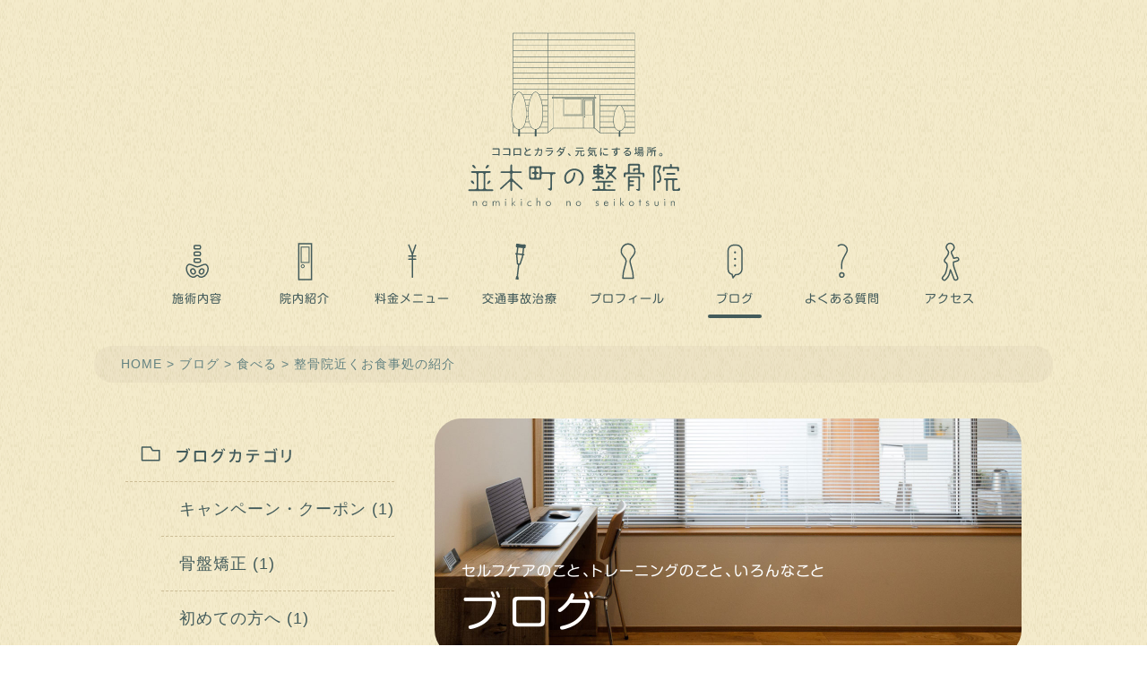

--- FILE ---
content_type: text/html; charset=UTF-8
request_url: https://www.namikitown-bonesetter.com/%E9%A3%9F%E3%81%B9%E3%82%8B/603/
body_size: 56573
content:

<!DOCTYPE html>

<html>
<head>

<!-- Google Tag Manager -->
<script>(function(w,d,s,l,i){w[l]=w[l]||[];w[l].push({'gtm.start':
new Date().getTime(),event:'gtm.js'});var f=d.getElementsByTagName(s)[0],
j=d.createElement(s),dl=l!='dataLayer'?'&l='+l:'';j.async=true;j.src=
'https://www.googletagmanager.com/gtm.js?id='+i+dl;f.parentNode.insertBefore(j,f);
})(window,document,'script','dataLayer','GTM-TKRCJWDH');</script>
<!-- End Google Tag Manager -->

	<meta charset="UTF-8">
	<meta name="viewport" content="width=device-width">

	<link rel="stylesheet" href="https://www.namikitown-bonesetter.com/wp/wp-content/themes/namikitown/css/normalize.css" />
	<link rel="stylesheet" href="https://www.namikitown-bonesetter.com/wp/wp-content/themes/namikitown/style.css" />
	<link rel="stylesheet" href="https://www.namikitown-bonesetter.com/wp/wp-content/themes/namikitown/css/pc.css?20200319" />
	<link rel="stylesheet" media="only screen and (max-width: 600px)" href="https://www.namikitown-bonesetter.com/wp/wp-content/themes/namikitown/css/sp.css?20200319" />
	<link rel="shortcut icon" href="https://www.namikitown-bonesetter.com/wp/wp-content/themes/namikitown/favicon.ico" />

										<script type="text/javascript"src="//webfonts.sakura.ne.jp/js/sakura.js"></script>

	<meta name='robots' content='max-image-preview:large' />

<!-- SEO SIMPLE PACK 3.2.0 -->
<title>整骨院近くお食事処の紹介 | ブログ | 並木町の整骨院 | 岡山市南区</title>
<meta name="description" content="今年オープンした岡南ハピータウン近くの 「Hawaiian STEAK」 のランチに行ってきました。 体のために高タンパク・低脂肪が良かったので鳥のランチをいただいてきました。 皮がパリパリに焼かれていてガーリックソースも激ウマで大変満足し">
<link rel="canonical" href="https://www.namikitown-bonesetter.com/%e9%a3%9f%e3%81%b9%e3%82%8b/603/">
<meta property="og:locale" content="ja_JP">
<meta property="og:type" content="article">
<meta property="og:image" content="https://www.namikitown-bonesetter.com/wp/wp-content/uploads/2016/07/ogp.png">
<meta property="og:title" content="整骨院近くお食事処の紹介 | ブログ | 並木町の整骨院 | 岡山市南区">
<meta property="og:description" content="今年オープンした岡南ハピータウン近くの 「Hawaiian STEAK」 のランチに行ってきました。 体のために高タンパク・低脂肪が良かったので鳥のランチをいただいてきました。 皮がパリパリに焼かれていてガーリックソースも激ウマで大変満足し">
<meta property="og:url" content="https://www.namikitown-bonesetter.com/%e9%a3%9f%e3%81%b9%e3%82%8b/603/">
<meta property="og:site_name" content="並木町の整骨院 | 岡山市南区">
<meta name="twitter:card" content="summary_large_image">
<!-- / SEO SIMPLE PACK -->

<script type="text/javascript">
window._wpemojiSettings = {"baseUrl":"https:\/\/s.w.org\/images\/core\/emoji\/14.0.0\/72x72\/","ext":".png","svgUrl":"https:\/\/s.w.org\/images\/core\/emoji\/14.0.0\/svg\/","svgExt":".svg","source":{"concatemoji":"https:\/\/www.namikitown-bonesetter.com\/wp\/wp-includes\/js\/wp-emoji-release.min.js?ver=6.3.7"}};
/*! This file is auto-generated */
!function(i,n){var o,s,e;function c(e){try{var t={supportTests:e,timestamp:(new Date).valueOf()};sessionStorage.setItem(o,JSON.stringify(t))}catch(e){}}function p(e,t,n){e.clearRect(0,0,e.canvas.width,e.canvas.height),e.fillText(t,0,0);var t=new Uint32Array(e.getImageData(0,0,e.canvas.width,e.canvas.height).data),r=(e.clearRect(0,0,e.canvas.width,e.canvas.height),e.fillText(n,0,0),new Uint32Array(e.getImageData(0,0,e.canvas.width,e.canvas.height).data));return t.every(function(e,t){return e===r[t]})}function u(e,t,n){switch(t){case"flag":return n(e,"\ud83c\udff3\ufe0f\u200d\u26a7\ufe0f","\ud83c\udff3\ufe0f\u200b\u26a7\ufe0f")?!1:!n(e,"\ud83c\uddfa\ud83c\uddf3","\ud83c\uddfa\u200b\ud83c\uddf3")&&!n(e,"\ud83c\udff4\udb40\udc67\udb40\udc62\udb40\udc65\udb40\udc6e\udb40\udc67\udb40\udc7f","\ud83c\udff4\u200b\udb40\udc67\u200b\udb40\udc62\u200b\udb40\udc65\u200b\udb40\udc6e\u200b\udb40\udc67\u200b\udb40\udc7f");case"emoji":return!n(e,"\ud83e\udef1\ud83c\udffb\u200d\ud83e\udef2\ud83c\udfff","\ud83e\udef1\ud83c\udffb\u200b\ud83e\udef2\ud83c\udfff")}return!1}function f(e,t,n){var r="undefined"!=typeof WorkerGlobalScope&&self instanceof WorkerGlobalScope?new OffscreenCanvas(300,150):i.createElement("canvas"),a=r.getContext("2d",{willReadFrequently:!0}),o=(a.textBaseline="top",a.font="600 32px Arial",{});return e.forEach(function(e){o[e]=t(a,e,n)}),o}function t(e){var t=i.createElement("script");t.src=e,t.defer=!0,i.head.appendChild(t)}"undefined"!=typeof Promise&&(o="wpEmojiSettingsSupports",s=["flag","emoji"],n.supports={everything:!0,everythingExceptFlag:!0},e=new Promise(function(e){i.addEventListener("DOMContentLoaded",e,{once:!0})}),new Promise(function(t){var n=function(){try{var e=JSON.parse(sessionStorage.getItem(o));if("object"==typeof e&&"number"==typeof e.timestamp&&(new Date).valueOf()<e.timestamp+604800&&"object"==typeof e.supportTests)return e.supportTests}catch(e){}return null}();if(!n){if("undefined"!=typeof Worker&&"undefined"!=typeof OffscreenCanvas&&"undefined"!=typeof URL&&URL.createObjectURL&&"undefined"!=typeof Blob)try{var e="postMessage("+f.toString()+"("+[JSON.stringify(s),u.toString(),p.toString()].join(",")+"));",r=new Blob([e],{type:"text/javascript"}),a=new Worker(URL.createObjectURL(r),{name:"wpTestEmojiSupports"});return void(a.onmessage=function(e){c(n=e.data),a.terminate(),t(n)})}catch(e){}c(n=f(s,u,p))}t(n)}).then(function(e){for(var t in e)n.supports[t]=e[t],n.supports.everything=n.supports.everything&&n.supports[t],"flag"!==t&&(n.supports.everythingExceptFlag=n.supports.everythingExceptFlag&&n.supports[t]);n.supports.everythingExceptFlag=n.supports.everythingExceptFlag&&!n.supports.flag,n.DOMReady=!1,n.readyCallback=function(){n.DOMReady=!0}}).then(function(){return e}).then(function(){var e;n.supports.everything||(n.readyCallback(),(e=n.source||{}).concatemoji?t(e.concatemoji):e.wpemoji&&e.twemoji&&(t(e.twemoji),t(e.wpemoji)))}))}((window,document),window._wpemojiSettings);
</script>
<style type="text/css">
img.wp-smiley,
img.emoji {
	display: inline !important;
	border: none !important;
	box-shadow: none !important;
	height: 1em !important;
	width: 1em !important;
	margin: 0 0.07em !important;
	vertical-align: -0.1em !important;
	background: none !important;
	padding: 0 !important;
}
</style>
	<link rel='stylesheet' id='wp-block-library-css' href='https://www.namikitown-bonesetter.com/wp/wp-includes/css/dist/block-library/style.min.css?ver=6.3.7' type='text/css' media='all' />
<style id='classic-theme-styles-inline-css' type='text/css'>
/*! This file is auto-generated */
.wp-block-button__link{color:#fff;background-color:#32373c;border-radius:9999px;box-shadow:none;text-decoration:none;padding:calc(.667em + 2px) calc(1.333em + 2px);font-size:1.125em}.wp-block-file__button{background:#32373c;color:#fff;text-decoration:none}
</style>
<style id='global-styles-inline-css' type='text/css'>
body{--wp--preset--color--black: #000000;--wp--preset--color--cyan-bluish-gray: #abb8c3;--wp--preset--color--white: #ffffff;--wp--preset--color--pale-pink: #f78da7;--wp--preset--color--vivid-red: #cf2e2e;--wp--preset--color--luminous-vivid-orange: #ff6900;--wp--preset--color--luminous-vivid-amber: #fcb900;--wp--preset--color--light-green-cyan: #7bdcb5;--wp--preset--color--vivid-green-cyan: #00d084;--wp--preset--color--pale-cyan-blue: #8ed1fc;--wp--preset--color--vivid-cyan-blue: #0693e3;--wp--preset--color--vivid-purple: #9b51e0;--wp--preset--gradient--vivid-cyan-blue-to-vivid-purple: linear-gradient(135deg,rgba(6,147,227,1) 0%,rgb(155,81,224) 100%);--wp--preset--gradient--light-green-cyan-to-vivid-green-cyan: linear-gradient(135deg,rgb(122,220,180) 0%,rgb(0,208,130) 100%);--wp--preset--gradient--luminous-vivid-amber-to-luminous-vivid-orange: linear-gradient(135deg,rgba(252,185,0,1) 0%,rgba(255,105,0,1) 100%);--wp--preset--gradient--luminous-vivid-orange-to-vivid-red: linear-gradient(135deg,rgba(255,105,0,1) 0%,rgb(207,46,46) 100%);--wp--preset--gradient--very-light-gray-to-cyan-bluish-gray: linear-gradient(135deg,rgb(238,238,238) 0%,rgb(169,184,195) 100%);--wp--preset--gradient--cool-to-warm-spectrum: linear-gradient(135deg,rgb(74,234,220) 0%,rgb(151,120,209) 20%,rgb(207,42,186) 40%,rgb(238,44,130) 60%,rgb(251,105,98) 80%,rgb(254,248,76) 100%);--wp--preset--gradient--blush-light-purple: linear-gradient(135deg,rgb(255,206,236) 0%,rgb(152,150,240) 100%);--wp--preset--gradient--blush-bordeaux: linear-gradient(135deg,rgb(254,205,165) 0%,rgb(254,45,45) 50%,rgb(107,0,62) 100%);--wp--preset--gradient--luminous-dusk: linear-gradient(135deg,rgb(255,203,112) 0%,rgb(199,81,192) 50%,rgb(65,88,208) 100%);--wp--preset--gradient--pale-ocean: linear-gradient(135deg,rgb(255,245,203) 0%,rgb(182,227,212) 50%,rgb(51,167,181) 100%);--wp--preset--gradient--electric-grass: linear-gradient(135deg,rgb(202,248,128) 0%,rgb(113,206,126) 100%);--wp--preset--gradient--midnight: linear-gradient(135deg,rgb(2,3,129) 0%,rgb(40,116,252) 100%);--wp--preset--font-size--small: 13px;--wp--preset--font-size--medium: 20px;--wp--preset--font-size--large: 36px;--wp--preset--font-size--x-large: 42px;--wp--preset--spacing--20: 0.44rem;--wp--preset--spacing--30: 0.67rem;--wp--preset--spacing--40: 1rem;--wp--preset--spacing--50: 1.5rem;--wp--preset--spacing--60: 2.25rem;--wp--preset--spacing--70: 3.38rem;--wp--preset--spacing--80: 5.06rem;--wp--preset--shadow--natural: 6px 6px 9px rgba(0, 0, 0, 0.2);--wp--preset--shadow--deep: 12px 12px 50px rgba(0, 0, 0, 0.4);--wp--preset--shadow--sharp: 6px 6px 0px rgba(0, 0, 0, 0.2);--wp--preset--shadow--outlined: 6px 6px 0px -3px rgba(255, 255, 255, 1), 6px 6px rgba(0, 0, 0, 1);--wp--preset--shadow--crisp: 6px 6px 0px rgba(0, 0, 0, 1);}:where(.is-layout-flex){gap: 0.5em;}:where(.is-layout-grid){gap: 0.5em;}body .is-layout-flow > .alignleft{float: left;margin-inline-start: 0;margin-inline-end: 2em;}body .is-layout-flow > .alignright{float: right;margin-inline-start: 2em;margin-inline-end: 0;}body .is-layout-flow > .aligncenter{margin-left: auto !important;margin-right: auto !important;}body .is-layout-constrained > .alignleft{float: left;margin-inline-start: 0;margin-inline-end: 2em;}body .is-layout-constrained > .alignright{float: right;margin-inline-start: 2em;margin-inline-end: 0;}body .is-layout-constrained > .aligncenter{margin-left: auto !important;margin-right: auto !important;}body .is-layout-constrained > :where(:not(.alignleft):not(.alignright):not(.alignfull)){max-width: var(--wp--style--global--content-size);margin-left: auto !important;margin-right: auto !important;}body .is-layout-constrained > .alignwide{max-width: var(--wp--style--global--wide-size);}body .is-layout-flex{display: flex;}body .is-layout-flex{flex-wrap: wrap;align-items: center;}body .is-layout-flex > *{margin: 0;}body .is-layout-grid{display: grid;}body .is-layout-grid > *{margin: 0;}:where(.wp-block-columns.is-layout-flex){gap: 2em;}:where(.wp-block-columns.is-layout-grid){gap: 2em;}:where(.wp-block-post-template.is-layout-flex){gap: 1.25em;}:where(.wp-block-post-template.is-layout-grid){gap: 1.25em;}.has-black-color{color: var(--wp--preset--color--black) !important;}.has-cyan-bluish-gray-color{color: var(--wp--preset--color--cyan-bluish-gray) !important;}.has-white-color{color: var(--wp--preset--color--white) !important;}.has-pale-pink-color{color: var(--wp--preset--color--pale-pink) !important;}.has-vivid-red-color{color: var(--wp--preset--color--vivid-red) !important;}.has-luminous-vivid-orange-color{color: var(--wp--preset--color--luminous-vivid-orange) !important;}.has-luminous-vivid-amber-color{color: var(--wp--preset--color--luminous-vivid-amber) !important;}.has-light-green-cyan-color{color: var(--wp--preset--color--light-green-cyan) !important;}.has-vivid-green-cyan-color{color: var(--wp--preset--color--vivid-green-cyan) !important;}.has-pale-cyan-blue-color{color: var(--wp--preset--color--pale-cyan-blue) !important;}.has-vivid-cyan-blue-color{color: var(--wp--preset--color--vivid-cyan-blue) !important;}.has-vivid-purple-color{color: var(--wp--preset--color--vivid-purple) !important;}.has-black-background-color{background-color: var(--wp--preset--color--black) !important;}.has-cyan-bluish-gray-background-color{background-color: var(--wp--preset--color--cyan-bluish-gray) !important;}.has-white-background-color{background-color: var(--wp--preset--color--white) !important;}.has-pale-pink-background-color{background-color: var(--wp--preset--color--pale-pink) !important;}.has-vivid-red-background-color{background-color: var(--wp--preset--color--vivid-red) !important;}.has-luminous-vivid-orange-background-color{background-color: var(--wp--preset--color--luminous-vivid-orange) !important;}.has-luminous-vivid-amber-background-color{background-color: var(--wp--preset--color--luminous-vivid-amber) !important;}.has-light-green-cyan-background-color{background-color: var(--wp--preset--color--light-green-cyan) !important;}.has-vivid-green-cyan-background-color{background-color: var(--wp--preset--color--vivid-green-cyan) !important;}.has-pale-cyan-blue-background-color{background-color: var(--wp--preset--color--pale-cyan-blue) !important;}.has-vivid-cyan-blue-background-color{background-color: var(--wp--preset--color--vivid-cyan-blue) !important;}.has-vivid-purple-background-color{background-color: var(--wp--preset--color--vivid-purple) !important;}.has-black-border-color{border-color: var(--wp--preset--color--black) !important;}.has-cyan-bluish-gray-border-color{border-color: var(--wp--preset--color--cyan-bluish-gray) !important;}.has-white-border-color{border-color: var(--wp--preset--color--white) !important;}.has-pale-pink-border-color{border-color: var(--wp--preset--color--pale-pink) !important;}.has-vivid-red-border-color{border-color: var(--wp--preset--color--vivid-red) !important;}.has-luminous-vivid-orange-border-color{border-color: var(--wp--preset--color--luminous-vivid-orange) !important;}.has-luminous-vivid-amber-border-color{border-color: var(--wp--preset--color--luminous-vivid-amber) !important;}.has-light-green-cyan-border-color{border-color: var(--wp--preset--color--light-green-cyan) !important;}.has-vivid-green-cyan-border-color{border-color: var(--wp--preset--color--vivid-green-cyan) !important;}.has-pale-cyan-blue-border-color{border-color: var(--wp--preset--color--pale-cyan-blue) !important;}.has-vivid-cyan-blue-border-color{border-color: var(--wp--preset--color--vivid-cyan-blue) !important;}.has-vivid-purple-border-color{border-color: var(--wp--preset--color--vivid-purple) !important;}.has-vivid-cyan-blue-to-vivid-purple-gradient-background{background: var(--wp--preset--gradient--vivid-cyan-blue-to-vivid-purple) !important;}.has-light-green-cyan-to-vivid-green-cyan-gradient-background{background: var(--wp--preset--gradient--light-green-cyan-to-vivid-green-cyan) !important;}.has-luminous-vivid-amber-to-luminous-vivid-orange-gradient-background{background: var(--wp--preset--gradient--luminous-vivid-amber-to-luminous-vivid-orange) !important;}.has-luminous-vivid-orange-to-vivid-red-gradient-background{background: var(--wp--preset--gradient--luminous-vivid-orange-to-vivid-red) !important;}.has-very-light-gray-to-cyan-bluish-gray-gradient-background{background: var(--wp--preset--gradient--very-light-gray-to-cyan-bluish-gray) !important;}.has-cool-to-warm-spectrum-gradient-background{background: var(--wp--preset--gradient--cool-to-warm-spectrum) !important;}.has-blush-light-purple-gradient-background{background: var(--wp--preset--gradient--blush-light-purple) !important;}.has-blush-bordeaux-gradient-background{background: var(--wp--preset--gradient--blush-bordeaux) !important;}.has-luminous-dusk-gradient-background{background: var(--wp--preset--gradient--luminous-dusk) !important;}.has-pale-ocean-gradient-background{background: var(--wp--preset--gradient--pale-ocean) !important;}.has-electric-grass-gradient-background{background: var(--wp--preset--gradient--electric-grass) !important;}.has-midnight-gradient-background{background: var(--wp--preset--gradient--midnight) !important;}.has-small-font-size{font-size: var(--wp--preset--font-size--small) !important;}.has-medium-font-size{font-size: var(--wp--preset--font-size--medium) !important;}.has-large-font-size{font-size: var(--wp--preset--font-size--large) !important;}.has-x-large-font-size{font-size: var(--wp--preset--font-size--x-large) !important;}
.wp-block-navigation a:where(:not(.wp-element-button)){color: inherit;}
:where(.wp-block-post-template.is-layout-flex){gap: 1.25em;}:where(.wp-block-post-template.is-layout-grid){gap: 1.25em;}
:where(.wp-block-columns.is-layout-flex){gap: 2em;}:where(.wp-block-columns.is-layout-grid){gap: 2em;}
.wp-block-pullquote{font-size: 1.5em;line-height: 1.6;}
</style>
<link rel='stylesheet' id='wordpress-popular-posts-css-css' href='https://www.namikitown-bonesetter.com/wp/wp-content/plugins/wordpress-popular-posts/assets/css/wpp.css?ver=6.2.1' type='text/css' media='all' />
<script type='text/javascript' src='https://www.namikitown-bonesetter.com/wp/wp-content/themes/namikitown/js/jquery-1.12.0.min.js?ver=1.12.0' id='jquery-js'></script>
<script type='text/javascript' src='https://www.namikitown-bonesetter.com/wp/wp-content/themes/namikitown/js/jquery.easing.1.3.js?ver=6.3.7' id='jqueryeasing-js'></script>
<script type='text/javascript' src='https://www.namikitown-bonesetter.com/wp/wp-content/themes/namikitown/js/jquery.bxslider.min.js?ver=6.3.7' id='bxslider-js'></script>
<script type='text/javascript' src='https://www.namikitown-bonesetter.com/wp/wp-content/themes/namikitown/js/imgLiquid-min.js?ver=6.3.7' id='imgliquid-js'></script>
<script type='text/javascript' src='https://www.namikitown-bonesetter.com/wp/wp-content/themes/namikitown/js/jquery.imgloader.js?ver=6.3.7' id='imgloader-js'></script>
<script type='text/javascript' src='https://www.namikitown-bonesetter.com/wp/wp-content/themes/namikitown/js/modernizr.cv.svg.ani.tra.js?ver=6.3.7' id='modernizr-js'></script>
<script type='text/javascript' src='https://www.namikitown-bonesetter.com/wp/wp-content/themes/namikitown/js/velocity.min.js?ver=6.3.7' id='velocity-js'></script>
<script type='text/javascript' src='https://www.namikitown-bonesetter.com/wp/wp-content/themes/namikitown/js/main.js?20190405&#038;ver=6.3.7' id='main-js'></script>
<script id="wpp-json" type="application/json">
{"sampling_active":0,"sampling_rate":100,"ajax_url":"https:\/\/www.namikitown-bonesetter.com\/wp-json\/wordpress-popular-posts\/v1\/popular-posts","api_url":"https:\/\/www.namikitown-bonesetter.com\/wp-json\/wordpress-popular-posts","ID":603,"token":"2b72a05e11","lang":0,"debug":0}
</script>
<script type='text/javascript' src='https://www.namikitown-bonesetter.com/wp/wp-content/plugins/wordpress-popular-posts/assets/js/wpp.min.js?ver=6.2.1' id='wpp-js-js'></script>
<link rel="https://api.w.org/" href="https://www.namikitown-bonesetter.com/wp-json/" /><link rel="alternate" type="application/json" href="https://www.namikitown-bonesetter.com/wp-json/wp/v2/posts/603" /><link rel="EditURI" type="application/rsd+xml" title="RSD" href="https://www.namikitown-bonesetter.com/wp/xmlrpc.php?rsd" />
<link rel='shortlink' href='https://www.namikitown-bonesetter.com/?p=603' />
<link rel="alternate" type="application/json+oembed" href="https://www.namikitown-bonesetter.com/wp-json/oembed/1.0/embed?url=https%3A%2F%2Fwww.namikitown-bonesetter.com%2F%25e9%25a3%259f%25e3%2581%25b9%25e3%2582%258b%2F603%2F" />
<link rel="alternate" type="text/xml+oembed" href="https://www.namikitown-bonesetter.com/wp-json/oembed/1.0/embed?url=https%3A%2F%2Fwww.namikitown-bonesetter.com%2F%25e9%25a3%259f%25e3%2581%25b9%25e3%2582%258b%2F603%2F&#038;format=xml" />
            <style id="wpp-loading-animation-styles">@-webkit-keyframes bgslide{from{background-position-x:0}to{background-position-x:-200%}}@keyframes bgslide{from{background-position-x:0}to{background-position-x:-200%}}.wpp-widget-placeholder,.wpp-widget-block-placeholder,.wpp-shortcode-placeholder{margin:0 auto;width:60px;height:3px;background:#dd3737;background:linear-gradient(90deg,#dd3737 0%,#571313 10%,#dd3737 100%);background-size:200% auto;border-radius:3px;-webkit-animation:bgslide 1s infinite linear;animation:bgslide 1s infinite linear}</style>
            

</head>
<body class="post-template-default single single-post postid-603 single-format-standard blogpage">

<!-- Google Tag Manager (noscript) -->
<noscript><iframe src="https://www.googletagmanager.com/ns.html?id=GTM-TKRCJWDH"
height="0" width="0" style="display:none;visibility:hidden"></iframe></noscript>
<!-- End Google Tag Manager (noscript) -->

	<header class="preload">
		
		<div class="container">
			<h1 id="header_logo"><a href="https://www.namikitown-bonesetter.com/"><img src="https://www.namikitown-bonesetter.com/wp/wp-content/themes/namikitown/images/logo.svg" alt="並木町の整骨院 | 岡山市南区"></a></h1>
		</div>

		<a class="btn_mobmenu mobonly touch-hover" href="">
      		<span class="icon">
        		<span></span>
    			<span></span>
            	<span></span>
            </span>
        	<span class="txt">menu</span>
        </a>
		<nav class="mainnav wf1">
			<ul>
				<li><a href="https://www.namikitown-bonesetter.com/"><img src="https://www.namikitown-bonesetter.com/wp/wp-content/themes/namikitown/images/menu_icon0.svg" alt="">HOME</a></li>
				<li><a href="https://www.namikitown-bonesetter.com/sejutsu/" class=""><img src="https://www.namikitown-bonesetter.com/wp/wp-content/themes/namikitown/images/menu_icon1.svg" alt="">施術内容</a>
					<ul class="sponly">
						<li><a href="https://www.namikitown-bonesetter.com/sejutsu/kyosei/">骨盤・骨格矯正</a></li>
		                <li><a href="https://www.namikitown-bonesetter.com/sejutsu/souki/">肩・腰・痛みの早期改善</a></li>
		                <li><a href="https://www.namikitown-bonesetter.com/sejutsu/training/">パーソナルトレーニング</a></li>
		                <li><a href="https://www.namikitown-bonesetter.com/sejutsu/jiko/">交通事故治療</a></li>
		                <li><a href="https://www.namikitown-bonesetter.com/sejutsu/iroiro/">その他施術</a></li>
					</ul>
				</li>
				<li><a href="https://www.namikitown-bonesetter.com/innai/" class=""><img src="https://www.namikitown-bonesetter.com/wp/wp-content/themes/namikitown/images/menu_icon4.svg" alt="">院内紹介</a></li>
				<li><a href="https://www.namikitown-bonesetter.com/ryokin/" class=""><img src="https://www.namikitown-bonesetter.com/wp/wp-content/themes/namikitown/images/menu_icon3.svg" alt="">料金メニュー</a></li>
				<li><a href="https://www.namikitown-bonesetter.com/sejutsu/jiko/" class=""><img src="https://www.namikitown-bonesetter.com/wp/wp-content/themes/namikitown/images/menu_icon2.svg" alt="">交通事故治療</a></li>
				<li><a href="https://www.namikitown-bonesetter.com/profile/" class=""><img src="https://www.namikitown-bonesetter.com/wp/wp-content/themes/namikitown/images/menu_icon5.svg" alt="">プロフィール</a></li>
				<li><a href="https://www.namikitown-bonesetter.com/blog/" class="active"><img src="https://www.namikitown-bonesetter.com/wp/wp-content/themes/namikitown/images/menu_icon6.svg" alt="">ブログ</a>
					<span class="blog_badge"></span>
				</li>
				<li><a href="https://www.namikitown-bonesetter.com/faq/" class=""><img src="https://www.namikitown-bonesetter.com/wp/wp-content/themes/namikitown/images/menu_icon7.svg" alt="">よくある質問</a></li>
				<li><a href="https://www.namikitown-bonesetter.com/access/" class=""><img src="https://www.namikitown-bonesetter.com/wp/wp-content/themes/namikitown/images/menu_icon8.svg" alt="">アクセス</a></li>
			</ul>
		</nav>
	</header>

	<div id="content">

		<div id="bread">
			<!-- Breadcrumb NavXT 7.2.0 -->
<span property="itemListElement" typeof="ListItem"><a property="item" typeof="WebPage" title="並木町の整骨院 | 岡山市南区へ移動" href="https://www.namikitown-bonesetter.com" class="home"><span property="name">HOME</span></a><meta property="position" content="1"></span> &gt; <span property="itemListElement" typeof="ListItem"><a property="item" typeof="WebPage" title="ブログへ移動" href="https://www.namikitown-bonesetter.com/blog/" class="post-root post post-post"><span property="name">ブログ</span></a><meta property="position" content="2"></span> &gt; <span property="itemListElement" typeof="ListItem"><a property="item" typeof="WebPage" title="食べるのカテゴリーアーカイブへ移動" href="https://www.namikitown-bonesetter.com/category/%e9%a3%9f%e3%81%b9%e3%82%8b/" class="taxonomy category"><span property="name">食べる</span></a><meta property="position" content="3"></span> &gt; <span property="itemListElement" typeof="ListItem"><span property="name">整骨院近くお食事処の紹介</span><meta property="position" content="4"></span>		</div>

		<div class="container">

<div class="main_content">

    <section class="midashi fadein_block">
        <div class="midashi_title midashi_title--blog">
            <img src="https://www.namikitown-bonesetter.com/wp/wp-content/themes/namikitown/images/midashi_image_blog.jpg" alt="">
            <h1 class="wf1"><span>セルフケアのこと、トレーニングのこと、いろんなこと</span>ブログ</h1>
        </div>
    </section>

	
			<article>

				<h2>整骨院近くお食事処の紹介</h2>

			    <div class="content_text">
					<span class="kiji_date fs14px padding_r_40px">2016.11.4 fri</span>
					<span class="kiji_category fs14px">カテゴリ：
							                        <a href="https://www.namikitown-bonesetter.com/category/%e9%a3%9f%e3%81%b9%e3%82%8b/">食べる</a> 
	                    	                </span>

					<div class="kiji_page_contents">
						<p><img decoding="async" fetchpriority="high" src="https://www.namikitown-bonesetter.com/wp/wp-content/uploads/2016/11/IMG_1065.png" alt="IMG_1065" width="1280" height="960" class="alignnone size-full wp-image-601" srcset="https://www.namikitown-bonesetter.com/wp/wp-content/uploads/2016/11/IMG_1065.png 1280w, https://www.namikitown-bonesetter.com/wp/wp-content/uploads/2016/11/IMG_1065-800x600.png 800w, https://www.namikitown-bonesetter.com/wp/wp-content/uploads/2016/11/IMG_1065-768x576.png 768w" sizes="(max-width: 1280px) 100vw, 1280px" /><img decoding="async" src="https://www.namikitown-bonesetter.com/wp/wp-content/uploads/2016/11/IMG_1064.png" alt="IMG_1064" width="1280" height="687" class="alignnone size-full wp-image-602" srcset="https://www.namikitown-bonesetter.com/wp/wp-content/uploads/2016/11/IMG_1064.png 1280w, https://www.namikitown-bonesetter.com/wp/wp-content/uploads/2016/11/IMG_1064-800x429.png 800w, https://www.namikitown-bonesetter.com/wp/wp-content/uploads/2016/11/IMG_1064-768x412.png 768w" sizes="(max-width: 1280px) 100vw, 1280px" /></p>
<p>今年オープンした岡南ハピータウン近くの</p>
<p>「Hawaiian STEAK」</p>
<p>のランチに行ってきました。</p>
<p>体のために高タンパク・低脂肪が良かったので<br />鳥のランチをいただいてきました。</p>
<p>皮がパリパリに焼かれていて<br />ガーリックソースも激ウマで<br />大変満足しました！</p>
<p>皆さんも一度行ってみてください！</p>
					</div>
				</div>

			</article>

		
	<div class="blog_kiji_nav">

		
			<a href="https://www.namikitown-bonesetter.com/others/610/" class="prev">第２回 岡山マラソン</a>

		
    		<a href="https://www.namikitown-bonesetter.com/others/594/" class="next">高知へ</a>

			

	</div>

	<h2><img src="https://www.namikitown-bonesetter.com/wp/wp-content/themes/namikitown/images/title_onajicatekiji.svg" alt="同じカテゴリの記事"></h2>
	<div id="blog_area" class="blog_page_wrap">

				
							
				
<a class="kiji" href="https://www.namikitown-bonesetter.com/others/1915/">
    <div class="kadomaru img-liquid fadein_block"><img src="https://www.namikitown-bonesetter.com/wp/wp-content/uploads/2024/05/Ivy9zVf5SYmM2PrNlvgzSw-1400x1050.jpeg" alt=""></div>
    <h3>疲れたときはこれ、疲れてなくてもこれ</h3>
    <span class="fs14px">2024.5.22 wed</span>
</a>

  

							
				
<a class="kiji" href="https://www.namikitown-bonesetter.com/others/1855/">
    <div class="kadomaru img-liquid fadein_block"><img src="https://www.namikitown-bonesetter.com/wp/wp-content/uploads/2023/11/99a6beb81c1dfe1ab36331c040294378.jpeg" alt=""></div>
    <h3>フルグラのブラックサンダー味</h3>
    <span class="fs14px">2023.11.9 thu</span>
</a>

  

							
				
<a class="kiji" href="https://www.namikitown-bonesetter.com/%e3%83%88%e3%83%ac%e3%83%bc%e3%83%8b%e3%83%b3%e3%82%b0/1822/">
    <div class="kadomaru img-liquid fadein_block"><img src="https://www.namikitown-bonesetter.com/wp/wp-content/uploads/2023/09/505af54c092cf5970d87c67211909aed-1400x523.png" alt=""></div>
    <h3>タンパク質含有量について</h3>
    <span class="fs14px">2023.9.29 fri</span>
</a>

  

							
				
<a class="kiji" href="https://www.namikitown-bonesetter.com/others/1740/">
    <div class="kadomaru img-liquid fadein_block"><img src="https://www.namikitown-bonesetter.com/wp/wp-content/uploads/2023/07/20230710-170856-1.png" alt=""></div>
    <h3>Grid Kitchen</h3>
    <span class="fs14px">2023.7.10 mon</span>
</a>

  

							
				
<a class="kiji" href="https://www.namikitown-bonesetter.com/%e3%82%bb%e3%83%ab%e3%83%95%e3%82%b1%e3%82%a2/1559/">
    <div class="kadomaru img-liquid fadein_block"><img src="https://www.namikitown-bonesetter.com/wp/wp-content/uploads/2023/03/3e2ea8fb4b7754a784169c4895781988.png" alt=""></div>
    <h3>ヤクルト1000</h3>
    <span class="fs14px">2023.3.6 mon</span>
</a>

  

							
				
<a class="kiji" href="https://www.namikitown-bonesetter.com/others/1545/">
    <div class="kadomaru img-liquid fadein_block"><img src="https://www.namikitown-bonesetter.com/wp/wp-content/uploads/2023/03/4188955325f968ad3f5d755e57e8fbeb.png" alt=""></div>
    <h3>半額専門店 トーアマート</h3>
    <span class="fs14px">2023.3.4 sat</span>
</a>

  

			
	</div>
</div>

<div class="side_content">
    


    <div id="blog_nav">
        <div class="blog_category_title">
            <div class="icon"><img src="https://www.namikitown-bonesetter.com/wp/wp-content/themes/namikitown/images/menu_icon15.svg" alt=""></div>
            <div class="title"><img src="https://www.namikitown-bonesetter.com/wp/wp-content/themes/namikitown/images/side_blogcategory.svg" alt="ブログカテゴリ"></div>
        </div>
        <ul class="blog_category">
            	<li class="cat-item cat-item-37"><a href="https://www.namikitown-bonesetter.com/category/%e3%82%ad%e3%83%a3%e3%83%b3%e3%83%9a%e3%83%bc%e3%83%b3%e3%83%bb%e3%82%af%e3%83%bc%e3%83%9d%e3%83%b3/">キャンペーン・クーポン<span class="catecnt"> (1)</span></a></li>
	<li class="cat-item cat-item-36"><a href="https://www.namikitown-bonesetter.com/category/%e9%aa%a8%e7%9b%a4%e7%9f%af%e6%ad%a3/">骨盤矯正<span class="catecnt"> (1)</span></a></li>
	<li class="cat-item cat-item-38"><a href="https://www.namikitown-bonesetter.com/category/%e5%88%9d%e3%82%81%e3%81%a6%e3%81%ae%e6%96%b9%e3%81%b8/">初めての方へ<span class="catecnt"> (1)</span></a></li>
	<li class="cat-item cat-item-15"><a href="https://www.namikitown-bonesetter.com/category/%e3%83%91%e3%83%bc%e3%82%bd%e3%83%8a%e3%83%ab%e3%83%88%e3%83%ac%e3%83%bc%e3%83%8b%e3%83%b3%e3%82%b0/">パーソナルトレーニング<span class="catecnt"> (4)</span></a></li>
	<li class="cat-item cat-item-14"><a href="https://www.namikitown-bonesetter.com/category/%e3%83%91%e3%83%bc%e3%82%bd%e3%83%8a%e3%83%ab%e3%83%88%e3%83%ac%e3%83%bc%e3%83%8b%e3%83%b3%e3%82%b0/%e3%83%80%e3%82%a4%e3%82%a8%e3%83%83%e3%83%88/">ダイエット<span class="catecnt"> (3)</span></a></li>
	<li class="cat-item cat-item-10"><a href="https://www.namikitown-bonesetter.com/category/%e7%97%87%e7%8a%b6%e3%81%ab%e3%81%a4%e3%81%84%e3%81%a6/">症状について<span class="catecnt"> (12)</span></a></li>
	<li class="cat-item cat-item-13"><a href="https://www.namikitown-bonesetter.com/category/%e7%97%87%e7%8a%b6%e3%81%ab%e3%81%a4%e3%81%84%e3%81%a6/%e8%85%b0/">腰<span class="catecnt"> (2)</span></a></li>
	<li class="cat-item cat-item-11"><a href="https://www.namikitown-bonesetter.com/category/%e7%97%87%e7%8a%b6%e3%81%ab%e3%81%a4%e3%81%84%e3%81%a6/%e9%a6%96%e3%83%bb%e8%82%a9%e3%83%bb%e8%85%95/">首・肩・腕<span class="catecnt"> (4)</span></a></li>
	<li class="cat-item cat-item-12"><a href="https://www.namikitown-bonesetter.com/category/%e7%97%87%e7%8a%b6%e3%81%ab%e3%81%a4%e3%81%84%e3%81%a6/%e8%84%9a%e3%83%bb%e8%86%9d/">脚・膝<span class="catecnt"> (5)</span></a></li>
	<li class="cat-item cat-item-9"><a href="https://www.namikitown-bonesetter.com/category/%e4%b8%a6%e6%9c%a8%e7%94%ba%e3%81%ae%e6%95%b4%e9%aa%a8%e9%99%a2/">並木町の整骨院<span class="catecnt"> (26)</span></a></li>
	<li class="cat-item cat-item-7"><a href="https://www.namikitown-bonesetter.com/category/%e9%a3%9f%e3%81%b9%e3%82%8b/">食べる<span class="catecnt"> (30)</span></a></li>
	<li class="cat-item cat-item-2"><a href="https://www.namikitown-bonesetter.com/category/%e3%82%bb%e3%83%ab%e3%83%95%e3%82%b1%e3%82%a2/">セルフケア<span class="catecnt"> (10)</span></a></li>
	<li class="cat-item cat-item-3"><a href="https://www.namikitown-bonesetter.com/category/%e3%83%88%e3%83%ac%e3%83%bc%e3%83%8b%e3%83%b3%e3%82%b0/">トレーニング<span class="catecnt"> (27)</span></a></li>
	<li class="cat-item cat-item-1"><a href="https://www.namikitown-bonesetter.com/category/others/">いろいろ<span class="catecnt"> (77)</span></a></li>
            <li><a href="https://www.namikitown-bonesetter.com/blog/">すべて (155)</a></li>
        </ul>
        <div class="blog_category_title tsukibetsu">
            <a href="" id="tsukibetsu_btn">
                <div class="icon"><img src="https://www.namikitown-bonesetter.com/wp/wp-content/themes/namikitown/images/menu_icon15.svg" alt=""></div>
                <p class="title">月別</p>
                <span id="tsukibetsu_more" href=""><span class="icon-arrow-down22"></span><span class="icon-arrow-up22" style="display:none;"></span></span>
            </a>
        </div>
        <ul class="blog_category blog_category--tsukibetsu">
            	<li><a href='https://www.namikitown-bonesetter.com/date/2025/12/'>2025年12月<span class="pull-right ft-r">1</span></a></li>
	<li><a href='https://www.namikitown-bonesetter.com/date/2025/10/'>2025年10月<span class="pull-right ft-r">2</span></a></li>
	<li><a href='https://www.namikitown-bonesetter.com/date/2025/05/'>2025年5月<span class="pull-right ft-r">1</span></a></li>
	<li><a href='https://www.namikitown-bonesetter.com/date/2025/02/'>2025年2月<span class="pull-right ft-r">1</span></a></li>
	<li><a href='https://www.namikitown-bonesetter.com/date/2024/12/'>2024年12月<span class="pull-right ft-r">1</span></a></li>
	<li><a href='https://www.namikitown-bonesetter.com/date/2024/10/'>2024年10月<span class="pull-right ft-r">2</span></a></li>
	<li><a href='https://www.namikitown-bonesetter.com/date/2024/09/'>2024年9月<span class="pull-right ft-r">1</span></a></li>
	<li><a href='https://www.namikitown-bonesetter.com/date/2024/06/'>2024年6月<span class="pull-right ft-r">2</span></a></li>
	<li><a href='https://www.namikitown-bonesetter.com/date/2024/05/'>2024年5月<span class="pull-right ft-r">1</span></a></li>
	<li><a href='https://www.namikitown-bonesetter.com/date/2024/02/'>2024年2月<span class="pull-right ft-r">1</span></a></li>
	<li><a href='https://www.namikitown-bonesetter.com/date/2023/12/'>2023年12月<span class="pull-right ft-r">1</span></a></li>
	<li><a href='https://www.namikitown-bonesetter.com/date/2023/11/'>2023年11月<span class="pull-right ft-r">2</span></a></li>
	<li><a href='https://www.namikitown-bonesetter.com/date/2023/09/'>2023年9月<span class="pull-right ft-r">1</span></a></li>
	<li><a href='https://www.namikitown-bonesetter.com/date/2023/08/'>2023年8月<span class="pull-right ft-r">1</span></a></li>
	<li><a href='https://www.namikitown-bonesetter.com/date/2023/07/'>2023年7月<span class="pull-right ft-r">3</span></a></li>
	<li><a href='https://www.namikitown-bonesetter.com/date/2023/06/'>2023年6月<span class="pull-right ft-r">2</span></a></li>
	<li><a href='https://www.namikitown-bonesetter.com/date/2023/05/'>2023年5月<span class="pull-right ft-r">4</span></a></li>
	<li><a href='https://www.namikitown-bonesetter.com/date/2023/04/'>2023年4月<span class="pull-right ft-r">1</span></a></li>
	<li><a href='https://www.namikitown-bonesetter.com/date/2023/03/'>2023年3月<span class="pull-right ft-r">5</span></a></li>
	<li><a href='https://www.namikitown-bonesetter.com/date/2022/12/'>2022年12月<span class="pull-right ft-r">2</span></a></li>
	<li><a href='https://www.namikitown-bonesetter.com/date/2022/10/'>2022年10月<span class="pull-right ft-r">1</span></a></li>
	<li><a href='https://www.namikitown-bonesetter.com/date/2022/09/'>2022年9月<span class="pull-right ft-r">1</span></a></li>
	<li><a href='https://www.namikitown-bonesetter.com/date/2022/08/'>2022年8月<span class="pull-right ft-r">1</span></a></li>
	<li><a href='https://www.namikitown-bonesetter.com/date/2022/07/'>2022年7月<span class="pull-right ft-r">2</span></a></li>
	<li><a href='https://www.namikitown-bonesetter.com/date/2022/06/'>2022年6月<span class="pull-right ft-r">1</span></a></li>
	<li><a href='https://www.namikitown-bonesetter.com/date/2022/03/'>2022年3月<span class="pull-right ft-r">1</span></a></li>
	<li><a href='https://www.namikitown-bonesetter.com/date/2022/01/'>2022年1月<span class="pull-right ft-r">1</span></a></li>
	<li><a href='https://www.namikitown-bonesetter.com/date/2021/11/'>2021年11月<span class="pull-right ft-r">3</span></a></li>
	<li><a href='https://www.namikitown-bonesetter.com/date/2021/10/'>2021年10月<span class="pull-right ft-r">1</span></a></li>
	<li><a href='https://www.namikitown-bonesetter.com/date/2021/07/'>2021年7月<span class="pull-right ft-r">1</span></a></li>
	<li><a href='https://www.namikitown-bonesetter.com/date/2021/06/'>2021年6月<span class="pull-right ft-r">1</span></a></li>
	<li><a href='https://www.namikitown-bonesetter.com/date/2021/05/'>2021年5月<span class="pull-right ft-r">1</span></a></li>
	<li><a href='https://www.namikitown-bonesetter.com/date/2021/04/'>2021年4月<span class="pull-right ft-r">1</span></a></li>
	<li><a href='https://www.namikitown-bonesetter.com/date/2021/03/'>2021年3月<span class="pull-right ft-r">2</span></a></li>
	<li><a href='https://www.namikitown-bonesetter.com/date/2021/02/'>2021年2月<span class="pull-right ft-r">1</span></a></li>
	<li><a href='https://www.namikitown-bonesetter.com/date/2020/12/'>2020年12月<span class="pull-right ft-r">3</span></a></li>
	<li><a href='https://www.namikitown-bonesetter.com/date/2020/11/'>2020年11月<span class="pull-right ft-r">2</span></a></li>
	<li><a href='https://www.namikitown-bonesetter.com/date/2020/09/'>2020年9月<span class="pull-right ft-r">1</span></a></li>
	<li><a href='https://www.namikitown-bonesetter.com/date/2020/08/'>2020年8月<span class="pull-right ft-r">3</span></a></li>
	<li><a href='https://www.namikitown-bonesetter.com/date/2020/07/'>2020年7月<span class="pull-right ft-r">1</span></a></li>
	<li><a href='https://www.namikitown-bonesetter.com/date/2020/06/'>2020年6月<span class="pull-right ft-r">2</span></a></li>
	<li><a href='https://www.namikitown-bonesetter.com/date/2020/04/'>2020年4月<span class="pull-right ft-r">1</span></a></li>
	<li><a href='https://www.namikitown-bonesetter.com/date/2020/03/'>2020年3月<span class="pull-right ft-r">2</span></a></li>
	<li><a href='https://www.namikitown-bonesetter.com/date/2020/01/'>2020年1月<span class="pull-right ft-r">1</span></a></li>
	<li><a href='https://www.namikitown-bonesetter.com/date/2019/12/'>2019年12月<span class="pull-right ft-r">1</span></a></li>
	<li><a href='https://www.namikitown-bonesetter.com/date/2019/11/'>2019年11月<span class="pull-right ft-r">2</span></a></li>
	<li><a href='https://www.namikitown-bonesetter.com/date/2019/10/'>2019年10月<span class="pull-right ft-r">2</span></a></li>
	<li><a href='https://www.namikitown-bonesetter.com/date/2019/09/'>2019年9月<span class="pull-right ft-r">2</span></a></li>
	<li><a href='https://www.namikitown-bonesetter.com/date/2019/08/'>2019年8月<span class="pull-right ft-r">2</span></a></li>
	<li><a href='https://www.namikitown-bonesetter.com/date/2019/07/'>2019年7月<span class="pull-right ft-r">1</span></a></li>
	<li><a href='https://www.namikitown-bonesetter.com/date/2019/06/'>2019年6月<span class="pull-right ft-r">3</span></a></li>
	<li><a href='https://www.namikitown-bonesetter.com/date/2019/05/'>2019年5月<span class="pull-right ft-r">2</span></a></li>
	<li><a href='https://www.namikitown-bonesetter.com/date/2019/04/'>2019年4月<span class="pull-right ft-r">4</span></a></li>
	<li><a href='https://www.namikitown-bonesetter.com/date/2019/03/'>2019年3月<span class="pull-right ft-r">2</span></a></li>
	<li><a href='https://www.namikitown-bonesetter.com/date/2019/02/'>2019年2月<span class="pull-right ft-r">1</span></a></li>
	<li><a href='https://www.namikitown-bonesetter.com/date/2019/01/'>2019年1月<span class="pull-right ft-r">2</span></a></li>
	<li><a href='https://www.namikitown-bonesetter.com/date/2018/12/'>2018年12月<span class="pull-right ft-r">2</span></a></li>
	<li><a href='https://www.namikitown-bonesetter.com/date/2018/11/'>2018年11月<span class="pull-right ft-r">1</span></a></li>
	<li><a href='https://www.namikitown-bonesetter.com/date/2018/10/'>2018年10月<span class="pull-right ft-r">3</span></a></li>
	<li><a href='https://www.namikitown-bonesetter.com/date/2018/09/'>2018年9月<span class="pull-right ft-r">1</span></a></li>
	<li><a href='https://www.namikitown-bonesetter.com/date/2018/08/'>2018年8月<span class="pull-right ft-r">1</span></a></li>
	<li><a href='https://www.namikitown-bonesetter.com/date/2018/07/'>2018年7月<span class="pull-right ft-r">3</span></a></li>
	<li><a href='https://www.namikitown-bonesetter.com/date/2018/06/'>2018年6月<span class="pull-right ft-r">3</span></a></li>
	<li><a href='https://www.namikitown-bonesetter.com/date/2018/05/'>2018年5月<span class="pull-right ft-r">3</span></a></li>
	<li><a href='https://www.namikitown-bonesetter.com/date/2018/04/'>2018年4月<span class="pull-right ft-r">1</span></a></li>
	<li><a href='https://www.namikitown-bonesetter.com/date/2018/03/'>2018年3月<span class="pull-right ft-r">1</span></a></li>
	<li><a href='https://www.namikitown-bonesetter.com/date/2018/01/'>2018年1月<span class="pull-right ft-r">2</span></a></li>
	<li><a href='https://www.namikitown-bonesetter.com/date/2017/12/'>2017年12月<span class="pull-right ft-r">2</span></a></li>
	<li><a href='https://www.namikitown-bonesetter.com/date/2017/11/'>2017年11月<span class="pull-right ft-r">3</span></a></li>
	<li><a href='https://www.namikitown-bonesetter.com/date/2017/09/'>2017年9月<span class="pull-right ft-r">2</span></a></li>
	<li><a href='https://www.namikitown-bonesetter.com/date/2017/08/'>2017年8月<span class="pull-right ft-r">1</span></a></li>
	<li><a href='https://www.namikitown-bonesetter.com/date/2017/07/'>2017年7月<span class="pull-right ft-r">4</span></a></li>
	<li><a href='https://www.namikitown-bonesetter.com/date/2017/06/'>2017年6月<span class="pull-right ft-r">2</span></a></li>
	<li><a href='https://www.namikitown-bonesetter.com/date/2017/05/'>2017年5月<span class="pull-right ft-r">3</span></a></li>
	<li><a href='https://www.namikitown-bonesetter.com/date/2017/04/'>2017年4月<span class="pull-right ft-r">4</span></a></li>
	<li><a href='https://www.namikitown-bonesetter.com/date/2017/03/'>2017年3月<span class="pull-right ft-r">3</span></a></li>
	<li><a href='https://www.namikitown-bonesetter.com/date/2017/02/'>2017年2月<span class="pull-right ft-r">2</span></a></li>
	<li><a href='https://www.namikitown-bonesetter.com/date/2017/01/'>2017年1月<span class="pull-right ft-r">2</span></a></li>
	<li><a href='https://www.namikitown-bonesetter.com/date/2016/12/'>2016年12月<span class="pull-right ft-r">2</span></a></li>
	<li><a href='https://www.namikitown-bonesetter.com/date/2016/11/'>2016年11月<span class="pull-right ft-r">3</span></a></li>
	<li><a href='https://www.namikitown-bonesetter.com/date/2016/10/'>2016年10月<span class="pull-right ft-r">2</span></a></li>
	<li><a href='https://www.namikitown-bonesetter.com/date/2016/09/'>2016年9月<span class="pull-right ft-r">3</span></a></li>
	<li><a href='https://www.namikitown-bonesetter.com/date/2016/08/'>2016年8月<span class="pull-right ft-r">1</span></a></li>
	<li><a href='https://www.namikitown-bonesetter.com/date/2016/07/'>2016年7月<span class="pull-right ft-r">1</span></a></li>
        </ul>
    </div>

    <div id="saishin_kiji">
        <div class="saishin_kiji_title">
            <div class="icon"><img src="https://www.namikitown-bonesetter.com/wp/wp-content/themes/namikitown/images/menu_icon14.svg" alt=""></div>
            <div class="title"><img src="https://www.namikitown-bonesetter.com/wp/wp-content/themes/namikitown/images/side_saishinnokiji.svg" alt="最新の記事"></div>
        </div>
        <!--ul>

            
                
                    <li><a href="https://www.namikitown-bonesetter.com/%e3%83%91%e3%83%bc%e3%82%bd%e3%83%8a%e3%83%ab%e3%83%88%e3%83%ac%e3%83%bc%e3%83%8b%e3%83%b3%e3%82%b0/2058/">並木町の整骨院のパーソナルトレーニング</a></li>

                
                    <li><a href="https://www.namikitown-bonesetter.com/%e9%aa%a8%e7%9b%a4%e7%9f%af%e6%ad%a3/2168/">初めての方限定／先着10名様まで｜骨盤矯正60分5,500円（初診料0円）｜並木町の整骨院【岡山市】</a></li>

                
                    <li><a href="https://www.namikitown-bonesetter.com/others/2038/">老眼鏡デビューしました</a></li>

                
                    <li><a href="https://www.namikitown-bonesetter.com/others/2027/">阪神甲子園球場</a></li>

                
                    <li><a href="https://www.namikitown-bonesetter.com/others/2022/">集大成</a></li>

                
            
        </ul-->

                <div class="wpp-shortcode"><script type="application/json">{"title":"","limit":"5","offset":0,"range":"weekly","time_quantity":24,"time_unit":"hour","freshness":false,"order_by":"views","post_type":"post","pid":"","cat":"","taxonomy":"category","term_id":"","author":"","shorten_title":{"active":false,"length":"-1","words":false},"post-excerpt":{"active":false,"length":0,"keep_format":false,"words":false},"thumbnail":{"active":true,"width":"50","height":"50"},"rating":false,"stats_tag":{"comment_count":false,"views":false,"author":false,"date":{"active":false,"format":"F j, Y"},"category":false,"taxonomy":{"active":false,"name":"category"}},"markup":{"custom_html":true,"wpp-start":"<ul class=\"wpp-list\">","wpp-end":"<\/ul>","title-start":"<h2>","title-end":"<\/h2>","post-html":"&lt;li&gt;{title}&lt;\/li&gt;"},"theme":{"name":""}}</script><div class="wpp-shortcode-placeholder"></div></div>
    </div>

    
    <div id="side_fix_content">
        <div id="side_nav" class="pconly">
            <ul>
                <li><a href="https://www.namikitown-bonesetter.com/sejutsu/kyosei/"><div class="icon icon1"><img src="https://www.namikitown-bonesetter.com/wp/wp-content/themes/namikitown/images/menu_icon1.svg" alt=""></div><div class="title nav1"><img src="https://www.namikitown-bonesetter.com/wp/wp-content/themes/namikitown/images/side_kotuban.svg" alt="骨盤・骨格矯正"></div></a></li>
                <li><a href="https://www.namikitown-bonesetter.com/sejutsu/souki/"><div class="icon icon2"><img src="https://www.namikitown-bonesetter.com/wp/wp-content/themes/namikitown/images/menu_icon9.svg" alt=""></div><div class="title nav2"><img src="https://www.namikitown-bonesetter.com/wp/wp-content/themes/namikitown/images/side_konponchiryo.svg" alt="肩・腰・痛みの根本治療"></div></a></li>
                <li><a href="https://www.namikitown-bonesetter.com/sejutsu/training/"><div class="icon icon3"><img src="https://www.namikitown-bonesetter.com/wp/wp-content/themes/namikitown/images/menu_icon10.svg" alt=""></div><div class="title nav3"><img src="https://www.namikitown-bonesetter.com/wp/wp-content/themes/namikitown/images/side_personaltraining.svg" alt="パーソナルトレーニング"></div></a></li>
                <li><a href="https://www.namikitown-bonesetter.com/sejutsu/jiko/"><div class="icon icon4"><img src="https://www.namikitown-bonesetter.com/wp/wp-content/themes/namikitown/images/menu_icon2.svg" alt=""></div><div class="title nav4"><img src="https://www.namikitown-bonesetter.com/wp/wp-content/themes/namikitown/images/side_koutsujikochiryo.svg" alt="交通事故治療"></div></a></li>
                <li><a href="https://www.namikitown-bonesetter.com/sejutsu/iroiro/"><div class="icon icon5"><img src="https://www.namikitown-bonesetter.com/wp/wp-content/themes/namikitown/images/menu_icon13.svg" alt=""></div><div class="title nav5"><img src="https://www.namikitown-bonesetter.com/wp/wp-content/themes/namikitown/images/side_sonota.svg" alt="その他施術"></div></a></li>
            </ul>
        </div>
        
        <div id="contact_info">
            <div class="yoyaku">
<div class="title wf1">完全予約制</div>
<div class="btn_area"><a class="btn_line" href="https://line.me/R/ti/p/%40namiki-bonesetter" target="_blank"> <span class="wf1">ご予約・お問合せ</span> <span class="hosoku">休診日や受付時間外も対応</span> </a> <a class="btn_tel" href="tel:0862626150" target="_blank"> <span class="wf1">086-262-6150</span> <span class="hosoku">電話に出られない場合があります</span> </a></div>
</div>
<div class="uketsuke wf1">【受付】9:00-12:00 15:00-18:30<br /><span class="pt">(パーソナルトレーニングは20時まで)</span><br />【休診】土曜午後・日祝</div>
        </div>

        <div class="oshirase_wrap">

            
                <div id="oshirase" class="">
                    <a href="" id="oshirase_more"><span class="icon-arrow-down22"></span><span class="icon-cross" style="display:none;"></span></a>
                    <ul id="oshirase_cont">

                                                    
                                                            <li><a href="https://www.namikitown-bonesetter.com/%e9%aa%a8%e7%9b%a4%e7%9f%af%e6%ad%a3/2168/">骨盤矯正コース｜はじめて限定キャンペーン</a></li>
                            
                                                    
                                                            <li><a href="https://namikitown-bonesetter.my.canva.site/">パーソナルトレーニングについてここをタップ</a></li>
                            
                                                    
                                                            <li>ご予約または来院前にお電話をお願いいたします。</li>
                            
                                                    
                                                            <li><a href="https://line.me/R/ti/p/%40namiki-bonesetter">電話に出られない場合があります。再度お掛け直しいただくか、LINEでご連絡をお願いいたいます。</a></li>
                            
                                                    
                                                            <li>保険使えます。</li>
                            
                                                    
                                                            <li><a href="https://www.namikitown-bonesetter.com/access/">建物前は駐車しにくいため横③⑦にお願いいたします。</a></li>
                            
                                                    
                                                            <li><a href="https://www.namikitown-bonesetter.com/sejutsu/jiko/">交通事故治療に対応しています。</a></li>
                            
                                                    
                                                            <li><a href="https://namikitown-bonesetter.my.canva.site/">パーソナルトレーニングおためし 30分(3300円)</a></li>
                            
                                                    
                                                            <li>クレジットカード・スマホ決済に対応しています。</li>
                            
                        
                    </ul>
                </div>

            
        </div>

    </div>



</div>


        </div>
    </div>

    <div class="bnr_area fadein_block">
        <a class="bnr_insta" href="https://www.instagram.com/namikitown_bonesetter/" target="_blank">
            <span class="logo"><img src="https://www.namikitown-bonesetter.com/wp/wp-content/themes/namikitown/images/insta_title.svg" alt="インスタグラム"></span>
            <span class="txt">パーソナルトレーニングの様子は<br class="sponly">こちらからご覧ください</span>
        </a>
    </div>

    <footer>
        <div class="footer_container">
            <div class="footer_content">
                <div class="footer_info">
                    <a href="https://www.namikitown-bonesetter.com/" class="footer_logo"><img src="https://www.namikitown-bonesetter.com/wp/wp-content/themes/namikitown/images/logo_yoko.svg" alt="並木町の整骨院 | 岡山市南区"></a>
                    
                    <div class="eigyo"><img decoding="async" src="https://www.namikitown-bonesetter.com/wp/wp-content/themes/namikitown/images/eigyo-jikan.svg" alt="営業時間" /> ※<a href="https://www.namikitown-bonesetter.com/sejutsu/training/" class="under_yellow" span="">パーソナルトレーニングは20時まで</a></div>
<div class="tel_add">
<div class="tel"><img decoding="async" class="telimg" src="https://www.namikitown-bonesetter.com/wp/wp-content/themes/namikitown/images/tel.svg" alt="0862626150" /><span class="fs12px">（施術中は電話に出れない場合があります）</span></div>
<div class="add fs13px"><a class="under_yellow" href="https://goo.gl/maps/AV6tBaqWfAv" target="_blank" rel="noopener">岡山市南区並木町1丁目15-9</a><br />
駐車場あり（3台）</div>
</div>
<div class="link"><a href="https://www.facebook.com/namikitown" target="_blank" rel="noopener"><img decoding="async" src="https://www.namikitown-bonesetter.com/wp/wp-content/themes/namikitown/images/facebook.svg" alt="facebook" /></a> <a href="http://ameblo.jp/masato-bonesetter/" target="_blank" rel="noopener"><img decoding="async" src="https://www.namikitown-bonesetter.com/wp/wp-content/themes/namikitown/images/ameblo2.svg" alt="院長ブログ" /></a> <a href="http://www.ekiten.jp/shop_6761942/" target="_blank" rel="noopener"><img decoding="async" src="https://www.namikitown-bonesetter.com/wp/wp-content/themes/namikitown/images/ekiten.svg" alt="エキテン" /></a> <a href="https://goo.gl/maps/AV6tBaqWfAv" target="_blank" rel="noopener"><img decoding="async" src="https://www.namikitown-bonesetter.com/wp/wp-content/themes/namikitown/images/googlemap.svg" alt="google map" /></a></div>

                </div>

                <div id="map_footer"><img src="https://www.namikitown-bonesetter.com/wp/wp-content/themes/namikitown/images/map_footer.svg?20190214" alt="天満屋ハピータウン岡南近く"></div>

            </div>

        </div>
        <a id="totop" href=""><span class="icon-arrow-up22"></span></a>
    </footer>

    
    <script>
        var blogTimes = [1761587043,1766093842,1759488934,1746617020,1740247518,1735481298,1728583223,1727889861,1726765234];
        var blogCnt = 9;
        var templatePath = "https://www.namikitown-bonesetter.com/wp/wp-content/themes/namikitown";
    </script>

    
</body>
</html>



--- FILE ---
content_type: text/css
request_url: https://www.namikitown-bonesetter.com/wp/wp-content/themes/namikitown/style.css
body_size: 1082
content:
/*
Theme Name: 並木町の整骨院
Version: 1.0
*/

@charset "UTF-8";

@font-face {
    font-family: 'namikicho';
    src:
        url('fonts/namikicho.ttf?1xulcr') format('truetype'),
        url('fonts/namikicho.woff?1xulcr') format('woff'),
        url('fonts/namikicho.svg?1xulcr#namikicho') format('svg');
    font-weight: normal;
    font-style: normal;
}

[class^="icon-"], [class*=" icon-"] {
    /* use !important to prevent issues with browser extensions that change fonts */
    font-family: 'namikicho' !important;
    speak: none;
    font-style: normal;
    font-weight: normal;
    font-variant: normal;
    text-transform: none;
    line-height: 1;

    /* Better Font Rendering =========== */
    -webkit-font-smoothing: antialiased;
    -moz-osx-font-smoothing: grayscale;
}

.icon-cross:before {
    content: "\e60b";
}
.icon-first:before {
    content: "\e60e";
}
.icon-last:before {
    content: "\e60f";
}
.icon-arrow-left22:before {
    content: "\e607";
}
.icon-arrow-down22:before {
    content: "\e609";
}
.icon-arrow-up22:before {
    content: "\e606";
}
.icon-arrow-right22:before {
    content: "\e60a";
}
.icon-facebook:before {
    content: "\e613";
}



--- FILE ---
content_type: text/css
request_url: https://www.namikitown-bonesetter.com/wp/wp-content/themes/namikitown/css/pc.css?20200319
body_size: 42969
content:
@charset "UTF-8";

html, body {/*chrome scrollTop 対策*/
	overflow-x: hidden;
	overflow-y: auto;
}

html { font-size: 62.5%; }

body{
	font-family:Verdana,”Hiragino Kaku Gothic ProN”,”游ゴシック”,YuGothic,Meiryo,sans-serif;
	background-image: url(../images/bg.png);
	background-attachment: fixed;
	color: #435b5b;
	margin: 0;
	padding: 0;
	min-width:1080px;
	font-size: 16px;
	font-size: 1.6rem;
	line-height: 1.5;
	letter-spacing: 1px;
	-webkit-font-smoothing: antialiased;
}

#content {
	padding-bottom: 60px;
}

.container {
	margin: 0 auto;
	width: 1000px;
	overflow: hidden;
	padding: 0 40px;
}

.side_content {
	width: 300px;
	float: left;
	/*overflow: hidden;*/
}

.main_content {
	width: 655px;
	float: right;
	overflow: hidden;
}

p {
	margin-top: 0;
	text-align: justify;
}



a{
	transition-duration:0.4s;
	color: #435b5b;
	text-decoration: none;
}
a:focus{
	outline: none;
}

.wf1{
	/*font-family: "じゅん 201","Jun 201";*/
	font-family: "新丸ゴ R","Shin Maru Go Regular";
}

.sponly{
	display: none;
}

.btn_mobmenu{
	display: none;
}

.under_yellow {
	display: inline-block;
	position: relative;
	padding: 0;
	text-decoration: none;
	color: #435b5b;
	z-index: 2;
}
.under_yellow::before {
	content: "";
	height: 12px;
	width: 100%;
	border-radius: 6px;
	position: absolute;
	background-color: #fff263;
	bottom: 0;
	left: 0;
	z-index: -1;
	-webkit-transition:0.5s;
	transition:0.5s;
}
.under_yellow:hover::before{
	background-color: #ffcf21;
	-webkit-transform:scale(1.0);
	transform:scale(1.0);
}

a:hover img{
	/*opacity: 0.8;
	box-shadow: 0 1px 10px rgba(0,0,0,0.3);*/
}

a.hover_img:hover img {
	opacity: 0.8;
}

p {
	text-align: justify;
}





.kadomaru {
	border-radius: 40px;
	overflow: hidden;
}

.kadomaru img {
	vertical-align: bottom;
}

.fs12px {
	font-size: 12px;
	font-size: 1.2rem;
}

.fs13px {
	font-size: 13px;
	font-size: 1.3rem;
	line-height: 20px;
}

.fs14px {
	font-size: 14px;
	font-size: 1.4rem;
}

.fs16px {
	font-size: 16px;
	font-size: 1.6rem;
}

.fs18px {
	font-size: 18px;
	font-size: 1.8rem;
}

.fcolor_red {
	color: #ba4242;
}

.padding_r_40px{
	padding-right: 40px;
}

.padding_lr_15px {
	padding: 0 15px;
}

.padding_tb_10px {
	padding: 10px 0;
}

.margin_b_0px {
	margin-bottom: 0px !important;
}

.margin_b_40px {
	margin-bottom: 40px !important;
}

.margin_b_60px {
	margin-bottom: 60px !important;
}

.margin_b_80px {
	margin-bottom: 80px !important;
}

.float_l {
	float: left;
}

.float_r {
	float: right;
}

.text_r {
	text-align: right;
}



#opening{
	height: 100%;
	width: 100%;
	position: fixed;
	z-index: 1000;
	left: 0;
	top: 0;
	background-color: #FFF;
	background-image: url(../images/bg.png);
	background-attachment: fixed;
}

#opening .symbol{
	display: none;
	/*margin: 76px auto 0;*/
	margin: 150px auto 0;
	text-align: center;
	width: 480px;
}
#opening .symbol img{
	width: 100%;
	height: auto;
}



h2 {
	background-color: rgba(67, 91, 91, 0.1);
	padding: 15px 25px 10px;
	border-radius: 20px;
}

h2 img {
	height: 23px;
	width: auto;
}

h2.subtitle_ari img {
	height: 47px;
	width: auto;
}

.midashi_h2 {
	text-align: center;
	margin-bottom: 70px;
	background-color: transparent;
}
.midashi_h2 img {
	height: 35px;
	width: auto;
	vertical-align: bottom;
}


h3 {
	font-size: 18px;
	font-size: 1.8rem;
}

h3 img {
	height: 21px;
	width: auto;
	margin-left: 20px;
}

.setsumei_ea h3 {
	background-color: rgba(67, 91, 91, 0.1);
	padding: 7px 0 5px 15px;
	border-radius: 10px;
}
.setsumei_ea h3 img {
	width: 241px;
	height: 17px;
	margin-left: 0px;
}


.fadein_block{
	opacity:0;
	-webkit-transform:translateY(50px);
	transform:translateY(50px);
	-webkit-transition:1s cubic-bezier(0.165, 0.84, 0.44, 1);
	transition:1s cubic-bezier(0.165, 0.84, 0.44, 1);
}
.fadein_block.act{
	opacity:1;
	-webkit-transform:translateY(0);
	transform:translateY(0);
}

header {
	position: relative;
	height: 351px;
}
.home header{
	/*height: 553px;*/
	height: 700px;
}

.oshirase_wrap{
	position: relative;
}

#oshirase {
	width: 100%;
	box-sizing: border-box;
	/*padding-left: 55px;*/
	vertical-align: bottom;
	position: absolute;
	margin-top: 0;
	font-size: 14px;
	font-size: 1.4rem;
	overflow: hidden;
	height: 50px;
	z-index: 99;
	border-radius: 20px;
}

#oshirase #oshirase_more {
	display: inline-block;
	width: 25px;
	height: 25px;
	border-radius: 50%;
	background-color: #fff263;
	text-align: center;
	vertical-align: middle;
	text-decoration: none;
	position: absolute;
	top: 10px;
	left:10px;
	font-size: 18px;
	font-size: 1.8rem;
}

#oshirase_cont{
	margin: 5px 10px 5px 40px;
	padding: 0;
	list-style: none;
	position: absolute;
	/*width: calc(100% - 20px);*/
}
.home #oshirase_cont{
	margin: 10px 60px 10px 40px;
	width: calc(100% - 60px);
}

#oshirase_cont li{
	/*display: none;*/
	/*height: 24px;*/
	padding: 8px 0;
}

#oshirase_cont a{
	display: inline-block;
	position: relative;
	padding: 0;
	text-decoration: underline;
	color: #435b5b;
}
#oshirase_cont a:hover{
	color:#fff263;
}

.oshirase_open{
	background-color: #fff;
	/*box-shadow: 0 0 3px rgba(0,0,0,0.3);*/
	height: auto !important;
	overflow: visible !important;
	bottom:-50px;
}
.home .oshirase_open{
	bottom:auto;
}

.oshirase_open #oshirase_cont{
	position: relative;
}

.oshirase_open #oshirase_cont li{
	border-top:dashed 1px #435b5b;
}
.oshirase_open #oshirase_cont li:first-child{
	border-top:none;
}


.home #oshirase {
	padding: 0;
	width: 400px;
	font-size: 14px;
	font-size: 1.4rem;
	margin: 0;
	height:40px;
	overflow: hidden;
	z-index: 100;
	top:100px;
	left: 15px;
	border-radius: 20px;
}
.home #oshirase #oshirase_more {
	left: 8px;
	top:15px;
	background-color: #fff263;
	font-size: 18px;
	font-size: 1.8rem;
}


#contact_info {
	margin:40px 0 5px;
	position: relative;
}
#contact_info .yoyaku .title{
	text-align: center;
	position: relative;
	z-index: 1;
	margin-bottom: 10px;
	font-weight: bold;
}
#contact_info .yoyaku .title::before{
	content: "";
	position: absolute;
	width: 40px;
	height: 40px;
	background-color: #FFF263;
	border-radius: 100%;
	left: calc(50% - 20px);
	top: calc(50% - 20px);
	z-index: -1;
}
#contact_info .yoyaku .btn_area{
	display: flex;
	justify-content: space-between;
}
#contact_info .yoyaku .btn_area a{
	width: 49%;
	border-radius: 15px;
	color: #fff;
	text-align: center;
	font-size: 14px;
	letter-spacing: 0;
	padding: 10px 0;
	transition: .3s;
}
#contact_info .yoyaku .btn_area a .hosoku{
	font-size: 10px;
	display: block;
}
#contact_info .yoyaku .btn_area .btn_line{
	background-color: #26B740;
}
#contact_info .yoyaku .btn_area .btn_line:hover{
	background-color: #7ed68e;
}
#contact_info .yoyaku .btn_area .btn_line::before{
	content: url(../images/icon_line.svg);
	display: block;
	width: 30px;
	height: auto;
	margin: 0 auto;
}
#contact_info .yoyaku .btn_area .btn_tel{
	background-color: #888;
	font-size: 16px;
}
#contact_info .yoyaku .btn_area .btn_tel:hover{
	background-color: #bbb;
}
#contact_info .yoyaku .btn_area .btn_tel::before{
	content: url(../images/icon_tel.svg);
	display: block;
	width: 22px;
	height: auto;
	margin: 2px auto;
}
#contact_info .yoyaku .btn_area .btn_tel .hosoku{
	letter-spacing: -.1em;
}
#contact_info .uketsuke {
	background-color: rgba(255,255,255,.3);
	margin: 5px 0;
	padding: 10px;
	font-size: 12px;
	box-sizing: border-box;
}
#contact_info .uketsuke .pt{
	margin-left: 4.3em;
}
#contact_info .seo_area{
	position: absolute;
	font-size: 12px;
	left: 15px;
	top:50%;
	transform: translateY(-50%);	
}
#contact_info .seo_area p{
	margin: 0;
}
@media (min-width: 601px) {
	.home #contact_info {
		position: absolute;
		top:0;
		left: 0;
		margin: 0;
		width: 100%;
		background-color: rgba(255,255,255,.3);
	}
	.home #contact_info .uketsuke{
		position: absolute;
		top:0;
		right: 15px;
		background-color: transparent;
		padding: 0;
	}
	.home #contact_info .uketsuke .pt{
		margin-left: 0;
		margin-right: 1em;
	}
	.home #contact_info .uketsuke br{
		display: none;
	}
	.home #contact_info .yoyaku{
		display: flex;
		justify-content: flex-end;
		align-items: center;
		margin: 28px 10px 10px 0;
	}
	.home #contact_info .yoyaku .title{
		margin-bottom: 0;
		font-size: 14px;
		margin-right: 10px;
	}
	.home #contact_info .yoyaku .btn_area a{
		width: 190px;
		box-sizing: border-box;
		margin: 0 2px;
		position: relative;
		padding: 8px 0 8px 30px;
		font-size: 16px;
	}
	.home #contact_info .yoyaku .btn_area .btn_line::before{
		position: absolute;
		left: 11px;
	}
	.home #contact_info .yoyaku .btn_area .btn_tel{
		font-size: 18px;
	}
	.home #contact_info .yoyaku .btn_area .btn_tel:before{
		position: absolute;
		left: 16px;
	}
	.home #contact_info .yoyaku .btn_area .btn_tel .hosoku{
		margin-top: -3px;
	}
	.home #contact_info .yoyaku .title::before{
		width: 30px;
		height: 30px;
		top:calc(50% - 15px);
		left: -8px;
	}
}


.show_contact_info{
	animation:ci-fadein 0.5s 0s forwards;
}
@keyframes ci-fadein{
	0%{opacity:0;}
	100%{opacity:1;}
}



#header_logo {
	text-align: center;
	margin: 30px 0 0;
}

.home #header_logo {
	/*margin: 75px 0 20px;*/
	padding: 120px 0 30px;
}

#header_logo img {
	width: 250px;
	height: auto;
}

.home #header_logo img {
	width: 480px;
}


.paypay{
	position: absolute;
	width: 130px;
	height: auto;
	right: 30px;
	top:480px;
	opacity: 0;
}
.paypay.ani{
	animation:paypay_ani .5s forwards;
}
@keyframes paypay_ani{
	from{opacity: 0; transform:translateX(100px) rotateZ(30deg);}
	to{opacity: 1; transform:translateX(0) rotateZ(10deg);}
}

nav.mainnav {
	width: 100%;
	width: 965px;
	overflow: hidden;
	margin: 0 auto;
	padding-top: 10px;
}

nav.mainnav ul {
	/*overflow: hidden;*/
	width: 960px;
	padding: 0;
	list-style: none;
	margin: 0 auto;
}

nav.mainnav ul li {
	float: left;
	width: 90px;
	margin:0 15px;
	position: relative;
	padding: 11px 0 12px;
}
nav.mainnav:not(.clone) ul li:first-child{
	display: none;
}

nav.mainnav ul li a {
	display: block;
	position: relative;
	text-align: center;
	font-size: 13px;
}

nav.mainnav ul li a.active:after
/*nav.mainnav ul li a:hover:after*/ {
	content:"";
	width: 60px;
	height: 4px;
	border-radius: 4px;
	background-color: #435b5b;
	position: absolute;
	bottom: -12px;
	left: calc(50% - 30px);
}

nav.mainnav ul li img {
	display: block;
	width: 90px;
	max-width: 100%;
	height: auto;
	margin: 0 auto;
}

nav.mainnav ul li img:first-child {
	width: 28px;
	height: auto;
	margin-bottom: 10px;
}

nav.mainnav ul li a:not(.active):hover img:first-child{
	-ms-animation:icon-bound 1s ease infinite;
	-webkit-animation:icon-bound 1s ease infinite;
	animation:icon-bound 1s ease infinite;
}
/*@keyframes icon-dance{
	0%{transform:translateY(-10px) rotateZ(10deg);}
	49%{transform:translateY(-10px) rotateZ(10deg);}
	50%{transform:translateY(-10px) rotateZ(-10deg);}
	100%{transform:translateY(-10px) rotateZ(-10deg);}
}*/
@-ms-keyframes icon-bound{
	0%{-ms-transform:translateY(0);}
	20%{-ms-transform:translateY(-20px);}
	35%{-ms-transform:translateY(0px);}
	45%{-ms-transform:translateY(-5px);}
	50%{-ms-transform:translateY(0px);}
	55%{-ms-transform:translateY(-3px);}
	60%{-ms-transform:translateY(0);}
	100%{-ms-transform:translateY(0);}
}
@-webkit-keyframes icon-bound{
	0%{-webkit-transform:translateY(0);}
	20%{-webkit-transform:translateY(-20px);}
	35%{-webkit-transform:translateY(0px);}
	45%{-webkit-transform:translateY(-5px);}
	50%{-webkit-transform:translateY(0px);}
	55%{-webkit-transform:translateY(-3px);}
	60%{-webkit-transform:translateY(0);}
	100%{-webkit-transform:translateY(0);}
}
@keyframes icon-bound{
	0%{transform:translateY(0);}
	20%{transform:translateY(-20px);}
	35%{transform:translateY(0px);}
	45%{transform:translateY(-5px);}
	50%{transform:translateY(0px);}
	55%{transform:translateY(-3px);}
	60%{transform:translateY(0);}
	100%{transform:translateY(0);}
}

nav.mainnav.clone{
	position:fixed;
	top:-200px;
	z-index: 999;
	width: 100%;
	/*background-image: url(../images/bg.png);*/
	background-color: #fff;
	height: 90px;
	text-align: center;
	box-shadow: 0 0 3px rgba(0,0,0,0.3);
	padding:2px 0 0;
	transition:0.5s;
}
nav.mainnav.clone.active{
	top:0;
}
nav.mainnav.clone a img{
	-webkit-transform:scale(0.9);
	transform:scale(0.9);
}
nav.mainnav.clone a img:first-child{
	-webkit-transform:scale(0.8);
	transform:scale(0.8);
	margin-bottom: 0;
}
nav.mainnav.clone ul li{
	width:82px;
	margin:5px 12px 0;
	padding: 10px 0 10px;
}
nav.mainnav.clone ul li a{
	font-size: 12px;
}
nav.mainnav.clone ul li a.active:after
/*nav.mainnav ul li a:hover:after*/ {
	width: 50px;
	bottom: -8px;
	left: 17px;
}

.blog_badge {
	background-color: #fff263;
	border-radius: 12px;
	color: #284439;
	display: none;
	font-size: 12px;
	height: 22px;
	line-height: 21px;
	margin: 0 auto;
	position: absolute;
	text-align: center;
	top: 0px;
	right: 20px;
	width: 22px;
}

#side_nav {
	margin-bottom: 10px;
}

#side_nav ul {
	border-top: 1px dashed #ccbd96;;
	list-style: none;
	padding: 0;
	margin: 0;
}

#side_nav ul li {
	height: 66px;
	border-bottom: 1px dashed #ccbd96;
}

#side_nav ul li a {
	display: block;
	height: 36px;
	padding: 15px 0 15px 20px;
	overflow: hidden;
}

#side_nav ul li a div {
	float: left;
}

#side_nav ul li a div.icon {
	width: 35px;
	text-align: center;
}

#side_nav ul li a div.icon img {
	height: 35px;
	width: auto;
}

#side_nav ul li a div.icon1 img{
	height: 40px;
}

#side_nav ul li a div.icon2 img{
	-webkit-transform:translateX(3px);
	transform:translateX(3px);
}

#side_nav ul li a div.icon4 img{
	height: 43px;
}

#side_nav ul li a div.icon5 img{
	height: 33px;
}

#side_nav ul li a div.title {
	margin-left: 10px;
	padding-top: 9px;
	display: inline-block;
	position: relative;
	z-index: 2;
}

#side_nav ul li a div.title img {
	height: 18px;
	width: auto;
}

#side_nav ul li a div.nav1 img {
	width: 140px;
}

#side_nav ul li a div.nav2 img {
	width: 216px;
}

#side_nav ul li a div.nav3 img {
	width: 215px;
}

#side_nav ul li a div.nav4 img {
	width: 127px;
}

#side_nav ul li a div.nav5 img {
	width: 118px;
}

#side_nav ul li a:hover div.title:before {
	background-color: #fff263;
	border-radius: 6px;
	bottom: -2px;
	content: "";
	height: 12px;
	left: 0;
	position: absolute;
	width: 100%;
	z-index: -1;
}

#bread {
	width: 1010px;
	color: #638281;
	background-color: rgba(97, 91, 91, 0.05);
	padding: 10px 30px;
	border-radius: 25px;
	margin: 35px auto 40px;
	font-size: 14px;
	font-size: 1.4rem;
}

#bread a {
	display: inline-block;
	position: relative;
	padding: 0;
	text-decoration: none;
	color: #638281;
	z-index: 2;
}
#bread a:hover::before {
	content: "";
	height: 12px;
	width: 100%;
	border-radius: 6px;
	position: absolute;
	background-color: #fff263;
	bottom: 0;
	left: 0;
	z-index: -1;
	transition:0.5s;
}



#slider {
	width: 100%;
	height: 224px;
	overflow: hidden;
	margin: 40px 0 100px;
	position: relative;
}

/*#slider ul {
	width: 2000px;
}

#slider li {
	margin-right: 50px;
	width: 340px;
	height: 224px;
	float: left;
}

#slider li img {
	width: 340px;
	height: auto;
	vertical-align: bottom;
}*/

#slider .bx-wrapper{
	position: absolute;
	top:0;
	left:-100%;
	right:-100%;
	margin: auto;
	width: 3000px;
}

#slider div img {
	width: 340px;
	height: auto;
	vertical-align: bottom;
}

#kokoroto {
	background-color: #fff;
	padding: 50px;
	width: 563px;
	margin: 0 auto 90px;
	text-align: center;
}

#kokoroto img {
	width: 459px;
	height: 47px;
	display: block;
	margin: 0 auto 40px;
}

#kokoroto p {
	line-height: 32px;
	text-align: left;
	margin-bottom: 40px;
	letter-spacing: 2px;
}


.chiryo_list {
	margin-bottom: 140px;
}

.chiryo_list .yoko3box,
.chiryo_list .yoko4box {
	overflow: hidden;
	width: 922px;
	margin: 0 auto 80px;

}

.chiryo_list .yoko3box section {
	width: 274px;
	float: left;
	margin-left: 50px;
}
.chiryo_list .yoko3box section:first-child {
	margin-left: 0;
}

.chiryo_list .yoko4box section {
	width: 209px;
	float: left;
	margin-left: 28px;
}
.chiryo_list .yoko4box section:first-child {
	margin-left: 0;
}

.chiryo_list a:hover .under_yellow::before{
	background-color: #ffcf21;
	-webkit-transform:scale(1.05);
	transform:scale(1.05);
}

.chiryo_list .chiryo_syurui {
	border: 4px solid #435b5b;
	padding: 20px 5px 30px;
	text-align: center;
	display: block;
}
.chiryo_list .chiryo_syurui--yoko3,
.chiryo_list .chiryo_syurui--yoko2 {
	width: 256px;
}
.chiryo_list .chiryo_syurui--yoko4 {
	width: 191px;
}

.chiryo_list .chiryo_syurui .cmt{
	margin: -10px 0 10px;
	display: block;
}

.chiryo_list .chiryo_syurui .cmt img  {
	height: 15px;
	width: auto;
}

.chiryo_list .chiryo_syurui .title img {
	height: 22px;
	width: auto;
}

.chiryo_list section p {
	width: 250px;
	margin: 15px auto;
}

.chiryo_list .chiryo_img {
	width: 240px;
	height: auto;
	margin: 0 auto;
	display: block;
}

.chiryo_list .chiryo_img img {
	width: 240px;
	height: auto;
	vertical-align: bottom;
}


.chiryo_list .chiryo_syurui .icon {
	height: 65px;
	padding-bottom: 15px;
	display: block;
}

.chiryo_list .chiryo_syurui .icon img {
	width: auto;
}

.chiryo_list .chiryo_syurui .cmt {
	margin-bottom: 7px;
}

.chiryo_list .chiryo_1 .title img {
	width: 200px;
}
.chiryo_list .chiryo_1 .icon img {
	height: 65px;
}

.chiryo_list .chiryo_2 .title img {
	width: 248px;
}
.chiryo_list .chiryo_2 .icon img {
	height: 55px;
    margin: 5px 0 0 15px;
}

.chiryo_list .chiryo_3 .title img {
	width: 256px;
}
.chiryo_list .chiryo_3 .icon img {
	height: 53px;
	margin-top: 10px;
}

.chiryo_list .chiryo_4 .title img {
	width: 168px;
}
.chiryo_list .chiryo_4 .icon img {
	height: 65px;
	margin-left: 4px;
}

.chiryo_list .chiryo_5 .title img {
	width: 140px;
}
.chiryo_list .chiryo_5 .icon img {
	height: 63px;
}

.chiryo_list .chiryo_6 .title img {
	width: 185px;
}
.chiryo_list .chiryo_6 .icon img {
	height: 63px;
}

.chiryo_list .chiryo_7 .title img {
	width: 110px;
}
.chiryo_list .chiryo_7 .icon img {
	height: 63px;
}

.chiryo_list .chiryo_8 .title img {
	width: 166px;
}
.chiryo_list .chiryo_8 .icon img {
	height: 59px;
	padding-top: 6px;
}

.chiryo_list .chiryo_9 .title img {
	width: 170px;
}
.chiryo_list .chiryo_9 .icon img {
	height: 48px;
	padding-top: 6px;
}

.chiryo_list .chiryo_10 .title img {
	width: 193px;
}
.chiryo_list .chiryo_10 .icon img {
	height: 54px;
	padding-top: 6px;
}




.chiryo_list .yoko2box {
	width: 588px;
	overflow: hidden;
	margin: 0 auto 30px;
}

.chiryo_list .yoko2box a {
	display: block;
	margin-bottom: 40px;
}


#blog_area {
	width: 888px;
	margin: 0 auto;
	overflow: hidden;
}

#blog_wrap {
	width: 972px;
}

#blog_area .kiji {
	display: inline-block;
	width: 240px;
	height: auto;
	vertical-align: top;
	margin-right: 76px;
	margin-bottom: 60px;
}

#blog_area .kiji .kadomaru{
	width: 240px;
	height: 190px;
}

#blog_area .kiji img {
	width: 240px;
	height: auto;
	/*transition-duration:0.1s;*/
}

#blog_area .kiji:hover .kadomaru{
	/*opacity: 0.8;*/
	border: solid 5px #fff263;
	transition-duration:0.1s;
	box-sizing:border-box;
}

#blog_area .kiji h3 {
	margin-bottom: 7px;
	text-align: justify;
}

.midashi {
	width: 655px;
	margin-bottom: 30px;
}

.midashi_title {
	border-radius: 30px 30px 0 0;
	overflow: hidden;
	position: relative;
}
.midashi_title h1{
	font-size: 46px;
	font-weight: normal;
	letter-spacing: .2em;
	line-height: 1.5;
	margin: .2em 0;
	font-feature-settings : "palt";
}
.midashi_title h1 span{
	display: block;
	font-size: 16px;
	letter-spacing: .1em;
}
.midashi_title > img {
	width: 655px;
	height: 339px;
	vertical-align: bottom;
}

.midashi_title--kyosei h1 {
	position: absolute;
	top: 40px;
	left: 30px;
	margin: 0;
}
.midashi_title--kyosei h1 span{
	margin-left: 3px;
}
.midashi_title--kyosei h1 img {
	width: 340px;
	height: 83px;
}

.midashi_title--profile {
	border-radius: 30px;
}

.midashi_title--profile > img {
	height: 267px;
}

.midashi_title--profile h1 {
	position: absolute;
	bottom: 15px;
	left: 30px;
	margin: 0;
}
.midashi_title--profile h1 span{
	margin-left: 5px;
}
.midashi_title--profile h1 img {
	width: 276px;
	height: 75px;
}

.midashi_title--ptraining h1 {
	position: absolute;
	bottom: 15px;
	left: 30px;
	margin: 0;
	color: #fff;
}
.midashi_title--ptraining h1 span{
	margin-left: 5px;
}
.midashi_title--ptraining h1 img {
	width: 462px;
	height: 84px;
}


.midashi_title--innai {
	border-radius: 30px;
}
.midashi_title--innai > img {
	height: 267px;
}
.midashi_title--innai h1 {
	position: absolute;
	bottom: 20px;
	left: 30px;
	margin: 0;
}
.midashi_title--innai h1 img {
	width: 298px;
	height: 75px;
}

.midashi_title--itamichiryo h1 {
	position: absolute;
	margin: 0;
	bottom: 15px;
	right: 30px;
	color: #fff;
	text-align: right;
}
.midashi_title--itamichiryo h1 span{
	margin-right: 10px;
}
.midashi_title--itamichiryo h1 img {
	width: 530px;
	height: 85px;
}


.midashi_title--iroiro > img {
	height: 337px;
}
.midashi_title--iroiro h1 {
	position: absolute;
	top: 40px;
	left: 35px;
	margin: 0;
	color: #fff;
}
.midashi_title--iroiro h1 span{
	margin-left: 5px;
}
.midashi_title--iroiro h1 img {
	width: 429px;
	height: 85px;
}

.midashi_title--ryokin {
	border-radius: 30px;
}
.midashi_title--ryokin > img {
	height: 339px;
}
.midashi_title--ryokin h1 {
	position: absolute;
	top: 20px;
	right: 30px;
	color: #fff;
	text-align: right;
}
.midashi_title--ryokin h1 span{
	margin-right: 10px;
}
.midashi_title--ryokin h1 img {
	width: 460px;
	height: 85px;
}

.midashi_title--sejyutsunaiyo {
	border-radius: 30px;
}
.midashi_title--sejyutsunaiyo > img {
	height: 339px;
}

.midashi_title--sejyutsunaiyo h1 {
	position: absolute;
	top: 12px;
	left: 30px;
}
.midashi_title--sejyutsunaiyo h1 img {
	width: 477px;
	height: 79px;
}

.midashi_title--qa {
	border-radius: 30px;
}
.midashi_title--qa > img {
	height: 339px;
}

.midashi_title--qa h1 {
	position: absolute;
	bottom: 15px;
	left: 30px;
	margin: 0;
	color: #fff;
}
.midashi_title--qa h1 img {
	width: 415px;
	height: 79px;
}

.midashi_title--blog {
	border-radius: 30px;
}
.midashi_title--blog > img {
	height: 266px;
}

.midashi_title--blog h1 {
	position: absolute;
	bottom: 15px;
	left: 30px;
	margin: 0;
	color: #fff;
}
.midashi_title--blog h1 img {
	width: 475px;
	height: 78px;
}
.midashi_title--jiko h1 {
	position: absolute;
	bottom: 5px;
	left: 30px;
	margin: 0;
	color: #fff;
}
.midashi_title--jiko h1 img {
	width: 340px;
	height: 83px;
}
.midashi_title--access h1 {
	position: absolute;
	bottom: 20px;
	left: 30px;
	margin: 0;
	color: #fff;
}
.midashi_title--access {
	border-radius: 30px;
}
.midashi_title--access > img {
	height: 267px;
}


.midashi_cmt {
	border-radius: 0 0 30px 30px;
	background-color: #fff;
	padding: 20px 30px 15px 15px;
}

.list_aomaru {
	list-style: none;
	padding: 0;
	overflow: hidden;
	color: #747c66;
}

.list_aomaru li {
	float: left;
	padding-left: 45px;
	position: relative;
	width: 260px;
	margin-bottom: 7px;
}

.list_aomaru li:before {
	content: "";
	width: 12px;
	height: 12px;
	border-radius: 50%;
	background-color: #b0d1d0;
	position: absolute;
	top: 6px;
	left: 20px;
}

.setsumei {
	line-height: 34px;
	font-size: 18px;
	font-size: 1.8rem;
	margin: 0 auto;
	margin-bottom: 80px;
	width: 605px;
}

.method_image {
	text-align: center;
	margin: 40px 0 50px;
}

.method_image--am img {
	width: 240px;
	height: 152px;
	margin-right: 60px;
}

.method_image--tt img {
	width: 340px;
	height: 161px;
	margin-left:50px;
}

.method_image--bm img {
	width: 300px;
	height: 164px;
	margin-left: 100px;
}

.method_image--su img {
	width: 287px;
	height: 158px;
}

.method_image--ea img {
	width: 436px;
	height: 190px;
}
.method_image--jibaiseki img {
	width: 308px;
	height: 112px;
}




.methodexp_2box {
	overflow: hidden;
	width: 600px;
	margin: 0 auto;
}

.methodexp_2box .box_r {
	float: right;
	width: 224px;
}

.methodexp_2box .box_r div {
	margin-bottom: 7px;
}

.methodexp_2box .box_r div img {
	width: 224px;
	height: 224px;
	vertical-align: bottom;
}

.methodexp_2box .box_l {
	width: 336px;
	float: left;
}

.methodexp_2box_img_l {
	overflow: hidden;
	width: 600px;
	margin: 0 auto;
	padding-bottom: 50px;
}

.methodexp_2box_img_l .box_r {
	float: right;
	width: 280px;
	padding-top: 10px;
}

.methodexp_2box_img_l .box_l {
	width: 282px;
	float: left;
}

.methodexp_2box_img_l .box_l img {
	width: 282px;
	height: auto;
	vertical-align: bottom;
}







.step_setsumei {
	margin-bottom: 100px;
}

.step_setsumei_box {
	width: 550px;
	margin: 40px auto 0;
	overflow: hidden;
	padding-top: 50px;
	padding-bottom: 20px;
}

.boxwidth_207px {
	width: 207px;
}

.boxwidth_316px {
	width: 316px;
}

.step_setsumei_box .box_l {
	float: left;
}

.step_setsumei_box .box_r {
	float: right;
}

.step_setsumei_box .setsumei_image img {
	width: 207px;
	height: 207px;
}

.step_setsumei_box .setsumei_text {
	position: relative;
}

.step_setsumei_box .setsumei_text div {
	background-color: #fff;
	vertical-align: middle;
	height: 207px;
	padding: 0 35px;
	display: table-cell;
}

.step_setsumei_box .setsumei_text div p {
	margin: 0;
}

.step_setsumei_box .setsumei_text .step_icon {
	width: 65px;
	height: 71px;
	position: absolute;
	background-color: transparent;
	top: -50px;
	left: 40px;
	padding: 0;
}

.step_setsumei_box .setsumei_text .onebox {
	padding: 50px 35px 40px;
	height: auto;
	width: 480px;
}

.content_text {
	width: 600px;
	margin: 0 auto;
}


.menu_setsumei {
	width: 520px;
	margin: 40px auto 0;
	overflow: hidden;
}

.menu_setsumei .menu_box {
	width: 234px;
	margin: 0 auto 45px;
	float: left;
	margin-left: 52px;
	position: relative;
	padding-top: 40px;
}

.menu_setsumei .box_l {
	margin-left: 0px;
}

.menu_setsumei .menu_box div {
	width: 224px;
	height: 224px;
	margin: 0 auto;
}

.menu_setsumei .menu_box div img {
	width: 224px;
	height: 224px;
}

.menu_setsumei .menu_box p {
	text-align: center;
	margin-top: 10px;
}

.menu_setsumei .menu_box .menu_icon {
	position: absolute;
	background-color: transparent;
	top: 0px;
	left: 25px;
	padding: 0;
}

.menu_setsumei .menu_box .menu_icon img {
	width: 65px;
	height: 71px;
}










.prof_2box {
	overflow: hidden;
	width: 640px;
	margin: 0 auto;
}

.prof_2box > div {
	float: right;
	width: 297px;
}

.prof_2box > div:first-child {
	float: left;
}

.prof_2box > div img {
	width: 297px;
	height: auto;
}

.prof_2box > div p {
	padding: 0 15px;
	margin-top: 10px;
}

.incho {
	overflow: hidden;
	margin-left: 200px;
	font-size: 14px;
}

.incho .photo{
	width: 150px;
	float: left;
}

.incho .photo img{
	max-width: 100%;
	height: auto;
}

.incho .txt{
	float: right;
	width: 260px;
	margin:0 20px;
	padding:5px 0;
}

.incho .txt .shomei{
	display: block;
	border-bottom: 1px dashed #ccbd96;
	margin-bottom: 10px;
}

/*.incho img {
	width: 635px;
	height: 426px;
}

.incho .shomei {
	text-align: right;
	margin-top: 15px;
}

.incho .shomei img {
	width: 258px;
	height: 40px;
	margin-right: 30px;
}*/

.innnai_syashin {
	width: 605px;
	margin: 0 auto;
}
.innnai_syashin .oneimg img {
	width: 605px;
	height: auto;
}

.innnai_syashin .miniphoto {
	overflow: hidden;
	height: 580px;
	width: 605px;
	position: relative;
	margin-top: 112px;
	margin-bottom: 95px;
}

.innnai_syashin .miniphoto div img {
	width: 171px;
	height: 184px;
}

.innnai_syashin .miniphoto .pos1 {
	position: absolute;
	top: 0;
	right: 90px;
}

.innnai_syashin .miniphoto .pos2 {
	position: absolute;
	top: 190px;
	right: 90px;
	width: 171px;
	text-align: center;
}

.innnai_syashin .miniphoto .pos3 {
	position: absolute;
	top: 207px;
	left: 80px;
}

.innnai_syashin .miniphoto .pos4 {
	position: absolute;
	top: 356px;
	left: 201px;
}

.innnai_syashin .miniphoto .pos5 {
	position: absolute;
	top: 546px;
	left: 201px;
	width: 171px;
	text-align: center;
}



.syokai_text {
	width: 565px;
	margin: 30px auto;
}

.twoimg {
	overflow: hidden;
}

.imgh_219 img {
	height: 219px;
	width: auto;
}

.imgh_238 img {
	height: 238px;
	width: auto;
}

.imgh_270 img {
	height: 270px;
	width: auto;
}

.imgh_273 img {
	height: 273px;
	width: auto;
}

.imgh_287 img {
	height: 287px;
	width: auto;
}

.imgh_331 img {
	height: 331px;
	width: auto;
}

.imgh_347 img {
	height: 347px;
	width: auto;
}

.imgh_353 img {
	height: 353px;
	width: auto;
}

.training_img {
	width: 500px;
	margin: 0 auto;
	overflow: hidden;
}

.training_img p {
	margin-right: 20px;
	margin-top: 60px;
}

.training_img div img {
	height: 432px;
	width: auto;
}

.kiki {
	width: 600px;
	margin: 0 auto 30px;
}

.kiki_text {
	clear: both;
	padding: 20px 15px;
}

.kiki_oneimg {
	width: 588px;
	margin: 0 auto;
}

.sokichiryo {
	overflow: hidden;
	width: 600px;
	margin: 0 auto;
}

.sokichiryo div {
	float: right;
	height: 171px;
	width: 244px;
	margin-top: 15px;
}

.sokichiryo div img {
	height: 171px;
	width: 244px;
}


.setsumei--sokichiryo {
	width: auto;
	float: left;
	width: 300px;
}

.setsumei_ea {
	width: 600px;
	margin: 0 auto;
}

.setsumei_ea .methodexp_2box .box_l p {
	width: 320px;
	margin: 0 auto;
}

.setsumei_ea .methodexp_2box .box_r .genri_image {
	width: 208px;
	margin: 20px auto 0;
}
.setsumei_ea .methodexp_2box .box_r .genri_image img {
	width: 208px;
	height: 330px;
}

#map_area {
	position: relative;
	margin-bottom: 40px;
	text-align: center;
}

#map_area .shoyojikan {
	background-color: #fff;
	padding: 20px 30px;
	position: absolute;
	top: 0;
	right: 20px;
}

#map_area .map {
	padding-top: 105px;
	margin-bottom: 30px;
/*	width: 500px;
	height: 397px;
	margin: 0 auto;*/
}

#route {
	width: 628px;

}

#route .route_2box {
	overflow: hidden;
	width: 628px;
}

#route .route_2box div {
	width: 297px;
}

#route .route_2box h2 {
	font-size: 16px;
	font-size: 1.6rem;
	font-weight: normal;
	padding: 10px 0;
	text-align: center;
	border-radius: 10px;
}

#route .route_2box div div img {
	width: 297px;
	height: auto;
}

#route .mapline {
	text-align: center;
	margin: 10px 0;
}
#route .mapline img {
	vertical-align: bottom;
}

#route .route_1box > div {
	width: 297px;
	position: relative;
	margin: 0 auto;
}

#route .route_1box > div div img {
	width: 297px;
	height: auto;
}

#route .route_1box > div p {
	margin-bottom: 0;
}

.ryokinhyo {
	width: 546px;
	background-color: #fff;
	padding: 45px 50px 20px;
	margin: 30px auto 70px;
}

.ryokin_tbl {
	font-size: 18px;
	font-size: 1.8rem;
}
.ryokin_tbl  td {
	padding-bottom: 22px;
	text-align: right;
	width: 180px;
	padding-right: 10px;
	vertical-align: top;
}
.ryokin_tbl  td:first-child {
	width: 360px;
	text-align: left;
	padding-left: 10px;
}
.ryokin_tbl--osusume td{
	width: 96px;
}
.ryokin_tbl--osusume td:first-child{
	width: 430px;
}

.ryokin_tbl_ttl{
	margin-top: 1em;
}
.ryokin_chu {
	margin: 10px 0;
    padding-left: 2em;
    list-style: none;
}
.ryokin_chu li{
	position: relative;
}
.ryokin_chu li:before{
	content:"※";
	position: absolute;
	left: -1.2em;
}

.dash_line {
	height: 0;
	padding: 0;
	border: 0;
	border-top: 1px dashed #8c8b8b;
	border-color: #a7c6c5;
	margin: 0 0 25px;
}

.concept {
	margin: 0 auto 50px;
	width: 620px;
	/*overflow: hidden;*/
}

.concept .concept_title {
	overflow: hidden;
	padding-bottom: 20px;
}

.concept .concept_title div {
	float: left;
}

.concept .concept_title .icon img {
	width: 60px;
	height: 75px;
	vertical-align: bottom;
}

.concept .concept_title .title {
	margin-left: 35px;
	padding-top: 26px;
	font-size: 24px;
	color: #435b5b;
	letter-spacing: .1em;
}

.concept .concept_title .title img {
	width: auto;
	height: 24px;
	vertical-align: bottom;
}

.concept .exp {
	/*overflow: hidden;*/
	margin-top: 10px;
	display: table;
}

.concept .exp .image {
	/*float: left;*/
	display: table-cell;
	width: 300px;
	text-align: center;
	vertical-align: top;
}

.concept .exp .image--1 img {
	width: 230px;
	height: 185px;
	vertical-align: bottom;
	margin-top: 20px;
}

.concept .exp .image--2 img {
	width: 207px;
	height: 230px;
	vertical-align: bottom;
	margin-left: 50px;
	margin-top: -10px;
}

.concept .exp .image--3 img {
	width: 222px;
	height: 189px;
	vertical-align: bottom;
	margin-top: -10px;
}

.concept .exp .text {
	/*float: right;*/
	width: 300px;
	display: table-cell;
	vertical-align: middle;
	padding-left: 10px;
}

.qacate{
	font-weight: normal;
	font-size: 22px;
    letter-spacing: 3px;
    padding-bottom: 15px;
    margin: 80px 0 30px;
}

.qa {
	width: 620px;
	margin: 0 auto 30px;
}

.qa .question {
	overflow: hidden;
}

.qa .question img {
	float: left;
	width: 46px;
	height: 46px;
}

.qa .question p {
	padding-top: 10px;
	margin-left: 60px;
}

.qa .answer {
	background-color: #fff;
	border-radius: 20px;
	width: 520px;
	margin-left: 40px;
	padding: 20px 30px;
}

.qa .answer p {
	margin: 10px 0;
}

.qa .answer img{
	max-width: 100%;
	height: auto;
}


#blog_nav {
	margin-bottom: 60px;
}

#blog_nav .blog_category_title {
	overflow: hidden;
	height: 70px;
	border-bottom: 1px dashed #ccbd96;
}

#blog_nav .blog_category_title .icon {
	float: left;
	width: 56px;
	text-align: center;
	padding: 24px 0;
}

#blog_nav .blog_category_title .icon img {
	width: 22px;
	height: 17px;
	vertical-align: bottom;
}

#blog_nav .blog_category_title .title {
	padding: 23px 0;
	font-size: 18px;
	font-size: 1.8rem;
}

#blog_nav .tsukibetsu {
	position: relative;
	height: 60px;
}

#blog_nav .tsukibetsu .icon {
	float: left;
	width: 56px;
	text-align: center;
	padding: 14px 0;
}

#blog_nav .tsukibetsu .title {
	line-height: 60px;
	font-size: 18px;
	font-size: 1.8rem;
	padding: 0;
	margin-bottom: 0;
}

#blog_nav .blog_category_title .title img {
	width: auto;
	height: 18px;
	vertical-align: bottom;
}

#blog_nav .blog_category {
	margin: 0;
}

#blog_nav .blog_category li {
	list-style: none;
}

#blog_nav .blog_category li a {
	display: block;
	line-height: 60px;
	border-bottom: 1px dashed #ccbd96;
	padding-left: 20px;
	font-size: 18px;
	font-size: 1.8rem;
}
#blog_nav .blog_category li a:hover{
	padding-left: 30px;
	text-decoration: underline;
	/*background-color: #fff263;*/
}


#blog_nav  #tsukibetsu_more{
	display: inline-block;
	width: 22px;
	height: 25px;
	border-radius: 50%;
	background-color: #fff263;
	text-align: center;
	vertical-align: middle;
	text-decoration: none;
	position: absolute;
	right: 0;
	top: 17px;
	font-size: 18px;
	font-size: 1.8rem;
	padding-left: 3px;
}

.blog_category--tsukibetsu{
	display: none;
}
.blog_category--tsukibetsu a span::before{
	content:" (";
}
.blog_category--tsukibetsu a span::after{
	content:")";
}

#saishin_kiji {
	margin-bottom: 80px;
}

#saishin_kiji .saishin_kiji_title {
	overflow: hidden;
	height: 64px;
	border-bottom: 1px dashed #ccbd96;
	margin-bottom: 10px;
}

#saishin_kiji .saishin_kiji_title .icon {
	float: left;
	width: 56px;
	text-align: center;
	padding: 21px 0 22px;
}

#saishin_kiji .saishin_kiji_title .icon img {
	width: 21px;
	height: 27px;
	vertical-align: bottom;
}

#saishin_kiji .saishin_kiji_title .title img {
	padding: 26px 0 20px;
	height: 18px;
	width: auto;
}

#saishin_kiji ul {
	margin: 0;
}

#saishin_kiji ul li {
	margin-bottom: 10px;
	list-style: none;
	font-size: 14px;
	font-size: 1.4rem;
}

#saishin_kiji a{
	position: relative;
	display: block;
}
#saishin_kiji a:hover{
	text-decoration: underline;
	/*background-color: #fff263;*/
/*	-webkit-transform:translateX(10px);
	transform:translateX(10px);*/
}

.blog_page_wrap {
	width: 652px !important;
	margin: 40px auto 0 !important;
	overflow: hidden;
}

.blog_page_wrap .kiji {
	margin-left: 41px;
	margin-right: 41px !important;
}

.blog_page_wrap .kiji div {
	background-color: rgba(67, 91, 91, 0.1);
}


.main_content .wp-pagenavi {
  margin-top: 30px;
  text-align: center;
}

.main_content .wp-pagenavi a,
.main_content .wp-pagenavi span
 {
  display: inline-block;
  width: 50px;
  height: 50px;
  text-align: center;
  line-height: 50px;
  text-decoration: none;
  font-size: 18px;
  font-size: 1.8rem;
  border-radius: 25px;
  	margin:0 5px;
}
.main_content .wp-pagenavi .extend {
  background-color: transparent;
  color: #435b5b;
}
.main_content .wp-pagenavi .current {
  background-color: #435b5b;
  color: #fff;
}
.main_content .wp-pagenavi .page,
.main_content .wp-pagenavi .previouspostslink,
.main_content .wp-pagenavi .nextpostslink,
.main_content .wp-pagenavi .last,
.main_content .wp-pagenavi .first {
  background-color: rgba(67, 91, 91, 0.1);
  color: #435b5b;
}

.main_content .wp-pagenavi a:hover {
	background-color: #fff263;
	/*color: #fff;*/
}

.kiji_page_contents {
	margin-top: 40px;
	margin-bottom: 60px;
}

.kiji_page_contents img {
	vertical-align: bottom;
	margin: 20px 0 36px;
	max-width: 100%;
	height: auto;
}

.blog_kiji_nav {
	overflow: hidden;
	margin: 60px 0;
}

.blog_kiji_nav a {
	display: block;
	width: 250px;
	background-color: #fff;
	border-radius: 20px;
	padding: 20px 15px;
	box-sizing:border-box;
	border:solid 5px #fff;
}

.blog_kiji_nav .prev {
	background-image: url(../images/yajirushi-l.png);
	background-position: 15px 50%;
	background-repeat: no-repeat;
	padding-left: 45px;
	font-size: 16px;
	font-size: 1.6rem;
	float: left;
}
.blog_kiji_nav .prev:hover{
	background-position: 10px 50%;
	border:solid 5px #fff263;
}

.blog_kiji_nav .next {
	background-image: url(../images/yajirushi-r.png);
	background-position: 210px 50%;
	background-repeat: no-repeat;
	padding-right: 45px;
	font-size: 16px;
	font-size: 1.6rem;
	float: right;
}
.blog_kiji_nav .next:hover{
	background-position: 220px 50%;
	border:solid 5px #fff263;
}

.blogpage article h3{
	background-color: rgba(67, 91, 91, 0.1);
    padding: 15px 25px 10px;
    border-radius: 20px;
}



.bnr_area {
}
.bnr_insta {
	display: flex;
	width: 750px;
	height: 160px;
	max-width: 90%;
	border-radius: 20px;
	background-color: #475B5B;
	margin: 0 auto;
	margin-bottom: 100px;
	box-sizing: border-box;
	overflow: hidden;
}
.bnr_insta .logo{
	display: flex;
	width: 33.3333%;
	justify-content: center;
}
.bnr_insta .logo img{
	width: 66.66%;
	transition: .2s;
}
.bnr_insta .txt{
	display: flex;
	width: 66.6666%;
	color: #fff;
	position: relative;
	z-index: 1;
	justify-content: center;
	align-items: center;
	font-size: 14px;
	text-align: center;
}
.bnr_insta .txt::before{
	content: "";
	display: block;
	width: 100%;
	height: 100%;
	background-image: url(../images/insta_photo2.jpg);
	background-size: cover;
	z-index: -1;
	position: absolute;
	opacity: .1;
}
.bnr_insta:hover .logo img{
	transform: scale(1.05);
}










footer {
	background-color: rgba(97, 91, 91, 0.05);
	padding: 100px 0;
	position: relative;
	margin-top: 0;
}

.footer_container {
	width: 935px;
	margin: 0 auto;
	overflow: hidden;
}

.footer_info {
	width: 458px;
	float: left;
}

.footer_logo {
	display: block;
	width: 458px;
	height: auto;
	vertical-align: bottom;
	margin-bottom: 25px;
}

.eigyo {
	width: 458px;
	margin-bottom: 25px;
}

.eigyo img {
	width: 458px;
	height: auto;
	vertical-align: bottom;
}

.tel_add {
	overflow: hidden;
	width: 458px;
	overflow: hidden;
	vertical-align: top;
}

.tel {
	width: 260px;
	float: left;
}

.tel img {
	width: 220px;
}

.tel span {
	display: block;
}

.add {
	width: 190px;
	float: right;
}

#map_footer {
	float: right;
	width: 400px;
	height: auto;
	padding-top: 30px;
}


.tel_add .tel img {
	width: 220px;
	vertical-align: bottom;
}

footer .link{
	margin-top: 10px;
}
footer .link span{
	font-size: 23px;
}

#totop {
	display: block;
	opacity: 0;
	width: 48px;
	height: 48px;
	background-color: #fff263;
	color: #435b5b;
	border-radius: 25px;
	text-align: center;
	position: fixed;
	bottom: 50px;
	right: 50px;
}
#totop:hover{
	background-color:#ffcf21;
}
#totop span {
	display: block;
	padding-top: 10px;
	font-size: 28px;
	font-size: 2.8rem;
}

.totop-appear{
	-webkit-animation:totop-in 1s;
	-webkit-animation-fill-mode: forwards;
	animation:totop-in 1s;
	animation-fill-mode: forwards;
}
@-webkit-keyframes totop-in{
	0%{opacity: 0; -webkit-transform:translateY(200px);}
	40%{-webkit-transform:translateY(0);}
	50%{-webkit-transform:translateY(15px);}
	70%{-webkit-transform:translateY(0);}
	80%{-webkit-transform:translateY(5px);}
	90%{-webkit-transform:translateY(0);}
	100%{opacity: 1; -webkit-transform:translateY(0);}
}
@keyframes totop-in{
	0%{opacity: 0; transform:translateY(200px);}
	40%{transform:translateY(0);}
	50%{transform:translateY(15px);}
	70%{transform:translateY(0);}
	80%{transform:translateY(5px);}
	90%{transform:translateY(0);}
	100%{opacity: 1; transform:translateY(0);}
}


.fix_side_content {
    position: fixed;
    top: 100px;
    width: 300px;
}


#jikotejun{
	margin-top: 50px;
}

.jikotofaq{
	margin-top: 50px;
	margin-bottom: 50px;
	padding-top: 30px;
	border-top: dashed 1px;
	text-align: center;
}
.jikotofaq p{
	text-align: justify;
}

--- FILE ---
content_type: text/css
request_url: https://www.namikitown-bonesetter.com/wp/wp-content/themes/namikitown/css/sp.css?20200319
body_size: 14423
content:
body {
	min-width: auto;
	letter-spacing: 0;
}

.sponly{
	display:inherit;
}
.pconly{
	display: none;
}
.float_l{
	float: none;
}
.float_r{
	float: none;
}

h2{
	padding: 15px 20px 10px;
}

.container {
	width: 94%;
	padding: 0;
}

.side_contnt {
	width: auto;
	float: none;
}

.main_content {
	width: auto;
	float: none;
}

.kadomaru{
	border-radius: 20px;
}

#totop{
	bottom: 20px;
	right: 10px;
}

#opening .symbol{
	width: 84.6%;
	margin-top: 80px;
	max-width: 320px;
}

#contact_info .yoyaku .btn_area a{
	letter-spacing: .1em;
}
#contact_info .yoyaku .btn_area a .hosoku{
	letter-spacing: 0;
}

header,
.home header{
	height: auto;
}
.home #header_logo{
	margin: 80px 0 15px;
	padding: 0;
}
#header_logo img {
	width: 70%;
	max-width: 320px;
}
.home #header_logo img {
	width: 90%;
}
.home #contact_info{
	margin-top: 20px;
	margin-bottom: 100px;
}
.home #contact_info .seo_area{
	position: relative;
	top:auto;
	left: 0;
	font-size: 14px;
	transform: translateY(0);
	margin-bottom: 30px;
}
.home #contact_info .seo_area p{
	text-align: center;
}
.home #contact_info .yoyaku .title{
	margin-bottom: 20px;
}
.home #contact_info .yoyaku .btn_area{
	width: 94%;
	margin: 0 auto;
}
.home #contact_info .uketsuke{
	width: 94%;
	margin: 5px auto;
	padding: 15px 15px 20px;
}

.paypay{
	width: 100px;
	right: 20px;
	top: auto;
	bottom: -80px;
}


.home #oshirase{
	/*height: calc(3em + 8px);*/
	top: 5px;
	width: calc(100% - 75px);
	border-radius: 10px;
	left: 5px;
}
.home #oshirase_cont{
	width: auto;
	margin: 5px 10px 5px 35px;
}
.home #oshirase #oshirase_more{
	left: 5px;
	top:10px;
}


.btn_mobmenu {
	background-color: #435b5b;
	color:#fff;
	display: block;
	width: 50px;
	height: 50px;
	position: fixed;
	top: 10px;
	right: 10px;
	z-index: 200;
	text-align: center;
	border-radius: 100%;
	padding-top: 26px;
	font-size: 10px;
	text-decoration: none;
	box-sizing: border-box;
}
.btn_mobmenu .icon {
	position: absolute;
	display: block;
	width: 22px;
	height: 14px;
	top: calc(50% - 14px);
	left: calc(50% - 11px);
	transition: all .4s;
}
.btn_mobmenu .icon span {
	display: inline-block;
	position: absolute;
	left: 0;
	width: 22px;
	height: 2px;
	background-color: #fff;
	transition: all .4s;
}
.btn_mobmenu .icon span:nth-of-type(1) {
	top: 0;
}
.btn_mobmenu .icon span:nth-of-type(2) {
	top: 6px;
}
.btn_mobmenu .icon span:nth-of-type(3) {
	bottom: 0;
}
.btn_mobmenu.active {
	border-color: transparent;
}
.btn_mobmenu.active .icon {
	transform: rotate(180deg);
	transform-origin: center;
}
.btn_mobmenu.active .icon span:nth-of-type(1) {
	transform: translateY(7px) rotate(-45deg);
}
.btn_mobmenu.active .icon span:nth-of-type(2) {
	opacity: 0;
}
.btn_mobmenu.active .icon span:nth-of-type(3) {
	transform: translateY(-7px) rotate(45deg);
}

nav.mainnav {
	width: 100%;
	height: 100%;
	display: none;
	position: fixed;
	top: 0;
	left: 0;
	background-color: #fff;
	z-index: 150;
	padding: 70px 15px 50px;
	box-sizing: border-box;
	overflow: scroll;
	-webkit-overflow-scrolling: touch;
}
nav.mainnav ul {
	width: auto;
}
nav.mainnav ul li {
	float: none;
}
nav.mainnav ul li {
	width: auto;
	margin:0;
	padding: 5px;
	box-sizing: border-box;
	border-bottom:1px dashed #516665;
}
nav.mainnav ul li:first-child{
	border-top:1px dashed #516665;
}
nav.mainnav ul ul li {
	margin-left: 44px;
	height: 40px;
	line-height: 40px;
	box-sizing: border-box;
	border-bottom: none;
	border-top:1px dashed #a8bdbc;
	padding: 0 0 0 9px;
}
nav.mainnav ul ul li:first-child{
	border-top:1px dashed #a8bdbc;
}
nav.mainnav ul li a{
	text-align: left;
	padding-left: 5px;
	font-size: 14px;
	letter-spacing: .1em;
}
nav.mainnav ul li a img{
	display: inline-block;
	margin:0 10px 0 0 !important;
	vertical-align: middle;
}

nav.mainnav >ul li:first-child{
	display: block !important;
}

nav.mainnav ul li a.active:after{
	display: none;
/*	width: 8px;
	height: 8px;
	bottom: calc(50% - 4px);
	left: auto;
	right: 5px;*/
}

.blog_badge{
	top: 14px;
}


#slider{
	margin-bottom: 20px;
}
#slider div img{
	width: 100%;
}



#bread {
	width: calc(100% - 10px);
	margin: 10px auto;
	box-sizing: border-box;
	padding: 10px 20px;
	border-radius: 20px;
}


#kokoroto {
	width: auto;
	padding: 30px 20px;
}
#kokoroto img {
	width: 100%;
	margin-bottom: 20px;
}
#kokoroto p {
	line-height: 1.75;
	text-align: justify;
	margin-bottom: 20px;
	letter-spacing: 0;
}


.chiryo_list{
	margin-bottom: 40px;
}
.chiryo_list .yoko2box,
.chiryo_list .yoko3box,
.chiryo_list .yoko4box {
	width: auto;
	margin-bottom: 0;
}
.chiryo_list .yoko3box section{
	width: auto;
	float: none;
	margin-bottom: 50px;
	margin-left: 0;
}
.chiryo_list section p{
	width: 90%;
	margin-bottom: 5px;
}
.chiryo_list .chiryo_syurui{
	padding: 15px 5px 20px;
}
.chiryo_list .chiryo_syurui--yoko3,
.chiryo_list .chiryo_syurui--yoko2{
	width: auto;
}
.chiryo_list .chiryo_img{
	width: 90%;
}
.chiryo_list .chiryo_img img{
	width: 100%;
}

.chiryo_list .yoko4box{
	display: flex;
	flex-wrap: wrap;
	justify-content: space-between;
}
.chiryo_list .yoko4box section{
	width: calc(50% - 5px);
	float: none;
	margin-left: 0;
	margin-bottom: 10px;
}
.chiryo_list .chiryo_syurui .icon{
	padding-bottom: 10px;
}
.chiryo_list .chiryo_syurui--yoko4{
	width: auto;
}
.chiryo_list .chiryo_4 .title img,
.chiryo_list .chiryo_5 .title img,
.chiryo_list .chiryo_6 .title img,
.chiryo_list .chiryo_7 .title img{
	max-width: 100%;
}

#blog_area {
	width: auto;
}
#blog_wrap{
	width: auto;
	display: flex;
	flex-wrap: wrap;
	justify-content: space-between;
}
#blog_area .kiji{
	width: calc(50% - 5px);
	margin-bottom: 20px;
	margin-right: 0;
}
#blog_area .kiji .kadomaru{
	width: 100%;
	height: calc((50vw - 5px) * 0.791);
}
#blog_area .kiji h3{
	margin: 5px 5px 0;
	line-height: 1.3;
	font-size: 16px;
}
#blog_area .kiji span{
	margin: 0 5px;
	line-height: 1.3;
}

.midashi {
	width: auto;
}
.midashi_h2{
	margin-bottom: 20px;
}
.midashi_h2 img{
	height: 25px;
}
.midashi_title{
	border-radius: 20px 20px 0 0;
}
.midashi_title h1{
	margin: 0;
	width:calc(100% - 30px);
	font-size: 32px;
}
.midashi_title h1 span{
	font-size: 12px;
	letter-spacing: .1em;
}
.midashi_title > img {
	width: 100%;
	height: auto;
}
.midashi_title--sejyutsunaiyo,
.midashi_title--innai,
.midashi_title--ryokin,
.midashi_title--profile,
.midashi_title--blog,
.midashi_title--qa,
.midashi_title--access {
	border-radius: 20px;
}
.midashi_title--sejyutsunaiyo h1{
	top: 15px;
	left: 15px;
}
.midashi_title--kyosei h1{
	top:15px;
	left: 15px;
	letter-spacing: .1em;
}

.midashi_title--itamichiryo h1{
	bottom: 10px;
	right: 5px;
	line-height: 1;
}
.midashi_title--itamichiryo h1 span{
	margin-right: 10px;
	margin-bottom: 5px;
}
.midashi_title--ptraining h1{
	bottom: 10px;
	left: 10px;
	line-height: 1;
}
.midashi_title--ptraining h1 span{
	margin-bottom: 5px;
}
.midashi_title--jiko h1{
	color: #fff;
	bottom: 10px;
	left: 15px;
}
.midashi_title--iroiro h1{
	color: #fff;
	top: 15px;
	left: 15px;
	width: calc(100% - 20px);
}
.midashi_title--innai h1{
	bottom: 15px;
	left: 15px;
	line-height: 1;
}
.midashi_title--innai h1 span{
	margin-bottom: 5px;
}
.midashi_title--ryokin h1{
	top: 15px;
	right: 5px;
	line-height: 1;
}
.midashi_title--ryokin h1 span{
	margin-bottom: 5px;
}
.midashi_title--profile h1{
	bottom: 15px;
	left: 15px;
	line-height: 1;
}
.midashi_title--profile h1 span{
	margin-bottom: 5px;
}
.midashi_title--blog h1{
	bottom: 15px;
	left: 15px;
	line-height: 1;
}
.midashi_title--blog h1 span{
	margin-bottom: 5px;
}
.midashi_title--qa h1{
	bottom: 15px;
	left: 15px;
	line-height: 1;
}
.midashi_title--qa h1 span{
	margin-bottom: 5px;
}
.midashi_title--access h1{
	bottom: 15px;
	left: 15px;
	line-height: 1;
}
.midashi_title--access h1 span{
	margin-bottom: 5px;
}


.midashi_cmt{
	border-radius: 0 0 20px 20px;
	padding: 5px 10px 1px 0;
}
.list_aomaru li{
	width: auto;
	float: none;
}

.concept{
	width: auto;
	margin-bottom: 40px;
}
.concept .concept_title{
	display: flex;
	padding-bottom: 0;
}
.concept .concept_title div{
	float: none;
}
.concept .concept_title .icon img{
	width: 50px;
}
.concept .concept_title .title{
	margin-left: 10px;
	padding-top: 28px;
	font-size: 22px;
	letter-spacing: .2em;
}
.concept .exp{
	margin-top: 0;
	display: block;
}
.concept .exp .image{
	display: block;
	width: auto;
	margin: 0 auto;
	float: none;
}
.concept .exp .image--1 img{
	margin-top: 0;
}
.concept .exp .image--2 img{
	margin: 10px auto;
	padding-left: 70px;
}
.concept .exp .text{
	display: block;
	width: 94%;
	padding-left: 0;
	margin: 10px auto 0;
}

.step_setsumei{
	margin-bottom: 60px;
}
.step_setsumei_box{
	width: auto;
	margin: 40px auto;
	padding: 0;
}
.step_setsumei_box .box_l{
	float: none;
	margin: 0 auto 5px;
}
.step_setsumei_box .box_r{
	float: none;
	margin: 0 auto;
}
.step_setsumei_box .setsumei_text .onebox{
	padding: 35px 20px 15px;
}
.boxwidth_316px{
	width: auto;
}
.step_setsumei_box .setsumei_text div{
	height: auto;
	padding: 30px 15px 15px;
}
.step_setsumei_box .setsumei_text .step_icon{
	width: 50px;
	top: -40px;
	left: 20px;
	/*padding: 0;*/
}

.chiryo_list .yoko2box a{
	margin: 0 auto 10px;
	max-width: 300px;
}



.setsumei {
	width: auto;
	margin-bottom: 40px;
}

h2 img{
	max-width: 100%;
}

.method_image{
	margin: 20px 0;
}
.method_image--am img{
	margin-right: 30px;
}
.method_image--tt img{
	width: 90%;
	height: auto;
	max-width: 340px;
	margin:0 auto;
}
.method_image--ea img{
	width: 90%;
	height: auto;
	max-width: 400px;
}
.method_image--bm img{
	max-width: 300px;
	height: auto;
	width: 90%;
	padding-left: 5%;
	margin: 0 auto;
}
.method_image--jibaiseki img{
	max-width: 310px;
	width: 90%;
	height: auto;
}
.methodexp_2box{
	width: auto;
}
.methodexp_2box .box_l{
	width: auto;
	float: none;
}
.methodexp_2box .box_r{
	float: none;
	margin: 0 auto;
	width: 280px;
}
.methodexp_2box .box_r div img{
	width: 280px;
	height: 280px;
}
.methodexp_2box_img_l{
	margin-top:-10px;
	padding-bottom: 0;
	width: auto;
}
.methodexp_2box_img_l .box_l,
.methodexp_2box_img_l .box_r{
	float: none;
	margin: 0 auto;
	width: 90%;
}
.methodexp_2box_img_l .box_l img{
	width: 100%;
}

.sokichiryo{
	width: auto;
}
.setsumei--sokichiryo{
	float: none;
}
.setsumei_ea{
	width: auto;
}
.setsumei_ea .methodexp_2box .box_l p{
	width: auto;
}
.sokichiryo div{
	float: none;
	margin: -30px auto 40px;
}

.content_text{
	width: auto;
}

.training .step_setsumei_box,
.jiko .step_setsumei_box{
	overflow: visible;
	margin: 60px auto;
}

.menu_setsumei{
	width: auto;
	display: flex;
	flex-wrap: wrap;
	align-items: flex-start;
	margin-top: 20px;
}
.menu_setsumei .menu_box{
	float: none;
	margin: 0 1% 10px;
	width: 48%;
}
.menu_setsumei .menu_box div{
	width: auto;
	height: auto;
}
.menu_setsumei .menu_box div img{
	width: 100%;
	height: auto;
}
.menu_setsumei .menu_box .menu_icon img{
	width: 45px;
	height: auto;
}
.menu_setsumei .menu_box .menu_icon{
	top: 5px;
	left: 10px;
}

.margin_b_80px{
	margin-bottom: 40px !important;
}

.padding_tb_10px{
	padding: 0;
}


.innnai_syashin{
	width: auto;
}
.innnai_syashin .oneimg img{
	width: 100%;
}
.syokai_text{
	width: auto;
	margin: 10px 0;
}
.imgh_347 img,
.imgh_287 img,
.imgh_331 img{
	height: auto;
	width: 100%;
}
.twoimg .kadomaru{
	margin-bottom: 5px;
}

.innnai_syashin .miniphoto{
	width: auto;
	height: 550px;
	margin: 50px 0;
}
.innnai_syashin .miniphoto div img{
	width: 150px;
	height: auto;
}
.innnai_syashin .miniphoto .pos1{
	right: 30px;
}
.innnai_syashin .miniphoto .pos2{
	top: 165px;
	right: 30px;
	width: 150px;
}
.innnai_syashin .miniphoto .pos3{
	left: 20px;
}
.innnai_syashin .miniphoto .pos4{
	top: 350px;
	left: 90px;
}
.innnai_syashin .miniphoto .pos5{
	top: 517px;
	left: 90px;
	width: 150px;
}
.training_img{
	width: auto;
	margin-bottom: 100px !important;
}
.training_img p{
	margin: 0 0 10px;
	text-align: center;
}
.training_img div img{
	width: 100%;
	height: auto;
}
.innai h3{
	margin:30px 0 10px;
}
.innai h3 img{
	max-width: calc(100% - 30px);
	margin-left: 10px;
}
.kiki{
	width: auto;
}
.kiki_oneimg{
	width: auto;
}
.imgh_219 img,
.imgh_238 img,
.imgh_270 img,
.imgh_273 img,
.imgh_353 img{
	width: 100%;
	height: auto;
}
.kiki_text{
	padding: 10px 15px;
}

.ryokinhyo{
	width: auto;
	padding: 30px 20px 10px;
	margin-top: 15px;
}
.ryokin_tbl{
	width: 100%;
}
.ryokin_tbl td{
	display: block;
	width: auto;
	padding-bottom: 30px;
	padding-right: 0;
	float: right;
}

.ryokin_tbl td:first-child{
	width: auto;
	padding-left: 0;
	padding-bottom: 5px;
	float: left;
}
.ryokin_chu{
	text-align: left !important;
	margin-top: 0;
	padding-left: 1.2em;
}

.incho{
	margin-left: 0;
}
.incho .photo{
	float: none;
}
.incho .txt{
	float: none;
	width: auto;
	margin: 5px;
}

.blog_page_wrap{
	width: auto !important;
	display: flex;
	flex-wrap: wrap;
	justify-content: space-between;
}
.blog_page_wrap .kiji{
	margin-left: 0 !important;
	margin-right: 0 !important;
}

.main_content .wp-pagenavi a, .main_content .wp-pagenavi span{
	width: 40px;
	height: 40px;
	line-height: 40px;
	margin: 0 2px;
}
.main_content .wp-pagenavi .extend{
	width: auto;
}

.side_content{
	margin: 50px auto 0;
	float: none;
	width: auto;
}

.kiji_date,
.kiji_category{
	display: block;
}

.blog_kiji_nav a{
	padding: 10px;
	margin-bottom: 5px;
}
.blog_kiji_nav .prev{
	padding-left: 30px;
	background-position: 8px 50%;
}
.blog_kiji_nav .next{
	padding-right: 30px;
	background-position: 217px 50%;
}

.single .content_text{
	width: 94%;
}

.qacate{
	margin: 50px 0 20px;
	font-size: 20px;
}
.qa{
	width: auto;
}
.qa .answer{
	width: auto;
	margin-left: 20px;
	padding: 10px 20px;
}

#map_area .shoyojikan{
	right: 0;
	position: relative;
	padding: 15px;
}
#map_area .map{
	padding-top: 0;
}
#route{
	width: auto;
}
#route .route_2box{
	width: auto;
}
#route .route_2box div{
	margin: 0 auto;
}
#route .mapline .sponly{
	display: inline;
}


.bnr_insta{
	width: 80%;
	display: block;
	height: 170px;
}
.bnr_insta .logo{
	height: 85px;
	width: 240px;
	margin: 0 auto;
}
.bnr_insta .txt{
	height: 85px;
	width: 100%;
	text-align: center;
	font-size: 14px;
}


footer{
	padding: 50px 0;
}
.footer_container{
	width: auto;
}
.footer_info{
	width: 90%;
	float: none;
	margin: 0 auto;
}
.footer_logo{
	width: auto;
	margin: 0 auto 25px;
}
.footer_logo img{
	width: 100%;
}
.eigyo{
	width: auto;
	margin: 0 auto 25px;
}
.eigyo img{
	width: 100%;
}
.tel_add{
	width: auto;
	text-align: center;
}
.tel_add .tel,
.tel_add .add{
	width: auto;
	float: none;
	margin-bottom: 5px;
}
footer .link{
	text-align: center;
}

#map_footer{
	float: none;
	width: 98%;
	margin: 0 auto;
	padding-top: 20px;
}



--- FILE ---
content_type: image/svg+xml
request_url: https://www.namikitown-bonesetter.com/wp/wp-content/themes/namikitown/images/menu_icon5.svg
body_size: 626
content:
<?xml version="1.0" encoding="utf-8"?>
<!-- Generator: Adobe Illustrator 19.2.1, SVG Export Plug-In . SVG Version: 6.00 Build 0)  -->
<svg version="1.1" id="レイヤー_1" xmlns="http://www.w3.org/2000/svg" xmlns:xlink="http://www.w3.org/1999/xlink" x="0px"
	 y="0px" viewBox="0 0 28 44" enable-background="new 0 0 28 44" xml:space="preserve">
<path fill="none" stroke="#435B5B" stroke-width="1.5" stroke-linecap="round" stroke-linejoin="round" stroke-miterlimit="10" d="
	M22.414,11.567c0.988-4.545-2.877-9.315-7.528-9.315c-4.651,0-8.346,4.736-7.528,9.315c0.837,4.688,5.375,5.58,5.375,9.805
	c0,3.817-3.708,9.281-3.708,19.12h11.722c0-9.84-3.672-15.1-3.672-19.12S21.298,16.702,22.414,11.567z"/>
</svg>


--- FILE ---
content_type: image/svg+xml
request_url: https://www.namikitown-bonesetter.com/wp/wp-content/themes/namikitown/images/ameblo2.svg
body_size: 4272
content:
<?xml version="1.0" encoding="utf-8"?>
<!-- Generator: Adobe Illustrator 19.2.1, SVG Export Plug-In . SVG Version: 6.00 Build 0)  -->
<!DOCTYPE svg PUBLIC "-//W3C//DTD SVG 1.1//EN" "http://www.w3.org/Graphics/SVG/1.1/DTD/svg11.dtd">
<svg version="1.1" id="レイヤー_1" xmlns="http://www.w3.org/2000/svg" xmlns:xlink="http://www.w3.org/1999/xlink" x="0px"
	 y="0px" width="53.6px" height="19.9px" viewBox="0 0 53.6 19.9" style="enable-background:new 0 0 53.6 19.9;"
	 xml:space="preserve">
<style type="text/css">
	.st0{fill:#435B5B;}
</style>
<g>
	<path class="st0" d="M41.1,7.3c-0.1,0-0.1,0-0.1,0.1v5.2c0,0.1,0,0.1,0.1,0.1h6.1c0.1,0,0.1,0,0.1-0.1V7.4c0-0.1,0-0.1-0.1-0.1
		H41.1z"/>
	<path class="st0" d="M49.5,0H4.1C1.9,0,0,1.9,0,4.1v11.6c0,2.3,1.9,4.1,4.1,4.1h45.3c2.3,0,4.1-1.9,4.1-4.1V4.1
		C53.6,1.9,51.8,0,49.5,0z M10.2,8.6c0,0.5,0,0.9-0.1,1.3c0,0.4-0.1,0.8-0.1,1.2s-0.2,0.8-0.3,1.2c-0.1,0.3-0.3,0.7-0.5,1
		s-0.5,0.7-0.8,1c-0.3,0.3-0.7,0.6-1.1,0.9c-0.2,0.1-0.3,0.2-0.5,0.2c0,0-0.1,0-0.1,0c-0.2,0-0.4-0.1-0.6-0.2l-0.4-0.3
		c-0.1-0.1-0.2-0.2-0.2-0.3c0,0,0-0.1,0-0.1c0-0.2,0.1-0.3,0.3-0.4C6,14,6.3,13.8,6.5,13.7c0.8-0.5,1.3-1.2,1.6-1.9S8.4,10.2,8.4,9
		l0-0.5c0-0.2,0.1-0.3,0.2-0.5c0.1-0.1,0.3-0.2,0.5-0.2h0.4c0.2,0,0.4,0.1,0.5,0.2S10.2,8.4,10.2,8.6L10.2,8.6z M15.3,6.2
		c0,0.2-0.1,0.3-0.2,0.5c0,0-0.1,0.1-0.1,0.1c-0.3,0.5-0.7,1-1.1,1.6c-0.5,0.6-0.9,1.1-1.4,1.5c-0.2,0.1-0.4,0.2-0.6,0.2
		s-0.4-0.1-0.6-0.2l-0.2-0.2c-0.1-0.1-0.2-0.2-0.2-0.4c0-0.2,0.1-0.4,0.2-0.5c0.4-0.3,0.7-0.6,1-1c0.3-0.4,0.6-0.7,0.7-0.9
		c0,0,0,0,0-0.1s0,0,0,0H6.2c-0.3,0-0.5,0-0.9,0c0,0,0,0-0.1,0c-0.2,0-0.3-0.1-0.5-0.2C4.7,6.5,4.6,6.4,4.6,6.2V5.9
		c0-0.2,0.1-0.4,0.2-0.5c0.1-0.1,0.3-0.2,0.5-0.2c0,0,0,0,0.1,0c0.3,0,0.6,0,0.9,0h7c0.2,0,0.4,0,0.6,0c0.1,0,0.1,0,0.2,0
		c0.4,0,0.8,0.1,1.1,0.4C15.2,5.7,15.2,5.9,15.3,6.2C15.3,6.1,15.3,6.1,15.3,6.2z M25.7,13.3l-0.3,0.4c-0.1,0.1-0.3,0.2-0.5,0.2
		c0,0,0,0,0,0c-0.2,0-0.4-0.1-0.5-0.2c-0.7-0.7-1.5-1.4-2.4-2.2c0,0-0.1,0-0.1,0c-1.3,1.6-2.6,2.8-3.9,3.7c-0.2,0.1-0.3,0.2-0.5,0.2
		c0,0-0.1,0-0.1,0c-0.2,0-0.4-0.1-0.6-0.3l-0.4-0.4c-0.1-0.1-0.2-0.2-0.2-0.4c0,0,0-0.1,0-0.1c0-0.2,0.1-0.3,0.3-0.4
		c1.4-0.8,2.7-1.9,4-3.5c0,0,0-0.1,0-0.1c-1-0.8-1.9-1.4-2.7-1.9c-0.2-0.1-0.3-0.3-0.3-0.5c0,0,0-0.1,0-0.1c0-0.1,0-0.3,0.1-0.4
		l0.2-0.2c0.1-0.2,0.3-0.3,0.5-0.3c0.1,0,0.1,0,0.2,0c0.2,0,0.3,0,0.4,0.1c0.8,0.5,1.7,1.1,2.7,1.8c0.1,0,0.1,0,0.1,0
		c0.7-1.1,1.3-2.1,1.6-3c0.1-0.2,0.1-0.3,0.1-0.4c0.1-0.2,0.2-0.3,0.4-0.4c0.1-0.1,0.2-0.1,0.3-0.1c0.1,0,0.2,0,0.2,0.1l0.6,0.2
		c0.2,0.1,0.3,0.2,0.4,0.4c0,0.1,0,0.2,0,0.2c0,0.1,0,0.2-0.1,0.3c-0.1,0.1-0.1,0.3-0.2,0.4c-0.5,1.2-1.2,2.3-1.9,3.4
		c0,0.1,0,0.1,0,0.1c0.9,0.7,1.8,1.5,2.6,2.2c0.2,0.2,0.3,0.3,0.3,0.6C25.9,13,25.8,13.1,25.7,13.3z M37,7.1c0,0.1,0,0.2-0.1,0.2
		c-0.5,2.1-1.1,3.7-1.9,4.8c-1.1,1.4-2.5,2.5-4.3,3.3c-0.1,0.1-0.3,0.1-0.4,0.1c-0.1,0-0.2,0-0.3,0c-0.2-0.1-0.4-0.2-0.5-0.3
		l-0.4-0.5C29,14.5,29,14.4,29,14.3c0,0,0-0.1,0-0.1c0.1-0.2,0.2-0.3,0.3-0.3c0.8-0.3,1.6-0.7,2.3-1.2c0.7-0.5,1.3-1,1.8-1.6
		c0.4-0.5,0.7-1,1-1.7s0.4-1.3,0.5-1.9c0-0.1,0-0.1-0.1-0.1h-6c-0.3,0-0.5,0-0.8,0c0,0,0,0,0,0c-0.2,0-0.4-0.1-0.5-0.2
		c-0.2-0.1-0.2-0.3-0.2-0.5V6.3c0-0.2,0.1-0.4,0.2-0.5c0.1-0.1,0.3-0.2,0.5-0.2c0,0,0,0,0.1,0c0.3,0,0.6,0,0.8,0H35
		c0.2,0,0.4,0,0.5,0c0,0,0,0,0.1,0s0,0,0-0.1c-0.1-0.2-0.2-0.4-0.4-0.7C35.1,4.8,35,4.7,35,4.6c0-0.1,0-0.1,0-0.2
		c0.1-0.1,0.1-0.2,0.3-0.3c0.1,0,0.2-0.1,0.3-0.1c0.1,0,0.1,0,0.2,0c0.2,0.1,0.3,0.1,0.4,0.3c0.2,0.3,0.3,0.5,0.5,0.8
		c0.1,0.1,0.1,0.2,0,0.3c0,0.1-0.1,0.2-0.2,0.2c0,0,0,0,0,0c0,0,0,0,0,0L36.6,6c0.2,0.1,0.3,0.3,0.4,0.5C37,6.6,37,6.7,37,6.8
		C37,6.9,37,7,37,7.1z M38.5,5.2c-0.1,0.1-0.1,0.2-0.3,0.3c-0.1,0-0.2,0.1-0.3,0.1c-0.1,0-0.1,0-0.2,0c-0.2-0.1-0.3-0.2-0.4-0.3
		c-0.2-0.3-0.3-0.5-0.4-0.7c-0.1-0.1-0.1-0.2-0.1-0.3c0-0.1,0-0.1,0-0.2c0-0.1,0.1-0.2,0.3-0.3c0.1,0,0.2-0.1,0.3-0.1
		c0.1,0,0.1,0,0.2,0c0.2,0.1,0.3,0.1,0.4,0.3c0.1,0.2,0.3,0.5,0.4,0.7c0,0.1,0.1,0.2,0.1,0.3C38.5,5.1,38.5,5.2,38.5,5.2z
		 M48.8,14.9c-0.1,0.1-0.3,0.2-0.5,0.2h-0.4c-0.2,0-0.3-0.1-0.4-0.2s-0.2-0.3-0.2-0.4c0-0.1,0-0.1-0.1-0.1h-6.1
		c-0.1,0-0.1,0-0.1,0.1c0,0.2-0.1,0.3-0.2,0.4c-0.1,0.1-0.3,0.2-0.4,0.2h-0.4c-0.2,0-0.4-0.1-0.5-0.2c-0.1-0.1-0.2-0.3-0.2-0.5
		l0-1.1V6.9V6.4c0-0.2,0.1-0.4,0.2-0.5c0.1-0.1,0.3-0.2,0.5-0.2h0c0.3,0,0.5,0,0.6,0h7.1c0.2,0,0.4,0,0.5,0h0c0.2,0,0.4,0.1,0.5,0.2
		C48.9,6,49,6.2,49,6.4v0.5v6.4l0,1.1C49,14.6,48.9,14.7,48.8,14.9z"/>
</g>
</svg>


--- FILE ---
content_type: image/svg+xml
request_url: https://www.namikitown-bonesetter.com/wp/wp-content/themes/namikitown/images/tel.svg
body_size: 12251
content:
<?xml version="1.0" encoding="utf-8"?>
<!-- Generator: Adobe Illustrator 19.2.1, SVG Export Plug-In . SVG Version: 6.00 Build 0)  -->
<svg version="1.1" id="レイヤー_1" xmlns="http://www.w3.org/2000/svg" xmlns:xlink="http://www.w3.org/1999/xlink" x="0px"
	 y="0px" viewBox="0 0 223.215 24.124" enable-background="new 0 0 223.215 24.124" xml:space="preserve">
<g>
	<g>
		<path fill="#435B5B" d="M37.128,22.461c-2.078-0.004-3.708-0.917-4.89-2.742c-1.182-1.824-1.77-4.496-1.764-8.015
			c0.005-3.481,0.602-6.119,1.79-7.913c1.188-1.793,2.821-2.689,4.899-2.686c2.06,0.004,3.685,0.908,4.876,2.715
			c1.191,1.807,1.784,4.442,1.778,7.906c-0.006,3.5-0.607,6.164-1.804,7.994C40.816,21.551,39.187,22.465,37.128,22.461z
			 M34.51,17.946c0.636,1.313,1.509,1.971,2.622,1.973c1.112,0.002,1.988-0.652,2.628-1.965c0.64-1.311,0.962-3.389,0.967-6.232
			c0.009-5.377-1.181-8.068-3.569-8.072c-2.388-0.004-3.586,2.684-3.595,8.061C33.558,14.553,33.874,16.631,34.51,17.946z"/>
		<path fill="#435B5B" d="M54.496,22.49c-1.933-0.003-3.536-0.521-4.81-1.553c-1.275-1.032-1.91-2.341-1.908-3.927
			c0.002-1.258,0.346-2.352,1.031-3.279c0.685-0.929,1.557-1.674,2.615-2.238c0.036-0.018,0.055-0.05,0.055-0.096
			c0-0.045-0.019-0.086-0.055-0.123c-1.802-1.297-2.702-2.885-2.699-4.762c0.003-1.604,0.556-2.893,1.661-3.867
			c1.104-0.973,2.513-1.459,4.227-1.455c1.768,0.002,3.18,0.506,4.236,1.51c1.056,1.005,1.582,2.327,1.58,3.968
			c-0.001,0.948-0.263,1.845-0.784,2.692c-0.521,0.847-1.146,1.543-1.876,2.088c-0.037,0.037-0.055,0.078-0.055,0.123
			c0,0.047,0.018,0.078,0.055,0.096c2.276,1.336,3.413,3.15,3.409,5.447c-0.002,1.551-0.625,2.834-1.866,3.853
			C58.07,21.985,56.465,22.493,54.496,22.49z M54.555,20.167c1.057,0.001,1.915-0.285,2.572-0.857
			c0.657-0.574,0.986-1.334,0.988-2.282c0.001-0.492-0.09-0.938-0.271-1.341c-0.182-0.4-0.396-0.738-0.641-1.012
			s-0.61-0.553-1.092-0.836c-0.483-0.283-0.916-0.512-1.298-0.686s-0.911-0.407-1.585-0.7c-0.037-0.019-0.082-0.027-0.137-0.027
			c-0.073-0.001-0.137,0.026-0.191,0.081c-0.694,0.51-1.242,1.125-1.644,1.844c-0.402,0.719-0.604,1.498-0.605,2.336
			c-0.001,1.021,0.371,1.856,1.117,2.504C52.513,19.839,53.443,20.165,54.555,20.167z M55.664,10.597
			c0.127,0.056,0.236,0.037,0.328-0.054c1.15-1.11,1.727-2.34,1.729-3.689c0.001-0.984-0.28-1.786-0.844-2.407
			c-0.564-0.62-1.338-0.932-2.323-0.934c-0.857-0.001-1.564,0.271-2.121,0.817c-0.557,0.546-0.836,1.275-0.837,2.186
			c-0.001,0.984,0.348,1.783,1.049,2.395C53.346,9.522,54.352,10.084,55.664,10.597z"/>
		<path fill="#435B5B" d="M77.284,2.511c0.309,0.22,0.464,0.539,0.463,0.958c-0.001,0.347-0.12,0.646-0.357,0.902
			c-0.219,0.254-0.52,0.381-0.903,0.381c-0.019,0-0.037,0-0.055,0c-0.347-0.001-0.656-0.092-0.929-0.275
			c-0.71-0.457-1.448-0.686-2.214-0.688c-1.422-0.002-2.581,0.603-3.476,1.813c-0.896,1.211-1.391,3.156-1.486,5.836
			c0,0.037,0.014,0.064,0.041,0.082c0.027,0.02,0.059,0.01,0.096-0.027c0.584-0.673,1.273-1.209,2.067-1.609s1.555-0.6,2.284-0.598
			c1.786,0.002,3.198,0.557,4.236,1.661c1.037,1.104,1.554,2.724,1.55,4.856c-0.003,1.986-0.603,3.604-1.799,4.85
			c-1.196,1.248-2.66,1.869-4.392,1.866c-2.078-0.003-3.781-0.881-5.109-2.634c-1.329-1.752-1.989-4.296-1.984-7.632
			c0.003-1.914,0.22-3.604,0.651-5.071c0.431-1.467,1.016-2.627,1.756-3.483c0.74-0.854,1.561-1.491,2.464-1.909
			s1.883-0.627,2.94-0.625C74.697,1.167,76.083,1.616,77.284,2.511z M72.388,20.058c0.93,0.001,1.696-0.384,2.299-1.158
			c0.603-0.773,0.905-1.808,0.907-3.103c0.002-1.348-0.283-2.379-0.856-3.091c-0.573-0.712-1.416-1.069-2.528-1.071
			c-1.386-0.002-2.626,0.744-3.722,2.236c-0.074,0.109-0.101,0.229-0.083,0.355c0.161,1.951,0.586,3.41,1.278,4.377
			C70.375,19.572,71.276,20.056,72.388,20.058z"/>
		<path fill="#435B5B" d="M83.695,15.456c-0.328,0-0.611-0.115-0.847-0.344c-0.237-0.228-0.355-0.506-0.354-0.834
			c0.001-0.328,0.119-0.61,0.357-0.848c0.237-0.236,0.52-0.354,0.848-0.354l5.004,0.008c0.328,0.001,0.606,0.12,0.833,0.357
			c0.227,0.237,0.341,0.52,0.34,0.848c0,0.328-0.115,0.606-0.343,0.834c-0.229,0.228-0.506,0.341-0.834,0.34L83.695,15.456z"/>
		<path fill="#435B5B" d="M94.709,22.2c-0.255,0-0.474-0.092-0.656-0.274c-0.182-0.183-0.273-0.401-0.272-0.657
			c0.001-0.619,0.239-1.139,0.713-1.557c2.884-2.602,5.026-4.877,6.423-6.826c1.398-1.947,2.098-3.724,2.101-5.328
			c0.002-1.148-0.302-2.064-0.912-2.75c-0.61-0.684-1.47-1.027-2.582-1.029c-1.076-0.002-2.134,0.461-3.174,1.39
			c-0.256,0.237-0.557,0.354-0.903,0.354H95.42c-0.328-0.001-0.62-0.119-0.875-0.357c-0.255-0.256-0.382-0.557-0.381-0.902
			c0-0.347,0.128-0.639,0.384-0.875c1.588-1.455,3.375-2.182,5.363-2.179c1.896,0.003,3.408,0.571,4.537,1.702
			c1.128,1.133,1.691,2.629,1.688,4.488c-0.003,1.859-0.654,3.781-1.951,5.766c-1.297,1.985-3.115,4.105-5.452,6.362
			c-0.037,0.019-0.046,0.041-0.027,0.068c0.018,0.027,0.045,0.041,0.082,0.041c1.167-0.107,2.215-0.16,3.145-0.159l3.773,0.006
			c0.383,0.002,0.706,0.135,0.97,0.398c0.264,0.266,0.396,0.589,0.395,0.972c-0.001,0.383-0.134,0.706-0.398,0.97
			c-0.265,0.265-0.588,0.396-0.971,0.395L94.709,22.2z"/>
		<path fill="#435B5B" d="M123.348,2.586c0.309,0.219,0.464,0.539,0.463,0.958c-0.001,0.347-0.12,0.647-0.357,0.901
			c-0.219,0.256-0.52,0.383-0.903,0.381c-0.019,0-0.037,0-0.055,0c-0.347,0-0.656-0.092-0.929-0.274
			c-0.71-0.456-1.448-0.687-2.214-0.687c-1.422-0.003-2.581,0.602-3.476,1.813c-0.896,1.211-1.391,3.156-1.486,5.835
			c0,0.036,0.014,0.063,0.041,0.082s0.059,0.01,0.096-0.026c0.584-0.674,1.273-1.211,2.067-1.61s1.555-0.599,2.284-0.599
			c1.786,0.004,3.198,0.558,4.236,1.662c1.037,1.104,1.554,2.723,1.55,4.855c-0.003,1.988-0.603,3.604-1.799,4.852
			c-1.196,1.246-2.66,1.868-4.392,1.865c-2.078-0.004-3.781-0.881-5.109-2.633c-1.329-1.753-1.989-4.297-1.984-7.633
			c0.003-1.914,0.22-3.604,0.651-5.071c0.431-1.466,1.016-2.628,1.756-3.483s1.561-1.492,2.464-1.91s1.883-0.625,2.94-0.624
			C120.761,1.243,122.146,1.692,123.348,2.586z M118.452,20.133c0.93,0.002,1.696-0.385,2.299-1.158s0.905-1.808,0.907-3.102
			c0.002-1.35-0.283-2.38-0.856-3.092c-0.573-0.712-1.416-1.068-2.528-1.07c-1.386-0.002-2.626,0.742-3.722,2.236
			c-0.074,0.109-0.101,0.227-0.083,0.355c0.161,1.95,0.586,3.409,1.278,4.377C116.438,19.647,117.34,20.131,118.452,20.133z"/>
		<path fill="#435B5B" d="M129.391,22.256c-0.255,0-0.474-0.092-0.656-0.274c-0.182-0.183-0.273-0.401-0.272-0.657
			c0.001-0.619,0.239-1.139,0.713-1.557c2.884-2.602,5.026-4.877,6.423-6.826c1.398-1.947,2.098-3.724,2.101-5.328
			c0.002-1.148-0.302-2.064-0.912-2.75c-0.61-0.684-1.47-1.027-2.582-1.029c-1.076-0.002-2.134,0.461-3.174,1.39
			c-0.256,0.237-0.557,0.354-0.903,0.354h-0.027c-0.328-0.001-0.62-0.119-0.875-0.357c-0.255-0.256-0.382-0.557-0.381-0.903
			s0.128-0.638,0.384-0.874c1.588-1.455,3.375-2.182,5.363-2.179c1.896,0.003,3.408,0.571,4.537,1.702
			c1.128,1.133,1.691,2.628,1.688,4.487c-0.003,1.859-0.654,3.782-1.951,5.767c-1.297,1.985-3.115,4.105-5.452,6.362
			c-0.037,0.019-0.046,0.041-0.027,0.068c0.018,0.027,0.045,0.041,0.082,0.041c1.167-0.107,2.215-0.161,3.145-0.159l3.773,0.006
			c0.383,0.001,0.706,0.134,0.97,0.398c0.264,0.266,0.396,0.589,0.395,0.972c-0.001,0.383-0.134,0.706-0.398,0.97
			s-0.588,0.396-0.971,0.395L129.391,22.256z"/>
		<path fill="#435B5B" d="M147.099,15.559c-0.328-0.001-0.611-0.115-0.847-0.344c-0.237-0.228-0.355-0.506-0.354-0.834
			c0.001-0.328,0.119-0.61,0.357-0.848c0.237-0.236,0.52-0.354,0.848-0.354l5.004,0.008c0.328,0,0.606,0.119,0.833,0.357
			c0.227,0.237,0.341,0.52,0.34,0.848c0,0.328-0.115,0.606-0.343,0.834c-0.229,0.227-0.506,0.34-0.834,0.34L147.099,15.559z"/>
		<path fill="#435B5B" d="M169.411,2.662c0.309,0.22,0.464,0.538,0.463,0.958c-0.001,0.346-0.12,0.646-0.357,0.901
			c-0.219,0.255-0.52,0.382-0.903,0.382c-0.019,0-0.037,0-0.055,0c-0.347-0.001-0.656-0.092-0.929-0.275
			c-0.71-0.457-1.448-0.686-2.214-0.688c-1.422-0.002-2.581,0.603-3.476,1.813c-0.896,1.211-1.391,3.156-1.486,5.836
			c0,0.037,0.014,0.064,0.041,0.082c0.027,0.019,0.059,0.01,0.096-0.027c0.584-0.674,1.273-1.209,2.067-1.609s1.555-0.6,2.284-0.598
			c1.786,0.002,3.198,0.557,4.236,1.66c1.037,1.105,1.554,2.724,1.55,4.856c-0.003,1.987-0.603,3.604-1.799,4.851
			c-1.196,1.247-2.66,1.869-4.392,1.866c-2.078-0.003-3.781-0.882-5.109-2.634c-1.329-1.752-1.989-4.296-1.984-7.632
			c0.003-1.914,0.22-3.604,0.651-5.071c0.431-1.467,1.016-2.628,1.756-3.483s1.561-1.492,2.464-1.91
			c0.903-0.417,1.883-0.626,2.94-0.624C166.824,1.317,168.21,1.766,169.411,2.662z M164.515,20.209
			c0.93,0.001,1.696-0.385,2.299-1.159c0.603-0.773,0.905-1.807,0.907-3.102c0.002-1.349-0.283-2.379-0.856-3.092
			c-0.573-0.711-1.416-1.068-2.528-1.07c-1.386-0.002-2.626,0.744-3.722,2.236c-0.074,0.109-0.101,0.229-0.083,0.355
			c0.161,1.951,0.586,3.41,1.278,4.377C162.502,19.722,163.403,20.207,164.515,20.209z"/>
		<path fill="#435B5B" d="M177.041,22.334c-0.365-0.001-0.679-0.129-0.943-0.385c-0.264-0.256-0.396-0.57-0.395-0.943
			c0.001-0.374,0.133-0.688,0.398-0.943c0.264-0.254,0.579-0.382,0.944-0.381l2.953,0.004c0.146,0.001,0.219-0.072,0.219-0.218
			L180.24,5.55c0-0.146-0.073-0.219-0.218-0.22l-2.461-0.004c-0.273,0-0.511-0.096-0.71-0.287c-0.201-0.192-0.3-0.434-0.3-0.726
			s0.092-0.552,0.275-0.778c0.183-0.229,0.419-0.378,0.711-0.451c0.93-0.217,1.732-0.479,2.408-0.789
			c0.857-0.381,1.623-0.571,2.298-0.57c0.346,0.001,0.637,0.12,0.875,0.357c0.236,0.237,0.354,0.529,0.354,0.875l-0.027,16.516
			c0,0.146,0.063,0.219,0.191,0.219l2.516,0.005c0.364,0.001,0.674,0.129,0.929,0.384c0.254,0.256,0.382,0.57,0.381,0.944
			c0,0.374-0.129,0.688-0.384,0.942c-0.256,0.256-0.566,0.383-0.93,0.382L177.041,22.334z"/>
		<path fill="#435B5B" d="M198.128,22.724c-2.206-0.004-4.119-0.636-5.739-1.896c-0.292-0.22-0.455-0.521-0.491-0.904
			c-0.019-0.035-0.027-0.082-0.027-0.137c0-0.309,0.101-0.592,0.302-0.847c0.201-0.272,0.475-0.427,0.821-0.464
			c0.036,0,0.082,0,0.137,0c0.292,0.001,0.556,0.093,0.792,0.275c1.165,0.896,2.44,1.344,3.826,1.346
			c1.185,0.002,2.165-0.393,2.941-1.185c0.775-0.792,1.165-1.862,1.167-3.211c0.002-1.349-0.352-2.401-1.061-3.159
			c-0.71-0.758-1.666-1.139-2.869-1.141c-0.857-0.001-1.687,0.226-2.49,0.68c-0.273,0.146-0.538,0.219-0.793,0.218
			c-0.273-0.001-0.538-0.083-0.793-0.247c-0.528-0.348-0.773-0.84-0.736-1.479l0.477-7.217c0.019-0.456,0.197-0.839,0.535-1.148
			c0.337-0.309,0.734-0.463,1.19-0.463l7.465,0.012c0.364,0.001,0.683,0.135,0.957,0.398c0.273,0.266,0.409,0.589,0.408,0.972
			c0,0.383-0.138,0.706-0.412,0.97c-0.274,0.265-0.593,0.396-0.958,0.395l-6.098-0.01c-0.128,0-0.201,0.064-0.219,0.191
			l-0.445,4.895c0,0.036,0.018,0.068,0.054,0.096s0.073,0.031,0.109,0.014c0.876-0.418,1.76-0.627,2.654-0.625
			c1.841,0.003,3.344,0.557,4.509,1.662c1.165,1.104,1.746,2.732,1.742,4.883c-0.002,1.477-0.333,2.767-0.991,3.868
			c-0.658,1.103-1.507,1.921-2.547,2.456C200.507,22.459,199.367,22.726,198.128,22.724z"/>
		<path fill="#435B5B" d="M215.961,22.752c-2.078-0.003-3.708-0.916-4.89-2.742c-1.182-1.824-1.77-4.496-1.764-8.014
			c0.005-3.482,0.602-6.119,1.79-7.914c1.188-1.793,2.821-2.688,4.899-2.686c2.06,0.004,3.685,0.909,4.876,2.716
			c1.191,1.807,1.784,4.442,1.778,7.905c-0.006,3.5-0.607,6.165-1.804,7.995C219.649,21.843,218.021,22.756,215.961,22.752z
			 M213.343,18.237c0.636,1.314,1.509,1.972,2.622,1.973c1.112,0.002,1.988-0.652,2.628-1.964c0.64-1.312,0.962-3.39,0.967-6.233
			c0.009-5.377-1.181-8.068-3.569-8.072c-2.388-0.004-3.586,2.684-3.595,8.061C212.392,14.844,212.707,16.923,213.343,18.237z"/>
	</g>
	<g>
		<path fill="#435B5B" d="M20.801,20.801c-0.306,0.711-1.12,1.174-1.773,1.535c-0.857,0.463-1.729,0.737-2.701,0.736
			c-1.349-0.003-2.567-0.556-3.8-1.008c-0.885-0.32-1.74-0.714-2.538-1.208c-2.464-1.528-5.434-4.508-6.954-6.977
			c-0.492-0.8-0.883-1.656-1.2-2.542c-0.448-1.234-0.998-2.454-0.995-3.804C0.842,6.562,1.12,5.692,1.586,4.837
			c0.364-0.652,0.83-1.465,1.541-1.769c0.479-0.217,1.495-0.447,2.018-0.446c0.102,0,0.203,0,0.305,0.044
			C5.754,2.769,6.071,3.48,6.216,3.771c0.463,0.828,0.912,1.67,1.389,2.483c0.231,0.378,0.666,0.843,0.666,1.293
			c-0.001,0.885-2.63,2.172-2.631,2.955c0,0.393,0.361,0.9,0.564,1.249c1.461,2.644,3.287,4.475,5.925,5.945
			c0.348,0.203,0.855,0.567,1.247,0.567c0.784,0.002,2.079-2.623,2.964-2.621c0.45,0,0.914,0.437,1.291,0.669
			c0.812,0.48,1.653,0.932,2.479,1.397c0.291,0.146,1,0.466,1.102,0.771c0.043,0.102,0.043,0.203,0.043,0.305
			C21.254,19.307,21.019,20.323,20.801,20.801z"/>
	</g>
</g>
</svg>


--- FILE ---
content_type: image/svg+xml
request_url: https://www.namikitown-bonesetter.com/wp/wp-content/themes/namikitown/images/side_koutsujikochiryo.svg
body_size: 45119
content:
<?xml version="1.0" encoding="utf-8"?>
<!-- Generator: Adobe Illustrator 19.2.1, SVG Export Plug-In . SVG Version: 6.00 Build 0)  -->
<svg version="1.1" id="レイヤー_1" xmlns="http://www.w3.org/2000/svg" xmlns:xlink="http://www.w3.org/1999/xlink" x="0px"
	 y="0px" viewBox="0 0 127 18" enable-background="new 0 0 127 18" xml:space="preserve">
<g>
	<path fill="#435B5B" d="M3774.219,805.378c0.234,0,0.431,0.079,0.589,0.237s0.237,0.352,0.237,0.58s-0.079,0.425-0.237,0.589
		s-0.354,0.246-0.589,0.246h-13.975c-0.234,0-0.431-0.082-0.589-0.246s-0.237-0.36-0.237-0.589s0.079-0.422,0.237-0.58
		s0.354-0.237,0.589-0.237h5.977c0.094,0,0.141-0.047,0.141-0.141v-1.23c0-0.234,0.082-0.434,0.246-0.598s0.366-0.246,0.606-0.246
		s0.442,0.082,0.606,0.246s0.246,0.363,0.246,0.598v1.23c0,0.094,0.047,0.141,0.141,0.141H3774.219z M3769.262,811.32
		c0.117-0.234,0.287-0.41,0.51-0.527c0.152-0.07,0.305-0.105,0.457-0.105c0.082,0,0.17,0.012,0.264,0.035
		c0.246,0.07,0.422,0.217,0.527,0.439c0.047,0.105,0.07,0.217,0.07,0.334c0,0.105-0.023,0.211-0.07,0.316
		c-0.609,1.301-1.395,2.461-2.355,3.48c-0.059,0.059-0.053,0.117,0.018,0.176c1.582,1.172,3.557,2.01,5.924,2.514
		c0.211,0.035,0.352,0.158,0.422,0.369c0.035,0.07,0.053,0.146,0.053,0.229c0,0.117-0.041,0.234-0.123,0.352
		c-0.164,0.246-0.381,0.428-0.65,0.545c-0.176,0.082-0.346,0.123-0.51,0.123c-0.105,0-0.205-0.012-0.299-0.035
		c-2.461-0.609-4.506-1.576-6.135-2.9c-0.07-0.059-0.141-0.064-0.211-0.018c-1.629,1.23-3.691,2.209-6.188,2.936
		c-0.105,0.023-0.211,0.035-0.316,0.035c-0.164,0-0.322-0.029-0.475-0.088c-0.258-0.117-0.463-0.293-0.615-0.527
		c-0.07-0.117-0.105-0.234-0.105-0.352c0-0.082,0.012-0.164,0.035-0.246c0.082-0.211,0.229-0.34,0.439-0.387
		c2.438-0.586,4.43-1.441,5.977-2.566c0.07-0.059,0.076-0.117,0.018-0.176c-0.867-0.996-1.605-2.162-2.215-3.498
		c-0.047-0.094-0.07-0.19-0.07-0.29s0.023-0.202,0.07-0.308c0.094-0.199,0.246-0.328,0.457-0.387
		c0.082-0.023,0.17-0.035,0.264-0.035c0.129,0,0.258,0.029,0.387,0.088c0.211,0.105,0.369,0.264,0.475,0.475
		c0.504,1.055,1.143,1.992,1.916,2.813c0.059,0.07,0.117,0.07,0.176,0C3768.155,813.312,3768.782,812.375,3769.262,811.32z
		 M3763.286,808.103c0.176-0.199,0.393-0.334,0.65-0.404c0.117-0.035,0.229-0.053,0.334-0.053c0.141,0,0.287,0.029,0.439,0.088
		c0.211,0.082,0.346,0.229,0.404,0.439c0.012,0.07,0.018,0.135,0.018,0.193c0,0.141-0.047,0.275-0.141,0.404
		c-1.066,1.242-2.309,2.361-3.727,3.357c-0.176,0.117-0.363,0.176-0.563,0.176c-0.059,0-0.117-0.006-0.176-0.018
		c-0.258-0.035-0.48-0.158-0.668-0.369c-0.141-0.141-0.211-0.305-0.211-0.492c0-0.047,0.006-0.088,0.018-0.123
		c0.023-0.234,0.141-0.41,0.352-0.527C3761.293,809.99,3762.383,809.099,3763.286,808.103z M3769.86,808.789
		c-0.164-0.129-0.246-0.299-0.246-0.51s0.076-0.381,0.229-0.51c0.199-0.152,0.428-0.229,0.686-0.229c0.012,0,0.023,0,0.035,0
		c0.234,0,0.451,0.07,0.65,0.211c1.406,1.008,2.549,1.934,3.428,2.777c0.164,0.164,0.246,0.357,0.246,0.58
		c0,0.281-0.111,0.51-0.334,0.686c-0.176,0.141-0.369,0.211-0.58,0.211c-0.035,0-0.07-0.006-0.105-0.018
		c-0.258-0.023-0.475-0.129-0.65-0.316C3772.35,810.769,3771.231,809.808,3769.86,808.789z"/>
	<path fill="#435B5B" d="M3783.637,810.16c0.293,0,0.539,0.103,0.738,0.308s0.299,0.448,0.299,0.729v4.57
		c0,0.094,0.029,0.176,0.088,0.246c0.773,1.113,2.115,1.705,4.025,1.775c0.891,0.047,1.834,0.07,2.83,0.07
		c1.488,0,3.094-0.047,4.816-0.141c0.199-0.012,0.357,0.064,0.475,0.229c0.082,0.105,0.123,0.217,0.123,0.334
		c0,0.059-0.012,0.123-0.035,0.193c-0.082,0.246-0.22,0.451-0.413,0.615s-0.413,0.246-0.659,0.246
		c-1.371,0.047-2.689,0.07-3.955,0.07c-1.102,0-2.162-0.018-3.182-0.053c-2.098-0.082-3.68-0.732-4.746-1.951
		c-0.059-0.059-0.117-0.059-0.176,0c-0.727,0.609-1.359,1.125-1.898,1.547c-0.141,0.117-0.293,0.176-0.457,0.176
		c-0.059,0-0.117-0.006-0.176-0.018c-0.234-0.059-0.41-0.193-0.527-0.404c-0.07-0.152-0.105-0.305-0.105-0.457
		c0-0.082,0.012-0.17,0.035-0.264c0.07-0.258,0.211-0.457,0.422-0.598c0.574-0.375,1.172-0.797,1.793-1.266
		c0.07-0.059,0.105-0.129,0.105-0.211v-4.061c0-0.094-0.041-0.141-0.123-0.141h-1.617c-0.211,0-0.393-0.076-0.545-0.229
		s-0.229-0.334-0.229-0.545s0.076-0.393,0.229-0.545s0.334-0.229,0.545-0.229H3783.637z M3784.657,805.8
		c0.141,0.164,0.211,0.346,0.211,0.545c0,0.023-0.006,0.053-0.018,0.088c-0.023,0.234-0.129,0.434-0.316,0.598
		c-0.141,0.129-0.305,0.193-0.492,0.193c-0.035,0-0.07-0.006-0.105-0.018c-0.223-0.023-0.41-0.123-0.563-0.299
		c-0.516-0.598-1.131-1.195-1.846-1.793c-0.164-0.141-0.246-0.311-0.246-0.51s0.076-0.363,0.229-0.492
		c0.188-0.152,0.393-0.229,0.615-0.229c0.012,0,0.023,0,0.035,0c0.223,0,0.422,0.07,0.598,0.211
		C3783.543,804.705,3784.176,805.273,3784.657,805.8z M3788.102,814.009c-0.082,0-0.123,0.047-0.123,0.141v1.881
		c0,0.223-0.079,0.41-0.237,0.563s-0.346,0.229-0.563,0.229s-0.401-0.076-0.554-0.229s-0.229-0.34-0.229-0.563v-7.365
		c0-0.293,0.1-0.539,0.299-0.738s0.445-0.299,0.738-0.299h3.393c0.023,0,0.035-0.009,0.035-0.026s-0.006-0.026-0.018-0.026
		c-0.621-0.305-1.336-0.627-2.145-0.967c-0.152-0.059-0.243-0.167-0.272-0.325s0.021-0.296,0.149-0.413
		c0.223-0.199,0.469-0.299,0.738-0.299c0.141,0,0.287,0.029,0.439,0.088c0.457,0.176,0.99,0.393,1.6,0.65
		c0.082,0.035,0.158,0.035,0.229,0c0.621-0.328,1.195-0.686,1.723-1.072c0.012-0.012,0.015-0.026,0.009-0.044
		s-0.015-0.026-0.026-0.026h-6.17c-0.176,0-0.328-0.064-0.457-0.193s-0.193-0.284-0.193-0.466s0.064-0.337,0.193-0.466
		s0.281-0.193,0.457-0.193h7.787c0.023,0,0.047-0.006,0.07-0.018c0.059-0.012,0.117-0.018,0.176-0.018
		c0.129,0,0.246,0.041,0.352,0.123l0.281,0.211c0.141,0.105,0.217,0.243,0.229,0.413s-0.047,0.313-0.176,0.431
		c-0.809,0.727-1.729,1.389-2.76,1.986c-0.023,0.023-0.035,0.047-0.035,0.07s0.012,0.041,0.035,0.053
		c0.328,0.164,0.621,0.316,0.879,0.457c0.07,0.047,0.146,0.07,0.229,0.07h1.107c0.281,0,0.524,0.1,0.729,0.299
		s0.308,0.445,0.308,0.738v6.697c0,0.398-0.05,0.703-0.149,0.914s-0.278,0.375-0.536,0.492c-0.316,0.141-0.855,0.217-1.617,0.229
		h-0.018c-0.199,0-0.381-0.064-0.545-0.193c-0.176-0.129-0.299-0.299-0.369-0.51c-0.059-0.164-0.038-0.319,0.062-0.466
		s0.237-0.214,0.413-0.202c0.152,0,0.275,0,0.369,0s0.193-0.003,0.299-0.009s0.17-0.009,0.193-0.009
		c0.117,0,0.196-0.018,0.237-0.053s0.062-0.105,0.062-0.211v-1.195c0-0.094-0.047-0.141-0.141-0.141h-2.408
		c-0.094,0-0.141,0.047-0.141,0.141v1.934c0,0.211-0.073,0.39-0.22,0.536s-0.325,0.22-0.536,0.22s-0.39-0.073-0.536-0.22
		s-0.22-0.325-0.22-0.536v-1.934c0-0.094-0.041-0.141-0.123-0.141H3788.102z M3790.528,809.017c0-0.094-0.041-0.141-0.123-0.141
		h-2.303c-0.082,0-0.123,0.047-0.123,0.141v1.055c0,0.082,0.041,0.123,0.123,0.123h2.303c0.082,0,0.123-0.041,0.123-0.123V809.017z
		 M3787.979,812.621c0,0.094,0.041,0.141,0.123,0.141h2.303c0.082,0,0.123-0.047,0.123-0.141v-1.072
		c0-0.082-0.041-0.123-0.123-0.123h-2.303c-0.082,0-0.123,0.041-0.123,0.123V812.621z M3794.588,810.195
		c0.094,0,0.141-0.041,0.141-0.123v-1.055c0-0.094-0.047-0.141-0.141-0.141h-2.408c-0.094,0-0.141,0.047-0.141,0.141v1.055
		c0,0.082,0.047,0.123,0.141,0.123H3794.588z M3792.04,812.621c0,0.094,0.047,0.141,0.141,0.141h2.408
		c0.094,0,0.141-0.047,0.141-0.141v-1.072c0-0.082-0.047-0.123-0.141-0.123h-2.408c-0.094,0-0.141,0.041-0.141,0.123V812.621z"/>
	<path fill="#435B5B" d="M3817.982,813.341c0.176,0,0.328,0.064,0.457,0.193s0.193,0.284,0.193,0.466s-0.064,0.337-0.193,0.466
		s-0.281,0.193-0.457,0.193h-1.09c-0.094,0-0.141,0.047-0.141,0.141v2.162c0,0.234-0.082,0.434-0.246,0.598
		s-0.363,0.246-0.598,0.246h-0.158c-0.188,0-0.349-0.067-0.483-0.202s-0.202-0.296-0.202-0.483c0-0.059-0.029-0.088-0.088-0.088
		h-3.604c-0.094,0-0.141,0.047-0.141,0.141v0.809c0,0.445-0.064,0.782-0.193,1.011s-0.346,0.401-0.65,0.519
		c-0.41,0.141-1.184,0.217-2.32,0.229h-0.018c-0.211,0-0.398-0.064-0.563-0.193c-0.176-0.129-0.311-0.299-0.404-0.51
		c-0.059-0.141-0.047-0.281,0.035-0.422s0.205-0.211,0.369-0.211c0.387,0.012,0.709,0.018,0.967,0.018
		c0.293,0,0.51-0.006,0.65-0.018c0.164-0.012,0.278-0.044,0.343-0.097s0.097-0.155,0.097-0.308v-0.826
		c0-0.094-0.047-0.141-0.141-0.141h-4.852c-0.176,0-0.325-0.062-0.448-0.185s-0.185-0.27-0.185-0.439s0.062-0.316,0.185-0.439
		s0.272-0.185,0.448-0.185h4.852c0.094,0,0.141-0.047,0.141-0.141V814.8c0-0.094-0.047-0.141-0.141-0.141h-6.398
		c-0.188,0-0.346-0.064-0.475-0.193s-0.193-0.284-0.193-0.466s0.064-0.337,0.193-0.466s0.287-0.193,0.475-0.193h6.398
		c0.094,0,0.141-0.041,0.141-0.123v-0.756c0-0.094-0.047-0.141-0.141-0.141h-4.729c-0.164,0-0.302-0.059-0.413-0.176
		s-0.167-0.258-0.167-0.422s0.056-0.305,0.167-0.422s0.249-0.176,0.413-0.176h4.729c0.094,0,0.141-0.041,0.141-0.123v-0.791
		c0-0.094-0.047-0.141-0.141-0.141h-3.814c-0.281,0-0.524-0.103-0.729-0.308s-0.308-0.448-0.308-0.729v-1.23
		c0-0.293,0.103-0.539,0.308-0.738s0.448-0.299,0.729-0.299h3.814c0.094,0,0.141-0.047,0.141-0.141v-0.65
		c0-0.094-0.047-0.141-0.141-0.141h-6.012c-0.188,0-0.346-0.064-0.475-0.193s-0.193-0.287-0.193-0.475s0.064-0.346,0.193-0.475
		s0.287-0.193,0.475-0.193h6.012c0.094,0,0.141-0.047,0.141-0.141v-0.334c0-0.234,0.082-0.434,0.246-0.598s0.363-0.246,0.598-0.246
		s0.434,0.082,0.598,0.246s0.246,0.363,0.246,0.598v0.334c0,0.094,0.047,0.141,0.141,0.141h6.205c0.188,0,0.346,0.064,0.475,0.193
		s0.193,0.287,0.193,0.475s-0.064,0.346-0.193,0.475s-0.287,0.193-0.475,0.193h-6.205c-0.094,0-0.141,0.047-0.141,0.141v0.65
		c0,0.094,0.047,0.141,0.141,0.141h4.061c0.281,0,0.524,0.1,0.729,0.299s0.308,0.445,0.308,0.738v1.23
		c0,0.281-0.103,0.524-0.308,0.729s-0.448,0.308-0.729,0.308h-4.061c-0.094,0-0.141,0.047-0.141,0.141v0.791
		c0,0.082,0.047,0.123,0.141,0.123h4.342c0.293,0,0.539,0.103,0.738,0.308s0.299,0.448,0.299,0.729v1.055
		c0,0.082,0.047,0.123,0.141,0.123H3817.982z M3806.152,808.824c0,0.094,0.047,0.141,0.141,0.141h3.111
		c0.094,0,0.141-0.047,0.141-0.141v-0.809c0-0.094-0.047-0.141-0.141-0.141h-3.111c-0.094,0-0.141,0.047-0.141,0.141V808.824z
		 M3814.783,808.015c0-0.094-0.047-0.141-0.141-0.141h-3.27c-0.094,0-0.141,0.047-0.141,0.141v0.809
		c0,0.094,0.047,0.141,0.141,0.141h3.27c0.094,0,0.141-0.047,0.141-0.141V808.015z M3811.373,812.322
		c-0.094,0-0.141,0.047-0.141,0.141v0.756c0,0.082,0.047,0.123,0.141,0.123h3.568c0.082,0,0.123-0.041,0.123-0.123v-0.756
		c0-0.094-0.041-0.141-0.123-0.141H3811.373z M3814.941,815.785c0.082,0,0.123-0.047,0.123-0.141V814.8
		c0-0.094-0.041-0.141-0.123-0.141h-3.568c-0.094,0-0.141,0.047-0.141,0.141v0.844c0,0.094,0.047,0.141,0.141,0.141H3814.941z"/>
	<path fill="#435B5B" d="M3840.109,806.67c0.152,0.158,0.229,0.346,0.229,0.563s-0.076,0.401-0.229,0.554s-0.34,0.229-0.563,0.229
		h-0.334c-0.094,0-0.146,0.047-0.158,0.141c-0.492,2.813-1.254,5.08-2.285,6.803c-0.047,0.082-0.047,0.158,0,0.229
		c0.398,0.563,0.835,1.066,1.31,1.512s0.999,0.826,1.573,1.143c0.199,0.117,0.316,0.287,0.352,0.51
		c0.012,0.047,0.018,0.094,0.018,0.141c0,0.164-0.059,0.316-0.176,0.457c-0.164,0.211-0.369,0.352-0.615,0.422
		c-0.082,0.012-0.164,0.018-0.246,0.018c-0.164,0-0.322-0.041-0.475-0.123c-1.043-0.656-1.975-1.529-2.795-2.619
		c-0.047-0.07-0.1-0.076-0.158-0.018c-0.949,1.066-2.121,1.969-3.516,2.707c-0.129,0.059-0.258,0.088-0.387,0.088
		c-0.094,0-0.188-0.018-0.281-0.053c-0.234-0.07-0.416-0.211-0.545-0.422c-0.059-0.094-0.097-0.196-0.114-0.308
		s-0.015-0.214,0.009-0.308s0.07-0.182,0.141-0.264s0.152-0.152,0.246-0.211c1.43-0.68,2.607-1.582,3.533-2.707
		c0.059-0.059,0.064-0.129,0.018-0.211c-0.668-1.277-1.225-2.754-1.67-4.43c0-0.023-0.012-0.038-0.035-0.044
		s-0.041,0.003-0.053,0.026c-0.152,0.27-0.305,0.521-0.457,0.756c-0.129,0.199-0.316,0.311-0.563,0.334
		c-0.035,0.012-0.07,0.018-0.105,0.018c-0.199,0-0.381-0.07-0.545-0.211c-0.023-0.012-0.044-0.015-0.062-0.009
		s-0.026,0.021-0.026,0.044v5.309c0,0.293-0.103,0.539-0.308,0.738s-0.448,0.299-0.729,0.299h-3.85
		c-0.082,0-0.123,0.047-0.123,0.141v0.246c0,0.211-0.076,0.393-0.229,0.545s-0.334,0.229-0.545,0.229s-0.393-0.076-0.545-0.229
		s-0.229-0.334-0.229-0.545v-5.941c0-0.293,0.103-0.539,0.308-0.738s0.448-0.299,0.729-0.299h1.283c0.082,0,0.123-0.047,0.123-0.141
		v-2.777c0-0.094-0.041-0.141-0.123-0.141h-2.303c-0.211,0-0.393-0.073-0.545-0.22s-0.229-0.328-0.229-0.545
		s0.076-0.401,0.229-0.554s0.334-0.229,0.545-0.229h2.303c0.082,0,0.123-0.041,0.123-0.123v-2.408c0-0.234,0.082-0.434,0.246-0.598
		s0.363-0.246,0.598-0.246s0.434,0.082,0.598,0.246s0.246,0.363,0.246,0.598v2.408c0,0.082,0.041,0.123,0.123,0.123h2.162
		c0.211,0,0.393,0.076,0.545,0.229s0.229,0.337,0.229,0.554s-0.076,0.398-0.229,0.545s-0.334,0.22-0.545,0.22h-2.162
		c-0.082,0-0.123,0.047-0.123,0.141v2.777c0,0.094,0.041,0.141,0.123,0.141h2.039c0.012,0,0.018-0.006,0.018-0.018s0-0.023,0-0.035
		c-0.105-0.07-0.164-0.167-0.176-0.29s0.018-0.237,0.088-0.343c1.172-1.5,2.045-3.656,2.619-6.469
		c0.047-0.234,0.17-0.422,0.369-0.563c0.152-0.105,0.316-0.158,0.492-0.158c0.047,0,0.094,0.006,0.141,0.018
		c0.234,0.035,0.422,0.146,0.563,0.334c0.094,0.141,0.141,0.293,0.141,0.457c0,0.059-0.006,0.117-0.018,0.176
		c-0.141,0.656-0.316,1.33-0.527,2.021c0,0.035,0.009,0.064,0.026,0.088s0.044,0.035,0.079,0.035h4.852
		C3839.769,806.433,3839.957,806.512,3840.109,806.67z M3829.404,816.207c0.094,0,0.141-0.041,0.141-0.123v-3.217
		c0-0.082-0.047-0.123-0.141-0.123h-3.129c-0.094,0-0.141,0.041-0.141,0.123v3.217c0,0.082,0.047,0.123,0.141,0.123H3829.404z
		 M3834.062,808.015c-0.012,0-0.021,0.006-0.026,0.018s-0.009,0.029-0.009,0.053c0.363,1.992,0.92,3.744,1.67,5.256
		c0.012,0.023,0.029,0.035,0.053,0.035s0.041-0.012,0.053-0.035c0.691-1.324,1.219-3.053,1.582-5.186
		c0.012-0.094-0.023-0.141-0.105-0.141H3834.062z"/>
	<path fill="#435B5B" d="M3849.036,809.351c0.211,0.117,0.34,0.293,0.387,0.527c0.011,0.07,0.018,0.135,0.018,0.193
		c0,0.164-0.053,0.322-0.158,0.475c-0.13,0.199-0.311,0.316-0.545,0.352c-0.047,0.012-0.1,0.018-0.158,0.018
		c-0.176,0-0.341-0.053-0.492-0.158c-0.563-0.363-1.22-0.709-1.969-1.037c-0.188-0.082-0.311-0.217-0.369-0.404
		c-0.024-0.07-0.035-0.135-0.035-0.193c0-0.129,0.041-0.246,0.123-0.352c0.141-0.199,0.322-0.334,0.545-0.404
		c0.094-0.023,0.193-0.035,0.299-0.035c0.116,0,0.239,0.023,0.369,0.07C3847.811,808.707,3848.473,809.023,3849.036,809.351z
		 M3847.858,818.773c-0.13,0.199-0.311,0.322-0.545,0.369c-0.047,0-0.095,0-0.141,0c-0.188,0-0.352-0.059-0.492-0.176
		c-0.2-0.164-0.316-0.375-0.352-0.633c-0.012-0.047-0.018-0.1-0.018-0.158c0-0.188,0.053-0.369,0.158-0.545
		c0.854-1.313,1.676-2.719,2.461-4.219c0.105-0.188,0.257-0.299,0.457-0.334c0.046-0.012,0.088-0.018,0.123-0.018
		c0.164,0,0.31,0.059,0.439,0.176c0.176,0.176,0.287,0.387,0.334,0.633c0.011,0.07,0.018,0.141,0.018,0.211
		c0,0.164-0.042,0.328-0.123,0.492C3849.451,815.99,3848.677,817.39,3847.858,818.773z M3850.055,804.675
		c0.199,0.129,0.316,0.311,0.352,0.545c0,0.047,0,0.094,0,0.141c0,0.188-0.06,0.357-0.176,0.51c-0.13,0.188-0.311,0.293-0.545,0.316
		c-0.047,0.012-0.088,0.018-0.123,0.018c-0.188,0-0.358-0.053-0.51-0.158c-0.574-0.398-1.225-0.779-1.951-1.143
		c-0.188-0.094-0.306-0.237-0.352-0.431c-0.047-0.193-0.012-0.372,0.105-0.536c0.151-0.176,0.34-0.299,0.563-0.369
		c0.081-0.023,0.169-0.035,0.264-0.035c0.129,0,0.257,0.029,0.387,0.088C3848.818,803.949,3849.481,804.3,3850.055,804.675z
		 M3857.456,807.224c-0.105-0.129-0.158-0.27-0.158-0.422c0-0.035,0.006-0.076,0.018-0.123c0.035-0.211,0.146-0.363,0.334-0.457
		c0.151-0.082,0.31-0.123,0.475-0.123c0.07,0,0.134,0.006,0.193,0.018c0.246,0.047,0.445,0.164,0.598,0.352
		c1.09,1.277,1.992,2.531,2.707,3.762c0.081,0.141,0.123,0.287,0.123,0.439c0,0.082-0.012,0.164-0.035,0.246
		c-0.07,0.234-0.211,0.416-0.422,0.545c-0.141,0.082-0.281,0.123-0.422,0.123c-0.07,0-0.147-0.012-0.229-0.035
		c-0.235-0.07-0.404-0.211-0.51-0.422c-0.105-0.188-0.223-0.387-0.352-0.598c-0.047-0.07-0.112-0.105-0.193-0.105
		c-2.684,0.188-5.496,0.363-8.438,0.527c-0.012,0.012-0.029,0.018-0.053,0.018c-0.211,0-0.398-0.07-0.563-0.211
		c-0.188-0.152-0.293-0.346-0.316-0.58c0-0.035,0-0.07,0-0.105c0-0.188,0.059-0.352,0.176-0.492c0.151-0.176,0.34-0.27,0.563-0.281
		l0.721-0.035c0.094,0,0.158-0.041,0.193-0.123c0.738-1.5,1.399-3.17,1.986-5.01c0.081-0.246,0.239-0.434,0.475-0.563
		c0.141-0.082,0.292-0.123,0.457-0.123c0.094,0,0.182,0.012,0.264,0.035c0.257,0.07,0.439,0.217,0.545,0.439
		c0.07,0.129,0.105,0.258,0.105,0.387c0,0.105-0.024,0.217-0.07,0.334c-0.692,1.734-1.336,3.205-1.934,4.412
		c-0.012,0.023-0.009,0.05,0.009,0.079s0.037,0.044,0.062,0.044c1.206-0.059,2.813-0.141,4.816-0.246
		c0.035,0,0.059-0.015,0.07-0.044c0.011-0.029,0.006-0.056-0.018-0.079C3858.257,808.255,3857.866,807.728,3857.456,807.224z
		 M3852.393,819.74c-0.223,0-0.413-0.079-0.571-0.237s-0.237-0.349-0.237-0.571v-5.467c0-0.281,0.102-0.524,0.308-0.729
		c0.204-0.205,0.448-0.308,0.729-0.308h6.768c0.281,0,0.523,0.103,0.729,0.308c0.204,0.205,0.308,0.448,0.308,0.729v5.361
		c0,0.234-0.082,0.434-0.246,0.598c-0.165,0.164-0.363,0.246-0.598,0.246h-0.229c-0.165,0-0.308-0.062-0.431-0.185
		s-0.185-0.272-0.185-0.448c0-0.047-0.029-0.07-0.088-0.07h-5.361c-0.06,0-0.088,0.029-0.088,0.088c0,0.188-0.064,0.349-0.193,0.483
		c-0.13,0.135-0.293,0.202-0.492,0.202H3852.393z M3858.739,814.132c0-0.094-0.047-0.141-0.141-0.141h-5.256
		c-0.095,0-0.141,0.047-0.141,0.141v3.146c0,0.094,0.046,0.141,0.141,0.141h5.256c0.094,0,0.141-0.047,0.141-0.141V814.132z"/>
	<path fill="#435B5B" d="M3881.604,809.369c0.129-0.117,0.284-0.185,0.466-0.202s0.343,0.026,0.483,0.132
		c0.141,0.094,0.214,0.22,0.22,0.378s-0.05,0.29-0.167,0.396c-0.234,0.199-0.51,0.416-0.826,0.65
		c-0.035,0.012-0.053,0.035-0.053,0.07s0.018,0.059,0.053,0.07c0.41,0.293,0.82,0.539,1.23,0.738
		c0.164,0.07,0.264,0.193,0.299,0.369s-0.006,0.334-0.123,0.475c-0.141,0.176-0.316,0.293-0.527,0.352
		c-0.07,0.023-0.146,0.035-0.229,0.035c-0.129,0-0.252-0.029-0.369-0.088c-0.176-0.094-0.34-0.193-0.492-0.299
		c-0.023-0.012-0.05-0.012-0.079,0s-0.044,0.035-0.044,0.07v2.092c0,0.293-0.1,0.539-0.299,0.738s-0.445,0.299-0.738,0.299h-2.162
		c-0.082,0-0.123,0.047-0.123,0.141v2.426c0,0.387-0.05,0.683-0.149,0.888s-0.29,0.36-0.571,0.466
		c-0.34,0.141-0.914,0.217-1.723,0.229c-0.211,0-0.404-0.064-0.58-0.193c-0.176-0.141-0.299-0.316-0.369-0.527
		c-0.07-0.164-0.059-0.316,0.035-0.457s0.229-0.205,0.404-0.193c0.211,0,0.393,0,0.545,0c0.223,0,0.381-0.006,0.475-0.018
		c0.117,0,0.199-0.018,0.246-0.053s0.07-0.1,0.07-0.193v-2.373c0-0.094-0.047-0.141-0.141-0.141h-2.057
		c-0.281,0-0.524-0.1-0.729-0.299s-0.308-0.445-0.308-0.738v-2.109c0-0.035-0.012-0.059-0.035-0.07s-0.047-0.012-0.07,0
		c-0.129,0.094-0.264,0.182-0.404,0.264c-0.176,0.094-0.352,0.141-0.527,0.141c-0.094,0-0.182-0.012-0.264-0.035
		c-0.27-0.07-0.516-0.217-0.738-0.439c-0.035-0.035-0.07-0.07-0.105-0.105c-0.023-0.023-0.047-0.029-0.07-0.018
		s-0.035,0.029-0.035,0.053c-0.188,2.906-0.867,5.162-2.039,6.768c-0.117,0.176-0.287,0.264-0.51,0.264h-0.018
		c-0.211,0-0.387-0.076-0.527-0.229c-0.164-0.141-0.258-0.322-0.281-0.545c0-0.035,0-0.07,0-0.105c0-0.176,0.053-0.334,0.158-0.475
		c0.797-1.148,1.307-2.578,1.529-4.289c0-0.023-0.009-0.044-0.026-0.062s-0.038-0.015-0.062,0.009
		c-0.398,0.234-0.779,0.457-1.143,0.668c-0.105,0.07-0.217,0.105-0.334,0.105c-0.082,0-0.158-0.018-0.229-0.053
		c-0.199-0.059-0.34-0.188-0.422-0.387c-0.035-0.105-0.053-0.205-0.053-0.299c0-0.117,0.023-0.229,0.07-0.334
		c0.082-0.199,0.223-0.352,0.422-0.457c0.223-0.105,0.832-0.416,1.828-0.932c0.07-0.047,0.111-0.111,0.123-0.193
		c0-0.281,0-0.686,0-1.213v-4.746c0-0.281,0.103-0.524,0.308-0.729s0.448-0.308,0.729-0.308h4.57c0.094,0,0.141-0.047,0.141-0.141
		v-0.51c0-0.246,0.085-0.454,0.255-0.624s0.375-0.255,0.615-0.255s0.445,0.085,0.615,0.255s0.255,0.378,0.255,0.624v0.51
		c0,0.094,0.047,0.141,0.141,0.141h5.59c0.199,0,0.369,0.07,0.51,0.211s0.211,0.311,0.211,0.51s-0.07,0.369-0.211,0.51
		s-0.311,0.211-0.51,0.211h-11.514c-0.094,0-0.141,0.041-0.141,0.123v4.219c0,0.293-0.006,0.732-0.018,1.318
		c0,0.035,0.012,0.059,0.035,0.07s0.047,0.012,0.07,0c0.633-0.316,1.213-0.668,1.74-1.055c0.07-0.047,0.07-0.1,0-0.158
		c-0.258-0.223-0.486-0.41-0.686-0.563c-0.117-0.094-0.176-0.214-0.176-0.36s0.053-0.267,0.158-0.36
		c0.141-0.117,0.299-0.179,0.475-0.185s0.334,0.044,0.475,0.149c0.188,0.129,0.416,0.299,0.686,0.51c0.07,0.059,0.135,0.059,0.193,0
		c0.27-0.281,0.533-0.586,0.791-0.914c0.012-0.012,0.012-0.032,0-0.062s-0.029-0.044-0.053-0.044h-2.32
		c-0.188,0-0.346-0.062-0.475-0.185s-0.193-0.275-0.193-0.457s0.064-0.337,0.193-0.466s0.287-0.193,0.475-0.193h3.111
		c0.094,0,0.158-0.041,0.193-0.123c0.082-0.176,0.158-0.352,0.229-0.527c0.082-0.211,0.223-0.375,0.422-0.492
		c0.152-0.105,0.316-0.158,0.492-0.158c0.035,0,0.076,0.006,0.123,0.018c0.199,0.023,0.352,0.117,0.457,0.281
		c0.07,0.105,0.105,0.211,0.105,0.316c0,0.082-0.018,0.158-0.053,0.229c-0.047,0.105-0.094,0.217-0.141,0.334
		c-0.012,0.023-0.009,0.05,0.009,0.079s0.038,0.044,0.062,0.044h5.115c0.188,0,0.346,0.064,0.475,0.193s0.193,0.284,0.193,0.466
		s-0.064,0.334-0.193,0.457s-0.287,0.185-0.475,0.185h-2.777c-0.023,0-0.041,0.015-0.053,0.044s-0.012,0.05,0,0.062
		c0.27,0.34,0.592,0.686,0.967,1.037c0.059,0.059,0.123,0.059,0.193,0C3881.135,809.82,3881.37,809.603,3881.604,809.369z
		 M3869.247,809.087c0.023,0.07,0.035,0.141,0.035,0.211c0,0.129-0.035,0.252-0.105,0.369c-0.094,0.188-0.24,0.328-0.439,0.422
		c-0.152,0.07-0.308,0.064-0.466-0.018s-0.255-0.211-0.29-0.387c-0.164-0.738-0.393-1.488-0.686-2.25
		c-0.07-0.164-0.073-0.331-0.009-0.501s0.179-0.29,0.343-0.36c0.176-0.07,0.349-0.07,0.519,0s0.29,0.188,0.36,0.352
		C3868.836,807.675,3869.083,808.396,3869.247,809.087z M3872.973,816.593c0.152-0.188,0.334-0.322,0.545-0.404
		c0.129-0.047,0.252-0.07,0.369-0.07c0.094,0,0.193,0.018,0.299,0.053c0.188,0.059,0.316,0.179,0.387,0.36s0.047,0.354-0.07,0.519
		c-0.516,0.727-1.119,1.389-1.811,1.986c-0.164,0.129-0.352,0.193-0.563,0.193c-0.023,0-0.041,0-0.053,0
		c-0.234-0.012-0.439-0.094-0.615-0.246c-0.141-0.129-0.208-0.293-0.202-0.492s0.085-0.357,0.237-0.475
		C3872.083,817.572,3872.575,817.097,3872.973,816.593z M3879.846,812.673c0.082,0,0.123-0.047,0.123-0.141v-0.65
		c0-0.094-0.041-0.141-0.123-0.141h-4.992c-0.094,0-0.141,0.047-0.141,0.141v0.65c0,0.094,0.047,0.141,0.141,0.141H3879.846z
		 M3879.846,814.607c0.082,0,0.123-0.041,0.123-0.123v-0.686c0-0.082-0.041-0.123-0.123-0.123h-4.992
		c-0.094,0-0.141,0.041-0.141,0.123v0.686c0,0.082,0.047,0.123,0.141,0.123H3879.846z M3878.194,809
		c-0.047-0.082-0.117-0.123-0.211-0.123h-1.213c-0.082,0-0.146,0.041-0.193,0.123c-0.398,0.609-0.814,1.143-1.248,1.6
		c-0.012,0.023-0.015,0.047-0.009,0.07s0.021,0.035,0.044,0.035h3.973c0.023,0,0.041-0.012,0.053-0.035s0.012-0.047,0-0.07
		C3878.932,810.119,3878.534,809.585,3878.194,809z M3879.776,817.103c-0.129-0.117-0.185-0.264-0.167-0.439
		s0.103-0.311,0.255-0.404c0.152-0.082,0.316-0.123,0.492-0.123c0.035,0,0.07,0,0.105,0c0.211,0.012,0.393,0.094,0.545,0.246
		c0.691,0.609,1.26,1.184,1.705,1.723c0.105,0.117,0.158,0.252,0.158,0.404c0,0.047-0.006,0.094-0.018,0.141
		c-0.035,0.199-0.146,0.357-0.334,0.475c-0.129,0.07-0.264,0.105-0.404,0.105c-0.059,0-0.117-0.006-0.176-0.018
		c-0.211-0.047-0.381-0.152-0.51-0.316C3880.983,818.333,3880.432,817.736,3879.776,817.103z"/>
</g>
<g>
	<path fill="#435B5B" d="M16.219,3.586c0.234,0,0.431,0.079,0.589,0.237s0.237,0.352,0.237,0.58s-0.079,0.425-0.237,0.589
		s-0.354,0.246-0.589,0.246H2.245c-0.234,0-0.431-0.082-0.589-0.246s-0.237-0.36-0.237-0.589s0.079-0.422,0.237-0.58
		S2.01,3.586,2.245,3.586h5.977c0.094,0,0.141-0.047,0.141-0.141v-1.23c0-0.234,0.082-0.434,0.246-0.598s0.366-0.246,0.606-0.246
		s0.442,0.082,0.606,0.246s0.246,0.363,0.246,0.598v1.23c0,0.094,0.047,0.141,0.141,0.141H16.219z M11.262,9.527
		c0.117-0.234,0.287-0.41,0.51-0.527c0.152-0.07,0.305-0.105,0.457-0.105c0.082,0,0.17,0.012,0.264,0.035
		C12.739,9,12.914,9.146,13.02,9.369c0.047,0.105,0.07,0.217,0.07,0.334c0,0.105-0.023,0.211-0.07,0.316
		c-0.609,1.301-1.395,2.461-2.355,3.48c-0.059,0.059-0.053,0.117,0.018,0.176c1.582,1.172,3.557,2.01,5.924,2.514
		c0.211,0.035,0.352,0.158,0.422,0.369c0.035,0.07,0.053,0.146,0.053,0.229c0,0.117-0.041,0.234-0.123,0.352
		c-0.164,0.246-0.381,0.428-0.65,0.545c-0.176,0.082-0.346,0.123-0.51,0.123c-0.105,0-0.205-0.012-0.299-0.035
		c-2.461-0.609-4.506-1.576-6.135-2.9c-0.07-0.059-0.141-0.064-0.211-0.018c-1.629,1.23-3.691,2.209-6.188,2.936
		c-0.105,0.023-0.211,0.035-0.316,0.035c-0.164,0-0.322-0.029-0.475-0.088c-0.258-0.117-0.463-0.293-0.615-0.527
		c-0.07-0.117-0.105-0.234-0.105-0.352c0-0.082,0.012-0.164,0.035-0.246c0.082-0.211,0.229-0.34,0.439-0.387
		c2.437-0.586,4.43-1.441,5.977-2.566c0.07-0.059,0.076-0.117,0.018-0.176c-0.867-0.996-1.605-2.162-2.215-3.498
		c-0.047-0.094-0.07-0.19-0.07-0.29s0.023-0.202,0.07-0.308C5.801,9.188,5.954,9.059,6.164,9c0.082-0.023,0.17-0.035,0.264-0.035
		c0.129,0,0.258,0.029,0.387,0.088c0.211,0.105,0.369,0.264,0.475,0.475c0.504,1.055,1.143,1.992,1.916,2.813
		c0.059,0.07,0.117,0.07,0.176,0C10.155,11.52,10.782,10.582,11.262,9.527z M5.286,6.311c0.176-0.199,0.393-0.334,0.65-0.404
		C6.053,5.871,6.164,5.854,6.27,5.854c0.141,0,0.287,0.029,0.439,0.088C6.92,6.023,7.055,6.17,7.114,6.381
		c0.012,0.07,0.018,0.135,0.018,0.193c0,0.141-0.047,0.275-0.141,0.404C5.924,8.221,4.682,9.34,3.264,10.336
		c-0.176,0.117-0.363,0.176-0.563,0.176c-0.059,0-0.117-0.006-0.176-0.018c-0.258-0.035-0.48-0.158-0.668-0.369
		C1.717,9.984,1.647,9.82,1.647,9.633c0-0.047,0.006-0.088,0.018-0.123C1.688,9.275,1.805,9.1,2.016,8.982
		C3.293,8.197,4.383,7.307,5.286,6.311z M11.86,6.996c-0.164-0.129-0.246-0.299-0.246-0.51s0.076-0.381,0.229-0.51
		c0.199-0.152,0.428-0.229,0.686-0.229c0.012,0,0.023,0,0.035,0c0.234,0,0.451,0.07,0.65,0.211c1.406,1.008,2.549,1.934,3.428,2.777
		c0.164,0.164,0.246,0.357,0.246,0.58c0,0.281-0.111,0.51-0.334,0.686c-0.176,0.141-0.369,0.211-0.58,0.211
		c-0.035,0-0.07-0.006-0.105-0.018c-0.258-0.023-0.475-0.129-0.65-0.316C14.35,8.977,13.231,8.016,11.86,6.996z"/>
	<path fill="#435B5B" d="M25.637,8.367c0.293,0,0.539,0.103,0.738,0.308s0.299,0.448,0.299,0.729v4.57
		c0,0.094,0.029,0.176,0.088,0.246c0.773,1.113,2.115,1.705,4.025,1.775c0.891,0.047,1.834,0.07,2.83,0.07
		c1.488,0,3.094-0.047,4.816-0.141c0.199-0.012,0.357,0.064,0.475,0.229c0.082,0.105,0.123,0.217,0.123,0.334
		c0,0.059-0.012,0.123-0.035,0.193c-0.082,0.246-0.22,0.451-0.413,0.615s-0.413,0.246-0.659,0.246
		c-1.371,0.047-2.689,0.07-3.955,0.07c-1.102,0-2.162-0.018-3.182-0.053c-2.098-0.082-3.68-0.732-4.746-1.951
		c-0.059-0.059-0.117-0.059-0.176,0c-0.727,0.609-1.359,1.125-1.898,1.547c-0.141,0.117-0.293,0.176-0.457,0.176
		c-0.059,0-0.117-0.006-0.176-0.018c-0.234-0.059-0.41-0.193-0.527-0.404c-0.07-0.152-0.105-0.305-0.105-0.457
		c0-0.082,0.012-0.17,0.035-0.264c0.07-0.258,0.211-0.457,0.422-0.598c0.574-0.375,1.172-0.797,1.793-1.266
		c0.07-0.059,0.105-0.129,0.105-0.211v-4.061c0-0.094-0.041-0.141-0.123-0.141h-1.617c-0.211,0-0.393-0.076-0.545-0.229
		s-0.229-0.334-0.229-0.545s0.076-0.393,0.229-0.545s0.334-0.229,0.545-0.229H25.637z M26.657,4.008
		c0.141,0.164,0.211,0.346,0.211,0.545c0,0.023-0.006,0.053-0.018,0.088c-0.023,0.234-0.129,0.434-0.316,0.598
		c-0.141,0.129-0.305,0.193-0.492,0.193c-0.035,0-0.07-0.006-0.105-0.018c-0.223-0.023-0.41-0.123-0.563-0.299
		c-0.516-0.598-1.131-1.195-1.846-1.793c-0.164-0.141-0.246-0.311-0.246-0.51s0.076-0.363,0.229-0.492
		c0.188-0.152,0.393-0.229,0.615-0.229c0.012,0,0.023,0,0.035,0c0.223,0,0.422,0.07,0.598,0.211
		C25.543,2.912,26.176,3.48,26.657,4.008z M30.102,12.217c-0.082,0-0.123,0.047-0.123,0.141v1.881c0,0.223-0.079,0.41-0.237,0.563
		s-0.346,0.229-0.563,0.229s-0.401-0.076-0.554-0.229s-0.229-0.34-0.229-0.563V6.873c0-0.293,0.1-0.539,0.299-0.738
		s0.445-0.299,0.738-0.299h3.393c0.023,0,0.035-0.009,0.035-0.026s-0.006-0.026-0.018-0.026c-0.621-0.305-1.336-0.627-2.145-0.967
		c-0.152-0.059-0.243-0.167-0.272-0.325s0.021-0.296,0.149-0.413c0.223-0.199,0.469-0.299,0.738-0.299
		c0.141,0,0.287,0.029,0.439,0.088c0.457,0.176,0.99,0.393,1.6,0.65c0.082,0.035,0.158,0.035,0.229,0
		c0.621-0.328,1.195-0.686,1.723-1.072c0.012-0.012,0.015-0.026,0.009-0.044s-0.015-0.026-0.026-0.026h-6.17
		c-0.176,0-0.328-0.064-0.457-0.193s-0.193-0.284-0.193-0.466s0.064-0.337,0.193-0.466s0.281-0.193,0.457-0.193h7.787
		c0.023,0,0.047-0.006,0.07-0.018c0.059-0.012,0.117-0.018,0.176-0.018c0.129,0,0.246,0.041,0.352,0.123l0.281,0.211
		C37.924,2.461,38,2.599,38.012,2.769s-0.047,0.313-0.176,0.431c-0.809,0.727-1.729,1.389-2.76,1.986
		c-0.023,0.023-0.035,0.047-0.035,0.07s0.012,0.041,0.035,0.053c0.328,0.164,0.621,0.316,0.879,0.457
		c0.07,0.047,0.146,0.07,0.229,0.07h1.107c0.281,0,0.524,0.1,0.729,0.299s0.308,0.445,0.308,0.738v6.697
		c0,0.398-0.05,0.703-0.149,0.914s-0.278,0.375-0.536,0.492c-0.316,0.141-0.855,0.217-1.617,0.229h-0.018
		c-0.199,0-0.381-0.064-0.545-0.193c-0.176-0.129-0.299-0.299-0.369-0.51c-0.059-0.164-0.038-0.319,0.062-0.466
		s0.237-0.214,0.413-0.202c0.152,0,0.275,0,0.369,0s0.193-0.003,0.299-0.009s0.17-0.009,0.193-0.009
		c0.117,0,0.196-0.018,0.237-0.053s0.062-0.105,0.062-0.211v-1.195c0-0.094-0.047-0.141-0.141-0.141H34.18
		c-0.094,0-0.141,0.047-0.141,0.141v1.934c0,0.211-0.073,0.39-0.22,0.536s-0.325,0.22-0.536,0.22s-0.39-0.073-0.536-0.22
		s-0.22-0.325-0.22-0.536v-1.934c0-0.094-0.041-0.141-0.123-0.141H30.102z M32.528,7.225c0-0.094-0.041-0.141-0.123-0.141h-2.303
		c-0.082,0-0.123,0.047-0.123,0.141v1.055c0,0.082,0.041,0.123,0.123,0.123h2.303c0.082,0,0.123-0.041,0.123-0.123V7.225z
		 M29.979,10.828c0,0.094,0.041,0.141,0.123,0.141h2.303c0.082,0,0.123-0.047,0.123-0.141V9.756c0-0.082-0.041-0.123-0.123-0.123
		h-2.303c-0.082,0-0.123,0.041-0.123,0.123V10.828z M36.588,8.402c0.094,0,0.141-0.041,0.141-0.123V7.225
		c0-0.094-0.047-0.141-0.141-0.141H34.18c-0.094,0-0.141,0.047-0.141,0.141v1.055c0,0.082,0.047,0.123,0.141,0.123H36.588z
		 M34.039,10.828c0,0.094,0.047,0.141,0.141,0.141h2.408c0.094,0,0.141-0.047,0.141-0.141V9.756c0-0.082-0.047-0.123-0.141-0.123
		H34.18c-0.094,0-0.141,0.041-0.141,0.123V10.828z"/>
	<path fill="#435B5B" d="M59.982,11.549c0.176,0,0.328,0.064,0.457,0.193s0.193,0.284,0.193,0.466s-0.064,0.337-0.193,0.466
		s-0.281,0.193-0.457,0.193h-1.09c-0.094,0-0.141,0.047-0.141,0.141v2.162c0,0.234-0.082,0.434-0.246,0.598
		s-0.363,0.246-0.598,0.246h-0.158c-0.188,0-0.349-0.067-0.483-0.202s-0.202-0.296-0.202-0.483c0-0.059-0.029-0.088-0.088-0.088
		h-3.604c-0.094,0-0.141,0.047-0.141,0.141v0.809c0,0.445-0.064,0.782-0.193,1.011s-0.346,0.401-0.65,0.519
		c-0.41,0.141-1.184,0.217-2.32,0.229H50.05c-0.211,0-0.398-0.064-0.563-0.193c-0.176-0.129-0.311-0.299-0.404-0.51
		c-0.059-0.141-0.047-0.281,0.035-0.422s0.205-0.211,0.369-0.211c0.387,0.012,0.709,0.018,0.967,0.018
		c0.293,0,0.51-0.006,0.65-0.018c0.164-0.012,0.278-0.044,0.343-0.097s0.097-0.155,0.097-0.308v-0.826
		c0-0.094-0.047-0.141-0.141-0.141h-4.852c-0.176,0-0.325-0.062-0.448-0.185s-0.185-0.27-0.185-0.439s0.062-0.316,0.185-0.439
		s0.272-0.185,0.448-0.185h4.852c0.094,0,0.141-0.047,0.141-0.141v-0.844c0-0.094-0.047-0.141-0.141-0.141h-6.398
		c-0.188,0-0.346-0.064-0.475-0.193s-0.193-0.284-0.193-0.466s0.064-0.337,0.193-0.466s0.287-0.193,0.475-0.193h6.398
		c0.094,0,0.141-0.041,0.141-0.123V10.67c0-0.094-0.047-0.141-0.141-0.141h-4.729c-0.164,0-0.302-0.059-0.413-0.176
		s-0.167-0.258-0.167-0.422s0.056-0.305,0.167-0.422s0.249-0.176,0.413-0.176h4.729c0.094,0,0.141-0.041,0.141-0.123V8.42
		c0-0.094-0.047-0.141-0.141-0.141h-3.814c-0.281,0-0.524-0.103-0.729-0.308s-0.308-0.448-0.308-0.729v-1.23
		c0-0.293,0.103-0.539,0.308-0.738s0.448-0.299,0.729-0.299h3.814c0.094,0,0.141-0.047,0.141-0.141v-0.65
		c0-0.094-0.047-0.141-0.141-0.141h-6.012c-0.188,0-0.346-0.064-0.475-0.193s-0.193-0.287-0.193-0.475s0.064-0.346,0.193-0.475
		s0.287-0.193,0.475-0.193h6.012c0.094,0,0.141-0.047,0.141-0.141V2.232c0-0.234,0.082-0.434,0.246-0.598s0.363-0.246,0.598-0.246
		s0.434,0.082,0.598,0.246s0.246,0.363,0.246,0.598v0.334c0,0.094,0.047,0.141,0.141,0.141h6.205c0.188,0,0.346,0.064,0.475,0.193
		s0.193,0.287,0.193,0.475s-0.064,0.346-0.193,0.475s-0.287,0.193-0.475,0.193h-6.205c-0.094,0-0.141,0.047-0.141,0.141v0.65
		c0,0.094,0.047,0.141,0.141,0.141h4.061c0.281,0,0.524,0.1,0.729,0.299s0.308,0.445,0.308,0.738v1.23
		c0,0.281-0.103,0.524-0.308,0.729s-0.448,0.308-0.729,0.308h-4.061c-0.094,0-0.141,0.047-0.141,0.141v0.791
		c0,0.082,0.047,0.123,0.141,0.123h4.342c0.293,0,0.539,0.103,0.738,0.308s0.299,0.448,0.299,0.729v1.055
		c0,0.082,0.047,0.123,0.141,0.123H59.982z M48.152,7.031c0,0.094,0.047,0.141,0.141,0.141h3.111c0.094,0,0.141-0.047,0.141-0.141
		V6.223c0-0.094-0.047-0.141-0.141-0.141h-3.111c-0.094,0-0.141,0.047-0.141,0.141V7.031z M56.783,6.223
		c0-0.094-0.047-0.141-0.141-0.141h-3.27c-0.094,0-0.141,0.047-0.141,0.141v0.809c0,0.094,0.047,0.141,0.141,0.141h3.27
		c0.094,0,0.141-0.047,0.141-0.141V6.223z M53.372,10.529c-0.094,0-0.141,0.047-0.141,0.141v0.756c0,0.082,0.047,0.123,0.141,0.123
		h3.568c0.082,0,0.123-0.041,0.123-0.123V10.67c0-0.094-0.041-0.141-0.123-0.141H53.372z M56.941,13.992
		c0.082,0,0.123-0.047,0.123-0.141v-0.844c0-0.094-0.041-0.141-0.123-0.141h-3.568c-0.094,0-0.141,0.047-0.141,0.141v0.844
		c0,0.094,0.047,0.141,0.141,0.141H56.941z"/>
	<path fill="#435B5B" d="M82.109,4.878c0.152,0.158,0.229,0.346,0.229,0.563s-0.076,0.401-0.229,0.554s-0.34,0.229-0.563,0.229
		h-0.334c-0.094,0-0.146,0.047-0.158,0.141c-0.492,2.813-1.254,5.08-2.285,6.803c-0.047,0.082-0.047,0.158,0,0.229
		c0.398,0.563,0.835,1.066,1.31,1.512s0.999,0.826,1.573,1.143c0.199,0.117,0.316,0.287,0.352,0.51
		c0.012,0.047,0.018,0.094,0.018,0.141c0,0.164-0.059,0.316-0.176,0.457c-0.164,0.211-0.369,0.352-0.615,0.422
		c-0.082,0.012-0.164,0.018-0.246,0.018c-0.164,0-0.322-0.041-0.475-0.123c-1.043-0.656-1.975-1.529-2.795-2.619
		c-0.047-0.07-0.1-0.076-0.158-0.018c-0.949,1.066-2.121,1.969-3.516,2.707c-0.129,0.059-0.258,0.088-0.387,0.088
		c-0.094,0-0.188-0.018-0.281-0.053c-0.234-0.07-0.416-0.211-0.545-0.422c-0.059-0.094-0.097-0.196-0.114-0.308
		s-0.015-0.214,0.009-0.308s0.07-0.182,0.141-0.264s0.152-0.152,0.246-0.211c1.43-0.68,2.607-1.582,3.533-2.707
		c0.059-0.059,0.064-0.129,0.018-0.211c-0.668-1.277-1.225-2.754-1.67-4.43c0-0.023-0.012-0.038-0.035-0.044
		s-0.041,0.003-0.053,0.026c-0.152,0.27-0.305,0.521-0.457,0.756c-0.129,0.199-0.316,0.311-0.563,0.334
		c-0.035,0.012-0.07,0.018-0.105,0.018c-0.199,0-0.381-0.07-0.545-0.211c-0.023-0.012-0.044-0.015-0.062-0.009
		s-0.026,0.021-0.026,0.044v5.309c0,0.293-0.103,0.539-0.308,0.738s-0.448,0.299-0.729,0.299h-3.85
		c-0.082,0-0.123,0.047-0.123,0.141v0.246c0,0.211-0.076,0.393-0.229,0.545s-0.334,0.229-0.545,0.229s-0.393-0.076-0.545-0.229
		s-0.229-0.334-0.229-0.545v-5.941c0-0.293,0.103-0.539,0.308-0.738s0.448-0.299,0.729-0.299h1.283c0.082,0,0.123-0.047,0.123-0.141
		V6.469c0-0.094-0.041-0.141-0.123-0.141h-2.303c-0.211,0-0.393-0.073-0.545-0.22s-0.229-0.328-0.229-0.545s0.076-0.401,0.229-0.554
		s0.334-0.229,0.545-0.229h2.303c0.082,0,0.123-0.041,0.123-0.123V2.25c0-0.234,0.082-0.434,0.246-0.598s0.363-0.246,0.598-0.246
		s0.434,0.082,0.598,0.246s0.246,0.363,0.246,0.598v2.408c0,0.082,0.041,0.123,0.123,0.123h2.162c0.211,0,0.393,0.076,0.545,0.229
		s0.229,0.337,0.229,0.554s-0.076,0.398-0.229,0.545s-0.334,0.22-0.545,0.22h-2.162c-0.082,0-0.123,0.047-0.123,0.141v2.777
		c0,0.094,0.041,0.141,0.123,0.141h2.039c0.012,0,0.018-0.006,0.018-0.018s0-0.023,0-0.035c-0.105-0.07-0.164-0.167-0.176-0.29
		s0.018-0.237,0.088-0.343c1.172-1.5,2.045-3.656,2.619-6.469c0.047-0.234,0.17-0.422,0.369-0.563
		c0.152-0.105,0.316-0.158,0.492-0.158c0.047,0,0.094,0.006,0.141,0.018c0.234,0.035,0.422,0.146,0.563,0.334
		c0.094,0.141,0.141,0.293,0.141,0.457c0,0.059-0.006,0.117-0.018,0.176c-0.141,0.656-0.316,1.33-0.527,2.021
		c0,0.035,0.009,0.064,0.026,0.088s0.044,0.035,0.079,0.035h4.852C81.769,4.641,81.956,4.72,82.109,4.878z M71.404,14.414
		c0.094,0,0.141-0.041,0.141-0.123v-3.217c0-0.082-0.047-0.123-0.141-0.123h-3.129c-0.094,0-0.141,0.041-0.141,0.123v3.217
		c0,0.082,0.047,0.123,0.141,0.123H71.404z M76.062,6.223c-0.012,0-0.021,0.006-0.026,0.018s-0.009,0.029-0.009,0.053
		c0.363,1.992,0.92,3.744,1.67,5.256c0.012,0.023,0.029,0.035,0.053,0.035s0.041-0.012,0.053-0.035
		c0.691-1.324,1.219-3.053,1.582-5.186c0.012-0.094-0.023-0.141-0.105-0.141H76.062z"/>
	<path fill="#435B5B" d="M91.036,7.559c0.211,0.117,0.34,0.293,0.387,0.527c0.011,0.07,0.018,0.135,0.018,0.193
		c0,0.164-0.053,0.322-0.158,0.475c-0.13,0.199-0.311,0.316-0.545,0.352c-0.047,0.012-0.1,0.018-0.158,0.018
		c-0.176,0-0.341-0.053-0.492-0.158c-0.563-0.363-1.22-0.709-1.969-1.037c-0.188-0.082-0.311-0.217-0.369-0.404
		c-0.024-0.07-0.035-0.135-0.035-0.193c0-0.129,0.041-0.246,0.123-0.352c0.141-0.199,0.322-0.334,0.545-0.404
		c0.094-0.023,0.193-0.035,0.299-0.035c0.116,0,0.239,0.023,0.369,0.07C89.811,6.914,90.473,7.23,91.036,7.559z M89.858,16.98
		c-0.13,0.199-0.311,0.322-0.545,0.369c-0.047,0-0.095,0-0.141,0c-0.188,0-0.352-0.059-0.492-0.176
		c-0.2-0.164-0.316-0.375-0.352-0.633c-0.012-0.047-0.018-0.1-0.018-0.158c0-0.188,0.053-0.369,0.158-0.545
		c0.854-1.313,1.676-2.719,2.461-4.219c0.105-0.188,0.257-0.299,0.457-0.334c0.046-0.012,0.088-0.018,0.123-0.018
		c0.164,0,0.31,0.059,0.439,0.176c0.176,0.176,0.287,0.387,0.334,0.633c0.011,0.07,0.018,0.141,0.018,0.211
		c0,0.164-0.042,0.328-0.123,0.492C91.451,14.197,90.677,15.598,89.858,16.98z M92.055,2.883c0.199,0.129,0.316,0.311,0.352,0.545
		c0,0.047,0,0.094,0,0.141c0,0.188-0.06,0.357-0.176,0.51c-0.13,0.188-0.311,0.293-0.545,0.316
		c-0.047,0.012-0.088,0.018-0.123,0.018c-0.188,0-0.358-0.053-0.51-0.158c-0.574-0.398-1.225-0.779-1.951-1.143
		c-0.188-0.094-0.306-0.237-0.352-0.431c-0.047-0.193-0.012-0.372,0.105-0.536c0.151-0.176,0.34-0.299,0.563-0.369
		c0.081-0.023,0.169-0.035,0.264-0.035c0.129,0,0.257,0.029,0.387,0.088C90.818,2.156,91.481,2.508,92.055,2.883z M99.455,5.432
		c-0.105-0.129-0.158-0.27-0.158-0.422c0-0.035,0.006-0.076,0.018-0.123c0.035-0.211,0.146-0.363,0.334-0.457
		c0.151-0.082,0.31-0.123,0.475-0.123c0.07,0,0.134,0.006,0.193,0.018c0.246,0.047,0.445,0.164,0.598,0.352
		c1.09,1.277,1.992,2.531,2.707,3.762c0.081,0.141,0.123,0.287,0.123,0.439c0,0.082-0.012,0.164-0.035,0.246
		c-0.07,0.234-0.211,0.416-0.422,0.545c-0.141,0.082-0.281,0.123-0.422,0.123c-0.07,0-0.147-0.012-0.229-0.035
		c-0.235-0.07-0.404-0.211-0.51-0.422c-0.105-0.188-0.223-0.387-0.352-0.598c-0.047-0.07-0.112-0.105-0.193-0.105
		c-2.684,0.188-5.496,0.363-8.438,0.527c-0.012,0.012-0.029,0.018-0.053,0.018c-0.211,0-0.398-0.07-0.563-0.211
		c-0.188-0.152-0.293-0.346-0.316-0.58c0-0.035,0-0.07,0-0.105c0-0.188,0.059-0.352,0.176-0.492c0.151-0.176,0.34-0.27,0.563-0.281
		l0.721-0.035c0.094,0,0.158-0.041,0.193-0.123c0.738-1.5,1.399-3.17,1.986-5.01c0.081-0.246,0.239-0.434,0.475-0.563
		c0.141-0.082,0.292-0.123,0.457-0.123c0.094,0,0.182,0.012,0.264,0.035c0.257,0.07,0.439,0.217,0.545,0.439
		c0.07,0.129,0.105,0.258,0.105,0.387c0,0.105-0.024,0.217-0.07,0.334c-0.692,1.734-1.336,3.205-1.934,4.412
		c-0.012,0.023-0.009,0.05,0.009,0.079s0.037,0.044,0.062,0.044c1.206-0.059,2.813-0.141,4.816-0.246
		c0.035,0,0.059-0.015,0.07-0.044c0.011-0.029,0.006-0.056-0.018-0.079C100.257,6.463,99.866,5.936,99.455,5.432z M94.393,17.947
		c-0.223,0-0.413-0.079-0.571-0.237s-0.237-0.349-0.237-0.571v-5.467c0-0.281,0.102-0.524,0.308-0.729
		c0.204-0.205,0.448-0.308,0.729-0.308h6.768c0.281,0,0.523,0.103,0.729,0.308c0.204,0.205,0.308,0.448,0.308,0.729v5.361
		c0,0.234-0.082,0.434-0.246,0.598c-0.165,0.164-0.363,0.246-0.598,0.246h-0.229c-0.165,0-0.308-0.062-0.431-0.185
		s-0.185-0.272-0.185-0.448c0-0.047-0.029-0.07-0.088-0.07h-5.361c-0.06,0-0.088,0.029-0.088,0.088c0,0.188-0.064,0.349-0.193,0.483
		c-0.13,0.135-0.293,0.202-0.492,0.202H94.393z M100.739,12.34c0-0.094-0.047-0.141-0.141-0.141h-5.256
		c-0.095,0-0.141,0.047-0.141,0.141v3.146c0,0.094,0.046,0.141,0.141,0.141h5.256c0.094,0,0.141-0.047,0.141-0.141V12.34z"/>
	<path fill="#435B5B" d="M123.604,7.576c0.129-0.117,0.284-0.185,0.466-0.202s0.343,0.026,0.483,0.132
		c0.141,0.094,0.214,0.22,0.22,0.378s-0.05,0.29-0.167,0.396c-0.234,0.199-0.51,0.416-0.826,0.65
		c-0.035,0.012-0.053,0.035-0.053,0.07s0.018,0.059,0.053,0.07c0.41,0.293,0.82,0.539,1.23,0.738
		c0.164,0.07,0.264,0.193,0.299,0.369s-0.006,0.334-0.123,0.475c-0.141,0.176-0.316,0.293-0.527,0.352
		c-0.07,0.023-0.146,0.035-0.229,0.035c-0.129,0-0.252-0.029-0.369-0.088c-0.176-0.094-0.34-0.193-0.492-0.299
		c-0.023-0.012-0.05-0.012-0.079,0s-0.044,0.035-0.044,0.07v2.092c0,0.293-0.1,0.539-0.299,0.738s-0.445,0.299-0.738,0.299h-2.162
		c-0.082,0-0.123,0.047-0.123,0.141v2.426c0,0.387-0.05,0.683-0.149,0.888s-0.29,0.36-0.571,0.466
		c-0.34,0.141-0.914,0.217-1.723,0.229c-0.211,0-0.404-0.064-0.58-0.193c-0.176-0.141-0.299-0.316-0.369-0.527
		c-0.07-0.164-0.059-0.316,0.035-0.457s0.229-0.205,0.404-0.193c0.211,0,0.393,0,0.545,0c0.223,0,0.381-0.006,0.475-0.018
		c0.117,0,0.199-0.018,0.246-0.053s0.07-0.1,0.07-0.193v-2.373c0-0.094-0.047-0.141-0.141-0.141h-2.057
		c-0.281,0-0.524-0.1-0.729-0.299s-0.308-0.445-0.308-0.738v-2.109c0-0.035-0.012-0.059-0.035-0.07s-0.047-0.012-0.07,0
		c-0.129,0.094-0.264,0.182-0.404,0.264c-0.176,0.094-0.352,0.141-0.527,0.141c-0.094,0-0.182-0.012-0.264-0.035
		c-0.27-0.07-0.516-0.217-0.738-0.439c-0.035-0.035-0.07-0.07-0.105-0.105c-0.023-0.023-0.047-0.029-0.07-0.018
		s-0.035,0.029-0.035,0.053c-0.188,2.906-0.867,5.162-2.039,6.768c-0.117,0.176-0.287,0.264-0.51,0.264h-0.018
		c-0.211,0-0.387-0.076-0.527-0.229c-0.164-0.141-0.258-0.322-0.281-0.545c0-0.035,0-0.07,0-0.105c0-0.176,0.053-0.334,0.158-0.475
		c0.797-1.148,1.307-2.578,1.529-4.289c0-0.023-0.009-0.044-0.026-0.062s-0.038-0.015-0.062,0.009
		c-0.398,0.234-0.779,0.457-1.143,0.668c-0.105,0.07-0.217,0.105-0.334,0.105c-0.082,0-0.158-0.018-0.229-0.053
		c-0.199-0.059-0.34-0.188-0.422-0.387c-0.035-0.105-0.053-0.205-0.053-0.299c0-0.117,0.023-0.229,0.07-0.334
		c0.082-0.199,0.223-0.352,0.422-0.457c0.223-0.105,0.832-0.416,1.828-0.932c0.07-0.047,0.111-0.111,0.123-0.193
		c0-0.281,0-0.686,0-1.213V3.99c0-0.281,0.103-0.524,0.308-0.729s0.448-0.308,0.729-0.308h4.57c0.094,0,0.141-0.047,0.141-0.141
		v-0.51c0-0.246,0.085-0.454,0.255-0.624s0.375-0.255,0.615-0.255s0.445,0.085,0.615,0.255s0.255,0.378,0.255,0.624v0.51
		c0,0.094,0.047,0.141,0.141,0.141h5.59c0.199,0,0.369,0.07,0.51,0.211s0.211,0.311,0.211,0.51s-0.07,0.369-0.211,0.51
		s-0.311,0.211-0.51,0.211h-11.514c-0.094,0-0.141,0.041-0.141,0.123v4.219c0,0.293-0.006,0.732-0.018,1.318
		c0,0.035,0.012,0.059,0.035,0.07s0.047,0.012,0.07,0c0.633-0.316,1.213-0.668,1.74-1.055c0.07-0.047,0.07-0.1,0-0.158
		c-0.258-0.223-0.486-0.41-0.686-0.563c-0.117-0.094-0.176-0.214-0.176-0.36s0.053-0.267,0.158-0.36
		c0.141-0.117,0.299-0.179,0.475-0.185s0.334,0.044,0.475,0.149c0.188,0.129,0.416,0.299,0.686,0.51c0.07,0.059,0.135,0.059,0.193,0
		c0.27-0.281,0.533-0.586,0.791-0.914c0.012-0.012,0.012-0.032,0-0.062s-0.029-0.044-0.053-0.044h-2.32
		c-0.188,0-0.346-0.062-0.475-0.185s-0.193-0.275-0.193-0.457s0.064-0.337,0.193-0.466s0.287-0.193,0.475-0.193h3.111
		c0.094,0,0.158-0.041,0.193-0.123c0.082-0.176,0.158-0.352,0.229-0.527c0.082-0.211,0.223-0.375,0.422-0.492
		c0.152-0.105,0.316-0.158,0.492-0.158c0.035,0,0.076,0.006,0.123,0.018c0.199,0.023,0.352,0.117,0.457,0.281
		c0.07,0.105,0.105,0.211,0.105,0.316c0,0.082-0.018,0.158-0.053,0.229c-0.047,0.105-0.094,0.217-0.141,0.334
		c-0.012,0.023-0.009,0.05,0.009,0.079s0.038,0.044,0.062,0.044h5.115c0.188,0,0.346,0.064,0.475,0.193s0.193,0.284,0.193,0.466
		s-0.064,0.334-0.193,0.457s-0.287,0.185-0.475,0.185h-2.777c-0.023,0-0.041,0.015-0.053,0.044s-0.012,0.05,0,0.062
		c0.27,0.34,0.592,0.686,0.967,1.037c0.059,0.059,0.123,0.059,0.193,0C123.135,8.027,123.37,7.811,123.604,7.576z M111.247,7.295
		c0.023,0.07,0.035,0.141,0.035,0.211c0,0.129-0.035,0.252-0.105,0.369c-0.094,0.188-0.24,0.328-0.439,0.422
		c-0.152,0.07-0.308,0.064-0.466-0.018s-0.255-0.211-0.29-0.387c-0.164-0.738-0.393-1.488-0.686-2.25
		c-0.07-0.164-0.073-0.331-0.009-0.501s0.179-0.29,0.343-0.36c0.176-0.07,0.349-0.07,0.519,0s0.29,0.188,0.36,0.352
		C110.836,5.883,111.082,6.604,111.247,7.295z M114.973,14.801c0.152-0.188,0.334-0.322,0.545-0.404
		c0.129-0.047,0.252-0.07,0.369-0.07c0.094,0,0.193,0.018,0.299,0.053c0.188,0.059,0.316,0.179,0.387,0.36s0.047,0.354-0.07,0.519
		c-0.516,0.727-1.119,1.389-1.811,1.986c-0.164,0.129-0.352,0.193-0.563,0.193c-0.023,0-0.041,0-0.053,0
		c-0.234-0.012-0.439-0.094-0.615-0.246c-0.141-0.129-0.208-0.293-0.202-0.492s0.085-0.357,0.237-0.475
		C114.082,15.779,114.575,15.305,114.973,14.801z M121.846,10.881c0.082,0,0.123-0.047,0.123-0.141v-0.65
		c0-0.094-0.041-0.141-0.123-0.141h-4.992c-0.094,0-0.141,0.047-0.141,0.141v0.65c0,0.094,0.047,0.141,0.141,0.141H121.846z
		 M121.846,12.814c0.082,0,0.123-0.041,0.123-0.123v-0.686c0-0.082-0.041-0.123-0.123-0.123h-4.992
		c-0.094,0-0.141,0.041-0.141,0.123v0.686c0,0.082,0.047,0.123,0.141,0.123H121.846z M120.194,7.207
		c-0.047-0.082-0.117-0.123-0.211-0.123h-1.213c-0.082,0-0.146,0.041-0.193,0.123c-0.398,0.609-0.814,1.143-1.248,1.6
		c-0.012,0.023-0.015,0.047-0.009,0.07s0.021,0.035,0.044,0.035h3.973c0.023,0,0.041-0.012,0.053-0.035s0.012-0.047,0-0.07
		C120.932,8.326,120.534,7.793,120.194,7.207z M121.776,15.311c-0.129-0.117-0.185-0.264-0.167-0.439s0.103-0.311,0.255-0.404
		c0.152-0.082,0.316-0.123,0.492-0.123c0.035,0,0.07,0,0.105,0c0.211,0.012,0.393,0.094,0.545,0.246
		c0.691,0.609,1.26,1.184,1.705,1.723c0.105,0.117,0.158,0.252,0.158,0.404c0,0.047-0.006,0.094-0.018,0.141
		c-0.035,0.199-0.146,0.357-0.334,0.475c-0.129,0.07-0.264,0.105-0.404,0.105c-0.059,0-0.117-0.006-0.176-0.018
		c-0.211-0.047-0.381-0.152-0.51-0.316C122.983,16.541,122.432,15.943,121.776,15.311z"/>
</g>
</svg>


--- FILE ---
content_type: image/svg+xml
request_url: https://www.namikitown-bonesetter.com/wp/wp-content/themes/namikitown/images/map_footer.svg?20190214
body_size: 97451
content:
<?xml version="1.0" encoding="utf-8"?>
<!-- Generator: Adobe Illustrator 23.0.1, SVG Export Plug-In . SVG Version: 6.00 Build 0)  -->
<svg version="1.1" id="レイヤー_1" xmlns="http://www.w3.org/2000/svg" xmlns:xlink="http://www.w3.org/1999/xlink" x="0px"
	 y="0px" viewBox="0 0 405.8 334.6" style="enable-background:new 0 0 405.8 334.6;" xml:space="preserve">
<style type="text/css">
	.st0{fill:#C7D8D7;}
	.st1{fill:none;stroke:#435B5B;stroke-width:6;stroke-linecap:round;stroke-linejoin:round;stroke-miterlimit:10;}
	.st2{fill:none;stroke:#435B5B;stroke-width:4;stroke-linecap:round;stroke-linejoin:round;stroke-miterlimit:10;}
	.st3{fill:none;stroke:#435B5B;stroke-width:10;stroke-linecap:round;stroke-linejoin:round;stroke-miterlimit:10;}
	.st4{fill:#435B5B;}
	.st5{fill:none;stroke:#435B5B;stroke-miterlimit:10;}
	.st6{fill:#E26433;}
	.st7{fill:none;stroke:#435B5B;stroke-linecap:round;stroke-linejoin:round;stroke-miterlimit:10;}
	.st8{fill:#FFFFFF;}
	.st9{fill:none;stroke:#E26433;stroke-width:0.6948;stroke-miterlimit:10;}
</style>
<g>
	<rect x="44.7" y="132.9" class="st0" width="300.7" height="9.2"/>
	<line class="st1" x1="44.7" y1="148.4" x2="345.4" y2="148.4"/>
	<line class="st2" x1="44.7" y1="127.7" x2="345.4" y2="127.7"/>
	<line class="st3" x1="151.3" y1="45.1" x2="151.3" y2="320.3"/>
	<line class="st1" x1="44.7" y1="266.9" x2="279.9" y2="266.9"/>
	<polyline class="st3" points="251.3,320.3 311.3,218.9 311.3,45.7 	"/>
	<g>
		<path class="st4" d="M60.8,114.3c0.1,0.1,0.2,0.2,0.2,0.3v0.1c0,0.1,0,0.2-0.1,0.3c-0.1,0.1-0.2,0.2-0.4,0.2h-0.1
			c-0.1,0-0.2,0-0.3-0.1c-0.8-0.6-1.6-1.1-2.5-1.5l0,0l0,0v2.3v0.7c0,0.1,0,0.3-0.1,0.4s-0.2,0.2-0.4,0.2c-0.1,0-0.3-0.1-0.4-0.2
			c-0.1-0.1-0.1-0.2-0.1-0.4v-0.7v-2l0,0l0,0c-0.8,0.5-1.7,0.9-2.7,1.2c-0.1,0-0.2,0-0.2,0h-0.2c-0.2-0.1-0.3-0.2-0.4-0.3
			c0-0.1-0.1-0.1-0.1-0.2s0-0.1,0-0.2c0.1-0.1,0.1-0.2,0.3-0.3c1.3-0.4,2.5-1,3.5-1.6c0.4-0.2,0.7-0.5,1.1-0.8
			c0.3-0.3,0.6-0.5,0.8-0.7l0,0l0,0h-3.8c-0.3,0-0.5,0-0.7,0l0,0c-0.1,0-0.2,0-0.3-0.1s-0.2-0.2-0.2-0.4c0-0.1,0.1-0.3,0.2-0.4
			c0.1-0.1,0.2-0.1,0.3-0.1l0,0c0.2,0,0.5,0,0.7,0h1.7c0.1,0,0.1,0,0.1-0.1v-0.4v-0.4c0-0.1,0-0.3,0.1-0.4s0.2-0.2,0.4-0.2
			c0.1,0,0.3,0.1,0.4,0.2c0.1,0.1,0.1,0.2,0.1,0.4v0.4v0.4c0,0,0,0.1,0.1,0.1h1.5c0.1,0,0.2,0,0.3,0h0.1c0.2,0,0.4,0.1,0.6,0.3
			c0.1,0.1,0.1,0.2,0.1,0.3c0,0.1,0,0.2-0.1,0.3c-0.1,0.1-0.2,0.2-0.4,0.4c-0.5,0.5-1,1-1.6,1.4v0.1C59,113.2,59.9,113.7,60.8,114.3
			z"/>
		<path class="st4" d="M66.8,110.2L66.8,110.2L66.8,110.2l2.5,0.1c0.1,0,0.2,0,0.3,0c0.1,0,0.1,0,0.2,0c0.3,0,0.5,0.1,0.6,0.2
			s0.2,0.2,0.2,0.3v0.1c0,0.1,0,0.1,0,0.2s-0.1,0.2-0.1,0.2c-0.5,1.4-1,2.5-1.7,3.4c-0.9,1.1-1.9,1.9-3,2.5
			c-0.1,0.1-0.2,0.1-0.4,0.1h-0.1c-0.2,0-0.3-0.1-0.5-0.2l0,0c-0.1-0.1-0.1-0.2-0.1-0.3c0,0,0,0,0-0.1s0.1-0.2,0.2-0.3
			c1.1-0.5,2.1-1.3,3-2.3c0.3-0.4,0.6-0.8,0.9-1.4c0.3-0.5,0.5-1,0.6-1.5l0,0l0,0h-3c-0.1,0-0.1,0-0.1,0.1c-0.6,0.8-1.2,1.5-1.9,2.1
			c-0.1,0.1-0.3,0.2-0.4,0.2l0,0c-0.2,0-0.3,0-0.4-0.1c-0.1-0.1-0.2-0.2-0.2-0.3s0.1-0.2,0.2-0.3c0.6-0.5,1.1-1,1.5-1.5
			s0.7-1.1,1-1.5c0.1-0.1,0.1-0.2,0.2-0.4c0.1-0.1,0.2-0.3,0.3-0.3c0.1,0,0.2-0.1,0.3-0.1c0.1,0,0.1,0,0.2,0h0.1
			c0.1,0,0.2,0.1,0.3,0.3c0,0.1,0,0.1,0,0.2s0,0.1-0.1,0.2c0,0,0,0.1-0.1,0.2c0,0.1-0.1,0.1-0.1,0.1C66.9,109.9,66.9,110,66.8,110.2
			z M69.6,109.1c0-0.1,0-0.1,0-0.2v-0.1c0-0.1,0.1-0.1,0.2-0.2c0.1,0,0.2,0,0.3,0s0.2,0.1,0.2,0.2c0.1,0.2,0.3,0.5,0.4,0.8
			c0,0.1,0.1,0.2,0,0.3c0,0.1-0.1,0.2-0.2,0.2s-0.1,0-0.2,0h-0.1c-0.1,0-0.2-0.1-0.2-0.2C69.9,109.6,69.8,109.3,69.6,109.1z
			 M70.8,108.7c0-0.1,0-0.1,0-0.2v-0.1c0-0.1,0.1-0.1,0.2-0.2c0.1,0,0.1,0,0.2,0h0.1c0.1,0,0.2,0.1,0.2,0.2c0.2,0.2,0.3,0.5,0.5,0.8
			c0,0.1,0,0.1,0,0.2v0.1c0,0.1-0.1,0.2-0.2,0.2s-0.1,0-0.1,0h-0.1c-0.1,0-0.2-0.1-0.2-0.2C71.1,109.2,70.9,108.9,70.8,108.7z"/>
		<path class="st4" d="M80.1,110.9C80.1,110.9,80.2,111,80.1,110.9L81,111c0.2,0,0.3,0,0.5,0l0,0c0.1,0,0.2,0,0.3,0.1
			c0.1,0.1,0.2,0.2,0.2,0.3c0,0.1-0.1,0.3-0.2,0.4s-0.2,0.1-0.4,0.1l0,0c-0.2,0-0.3,0-0.5,0h-0.8c-0.1,0-0.1,0-0.1,0.1v0.2
			c0,1.2-0.2,2.2-0.6,3s-1.1,1.4-2,1.9c-0.1,0.1-0.2,0.1-0.3,0.1c-0.1,0-0.1,0-0.1,0c-0.2,0-0.3-0.1-0.4-0.2s-0.1-0.1-0.1-0.2
			s0-0.2,0-0.2c0-0.1,0.1-0.1,0.2-0.2c0.4-0.2,0.7-0.3,1-0.6c0.3-0.2,0.5-0.5,0.7-0.8s0.4-0.7,0.5-1.1s0.2-0.9,0.2-1.5V112
			c0,0,0-0.1-0.1-0.1h-2.6c-0.1,0-0.1,0-0.1,0.1v1.3v0.4c0,0.1,0,0.2-0.1,0.4c-0.1,0.1-0.2,0.2-0.4,0.2c-0.1,0-0.3-0.1-0.4-0.2
			s-0.1-0.2-0.1-0.4v-0.4V112c0,0,0-0.1-0.1-0.1h-0.8c-0.2,0-0.3,0-0.5,0l0,0c-0.1,0-0.3,0-0.4-0.1s-0.2-0.2-0.2-0.4
			c0-0.1,0.1-0.3,0.2-0.3c0.1-0.1,0.2-0.1,0.3-0.1l0,0c0.2,0,0.4,0,0.5,0h0.8c0.1,0,0.1,0,0.1-0.1v-1.1v-0.3c0-0.1,0-0.3,0.1-0.4
			s0.2-0.2,0.4-0.2c0.1,0,0.3,0.1,0.4,0.2s0.1,0.2,0.1,0.4v0.3v1.1c0,0,0,0.1,0.1,0.1h2.6c0.1,0,0.1,0,0.1-0.1v-1.1v-0.3
			c0-0.1,0-0.3,0.1-0.4s0.2-0.2,0.4-0.2s0.3,0.1,0.4,0.2s0.1,0.2,0.1,0.4v0.3v1.1H80.1z M81.5,110c0,0.1,0,0.2,0,0.2
			s-0.1,0.1-0.2,0.2s-0.2,0-0.2,0s-0.1-0.1-0.2-0.2c-0.1-0.3-0.2-0.6-0.3-0.8c0-0.1,0-0.1,0-0.2s0.1-0.1,0.2-0.1s0.2,0,0.2,0
			s0.1,0.1,0.2,0.2C81.3,109.5,81.4,109.8,81.5,110z M81.6,109.1L81.6,109.1v-0.2c0-0.1,0.1-0.1,0.2-0.1h0.1H82
			c0.1,0,0.1,0.1,0.2,0.2c0.1,0.3,0.2,0.6,0.3,0.8v0.1v0.1c0,0.1-0.1,0.1-0.2,0.2h-0.1h-0.1c-0.1,0-0.1-0.1-0.2-0.2
			C81.8,109.6,81.7,109.3,81.6,109.1z"/>
		<path class="st4" d="M90.3,109.5c0.1,0,0.1,0,0.2,0c0.2,0,0.4,0.1,0.6,0.2c0.1,0.1,0.1,0.2,0.2,0.3v0.1c0,0.1,0,0.2-0.1,0.2
			c0,0.1-0.1,0.1-0.1,0.2c-0.5,1.1-1,2-1.6,2.8v0.1c0.8,0.7,1.6,1.5,2.4,2.4c0.1,0.1,0.1,0.2,0.1,0.4c0,0.2-0.1,0.3-0.2,0.4l0,0
			c-0.1,0.1-0.2,0.1-0.4,0.1c0,0,0,0-0.1,0s-0.3-0.1-0.4-0.2c-0.7-0.8-1.4-1.6-2.2-2.4h-0.1c-1,1.1-2.1,1.9-3.3,2.6
			c-0.1,0.1-0.2,0.1-0.4,0.1h-0.1c-0.2,0-0.3-0.1-0.4-0.2l0,0c-0.1-0.1-0.1-0.2-0.1-0.3v-0.1c0-0.1,0.1-0.2,0.2-0.3
			c0.7-0.3,1.3-0.7,1.9-1.2s1.2-1,1.6-1.5c0.3-0.4,0.6-0.8,0.9-1.3s0.5-0.9,0.6-1.3l0,0l0,0h-3.6c-0.1,0-0.3,0-0.5,0l0,0
			c-0.1,0-0.3,0-0.4-0.1s-0.2-0.2-0.2-0.4s0.1-0.3,0.2-0.4s0.2-0.1,0.4-0.1l0,0c0.2,0,0.4,0,0.5,0h3.7
			C90,109.5,90.2,109.5,90.3,109.5z"/>
		<path class="st4" d="M95.7,113.1c0.1-0.1,0.2-0.2,0.3-0.2c0.1,0,0.1,0,0.2,0s0.2,0,0.2,0.1c0.1,0.1,0.2,0.2,0.2,0.3v0.1
			c0,0.1,0,0.2-0.1,0.2c-0.4,0.6-0.8,1.3-1.3,1.9c-0.1,0.1-0.2,0.2-0.4,0.2h-0.1c-0.1,0-0.2,0-0.3-0.1c-0.1-0.1-0.2-0.2-0.2-0.4
			c0-0.1,0-0.2,0.1-0.3C94.9,114.4,95.3,113.8,95.7,113.1z M101.5,111.6h-2.4c-0.1,0-0.1,0-0.1,0.1v4.6c0,0.6-0.3,0.8-0.9,0.8
			c-0.4,0-0.7,0-1,0c-0.1,0-0.3-0.1-0.4-0.2s-0.2-0.3-0.2-0.4s0-0.2,0.1-0.3c0.1-0.1,0.2-0.1,0.3-0.1l0,0c0.2,0,0.5,0,0.7,0
			c0.1,0,0.2,0,0.3-0.1s0.1-0.2,0.1-0.3v-4.1c0,0,0-0.1-0.1-0.1h-2.6c-0.1,0-0.3,0-0.4,0l0,0c-0.1,0-0.2,0-0.4-0.1
			c-0.1-0.1-0.2-0.2-0.2-0.4c0-0.1,0.1-0.3,0.2-0.4s0.2-0.1,0.3-0.1l0,0c0.1,0,0.2,0,0.4,0h2.6c0.1,0,0.1,0,0.1-0.1v-0.9v-0.2
			c0-0.1,0-0.3,0.1-0.4s0.2-0.2,0.4-0.2l0,0c0.1,0,0.3,0.1,0.4,0.2s0.1,0.2,0.1,0.4v0.3v0.9c0,0.1,0,0.1,0.1,0.1h2.4
			c0.1,0,0.2,0,0.4,0l0,0c0.1,0,0.2,0,0.3,0.1c0.1,0.1,0.1,0.2,0.1,0.4s0,0.3-0.1,0.4s-0.2,0.1-0.4,0.1l0,0
			C101.7,111.6,101.6,111.6,101.5,111.6z M100.5,113.5c-0.1-0.1-0.1-0.2-0.1-0.2v-0.1c0-0.1,0.1-0.2,0.2-0.3c0.1,0,0.2-0.1,0.3-0.1
			h0.1c0.1,0,0.3,0.1,0.3,0.2c0.4,0.5,0.8,1.1,1.2,1.8c0.1,0.1,0.1,0.2,0.1,0.3v0.1c0,0.1-0.1,0.2-0.3,0.3c-0.1,0-0.2,0.1-0.2,0.1
			H102c-0.1,0-0.2-0.1-0.3-0.3C101.2,114.7,100.8,114.1,100.5,113.5z M101.7,109.7c0,0.1,0.1,0.2,0,0.3c0,0.1-0.1,0.2-0.2,0.2
			s-0.2,0-0.3,0c-0.1,0-0.2-0.1-0.2-0.2c-0.1-0.3-0.3-0.5-0.4-0.7c-0.1-0.1-0.1-0.2,0-0.2c0-0.1,0.1-0.1,0.2-0.2c0.1,0,0.1,0,0.2,0
			h0.1c0.1,0,0.2,0.1,0.2,0.2C101.4,109.2,101.5,109.4,101.7,109.7z M102.9,109.4c0,0.1,0,0.1,0,0.2v0.1c0,0.1-0.1,0.2-0.2,0.2
			s-0.2,0-0.3,0c-0.1,0-0.2-0.1-0.2-0.2c-0.1-0.3-0.3-0.5-0.4-0.7c-0.1-0.1-0.1-0.2,0-0.2c0-0.1,0.1-0.1,0.2-0.2c0.1,0,0.1,0,0.2,0
			h0.1c0.1,0,0.2,0.1,0.2,0.2C102.7,108.9,102.8,109.2,102.9,109.4z"/>
		<path class="st4" d="M111.5,110.2c0.1,0,0.1,0,0.2,0c0.2,0,0.4,0,0.6,0.1c0.1,0.1,0.2,0.2,0.2,0.3c0,0.1,0,0.1,0,0.2v0.1
			c0,0.1,0,0.2-0.1,0.3c-0.2,1.2-0.5,2.2-1,2.9c-0.3,0.6-0.8,1.2-1.4,1.6c-0.6,0.5-1.3,0.8-2.1,1.1c-0.1,0-0.2,0-0.3,0
			c-0.1,0-0.2,0-0.2,0c-0.2-0.1-0.3-0.1-0.4-0.3l-0.1-0.1c-0.1-0.1-0.1-0.1-0.1-0.2v-0.1c0-0.1,0.1-0.2,0.3-0.2
			c0.2-0.1,0.4-0.1,0.6-0.2c0.5-0.2,1-0.4,1.4-0.7c0.5-0.3,0.8-0.7,1.1-1.1c0.5-0.7,0.8-1.6,0.9-2.7c0,0,0-0.1-0.1-0.1h-5.2
			c0,0-0.1,0-0.1,0.1v1.6v0.1c0,0.1,0,0.3-0.1,0.4s-0.2,0.2-0.4,0.2c-0.1,0-0.3-0.1-0.4-0.2s-0.1-0.2-0.1-0.4v-0.2V111v-0.2
			c0-0.1,0.1-0.3,0.2-0.4s0.2-0.1,0.4-0.1l0,0c0.1,0,0.3,0,0.4,0h2.1c0.1,0,0.1,0,0.1-0.1v-0.8v-0.3c0-0.1,0-0.3,0.1-0.4
			s0.2-0.2,0.4-0.2h0.1c0.2,0,0.3,0.1,0.4,0.2s0.1,0.2,0.1,0.4v0.3v0.8c0,0.1,0,0.1,0.1,0.1h1.9
			C111.3,110.3,111.4,110.3,111.5,110.2z"/>
		<path class="st4" d="M115.8,116.6c-0.1,0.1-0.3,0.2-0.4,0.2l0,0c-0.2,0-0.3,0-0.4-0.1s-0.2-0.2-0.2-0.3s0.1-0.3,0.2-0.4
			c0.6-0.5,1-1.2,1.2-2c0.2-0.6,0.3-1.9,0.3-3.9v-0.3c0-0.1,0-0.3,0.1-0.4s0.2-0.2,0.4-0.2l0,0c0.1,0,0.3,0.1,0.4,0.2
			s0.1,0.2,0.1,0.4v0.3c0,2-0.1,3.4-0.3,4.2C116.9,115.1,116.4,115.9,115.8,116.6z M120,116.7c-0.1,0.1-0.2,0.1-0.3,0.1l0,0
			c-0.1,0-0.2,0-0.3-0.1c-0.2-0.1-0.3-0.4-0.3-0.6V116c0-0.1,0-0.1,0-0.2V110v-0.3c0-0.1,0-0.3,0.1-0.4s0.2-0.2,0.4-0.2l0,0
			c0.2,0,0.3,0.1,0.4,0.2s0.1,0.2,0.1,0.4v0.2v5.4l0,0l0,0c0.4-0.2,0.8-0.4,1.2-0.8s0.8-0.7,1.1-1.1c0.1-0.1,0.2-0.2,0.3-0.2
			c0.1,0,0.2,0.1,0.3,0.2c0.1,0.1,0.1,0.3,0.1,0.4c0,0.2-0.1,0.3-0.2,0.4c-0.4,0.5-0.9,0.9-1.5,1.3S120.6,116.5,120,116.7L120,116.7
			z"/>
	</g>
	<g>
		<path class="st4" d="M21.4,284.4c0.1,0.1,0.1,0.2,0.1,0.3s0,0.2-0.1,0.3c-0.1,0.1-0.2,0.1-0.3,0.1h-2.9l0,0l0,0
			c0.6,1.7,1.8,2.9,3.4,3.4c0.1,0,0.2,0.1,0.2,0.2v0.1c0,0.1,0,0.1-0.1,0.2s-0.2,0.2-0.4,0.3c-0.1,0-0.1,0-0.2,0s-0.1,0-0.2,0
			c-0.8-0.3-1.5-0.7-2.1-1.3c-0.6-0.5-1-1.2-1.4-2l0,0l0,0c-0.5,1.4-1.7,2.5-3.5,3.2c-0.1,0-0.1,0-0.2,0s-0.1,0-0.2,0
			c-0.1-0.1-0.3-0.1-0.3-0.3c-0.1-0.1-0.1-0.1-0.1-0.2v-0.1c0-0.1,0.1-0.2,0.2-0.2c0.6-0.2,1-0.4,1.5-0.7c0.4-0.3,0.7-0.5,1-0.8
			c0.3-0.3,0.5-0.6,0.6-0.9s0.3-0.6,0.3-1c0-0.1,0-0.1-0.1-0.1h-2.8c-0.1,0-0.2,0-0.3-0.1s-0.1-0.2-0.1-0.3s0-0.2,0.1-0.3
			c0.1-0.1,0.2-0.1,0.3-0.1h2.9c0.1,0,0.1,0,0.1-0.1s0-0.2,0-0.4V282c0,0,0-0.1-0.1-0.1h-3.2c-0.1,0-0.3,0-0.3-0.1
			c-0.1-0.1-0.1-0.2-0.1-0.3s0-0.2,0.1-0.3c0.1-0.1,0.2-0.1,0.3-0.1h7.8c0.1,0,0.3,0,0.3,0.1c0.1,0.1,0.1,0.2,0.1,0.3s0,0.2-0.1,0.3
			c-0.1,0.1-0.2,0.1-0.3,0.1h-3.4c0,0-0.1,0-0.1,0.1v1.6c0,0.2,0,0.3,0,0.4s0,0.1,0.1,0.1H21C21.1,284.3,21.3,284.3,21.4,284.4z"/>
		<path class="st4" d="M25.7,283.9c0.1,0.1,0.2,0.2,0.2,0.3v0.1c0,0.1,0,0.2-0.1,0.3c-0.1,0.1-0.2,0.2-0.3,0.2h-0.1
			c-0.1,0-0.2,0-0.3-0.1c-0.3-0.2-0.7-0.4-1-0.5c-0.1,0-0.2-0.1-0.2-0.2v-0.1c0-0.1,0-0.1,0.1-0.2s0.2-0.2,0.3-0.2
			c0.1,0,0.1,0,0.2,0s0.1,0,0.2,0C25.1,283.6,25.4,283.8,25.7,283.9z M25.1,289.1c-0.1,0.1-0.2,0.2-0.3,0.2h-0.1
			c-0.1,0-0.2,0-0.2-0.1c-0.1-0.1-0.2-0.2-0.2-0.3v-0.1c0-0.1,0-0.2,0.1-0.3c0.4-0.8,0.8-1.6,1.2-2.3c0.1-0.1,0.1-0.2,0.2-0.2h0.1
			c0.1,0,0.1,0,0.2,0.1s0.2,0.2,0.2,0.3v0.1c0,0.1,0,0.2,0,0.2C25.8,287.6,25.5,288.4,25.1,289.1z M26.2,281.4
			c0.1,0.1,0.2,0.2,0.2,0.3l0,0c0,0.1,0,0.2-0.1,0.3c-0.1,0.1-0.2,0.1-0.3,0.2l0,0c-0.1,0-0.2,0-0.3-0.1c-0.3-0.2-0.6-0.4-1-0.6
			c-0.1-0.1-0.2-0.1-0.2-0.2s0-0.2,0.1-0.3c0.1-0.1,0.2-0.2,0.3-0.2H25c0.1,0,0.2,0,0.2,0.1C25.6,281,25.9,281.2,26.2,281.4z
			 M32.8,283.3c0.1,0.1,0.1,0.1,0.1,0.1s0,0.1,0,0.2s0,0.2-0.1,0.3c-0.1,0.1-0.2,0.1-0.3,0.1h-2.4c0,0-0.1,0-0.1,0.1v0.6
			c0,0,0,0.1,0.1,0.1h2c0.2,0,0.3,0.1,0.4,0.2c0.1,0.1,0.2,0.2,0.2,0.4v3.4c0,0.2,0,0.4-0.1,0.5s-0.2,0.2-0.3,0.3
			c-0.2,0.1-0.5,0.1-1,0.1c-0.1,0-0.2,0-0.3-0.1c-0.1-0.1-0.2-0.2-0.2-0.3c0-0.1,0-0.2,0-0.3c0.1-0.1,0.1-0.1,0.2-0.1
			c0.2,0,0.4,0,0.6,0c0.1,0,0.1,0,0.1,0v-0.1v-3.1c0-0.1,0-0.1-0.1-0.1H30c0,0-0.1,0-0.1,0.1v1.7c0,0,0,0.1,0.1,0.1h0.5
			c0,0,0.1,0,0.1-0.1v-1c0-0.1,0-0.1,0.1-0.2s0.1-0.1,0.2-0.1s0.1,0,0.2,0.1s0.1,0.1,0.1,0.2v1.9c0,0.1,0,0.2-0.1,0.2
			s-0.1,0.1-0.2,0.1s-0.1,0-0.2-0.1s-0.1-0.1-0.1-0.2v-0.1l0,0h-1.9c0,0-0.1,0-0.1,0.1v0.2c0,0.1,0,0.1-0.1,0.2s-0.1,0.1-0.2,0.1
			s-0.1,0-0.2-0.1s-0.1-0.1-0.1-0.2v-2.1c0-0.1,0-0.1,0.1-0.2s0.1-0.1,0.2-0.1s0.1,0,0.2,0.1s0.1,0.1,0.1,0.2v1c0,0,0,0.1,0.1,0.1
			h0.5c0.1,0,0.1,0,0.1-0.1v-1.7c0-0.1,0-0.1-0.1-0.1h-1.6c0,0-0.1,0-0.1,0.1v3.6c0,0.1,0,0.2-0.1,0.3c-0.1,0.1-0.2,0.1-0.3,0.1
			c-0.1,0-0.2,0-0.3-0.1c-0.1-0.1-0.1-0.2-0.1-0.3v-3.9c0-0.2,0.1-0.3,0.2-0.4s0.2-0.2,0.4-0.2h1.9c0.1,0,0.1,0,0.1-0.1v-0.6
			c0-0.1,0-0.1-0.1-0.1h-2.4c-0.1,0-0.2,0-0.3-0.1c-0.1-0.1-0.1-0.2-0.1-0.3s0-0.2,0.1-0.3c0.1-0.1,0.2-0.1,0.3-0.1H28
			c0.1,0,0.1,0,0.1-0.1v-0.8c0-0.1,0-0.1-0.1-0.1h-1c-0.1,0-0.2,0-0.3-0.1s-0.1-0.2-0.1-0.3s0-0.2,0.1-0.3s0.2-0.1,0.3-0.1h0.9
			c0.1,0,0.1,0,0.1-0.1v-0.4c0-0.1,0-0.2,0.1-0.3c0.1-0.1,0.2-0.1,0.3-0.1c0.1,0,0.2,0,0.3,0.1c0.1,0.1,0.1,0.2,0.1,0.3v0.4
			c0,0,0,0.1,0.1,0.1h1.4c0.1,0,0.1,0,0.1-0.1V281c0-0.1,0-0.2,0.1-0.3s0.2-0.1,0.3-0.1c0.1,0,0.2,0,0.3,0.1s0.1,0.2,0.1,0.3v0.4
			c0,0,0,0.1,0.1,0.1h0.9c0.1,0,0.2,0,0.3,0.1s0.1,0.2,0.1,0.3s0,0.2-0.1,0.3s-0.2,0.1-0.3,0.1h-0.9c0,0-0.1,0-0.1,0.1v0.8
			c0,0,0,0.1,0.1,0.1h1.2C32.6,283.2,32.7,283.2,32.8,283.3z M28.9,282.2C28.8,282.2,28.8,282.3,28.9,282.2l-0.1,0.9
			c0,0,0,0.1,0.1,0.1h1.4c0.1,0,0.1,0,0.1-0.1v-0.8c0-0.1,0-0.1-0.1-0.1H28.9z"/>
		<path class="st4" d="M40.5,288.6C40.5,288.6,40.5,288.7,40.5,288.6l2.9,0.1c0.1,0,0.2,0,0.3,0.1s0.1,0.2,0.1,0.3s0,0.2-0.1,0.3
			c-0.1,0.1-0.2,0.1-0.3,0.1h-6.6c-0.1,0-0.2,0-0.3-0.1s-0.1-0.2-0.1-0.3s0-0.2,0.1-0.3c0.1-0.1,0.2-0.1,0.3-0.1h2.7
			c0.1,0,0.1,0,0.1-0.1v-0.8c0-0.1,0-0.1-0.1-0.1h-2c-0.1,0-0.2,0-0.3-0.1s-0.1-0.2-0.1-0.3s0-0.2,0.1-0.3c0.1-0.1,0.2-0.1,0.3-0.1
			h2c0.1,0,0.1,0,0.1-0.1v-0.6c0,0,0-0.1-0.1-0.1c-0.3,0-0.7,0-1.2,0s-0.8,0-0.9,0c-0.1,0-0.2,0-0.3-0.1s-0.1-0.2-0.1-0.3
			c0-0.1,0-0.2,0.1-0.3s0.2-0.1,0.3-0.1s0.3,0,0.6,0c0.1,0,0.1,0,0.1-0.1c0.1-0.2,0.3-0.5,0.5-0.8l0,0l0,0h-1.7c0,0-0.1,0-0.1,0.1
			c-0.1,1.9-0.4,3.4-0.9,4.5c-0.1,0.1-0.1,0.2-0.3,0.2h-0.1c-0.1,0-0.2,0-0.3-0.1s-0.2-0.2-0.2-0.3v-0.1c0-0.1,0-0.1,0-0.2
			c0.2-0.4,0.3-0.8,0.4-1.2s0.2-0.9,0.3-1.3c0.1-0.5,0.1-0.9,0.1-1.2c0-0.4,0-0.8,0-1.2v-2.2c0-0.2,0.1-0.3,0.2-0.4
			c0.1-0.1,0.2-0.2,0.4-0.2h6.3c0.2,0,0.3,0.1,0.4,0.2c0.1,0.1,0.2,0.2,0.2,0.4v1.2c0,0.2-0.1,0.3-0.2,0.4c-0.1,0.1-0.2,0.2-0.4,0.2
			h-5.8c0,0-0.1,0-0.1,0.1v0.4l0,0c0,0,0,0.1,0.1,0.1h6.3c0.1,0,0.2,0,0.3,0.1s0.1,0.2,0.1,0.3s0,0.2-0.1,0.3
			c-0.1,0.1-0.2,0.1-0.3,0.1h-1.4l0,0l0,0c0.6,0.4,1,0.8,1.4,1.1c0.1,0.1,0.1,0.2,0.1,0.3c0,0.1-0.1,0.2-0.2,0.3
			c-0.1,0.1-0.2,0.1-0.3,0.1c0,0,0,0-0.1,0s-0.2-0.1-0.3-0.2s-0.1-0.1-0.2-0.1c0,0-0.1-0.1-0.1,0c-0.7,0-1.2,0.1-1.6,0.1
			c0,0-0.1,0-0.1,0.1v0.6c0,0,0,0.1,0.1,0.1h2.1c0.1,0,0.2,0,0.3,0.1s0.1,0.2,0.1,0.3s0,0.2-0.1,0.3c-0.1,0.1-0.2,0.1-0.3,0.1h-2.1
			c0,0-0.1,0-0.1,0.1L40.5,288.6L40.5,288.6z M42.3,281.8L42.3,281.8l-5.5-0.1c0,0-0.1,0-0.1,0.1v0.7c0,0.1,0,0.1,0.1,0.1h5.4
			c0,0,0.1,0,0.1-0.1V281.8z M41.2,284.7L41.2,284.7L41.2,284.7h-1.5c0,0-0.1,0-0.1,0.1c-0.3,0.4-0.5,0.7-0.5,0.8l0,0l0,0
			c0.5,0,1.3,0,2.4-0.1l0,0l0,0c-0.1-0.1-0.2-0.1-0.3-0.2s-0.1-0.2-0.1-0.3C41,284.9,41.1,284.8,41.2,284.7z"/>
		<path class="st4" d="M47.3,285.7c0.4-1,0.7-2.1,0.9-3.2c0-0.2,0.1-0.3,0.2-0.4c0.1-0.1,0.2-0.1,0.3-0.1h0.1c0.2,0,0.3,0.1,0.4,0.2
			c0.1,0.1,0.1,0.2,0.1,0.3v0.1c0,0.1,0,0.2-0.1,0.3c-0.3,1.2-0.6,2.2-0.9,3.1c-0.3,0.8-0.7,1.6-1.2,2.3c-0.1,0.1-0.2,0.2-0.4,0.3
			c-0.1,0-0.1,0-0.2,0c-0.1,0-0.2,0-0.3-0.1l0,0c-0.1-0.1-0.2-0.2-0.3-0.3v-0.1c0-0.1,0-0.2,0.1-0.3C46.6,287.2,47,286.5,47.3,285.7
			z M52.2,285.4c-0.4-1-0.8-1.9-1.2-2.7c0-0.1-0.1-0.1-0.1-0.2s0-0.1,0-0.2c0.1-0.1,0.1-0.2,0.3-0.3c0.1,0,0.1,0,0.2,0
			c0.1,0,0.2,0,0.2,0c0.1,0.1,0.3,0.2,0.3,0.3c0.4,0.9,0.8,1.8,1.2,2.7c0.3,0.8,0.7,1.8,1,2.9c0,0.1,0,0.1,0,0.2s0,0.2-0.1,0.3
			c-0.1,0.1-0.2,0.2-0.3,0.3l0,0c-0.1,0-0.1,0-0.2,0c-0.1,0-0.2,0-0.3-0.1s-0.2-0.2-0.3-0.3C52.9,287.3,52.6,286.3,52.2,285.4z"/>
		<path class="st4" d="M57.6,282.2v2c0,0,0,0.1,0.1,0c1.4-0.3,2.6-0.7,3.7-1.2c0.3-0.1,0.6-0.3,0.8-0.4c0,0,0.1-0.1,0-0.1
			c-0.2-0.2-0.3-0.5-0.3-0.8s0.1-0.6,0.3-0.8c0.2-0.2,0.5-0.3,0.8-0.3s0.6,0.1,0.8,0.3c0.2,0.2,0.3,0.5,0.3,0.8s-0.1,0.6-0.3,0.8
			c-0.2,0.2-0.5,0.3-0.8,0.3c-0.2,0-0.4-0.1-0.6-0.2l0,0l0,0l0.1,0.2c0,0.1,0,0.2,0,0.2s0,0.1,0,0.2c-0.1,0.1-0.2,0.3-0.3,0.3
			c-0.2,0.1-0.4,0.2-0.5,0.2c-1,0.4-2.3,0.8-4,1.3c0,0-0.1,0-0.1,0.1v2c0,0.2,0.1,0.4,0.2,0.5c0.1,0.1,0.3,0.2,0.5,0.2
			c0.3,0,0.7,0.1,1.2,0.1c1.1,0,2-0.1,2.9-0.2h0.1c0.1,0,0.2,0,0.3,0.1s0.2,0.2,0.2,0.4c0,0.2-0.1,0.3-0.2,0.4
			c-0.1,0.1-0.2,0.2-0.4,0.2c-0.9,0.1-1.9,0.1-2.9,0.1c-0.7,0-1.2,0-1.6-0.1c-0.4-0.1-0.7-0.2-0.9-0.4s-0.3-0.5-0.3-0.9V282v-0.4
			c0-0.1,0-0.3,0.1-0.4s0.2-0.2,0.4-0.2l0,0c0.2,0,0.3,0.1,0.4,0.2c0.1,0.1,0.1,0.2,0.1,0.4L57.6,282.2z M63,282.5
			c0.2,0,0.3-0.1,0.4-0.2c0.1-0.1,0.2-0.3,0.2-0.4s-0.1-0.3-0.2-0.4c-0.1-0.1-0.3-0.2-0.4-0.2c-0.2,0-0.3,0.1-0.4,0.2
			c-0.1,0.1-0.2,0.3-0.2,0.4s0.1,0.3,0.2,0.4S62.8,282.5,63,282.5z"/>
		<path class="st4" d="M66.4,285.6C66.3,285.6,66.3,285.6,66.4,285.6c-0.2,0-0.3-0.1-0.4-0.2s-0.2-0.2-0.2-0.4l0,0
			c0-0.2,0.1-0.3,0.2-0.4s0.2-0.1,0.4-0.1l0,0c0.4,0,0.7,0,0.9,0h5.4c0.2,0,0.4,0,0.5,0l0,0c0.1,0,0.3,0,0.4,0.1s0.2,0.2,0.2,0.4
			v0.1c0,0.2-0.1,0.3-0.2,0.4s-0.2,0.1-0.4,0.1l0,0c-0.2,0-0.4,0-0.5,0h-5.4C67,285.6,66.7,285.6,66.4,285.6z"/>
		<path class="st4" d="M82.5,282.2c0.1,0,0.1,0,0.2,0c0.3,0,0.5,0.1,0.7,0.2c0.1,0.1,0.2,0.2,0.2,0.3c0,0.1,0,0.1,0,0.1
			c0,0.1,0,0.2,0,0.2c0,0.1-0.1,0.1-0.1,0.2c-0.5,1.4-1,2.6-1.7,3.4c-0.4,0.5-0.9,1-1.4,1.5c-0.5,0.4-1.1,0.8-1.7,1.1
			c-0.1,0.1-0.2,0.1-0.4,0.1h-0.1c-0.2,0-0.3-0.1-0.5-0.2l0,0c-0.1-0.1-0.1-0.2-0.1-0.3c0,0,0,0,0-0.1s0.1-0.2,0.2-0.3
			c1-0.4,1.9-1.1,2.8-1.9v-0.1c-0.5-0.3-1-0.7-1.6-1.1c-0.1-0.1-0.2-0.2-0.2-0.3c0,0,0,0,0-0.1s0-0.2,0.1-0.3
			c0.1-0.1,0.2-0.2,0.4-0.2h0.1c0.1,0,0.2,0,0.3,0.1c0.5,0.3,1.1,0.7,1.6,1h0.1c0.5-0.7,0.9-1.6,1.1-2.4l0,0l0,0h-3
			c-0.1,0-0.1,0-0.1,0.1c-0.6,0.9-1.3,1.6-2,2.2c-0.1,0.1-0.3,0.2-0.4,0.2c-0.2,0-0.3,0-0.4-0.1s-0.2-0.2-0.2-0.3
			c0-0.1,0.1-0.2,0.2-0.3c0.6-0.5,1.2-1.1,1.7-1.7s0.8-1.2,1-1.6c0-0.1,0.1-0.2,0.1-0.2c0.1-0.1,0.2-0.3,0.3-0.3
			c0.1,0,0.2-0.1,0.3-0.1c0.1,0,0.1,0,0.2,0h0.1c0.1,0,0.2,0.1,0.3,0.3c0,0.1,0,0.1,0,0.2s0,0.2,0,0.2c-0.1,0.1-0.1,0.2-0.1,0.3
			c0,0.1-0.1,0.2-0.1,0.3l0,0l0,0h2.4C82.3,282.2,82.4,282.2,82.5,282.2z"/>
		<path class="st4" d="M92.4,282.5c0.1,0,0.1,0,0.2,0c0.2,0,0.4,0,0.6,0.1c0.1,0.1,0.2,0.2,0.2,0.3c0,0.1,0,0.1,0,0.2v0.1
			c0,0.1,0,0.2-0.1,0.3c-0.2,1.2-0.5,2.2-1,2.9c-0.3,0.6-0.8,1.2-1.4,1.6c-0.6,0.5-1.3,0.8-2.1,1.1c-0.1,0-0.2,0-0.3,0
			c-0.1,0-0.2,0-0.2,0c-0.2-0.1-0.3-0.1-0.4-0.3l-0.1-0.1c-0.1-0.1-0.1-0.1-0.1-0.2v-0.1c0-0.1,0.1-0.2,0.3-0.2
			c0.2-0.1,0.4-0.1,0.6-0.2c0.5-0.2,1-0.4,1.4-0.7c0.5-0.3,0.8-0.7,1.1-1.1c0.5-0.7,0.8-1.6,0.9-2.7c0,0,0-0.1-0.1-0.1h-5.2
			c0,0-0.1,0-0.1,0.1v1.6v0.1c0,0.1,0,0.3-0.1,0.4s-0.2,0.2-0.4,0.2c-0.1,0-0.3-0.1-0.4-0.2s-0.1-0.2-0.1-0.4V285v-1.8V283
			c0-0.1,0.1-0.3,0.2-0.4s0.2-0.1,0.4-0.1l0,0c0.1,0,0.3,0,0.4,0h2.1c0.1,0,0.1,0,0.1-0.1v-0.8v-0.3c0-0.1,0-0.3,0.1-0.4
			s0.2-0.2,0.4-0.2h0.1c0.2,0,0.3,0.1,0.4,0.2s0.1,0.2,0.1,0.4v0.3v0.8c0,0.1,0,0.1,0.1,0.1h2C92.1,282.5,92.2,282.5,92.4,282.5z"/>
		<path class="st4" d="M96.5,289c-0.1,0-0.1,0-0.2,0s-0.2,0-0.3-0.1c-0.2-0.1-0.3-0.2-0.4-0.3v-0.1c0-0.1-0.1-0.1-0.1-0.2
			s0-0.1,0-0.2c0.1-0.1,0.2-0.2,0.3-0.2c1.2-0.2,2.4-0.7,3.4-1.3c0.7-0.4,1.3-0.9,1.8-1.5c0.6-0.6,1-1.2,1.4-1.8
			c0.1-0.1,0.2-0.2,0.3-0.2c0.1,0,0.2,0.1,0.3,0.2v0.1c0.1,0.1,0.1,0.3,0.1,0.5s0,0.3-0.1,0.5c-0.4,0.6-0.9,1.2-1.4,1.7
			c-0.6,0.5-1.2,1-1.8,1.4c-0.5,0.3-1,0.6-1.5,0.8C97.7,288.7,97.1,288.9,96.5,289z M96,282.7c-0.1-0.1-0.2-0.2-0.2-0.3
			c0,0,0,0,0-0.1s0-0.2,0.1-0.3c0.1-0.1,0.2-0.2,0.4-0.2c0,0,0,0,0.1,0s0.2,0,0.3,0.1c0.6,0.4,1.2,0.9,1.7,1.3
			c0.1,0.1,0.2,0.2,0.2,0.4c0,0.1-0.1,0.3-0.2,0.4s-0.2,0.2-0.4,0.2c-0.2,0-0.3-0.1-0.4-0.2C97.1,283.5,96.5,283.1,96,282.7z"/>
		<path class="st4" d="M113.4,281c0.2,0,0.3,0.1,0.4,0.2s0.2,0.2,0.2,0.4v7c0,0.3,0,0.5-0.1,0.6s-0.2,0.2-0.3,0.3
			c-0.2,0.1-0.6,0.1-1.2,0.1l0,0c-0.1,0-0.2,0-0.4-0.1c-0.1-0.1-0.2-0.2-0.2-0.3c0-0.1,0-0.2,0-0.3c0.1-0.1,0.1-0.1,0.2-0.1
			c0.2,0,0.3,0,0.4,0s0.3,0,0.3,0c0.1,0,0.1,0,0.2,0c0,0,0-0.1,0-0.2V282c0-0.1,0-0.1-0.1-0.1h-6.3c-0.1,0-0.1,0-0.1,0.1v7.2
			c0,0.1,0,0.2-0.1,0.3s-0.2,0.1-0.3,0.1s-0.2,0-0.3-0.1s-0.1-0.2-0.1-0.3v-7.6c0-0.2,0.1-0.3,0.2-0.4s0.2-0.2,0.4-0.2H113.4z
			 M112.1,287.9c0,0.1,0,0.2-0.1,0.3s-0.2,0.1-0.3,0.1c-0.1,0-0.2,0-0.3-0.1s-0.1-0.2-0.1-0.3l0,0c0,0,0-0.1-0.1-0.1h-2.9
			c-0.1,0-0.1,0-0.1,0.1v0.2c0,0.1,0,0.2-0.1,0.3c-0.1,0.1-0.2,0.1-0.3,0.1c-0.1,0-0.2,0-0.3-0.1s-0.1-0.2-0.1-0.3v-2.6
			c0-0.1,0-0.2,0.1-0.3s0.2-0.1,0.3-0.1c0.1,0,0.2,0,0.3,0.1c0.1,0.1,0.1,0.2,0.1,0.3v1.5c0,0.1,0,0.1,0.1,0.1h0.9
			c0.1,0,0.1,0,0.1-0.1v-2.4c0-0.1,0-0.1-0.1-0.1h-1.9c-0.1,0-0.2,0-0.3-0.1s-0.1-0.2-0.1-0.3s0-0.2,0.1-0.3s0.2-0.1,0.3-0.1h0.8
			l0,0c0,0,0,0,0-0.1c-0.1-0.4-0.2-0.7-0.4-1.1c0-0.1-0.1-0.2,0-0.3s0.1-0.2,0.2-0.2s0.1,0,0.2,0s0.1,0,0.2,0s0.2,0.1,0.3,0.2
			c0.1,0.2,0.2,0.4,0.3,0.6c0,0.1,0,0.1,0,0.2s0,0.2-0.1,0.2c-0.1,0.1-0.2,0.2-0.3,0.3l0,0l0,0l0,0h2.3l0,0l0,0
			c-0.1,0-0.2-0.1-0.2-0.2s0-0.1,0-0.2s0-0.1,0-0.2c0.1-0.2,0.2-0.5,0.3-0.7c0-0.1,0.1-0.2,0.2-0.3c0.1,0,0.1-0.1,0.2-0.1h0.1
			c0.1,0,0.2,0.1,0.2,0.2s0,0.1,0,0.1c0,0.1,0,0.1,0,0.2c-0.3,0.5-0.5,0.8-0.6,1l0,0l0,0h1.1c0.1,0,0.2,0,0.3,0.1s0.1,0.2,0.1,0.3
			s0,0.2-0.1,0.3s-0.2,0.1-0.3,0.1h-2c0,0-0.1,0-0.1,0.1v2.4c0,0.1,0,0.1,0.1,0.1h1c0.1,0,0.1,0,0.1-0.1v-1.5c0-0.1,0-0.2,0.1-0.3
			s0.2-0.1,0.3-0.1c0.1,0,0.2,0,0.3,0.1s0.1,0.2,0.1,0.3v2.8H112.1z"/>
		<path class="st4" d="M125,281.6c0.1,0.1,0.1,0.2,0.1,0.3s0,0.2-0.1,0.3c-0.1,0.1-0.2,0.1-0.3,0.1h-3.5c0,0-0.1,0-0.1,0.1
			c0,0.2-0.1,0.5-0.1,0.8c0,0,0,0.1,0.1,0.1h3c0.2,0,0.3,0.1,0.4,0.2s0.2,0.2,0.2,0.4v4.9c0,0.3,0,0.4-0.1,0.6
			c-0.1,0.1-0.2,0.2-0.4,0.3c-0.2,0.1-0.7,0.1-1.3,0.1c-0.1,0-0.2,0-0.3-0.1c-0.1-0.1-0.2-0.2-0.2-0.3c0-0.1,0-0.2,0-0.3
			c0.1-0.1,0.1-0.1,0.2-0.1c0.2,0,0.3,0,0.4,0c0.2,0,0.3,0,0.5,0c0.1,0,0.1,0,0.2,0c0,0,0-0.1,0-0.2v-4.5c0-0.1,0-0.1-0.1-0.1h-5.8
			c0,0-0.1,0-0.1,0.1v5c0,0.1,0,0.2-0.1,0.3c-0.1,0.1-0.2,0.1-0.3,0.1s-0.2,0-0.3-0.1c-0.1-0.1-0.1-0.2-0.1-0.3v-5.4
			c0-0.2,0.1-0.3,0.2-0.4s0.2-0.2,0.4-0.2h2.6c0,0,0.1,0,0.1-0.1c0,0,0-0.1,0-0.3c0-0.2,0-0.3,0.1-0.4c0-0.1,0-0.1-0.1-0.1h-3.3
			c-0.1,0-0.2,0-0.3-0.1c-0.1-0.1-0.1-0.2-0.1-0.3s0-0.2,0.1-0.3c0.1-0.1,0.2-0.1,0.3-0.1h3.4c0.1,0,0.1,0,0.1-0.1s0-0.2,0-0.4
			c0-0.1,0.1-0.3,0.2-0.3c0.1-0.1,0.2-0.1,0.3-0.1l0,0c0.1,0,0.3,0.1,0.3,0.2c0.1,0.1,0.1,0.2,0.1,0.3c0,0,0,0,0,0.1s0,0.1,0,0.3
			c0,0,0,0.1,0.1,0.1h3.3C124.8,281.4,124.9,281.5,125,281.6z M123.1,287.2c0.1,0.1,0.1,0.1,0.1,0.1s0,0.1,0,0.2s0,0.2-0.1,0.3
			c-0.1,0.1-0.2,0.1-0.3,0.1h-1.6c0,0-0.1,0-0.1,0.1v1.1c0,0.1,0,0.2-0.1,0.3c-0.1,0.1-0.2,0.1-0.3,0.1c-0.1,0-0.2,0-0.3-0.1
			c-0.1-0.1-0.1-0.2-0.1-0.3V288c0-0.1,0-0.1-0.1-0.1h-1.6c-0.1,0-0.2,0-0.3-0.1c-0.1-0.1-0.1-0.2-0.1-0.3s0-0.2,0.1-0.3
			c0.1-0.1,0.2-0.1,0.3-0.1h1.6c0.1,0,0.1,0,0.1-0.1v-0.7c0,0,0-0.1-0.1-0.1h-1.4c-0.1,0-0.2,0-0.3-0.1s-0.1-0.2-0.1-0.3
			s0-0.2,0.1-0.3s0.2-0.1,0.3-0.1h0.5l0,0c0,0,0,0,0-0.1c-0.1-0.2-0.1-0.4-0.3-0.7c0-0.1,0-0.2,0-0.3s0.1-0.1,0.2-0.2h0.1
			c0.1,0,0.1,0,0.2,0s0.2,0.1,0.2,0.2c0.1,0.1,0.1,0.2,0.2,0.4c0,0.1,0,0.1,0,0.2s0,0.1,0,0.2c-0.1,0.1-0.2,0.2-0.3,0.2l0,0h1.5
			c0,0,0.1,0,0.1-0.1c0.1-0.3,0.2-0.6,0.3-0.8c0-0.1,0.1-0.2,0.2-0.3c0.1,0,0.1-0.1,0.2-0.1h0.1c0.1,0,0.2,0.1,0.2,0.2s0,0.1,0,0.2
			v0.1c-0.1,0.3-0.2,0.5-0.3,0.7l0,0l0,0h0.5c0.1,0,0.2,0,0.3,0.1c0.1,0.1,0.1,0.2,0.1,0.3s0,0.2-0.1,0.3c-0.1,0.1-0.2,0.1-0.3,0.1
			h-1.5c0,0-0.1,0-0.1,0.1v0.7c0,0.1,0,0.1,0.1,0.1h1.6C123,287.1,123.1,287.1,123.1,287.2z"/>
	</g>
	<g>
		<path class="st4" d="M244.5,79.4C244.5,79.5,244.5,79.5,244.5,79.4L244.5,79.4c0-0.1,0.1-0.2,0.2-0.3c0.1-0.1,0.2-0.1,0.3-0.1h4.2
			c0.2,0,0.3,0.1,0.4,0.2c0.1,0.1,0.2,0.2,0.2,0.4V83c0,0.1,0,0.2-0.1,0.3s-0.2,0.1-0.3,0.1h-0.1c-0.1,0-0.2,0-0.3-0.1
			s-0.1-0.2-0.1-0.3l0,0h-3.4l0,0c0,0.1,0,0.2-0.1,0.3c-0.1,0.1-0.2,0.1-0.3,0.1l0,0c-0.1,0-0.2,0-0.3-0.1s-0.1-0.2-0.1-0.3v-3.2
			l0,0l0,0v0.1c-0.1,0.1-0.2,0.2-0.4,0.2l0,0c-0.1,0-0.3-0.1-0.4-0.2c-0.2-0.2-0.3-0.4-0.5-0.6l0,0l0,0V83c0,0.1,0,0.2-0.1,0.3
			c-0.1,0.1-0.2,0.1-0.3,0.1s-0.2,0-0.3-0.1s-0.1-0.2-0.1-0.3v-3l0,0l0,0c-0.2,0.2-0.5,0.4-0.7,0.6c-0.1,0.1-0.1,0.1-0.2,0.1h-0.1
			c-0.1,0-0.2-0.1-0.3-0.2s-0.1-0.2-0.1-0.3v-0.1c0-0.1,0.1-0.2,0.2-0.3c0.5-0.3,0.9-0.7,1.3-1.2c0.4-0.5,0.7-1,1-1.5l0,0l0,0h-1.9
			c-0.1,0-0.2,0-0.3-0.1s-0.1-0.2-0.1-0.3s0-0.2,0.1-0.3c0.1-0.1,0.2-0.1,0.3-0.1h0.8c0,0,0.1,0,0.1-0.1v-1.3c0-0.1,0-0.2,0.1-0.3
			c0.1-0.1,0.2-0.1,0.3-0.1s0.2,0,0.3,0.1s0.1,0.2,0.1,0.3V76c0,0,0,0.1,0.1,0.1h0.6l0,0c0.1,0,0.1,0,0.2,0l0.2,0.1
			c0.1,0,0.1,0.1,0.2,0.2c0,0.1,0,0.2,0,0.3c-0.2,0.6-0.6,1.2-0.9,1.7v0.1C243.4,78.6,243.8,78.9,244.5,79.4z M244.6,75.4
			c-0.1-0.1-0.1-0.2-0.1-0.3s0-0.2,0.1-0.3s0.2-0.1,0.3-0.1h4.5c0.1,0,0.2,0,0.3,0.1s0.1,0.2,0.1,0.3s0,0.2-0.1,0.3
			s-0.2,0.1-0.3,0.1h-4.5C244.7,75.5,244.6,75.5,244.6,75.4z M245,76.6c0-0.2,0.1-0.3,0.2-0.4c0.1-0.1,0.2-0.2,0.4-0.2h3.1
			c0.2,0,0.3,0.1,0.4,0.2c0.1,0.1,0.2,0.2,0.2,0.4v1.2c0,0.2-0.1,0.3-0.2,0.4c-0.1,0.1-0.2,0.2-0.4,0.2h-3.1c-0.2,0-0.3-0.1-0.4-0.2
			c-0.1-0.1-0.2-0.2-0.2-0.4V76.6z M246.6,79.8L246.6,79.8l-1.2-0.1c-0.1,0-0.1,0-0.1,0.1v0.7c0,0,0,0.1,0.1,0.1h1.1
			c0,0,0.1,0,0.1-0.1L246.6,79.8L246.6,79.8z M245.4,82.2L245.4,82.2l1.2,0.1c0,0,0.1,0,0.1-0.1v-0.8c0,0,0-0.1-0.1-0.1h-1.1
			c-0.1,0-0.1,0-0.1,0.1L245.4,82.2L245.4,82.2z M248.4,77.7L248.4,77.7l0.1-0.9c0,0,0-0.1-0.1-0.1h-2.5c-0.1,0-0.1,0-0.1,0.1v0.8
			c0,0,0,0.1,0.1,0.1H248.4z M248.8,80.6L248.8,80.6l0.1-0.8c0-0.1,0-0.1-0.1-0.1h-1.2c-0.1,0-0.1,0-0.1,0.1v0.7c0,0,0,0.1,0.1,0.1
			C247.6,80.6,248.8,80.6,248.8,80.6z M247.5,82.2L247.5,82.2l1.3,0.1c0,0,0.1,0,0.1-0.1v-0.8c0,0,0-0.1-0.1-0.1h-1.2
			c-0.1,0-0.1,0-0.1,0.1V82.2z"/>
		<path class="st4" d="M260.7,78.9c0.1,0.1,0.1,0.1,0.1,0.1s0,0,0,0.1s0,0.2-0.1,0.2s-0.2,0.1-0.2,0.1h-6.3c0,0-0.1,0-0.1,0.1V80
			c0,0.1,0,0.1,0.1,0.1h5.7l0,0l0,0h0.1c0.1,0,0.3,0.1,0.4,0.2s0.1,0.2,0.1,0.3c0,0.5-0.1,1.1-0.2,1.7c-0.1,0.4-0.2,0.6-0.3,0.8
			c-0.2,0.2-0.4,0.3-0.7,0.3c-0.1,0-0.3,0-0.5,0h-0.1c-0.2,0-0.3-0.1-0.4-0.2s-0.2-0.2-0.3-0.4c0,0,0,0,0-0.1c0,0,0,0.1-0.1,0.1
			h-4.5h-0.1c0,0.1,0,0.2-0.1,0.3s-0.2,0.1-0.3,0.1l0,0c-0.1,0-0.2,0-0.3-0.1s-0.1-0.2-0.1-0.3v-1.3c0-0.1,0-0.2,0.1-0.3
			c0.1-0.1,0.2-0.1,0.3-0.1s0.2,0,0.3,0.1s0.1,0.2,0.1,0.3V82c0,0.1,0,0.1,0.1,0.1h1.3c0.1,0,0.1,0,0.1-0.1v-1.2c0,0,0-0.1-0.1-0.1
			h-1.1c-0.1,0-0.2,0-0.2-0.1s-0.1-0.2-0.1-0.2v-0.3l0,0v-4.5c0-0.2,0.1-0.3,0.2-0.4c0.1-0.1,0.2-0.2,0.4-0.2h1.6
			c0.1,0,0.1,0,0.1-0.1s0-0.1,0.1-0.2c0-0.1,0.1-0.3,0.2-0.3c0.1-0.1,0.2-0.1,0.3-0.1h0.1c0.1,0,0.2,0.1,0.3,0.2c0,0.1,0,0.1,0,0.2
			s0,0.1,0,0.2l0,0l0,0l0,0h2.3c0.2,0,0.3,0.1,0.4,0.2s0.2,0.2,0.2,0.4v2.1c0,0.2-0.1,0.3-0.2,0.4s-0.2,0.2-0.4,0.2h-4.6
			c0,0-0.1,0-0.1,0.1v0.4c0,0.1,0,0.1,0.1,0.1h6.3C260.6,78.8,260.6,78.9,260.7,78.9z M258.4,75.8C258.4,75.7,258.4,75.7,258.4,75.8
			l-4.2-0.1c0,0-0.1,0-0.1,0.1v0.5c0,0.1,0,0.1,0.1,0.1h4.2c0.1,0,0.1,0,0.1-0.1v-0.5H258.4z M254.1,77.5
			C254.1,77.6,254.1,77.6,254.1,77.5l4.2,0.1c0.1,0,0.1,0,0.1-0.1V77c0-0.1,0-0.1-0.1-0.1h-4.2c0,0-0.1,0-0.1,0.1L254.1,77.5
			L254.1,77.5z M257.1,81.2c0.1-0.1,0.2-0.1,0.3-0.1s0.2,0,0.3,0.1s0.1,0.2,0.1,0.3v1.1c0,0,0,0.1,0.1,0.1c0.4,0,0.7,0,0.9,0
			c0.2,0,0.3,0,0.3-0.1c0.2-0.1,0.3-0.7,0.4-1.7c0,0,0-0.1-0.1-0.1h-3.8c0,0-0.1,0-0.1,0.1v1.2c0,0.1,0,0.1,0.1,0.1h1.3
			c0,0,0.1,0,0.1-0.1v-0.5C256.9,81.4,257,81.3,257.1,81.2z"/>
		<path class="st4" d="M264.2,77c0-0.1,0.1-0.3,0.2-0.3c0.1-0.1,0.2-0.1,0.3-0.1h0.1c0.1,0,0.3,0.1,0.3,0.2c0.1,0.1,0.1,0.2,0.1,0.3
			v0.1c-0.4,1.5-0.9,2.7-1.4,3.5c-0.1,0.1-0.2,0.2-0.3,0.2h-0.1c-0.1,0-0.2,0-0.3-0.1c-0.1-0.1-0.2-0.2-0.2-0.3v-0.1
			c0-0.1,0-0.2,0.1-0.3c0.3-0.4,0.5-0.9,0.7-1.4C263.9,78.2,264.1,77.6,264.2,77z M266.9,74.7c0-0.1,0-0.3,0.1-0.4s0.2-0.1,0.4-0.1
			c0.1,0,0.3,0,0.4,0.1s0.1,0.2,0.1,0.4V82c0,0.3,0,0.5-0.1,0.7s-0.2,0.3-0.4,0.4c-0.3,0.1-0.8,0.2-1.5,0.2l0,0
			c-0.1,0-0.3,0-0.4-0.1s-0.2-0.2-0.3-0.4v-0.1c0-0.1,0-0.1,0.1-0.2s0.2-0.1,0.3-0.1l0,0c0.3,0,0.6,0,0.8,0c0.1,0,0.2,0,0.3,0
			c0.2,0,0.3-0.1,0.3-0.3L266.9,74.7L266.9,74.7z M269.5,77.1c0-0.1-0.1-0.1-0.1-0.2v-0.1c0-0.1,0.1-0.2,0.2-0.3c0.1,0,0.1,0,0.2,0
			s0.1,0,0.2,0s0.2,0.1,0.3,0.2c0.3,0.6,0.6,1.2,0.9,1.9c0.3,0.6,0.5,1.1,0.6,1.6c0,0.1,0,0.1,0,0.2s0,0.2-0.1,0.3
			c-0.1,0.1-0.2,0.2-0.3,0.3c-0.1,0-0.1,0-0.2,0s-0.1,0-0.2,0c-0.1-0.1-0.2-0.2-0.2-0.3c-0.1-0.5-0.3-1-0.6-1.6
			C270.1,78.4,269.8,77.7,269.5,77.1z"/>
		<path class="st4" d="M282.3,79.9c0.1,0,0.2,0,0.3,0.1c0.1,0.1,0.1,0.2,0.1,0.3s0,0.2-0.1,0.3c-0.1,0.1-0.2,0.1-0.3,0.1h-3.4
			c-0.1,0-0.1,0-0.1,0.1v1.6c0,0.3,0,0.5-0.1,0.6s-0.2,0.2-0.4,0.3c-0.3,0.1-0.7,0.1-1.4,0.2l0,0c-0.1,0-0.3,0-0.4-0.1
			s-0.2-0.2-0.3-0.3c0-0.1,0-0.2,0-0.3c0.1-0.1,0.1-0.1,0.3-0.1c0.3,0,0.5,0,0.7,0s0.3,0,0.4,0s0.2,0,0.2,0s0.1-0.1,0.1-0.2v-1.6
			c0-0.1,0-0.1-0.1-0.1h-3.4c-0.1,0-0.2,0-0.3-0.1c-0.1-0.1-0.1-0.2-0.1-0.3s0-0.2,0.1-0.3c0.1-0.1,0.2-0.1,0.3-0.1h3.4
			c0.1,0,0.1,0,0.1-0.1v-0.2c0-0.1,0-0.2,0.1-0.3s0.2-0.1,0.3-0.1h0.1c0.3-0.2,0.7-0.4,1-0.7l0,0l0,0h-3.3c-0.1,0-0.2,0-0.3-0.1
			s-0.1-0.2-0.1-0.3s0-0.2,0.1-0.3s0.2-0.1,0.3-0.1h4.3l0,0h0.1c0.1,0,0.1,0,0.2,0.1l0.2,0.1c0.1,0.1,0.1,0.1,0.1,0.2s0,0.2-0.1,0.3
			c-0.6,0.6-1.3,1.1-2,1.5l0,0l0,0L282.3,79.9L282.3,79.9z M275.1,76.7C275,76.7,275,76.7,275.1,76.7l-0.1,1c0,0.1,0,0.2-0.1,0.3
			c-0.1,0.1-0.2,0.1-0.3,0.1c-0.1,0-0.2,0-0.3-0.1c-0.1-0.1-0.1-0.2-0.1-0.3v-1.3c0-0.2,0.1-0.3,0.2-0.4s0.2-0.2,0.4-0.2h0.8l0,0
			l0,0c-0.1-0.2-0.3-0.5-0.5-0.7c0-0.1-0.1-0.1-0.1-0.2v-0.1c0-0.1,0.1-0.2,0.2-0.2s0.2-0.1,0.3-0.1h0.1c0.1,0,0.2,0.1,0.3,0.2
			c0.2,0.2,0.4,0.5,0.5,0.7c0.1,0.1,0.1,0.2,0,0.3s-0.1,0.2-0.2,0.2l0,0l0,0h1.7l0,0l0,0c-0.1-0.3-0.3-0.6-0.5-0.9
			c0-0.1-0.1-0.1-0.1-0.2v-0.1c0-0.1,0.1-0.2,0.2-0.2s0.1,0,0.2,0s0.1,0,0.2,0s0.2,0.1,0.3,0.2c0.2,0.3,0.3,0.5,0.4,0.8
			c0,0.1,0,0.1,0,0.2s0,0.1,0,0.2s-0.1,0.2-0.2,0.2l0,0h1.5c0,0,0.1,0,0.1-0.1c0.2-0.3,0.5-0.7,0.7-1c0.1-0.1,0.2-0.2,0.3-0.3
			c0.1,0,0.1,0,0.2,0s0.1,0,0.2,0s0.2,0.1,0.2,0.3v0.1c0,0.1,0,0.2-0.1,0.2c-0.2,0.2-0.3,0.4-0.5,0.7l0,0l0,0h0.8
			c0.2,0,0.3,0.1,0.4,0.2s0.2,0.2,0.2,0.4v1.3c0,0.1,0,0.2-0.1,0.3s-0.2,0.1-0.3,0.1s-0.2,0-0.3-0.1c-0.1-0.1-0.1-0.2-0.1-0.3V77
			c0,0,0-0.1-0.1-0.1h-6.4L275.1,76.7L275.1,76.7z"/>
		<path class="st4" d="M288.2,79.3c0.1,0.1,0.1,0.2,0.1,0.4c0,0.1,0,0.3-0.1,0.4s-0.1,0.1-0.2,0.1s-0.2-0.1-0.2-0.1
			c-0.1-0.3-0.3-0.6-0.5-0.9l0,0l0,0V83c0,0.1,0,0.2-0.1,0.3s-0.2,0.1-0.3,0.1c-0.1,0-0.2,0-0.3-0.1c-0.1-0.1-0.1-0.2-0.1-0.3v-3.6
			l0,0l0,0c-0.2,0.7-0.5,1.4-0.8,1.9c-0.1,0.1-0.1,0.1-0.2,0.1s-0.2-0.1-0.2-0.1c-0.1-0.1-0.1-0.3-0.1-0.4s0-0.3,0.1-0.4
			c0.2-0.4,0.5-0.9,0.7-1.5s0.4-1.1,0.5-1.7c0,0,0-0.1-0.1-0.1h-0.8c-0.1,0-0.2,0-0.3-0.1c-0.1-0.1-0.1-0.2-0.1-0.3s0-0.2,0.1-0.3
			c0.1-0.1,0.2-0.1,0.3-0.1h0.9c0.1,0,0.1,0,0.1-0.1v-1.6c0-0.1,0-0.2,0.1-0.3c0.1-0.1,0.2-0.1,0.3-0.1c0.1,0,0.2,0,0.3,0.1
			s0.1,0.2,0.1,0.3v1.6c0,0.1,0,0.1,0.1,0.1h0.7c0.1,0,0.2,0,0.3,0.1c0.1,0.1,0.1,0.2,0.1,0.3s0,0.2-0.1,0.3
			c-0.1,0.1-0.2,0.1-0.3,0.1h-0.7c0,0-0.1,0-0.1,0.1v0.5v0.1C287.4,78.2,287.7,78.7,288.2,79.3z M291.7,79c0-0.1,0.1-0.2,0.2-0.3
			c0.1,0,0.2-0.1,0.3-0.1h0.1c0.1,0,0.2,0.1,0.3,0.2c0,0.1,0.1,0.1,0.1,0.2s0,0.1,0,0.1c-0.2,0.7-0.6,1.3-0.9,1.8V81
			c0.5,0.5,1.2,1,1.8,1.3c0.1,0.1,0.2,0.1,0.2,0.3v0.1c0,0.1,0,0.2-0.1,0.2c-0.1,0.1-0.2,0.2-0.4,0.3c-0.1,0-0.1,0-0.2,0
			s-0.2,0-0.3-0.1c-0.7-0.3-1.3-0.8-1.8-1.4h-0.1c-0.6,0.6-1.3,1.1-2.1,1.5c-0.1,0-0.1,0-0.2,0s-0.1,0-0.2,0s-0.2-0.1-0.3-0.2
			c0-0.1-0.1-0.1-0.1-0.2v-0.1c0-0.1,0.1-0.2,0.2-0.2c0.8-0.3,1.5-0.8,2.1-1.4V81c-0.4-0.5-0.7-1.1-1-1.8v-0.1c0,0,0-0.1,0-0.2
			s0.1-0.2,0.2-0.2h0.1c0.1,0,0.1,0,0.2,0c0.1,0.1,0.2,0.1,0.2,0.3c0.2,0.5,0.5,0.9,0.8,1.3l0,0l0,0C291.4,79.9,291.6,79.5,291.7,79
			z M289.4,77.2c0.1-0.1,0.2-0.2,0.3-0.2c0.1,0,0.1,0,0.2,0s0.1,0,0.2,0c0.1,0.1,0.2,0.1,0.2,0.3v0.1c0,0.1,0,0.1-0.1,0.2
			c-0.4,0.6-0.8,1.1-1.2,1.6c-0.1,0.1-0.2,0.1-0.3,0.1l0,0c-0.1,0-0.2-0.1-0.3-0.1c-0.1-0.1-0.1-0.2-0.1-0.3c0-0.1,0-0.2,0.1-0.3
			C288.8,78.1,289.1,77.7,289.4,77.2z M293.4,75.7c0.1,0,0.2,0,0.3,0.1c0.1,0.1,0.1,0.2,0.1,0.3s0,0.2-0.1,0.3
			c-0.1,0.1-0.2,0.1-0.3,0.1h-4.6c-0.1,0-0.2,0-0.3-0.1c-0.1-0.1-0.1-0.2-0.1-0.3s0-0.2,0.1-0.3c0.1-0.1,0.2-0.1,0.3-0.1h1.7
			c0,0,0.1,0,0.1-0.1v-0.9c0-0.1,0-0.2,0.1-0.3c0.1-0.1,0.2-0.1,0.3-0.1s0.2,0,0.3,0.1c0.1,0.1,0.1,0.2,0.1,0.3v0.9
			c0,0,0,0.1,0.1,0.1H293.4z M292,77.4c-0.1-0.1-0.1-0.2-0.1-0.3c0-0.1,0.1-0.2,0.2-0.2c0.1-0.1,0.2-0.1,0.3-0.1h0.1
			c0.1,0,0.2,0.1,0.3,0.2c0.5,0.5,0.8,1,1.1,1.4c0,0.1,0.1,0.2,0.1,0.2v0.1c0,0.1-0.1,0.2-0.2,0.3c-0.1,0-0.1,0.1-0.2,0.1h-0.1
			c-0.1,0-0.2-0.1-0.3-0.2C292.8,78.4,292.4,77.9,292,77.4z"/>
	</g>
	<g>
		<path class="st4" d="M299.7,21.9L299.7,21.9l3.6,0.1c0.1,0,0.2,0,0.3,0.1s0.1,0.2,0.1,0.3s0,0.2-0.1,0.3s-0.2,0.1-0.3,0.1h-8
			c-0.1,0-0.2,0-0.3-0.1s-0.1-0.2-0.1-0.3s0-0.2,0.1-0.3s0.2-0.1,0.3-0.1h3.4c0,0,0.1,0,0.1-0.1v-1.5c0,0,0-0.1-0.1-0.1h-2.5
			c-0.1,0-0.2,0-0.3-0.1s-0.1-0.2-0.1-0.3s0-0.2,0.1-0.3s0.2-0.1,0.3-0.1h2.5c0,0,0.1,0,0.1-0.1v-0.6c0-0.1,0-0.2,0.1-0.3
			s0.2-0.1,0.3-0.1s0.2,0,0.3,0.1s0.1,0.2,0.1,0.3v0.6c0,0,0,0.1,0.1,0.1h2.6c0.1,0,0.2,0,0.3,0.1s0.1,0.2,0.1,0.3s0,0.2-0.1,0.3
			s-0.2,0.1-0.3,0.1h-2.6c0,0-0.1,0-0.1,0.1v1.5H299.7z M295.2,17.7c0-0.1,0-0.2,0.1-0.3c0.1-0.1,0.2-0.1,0.3-0.1h1
			c0,0,0.1,0,0.1-0.1c0.3-0.5,0.5-1,0.8-1.6l0,0l0,0h-2.1c-0.1,0-0.2,0-0.3-0.1s-0.1-0.2-0.1-0.3s0-0.2,0.1-0.3s0.2-0.1,0.3-0.1h7.6
			c0.1,0,0.2,0,0.3,0.1s0.1,0.2,0.1,0.3s0,0.2-0.1,0.3s-0.2,0.1-0.3,0.1h-4.2c0,0-0.1,0-0.1,0.1c-0.4,0.7-0.7,1.3-0.9,1.6l0,0l0,0
			c0.2,0,0.7,0,1.4,0c0.8,0,1.4,0,1.8,0l0,0l0,0c-0.3-0.2-0.5-0.4-0.8-0.6c-0.1-0.1-0.1-0.2-0.1-0.3l0,0c0-0.1,0.1-0.2,0.1-0.3
			c0.1-0.1,0.2-0.1,0.4-0.1l0,0c0.1,0,0.3,0,0.4,0.1c0.4,0.3,0.8,0.6,1.2,1c0.3,0.3,0.6,0.6,0.8,0.8c0.1,0.1,0.1,0.2,0.1,0.3
			c0,0,0,0,0,0.1s-0.1,0.2-0.2,0.3c-0.1,0.1-0.2,0.1-0.3,0.1h-0.1c-0.1,0-0.3-0.1-0.3-0.2c-0.1-0.1-0.2-0.2-0.3-0.3h-0.1
			c-2.5,0.1-4.6,0.2-6.4,0.2l0,0c-0.1,0-0.2,0-0.3-0.1C295.3,17.9,295.2,17.8,295.2,17.7z"/>
		<path class="st4" d="M306.4,17.1c0-0.1,0.1-0.2,0.2-0.3c0.1,0,0.1-0.1,0.2-0.1h0.1c0.1,0,0.2,0.1,0.3,0.2c0,0.1,0.1,0.1,0.1,0.2
			v0.1c-0.2,0.8-0.4,1.5-0.6,2c-0.1,0.1-0.1,0.2-0.3,0.2c-0.1,0-0.1,0-0.2,0s-0.1,0-0.2,0s-0.2-0.1-0.2-0.2s0-0.1,0-0.1
			c0-0.1,0-0.1,0-0.2C306,18.4,306.2,17.8,306.4,17.1z M307.6,14.9c0-0.1,0-0.2,0.1-0.3s0.2-0.1,0.3-0.1s0.2,0,0.3,0.1
			s0.1,0.2,0.1,0.3v2.6c0,0.5,0,1-0.1,1.5s-0.1,0.9-0.2,1.4s-0.3,1-0.5,1.4s-0.5,0.9-0.9,1.2c-0.1,0.1-0.2,0.1-0.3,0.1l0,0
			c-0.1,0-0.2-0.1-0.3-0.2s-0.1-0.2-0.1-0.3c0-0.1,0-0.2,0.1-0.3c0.3-0.3,0.6-0.7,0.8-1.1s0.4-0.8,0.4-1.3s0.2-0.8,0.2-1.2
			s0-0.8,0-1.3v-2.5C307.5,14.9,307.6,14.9,307.6,14.9z M308.8,17.5v-0.1c0,0,0-0.1,0-0.2s0.1-0.2,0.2-0.2s0.1,0,0.2,0s0.1,0,0.2,0
			s0.2,0.1,0.2,0.2c0.2,0.6,0.4,1.2,0.5,1.7V19c0,0.1,0,0.2-0.1,0.2c-0.1,0.1-0.1,0.2-0.3,0.3h-0.1c-0.1,0-0.1,0-0.2,0
			c-0.1-0.1-0.2-0.1-0.2-0.2C309.2,18.7,309,18.2,308.8,17.5z M310.4,15.1c0-0.1,0-0.2,0.1-0.3s0.2-0.1,0.3-0.1s0.2,0,0.3,0.1
			s0.1,0.2,0.1,0.3v7.2c0,0.1,0,0.2-0.1,0.3s-0.2,0.1-0.3,0.1s-0.2,0-0.3-0.1s-0.1-0.2-0.1-0.3V15.1z M311.6,17.5c0-0.1,0-0.1,0-0.2
			v-0.1c0-0.1,0.1-0.2,0.2-0.2s0.1,0,0.2,0h0.1c0.1,0,0.2,0.1,0.2,0.2c0.3,0.6,0.6,1.2,0.8,1.7c0,0.1,0,0.1,0,0.2s0,0.1,0,0.2
			c-0.1,0.1-0.1,0.2-0.2,0.3c-0.1,0-0.1,0-0.2,0h-0.1c-0.1,0-0.2-0.1-0.2-0.2C312.2,18.7,311.9,18.1,311.6,17.5z M313.3,14.9
			c0-0.1,0-0.2,0.1-0.3s0.2-0.1,0.3-0.1s0.2,0,0.3,0.1s0.1,0.2,0.1,0.3v8c0,0.1,0,0.2-0.1,0.3s-0.2,0.1-0.3,0.1s-0.2,0-0.3-0.1
			s-0.1-0.2-0.1-0.3V14.9z"/>
		<path class="st4" d="M319.4,20.6C319.4,20.6,319.5,20.6,319.4,20.6l0.1-4.3c0-0.1,0-0.2,0.1-0.2s0.1-0.1,0.2-0.1s0.2,0,0.2,0.1
			s0.1,0.1,0.1,0.2v5.3c0,0.1,0,0.2-0.1,0.2s-0.1,0.1-0.2,0.1s-0.2,0-0.2-0.1s-0.1-0.1-0.1-0.2v-0.2c0,0,0-0.1-0.1-0.1h-1.7
			c-0.1,0-0.1,0-0.1,0.1v0.5c0,0.1,0,0.2-0.1,0.2s-0.1,0.1-0.2,0.1s-0.2,0-0.2-0.1S317,22,317,21.9v-5.6c0-0.1,0-0.2,0.1-0.2
			s0.1-0.1,0.2-0.1s0.2,0,0.2,0.1s0.1,0.1,0.1,0.2v4.2c0,0,0,0.1,0.1,0.1h0.4c0.1,0,0.1,0,0.1-0.1v-5.7c0-0.1,0-0.2,0.1-0.3
			s0.2-0.1,0.3-0.1s0.2,0,0.3,0.1s0.1,0.2,0.1,0.3v5.7c0,0,0,0.1,0.1,0.1H319.4z M325.5,17.9c0.1,0,0.2,0,0.3,0.1s0.1,0.2,0.1,0.3
			s0,0.2-0.1,0.3s-0.2,0.1-0.3,0.1h-0.2c0,0-0.1,0-0.1,0.1v3.7c0,0.2,0,0.4-0.1,0.6s-0.2,0.2-0.4,0.3c-0.2,0.1-0.6,0.1-1.2,0.1l0,0
			c-0.1,0-0.2,0-0.3-0.1s-0.2-0.2-0.2-0.3c0-0.1,0-0.2,0-0.3s0.1-0.1,0.2-0.1c0.2,0,0.4,0,0.5,0c0.2,0,0.3,0,0.4,0s0.1,0,0.2,0
			s0-0.1,0-0.1v-3.7c0-0.1,0-0.1-0.1-0.1h-3.7c-0.1,0-0.2,0-0.3-0.1s-0.1-0.2-0.1-0.3s0-0.2,0.1-0.3s0.2-0.1,0.3-0.1h0.1l0,0l0,0
			v-0.1c0-0.1-0.1-0.1-0.1-0.2v-0.1c0-0.1,0.1-0.2,0.3-0.2c0.4-0.1,0.8-0.3,1-0.5s0.4-0.4,0.5-0.7l0,0l0,0h-1.5
			c-0.1,0-0.2,0-0.3-0.1s-0.1-0.2-0.1-0.3s0-0.2,0.1-0.3s0.2-0.1,0.3-0.1h1.7c0,0,0.1,0,0.1-0.1s0-0.2,0-0.3s0.1-0.2,0.1-0.3
			s0.2-0.1,0.3-0.1s0.2,0,0.3,0.1c0.1,0.1,0.1,0.2,0.1,0.3s0,0.2,0,0.3s0,0.1,0.1,0.1h1.6c0.1,0,0.2,0,0.3,0.1s0.1,0.2,0.1,0.3
			s0,0.2-0.1,0.3s-0.2,0.1-0.3,0.1h-1.7c-0.1,0-0.1,0-0.1,0.1v0.1v0.1c0.7,0.3,1.3,0.6,1.8,0.9c0.1,0.1,0.2,0.2,0.2,0.3v0.1
			c0,0.1,0,0.2-0.1,0.3l-0.1,0.1l0,0l0,0h0.4L325.5,17.9L325.5,17.9z M323.6,21.1c0,0.2-0.1,0.3-0.2,0.4s-0.2,0.2-0.4,0.2h-1.3
			c0,0-0.1,0-0.1,0.1v0.1c0,0.1,0,0.2-0.1,0.3s-0.2,0.1-0.3,0.1s-0.2,0-0.3-0.1s-0.1-0.2-0.1-0.3v-2c0-0.2,0.1-0.3,0.2-0.4
			s0.2-0.2,0.4-0.2h1.6c0.2,0,0.3,0.1,0.4,0.2s0.2,0.2,0.2,0.4L323.6,21.1L323.6,21.1z M321.2,17.9L321.2,17.9L321.2,17.9h3.8l0,0
			l0,0c-0.4-0.3-1-0.6-1.9-1.1H323C322.6,17.3,322,17.6,321.2,17.9z M322.8,20L322.8,20l-1.1-0.1c0,0-0.1,0-0.1,0.1v0.9
			c0,0,0,0.1,0.1,0.1h1.1c0.1,0,0.1,0,0.1-0.1V20H322.8z"/>
		<path class="st4" d="M291.4,36.9c0.1,0.1,0.1,0.1,0.1,0.2c0,0,0,0,0,0.1s-0.1,0.2-0.2,0.2s-0.2,0.1-0.2,0.1H291
			c-0.1,0-0.2-0.1-0.3-0.2c-1.1-1.3-1.7-2.8-1.7-4.5s0.6-3.2,1.7-4.5c0.1-0.1,0.2-0.2,0.3-0.2h0.1c0.1,0,0.2,0,0.2,0.1
			c0.1,0,0.1,0.1,0.2,0.2c0,0,0,0,0,0.1s0,0.1-0.1,0.2c-1,1.2-1.6,2.6-1.6,4.1C289.8,34.4,290.3,35.7,291.4,36.9z"/>
		<path class="st4" d="M298.1,33.8c0.1,0,0.2,0,0.3,0.1s0.1,0.2,0.1,0.3s0,0.2-0.1,0.3s-0.2,0.1-0.3,0.1h-0.4c0,0-0.1,0-0.1,0.1v1.4
			c0,0.1-0.1,0.3-0.2,0.4s-0.2,0.2-0.4,0.2s-0.3-0.1-0.4-0.2s-0.2-0.2-0.2-0.4v-1.4c0-0.1,0-0.1-0.1-0.1h-2.7c-0.1,0-0.2,0-0.3-0.1
			s-0.1-0.2-0.1-0.3c0-0.3,0.1-0.5,0.2-0.7l2.4-3.8c0.1-0.1,0.2-0.3,0.4-0.4s0.3-0.1,0.5-0.1h0.2c0.2,0,0.3,0.1,0.4,0.2
			s0.2,0.2,0.2,0.4v3.8c0,0,0,0.1,0.1,0.1h0.5V33.8z M294.5,33.7L294.5,33.7C294.5,33.8,294.5,33.8,294.5,33.7l1.9,0.1
			c0,0,0.1,0,0.1-0.1v-1.9c0-0.2,0-0.6,0.1-1.4l0,0l0,0c-0.2,0.3-0.4,0.7-0.6,1.1L294.5,33.7z"/>
		<path class="st4" d="M302.6,36.8c-0.7,0-1.3-0.3-1.7-1s-0.6-1.6-0.6-2.9c0-1.2,0.2-2.2,0.6-2.8s1-1,1.7-1s1.3,0.3,1.7,1
			s0.6,1.6,0.6,2.8c0,1.2-0.2,2.2-0.6,2.9S303.4,36.8,302.6,36.8z M301.7,35.2c0.2,0.5,0.5,0.7,0.9,0.7s0.7-0.2,0.9-0.7
			s0.3-1.2,0.3-2.2c0-1.9-0.4-2.9-1.3-2.9s-1.3,1-1.3,2.9C301.4,33.9,301.5,34.7,301.7,35.2z"/>
		<path class="st4" d="M315.8,32.4c0.1,0.1,0.1,0.2,0.1,0.3s0,0.2-0.1,0.3s-0.2,0.1-0.3,0.1h-5.3c0,0-0.1,0-0.1,0.1
			c-0.1,0.3-0.2,0.5-0.2,0.6l0,0l0,0h4.2c0.1,0,0.3,0.1,0.4,0.2c0.1,0.1,0.1,0.2,0.1,0.3v0.1c-0.1,0.8-0.2,1.4-0.3,1.8
			s-0.3,0.7-0.5,0.8c-0.2,0.2-0.6,0.3-1,0.3c-0.1,0-0.3,0-0.4,0c-0.2,0-0.5,0-0.8,0c-0.1,0-0.2-0.1-0.3-0.1s-0.2-0.2-0.2-0.3
			s0-0.2,0-0.3s0.1-0.1,0.2-0.1c0.4,0,0.9,0,1.3,0c0.2,0,0.4,0,0.5-0.1c0.2-0.2,0.4-0.7,0.6-1.7c0-0.1,0-0.1-0.1-0.1h-4
			c-0.1,0-0.1,0-0.1,0.1v0.1c-0.1,0.1-0.1,0.2-0.3,0.3c-0.1,0.1-0.2,0.1-0.3,0.1h-0.1c-0.1,0-0.2-0.1-0.3-0.2c0-0.1,0-0.1,0-0.2
			c0-0.1,0-0.1,0-0.2c0.2-0.5,0.4-1,0.5-1.5l0,0l0,0h-1.5c-0.1,0-0.2,0-0.3-0.1s-0.1-0.2-0.1-0.3s0-0.2,0.1-0.3s0.2-0.1,0.3-0.1h8
			C315.6,32.3,315.7,32.3,315.8,32.4z M314.1,28.6c0.2,0,0.3,0.1,0.4,0.2s0.2,0.2,0.2,0.4v1.9c0,0.2-0.1,0.3-0.2,0.4
			s-0.2,0.2-0.4,0.2h-5.2c-0.2,0-0.3-0.1-0.4-0.2s-0.2-0.2-0.2-0.4v-1.9c0-0.2,0.1-0.3,0.2-0.4s0.2-0.2,0.4-0.2H314.1z M313.7,30.8
			L313.7,30.8l0.1-1.3c0,0,0-0.1-0.1-0.1h-4.4c0,0-0.1,0-0.1,0.1v1.2c0,0,0,0.1,0.1,0.1C309.3,30.8,313.7,30.8,313.7,30.8z"/>
		<path class="st4" d="M320.9,33.3C320.9,33.2,320.8,33.2,320.9,33.3h-0.6c0,0-0.1,0-0.1,0.1V37c0,0.1,0,0.2-0.1,0.3
			s-0.2,0.1-0.3,0.1s-0.2,0-0.3-0.1s-0.1-0.2-0.1-0.3v-3.6c0-0.1,0-0.1-0.1-0.1s-0.3,0-0.5,0s-0.4,0-0.5,0l0,0c-0.1,0-0.2,0-0.3-0.1
			c-0.1-0.1-0.2-0.2-0.2-0.3s0-0.2,0.1-0.2c0.1-0.1,0.2-0.1,0.3-0.1h0.2c0,0,0.1,0,0.1-0.1c0.1-0.1,0.3-0.4,0.5-0.6v-0.1
			c-0.2-0.3-0.5-0.7-0.9-1.1c-0.1-0.1-0.1-0.2-0.1-0.3s0-0.2,0.1-0.3l0.1-0.1c0-0.1,0.1-0.1,0.2-0.1s0.1,0,0.2,0.1l0,0
			c0.2-0.4,0.5-0.9,0.7-1.4c0-0.1,0.1-0.2,0.2-0.2s0.1,0,0.2,0s0.1,0,0.2,0s0.2,0.1,0.2,0.2v0.1c0,0.1,0,0.1,0,0.2
			c-0.4,0.7-0.7,1.2-0.9,1.5v0.1c0.1,0.2,0.3,0.3,0.4,0.4h0.1c0.3-0.4,0.5-0.9,0.8-1.3c0.1-0.1,0.1-0.2,0.3-0.2h0.1
			c0.1,0,0.1,0,0.2,0s0.2,0.1,0.2,0.2v0.1c0,0.1,0,0.1-0.1,0.2c-0.6,0.9-1.1,1.7-1.7,2.3l0,0l0,0l1-0.1l0,0l0,0
			c-0.1-0.1-0.1-0.2-0.2-0.4c0-0.1-0.1-0.2,0-0.3s0.1-0.2,0.2-0.2s0.2,0,0.3,0s0.2,0.1,0.2,0.2c0.3,0.5,0.5,1,0.6,1.4v0.1
			c0,0.1,0,0.1,0,0.2c-0.1,0.1-0.1,0.2-0.2,0.2s-0.2,0-0.3,0s-0.2-0.1-0.2-0.2C320.9,33.4,320.9,33.3,320.9,33.3z M318.3,34.3
			c0-0.1,0.1-0.2,0.2-0.2s0.2-0.1,0.3-0.1c0.1,0,0.2,0.1,0.3,0.2s0.1,0.2,0.1,0.3c-0.1,0.7-0.3,1.3-0.5,1.8c0,0.1-0.1,0.2-0.2,0.2
			s-0.2,0-0.3,0c-0.1,0-0.2-0.1-0.2-0.2s0-0.2,0-0.3C318.1,35.5,318.2,35,318.3,34.3z M320.6,34.4L320.6,34.4c0-0.2,0-0.2,0-0.2
			c0-0.1,0.1-0.1,0.2-0.2c0.1,0,0.2,0,0.3,0s0.2,0.1,0.2,0.2c0.1,0.4,0.2,0.7,0.3,1.1c0,0.1,0,0.2,0,0.3s-0.1,0.2-0.2,0.2
			s-0.2,0-0.3,0s-0.1-0.1-0.2-0.2C320.8,35.2,320.7,34.8,320.6,34.4z M323,33.6c0.2,0,0.4,0,0.5,0.1c0.1,0,0.1,0.1,0.2,0.2
			s0,0.1,0,0.2c-0.2,0.6-0.4,1.2-0.7,1.6s-0.6,0.8-1,1.1c-0.1,0-0.1,0.1-0.2,0.1h-0.1c-0.1,0-0.2-0.1-0.3-0.2
			c-0.1-0.1-0.1-0.1-0.1-0.2c0,0,0,0,0-0.1s0.1-0.2,0.2-0.3c0.6-0.4,1-1,1.3-1.7l0,0l0,0H322c-0.1,0-0.2,0-0.3-0.1s-0.1-0.2-0.1-0.3
			s0-0.2,0.1-0.3s0.2-0.1,0.3-0.1H323z M326,33.5c0.1-0.1,0.2-0.2,0.3-0.2c0,0,0,0,0.1,0s0.2,0,0.3,0.1c0.1,0.1,0.2,0.2,0.2,0.3
			s0,0.2-0.1,0.3c-0.4,0.3-0.7,0.6-1,0.8c0,0-0.1,0.1,0,0.1c0.3,0.4,0.7,0.8,1.2,1.1c0.1,0.1,0.2,0.1,0.2,0.3v0.1
			c0,0.1,0,0.2-0.1,0.2c-0.1,0.1-0.2,0.2-0.3,0.2h-0.1c-0.1,0-0.2,0-0.2-0.1c-0.6-0.4-1.1-1.1-1.5-1.9l0,0l0,0v1.6
			c0,0.2,0,0.4-0.1,0.5s-0.1,0.2-0.3,0.3c-0.2,0.1-0.5,0.1-0.9,0.1l0,0c-0.1,0-0.2,0-0.3-0.1c-0.1-0.1-0.2-0.2-0.2-0.3s0-0.2,0-0.3
			s0.1-0.1,0.2-0.1c0.2,0,0.3,0,0.5,0c0.1,0,0.1,0,0.1,0v-0.1v-3.6c0,0,0-0.1-0.1-0.1h-1.3c-0.2,0-0.3-0.1-0.4-0.2s-0.2-0.2-0.2-0.4
			v-2.4c0-0.2,0.1-0.3,0.2-0.4s0.2-0.2,0.4-0.2h0.9c0,0,0.1,0,0.1-0.1c0.1-0.1,0.1-0.3,0.2-0.4s0.1-0.2,0.3-0.3
			c0.1-0.1,0.2-0.1,0.3-0.1h0.1c0.1,0,0.2,0.1,0.3,0.2c0,0.1,0,0.1,0,0.2s0,0.1,0,0.2c-0.1,0.1-0.1,0.2-0.1,0.3l0,0l0,0h1.6
			c0.2,0,0.3,0.1,0.4,0.2s0.2,0.2,0.2,0.4v2.4c0,0.2-0.1,0.3-0.2,0.4s-0.2,0.2-0.4,0.2h-1.4l0,0v0.1c0.1,0.4,0.3,0.9,0.5,1.2h0.1
			C325.5,34,325.8,33.8,326,33.5z M322.8,30C322.8,30,322.7,30,322.8,30l-0.1,0.6c0,0.1,0,0.1,0.1,0.1h2.9c0.1,0,0.1,0,0.1-0.1V30
			c0-0.1,0-0.1-0.1-0.1h-2.9V30z M322.8,31.4C322.8,31.4,322.7,31.4,322.8,31.4l-0.1,0.6c0,0,0,0.1,0.1,0.1h2.9c0.1,0,0.1,0,0.1-0.1
			v-0.6c0-0.1,0-0.1-0.1-0.1h-2.9V31.4z"/>
		<path class="st4" d="M329.2,28.7c-0.1-0.1-0.1-0.1-0.1-0.2c0,0,0,0,0-0.1s0.1-0.2,0.2-0.2s0.2-0.1,0.2-0.1h0.1
			c0.1,0,0.2,0.1,0.3,0.2c1.1,1.3,1.7,2.8,1.7,4.5s-0.6,3.2-1.7,4.5c-0.1,0.1-0.2,0.1-0.3,0.2h-0.1c-0.1,0-0.2,0-0.2-0.1
			c-0.1,0-0.1-0.1-0.2-0.2c0,0,0,0,0-0.1s0-0.1,0.1-0.2c1-1.2,1.6-2.6,1.6-4.1C330.8,31.3,330.3,29.9,329.2,28.7z"/>
	</g>
	<g>
		<path class="st4" d="M10.8,151.1L10.8,151.1l3.6,0.1c0.1,0,0.2,0,0.3,0.1s0.1,0.2,0.1,0.3s0,0.2-0.1,0.3s-0.2,0.1-0.3,0.1h-8
			c-0.1,0-0.2,0-0.3-0.1C6,151.8,6,151.7,6,151.6s0-0.2,0.1-0.3s0.2-0.1,0.3-0.1h3.4c0,0,0.1,0,0.1-0.1v-1.5c0,0,0-0.1-0.1-0.1H7.2
			c-0.1,0-0.2,0-0.3-0.1c-0.1-0.1-0.1-0.2-0.1-0.3s0-0.2,0.1-0.3s0.2-0.1,0.3-0.1h2.5c0,0,0.1,0,0.1-0.1V148c0-0.1,0-0.2,0.1-0.3
			s0.2-0.1,0.3-0.1s0.2,0,0.3,0.1s0.1,0.2,0.1,0.3v0.6c0,0,0,0.1,0.1,0.1h2.6c0.1,0,0.2,0,0.3,0.1s0.1,0.2,0.1,0.3s0,0.2-0.1,0.3
			s-0.2,0.1-0.3,0.1h-2.6c0,0-0.1,0-0.1,0.1v1.5L10.8,151.1L10.8,151.1z M6.3,146.9c0-0.1,0-0.2,0.1-0.3s0.2-0.1,0.3-0.1h1
			c0,0,0.1,0,0.1-0.1c0.3-0.5,0.5-1,0.8-1.6l0,0l0,0h-2c-0.1,0-0.2,0-0.3-0.1c-0.1-0.1-0.1-0.2-0.1-0.3s0-0.2,0.1-0.3
			s0.2-0.1,0.3-0.1h7.6c0.1,0,0.2,0,0.3,0.1s0.1,0.2,0.1,0.3s0,0.2-0.1,0.3s-0.2,0.1-0.3,0.1H10c0,0-0.1,0-0.1,0.1
			c-0.4,0.7-0.7,1.3-0.9,1.6l0,0l0,0c0.2,0,0.7,0,1.4,0c0.8,0,1.4,0,1.8,0l0,0l0,0c-0.3-0.2-0.5-0.4-0.8-0.6
			c-0.1-0.1-0.1-0.2-0.1-0.3l0,0c0-0.1,0.1-0.2,0.1-0.3c0.1-0.1,0.2-0.1,0.4-0.1l0,0c0.1,0,0.3,0,0.4,0.1c0.4,0.3,0.8,0.6,1.2,1
			c0.3,0.3,0.6,0.6,0.8,0.8c0.1,0.1,0.1,0.2,0.1,0.3c0,0,0,0,0,0.1s-0.1,0.2-0.2,0.3c-0.1,0.1-0.2,0.1-0.3,0.1h-0.1
			c-0.1,0-0.3-0.1-0.3-0.2c-0.1-0.1-0.2-0.2-0.3-0.3H13c-2.5,0.1-4.6,0.2-6.4,0.2l0,0c-0.1,0-0.2,0-0.3-0.1
			C6.4,147.1,6.3,147,6.3,146.9z"/>
		<path class="st4" d="M18.7,146.9c0.1,0.1,0.2,0.2,0.2,0.3v0.1c0,0.1,0,0.2-0.1,0.2c-0.1,0.1-0.2,0.2-0.3,0.2h-0.1
			c-0.1,0-0.2,0-0.3-0.1c-0.3-0.2-0.6-0.4-1-0.6c-0.1-0.1-0.2-0.1-0.2-0.2v-0.1c0-0.1,0-0.1,0.1-0.2c0.1-0.1,0.2-0.2,0.3-0.2h0.1
			c0.1,0,0.2,0,0.2,0C18,146.5,18.4,146.7,18.7,146.9z M18,152c-0.1,0.1-0.2,0.2-0.3,0.2h-0.1c-0.1,0-0.2,0-0.3-0.1
			c-0.1-0.1-0.2-0.2-0.2-0.3v-0.1c0-0.1,0-0.2,0.1-0.3c0.5-0.8,0.9-1.6,1.3-2.4c0-0.1,0.1-0.2,0.2-0.2h0.1c0.1,0,0.2,0,0.2,0.1
			c0.1,0.1,0.2,0.2,0.2,0.3v0.1c0,0.1,0,0.2-0.1,0.2C18.8,150.5,18.4,151.3,18,152z M19.1,144.3c0.1,0.1,0.2,0.2,0.2,0.3v0.1
			c0,0.1,0,0.2-0.1,0.3s-0.2,0.2-0.3,0.2h-0.1c-0.1,0-0.2,0-0.3-0.1c-0.3-0.2-0.6-0.4-1-0.6c-0.1-0.1-0.2-0.1-0.2-0.2s0-0.2,0.1-0.3
			s0.2-0.2,0.3-0.2h0.1c0.1,0,0.2,0,0.2,0.1C18.5,143.9,18.8,144.1,19.1,144.3z M25.8,144.9c0.1,0.1,0.1,0.1,0.1,0.1s0,0.1,0,0.2
			s0,0.2-0.1,0.3s-0.2,0.1-0.3,0.1h-2.3c-0.1,0-0.1,0-0.1,0.1v0.6c0,0.1,0,0.1,0.1,0.1h1.7c0.2,0,0.3,0.1,0.4,0.2
			c0.1,0.1,0.2,0.2,0.2,0.4v4.6c0,0.2,0,0.4-0.1,0.5s-0.1,0.2-0.3,0.3c-0.2,0.1-0.5,0.1-0.9,0.2c-0.1,0-0.2,0-0.3-0.1
			s-0.2-0.2-0.2-0.3s0-0.2,0-0.3s0.1-0.1,0.2-0.1s0.2,0,0.2,0c0.1,0,0.1,0,0.2,0s0.1,0,0.1,0c0.1,0,0.1,0,0.1,0v-0.1v-1
			c0,0,0-0.1-0.1-0.1h-1.3c-0.1,0-0.1,0-0.1,0.1v1.6c0,0.1,0,0.2-0.1,0.3s-0.2,0.1-0.3,0.1c-0.1,0-0.2,0-0.3-0.1s-0.1-0.2-0.1-0.3
			v-1.6c0,0,0-0.1-0.1-0.1h-1.3c0,0-0.1,0-0.1,0.1v1.6c0,0.1,0,0.2-0.1,0.3s-0.2,0.1-0.3,0.1c-0.1,0-0.2,0-0.3-0.1
			c-0.1-0.1-0.1-0.2-0.1-0.3V147c0-0.2,0.1-0.3,0.2-0.4c0.1-0.1,0.2-0.2,0.4-0.2h1.7c0,0,0.1,0,0.1-0.1v-0.6c0-0.1,0-0.1-0.1-0.1
			h-2.3c-0.1,0-0.2,0-0.3-0.1c-0.1-0.1-0.1-0.2-0.1-0.3s0-0.2,0.1-0.3s0.2-0.1,0.3-0.1h2.3c0,0,0.1,0,0.1-0.1v-0.8
			c0-0.1,0-0.2,0.1-0.3s0.2-0.1,0.3-0.1c0.1,0,0.2,0,0.3,0.1s0.1,0.2,0.1,0.3v0.8c0,0,0,0.1,0.1,0.1h1.6l0,0l0,0
			c-0.3-0.2-0.6-0.4-0.9-0.6c-0.1,0-0.1-0.1-0.2-0.2c0-0.1,0-0.2,0.1-0.3s0.2-0.1,0.3-0.1h0.1c0.1,0,0.2,0,0.2,0.1
			c0.2,0.1,0.4,0.2,0.6,0.3c0.1,0.1,0.2,0.2,0.2,0.3v0.1c0,0.1,0,0.2-0.1,0.3l0,0l0,0l0,0h0.3C25.6,144.8,25.7,144.8,25.8,144.9z
			 M22.2,147.3C22.2,147.2,22.2,147.2,22.2,147.3l-1.4-0.1c0,0-0.1,0-0.1,0.1v0.7c0,0.1,0,0.1,0.1,0.1h1.3c0,0,0.1,0,0.1-0.1V147.3z
			 M20.8,149.6C20.8,149.7,20.8,149.7,20.8,149.6l1.4,0.1c0,0,0.1,0,0.1-0.1v-0.7c0,0,0-0.1-0.1-0.1h-1.3c0,0-0.1,0-0.1,0.1V149.6z
			 M24.6,147.3C24.6,147.2,24.6,147.2,24.6,147.3l-1.4-0.1c-0.1,0-0.1,0-0.1,0.1v0.7c0,0.1,0,0.1,0.1,0.1h1.3c0.1,0,0.1,0,0.1-0.1
			V147.3z M23.1,149.6C23.1,149.7,23.1,149.7,23.1,149.6l1.4,0.1c0.1,0,0.1,0,0.1-0.1v-0.7c0,0,0-0.1-0.1-0.1h-1.3
			c-0.1,0-0.1,0-0.1,0.1V149.6z"/>
		<path class="st4" d="M36.6,147.3c0.1,0.1,0.1,0.2,0.1,0.3s0,0.2-0.1,0.3s-0.2,0.1-0.3,0.1h-1.2c-0.1,0-0.1,0-0.1,0.1
			c-0.3,0.9-0.7,1.7-1.3,2.4v0.1c0.8,0.3,1.5,0.7,2,1c0.1,0.1,0.2,0.2,0.2,0.3v0.1c0,0.1,0,0.2-0.1,0.3s-0.2,0.2-0.4,0.2h-0.1
			c-0.1,0-0.2,0-0.3-0.1c-0.6-0.3-1.3-0.7-2.2-1.1h-0.1c-0.9,0.6-2,1-3.5,1.3h-0.1c-0.1,0-0.2,0-0.3-0.1c-0.1-0.1-0.3-0.2-0.3-0.3
			c-0.1-0.1-0.1-0.2,0-0.3c0-0.1,0.1-0.2,0.2-0.2c1.3-0.2,2.3-0.5,3.1-0.9l0,0l0,0c-0.4-0.2-1-0.4-1.6-0.6h-0.1
			c-0.1,0.1-0.1,0.2-0.3,0.2c-0.1,0-0.1,0-0.2,0h-0.1h-0.1c-0.1,0-0.2-0.1-0.3-0.2c0-0.1,0-0.1,0-0.1c0-0.1,0-0.1,0-0.2
			c0.3-0.5,0.6-1.1,1-1.8l0,0l0,0h-1.8c-0.1,0-0.2,0-0.3-0.1s-0.1-0.2-0.1-0.3s0-0.2,0.1-0.3s0.2-0.1,0.3-0.1h2.2c0,0,0.1,0,0.1-0.1
			c0.2-0.4,0.4-0.7,0.5-1c0.1-0.1,0.2-0.2,0.3-0.3c0.1,0,0.2-0.1,0.3-0.1h0.1c0.1,0,0.2,0.1,0.3,0.2c0,0.1,0,0.1,0,0.2s0,0.1,0,0.2
			c-0.1,0.3-0.3,0.6-0.4,0.8l0,0l0,0h4.4C36.4,147.2,36.5,147.2,36.6,147.3z M29.2,145.3L29.2,145.3l-0.1,0.9c0,0.1,0,0.2-0.1,0.3
			s-0.2,0.1-0.3,0.1c-0.1,0-0.2,0-0.3-0.1c-0.1-0.1-0.1-0.2-0.1-0.3V145c0-0.2,0.1-0.3,0.2-0.4c0.1-0.1,0.2-0.2,0.4-0.2h3
			c0.1,0,0.1,0,0.1-0.1v-0.4c0-0.1,0-0.3,0.1-0.3c0.1-0.1,0.2-0.1,0.3-0.1s0.3,0,0.3,0.1c0.1,0.1,0.1,0.2,0.1,0.3v0.4
			c0,0,0,0.1,0.1,0.1h3c0.2,0,0.3,0.1,0.4,0.2c0.1,0.1,0.2,0.2,0.2,0.4v1.2c0,0.1,0,0.3-0.1,0.4c-0.1,0.1-0.2,0.1-0.3,0.1
			s-0.3,0-0.3-0.1c-0.1-0.1-0.1-0.2-0.1-0.4v-0.8c0-0.1,0-0.1-0.1-0.1L29.2,145.3L29.2,145.3z M33.9,148.1
			C34,148.1,33.9,148.1,33.9,148.1L33.9,148.1l-2.5-0.1c0,0-0.1,0-0.1,0.1c-0.3,0.7-0.6,1.1-0.7,1.3v0.1c0.7,0.2,1.3,0.4,2,0.7h0.1
			C33.3,149.6,33.7,149,33.9,148.1z"/>
	</g>
	<g>
		<path class="st4" d="M291.2,94c0.1,0,0.2,0,0.3,0.1s0.1,0.2,0.1,0.3s0,0.2-0.1,0.3s-0.2,0.1-0.3,0.1h-7.8c-0.1,0-0.2,0-0.3-0.1
			s-0.1-0.2-0.1-0.3s0-0.2,0.1-0.3s0.2-0.1,0.3-0.1h3.3c0.1,0,0.1,0,0.1-0.1v-0.7c0-0.1,0-0.2,0.1-0.3s0.2-0.1,0.3-0.1
			s0.2,0,0.3,0.1s0.1,0.2,0.1,0.3v0.7c0,0.1,0,0.1,0.1,0.1H291.2z M288.4,97.3c0.1-0.1,0.2-0.2,0.3-0.3c0.1,0,0.2-0.1,0.3-0.1h0.1
			c0.1,0,0.2,0.1,0.3,0.2c0,0.1,0,0.1,0,0.2s0,0.1,0,0.2c-0.3,0.7-0.8,1.4-1.3,1.9v0.1c0.9,0.7,2,1.1,3.3,1.4c0.1,0,0.2,0.1,0.2,0.2
			v0.1c0,0.1,0,0.1-0.1,0.2s-0.2,0.2-0.4,0.3c-0.1,0-0.2,0.1-0.3,0.1c-0.1,0-0.1,0-0.2,0c-1.4-0.3-2.5-0.9-3.4-1.6h-0.1
			c-0.9,0.7-2.1,1.2-3.4,1.6c-0.1,0-0.1,0-0.2,0s-0.2,0-0.3,0c-0.1-0.1-0.3-0.2-0.3-0.3c0-0.1-0.1-0.1-0.1-0.2v-0.1
			c0-0.1,0.1-0.2,0.2-0.2c1.4-0.3,2.5-0.8,3.3-1.4v-0.1c-0.5-0.6-0.9-1.2-1.2-1.9c0-0.1,0-0.1,0-0.2s0-0.1,0-0.2
			c0.1-0.1,0.1-0.2,0.3-0.2h0.1c0.1,0,0.1,0,0.2,0c0.1,0.1,0.2,0.1,0.3,0.3c0.3,0.6,0.6,1.1,1.1,1.6h0.1
			C287.8,98.4,288.1,97.9,288.4,97.3z M285.1,95.5c0.1-0.1,0.2-0.2,0.4-0.2c0.1,0,0.1,0,0.2,0s0.2,0,0.2,0c0.1,0,0.2,0.1,0.2,0.2
			v0.1c0,0.1,0,0.2-0.1,0.2c-0.6,0.7-1.3,1.3-2.1,1.9c-0.1,0.1-0.2,0.1-0.3,0.1h-0.1c-0.1,0-0.3-0.1-0.4-0.2s-0.1-0.2-0.1-0.3
			c0,0,0,0,0-0.1s0.1-0.2,0.2-0.3C284,96.5,284.6,96.1,285.1,95.5z M288.7,95.9c-0.1-0.1-0.1-0.2-0.1-0.3s0-0.2,0.1-0.3
			c0.1-0.1,0.2-0.1,0.4-0.1l0,0c0.1,0,0.3,0,0.4,0.1c0.8,0.6,1.4,1.1,1.9,1.5c0.1,0.1,0.1,0.2,0.1,0.3c0,0.2-0.1,0.3-0.2,0.4
			s-0.2,0.1-0.3,0.1c0,0,0,0-0.1,0s-0.3-0.1-0.4-0.2C290.1,97,289.5,96.4,288.7,95.9z"/>
		<path class="st4" d="M302.5,95.6c0.1,0.1,0.1,0.1,0.1,0.1s0,0.1,0,0.2s0,0.2-0.1,0.3s-0.2,0.1-0.3,0.1h-2.6l0,0l0,0
			c0.8,0.6,1.7,1.1,2.8,1.4c0.1,0,0.2,0.1,0.2,0.2V98c0,0.1,0,0.1-0.1,0.2s-0.2,0.2-0.3,0.2c-0.1,0-0.1,0-0.2,0s-0.1,0-0.2,0
			s-0.2-0.1-0.3-0.1l0,0l0,0v3c0,0.1,0,0.2-0.1,0.3s-0.2,0.1-0.3,0.1h-0.2c-0.1,0-0.2,0-0.2-0.1s-0.1-0.1-0.1-0.2l0,0h-4.5l0,0
			c0,0.1,0,0.2-0.1,0.2s-0.1,0.1-0.2,0.1h-0.1c-0.1,0-0.2,0-0.3-0.1s-0.1-0.2-0.1-0.3v-3.1l0,0l0,0c-0.2,0.1-0.3,0.1-0.4,0.2
			c-0.1,0-0.1,0-0.2,0s-0.1,0-0.2,0s-0.2-0.1-0.3-0.2c0-0.1-0.1-0.1-0.1-0.2v-0.1c0-0.1,0.1-0.2,0.2-0.2c1.1-0.4,2-0.9,2.8-1.6l0,0
			l0,0h-2.5c-0.1,0-0.2,0-0.3-0.1s-0.1-0.2-0.1-0.3s0-0.2,0.1-0.3s0.2-0.1,0.3-0.1h1.6l0,0l0,0c-0.1-0.2-0.2-0.5-0.4-0.8
			c-0.1-0.1-0.1-0.2,0-0.2s0.1-0.1,0.2-0.2l0,0l0,0c-0.2,0-0.3,0-0.6,0c-0.1,0-0.2,0-0.3-0.1s-0.1-0.2-0.2-0.3c0-0.1,0-0.2,0-0.2
			s0.1-0.1,0.2-0.1c2.5-0.1,4.5-0.3,5.9-0.6c0.1,0,0.1,0,0.2,0c0.2,0,0.4,0.1,0.6,0.3c0.1,0.1,0.1,0.2,0.1,0.3s-0.1,0.2-0.2,0.2
			c-0.7,0.1-1.6,0.3-2.6,0.4c0,0-0.1,0-0.1,0.1v1.3c0,0,0,0.1,0.1,0.1h1.1l0,0c-0.1,0-0.1-0.1-0.1-0.1s0-0.1,0-0.2
			c0.2-0.3,0.3-0.5,0.4-0.8c0.1-0.1,0.2-0.2,0.3-0.3c0.1,0,0.1,0,0.2,0s0.1,0,0.2,0s0.2,0.1,0.2,0.3v0.1c0,0.1,0,0.1-0.1,0.2
			c-0.2,0.4-0.4,0.6-0.5,0.8l0,0l0,0L302.5,95.6C302.4,95.5,302.5,95.5,302.5,95.6z M295.8,98C295.7,98.1,295.7,98.1,295.8,98
			C295.8,98.1,295.8,98.1,295.8,98h5.1l0,0l0,0c-0.8-0.4-1.5-0.9-2.1-1.5l0,0l0,0v0.9c0,0.1,0,0.2-0.1,0.3s-0.2,0.1-0.3,0.1
			s-0.2,0-0.3-0.1s-0.1-0.2-0.1-0.3v-0.9l0,0l0,0C297.2,97.1,296.5,97.6,295.8,98z M297.7,99.5C297.8,99.5,297.8,99.5,297.7,99.5
			l0.1-0.6c0-0.1,0-0.1-0.1-0.1h-1.6c0,0-0.1,0-0.1,0.1v0.5c0,0,0,0.1,0.1,0.1H297.7z M296.1,100.1
			C296.1,100.1,296.1,100.2,296.1,100.1l-0.1,0.7c0,0,0,0.1,0.1,0.1h1.6c0.1,0,0.1,0,0.1-0.1v-0.6c0,0,0-0.1-0.1-0.1H296.1z
			 M297.7,95.5C297.8,95.5,297.8,95.5,297.7,95.5l0.1-1.3c0-0.1,0-0.1-0.1-0.1c-0.6,0-1.1,0.1-1.4,0.1l0,0l0,0
			c0.2,0.3,0.3,0.5,0.5,0.8c0,0.1,0,0.2,0,0.3s-0.1,0.2-0.2,0.2l0,0H297.7z M300.5,99.5C300.6,99.5,300.6,99.5,300.5,99.5l0.1-0.6
			c0-0.1,0-0.1-0.1-0.1h-1.8c0,0-0.1,0-0.1,0.1v0.5c0,0,0,0.1,0.1,0.1H300.5z M298.7,100.8C298.7,100.9,298.7,100.9,298.7,100.8
			l1.8,0.1c0.1,0,0.1,0,0.1-0.1v-0.6c0,0,0-0.1-0.1-0.1h-1.8c0,0-0.1,0-0.1,0.1v0.6H298.7z"/>
	</g>
	<g>
		<path class="st4" d="M346.9,159.2h0.1c0.3,0,0.5,0.1,0.7,0.3c0.1,0.1,0.1,0.2,0.1,0.3s0,0.2-0.1,0.3c-0.4,0.6-0.9,1.2-1.5,2
			c-0.6,0.7-1.3,1.4-1.9,2v0.1c0.5,0.5,0.9,0.9,1.3,1.2c0.1,0.1,0.2,0.2,0.2,0.4s-0.1,0.3-0.2,0.4l0,0c-0.1,0.1-0.2,0.1-0.4,0.1
			c0,0,0,0-0.1,0c-0.2,0-0.3-0.1-0.4-0.2c-0.5-0.5-1-1.1-1.6-1.6s-1.2-1-1.9-1.5c-0.1-0.1-0.2-0.2-0.2-0.3s0-0.2,0.1-0.3
			s0.3-0.2,0.4-0.2l0,0c0.1,0,0.3,0,0.4,0.1c0.5,0.3,0.9,0.7,1.4,1.1h0.1c0.6-0.5,1.1-1,1.6-1.6s0.9-1.1,1.2-1.5l0,0l0,0h-5.4
			c-0.1,0-0.3,0-0.5,0l0,0c-0.1,0-0.3,0-0.4-0.1s-0.2-0.2-0.2-0.4s0.1-0.3,0.2-0.4c0.1-0.1,0.2-0.1,0.3-0.1l0,0c0.2,0,0.4,0,0.5,0
			h5.8C346.7,159.2,346.8,159.2,346.9,159.2z"/>
		<path class="st4" d="M351.1,166c-0.1,0.1-0.3,0.2-0.4,0.2l0,0c-0.2,0-0.3,0-0.4-0.1s-0.2-0.2-0.2-0.3s0.1-0.3,0.2-0.4
			c0.6-0.5,1-1.2,1.2-2c0.2-0.6,0.3-1.9,0.3-3.9v-0.3c0-0.1,0-0.3,0.1-0.4c0.1-0.1,0.2-0.2,0.4-0.2l0,0c0.1,0,0.3,0.1,0.4,0.2
			c0.1,0.1,0.1,0.2,0.1,0.4v0.3c0,2-0.1,3.4-0.3,4.2C352.2,164.5,351.8,165.3,351.1,166z M355.3,166.1c-0.1,0.1-0.2,0.1-0.3,0.1l0,0
			c-0.1,0-0.2,0-0.3-0.1c-0.2-0.1-0.3-0.4-0.3-0.6v-0.1c0-0.1,0-0.1,0-0.2v-5.8v-0.3c0-0.1,0-0.3,0.1-0.4c0.1-0.1,0.2-0.2,0.4-0.2
			l0,0c0.2,0,0.3,0.1,0.4,0.2c0.1,0.1,0.1,0.2,0.1,0.4v0.2v5.4l0,0l0,0c0.4-0.2,0.8-0.4,1.2-0.8s0.8-0.7,1.1-1.1
			c0.1-0.1,0.2-0.2,0.3-0.2c0.1,0,0.2,0.1,0.3,0.2c0.1,0.1,0.1,0.3,0.1,0.4c0,0.2-0.1,0.3-0.2,0.4c-0.4,0.5-0.9,0.9-1.5,1.3
			S355.9,165.9,355.3,166.1C355.4,166.1,355.4,166.1,355.3,166.1z"/>
		<path class="st4" d="M365.7,160.5L365.7,160.5l2.5,0.1c0.1,0,0.3,0,0.4,0l0,0c0.1,0,0.3,0,0.4,0.1s0.2,0.2,0.2,0.4
			s-0.1,0.3-0.2,0.4c-0.1,0.1-0.2,0.1-0.4,0.1l0,0c-0.1,0-0.3,0-0.4,0h-2.4c0,0-0.1,0-0.1,0.1c0,1-0.2,1.9-0.6,2.6
			c-0.4,0.7-0.9,1.4-1.7,2c-0.1,0.1-0.3,0.1-0.4,0.1l0,0c-0.2,0-0.3-0.1-0.5-0.2h-0.1c-0.1-0.1-0.1-0.2-0.1-0.3s0.1-0.3,0.2-0.3
			c0.7-0.4,1.3-1,1.6-1.6c0.3-0.6,0.5-1.4,0.6-2.3c0-0.1,0-0.1-0.1-0.1h-2.7c-0.2,0-0.3,0-0.5,0l0,0c-0.1,0-0.3,0-0.4-0.1
			s-0.2-0.2-0.2-0.4s0.1-0.3,0.2-0.4c0.1-0.1,0.2-0.1,0.4-0.1l0,0c0.2,0,0.3,0,0.5,0h2.7c0,0,0.1,0,0.1-0.1v-1.1c0-0.2,0-0.3,0-0.5
			c0,0,0,0,0-0.1s0-0.2,0.1-0.3s0.2-0.2,0.4-0.2h0.1c0.2,0,0.3,0.1,0.4,0.2c0.1,0.1,0.1,0.2,0.1,0.4v0.5v1.1L365.7,160.5
			L365.7,160.5z"/>
		<path class="st4" d="M377.7,159.9h0.1c0.2,0,0.4,0,0.6,0.1c0.1,0,0.2,0.1,0.2,0.2c0,0.1,0.1,0.2,0.1,0.3c0,0,0,0,0,0.1
			s0,0.1,0,0.1c0,0.5,0,1-0.1,1.5s-0.1,1.1-0.2,1.8s-0.2,1.2-0.3,1.5c-0.1,0.2-0.2,0.4-0.4,0.5s-0.4,0.2-0.7,0.2c-0.3,0-0.7,0-1.1,0
			c-0.1,0-0.3-0.1-0.4-0.2c-0.1-0.1-0.2-0.2-0.2-0.4c0,0,0,0,0-0.1s0-0.2,0.1-0.3s0.2-0.1,0.3-0.1l0,0c0.4,0,0.7,0.1,0.9,0.1
			c0.1,0,0.3,0,0.4-0.1s0.2-0.1,0.2-0.3c0.1-0.3,0.3-0.9,0.3-1.7c0.1-0.8,0.1-1.6,0.1-2.3c0,0,0-0.1-0.1-0.1h-2.4c0,0-0.1,0-0.1,0.1
			c-0.2,1.2-0.5,2.2-0.9,3s-1,1.5-1.7,2.1c-0.1,0.1-0.3,0.2-0.4,0.2l0,0c-0.2,0-0.3-0.1-0.4-0.2l0,0c-0.1-0.1-0.1-0.2-0.1-0.3
			s0.1-0.3,0.2-0.4c0.2-0.2,0.5-0.3,0.7-0.5c0.5-0.5,0.9-1,1.2-1.6c0.3-0.6,0.5-1.4,0.6-2.2c0,0,0-0.1-0.1-0.1h-1.4
			c-0.2,0-0.5,0-0.7,0l0,0c-0.1,0-0.2,0-0.3-0.1c-0.1-0.1-0.2-0.2-0.2-0.4s0.1-0.3,0.2-0.4c0.1-0.1,0.2-0.1,0.3-0.1l0,0
			c0.3,0,0.5,0,0.7,0h1.5c0.1,0,0.1,0,0.1-0.1c0-0.3,0-0.6,0-0.9v-0.3c0-0.1,0-0.3,0.1-0.4c0.1-0.1,0.2-0.2,0.4-0.2l0,0
			c0.2,0,0.3,0.1,0.4,0.2c0.1,0.1,0.1,0.2,0.1,0.4v0.3c0,0.2,0,0.5,0,0.9c0,0,0,0.1,0.1,0.1h2.1
			C377.5,159.9,377.6,159.9,377.7,159.9z"/>
		<path class="st4" d="M389.6,163.8c0.1,0.1,0.1,0.2,0.1,0.3s0,0.2-0.1,0.3s-0.2,0.1-0.3,0.1h-2.9l0,0l0,0c0.4,0.2,0.8,0.5,1.4,0.7
			s1.1,0.4,1.7,0.5c0.1,0,0.2,0.1,0.2,0.2s0,0.2,0,0.3c-0.1,0.1-0.2,0.2-0.4,0.3c-0.1,0-0.2,0-0.2,0c-0.1,0-0.1,0-0.2,0
			c-1.2-0.4-2.3-0.9-3.1-1.5l0,0l0,0v1.4c0,0.1,0,0.2-0.1,0.3s-0.2,0.1-0.3,0.1c-0.1,0-0.2,0-0.3-0.1s-0.1-0.2-0.1-0.3V165l0,0l0,0
			c-0.8,0.7-1.9,1.2-3.1,1.6c-0.1,0-0.1,0-0.2,0s-0.2,0-0.2,0c-0.1-0.1-0.2-0.1-0.3-0.3c-0.1-0.1-0.1-0.2,0-0.3
			c0-0.1,0.1-0.2,0.2-0.2c1.2-0.3,2.2-0.7,3-1.2l0,0l0,0h-2.8c-0.1,0-0.2,0-0.3-0.1c-0.1-0.1-0.1-0.2-0.1-0.3s0-0.2,0.1-0.3
			s0.2-0.1,0.3-0.1h3.5c0.1,0,0.1,0,0.1-0.1v-0.3l0,0l0,0c-0.1,0-0.1,0.1-0.2,0.1s-0.2,0-0.2,0h-0.1c-0.1,0-0.2-0.1-0.3-0.2
			c-0.1-0.1-0.1-0.2-0.1-0.3s0.1-0.2,0.2-0.2c0.1-0.1,0.2-0.1,0.3-0.1l0,0l0,0c-0.4,0.1-0.9,0.2-1.6,0.3s-1.1,0.2-1.3,0.2
			c-0.1,0-0.2,0-0.3-0.1s-0.1-0.1-0.2-0.2c0-0.1,0-0.2,0.1-0.3s0.1-0.1,0.2-0.1s0.3,0,0.6-0.1c0.3,0,0.4-0.1,0.5-0.1s0.1,0,0.1-0.1
			v-1c0,0,0-0.1-0.1-0.1h-0.9c-0.1,0-0.2,0-0.2-0.1c-0.1-0.1-0.1-0.1-0.1-0.2s0-0.2,0.1-0.2c0.1-0.1,0.1-0.1,0.2-0.1h2.9
			c0.1,0,0.2,0,0.2,0.1c0.1,0.1,0.1,0.1,0.1,0.2s0,0.2-0.1,0.2c-0.1,0.1-0.1,0.1-0.2,0.1h-0.9c0,0-0.1,0-0.1,0.1v0.9
			c0,0,0,0.1,0.1,0.1l0.8-0.1h0.1c0.1,0,0.2,0,0.3,0.1c0.1,0.1,0.2,0.2,0.2,0.3l0,0l0,0c0.3-0.3,0.4-0.6,0.4-1.1v-0.7
			c0-0.1,0-0.2,0.1-0.2c0.1-0.1,0.1-0.1,0.2-0.1l0,0l0,0h2.8l0,0l0,0c0.1,0,0.2,0,0.2,0.1c0.1,0.1,0.1,0.1,0.1,0.2v1.6
			c0,0.2,0,0.3,0,0.3l0.1,0.1h0.2h0.1c0,0,0.1,0,0.1-0.1v-0.1c0-0.1,0-0.2,0-0.4c0-0.1,0-0.1,0.1-0.2c0.1,0,0.1,0,0.2,0
			c0.1,0.1,0.2,0.1,0.2,0.2c0.1,0.1,0.1,0.2,0.1,0.3c0,0.2,0,0.4-0.1,0.6c-0.1,0.2-0.2,0.3-0.3,0.4c-0.1,0.1-0.3,0.1-0.5,0.1h-0.5
			c-0.3,0-0.5-0.1-0.6-0.2c-0.1-0.1-0.1-0.2-0.2-0.3c0-0.1,0-0.3,0-0.6v-1.2c0,0,0-0.1-0.1-0.1H386c-0.1,0-0.1,0-0.1,0.1v0.4
			c0,0.7-0.2,1.3-0.7,1.7l0,0l0,0c0.1,0,0.3,0.1,0.4,0.2c0.1,0.1,0.2,0.2,0.2,0.4v0.1c0,0,0,0.1,0.1,0.1h3.5
			C389.5,163.7,389.5,163.8,389.6,163.8z M382.6,159.2l-0.1-0.1h-0.1c0,0-0.1,0-0.1,0.1c-0.2,0.2-0.3,0.4-0.5,0.6
			c-0.1,0.1-0.2,0.1-0.3,0.2l0,0c-0.1,0-0.2,0-0.3-0.1c-0.1-0.1-0.2-0.2-0.2-0.3s0-0.2,0.1-0.3c0.4-0.4,0.7-0.8,0.9-1.3
			c0.1-0.1,0.1-0.2,0.3-0.3c0.1,0,0.2,0,0.2,0h0.1c0.1,0,0.2,0.1,0.3,0.2c0,0.1,0,0.1,0,0.2c0,0.1,0,0.1,0,0.2v0.1l0,0l0,0h1.8
			c0.1,0,0.3,0.1,0.4,0.2c0.1,0.1,0.2,0.2,0.2,0.4l0,0l0,0c0.3-0.3,0.5-0.6,0.6-0.9c0.1-0.1,0.2-0.2,0.3-0.3c0.1,0,0.2-0.1,0.2-0.1
			h0.1c0.1,0,0.2,0.1,0.3,0.2c0,0.1,0,0.1,0,0.2c0,0.1,0,0.1,0,0.2v0.1l0,0l0,0h2.7c0.1,0,0.2,0,0.3,0.1c0.1,0.1,0.1,0.2,0.1,0.3
			s0,0.2-0.1,0.3s-0.2,0.1-0.3,0.1h-1.6l0,0l0,0c0.1,0.1,0.1,0.2,0.2,0.3s0.1,0.2,0,0.3s-0.1,0.2-0.2,0.2s-0.1,0-0.2,0s-0.1,0-0.2,0
			s-0.2-0.1-0.3-0.2c-0.1-0.2-0.2-0.4-0.4-0.6l-0.1-0.1h-0.5c-0.1,0-0.1,0-0.1,0.1c-0.2,0.2-0.4,0.5-0.6,0.7
			c-0.1,0.1-0.2,0.1-0.4,0.1l0,0c-0.1,0-0.2,0-0.3-0.1c-0.1-0.1-0.2-0.2-0.2-0.3s0-0.2,0.1-0.3c0.1,0,0.1-0.1,0.2-0.2l0,0l0,0h-1.5
			l0,0l0,0c0.1,0.1,0.1,0.2,0.2,0.3c0,0.1,0,0.2,0,0.3s-0.1,0.2-0.2,0.2s-0.2,0-0.3,0c-0.1,0-0.2-0.1-0.2-0.2
			C382.8,159.5,382.7,159.4,382.6,159.2z M386.2,161.9c-0.1-0.1-0.1-0.1-0.1-0.2c0-0.1,0-0.2,0.1-0.2c0.1-0.1,0.2-0.1,0.3-0.1l0,0
			c0.1,0,0.2,0,0.2,0.1c0.3,0.2,0.5,0.4,0.7,0.6c0.1,0.1,0.1,0.2,0.1,0.3s0,0.2-0.1,0.3s-0.2,0.1-0.3,0.1l0,0c-0.1,0-0.2,0-0.3-0.1
			C386.7,162.3,386.5,162.1,386.2,161.9z"/>
		<path class="st4" d="M393.6,161.1c0.1,0.1,0.2,0.2,0.2,0.3v0.1c0,0.1,0,0.2-0.1,0.3s-0.2,0.2-0.3,0.2c0,0,0,0-0.1,0
			s-0.2,0-0.3-0.1c-0.3-0.2-0.6-0.4-0.9-0.6c-0.1-0.1-0.2-0.1-0.2-0.2V161c0-0.1,0-0.1,0.1-0.2c0.1-0.1,0.2-0.2,0.3-0.2h0.1
			c0.1,0,0.2,0,0.2,0C393,160.7,393.3,160.9,393.6,161.1z M400.8,160.7c0.1,0.1,0.1,0.1,0.1,0.1s0,0.1,0,0.2s0,0.2-0.1,0.3
			s-0.2,0.1-0.3,0.1h-1.1l0,0l0,0c0.4,0.6,0.8,1.2,1.4,1.6c0.1,0.1,0.2,0.2,0.2,0.3s0,0.2-0.1,0.3s-0.2,0.2-0.3,0.2h-0.1
			c-0.1,0-0.2,0-0.3-0.1c-0.3-0.2-0.6-0.5-0.8-0.9l0,0l0,0v1.2c0,0.2-0.1,0.3-0.2,0.4c-0.1,0.1-0.2,0.2-0.4,0.2h-2.3
			c0,0-0.1,0-0.1,0.1v0.9c0,0.1,0,0.2,0.1,0.3s0.3,0.1,0.6,0.1h2c0.2,0,0.4,0,0.4-0.1c0.1-0.1,0.1-0.3,0.2-0.5
			c0-0.1,0.1-0.2,0.1-0.2c0.1-0.1,0.2-0.1,0.3,0c0.1,0,0.2,0.1,0.3,0.2c0.1,0.1,0.1,0.2,0.1,0.3v0.1c-0.1,0.4-0.2,0.7-0.4,0.9
			c-0.2,0.2-0.5,0.2-0.9,0.2H397c-0.6,0-1-0.1-1.2-0.2c-0.2-0.2-0.3-0.5-0.3-0.9v-1.2c0-0.2,0.1-0.3,0.2-0.4
			c0.1-0.1,0.2-0.2,0.4-0.2h2.3c0.1,0,0.1,0,0.1-0.1v-0.8c0,0,0-0.1-0.1-0.1h-2c-0.1,0-0.2,0-0.2-0.1c-0.1-0.1-0.1-0.1-0.1-0.2l0,0
			c-0.3,0.5-0.7,0.9-1.1,1.2c-0.1,0.1-0.2,0.1-0.2,0.1s0,0-0.1,0s-0.2-0.1-0.3-0.2c0,0,0,0-0.1,0c-0.4,0.8-0.8,1.7-1.2,2.5
			c-0.1,0.1-0.2,0.2-0.3,0.2h-0.1c-0.1,0-0.2,0-0.3-0.1c-0.1-0.1-0.2-0.2-0.2-0.3V166c0-0.1,0-0.2,0.1-0.3c0.4-0.8,0.8-1.5,1.2-2.3
			c0.1-0.1,0.1-0.2,0.3-0.2h0.1c0.1,0,0.2,0,0.2,0.1h0.1c0.3-0.2,0.6-0.5,0.9-0.8s0.5-0.7,0.7-1l0,0l0,0h-1.1c-0.1,0-0.2,0-0.3-0.1
			c-0.1-0.1-0.1-0.2-0.1-0.3s0-0.2,0.1-0.3s0.2-0.1,0.3-0.1h1.2c0.1,0,0.1,0,0.1-0.1v-0.8c0-0.1,0-0.1-0.1-0.1H395
			c-0.2,0-0.3-0.1-0.4-0.2c-0.1-0.1-0.2-0.2-0.2-0.4V159l0,0l0,0l-0.2,0.2c-0.1,0.1-0.2,0.2-0.4,0.2c0,0,0,0-0.1,0s-0.2,0-0.4-0.1
			c-0.3-0.2-0.5-0.4-0.9-0.5c-0.1-0.1-0.2-0.1-0.2-0.2c0-0.1,0-0.2,0.1-0.3s0.2-0.2,0.3-0.2h0.1c0.1,0,0.2,0,0.2,0
			c0.6,0.3,1,0.6,1.3,0.8l0,0l0,0h1.2c0.1,0,0.1,0,0.1-0.1v-0.5c0-0.1,0-0.2,0.1-0.3s0.2-0.1,0.3-0.1c0.1,0,0.2,0,0.3,0.1
			s0.1,0.2,0.1,0.3v0.5c0,0,0,0.1,0.1,0.1h1.5c0.1,0,0.1,0,0.1-0.1v-0.5c0-0.1,0-0.2,0.1-0.3s0.2-0.1,0.3-0.1s0.2,0,0.3,0.1
			c0.1,0.1,0.1,0.2,0.1,0.3v0.5c0,0,0,0.1,0.1,0.1h0.9c0.1,0,0.2,0,0.3,0.1c0.1,0.1,0.1,0.2,0.1,0.3s0,0.2-0.1,0.3s-0.2,0.1-0.3,0.1
			h-0.9c-0.1,0-0.1,0-0.1,0.1v0.8c0,0.1,0,0.1,0.1,0.1h1.1C400.6,160.5,400.7,160.6,400.8,160.7z M396.2,162.2L396.2,162.2
			C396.2,162.3,396.2,162.3,396.2,162.2l2.5,0.1l0,0l0,0c-0.2-0.3-0.3-0.5-0.4-0.7l-0.1-0.1h-1.6c0,0-0.1,0-0.1,0.1
			C396.5,161.7,396.4,161.9,396.2,162.2z M396.7,159.6C396.7,159.6,396.6,159.6,396.7,159.6l-0.1,0.9c0,0.1,0,0.1,0.1,0.1h1.5
			c0.1,0,0.1,0,0.1-0.1v-0.8c0-0.1,0-0.1-0.1-0.1L396.7,159.6L396.7,159.6z"/>
	</g>
	<g>
		<path class="st4" d="M247.7,200.7L247.7,200.7l2.8,0.1c0.1,0,0.2,0,0.3,0l0,0c0.1,0,0.3,0,0.4,0.1c0.1,0.1,0.2,0.2,0.2,0.4
			s-0.1,0.3-0.2,0.4c-0.1,0.1-0.2,0.1-0.4,0.1l0,0c-0.1,0-0.2,0-0.3,0h-6.6c-0.1,0-0.2,0-0.4,0l0,0c-0.1,0-0.3,0-0.4-0.1
			c-0.1-0.1-0.2-0.2-0.2-0.4c0-0.1,0.1-0.3,0.2-0.4c0.1-0.1,0.2-0.1,0.4-0.1l0,0c0.1,0,0.2,0,0.4,0h2.6c0.1,0,0.1,0,0.1-0.1v-4.2
			c0-0.1,0-0.1-0.1-0.1h-2c-0.1,0-0.2,0-0.3,0l0,0c-0.1,0-0.3,0-0.4-0.1c-0.1-0.1-0.2-0.2-0.2-0.4c0-0.1,0.1-0.3,0.2-0.4
			c0.1-0.1,0.2-0.1,0.4-0.1l0,0c0.1,0,0.2,0,0.3,0h5.5c0.1,0,0.2,0,0.4,0l0,0c0.1,0,0.3,0,0.4,0.1c0.1,0.1,0.2,0.2,0.2,0.4
			c0,0.1-0.1,0.3-0.2,0.4c-0.1,0.1-0.2,0.1-0.4,0.1l0,0c-0.1,0-0.2,0-0.4,0h-2.2c-0.1,0-0.1,0-0.1,0.1V200.7z"/>
		<path class="st4" d="M254.2,198.9L254.2,198.9c-0.2,0-0.3-0.1-0.4-0.2c-0.1-0.1-0.2-0.2-0.2-0.4v-0.1c0-0.2,0.1-0.3,0.2-0.4
			c0.1-0.1,0.2-0.1,0.4-0.1l0,0c0.4,0,0.7,0,0.9,0h5.4c0.2,0,0.4,0,0.5,0l0,0c0.1,0,0.3,0,0.4,0.1s0.2,0.2,0.2,0.4v0.1
			c0,0.2-0.1,0.3-0.2,0.4c-0.1,0.1-0.2,0.1-0.4,0.1l0,0c-0.2,0-0.4,0-0.5,0h-5.4C254.8,198.8,254.5,198.9,254.2,198.9z"/>
		<path class="st4" d="M264.4,195.2h4.9c0.1,0,0.2,0,0.3,0c0,0,0.1,0,0.1-0.1s0-0.1,0-0.2c0-0.3,0.1-0.6,0.3-0.8s0.5-0.3,0.8-0.3
			s0.6,0.1,0.8,0.3c0.2,0.2,0.3,0.5,0.3,0.8s-0.1,0.6-0.3,0.8c-0.2,0.2-0.5,0.3-0.8,0.3c-0.1,0-0.1,0-0.2,0c0,0-0.1,0-0.1,0.1v0.1
			c-0.4,1.7-0.9,2.9-1.5,3.7c-0.8,1.1-1.9,1.9-3.3,2.5c-0.1,0-0.2,0.1-0.3,0.1c-0.1,0-0.1,0-0.2,0c-0.2,0-0.3-0.1-0.4-0.3l-0.1-0.1
			c-0.1-0.1-0.1-0.1-0.1-0.2v-0.1c0-0.1,0.1-0.2,0.2-0.3c1.3-0.4,2.4-1.2,3.2-2.2c0.3-0.4,0.6-0.9,0.8-1.4s0.4-1.1,0.4-1.6
			c0,0,0-0.1-0.1-0.1h-4.9c-0.2,0-0.3,0-0.5,0l0,0c-0.1,0-0.3,0-0.4-0.1s-0.2-0.2-0.2-0.4c0-0.1,0.1-0.3,0.2-0.4
			c0.1-0.1,0.2-0.1,0.4-0.1l0,0C264.1,195.1,264.3,195.2,264.4,195.2z M270.8,195.5c0.2,0,0.3-0.1,0.4-0.2c0.1-0.1,0.2-0.3,0.2-0.4
			s-0.1-0.3-0.2-0.4c-0.1-0.1-0.3-0.2-0.4-0.2c-0.2,0-0.3,0.1-0.4,0.2c-0.1,0.1-0.2,0.3-0.2,0.4s0.1,0.3,0.2,0.4
			S270.6,195.5,270.8,195.5z"/>
		<path class="st4" d="M279.9,197c0.1,0,0.1,0,0.2,0c0.2,0,0.4,0,0.6,0.1c0.1,0.1,0.2,0.1,0.2,0.3c0,0.1,0,0.1,0,0.2
			c0,0.1,0,0.1,0,0.2c-0.3,1.1-0.8,2.1-1.5,2.8c-0.8,0.9-1.8,1.5-3,2c-0.1,0-0.2,0-0.3,0c-0.1,0-0.2,0-0.2,0
			c-0.2-0.1-0.3-0.1-0.4-0.3l0,0c-0.1-0.1-0.1-0.1-0.1-0.2V202c0-0.1,0.1-0.2,0.2-0.2c1.2-0.3,2.2-0.9,2.9-1.7
			c0.5-0.5,0.9-1.2,1.1-1.9l0,0l0,0h-5c-0.2,0-0.3,0-0.5,0l0,0c-0.1,0-0.2,0-0.3-0.1c-0.1-0.1-0.2-0.2-0.2-0.4s0.1-0.3,0.2-0.3
			c0.1-0.1,0.2-0.1,0.3-0.1l0,0c0.2,0,0.4,0,0.5,0h5.1C279.8,197,279.8,197,279.9,197z M274.9,195.6L274.9,195.6
			c-0.1,0-0.3,0-0.4-0.1s-0.2-0.2-0.2-0.4s0.1-0.3,0.2-0.4c0.1-0.1,0.2-0.1,0.3-0.1l0,0c0.2,0,0.3,0,0.4,0h3.9c0.1,0,0.3,0,0.5,0
			l0,0c0.1,0,0.2,0,0.3,0.1c0.1,0.1,0.1,0.2,0.1,0.4s0,0.3-0.1,0.4c-0.1,0.1-0.2,0.1-0.4,0.1l0,0c-0.2,0-0.3,0-0.5,0h-3.9
			C275.2,195.6,275.1,195.6,274.9,195.6z"/>
		<path class="st4" d="M288.2,197.1l-0.1,0.1v4.1v0.6c0,0.1,0,0.3-0.1,0.4c-0.1,0.1-0.2,0.2-0.4,0.2h-0.1c-0.2,0-0.3-0.1-0.4-0.2
			c-0.1-0.1-0.1-0.2-0.1-0.4v-0.6v-3.5l0,0l0,0c-1,0.5-2,0.9-3,1.3c-0.1,0-0.1,0-0.2,0s-0.2,0-0.2,0c-0.2-0.1-0.3-0.2-0.4-0.3
			c0-0.1-0.1-0.1-0.1-0.2c0-0.1,0-0.1,0-0.2c0.1-0.1,0.1-0.2,0.3-0.2c1.5-0.4,2.8-1,4-1.7c0.9-0.5,1.6-1.1,2.2-1.8
			c0.1-0.1,0.2-0.2,0.4-0.2l0,0c0.1,0,0.3,0,0.4,0.1s0.2,0.2,0.2,0.4c0,0.1-0.1,0.3-0.2,0.4C289.7,196,289,196.6,288.2,197.1z"/>
		<path class="st4" d="M298.5,195c0.1,0,0.1,0,0.2,0c0.2,0,0.4,0.1,0.6,0.2c0.1,0.1,0.1,0.2,0.2,0.3v0.1c0,0.1,0,0.2-0.1,0.2
			c0,0.1-0.1,0.1-0.1,0.2c-0.5,1.1-1,2-1.6,2.8v0.1c0.8,0.7,1.6,1.5,2.4,2.4c0.1,0.1,0.1,0.2,0.1,0.4s-0.1,0.3-0.2,0.4l0,0
			c-0.1,0.1-0.2,0.1-0.4,0.1c0,0,0,0-0.1,0s-0.3-0.1-0.4-0.2c-0.7-0.8-1.4-1.6-2.2-2.4h-0.1c-1,1.1-2.1,1.9-3.3,2.6
			c-0.1,0.1-0.2,0.1-0.4,0.1H293c-0.2,0-0.3-0.1-0.4-0.2l0,0c-0.1-0.1-0.1-0.2-0.1-0.3v-0.1c0-0.1,0.1-0.2,0.2-0.3
			c0.7-0.3,1.3-0.7,1.9-1.2s1.2-1,1.6-1.5c0.3-0.4,0.6-0.8,0.9-1.3s0.5-0.9,0.6-1.3l0,0l0,0h-3.6c-0.1,0-0.3,0-0.5,0l0,0
			c-0.1,0-0.3,0-0.4-0.1s-0.2-0.2-0.2-0.4s0.1-0.3,0.2-0.4c0.1-0.1,0.2-0.1,0.4-0.1l0,0c0.2,0,0.4,0,0.5,0h3.7
			C298.2,195,298.3,195,298.5,195z"/>
	</g>
	<g>
		<path class="st4" d="M222.8,158.8c0.1,0.1,0.1,0.1,0.1,0.1s0,0.1,0,0.2s0,0.2-0.1,0.3s-0.2,0.1-0.3,0.1h-3.4c0,0-0.1,0-0.1,0.1
			c-0.1,0.5-0.3,1.1-0.4,1.6l0,0l0,0h3.7c0.1,0,0.2,0,0.3,0.1s0.1,0.2,0.1,0.3s0,0.2-0.1,0.3s-0.2,0.1-0.3,0.1h-1.4
			c0,0-0.1,0-0.1,0.1v2.4c0,0,0,0.1,0.1,0.1h1.6c0.1,0,0.2,0,0.3,0.1s0.1,0.2,0.1,0.3s0,0.2-0.1,0.3s-0.2,0.1-0.3,0.1H218
			c-0.1,0-0.2,0-0.3-0.1s-0.1-0.2-0.1-0.3s0-0.2,0.1-0.3s0.2-0.1,0.3-0.1h1.8c0.1,0,0.1,0,0.1-0.1v-2.4c0,0,0-0.1-0.1-0.1h-1.2
			c-0.1,0-0.1,0-0.2-0.1s-0.1-0.1-0.1-0.2l0,0c-0.4,1-0.9,1.9-1.4,2.6c-0.1,0.1-0.2,0.2-0.4,0.2l0,0c-0.1,0-0.3-0.1-0.4-0.2
			c-0.1-0.1-0.1-0.1-0.2-0.2l0,0l0,0v1c0,0.1,0,0.2-0.1,0.3s-0.2,0.1-0.3,0.1s-0.2,0-0.3-0.1s-0.1-0.2-0.1-0.3v-5l0,0l0,0
			c-0.2,0.2-0.4,0.5-0.6,0.7c-0.1,0.1-0.2,0.1-0.3,0.1l0,0c-0.1,0-0.2-0.1-0.3-0.2c-0.1-0.1-0.1-0.2-0.1-0.3v-0.1
			c0-0.1,0.1-0.3,0.2-0.4c0.8-0.9,1.4-1.9,2-3c0.1-0.1,0.1-0.2,0.3-0.3c0.1,0,0.1-0.1,0.2-0.1h0.1c0.1,0,0.2,0.1,0.3,0.2
			c0,0.1,0,0.1,0,0.2c0,0.1,0,0.1,0,0.2c-0.2,0.5-0.5,1-0.8,1.5v0.1v5l0,0l0,0c0.9-1,1.6-2.5,2.1-4.4c0,0,0-0.1-0.1-0.1h-1.2
			c-0.1,0-0.2,0-0.3-0.1s-0.1-0.2-0.1-0.3s0-0.2,0.1-0.3s0.2-0.1,0.3-0.1h1.4c0.1,0,0.1,0,0.1-0.1c0.1-0.4,0.2-0.9,0.2-1.3
			c0-0.1,0.1-0.2,0.2-0.3c0.1-0.1,0.2-0.1,0.3-0.1c0,0,0,0,0.1,0s0.2,0.1,0.3,0.2c0.1,0.1,0.1,0.2,0.1,0.3v0.1
			c-0.1,0.5-0.1,0.9-0.2,1.2c0,0.1,0,0.1,0.1,0.1h3.2C222.6,158.7,222.7,158.7,222.8,158.8z"/>
		<path class="st4" d="M233.7,161.2C233.8,161.3,233.8,161.3,233.7,161.2c0.1,0.1,0.1,0.1,0.1,0.2s0,0.2-0.1,0.2
			c-0.1,0.1-0.1,0.1-0.2,0.1h-0.6l0,0l0,0c0.2,0.3,0.5,0.5,0.8,0.6c0.1,0,0.1,0.1,0.2,0.2c0,0,0,0,0,0.1s0,0.1-0.1,0.2
			c-0.1,0.1-0.2,0.2-0.3,0.2h-0.1c-0.1,0-0.1,0-0.2,0c-0.1,0-0.1-0.1-0.2-0.1h-0.1c-0.3,0.3-0.4,0.5-0.6,0.6
			c-0.1,0.1-0.1,0.1-0.2,0.1c-0.1,0-0.2,0-0.2-0.1c-0.1,0-0.1-0.1-0.1-0.2s0-0.1,0.1-0.2c0.2-0.2,0.4-0.4,0.5-0.7
			c0-0.1,0.1-0.1,0.2,0c-0.2-0.2-0.4-0.4-0.6-0.7l-0.1-0.1h-1.6c0,0-0.1,0-0.1,0.1c-0.2,0.3-0.4,0.5-0.5,0.7v0.1
			c0.2,0.2,0.3,0.3,0.4,0.5c0.1,0.1,0.1,0.2,0,0.3c0,0.1-0.1,0.2-0.2,0.2c-0.1,0-0.2,0.1-0.3,0c-0.1,0-0.2-0.1-0.2-0.2
			c-0.1-0.1-0.2-0.3-0.3-0.4H229c0,0,0,0-0.1,0c-0.1,0.1-0.2,0.1-0.3,0.1h-0.1c-0.2,0-0.3-0.1-0.4-0.2l0,0l0,0l0,0v2
			c0,0.2,0,0.4-0.1,0.5c0,0.1-0.1,0.2-0.3,0.3c-0.1,0.1-0.4,0.1-0.7,0.1l0,0c-0.1,0-0.2,0-0.3-0.1s-0.1-0.2-0.2-0.3
			c0-0.1,0-0.2,0-0.2s0.1-0.1,0.2-0.1c0.1,0,0.2,0,0.4,0c0.1,0,0.1,0,0.1-0.1v-1.7c0-0.1,0-0.1-0.1-0.1h-0.9c-0.1,0-0.1,0-0.1,0.1
			c-0.1,0.9-0.3,1.7-0.5,2.3c0,0.1-0.1,0.1-0.2,0.2c-0.1,0-0.2,0-0.3-0.1s-0.2-0.1-0.2-0.2v-0.1c0-0.1,0-0.1,0-0.2
			c0.4-0.8,0.5-1.9,0.5-3.5v-2.3c0-0.1,0-0.2,0.1-0.3s0.2-0.1,0.3-0.1h0.4l0,0h1l0,0h0.4c0.1,0,0.2,0,0.3,0.1s0.1,0.2,0.1,0.3v3.3
			l0,0l0,0c0.4-0.2,0.8-0.5,1.1-0.8l0,0l0,0h-0.6c-0.1,0-0.2,0-0.2-0.1c-0.1-0.1-0.1-0.1-0.1-0.2s0-0.2,0.1-0.2
			c0.1-0.1,0.1-0.1,0.2-0.1h1.1c0.1,0,0.1,0,0.1-0.1c0.1-0.2,0.2-0.4,0.3-0.5l0,0l0,0h-1.2c-0.1,0-0.2,0-0.2-0.1
			c-0.1-0.1-0.1-0.1-0.1-0.2s0-0.2,0.1-0.2c0.1-0.1,0.1-0.1,0.2-0.1h0.2l0,0l0,0c-0.1-0.1-0.1-0.3-0.2-0.5c0-0.1,0-0.2,0-0.2
			c0-0.1,0.1-0.1,0.2-0.2c0.1,0,0.2,0,0.3,0s0.2,0.1,0.2,0.2c0.1,0.2,0.2,0.4,0.2,0.5v0.1l-0.1,0.1h0.5c0.1,0,0.1,0,0.1-0.1
			c0.1-0.3,0.1-0.6,0.2-0.9c0-0.1,0.1-0.1,0.1-0.1l0,0v-0.5c0-0.1,0-0.1-0.1-0.1h-2.2c-0.1,0-0.1,0-0.1,0.1v0.2c0,0.1,0,0.2-0.1,0.3
			s-0.2,0.1-0.3,0.1s-0.2,0-0.3-0.1s-0.1-0.2-0.1-0.3v-0.2c0-0.1,0-0.1-0.1-0.1h-1.8c-0.1,0-0.2,0-0.3-0.1s-0.1-0.2-0.1-0.3
			s0-0.2,0.1-0.3s0.2-0.1,0.3-0.1h1.8c0.1,0,0.1,0,0.1-0.1v-0.1c0-0.1,0-0.2,0.1-0.3s0.2-0.1,0.3-0.1s0.2,0,0.3,0.1s0.1,0.2,0.1,0.3
			v0.1c0,0,0,0.1,0.1,0.1h2.2c0.1,0,0.1,0,0.1-0.1v-0.1c0-0.1,0-0.2,0.1-0.3s0.2-0.1,0.3-0.1s0.2,0,0.3,0.1s0.1,0.2,0.1,0.3v0.1
			c0,0,0,0.1,0.1,0.1h1.8c0.1,0,0.2,0,0.3,0.1s0.1,0.2,0.1,0.3s0,0.2-0.1,0.3s-0.2,0.1-0.3,0.1h-1.8c-0.1,0-0.1,0-0.1,0.1l0,0
			c0,0.2-0.1,0.3-0.2,0.4c-0.1,0.1-0.2,0.2-0.4,0.2h-0.1c0.1,0,0.2,0.1,0.3,0.2c0.1,0.1,0.1,0.2,0.1,0.3c0,0.2-0.1,0.4-0.1,0.6v0.1
			h0.7c0.1,0,0.1,0,0.1-0.1c0.1-0.2,0.2-0.4,0.3-0.6c0-0.1,0.1-0.2,0.2-0.2c0.1,0,0.2,0,0.3,0s0.2,0.1,0.2,0.2c0,0.1,0,0.2,0,0.3
			c-0.1,0.2-0.2,0.3-0.2,0.4l0,0l0,0h0.6c0.1,0,0.2,0,0.2,0.1c0.1,0.1,0.1,0.1,0.1,0.2s0,0.2-0.1,0.2c-0.1,0.1-0.1,0.1-0.2,0.1H232
			l0,0l0,0c0.1,0.2,0.2,0.4,0.3,0.5l0.1,0.1h1.1C233.5,161.1,233.6,161.2,233.7,161.2z M226.1,162.3
			C226.1,162.4,226.1,162.4,226.1,162.3l0.9,0.1c0.1,0,0.1,0,0.1-0.1v-0.9c0-0.1,0-0.1-0.1-0.1h-0.8c-0.1,0-0.1,0-0.1,0.1v0.2
			C226.1,161.9,226.1,162.1,226.1,162.3z M227.1,159.7L227.1,159.7l-0.9-0.1c-0.1,0-0.1,0-0.1,0.1v0.8c0,0,0,0.1,0.1,0.1h0.8
			c0.1,0,0.1,0,0.1-0.1L227.1,159.7L227.1,159.7z M229.9,163.9c0.1,0,0.1,0,0.2,0c0.1,0,0.1,0.1,0.1,0.2c0,0.1,0,0.2,0,0.3
			s-0.1,0.1-0.2,0.2c-0.5,0.3-1,0.5-1.3,0.6c-0.1,0-0.2,0.1-0.3,0s-0.2-0.1-0.2-0.2c0-0.1-0.1-0.2,0-0.3c0-0.1,0.1-0.2,0.2-0.2
			C228.9,164.4,229.4,164.2,229.9,163.9z M231.3,164L231.3,164L231.3,164c0.1-0.1,0.2-0.1,0.4-0.1h0.1c0.1,0,0.2,0,0.3,0.1
			c0.5,0.3,1,0.6,1.4,0.8c0.1,0.1,0.1,0.1,0.1,0.2s0,0.2-0.1,0.2c-0.1,0.1-0.2,0.1-0.3,0.1l0,0c-0.1,0-0.2,0-0.3-0.1
			c-0.4-0.3-0.9-0.6-1.5-0.9l0,0l0,0v0.7c0,0.2,0,0.3-0.1,0.4c0,0.1-0.1,0.2-0.2,0.2c-0.2,0.1-0.4,0.1-0.7,0.1l0,0
			c-0.1,0-0.2,0-0.3-0.1s-0.1-0.2-0.2-0.3c0-0.1,0-0.2,0-0.2s0.1-0.1,0.2-0.1c0.1,0,0.2,0,0.3,0s0.1,0,0.1,0v-0.1v-2.6
			c0-0.1,0-0.2,0.1-0.3s0.2-0.1,0.3-0.1s0.2,0,0.3,0.1s0.1,0.2,0.1,0.3L231.3,164L231.3,164z M230.5,161.1L230.5,161.1L230.5,161.1
			l0.9,0.1l0,0l0,0c-0.1-0.2-0.1-0.4-0.2-0.5l-0.1-0.1h-0.3c0,0-0.1,0-0.1,0.1C230.7,160.7,230.6,160.9,230.5,161.1z"/>
		<path class="st4" d="M241.3,157.7C241.3,157.7,241.3,157.8,241.3,157.7l3.2,0.1c0.1,0,0.2,0,0.3,0.1s0.1,0.2,0.1,0.3
			s0,0.2-0.1,0.3s-0.2,0.1-0.3,0.1h-6.2c0,0-0.1,0-0.1,0.1v2c0,2.1-0.4,3.7-1.3,4.7c-0.1,0.1-0.2,0.1-0.3,0.1s-0.2,0-0.3-0.1
			s-0.2-0.2-0.2-0.4c0-0.1,0-0.2,0.1-0.3c0.4-0.6,0.7-1.3,0.9-2.1l0,0l0,0c-0.3,0.2-0.5,0.3-0.7,0.4c-0.1,0-0.1,0.1-0.2,0.1
			c-0.1,0-0.1,0-0.1,0c-0.1,0-0.2-0.1-0.2-0.2c0-0.1,0-0.1,0-0.2s0-0.1,0-0.2c0.1-0.1,0.1-0.2,0.3-0.3c0.3-0.1,0.6-0.3,1.1-0.6
			l0.1-0.1c0-0.3,0-0.6,0-0.8v-2.4c0-0.2,0.1-0.3,0.2-0.4c0.1-0.1,0.2-0.2,0.4-0.2h2.4c0.1,0,0.1,0,0.1-0.1v-0.5
			c0-0.1,0-0.3,0.1-0.3c0.1-0.1,0.2-0.1,0.3-0.1s0.2,0,0.3,0.1s0.1,0.2,0.1,0.3L241.3,157.7L241.3,157.7z M237.1,160v0.1
			c0,0.1,0,0.1,0,0.2c-0.1,0.1-0.1,0.2-0.2,0.3c-0.1,0-0.2,0-0.3,0s-0.2-0.1-0.2-0.2c-0.1-0.4-0.3-0.8-0.5-1.2c0-0.1-0.1-0.2,0-0.3
			c0-0.1,0.1-0.2,0.2-0.2c0.1,0,0.2-0.1,0.3,0c0.1,0,0.2,0.1,0.2,0.2C236.8,159.3,237,159.7,237.1,160z M239,160.2
			c-0.1,0-0.2,0-0.3-0.1s-0.1-0.2-0.1-0.3s0-0.2,0.1-0.3s0.2-0.1,0.3-0.1h5.4c0.1,0,0.2,0,0.3,0.1s0.1,0.2,0.1,0.3s0,0.2-0.1,0.3
			s-0.2,0.1-0.3,0.1h-2.3c-0.1,0-0.1,0-0.1,0.1v0.7c0,0,0,0.1,0.1,0.1h1.8c0.2,0,0.3,0.1,0.4,0.2c0.1,0.1,0.2,0.2,0.2,0.4v3.3
			c0,0.2,0,0.4-0.1,0.5s-0.2,0.2-0.3,0.3c-0.2,0.1-0.5,0.1-1,0.1l0,0c-0.1,0-0.2,0-0.3-0.1s-0.2-0.2-0.2-0.3s0-0.2,0-0.3
			c0.1-0.1,0.1-0.1,0.2-0.1c0.1,0,0.2,0,0.3,0s0.2,0,0.3,0s0.1,0,0.1,0V165v-3c0-0.1,0-0.1-0.1-0.1h-1.5c-0.1,0-0.1,0-0.1,0.1
			s0,0.2-0.1,0.3c0,0.1,0,0.1,0,0.1c0.5,0.5,1,0.9,1.4,1.3c0.1,0.1,0.1,0.2,0.1,0.3s-0.1,0.2-0.1,0.3c-0.1,0.1-0.2,0.1-0.3,0.1
			s-0.2-0.1-0.3-0.1c-0.3-0.3-0.6-0.7-1-1.1h-0.1c-0.2,0.4-0.6,0.8-1,1.1c-0.1,0.1-0.2,0.1-0.3,0.1H240c-0.1,0-0.3-0.1-0.4-0.2l0,0
			l0,0l0,0v1.3c0,0.1,0,0.2-0.1,0.3s-0.2,0.1-0.3,0.1s-0.2,0-0.3-0.1s-0.1-0.2-0.1-0.3v-3.8c0-0.2,0.1-0.3,0.2-0.4
			c0.1-0.1,0.2-0.2,0.4-0.2h1.7c0,0,0.1,0,0.1-0.1v-0.7c0-0.1,0-0.1-0.1-0.1L239,160.2L239,160.2z M239.7,161.9L239.7,161.9l-0.1,2
			l0,0l0,0c0.8-0.4,1.3-1.1,1.4-1.9c0-0.1,0-0.1-0.1-0.1H239.7z"/>
		<path class="st4" d="M249.3,157.1C249.4,157.1,249.4,157.1,249.3,157.1c0.1,0,0.2,0,0.2,0l0.2,0.1c0.1,0.1,0.1,0.1,0.2,0.2
			s0,0.2,0,0.3c-0.3,0.9-0.6,1.6-0.8,2.2v0.1c0.5,0.6,0.8,1.3,0.8,2c0,0.6-0.1,1-0.4,1.2c-0.1,0.1-0.3,0.2-0.5,0.2
			c-0.1,0-0.2,0-0.2,0l0,0c-0.1,0-0.2,0-0.3-0.1s-0.2-0.2-0.2-0.3s0-0.2,0-0.3c0.1-0.1,0.1-0.1,0.2-0.1h0.1c0.1,0,0.2,0,0.3-0.1
			s0.2-0.3,0.2-0.6c0-0.5-0.2-1-0.5-1.4c-0.1-0.2-0.2-0.5-0.2-0.7c0-0.1,0-0.2,0.1-0.3c0.2-0.5,0.3-1,0.5-1.6l0,0l0,0h-1
			c0,0-0.1,0-0.1,0.1v7.4c0,0.1,0,0.2-0.1,0.3s-0.2,0.1-0.3,0.1s-0.2,0-0.3-0.1s-0.1-0.2-0.1-0.3v-7.8c0-0.2,0.1-0.3,0.2-0.4
			c0.1-0.1,0.2-0.2,0.4-0.2L249.3,157.1L249.3,157.1z M254.3,164.9h0.5c0.1,0,0.1,0,0.2-0.1s0.1-0.3,0.1-0.6c0-0.1,0-0.2,0.1-0.2
			s0.2-0.1,0.3,0s0.2,0.1,0.3,0.2c0.1,0.1,0.1,0.2,0.1,0.3c0,0,0,0,0,0.1c0,0.5-0.1,0.8-0.3,1s-0.3,0.3-0.6,0.3h-0.7
			c-0.4,0-0.6-0.1-0.8-0.2s-0.2-0.5-0.2-0.9v-2.4c0-0.1,0-0.1-0.1-0.1h-0.8c-0.1,0-0.1,0-0.1,0.1c0,0.4-0.1,0.8-0.2,1.2
			c-0.1,0.3-0.2,0.6-0.3,0.9c-0.1,0.3-0.3,0.6-0.6,0.8s-0.6,0.4-0.9,0.6c-0.1,0-0.1,0-0.2,0c-0.1,0-0.1,0-0.2,0
			c-0.1,0-0.2-0.1-0.3-0.2c0-0.1-0.1-0.1-0.1-0.2v-0.1c0-0.1,0.1-0.2,0.2-0.2c0.6-0.2,1-0.6,1.2-1s0.4-1,0.4-1.7
			c0-0.1,0-0.1-0.1-0.1h-0.7c-0.1,0-0.2,0-0.3-0.1s-0.1-0.2-0.1-0.3s0-0.2,0.1-0.3s0.2-0.1,0.3-0.1h4.7c0.1,0,0.2,0,0.3,0.1
			s0.1,0.2,0.1,0.3s0,0.2-0.1,0.3s-0.2,0.1-0.3,0.1h-1.1c0,0-0.1,0-0.1,0.1v2.4c0,0.1,0,0.2,0,0.3
			C254.2,164.9,254.3,164.9,254.3,164.9z M250.1,158.4c0-0.2,0.1-0.3,0.2-0.4c0.1-0.1,0.2-0.2,0.4-0.2h1.7c0.1,0,0.1,0,0.1-0.1v-0.6
			c0-0.1,0-0.2,0.1-0.3s0.2-0.1,0.3-0.1s0.2,0,0.3,0.1s0.1,0.2,0.1,0.3v0.6c0,0.1,0,0.1,0.1,0.1h1.9c0.2,0,0.3,0.1,0.4,0.2
			c0.1,0.1,0.2,0.2,0.2,0.4v0.7c0,0.2-0.1,0.3-0.2,0.4c-0.1,0.1-0.2,0.2-0.4,0.2h-0.2c0,0-0.1,0-0.1,0.1l0,0c0,0.2-0.1,0.3-0.2,0.4
			c-0.1,0.1-0.2,0.2-0.4,0.2h-3c-0.2,0-0.3-0.1-0.4-0.2c-0.1-0.1-0.2-0.2-0.2-0.4l0,0c0-0.1,0-0.1-0.1-0.1h-0.1
			c-0.2,0-0.3-0.1-0.4-0.2c-0.1-0.1-0.2-0.2-0.2-0.4L250.1,158.4L250.1,158.4z M254.9,159.5L254.9,159.5l0.1-0.9
			c0-0.1,0-0.1-0.1-0.1H251c-0.1,0-0.1,0-0.1,0.1v0.8c0,0.1,0,0.1,0.1,0.1L254.9,159.5L254.9,159.5z"/>
	</g>
	<circle class="st4" cx="135.1" cy="113.7" r="6.7"/>
	<circle class="st4" cx="295" cy="113.7" r="6.7"/>
	<circle class="st4" cx="328.4" cy="162" r="6.7"/>
	<circle class="st4" cx="295" cy="162" r="6.7"/>
	<circle class="st4" cx="272.6" cy="113.7" r="6.7"/>
	<circle class="st4" cx="201.8" cy="161.3" r="6.7"/>
	<circle class="st4" cx="135.1" cy="285.5" r="6.7"/>
	<g>
		<path class="st4" d="M45.2,307.1c-0.1-0.1-0.2-0.2-0.2-0.3v-0.1c0-0.1,0-0.2,0.1-0.3c0.1-0.1,0.2-0.2,0.3-0.2h0.1
			c0.1,0,0.2,0,0.3,0.1c0.4,0.3,0.9,0.5,1.3,0.8c0.1,0.1,0.2,0.2,0.2,0.3v0.1c0,0.1,0,0.2-0.1,0.3c-0.1,0.1-0.2,0.2-0.3,0.2h-0.1
			c-0.1,0-0.2,0-0.3-0.1C46.1,307.6,45.6,307.3,45.2,307.1z M46.3,311.7c-0.1,0-0.1,0-0.2,0c-0.1,0-0.2,0-0.3-0.1
			c-0.2-0.1-0.3-0.2-0.4-0.3l0,0c0-0.1-0.1-0.1-0.1-0.2s0-0.1,0-0.2c0.1-0.1,0.2-0.2,0.3-0.2c1.1-0.2,2-0.6,2.8-1
			c0.7-0.4,1.4-0.9,2-1.5s1.1-1.1,1.5-1.8c0.1-0.1,0.2-0.2,0.3-0.2s0.2,0.1,0.3,0.2v0.1c0.1,0.1,0.1,0.3,0.1,0.5s-0.1,0.4-0.2,0.5
			c-0.9,1.2-2.1,2.3-3.6,3.1C48.3,311.1,47.4,311.4,46.3,311.7z M46.7,304.8c-0.1-0.1-0.2-0.2-0.2-0.3v-0.1c0-0.1,0-0.2,0.1-0.3
			c0.1-0.1,0.2-0.2,0.3-0.2H47c0.1,0,0.2,0,0.3,0.1c0.4,0.3,0.9,0.6,1.3,0.9c0.1,0.1,0.2,0.2,0.2,0.3v0.1c0,0.1,0,0.2-0.1,0.3
			c-0.1,0.1-0.2,0.2-0.3,0.2h-0.1c-0.1,0-0.2,0-0.3-0.1C47.5,305.3,47.1,305.1,46.7,304.8z"/>
		<path class="st4" d="M62.9,309.1c0.1,0.1,0.2,0.2,0.2,0.3v0.1c0,0.1,0,0.2-0.1,0.3c-0.1,0.1-0.2,0.2-0.4,0.2h-0.1
			c-0.1,0-0.2,0-0.3-0.1c-0.8-0.6-1.6-1.1-2.5-1.5l0,0l0,0v2.3v0.7c0,0.1,0,0.3-0.1,0.4s-0.2,0.2-0.4,0.2c-0.1,0-0.3-0.1-0.4-0.2
			c-0.1-0.1-0.1-0.2-0.1-0.4v-0.7v-2l0,0l0,0c-0.8,0.5-1.7,0.9-2.7,1.2c-0.1,0-0.2,0-0.2,0h-0.2c-0.2-0.1-0.3-0.2-0.4-0.3
			c0-0.1-0.1-0.1-0.1-0.2s0-0.1,0-0.2c0.1-0.1,0.1-0.2,0.3-0.3c1.3-0.4,2.5-1,3.5-1.6c0.4-0.2,0.7-0.5,1.1-0.8
			c0.3-0.3,0.6-0.5,0.8-0.7l0,0l0,0H57c-0.3,0-0.5,0-0.7,0l0,0c-0.1,0-0.2,0-0.3-0.1s-0.2-0.2-0.2-0.4c0-0.1,0.1-0.3,0.2-0.4
			c0.1-0.1,0.2-0.1,0.3-0.1l0,0c0.2,0,0.5,0,0.7,0h1.7c0.1,0,0.1,0,0.1-0.1v-0.4v-0.4c0-0.1,0-0.3,0.1-0.4s0.2-0.2,0.4-0.2
			c0.1,0,0.3,0.1,0.4,0.2c0.1,0.1,0.1,0.2,0.1,0.4v0.4v0.4c0,0,0,0.1,0.1,0.1h1.5c0.1,0,0.2,0,0.3,0h0.1c0.2,0,0.4,0.1,0.6,0.3
			c0.1,0.1,0.1,0.2,0.1,0.3c0,0.1,0,0.2-0.1,0.3c-0.1,0.1-0.2,0.2-0.4,0.4c-0.5,0.5-1,1-1.6,1.4v0.1C61.1,308,62,308.5,62.9,309.1z"
			/>
		<path class="st4" d="M72.6,304.6L72.6,304.6c0.4,0,0.6,0.1,0.8,0.3c0.1,0.1,0.1,0.2,0.1,0.3c0,0.1,0,0.2-0.1,0.3
			c-0.4,0.6-0.9,1.2-1.5,2c-0.6,0.7-1.3,1.4-1.9,2v0.1c0.5,0.5,0.9,0.9,1.3,1.2c0.1,0.1,0.2,0.2,0.2,0.4c0,0.2-0.1,0.3-0.2,0.4l0,0
			c-0.1,0.1-0.2,0.1-0.4,0.1c0,0,0,0-0.1,0c-0.2,0-0.3-0.1-0.4-0.2c-0.5-0.5-1-1.1-1.6-1.6s-1.2-1-1.9-1.5c-0.1-0.1-0.2-0.2-0.2-0.3
			c0-0.1,0-0.2,0.1-0.3c0.1-0.1,0.3-0.2,0.4-0.2l0,0c0.1,0,0.3,0,0.4,0.1c0.5,0.3,0.9,0.7,1.4,1.1h0.1c0.6-0.5,1.1-1,1.6-1.6
			s0.9-1.1,1.2-1.5l0,0l0,0h-5.4c-0.1,0-0.3,0-0.5,0l0,0c-0.1,0-0.3,0-0.4-0.1s-0.2-0.2-0.2-0.4s0.1-0.3,0.2-0.4s0.2-0.1,0.3-0.1
			l0,0c0.2,0,0.4,0,0.5,0h5.8C72.4,304.6,72.5,304.6,72.6,304.6z"/>
		<path class="st4" d="M82.2,304.8c0.1,0,0.1,0,0.2,0c0.3,0,0.5,0.1,0.7,0.2c0.1,0.1,0.2,0.2,0.2,0.3c0,0.1,0,0.1,0,0.1
			c0,0.1,0,0.2,0,0.2c0,0.1-0.1,0.1-0.1,0.2c-0.5,1.4-1,2.6-1.7,3.4c-0.4,0.5-0.9,1-1.4,1.5c-0.5,0.4-1.1,0.8-1.7,1.1
			c-0.1,0.1-0.2,0.1-0.4,0.1h-0.1c-0.2,0-0.3-0.1-0.5-0.2l0,0c-0.1-0.1-0.1-0.2-0.1-0.3c0,0,0,0,0-0.1s0.1-0.2,0.2-0.3
			c1-0.4,1.9-1.1,2.8-1.9V309c-0.5-0.3-1-0.7-1.6-1.1c-0.1-0.1-0.2-0.2-0.2-0.3c0,0,0,0,0-0.1s0-0.2,0.1-0.3
			c0.1-0.1,0.2-0.2,0.4-0.2h0.1c0.1,0,0.2,0,0.3,0.1c0.5,0.3,1.1,0.7,1.6,1h0.1c0.5-0.7,0.9-1.6,1.1-2.4l0,0l0,0h-3
			c-0.1,0-0.1,0-0.1,0.1c-0.6,0.9-1.3,1.6-2,2.2c-0.1,0.1-0.3,0.2-0.4,0.2c-0.2,0-0.3,0-0.4-0.1s-0.2-0.2-0.2-0.3
			c0-0.1,0.1-0.2,0.2-0.3c0.6-0.5,1.2-1.1,1.7-1.7s0.8-1.2,1-1.6c0-0.1,0.1-0.2,0.1-0.2c0.1-0.1,0.2-0.3,0.3-0.3
			c0.1,0,0.2-0.1,0.3-0.1c0.1,0,0.1,0,0.2,0H80c0.1,0,0.2,0.1,0.3,0.3c0,0.1,0,0.1,0,0.2s0,0.2,0,0.2c-0.1,0.1-0.1,0.2-0.1,0.3
			c0,0.1-0.1,0.2-0.1,0.3l0,0l0,0h2.4C82,304.8,82.1,304.8,82.2,304.8z"/>
		<path class="st4" d="M92,305.1c0.1,0,0.1,0,0.2,0c0.2,0,0.4,0,0.6,0.1c0.1,0.1,0.2,0.2,0.2,0.3c0,0.1,0,0.1,0,0.2v0.1
			c0,0.1,0,0.2-0.1,0.3c-0.2,1.2-0.5,2.2-1,2.9c-0.3,0.6-0.8,1.2-1.4,1.6c-0.6,0.5-1.3,0.8-2.1,1.1c-0.1,0-0.2,0-0.3,0
			c-0.1,0-0.2,0-0.2,0c-0.2-0.1-0.3-0.1-0.4-0.3l-0.1-0.1c-0.1-0.1-0.1-0.1-0.1-0.2V311c0-0.1,0.1-0.2,0.3-0.2
			c0.2-0.1,0.4-0.1,0.6-0.2c0.5-0.2,1-0.4,1.4-0.7c0.5-0.3,0.8-0.7,1.1-1.1c0.5-0.7,0.8-1.6,0.9-2.7c0,0,0-0.1-0.1-0.1h-5.2
			c0,0-0.1,0-0.1,0.1v1.6v0.1c0,0.1,0,0.3-0.1,0.4s-0.2,0.2-0.4,0.2c-0.1,0-0.3-0.1-0.4-0.2s-0.1-0.2-0.1-0.4v-0.2v-1.8v-0.2
			c0-0.1,0.1-0.3,0.2-0.4s0.2-0.1,0.4-0.1l0,0c0.1,0,0.3,0,0.4,0h2.1c0.1,0,0.1,0,0.1-0.1v-0.8v-0.3c0-0.1,0-0.3,0.1-0.4
			s0.2-0.2,0.4-0.2H89c0.2,0,0.3,0.1,0.4,0.2s0.1,0.2,0.1,0.4v0.3v0.8c0,0.1,0,0.1,0.1,0.1h1.9C91.8,305.1,91.9,305.1,92,305.1z"/>
		<path class="st4" d="M96.2,311.6c-0.1,0-0.1,0-0.2,0s-0.2,0-0.3-0.1c-0.2-0.1-0.3-0.2-0.4-0.3v-0.1c0-0.1-0.1-0.1-0.1-0.2
			s0-0.1,0-0.2c0.1-0.1,0.2-0.2,0.3-0.2c1.2-0.2,2.4-0.7,3.4-1.3c0.7-0.4,1.3-0.9,1.8-1.5c0.6-0.6,1-1.2,1.4-1.8
			c0.1-0.1,0.2-0.2,0.3-0.2c0.1,0,0.2,0.1,0.3,0.2v0.1c0.1,0.1,0.1,0.3,0.1,0.5s0,0.3-0.1,0.5c-0.4,0.6-0.9,1.2-1.4,1.7
			c-0.6,0.5-1.2,1-1.8,1.4c-0.5,0.3-1,0.6-1.5,0.8C97.4,311.3,96.8,311.5,96.2,311.6z M95.6,305.2c-0.1-0.1-0.2-0.2-0.2-0.3
			c0,0,0,0,0-0.1s0-0.2,0.1-0.3c0.1-0.1,0.2-0.2,0.4-0.2c0,0,0,0,0.1,0s0.2,0,0.3,0.1c0.6,0.4,1.2,0.9,1.7,1.3
			c0.1,0.1,0.2,0.2,0.2,0.4c0,0.1-0.1,0.3-0.2,0.4s-0.2,0.2-0.4,0.2c-0.2,0-0.3-0.1-0.4-0.2C96.7,306.1,96.2,305.6,95.6,305.2z"/>
		<path class="st4" d="M113,303.6c0.2,0,0.3,0.1,0.4,0.2s0.2,0.2,0.2,0.4v7c0,0.3,0,0.5-0.1,0.6s-0.2,0.2-0.3,0.3
			c-0.2,0.1-0.6,0.1-1.2,0.1l0,0c-0.1,0-0.2,0-0.4-0.1c-0.1-0.1-0.2-0.2-0.2-0.3c0-0.1,0-0.2,0-0.3c0.1-0.1,0.1-0.1,0.2-0.1
			c0.2,0,0.3,0,0.4,0s0.3,0,0.3,0c0.1,0,0.1,0,0.2,0c0,0,0-0.1,0-0.2v-6.7c0-0.1,0-0.1-0.1-0.1h-6.3c-0.1,0-0.1,0-0.1,0.1v7.2
			c0,0.1,0,0.2-0.1,0.3s-0.2,0.1-0.3,0.1s-0.2,0-0.3-0.1s-0.1-0.2-0.1-0.3v-7.6c0-0.2,0.1-0.3,0.2-0.4s0.2-0.2,0.4-0.2h7.2
			C113,303.5,113,303.6,113,303.6z M111.7,310.5c0,0.1,0,0.2-0.1,0.3s-0.2,0.1-0.3,0.1c-0.1,0-0.2,0-0.3-0.1s-0.1-0.2-0.1-0.3l0,0
			c0,0,0-0.1-0.1-0.1h-2.9c-0.1,0-0.1,0-0.1,0.1v0.2c0,0.1,0,0.2-0.1,0.3c-0.1,0.1-0.2,0.1-0.3,0.1c-0.1,0-0.2,0-0.3-0.1
			s-0.1-0.2-0.1-0.3v-2.6c0-0.1,0-0.2,0.1-0.3s0.2-0.1,0.3-0.1c0.1,0,0.2,0,0.3,0.1c0.1,0.1,0.1,0.2,0.1,0.3v1.5
			c0,0.1,0,0.1,0.1,0.1h0.9c0.1,0,0.1,0,0.1-0.1v-2.4c0-0.1,0-0.1-0.1-0.1H107c-0.1,0-0.2,0-0.3-0.1s-0.1-0.2-0.1-0.3s0-0.2,0.1-0.3
			s0.2-0.1,0.3-0.1h0.8l0,0c0,0,0,0,0-0.1c-0.1-0.4-0.2-0.7-0.4-1.1c0-0.1-0.1-0.2,0-0.3s0.1-0.2,0.2-0.2s0.1,0,0.2,0s0.1,0,0.2,0
			s0.2,0.1,0.3,0.2c0.1,0.2,0.2,0.4,0.3,0.6c0,0.1,0,0.1,0,0.2s0,0.2-0.1,0.2c-0.1,0.1-0.2,0.2-0.3,0.3l0,0l0,0l0,0h2.3l0,0l0,0
			c-0.1,0-0.2-0.1-0.2-0.2s0-0.1,0-0.2s0-0.1,0-0.2c0.1-0.2,0.2-0.5,0.3-0.7c0-0.1,0.1-0.2,0.2-0.3c0.1,0,0.1-0.1,0.2-0.1h0.1
			c0.1,0,0.2,0.1,0.2,0.2s0,0.1,0,0.1c0,0.1,0,0.1,0,0.2c-0.3,0.5-0.5,0.8-0.6,1l0,0l0,0h1.1c0.1,0,0.2,0,0.3,0.1s0.1,0.2,0.1,0.3
			s0,0.2-0.1,0.3s-0.2,0.1-0.3,0.1h-2c0,0-0.1,0-0.1,0.1v2.4c0,0.1,0,0.1,0.1,0.1h1c0.1,0,0.1,0,0.1-0.1v-1.5c0-0.1,0-0.2,0.1-0.3
			s0.2-0.1,0.3-0.1c0.1,0,0.2,0,0.3,0.1s0.1,0.2,0.1,0.3V310.5z"/>
		<path class="st4" d="M124.6,304.1c0.1,0.1,0.1,0.2,0.1,0.3s0,0.2-0.1,0.3c-0.1,0.1-0.2,0.1-0.3,0.1h-3.5c0,0-0.1,0-0.1,0.1
			c0,0.2-0.1,0.5-0.1,0.8c0,0,0,0.1,0.1,0.1h3c0.2,0,0.3,0.1,0.4,0.2s0.2,0.2,0.2,0.4v4.9c0,0.3,0,0.4-0.1,0.6
			c-0.1,0.1-0.2,0.2-0.4,0.3c-0.2,0.1-0.7,0.1-1.3,0.1c-0.1,0-0.2,0-0.3-0.1c-0.1-0.1-0.2-0.2-0.2-0.3c0-0.1,0-0.2,0-0.3
			c0.1-0.1,0.1-0.1,0.2-0.1c0.2,0,0.3,0,0.4,0c0.2,0,0.3,0,0.5,0c0.1,0,0.1,0,0.2,0c0,0,0-0.1,0-0.2v-4.5c0-0.1,0-0.1-0.1-0.1h-5.8
			c0,0-0.1,0-0.1,0.1v5c0,0.1,0,0.2-0.1,0.3c-0.1,0.1-0.2,0.1-0.3,0.1s-0.2,0-0.3-0.1c-0.1-0.1-0.1-0.2-0.1-0.3v-5.4
			c0-0.2,0.1-0.3,0.2-0.4s0.2-0.2,0.4-0.2h2.6c0,0,0.1,0,0.1-0.1c0,0,0-0.1,0-0.3c0-0.2,0-0.3,0.1-0.4c0-0.1,0-0.1-0.1-0.1h-3.3
			c-0.1,0-0.2,0-0.3-0.1c-0.1-0.1-0.1-0.2-0.1-0.3s0-0.2,0.1-0.3c0.1-0.1,0.2-0.1,0.3-0.1h3.4c0.1,0,0.1,0,0.1-0.1s0-0.2,0-0.4
			c0-0.1,0.1-0.3,0.2-0.3c0.1-0.1,0.2-0.1,0.3-0.1l0,0c0.1,0,0.3,0.1,0.3,0.2c0.1,0.1,0.1,0.2,0.1,0.3c0,0,0,0,0,0.1s0,0.1,0,0.3
			c0,0,0,0.1,0.1,0.1h3.3C124.5,304,124.6,304,124.6,304.1z M122.8,309.7c0.1,0.1,0.1,0.1,0.1,0.1s0,0.1,0,0.2s0,0.2-0.1,0.3
			c-0.1,0.1-0.2,0.1-0.3,0.1h-1.6c0,0-0.1,0-0.1,0.1v1.1c0,0.1,0,0.2-0.1,0.3c-0.1,0.1-0.2,0.1-0.3,0.1c-0.1,0-0.2,0-0.3-0.1
			c-0.1-0.1-0.1-0.2-0.1-0.3v-1.1c0-0.1,0-0.1-0.1-0.1h-1.6c-0.1,0-0.2,0-0.3-0.1c-0.1-0.1-0.1-0.2-0.1-0.3s0-0.2,0.1-0.3
			c0.1-0.1,0.2-0.1,0.3-0.1h1.6c0.1,0,0.1,0,0.1-0.1v-0.7c0,0,0-0.1-0.1-0.1h-1.4c-0.1,0-0.2,0-0.3-0.1s-0.1-0.2-0.1-0.3
			s0-0.2,0.1-0.3s0.2-0.1,0.3-0.1h0.5l0,0c0,0,0,0,0-0.1c-0.1-0.2-0.1-0.4-0.3-0.7c0-0.1,0-0.2,0-0.3s0.1-0.1,0.2-0.2h0.1
			c0.1,0,0.1,0,0.2,0s0.2,0.1,0.2,0.2c0.1,0.1,0.1,0.2,0.2,0.4c0,0.1,0,0.1,0,0.2s0,0.1,0,0.2c-0.1,0.1-0.2,0.2-0.3,0.2l0,0h1.5
			c0,0,0.1,0,0.1-0.1c0.1-0.3,0.2-0.6,0.3-0.8c0-0.1,0.1-0.2,0.2-0.3c0.1,0,0.1-0.1,0.2-0.1h0.1c0.1,0,0.2,0.1,0.2,0.2s0,0.1,0,0.2
			v0.1c-0.1,0.3-0.2,0.5-0.3,0.7l0,0l0,0h0.5c0.1,0,0.2,0,0.3,0.1c0.1,0.1,0.1,0.2,0.1,0.3s0,0.2-0.1,0.3c-0.1,0.1-0.2,0.1-0.3,0.1
			h-1.5c0,0-0.1,0-0.1,0.1v0.7c0,0.1,0,0.1,0.1,0.1h1.6C122.6,309.6,122.7,309.7,122.8,309.7z"/>
	</g>
	<circle class="st4" cx="135.1" cy="308" r="6.7"/>
	<line class="st5" x1="272.6" y1="113.7" x2="265.8" y2="88.7"/>
	<line class="st5" x1="288.3" y1="188.2" x2="295" y2="163.2"/>
	<line class="st2" x1="201.8" y1="127.7" x2="201.8" y2="64.9"/>
	<rect x="180.4" y="92.9" class="st6" width="16.6" height="16.6"/>
	<g>
		<polyline class="st7" points="63.1,25.9 42.6,31.8 46.4,6.4 61.9,60.6 		"/>
		<line class="st7" x1="37.8" y1="49.2" x2="76.3" y2="38.2"/>
	</g>
	<g>
		<path class="st6" d="M167.5,88.5C167.5,88.5,167.4,88.5,167.5,88.5l-0.1,0.7c0,0.1,0,0.1,0.1,0.1h4c0.1,0,0.2,0,0.3,0.1
			s0.1,0.2,0.1,0.3c0,0.1,0,0.2-0.1,0.3c-0.1,0.1-0.2,0.1-0.3,0.1h-9.2c-0.1,0-0.2,0-0.3-0.1s-0.1-0.2-0.1-0.3c0-0.1,0-0.2,0.1-0.3
			c0.1-0.1,0.2-0.1,0.3-0.1h1.2c0.1,0,0.1,0,0.1-0.1V88c0-0.1,0-0.3,0.1-0.3c0.1-0.1,0.2-0.1,0.3-0.1s0.3,0,0.3,0.1
			c0.1,0.1,0.1,0.2,0.1,0.3v1.2c0,0.1,0,0.1,0.1,0.1h1.6c0.1,0,0.1,0,0.1-0.1v-2.1c0-0.1,0-0.1-0.1-0.1h-3.3c-0.1,0-0.2,0-0.3-0.1
			s-0.1-0.2-0.1-0.3s0-0.2,0.1-0.3s0.2-0.1,0.3-0.1h7.8c0.1,0,0.2,0,0.3,0.1s0.1,0.2,0.1,0.3s0,0.2-0.1,0.3
			c-0.1,0.1-0.2,0.1-0.3,0.1h-3.3c-0.1,0-0.1,0-0.1,0.1v0.5c0,0.1,0,0.1,0.1,0.1h2.6c0.1,0,0.2,0,0.3,0.1s0.1,0.2,0.1,0.3
			s0,0.2-0.1,0.3c-0.1,0.1-0.2,0.1-0.3,0.1C170.1,88.5,167.5,88.5,167.5,88.5z M171.9,81.4c0.1,0.1,0.1,0.2,0.1,0.3
			c0,0.1,0,0.2-0.1,0.3c-0.1,0.1-0.2,0.1-0.3,0.1h-0.2c-0.1,0-0.1,0-0.1,0.1c-0.2,0.7-0.5,1.4-1,1.9v0.1c0.4,0.3,0.9,0.6,1.4,0.8
			c0.1,0,0.2,0.1,0.2,0.2s0,0.2,0,0.3c-0.1,0.1-0.2,0.2-0.3,0.3c-0.1,0-0.1,0-0.2,0c-0.1,0-0.1,0-0.2,0c-0.6-0.2-1.1-0.6-1.5-1h-0.1
			c-0.5,0.4-1,0.7-1.7,1c-0.1,0-0.1,0-0.2,0c-0.1,0-0.1,0-0.2,0c-0.1,0-0.2-0.1-0.3-0.2s-0.1-0.2-0.1-0.3c0-0.1,0.1-0.2,0.2-0.2
			c0.7-0.2,1.2-0.5,1.6-0.9v-0.1c-0.3-0.3-0.5-0.7-0.7-1.1h-0.1c0,0.1-0.1,0.1-0.1,0.2c-0.1,0.1-0.2,0.2-0.4,0.2l0,0
			c-0.2,0-0.3-0.1-0.4-0.2l0,0l0,0l0,0v0.3c0,0.2-0.1,0.3-0.2,0.5c-0.1,0.1-0.3,0.2-0.5,0.2h-0.9l0,0l0,0c0.4,0.2,0.8,0.4,1.2,0.6
			c0.1,0.1,0.2,0.1,0.2,0.2s0,0.2-0.1,0.3c-0.1,0.1-0.2,0.2-0.3,0.2s-0.2,0-0.3-0.1c-0.3-0.2-0.6-0.4-1-0.6l0,0l0,0v0.7
			c0,0.1,0,0.2-0.1,0.3c-0.1,0.1-0.2,0.1-0.3,0.1s-0.2,0-0.3-0.1s-0.1-0.2-0.1-0.3v-0.7l0,0l0,0c-0.4,0.4-0.8,0.7-1.3,1
			c-0.1,0-0.2,0.1-0.2,0.1h-0.1c-0.1,0-0.2-0.1-0.3-0.2s-0.1-0.2-0.1-0.3c0-0.1,0.1-0.2,0.2-0.2c0.5-0.3,1-0.6,1.4-1l0,0l0,0H163
			c-0.2,0-0.3-0.1-0.5-0.2c-0.1-0.1-0.2-0.3-0.2-0.5v-0.8c0-0.2,0.1-0.3,0.2-0.5c0.1-0.1,0.3-0.2,0.5-0.2h1.1c0.1,0,0.1,0,0.1-0.1
			v-0.3c0-0.1,0-0.1-0.1-0.1h-1.6c-0.1,0-0.2,0-0.2-0.1c-0.1-0.1-0.1-0.2-0.1-0.3c0-0.1,0-0.2,0.1-0.3c0.1-0.1,0.2-0.1,0.2-0.1h1.7
			c0.1,0,0.1,0,0.1-0.1v-0.1c0-0.1,0-0.2,0.1-0.3c0.1-0.1,0.2-0.1,0.3-0.1s0.2,0,0.3,0.1s0.1,0.2,0.1,0.3v0.1c0,0.1,0,0.1,0.1,0.1
			h1.7c0.1,0,0.2,0,0.2,0.1c0.1,0.1,0.1,0.2,0.1,0.3c0,0.1,0,0.2-0.1,0.3c-0.1,0.1-0.2,0.1-0.2,0.1h-1.7c-0.1,0-0.1,0-0.1,0.1v0.3
			c0,0.1,0,0.1,0.1,0.1h1.2c0.2,0,0.3,0.1,0.5,0.2c0.1,0.1,0.2,0.3,0.2,0.5l0,0l0,0c0.6-0.5,1-1.2,1.3-2.1c0.1-0.1,0.1-0.2,0.3-0.3
			c0.1-0.1,0.2-0.1,0.3-0.1h0.1c0.1,0,0.2,0.1,0.3,0.2c0,0.1,0.1,0.1,0.1,0.2s0,0.1,0,0.2c-0.1,0.1-0.1,0.3-0.2,0.4l0,0l0,0h2.5
			C171.7,81.3,171.8,81.3,171.9,81.4z M163.3,82.6C163.2,82.6,163.2,82.6,163.3,82.6l-0.1,0.7c0,0.1,0,0.1,0.1,0.1h0.8
			c0.1,0,0.1,0,0.1-0.1v-0.6c0-0.1,0-0.1-0.1-0.1H163.3z M166,83.4C166.1,83.4,166.1,83.4,166,83.4l0.1-0.7c0-0.1,0-0.1-0.1-0.1
			h-0.9c-0.1,0-0.1,0-0.1,0.1v0.6c0,0.1,0,0.1,0.1,0.1H166z M170.2,82.2C170.2,82.1,170.2,82.1,170.2,82.2
			C170.2,82.1,170.2,82.1,170.2,82.2l-1.5-0.1l0,0l0,0c0.2,0.5,0.5,0.9,0.8,1.3h0.1C169.8,83.1,170.1,82.7,170.2,82.2z"/>
		<path class="st6" d="M182.4,83.1C182.4,83.1,182.4,83.2,182.4,83.1l0.9,0.1c0.2,0,0.3,0.1,0.5,0.2c0.1,0.1,0.2,0.3,0.2,0.5V85
			c0,0.1,0,0.3-0.1,0.3c-0.1,0.1-0.2,0.1-0.3,0.1s-0.3,0-0.3-0.1c-0.1-0.1-0.1-0.2-0.1-0.3v-0.8c0-0.1,0-0.1-0.1-0.1h-7.3
			c-0.1,0-0.1,0-0.1,0.1V85c0,0.1,0,0.2-0.1,0.3c-0.1,0.1-0.2,0.1-0.3,0.1s-0.2,0-0.3-0.1s-0.1-0.2-0.1-0.3v-1.2
			c0-0.2,0.1-0.3,0.2-0.5c0.1-0.1,0.3-0.2,0.5-0.2h0.8c0.1,0,0.1,0,0.1-0.1v-2.1c0-0.2,0.1-0.3,0.2-0.5c0.1-0.1,0.3-0.2,0.5-0.2h5
			c0.2,0,0.3,0.1,0.5,0.2c0.1,0.1,0.2,0.3,0.2,0.5L182.4,83.1L182.4,83.1z M181.6,84.6c0.2,0,0.3,0.1,0.5,0.2
			c0.1,0.1,0.2,0.3,0.2,0.5v3.8c0,0.3,0,0.5-0.1,0.6s-0.2,0.2-0.4,0.3c-0.2,0.1-0.7,0.1-1.3,0.1c-0.1,0-0.2,0-0.4-0.1
			c-0.1-0.1-0.2-0.2-0.2-0.3c0-0.1,0-0.2,0-0.3c0.1-0.1,0.1-0.1,0.2-0.1c0.2,0,0.4,0,0.5,0c0.2,0,0.3,0,0.4,0c0.1,0,0.1,0,0.2,0
			c0,0,0-0.1,0-0.2v-0.7c0-0.1,0-0.1-0.1-0.1h-3.8c-0.1,0-0.1,0-0.1,0.1v1.2c0,0.1,0,0.3-0.1,0.3c-0.1,0.1-0.2,0.1-0.3,0.1
			s-0.3,0-0.3-0.1c-0.1-0.1-0.1-0.2-0.1-0.3v-4.4c0-0.2,0.1-0.3,0.2-0.5c0.1-0.1,0.3-0.2,0.5-0.2L181.6,84.6L181.6,84.6z
			 M177.1,81.1C177.1,81.1,177,81.1,177.1,81.1L177,83c0,0.1,0,0.1,0.1,0.1h1.3c0.1,0,0.1,0,0.1-0.1v-0.7c0-0.2,0.1-0.3,0.2-0.5
			c0.1-0.1,0.3-0.2,0.5-0.2h2.1c0.1,0,0.1,0,0.1-0.1v-0.4c0-0.1,0-0.1-0.1-0.1C181.3,81.1,177.1,81.1,177.1,81.1z M181.2,85.5
			C181.2,85.5,181.2,85.4,181.2,85.5l-3.9-0.1c-0.1,0-0.1,0-0.1,0.1V86c0,0.1,0,0.1,0.1,0.1h3.8c0.1,0,0.1,0,0.1-0.1L181.2,85.5
			L181.2,85.5z M177.2,87.5C177.2,87.5,177.2,87.6,177.2,87.5l3.9,0.1c0.1,0,0.1,0,0.1-0.1V87c0-0.1,0-0.1-0.1-0.1h-3.8
			c-0.1,0-0.1,0-0.1,0.1L177.2,87.5L177.2,87.5z M181.2,83.2C181.3,83.2,181.3,83.1,181.2,83.2l0.1-0.7c0-0.1,0-0.1-0.1-0.1h-1.8
			c-0.1,0-0.1,0-0.1,0.1v0.6c0,0.1,0,0.1,0.1,0.1H181.2z"/>
		<path class="st6" d="M189.3,80.6C189.3,80.5,189.3,80.5,189.3,80.6c0.2,0,0.2,0,0.3,0l0.2,0.1c0.1,0.1,0.2,0.1,0.2,0.2
			s0,0.2,0,0.3c-0.3,1-0.6,1.8-0.9,2.5c0,0.1,0,0.1,0,0.1c0.6,0.7,0.9,1.5,0.9,2.3c0,0.7-0.2,1.1-0.5,1.4c-0.2,0.1-0.3,0.2-0.6,0.2
			c-0.1,0-0.2,0-0.3,0l0,0c-0.1,0-0.2,0-0.3-0.1s-0.2-0.2-0.2-0.3c0-0.1,0-0.2,0-0.3c0.1-0.1,0.1-0.1,0.2-0.1h0.1
			c0.1,0,0.3,0,0.3-0.1c0.1-0.1,0.2-0.3,0.2-0.7c0-0.5-0.2-1.1-0.5-1.6c-0.2-0.3-0.2-0.5-0.2-0.8c0-0.1,0-0.2,0.1-0.4
			c0.2-0.5,0.4-1.1,0.5-1.8c0,0,0,0,0-0.1l0,0h-1c-0.1,0-0.1,0-0.1,0.1v8.3c0,0.1,0,0.2-0.1,0.3c-0.1,0.1-0.2,0.1-0.3,0.1
			s-0.2,0-0.3-0.1s-0.1-0.2-0.1-0.3v-8.6c0-0.2,0.1-0.3,0.2-0.5c0.1-0.1,0.3-0.2,0.5-0.2L189.3,80.6
			C189.2,80.6,189.3,80.6,189.3,80.6z M194.8,89.3h0.6c0.1,0,0.2-0.1,0.2-0.2s0.1-0.3,0.1-0.7c0-0.1,0-0.2,0.1-0.2
			c0.1-0.1,0.2-0.1,0.3,0s0.2,0.1,0.3,0.3c0.1,0.1,0.1,0.2,0.1,0.3c0,0,0,0,0,0.1c-0.1,0.5-0.2,0.9-0.3,1.1
			c-0.2,0.2-0.4,0.3-0.7,0.3h-0.8c-0.4,0-0.7-0.1-0.8-0.3c-0.1-0.2-0.2-0.5-0.2-1v-2.6c0-0.1,0-0.1-0.1-0.1h-0.9
			c-0.1,0-0.1,0-0.1,0.1c0,0.5-0.1,0.9-0.2,1.3c-0.1,0.4-0.2,0.7-0.4,1s-0.4,0.6-0.7,0.9c-0.3,0.2-0.6,0.5-1,0.6c-0.1,0-0.1,0-0.2,0
			c-0.1,0-0.1,0-0.2,0c-0.1-0.1-0.2-0.1-0.3-0.3c-0.1-0.1-0.1-0.1-0.1-0.2v-0.1c0-0.1,0.1-0.2,0.2-0.2c0.7-0.3,1.1-0.6,1.4-1.1
			c0.2-0.5,0.4-1.1,0.5-1.9c0-0.1,0-0.1-0.1-0.1h-0.8c-0.1,0-0.2,0-0.3-0.1s-0.1-0.2-0.1-0.3s0-0.2,0.1-0.3c0.1-0.1,0.2-0.1,0.3-0.1
			h5.3c0.1,0,0.2,0,0.3,0.1s0.1,0.2,0.1,0.3s0,0.2-0.1,0.3c-0.1,0.1-0.2,0.1-0.3,0.1h-1.3c-0.1,0-0.1,0-0.1,0.1V89
			c0,0.2,0,0.2,0,0.3C194.7,89.3,194.7,89.3,194.8,89.3z M190.1,82c0-0.2,0.1-0.3,0.2-0.5c0.1-0.1,0.3-0.2,0.5-0.2h1.8
			c0.1,0,0.1,0,0.1-0.1v-0.6c0-0.1,0-0.3,0.1-0.4s0.2-0.1,0.4-0.1c0.1,0,0.3,0,0.4,0.1s0.1,0.2,0.1,0.4v0.6c0,0.1,0,0.1,0.1,0.1h2.1
			c0.2,0,0.3,0.1,0.5,0.2s0.2,0.3,0.2,0.5v0.8c0,0.2-0.1,0.3-0.2,0.5c-0.1,0.1-0.3,0.2-0.5,0.2h-0.2c-0.1,0-0.1,0-0.1,0.1l0,0
			c0,0.2-0.1,0.3-0.2,0.5s-0.3,0.2-0.5,0.2h-3.3c-0.2,0-0.3-0.1-0.5-0.2c-0.1-0.1-0.2-0.3-0.2-0.5l0,0c0-0.1,0-0.1-0.1-0.1h-0.1
			c-0.2,0-0.3-0.1-0.5-0.2c-0.1-0.1-0.2-0.3-0.2-0.5L190.1,82L190.1,82z M195.4,83.3C195.5,83.3,195.5,83.3,195.4,83.3l0.1-1
			c0-0.1,0-0.1-0.1-0.1h-4.3c-0.1,0-0.1,0-0.1,0.1v0.9c0,0.1,0,0.1,0.1,0.1H195.4z"/>
	</g>
	<rect x="186.5" y="112.3" class="st6" width="10.5" height="10.5"/>
	<g>
		<path class="st6" d="M222.8,112.1c0,0.4-0.2,1.7-0.4,2.1c-0.1,0.2-0.2,0.3-0.4,0.3s-0.4-0.2-0.4-0.4c0,0,0.2-1,0.3-1.1
			c0-0.2,0.2-1.1,0.2-1.1c0.1-0.2,0.3-0.3,0.3-0.3C222.5,111.6,222.8,111.8,222.8,112.1z M224.8,107.6h0.5c0.3,0,0.8,0,0.8,0.4
			s-0.5,0.4-0.8,0.4h-0.5v0.6h0.5c0.3,0,0.8,0,0.8,0.4s-0.5,0.4-0.8,0.4h-0.5v0.6h0.8c0.8,0,0.8,0.7,0.8,1.2c0,0.7-0.1,2.1-0.4,2.7
			c-0.2,0.3-0.5,0.5-1.1,0.5c-1,0-1.3-0.1-1.3-0.5c0-0.2,0.2-0.4,0.5-0.4c0.1,0,0.5,0,0.6,0c0.3,0,0.6-0.1,0.8-0.6
			c-0.1,0-0.1,0-0.1,0c-0.2,0-0.3-0.2-0.3-0.4c0-0.2-0.2-0.9-0.2-1.1c0-0.1,0.1-0.3,0.2-0.3c0.1,0,0.3,0.1,0.4,0.9v-0.2
			c0-0.1,0-0.6,0-0.7s0-0.3-0.3-0.3h-2.3c-0.2,0-0.8,0-0.8-0.8v-3.8c0-0.2,0.2-0.7,0.9-0.7h2.8c0.3,0,0.8,0,0.8,0.5
			c0,0.4-0.4,0.4-0.8,0.4h-0.7v0.8H224.8z M223.9,107h-0.8c-0.1,0-0.2,0.1-0.2,0.2v0.4h1.1V107H223.9z M223.9,108.4h-1.1v0.6h1.1
			V108.4z M223.9,109.9h-1.1v0.3c0,0.1,0,0.3,0.2,0.3h0.8v-0.6H223.9z M223.3,111.7c0.2,0,0.3,0.2,0.3,0.3c0.1,0.2,0.1,1.3,0.1,1.3
			c0,0.4-0.3,0.4-0.4,0.4c-0.3,0-0.3-0.3-0.3-0.4c0-0.2-0.1-1.3-0.1-1.4C223,111.8,223.1,111.7,223.3,111.7z M224.5,112.1
			c0,0.3,0.1,1,0.1,1.1c0,0.3-0.2,0.4-0.3,0.4c-0.2,0-0.3-0.2-0.3-0.7c0-0.1-0.1-0.8-0.1-0.9c0-0.2,0.1-0.3,0.3-0.3
			S224.4,112,224.5,112.1z M228.9,110.2h0.8c0.4,0,0.8,0,0.8,0.5s-0.4,0.5-0.8,0.5h-0.8v2.5h1c0.4,0,0.8,0,0.8,0.5s-0.4,0.5-0.8,0.5
			h-3c-0.4,0-0.8,0-0.8-0.5s0.5-0.5,0.8-0.5h1v-2.5h-0.7c-0.4,0-0.8,0-0.8-0.5s0.4-0.5,0.8-0.5h0.7v-2H227c-0.4,0-0.8,0-0.8-0.5
			s0.4-0.5,0.8-0.5h1.1c-0.2-0.2-0.4-0.6-0.5-0.8c-0.2-0.2-0.2-0.3-0.2-0.4c0-0.3,0.2-0.5,0.5-0.5s0.4,0.2,0.6,0.4
			c0.2,0.2,0.6,0.8,0.6,1c0,0,0,0.2-0.1,0.3h0.9c0.4,0,0.8,0,0.8,0.5s-0.4,0.5-0.8,0.5H229v2H228.9z"/>
		<path class="st6" d="M237.1,106.4h3.1c0.3,0,0.8,0,0.8,0.5s-0.5,0.5-0.8,0.5h-3.1v0.6h2.5c0.8,0,0.9,0.5,0.9,0.8v2.3
			c0,0.4-0.2,0.8-0.9,0.8h-2.5v0.6h3.3c0.3,0,0.8,0,0.8,0.5s-0.5,0.5-0.8,0.5h-3.3v0.6c0,0.4,0,0.8-0.5,0.8s-0.5-0.4-0.5-0.8v-0.6
			h-3.2c-0.3,0-0.8,0-0.8-0.5s0.4-0.5,0.8-0.5h3.2v-0.6h-2.5c-0.7,0-0.9-0.5-0.9-0.8v-2.3c0-0.4,0.2-0.8,0.9-0.8h2.5v-0.6h-3
			c-0.3,0-0.8,0-0.8-0.5s0.5-0.5,0.8-0.5h3c0-0.3,0-0.7,0.5-0.7S237.1,106.2,237.1,106.4L237.1,106.4z M236.1,109.5v-0.7H234
			c-0.1,0-0.3,0-0.3,0.3v0.4C233.7,109.5,236.1,109.5,236.1,109.5z M233.7,110.3v0.5c0,0.2,0.2,0.3,0.3,0.3h2.1v-0.8H233.7z
			 M239.6,109.5v-0.4c0-0.2-0.2-0.3-0.3-0.3h-2.2v0.7C237.1,109.5,239.6,109.5,239.6,109.5z M237.1,110.3v0.8h2.2
			c0.1,0,0.3,0,0.3-0.3v-0.5H237.1z"/>
		<path class="st6" d="M246.5,111.7c-0.5,0.7-0.9,1.1-1.2,1.1s-0.5-0.2-0.5-0.5c-1.3,0.6-1.7,0.7-2,0.7c-0.2,0-0.4-0.2-0.4-0.5
			c0-0.1,0-0.3,0.2-0.4c0.1-0.1,0.7-0.2,0.9-0.3V109h-0.2c-0.4,0-0.8,0-0.8-0.5s0.4-0.5,0.8-0.5h0.2v-1.2c0-0.4,0-0.8,0.5-0.8
			s0.5,0.4,0.5,0.8v1.2c0.5,0,0.9,0,0.9,0.5s-0.4,0.5-0.9,0.5v2.6c0.4-0.2,0.5-0.2,0.6-0.2c0.2,0,0.3,0.1,0.4,0.2
			c0.3-0.4,0.4-0.6,0.8-1.2h-0.4c-0.3,0-0.8,0-0.8-0.4s0.5-0.4,0.8-0.4h5c0.3,0,0.8,0,0.8,0.4s-0.5,0.4-0.8,0.4h-3.6
			c-0.1,0.2-0.1,0.2-0.2,0.4h3.7c0.7,0,0.7,0.6,0.7,1.2c0,0.8-0.2,1.8-0.3,2.2c-0.2,0.6-1,0.6-1.3,0.6c-0.5,0-0.9-0.1-0.9-0.5
			c0-0.3,0.2-0.4,0.4-0.4c0,0,0.5,0,0.6,0c0.2,0,0.3,0,0.4-0.3c0.1-0.3,0.1-1.2,0.1-1.4c0-0.5-0.1-0.5-0.3-0.5H250
			c-0.5,1.4-1.9,3-2.4,3c-0.2,0-0.4-0.2-0.4-0.4c0-0.2,0.1-0.3,0.3-0.5c0.6-0.5,1.2-1.1,1.6-2.1h-0.8c-0.2,0.4-0.4,0.8-1,1.5
			c-0.5,0.5-1.1,1.1-1.5,1.1c-0.3,0-0.4-0.2-0.4-0.4c0-0.2,0.1-0.3,0.5-0.6c0.2-0.1,0.7-0.5,1.4-1.5L246.5,111.7L246.5,111.7z
			 M246.5,109.2c-0.3,0-0.8,0-0.8-0.7v-2c0-0.7,0.5-0.7,0.8-0.7h3.7c0.3,0,0.8,0,0.8,0.7v2c0,0.7-0.5,0.7-0.8,0.7H246.5z
			 M250.2,107.1L250.2,107.1c0-0.3,0-0.4-0.3-0.4H247c-0.3,0-0.3,0.1-0.3,0.3v0.2L250.2,107.1L250.2,107.1z M246.7,107.9v0.2
			c0,0.2,0,0.3,0.3,0.3h2.9c0.3,0,0.3-0.1,0.3-0.3v-0.2H246.7z"/>
	</g>
	<g>
		<path class="st8" d="M189.7,121.7c-0.2,0-0.3-0.1-0.4-0.2c-0.1-0.1-0.2-0.2-0.2-0.4v-6.6c0-0.2,0.1-0.3,0.2-0.4
			c0.1-0.1,0.2-0.2,0.4-0.2h1.7c2,0,2.9,0.7,2.9,2.3c0,0.8-0.2,1.4-0.8,1.8s-1.2,0.6-2.1,0.6h-1.1c-0.1,0-0.1,0-0.1,0.1v2.2
			c0,0.2-0.1,0.3-0.2,0.4C190.1,121.6,189.9,121.7,189.7,121.7L189.7,121.7z M190.4,117.7C190.4,117.8,190.4,117.8,190.4,117.7
			l1.1,0.1c0.6,0,1.1-0.1,1.4-0.3c0.3-0.2,0.4-0.6,0.4-1.2c0-0.5-0.2-0.8-0.5-1.1c-0.3-0.2-0.7-0.3-1.4-0.3h-0.9
			c-0.1,0-0.1,0-0.1,0.1V117.7L190.4,117.7z"/>
	</g>
	<line class="st9" x1="218.5" y1="111.3" x2="195.6" y2="116.9"/>
	<g>
		<path class="st6" d="M228.9,119c0.4,0,1.1-0.2,1.1-0.9c0-0.7-0.7-0.8-1.1-0.8c-0.9,0-1.1,0.4-1.2,0.7c-0.1,0.1-0.2,0.3-0.4,0.3
			c-0.2,0-0.4-0.2-0.4-0.4c0-0.4,0.7-1.4,2.1-1.4c1.1,0,1.9,0.6,1.9,1.5c0,0.8-0.5,1.1-0.8,1.2c0.3,0.1,1,0.4,1,1.4
			c0,1.2-1,1.8-2.2,1.8c-1.5,0-2.1-1.1-2.1-1.4c0-0.2,0.2-0.4,0.4-0.4c0.2,0,0.3,0.2,0.4,0.3c0.2,0.4,0.5,0.7,1.3,0.7
			c1,0,1.3-0.7,1.3-1c0-0.5-0.4-0.9-0.9-0.9h-1c-0.4,0-0.4-0.3-0.4-0.4c0-0.3,0.2-0.4,0.4-0.4H228.9z"/>
		<path class="st6" d="M235.2,117.5c-0.3-0.6-0.3-0.8-0.3-0.9c0-0.2,0.2-0.4,0.4-0.4c0.3,0,0.4,0.2,0.5,0.4c0.2,0.4,0.5,1.2,0.7,1.9
			c0.3-0.1,0.6-0.2,0.9-0.3c0.5-0.2,0.6-0.2,0.8-0.2c0.4,0,0.4,0.3,0.4,0.4c0,0.2-0.2,0.3-0.2,0.3c-0.1,0.1-0.6,0.2-0.7,0.2
			c-1.9,0.6-2.9,1.1-2.9,1.9c0,0.8,1,0.9,1.7,0.9c0.8,0,1.5-0.1,1.6-0.2c0,0,0.5-0.1,0.5-0.1c0.1,0,0.4,0.1,0.4,0.4
			c0,0.2-0.1,0.4-0.5,0.4c-0.5,0.1-1.3,0.2-2.1,0.2c-0.6,0-1.4-0.1-1.9-0.4c-0.6-0.4-0.6-0.9-0.6-1.2c0-1,0.8-1.6,1.8-2
			C235.7,118.5,235.4,117.9,235.2,117.5z"/>
		<path class="st6" d="M243.3,118.3c0,0.3-0.2,0.4-0.4,0.4c-0.2,0-0.4-0.2-0.4-0.4v-1.1c0-0.4,0.3-0.6,0.7-0.6h2.8
			c0.6,0,0.7,0.5,0.7,0.8c0,0.5-0.2,1-1.1,2.4c-0.8,1.2-0.8,1.6-0.9,2.2c0,0.4-0.3,0.4-0.4,0.4c-0.1,0-0.4,0-0.4-0.4
			c0-1,0.9-2.3,1.1-2.6c0.2-0.3,0.8-1.1,0.8-1.3c0.1-0.1,0.1-0.2,0.1-0.4c0-0.3-0.1-0.3-0.3-0.3h-2.1c-0.1,0-0.1,0.1-0.1,0.2V118.3z
			"/>
		<path class="st6" d="M228.8,123.6c-2.4,0-4.3-1.9-4.3-4.3c0-2.4,1.9-4.3,4.3-4.3c2.4,0,4.3,1.9,4.3,4.3
			C233.1,121.7,231.2,123.6,228.8,123.6z M228.8,115.7c-2,0-3.7,1.6-3.7,3.7c0,2,1.6,3.7,3.7,3.7c2,0,3.7-1.6,3.7-3.7
			C232.5,117.3,230.8,115.7,228.8,115.7z"/>
		<path class="st6" d="M244.5,123.6c-2.4,0-4.3-1.9-4.3-4.3c0-2.4,1.9-4.3,4.3-4.3s4.3,1.9,4.3,4.3
			C248.7,121.7,246.8,123.6,244.5,123.6z M244.5,115.7c-2,0-3.7,1.6-3.7,3.7c0,2,1.6,3.7,3.7,3.7s3.7-1.6,3.7-3.7
			C248.1,117.3,246.5,115.7,244.5,115.7z"/>
	</g>
</g>
</svg>


--- FILE ---
content_type: image/svg+xml
request_url: https://www.namikitown-bonesetter.com/wp/wp-content/themes/namikitown/images/menu_icon15.svg
body_size: 485
content:
<?xml version="1.0" encoding="utf-8"?>
<!-- Generator: Adobe Illustrator 19.2.1, SVG Export Plug-In . SVG Version: 6.00 Build 0)  -->
<svg version="1.1" id="レイヤー_1" xmlns="http://www.w3.org/2000/svg" xmlns:xlink="http://www.w3.org/1999/xlink" x="0px"
	 y="0px" viewBox="0 0 22 17" enable-background="new 0 0 22 17" xml:space="preserve">
<polygon fill="none" stroke="#435B5B" stroke-width="1.5" stroke-linecap="round" stroke-linejoin="round" stroke-miterlimit="10" points="
	13.178,4.667 11.178,1 1.511,1 1.511,15.712 20.845,15.712 20.845,4.667 "/>
</svg>


--- FILE ---
content_type: image/svg+xml
request_url: https://www.namikitown-bonesetter.com/wp/wp-content/themes/namikitown/images/side_personaltraining.svg
body_size: 13491
content:
<?xml version="1.0" encoding="utf-8"?>
<!-- Generator: Adobe Illustrator 19.2.1, SVG Export Plug-In . SVG Version: 6.00 Build 0)  -->
<svg version="1.1" id="レイヤー_1" xmlns="http://www.w3.org/2000/svg" xmlns:xlink="http://www.w3.org/1999/xlink" x="0px"
	 y="0px" viewBox="0 0 215 18" enable-background="new 0 0 215 18" xml:space="preserve">
<g>
	<path fill="#435B5B" d="M4.704,11.514c0.738-1.805,1.271-3.715,1.6-5.73c0.047-0.281,0.188-0.498,0.422-0.65
		C6.889,5.004,7.071,4.939,7.27,4.939c0.059,0,0.123,0.006,0.193,0.018c0.281,0.059,0.492,0.211,0.633,0.457
		c0.105,0.164,0.158,0.334,0.158,0.51c0,0.082-0.012,0.164-0.035,0.246c-0.035,0.188-0.07,0.363-0.105,0.527
		C7.961,7.424,7.739,8.329,7.446,9.413s-0.604,2.03-0.932,2.839c-0.539,1.395-1.23,2.777-2.074,4.148
		c-0.152,0.258-0.375,0.428-0.668,0.51c-0.129,0.035-0.252,0.053-0.369,0.053c-0.164,0-0.322-0.035-0.475-0.105L2.875,16.84
		c-0.246-0.105-0.404-0.281-0.475-0.527c-0.023-0.082-0.035-0.164-0.035-0.246c0-0.164,0.053-0.322,0.158-0.475
		C3.379,14.314,4.106,12.955,4.704,11.514z M13.58,10.951c-0.668-1.781-1.383-3.428-2.145-4.939
		c-0.07-0.129-0.105-0.252-0.105-0.369c0-0.105,0.023-0.211,0.07-0.316c0.094-0.234,0.258-0.393,0.492-0.475
		c0.129-0.047,0.252-0.07,0.369-0.07c0.141,0,0.281,0.029,0.422,0.088c0.27,0.105,0.463,0.287,0.58,0.545
		c0.809,1.605,1.541,3.24,2.197,4.904c0.609,1.547,1.219,3.293,1.828,5.238c0.035,0.105,0.053,0.211,0.053,0.316
		c0,0.164-0.041,0.322-0.123,0.475c-0.129,0.258-0.334,0.434-0.615,0.527l-0.07,0.018c-0.105,0.035-0.211,0.053-0.316,0.053
		c-0.152,0-0.305-0.041-0.457-0.123c-0.246-0.141-0.404-0.346-0.475-0.615C14.793,14.449,14.225,12.697,13.58,10.951z M14.872,5.739
		c-0.404-0.404-0.606-0.894-0.606-1.468s0.202-1.066,0.606-1.477s0.888-0.615,1.45-0.615c0.586,0,1.081,0.205,1.485,0.615
		s0.606,0.902,0.606,1.477s-0.202,1.063-0.606,1.468s-0.899,0.606-1.485,0.606C15.76,6.346,15.277,6.144,14.872,5.739z M15.54,3.48
		c-0.217,0.223-0.325,0.486-0.325,0.791s0.108,0.568,0.325,0.791s0.48,0.334,0.791,0.334s0.577-0.111,0.8-0.334
		s0.334-0.486,0.334-0.791s-0.111-0.568-0.334-0.791s-0.489-0.334-0.8-0.334S15.757,3.258,15.54,3.48z"/>
	<path fill="#435B5B" d="M25.301,11.145c-0.012,0-0.023,0-0.035,0c-0.27,0-0.498-0.094-0.686-0.281
		c-0.211-0.188-0.316-0.422-0.316-0.703v-0.158c0-0.281,0.105-0.516,0.316-0.703c0.188-0.176,0.41-0.264,0.668-0.264
		c0.023,0,0.041,0,0.053,0c0.645,0.023,1.195,0.035,1.652,0.035h9.791c0.316,0,0.645-0.006,0.984-0.018c0.023,0,0.047,0,0.07,0
		c0.246,0,0.463,0.088,0.65,0.264c0.211,0.188,0.316,0.416,0.316,0.686v0.158c0,0.281-0.105,0.521-0.316,0.721
		c-0.188,0.176-0.41,0.264-0.668,0.264c-0.012,0-0.029,0-0.053,0c-0.375-0.023-0.703-0.035-0.984-0.035h-9.791
		C26.391,11.109,25.84,11.121,25.301,11.145z"/>
	<path fill="#435B5B" d="M44.775,5.52c-0.105-0.152-0.158-0.316-0.158-0.492c0-0.07,0.012-0.146,0.035-0.229
		c0.07-0.27,0.223-0.463,0.457-0.58c0.164-0.094,0.334-0.141,0.51-0.141c0.094,0,0.193,0.018,0.299,0.053
		c0.281,0.07,0.498,0.229,0.65,0.475c0.574,0.902,1.242,2.045,2.004,3.428c0.082,0.152,0.123,0.316,0.123,0.492
		c0,0.094-0.012,0.193-0.035,0.299c-0.082,0.27-0.246,0.475-0.492,0.615l-0.035,0.018c-0.152,0.094-0.311,0.141-0.475,0.141
		c-0.094,0-0.193-0.018-0.299-0.053c-0.27-0.082-0.469-0.246-0.598-0.492C46.07,7.693,45.408,6.516,44.775,5.52z M49.433,17.104
		c-0.223,0.129-0.463,0.193-0.721,0.193c-0.047,0-0.1,0-0.158,0c-0.305-0.035-0.574-0.158-0.809-0.369L47.64,16.84
		c-0.152-0.129-0.229-0.293-0.229-0.492c0-0.035,0-0.07,0-0.105c0.035-0.234,0.158-0.41,0.369-0.527
		c0.926-0.504,1.781-1.099,2.566-1.784s1.444-1.38,1.978-2.083s1.005-1.45,1.415-2.241s0.732-1.521,0.967-2.188
		s0.416-1.324,0.545-1.969c0.047-0.234,0.094-0.492,0.141-0.773c0.035-0.281,0.158-0.504,0.369-0.668
		c0.176-0.129,0.363-0.193,0.563-0.193c0.059,0,0.117,0.006,0.176,0.018l0.211,0.035c0.27,0.047,0.475,0.188,0.615,0.422
		c0.094,0.164,0.141,0.328,0.141,0.492c0,0.094-0.012,0.188-0.035,0.281c-0.094,0.352-0.152,0.563-0.176,0.633
		c-0.27,1.113-0.612,2.174-1.028,3.182s-0.932,2.016-1.547,3.023s-1.368,1.96-2.259,2.856S50.535,16.436,49.433,17.104z"/>
	<path fill="#435B5B" d="M72.07,6.943c0,0.094,0.041,0.141,0.123,0.141h4.342c0.258,0,0.51-0.006,0.756-0.018
		c0.012,0,0.023,0,0.035,0c0.246,0,0.463,0.082,0.65,0.246c0.188,0.176,0.281,0.393,0.281,0.65s-0.094,0.48-0.281,0.668
		c-0.188,0.176-0.41,0.264-0.668,0.264H77.29c-0.258-0.012-0.516-0.018-0.773-0.018h-4.324c-0.082,0-0.123,0.047-0.123,0.141
		c-0.047,1.793-0.393,3.363-1.037,4.711s-1.693,2.525-3.146,3.533c-0.246,0.164-0.51,0.246-0.791,0.246c-0.023,0-0.047,0-0.07,0
		c-0.305-0.012-0.586-0.111-0.844-0.299l-0.105-0.07c-0.164-0.129-0.246-0.299-0.246-0.51c0-0.258,0.111-0.457,0.334-0.598
		c1.324-0.773,2.3-1.743,2.927-2.909s0.97-2.534,1.028-4.104c0-0.094-0.041-0.141-0.123-0.141h-4.852
		c-0.328,0-0.621,0.006-0.879,0.018h-0.018c-0.258,0-0.48-0.088-0.668-0.264c-0.199-0.176-0.299-0.396-0.299-0.659
		s0.1-0.489,0.299-0.677c0.176-0.164,0.387-0.246,0.633-0.246c0.023,0,0.041,0,0.053,0c0.293,0.023,0.574,0.035,0.844,0.035h4.887
		c0.082,0,0.123-0.047,0.123-0.141V4.939c0-0.281-0.012-0.58-0.035-0.896c0-0.035,0-0.07,0-0.105c0-0.234,0.076-0.439,0.229-0.615
		c0.164-0.211,0.381-0.316,0.65-0.316h0.193c0.281,0,0.51,0.105,0.686,0.316c0.176,0.188,0.264,0.404,0.264,0.65L72.07,4.957V6.943z
		"/>
	<path fill="#435B5B" d="M85.918,16.893c-0.2,0.211-0.451,0.322-0.756,0.334c-0.024,0-0.042,0-0.053,0
		c-0.281,0-0.534-0.088-0.756-0.264c-0.2-0.152-0.299-0.357-0.299-0.615s0.094-0.475,0.281-0.65c1.02-0.949,1.758-2.162,2.215-3.639
		c0.352-1.066,0.527-3.398,0.527-6.996V4.588c0-0.258,0.081-0.48,0.246-0.668c0.164-0.211,0.38-0.316,0.65-0.316h0.018
		c0.27,0,0.498,0.105,0.686,0.316c0.176,0.188,0.264,0.41,0.264,0.668v0.457c0,3.633-0.188,6.135-0.563,7.506
		C87.922,14.203,87.102,15.65,85.918,16.893z M93.565,17.156c-0.176,0.105-0.369,0.158-0.58,0.158c-0.012,0-0.029,0-0.053,0
		c-0.223,0-0.422-0.07-0.598-0.211c-0.328-0.27-0.492-0.639-0.492-1.107c0-0.047,0.006-0.1,0.018-0.158
		c0.011-0.129,0.018-0.252,0.018-0.369V4.992L91.86,4.518c0-0.246,0.081-0.463,0.246-0.65c0.187-0.211,0.415-0.316,0.686-0.316
		h0.018c0.281,0,0.51,0.105,0.686,0.316c0.176,0.188,0.264,0.416,0.264,0.686v0.439v9.65c0,0.023,0.011,0.044,0.035,0.062
		c0.023,0.018,0.053,0.021,0.088,0.009c0.703-0.328,1.433-0.785,2.188-1.371s1.426-1.236,2.013-1.951
		c0.151-0.188,0.34-0.281,0.563-0.281c0.234,0,0.422,0.1,0.563,0.299c0.151,0.211,0.229,0.451,0.229,0.721
		c0,0.305-0.095,0.563-0.281,0.773c-0.738,0.844-1.608,1.641-2.61,2.391s-1.978,1.365-2.927,1.846
		C93.606,17.15,93.588,17.156,93.565,17.156z"/>
	<path fill="#435B5B" d="M113.793,10.195c0.27,0.117,0.457,0.311,0.563,0.58c0.047,0.129,0.07,0.258,0.07,0.387
		c0,0.141-0.029,0.281-0.088,0.422l-0.018,0.053c-0.105,0.246-0.287,0.422-0.545,0.527c-0.117,0.035-0.234,0.053-0.352,0.053
		c-0.141,0-0.281-0.035-0.422-0.105c-1.711-0.82-3.633-1.582-5.766-2.285c-0.023-0.012-0.05-0.009-0.079,0.009
		s-0.044,0.044-0.044,0.079v5.432l0.053,1.336c0,0.246-0.082,0.463-0.246,0.65c-0.188,0.211-0.416,0.316-0.686,0.316h-0.141
		c-0.281,0-0.51-0.105-0.686-0.316c-0.176-0.188-0.264-0.404-0.264-0.65l0.053-1.336V4.939l-0.053-1.072
		c0-0.234,0.082-0.445,0.246-0.633c0.188-0.211,0.416-0.316,0.686-0.316h0.141c0.27,0,0.498,0.105,0.686,0.316
		c0.176,0.188,0.264,0.404,0.264,0.65l-0.053,1.055v2.672c0,0.094,0.047,0.152,0.141,0.176
		C109.551,8.49,111.731,9.293,113.793,10.195z"/>
	<path fill="#435B5B" d="M122.104,17.156c-0.211,0.07-0.404,0.105-0.58,0.105c-0.34,0-0.633-0.111-0.879-0.334
		c-0.316-0.258-0.475-0.697-0.475-1.318c0-0.023,0-0.053,0-0.088c0-0.047,0-0.1,0-0.158V5.291l-0.035-0.861
		c0-0.246,0.082-0.457,0.246-0.633c0.176-0.211,0.398-0.316,0.668-0.316h0.158c0.27,0,0.498,0.105,0.686,0.316
		c0.164,0.176,0.246,0.387,0.246,0.633l-0.035,0.844v9.721c0,0.035,0.012,0.062,0.035,0.079s0.053,0.026,0.088,0.026
		c1.523-0.434,3.097-1.128,4.72-2.083s2.997-2.03,4.122-3.226c0.141-0.164,0.316-0.246,0.527-0.246c0.023,0,0.041,0.006,0.053,0.018
		c0.234,0.012,0.416,0.111,0.545,0.299c0.141,0.211,0.211,0.439,0.211,0.686c0,0.035-0.006,0.07-0.018,0.105
		c-0.012,0.281-0.111,0.521-0.299,0.721c-1.184,1.266-2.613,2.382-4.289,3.349s-3.539,1.767-5.59,2.399
		C122.186,17.133,122.151,17.145,122.104,17.156z"/>
	<path fill="#435B5B" d="M139.292,11.145c-0.012,0-0.023,0-0.035,0c-0.27,0-0.498-0.094-0.686-0.281
		c-0.211-0.188-0.316-0.422-0.316-0.703v-0.158c0-0.281,0.105-0.516,0.316-0.703c0.188-0.176,0.41-0.264,0.668-0.264
		c0.023,0,0.041,0,0.053,0c0.645,0.023,1.195,0.035,1.652,0.035h9.791c0.316,0,0.645-0.006,0.984-0.018c0.023,0,0.047,0,0.07,0
		c0.246,0,0.463,0.088,0.65,0.264c0.211,0.188,0.316,0.416,0.316,0.686v0.158c0,0.281-0.105,0.521-0.316,0.721
		c-0.188,0.176-0.41,0.264-0.668,0.264c-0.012,0-0.029,0-0.053,0c-0.375-0.023-0.703-0.035-0.984-0.035h-9.791
		C140.382,11.109,139.831,11.121,139.292,11.145z"/>
	<path fill="#435B5B" d="M159.644,16.031c-0.012,0-0.029,0-0.053,0c-0.258,0-0.48-0.088-0.668-0.264
		c-0.211-0.188-0.316-0.422-0.316-0.703v-0.105c0-0.281,0.105-0.516,0.316-0.703c0.188-0.176,0.404-0.264,0.65-0.264
		c0.023,0,0.047,0,0.07,0c0.387,0.023,0.727,0.035,1.02,0.035h10.582c0.246,0,0.504-0.006,0.773-0.018c0.012,0,0.029,0,0.053,0
		c0.258,0,0.48,0.088,0.668,0.264c0.199,0.176,0.299,0.404,0.299,0.686v0.105c0,0.281-0.1,0.516-0.299,0.703
		c-0.188,0.176-0.416,0.264-0.686,0.264c-0.012,0-0.029,0-0.053,0c-0.281-0.012-0.533-0.018-0.756-0.018h-10.582
		C160.347,16.014,160.007,16.02,159.644,16.031z M161.173,7.066h-0.018c-0.27,0-0.504-0.088-0.703-0.264
		c-0.199-0.199-0.299-0.439-0.299-0.721c0-0.27,0.1-0.498,0.299-0.686c0.199-0.176,0.422-0.264,0.668-0.264c0.023,0,0.041,0,0.053,0
		c0.328,0.012,0.627,0.018,0.896,0.018h7.594c0.281,0,0.563-0.006,0.844-0.018c0.023,0,0.041,0,0.053,0
		c0.258,0,0.48,0.088,0.668,0.264c0.199,0.188,0.299,0.416,0.299,0.686c0,0.281-0.1,0.521-0.299,0.721
		c-0.188,0.176-0.416,0.264-0.686,0.264c-0.012,0-0.023,0-0.035,0c-0.293,0-0.574,0-0.844,0h-7.576
		C161.783,7.066,161.478,7.066,161.173,7.066z"/>
	<path fill="#435B5B" d="M180.594,17.279c-0.105,0.023-0.211,0.035-0.316,0.035c-0.188,0-0.376-0.041-0.563-0.123
		c-0.293-0.117-0.521-0.311-0.686-0.58l-0.088-0.105c-0.07-0.117-0.105-0.24-0.105-0.369c0-0.094,0.018-0.188,0.053-0.281
		c0.105-0.223,0.274-0.357,0.51-0.404c2.226-0.445,4.247-1.225,6.064-2.338c1.206-0.75,2.309-1.644,3.305-2.681
		c0.995-1.037,1.811-2.101,2.443-3.19c0.116-0.199,0.287-0.299,0.51-0.299c0.222,0,0.387,0.094,0.492,0.281l0.088,0.158
		c0.151,0.27,0.229,0.568,0.229,0.896s-0.088,0.627-0.264,0.896c-0.692,1.066-1.533,2.089-2.522,3.067
		c-0.991,0.979-2.077,1.831-3.261,2.558c-0.879,0.539-1.805,1.02-2.777,1.441C182.732,16.664,181.695,17.01,180.594,17.279z
		 M179.557,5.783c-0.2-0.152-0.311-0.352-0.334-0.598c-0.012-0.035-0.018-0.07-0.018-0.105c0-0.211,0.076-0.398,0.229-0.563
		c0.187-0.199,0.422-0.316,0.703-0.352c0.035,0,0.076,0,0.123,0c0.222,0,0.428,0.07,0.615,0.211
		c1.113,0.797,2.133,1.605,3.059,2.426c0.211,0.188,0.316,0.428,0.316,0.721c0,0.27-0.095,0.504-0.281,0.703
		c-0.188,0.211-0.429,0.316-0.721,0.316c-0.281,0-0.521-0.094-0.721-0.281C181.554,7.359,180.565,6.533,179.557,5.783z"/>
	<path fill="#435B5B" d="M204.69,5.309c-0.012,0.023-0.009,0.05,0.009,0.079s0.038,0.044,0.062,0.044h4.342
		c0.188,0,0.369-0.012,0.545-0.035c0.105-0.012,0.205-0.018,0.299-0.018c0.469,0,0.855,0.105,1.16,0.316
		c0.188,0.141,0.311,0.322,0.369,0.545c0.023,0.082,0.035,0.17,0.035,0.264c0,0.129-0.029,0.258-0.088,0.387
		c-0.059,0.152-0.111,0.287-0.158,0.404c-0.832,2.484-1.869,4.506-3.111,6.064c-1.547,1.91-3.346,3.398-5.396,4.465
		c-0.211,0.117-0.434,0.176-0.668,0.176c-0.07,0-0.146-0.006-0.229-0.018c-0.305-0.047-0.58-0.176-0.826-0.387l-0.053-0.053
		c-0.141-0.129-0.211-0.287-0.211-0.475c0-0.035,0-0.076,0-0.123c0.047-0.234,0.176-0.398,0.387-0.492
		c2.051-0.949,3.85-2.326,5.396-4.131c0.598-0.703,1.128-1.526,1.591-2.47s0.812-1.837,1.046-2.681c0-0.035-0.009-0.064-0.026-0.088
		s-0.044-0.035-0.079-0.035h-5.326c-0.094,0-0.164,0.035-0.211,0.105c-1.008,1.477-2.121,2.73-3.34,3.762
		c-0.223,0.188-0.48,0.281-0.773,0.281h-0.018c-0.293,0-0.557-0.088-0.791-0.264c-0.199-0.141-0.299-0.331-0.299-0.571
		s0.094-0.437,0.281-0.589c1.055-0.832,1.951-1.737,2.689-2.716s1.313-1.901,1.723-2.769c0.094-0.164,0.188-0.381,0.281-0.65
		c0.105-0.27,0.281-0.469,0.527-0.598c0.152-0.082,0.311-0.123,0.475-0.123c0.094,0,0.193,0.012,0.299,0.035l0.176,0.053
		c0.246,0.082,0.422,0.246,0.527,0.492c0.047,0.117,0.07,0.229,0.07,0.334c0,0.129-0.035,0.258-0.105,0.387
		c-0.035,0.07-0.085,0.164-0.149,0.281s-0.108,0.205-0.132,0.264C204.954,4.834,204.854,5.016,204.69,5.309z M209.77,3.463
		c-0.059-0.094-0.088-0.188-0.088-0.281c0-0.047,0.006-0.1,0.018-0.158c0.047-0.152,0.146-0.264,0.299-0.334
		c0.164-0.07,0.334-0.079,0.51-0.026s0.311,0.155,0.404,0.308c0.27,0.434,0.539,0.896,0.809,1.389
		c0.082,0.152,0.094,0.308,0.035,0.466s-0.164,0.272-0.316,0.343c-0.094,0.035-0.188,0.053-0.281,0.053
		c-0.07,0-0.146-0.012-0.229-0.035c-0.176-0.059-0.305-0.17-0.387-0.334C210.262,4.313,210.004,3.85,209.77,3.463z M211.809,2.689
		c-0.059-0.094-0.088-0.193-0.088-0.299c0-0.047,0.006-0.094,0.018-0.141c0.047-0.152,0.141-0.264,0.281-0.334
		c0.105-0.035,0.205-0.053,0.299-0.053c0.082,0,0.158,0.012,0.229,0.035c0.176,0.047,0.311,0.146,0.404,0.299
		c0.293,0.445,0.574,0.902,0.844,1.371c0.047,0.094,0.07,0.188,0.07,0.281c0,0.059-0.012,0.123-0.035,0.193
		c-0.047,0.164-0.152,0.281-0.316,0.352c-0.094,0.035-0.182,0.053-0.264,0.053s-0.158-0.012-0.229-0.035
		c-0.176-0.059-0.305-0.17-0.387-0.334C212.366,3.574,212.09,3.111,211.809,2.689z"/>
</g>
</svg>


--- FILE ---
content_type: image/svg+xml
request_url: https://www.namikitown-bonesetter.com/wp/wp-content/themes/namikitown/images/menu_icon13.svg
body_size: 1269
content:
<?xml version="1.0" encoding="utf-8"?>
<!-- Generator: Adobe Illustrator 19.2.1, SVG Export Plug-In . SVG Version: 6.00 Build 0)  -->
<svg version="1.1" id="レイヤー_1" xmlns="http://www.w3.org/2000/svg" xmlns:xlink="http://www.w3.org/1999/xlink" x="0px"
	 y="0px" viewBox="0 0 32 36" enable-background="new 0 0 32 36" xml:space="preserve">
<path fill="none" stroke="#435B5B" stroke-width="1.5" stroke-miterlimit="10" d="M29.932,9.25c-1.456-0.5-2.366,0.368-2.529,1.106
	c0,0-2.232,5.76-2.427,6.019c-0.14,0.187-0.733,0.1-0.733-0.274l1.65-10.184c0-0.756-0.167-1.417-1.667-1.667
	s-2.079,0.911-2.079,1.667l-1.423,8.75c0,0.345-0.279,0.624-0.624,0.624h0c-0.345,0-0.624-0.279-0.624-0.624l0.068-11.337
	c0-0.756-0.151-1.746-1.901-1.746s-1.845,0.99-1.845,1.746l-0.157,11.462c0,0.337-0.27,0.611-0.607,0.615c-0.006,0-0.012,0-0.018,0
	c-0.343,0.004-0.623-0.272-0.623-0.615c0,0-1.776-8.741-1.917-9.583c-0.14-0.842-0.917-1.875-2-1.542
	c-1.097,0.337-1.44,0.911-1.44,1.667c0,0,2.667,10.837,2.69,12.25c0.047,2.902-7.417-0.833-8.833-0.333s-1.564,2.565-0.5,3.25
	s5.054,3.032,6.083,3.583c1.029,0.551,4.313,2.153,4.5,3.417c0.187,1.264,0.452,6.865,0.452,6.865h10.673
	c0,0,0.214-2.124,0.277-5.359c0.025-1.258,1.489-2.577,1.765-3.839c0.434-1.983,0.632-4.196,0.721-4.591
	c0.145-0.647,3.059-6.023,3.738-9.003C30.77,10.832,31.388,9.75,29.932,9.25z"/>
</svg>


--- FILE ---
content_type: image/svg+xml
request_url: https://www.namikitown-bonesetter.com/wp/wp-content/themes/namikitown/images/side_konponchiryo.svg
body_size: 17552
content:
<?xml version="1.0" encoding="utf-8"?>
<!-- Generator: Adobe Illustrator 19.2.1, SVG Export Plug-In . SVG Version: 6.00 Build 0)  -->
<!DOCTYPE svg PUBLIC "-//W3C//DTD SVG 1.1//EN" "http://www.w3.org/Graphics/SVG/1.1/DTD/svg11.dtd">
<svg version="1.1" id="レイヤー_1" xmlns="http://www.w3.org/2000/svg" xmlns:xlink="http://www.w3.org/1999/xlink" x="0px"
	 y="0px" width="216px" height="18px" viewBox="0 0 216 18" style="enable-background:new 0 0 216 18;" xml:space="preserve">
<style type="text/css">
	.st0{fill:#435B5B;}
</style>
<path class="st0" d="M16,7.5c0,0.3-0.1,0.5-0.3,0.7S15.3,8.6,15,8.6H5.1C5,8.6,5,8.6,5,8.7c-0.1,3.4-0.7,6.1-1.9,8.1
	C3,17,2.8,17.1,2.6,17.1H2.5c-0.2,0-0.4-0.1-0.5-0.2c-0.2-0.1-0.3-0.3-0.3-0.5c0-0.1,0-0.1,0-0.2c0-0.2,0-0.3,0.1-0.4
	c1.1-1.8,1.7-4.3,1.7-7.7V5.7c0-0.3,0.1-0.5,0.3-0.7S4,4.6,4.3,4.6H15c0.3,0,0.5,0.1,0.7,0.3S16,5.4,16,5.7V7.5z M2.3,3.5
	C2.2,3.3,2.1,3.1,2.1,2.9s0.1-0.4,0.2-0.5s0.3-0.2,0.5-0.2h13.5c0.2,0,0.4,0.1,0.5,0.2S17,2.7,17,2.9s0,0.4-0.2,0.6
	s-0.3,0.2-0.5,0.2H2.8C2.6,3.7,2.5,3.6,2.3,3.5z M14.4,6c0-0.1,0-0.1-0.1-0.1H5.1C5,5.9,5,6,5,6v1.1c0,0.1,0,0.1,0.1,0.1h9.2
	c0.1,0,0.1,0,0.1-0.1V6z M15.2,9.5c0.3,0,0.5,0.1,0.7,0.3c0.2,0.2,0.3,0.4,0.3,0.7v5.7c0,0.4-0.1,0.7-0.2,1s-0.3,0.4-0.6,0.5
	C15,17.9,14.3,18,13.3,18l0,0c-0.2,0-0.4-0.1-0.6-0.2c-0.2-0.1-0.3-0.3-0.4-0.5c-0.1-0.2,0-0.3,0.1-0.5s0.2-0.2,0.4-0.2
	c0.3,0,0.6,0,0.8,0c0.3,0,0.5,0,0.6,0s0.2,0,0.3-0.1s0.1-0.1,0.1-0.2v-1c0-0.1,0-0.1-0.1-0.1H7.4c-0.1,0-0.1,0-0.1,0.1v1.8
	c0,0.2-0.1,0.4-0.2,0.6s-0.4,0.2-0.6,0.2s-0.4-0.1-0.6-0.2s-0.2-0.4-0.2-0.6v-6.6c0-0.3,0.1-0.5,0.3-0.7s0.4-0.3,0.7-0.3
	C6.7,9.5,15.2,9.5,15.2,9.5z M14.5,10.8c0-0.1,0-0.1-0.1-0.1h-7c-0.1,0-0.1,0-0.1,0.1v0.8c0,0.1,0,0.1,0.1,0.1h6.9
	c0.1,0,0.1,0,0.1-0.1L14.5,10.8L14.5,10.8z M7.3,13.8c0,0.1,0,0.1,0.1,0.1h6.9c0.1,0,0.1,0,0.1-0.1V13c0-0.1,0-0.1-0.1-0.1H7.4
	c-0.1,0-0.1,0-0.1,0.1V13.8z"/>
<path class="st0" d="M25.2,11.1c-0.4-0.4-0.6-0.9-0.6-1.5s0.2-1.1,0.6-1.5c0.4-0.4,0.9-0.6,1.5-0.6s1.1,0.2,1.5,0.6
	c0.4,0.4,0.6,0.9,0.6,1.5s-0.2,1.1-0.6,1.5s-0.9,0.6-1.5,0.6C26.1,11.7,25.6,11.5,25.2,11.1z"/>
<path class="st0" d="M40.3,2c0.3,0,0.5,0.1,0.7,0.3s0.3,0.4,0.3,0.7v13c0,0.4-0.1,0.7-0.1,0.9c-0.1,0.2-0.3,0.4-0.5,0.5
	c-0.3,0.2-0.8,0.2-1.4,0.3l0,0c-0.2,0-0.4-0.1-0.6-0.2c-0.2-0.1-0.3-0.3-0.4-0.5c0-0.2,0-0.3,0.1-0.5s0.3-0.2,0.4-0.2
	c0.1,0,0.4,0,0.7,0c0.1,0,0.2,0,0.2-0.1c0,0,0.1-0.1,0.1-0.3v-4c0-0.1,0-0.1-0.1-0.1H38c-0.1,0-0.1,0-0.1,0.1
	C37.7,14,37.4,15.7,37,17c-0.1,0.2-0.2,0.3-0.4,0.4s-0.4,0-0.5-0.1c-0.2-0.1-0.3-0.3-0.4-0.4c0-0.1-0.1-0.2-0.1-0.3
	c0-0.1,0-0.2,0.1-0.3c0.3-0.8,0.5-1.6,0.6-2.7s0.2-1.9,0.2-2.7c0-0.7,0-1.6,0-2.6V3c0-0.3,0.1-0.5,0.3-0.7C37.1,2.1,37.3,2,37.6,2
	H40.3z M38,10.2c0,0.1,0,0.1,0.1,0.1h1.6c0.1,0,0.1,0,0.1-0.1V7.8c0-0.1,0-0.1-0.1-0.1h-1.6c-0.1,0-0.1,0-0.1,0.1v0.6
	C38,9.2,38,9.8,38,10.2z M39.9,3.6C39.9,3.5,39.9,3.5,39.9,3.6l-1.7-0.1c-0.1,0-0.1,0-0.1,0.1V6c0,0.1,0,0.1,0.1,0.1h1.6
	c0.1,0,0.1,0,0.1-0.1V3.6z M51.8,11.3c0.1,0.1,0.2,0.3,0.2,0.5s-0.1,0.4-0.2,0.5c-0.1,0.1-0.3,0.2-0.5,0.2h-1c-0.1,0-0.1,0-0.2,0.1
	c-0.3,1-0.7,1.8-1.2,2.4c-0.1,0.1,0,0.1,0,0.2c0.8,0.4,1.5,0.7,2.1,1.1c0.2,0.1,0.3,0.3,0.3,0.5v0.1c0,0.2-0.1,0.3-0.2,0.5
	c-0.2,0.2-0.4,0.3-0.6,0.3h-0.1c-0.2,0-0.4-0.1-0.5-0.2c-0.6-0.4-1.4-0.8-2.2-1.2c-0.1,0-0.2,0-0.2,0c-1,0.7-2.5,1.2-4.4,1.5
	c-0.1,0-0.1,0-0.2,0c-0.2,0-0.3,0-0.5-0.1s-0.4-0.3-0.5-0.5s-0.1-0.3,0-0.5s0.2-0.2,0.4-0.3c1.4-0.2,2.5-0.5,3.4-0.9c0,0,0,0,0-0.1
	s0,0,0-0.1c-0.5-0.2-1.1-0.4-1.6-0.5H44C43.9,15,43.8,15,43.6,15c-0.1,0-0.1,0-0.2,0l-0.2,0c-0.2-0.1-0.3-0.2-0.4-0.4
	c0-0.1,0-0.2,0-0.2c0-0.1,0-0.2,0.1-0.3c0.3-0.5,0.6-1,0.9-1.5c0,0,0,0,0-0.1s0,0-0.1,0h-1.1c-0.2,0-0.4-0.1-0.5-0.2
	c-0.1-0.1-0.2-0.3-0.2-0.5s0.1-0.4,0.2-0.5s0.3-0.2,0.5-0.2h1.9c0.1,0,0.1,0,0.2-0.1c0.1-0.1,0.2-0.3,0.3-0.5s0.2-0.4,0.3-0.5
	c0,0,0,0,0-0.1s0,0-0.1,0h-1.8c-0.3,0-0.5-0.1-0.7-0.3s-0.3-0.4-0.3-0.7V6c0-0.3,0.1-0.5,0.3-0.7C42.7,5.1,43,5,43.3,5h1.3
	c0.1,0,0.1,0,0.1-0.1V3.8c0-0.1,0-0.1-0.1-0.1h-2c-0.2,0-0.4-0.1-0.5-0.2c-0.2-0.1-0.2-0.3-0.2-0.5s0.1-0.4,0.2-0.5
	c0.2-0.1,0.3-0.2,0.5-0.2h8.6c0.2,0,0.4,0.1,0.5,0.2c0.1,0.1,0.2,0.3,0.2,0.5s-0.1,0.4-0.2,0.5c-0.1,0.1-0.3,0.2-0.5,0.2H49
	c-0.1,0-0.1,0-0.1,0.1v1.1C48.9,5,48.9,5,49,5h1.6c0.3,0,0.5,0.1,0.7,0.3c0.2,0.2,0.3,0.4,0.3,0.7v2.7c0,0.3-0.1,0.5-0.3,0.7
	s-0.4,0.3-0.7,0.3h-3.4c-0.1,0-0.2,0-0.2,0.1c-0.2,0.4-0.4,0.8-0.5,1c0,0,0,0,0,0.1c0,0,0,0,0.1,0h4.9
	C51.5,11.1,51.7,11.1,51.8,11.3z M43.7,6.4C43.6,6.4,43.6,6.4,43.7,6.4l-0.1,1.9c0,0.1,0,0.1,0.1,0.1h1.1c0.1,0,0.1,0,0.1-0.1V6.5
	c0-0.1,0-0.1-0.1-0.1H43.7z M48.4,12.6C48.4,12.6,48.4,12.5,48.4,12.6c0-0.1-0.1-0.1-0.1-0.1h-2.6c-0.1,0-0.2,0-0.2,0.1
	s-0.1,0.2-0.3,0.5c-0.1,0.2-0.2,0.4-0.3,0.5c0,0.1,0,0.1,0.1,0.1c0.7,0.2,1.4,0.5,2.2,0.7c0.1,0,0.2,0,0.2-0.1
	C47.8,13.9,48.2,13.3,48.4,12.6z M46.2,3.6C46.1,3.6,46.1,3.6,46.2,3.6l-0.1,1.2c0,0.1,0,0.1,0.1,0.1h1.1c0.1,0,0.1,0,0.1-0.1v-1
	c0-0.1,0-0.1-0.1-0.1h-1.1V3.6z M47.4,6.5C47.4,6.4,47.4,6.4,47.4,6.5l-1.1-0.1c-0.1,0-0.1,0-0.1,0.1v1.8c0,0.1,0,0.1,0.1,0.1h1
	c0.1,0,0.1,0,0.1-0.1V6.5z M50,8.4c0.1,0,0.1,0,0.1-0.1V6.5c0-0.1,0-0.1-0.1-0.1h-1.2c-0.1,0-0.1,0-0.1,0.1v1.8c0,0.1,0,0.1,0.1,0.1
	C48.8,8.4,50,8.4,50,8.4z"/>
<path class="st0" d="M59.4,11.1c-0.4-0.4-0.6-0.9-0.6-1.5s0.2-1.1,0.6-1.5s0.9-0.6,1.5-0.6s1.1,0.2,1.5,0.6C62.8,8.5,63,9,63,9.6
	s-0.2,1.1-0.6,1.5s-0.9,0.6-1.5,0.6S59.8,11.5,59.4,11.1z"/>
<path class="st0" d="M79.7,2.9C79.7,3,79.7,3,79.7,2.9L85.2,3c0.2,0,0.4,0.1,0.5,0.2S86,3.5,86,3.7s0,0.4-0.2,0.6s-0.3,0.2-0.5,0.2
	H74.1c-0.1,0-0.1,0-0.1,0.1v4.1c0,3.8-0.7,6.6-2.2,8.5c-0.1,0.2-0.3,0.3-0.5,0.3s-0.4-0.1-0.6-0.2c-0.2-0.2-0.2-0.3-0.3-0.6v-0.1
	c0-0.2,0.1-0.4,0.2-0.5c0.8-1.1,1.3-2.5,1.6-4.2c0,0,0,0,0-0.1s0,0-0.1,0c-0.6,0.3-1,0.6-1.3,0.8c-0.1,0.1-0.2,0.1-0.3,0.1
	c-0.1,0-0.2,0-0.2-0.1c-0.2-0.1-0.4-0.2-0.4-0.4c0-0.1-0.1-0.2-0.1-0.3s0-0.2,0.1-0.3c0.1-0.2,0.2-0.4,0.4-0.5c0.6-0.3,1.2-0.6,2-1
	c0.1,0,0.1-0.1,0.1-0.2c0-0.3,0-0.7,0-1.2V4c0-0.3,0.1-0.5,0.3-0.7S73.1,3,73.4,3h4.5C78,3,78,3,78,2.9V2.3c0-0.2,0.1-0.5,0.3-0.6
	s0.4-0.3,0.6-0.3s0.4,0.1,0.6,0.3s0.3,0.4,0.3,0.6v0.6H79.7z M72,7.2c0,0.1,0.1,0.2,0.1,0.3c0,0.1,0,0.2-0.1,0.3
	c-0.1,0.2-0.2,0.3-0.4,0.4c-0.2,0.1-0.3,0.1-0.5,0S70.8,8,70.7,7.8c-0.2-0.7-0.5-1.4-0.8-2.1c-0.1-0.2-0.1-0.3,0-0.5
	s0.2-0.3,0.3-0.4c0.2-0.1,0.4-0.1,0.5,0S71,5,71.1,5.1C71.5,5.9,71.8,6.5,72,7.2z M84.3,8.8c0.3,0,0.5,0.1,0.7,0.3s0.3,0.4,0.3,0.7
	v6.5c0,0.4,0,0.7-0.1,0.9s-0.3,0.4-0.5,0.5c-0.3,0.1-0.9,0.2-1.7,0.2l0,0c-0.2,0-0.4-0.1-0.5-0.2c-0.2-0.1-0.3-0.3-0.4-0.5
	s0-0.3,0-0.4s0.2-0.2,0.4-0.2c0.2,0,0.4,0,0.5,0c0.2,0,0.3,0,0.4,0s0.2,0,0.2-0.1s0.1-0.1,0.1-0.2V15c0-0.1,0-0.1-0.1-0.1H81
	c-0.1,0-0.1,0-0.1,0.1v1.9c0,0.2-0.1,0.4-0.2,0.5s-0.3,0.2-0.5,0.2s-0.4-0.1-0.5-0.2s-0.2-0.3-0.2-0.5V15c0-0.1,0-0.1-0.1-0.1H77
	c-0.1,0-0.1,0-0.1,0.1v2.1c0,0.2-0.1,0.4-0.2,0.6s-0.3,0.2-0.6,0.2s-0.4-0.1-0.6-0.2S75,17.4,75,17.1V9.8c0-0.3,0.1-0.5,0.3-0.7
	s0.4-0.3,0.7-0.3h3.4l0,0l0,0C78.7,8.5,78,8.2,77.3,8c-0.1,0-0.2-0.1-0.3-0.3s0-0.3,0.1-0.4C77.3,7.1,77.6,7,77.8,7
	c0.1,0,0.2,0,0.4,0.1c0.6,0.2,1.1,0.4,1.7,0.7c0.1,0,0.2,0,0.2,0c0.6-0.3,1.2-0.7,1.8-1.1l0,0l0,0H76c-0.2,0-0.3-0.1-0.4-0.2
	S75.4,6,75.4,5.9s0.1-0.3,0.2-0.4s0.2-0.2,0.4-0.2h7.7c0,0,0,0,0.1,0s0.3,0,0.4,0.1l0.4,0.3c0.1,0.1,0.2,0.2,0.2,0.4
	s-0.1,0.3-0.2,0.4c-0.8,0.6-1.7,1.2-2.8,1.8c0,0,0,0,0,0.1s0,0,0.1,0.1c0.2,0.1,0.5,0.2,0.7,0.4c0.1,0,0.2,0.1,0.3,0.1h1.4V8.8z
	 M79.3,10.2c0-0.1,0-0.1-0.1-0.1h-2.4c-0.1,0-0.1,0-0.1,0.1v0.9c0,0.1,0,0.1,0.1,0.1h2.4c0.1,0,0.1,0,0.1-0.1V10.2z M76.6,13.6
	c0,0.1,0,0.1,0.1,0.1h2.4c0.1,0,0.1,0,0.1-0.1v-1c0-0.1,0-0.1-0.1-0.1h-2.4c-0.1,0-0.1,0-0.1,0.1V13.6z M83.6,11.3
	c0.1,0,0.1,0,0.1-0.1v-0.9c0-0.1,0-0.1-0.1-0.1H81c-0.1,0-0.1,0-0.1,0.1v0.9c0,0.1,0,0.1,0.1,0.1H83.6z M80.8,13.6
	c0,0.1,0,0.1,0.1,0.1h2.6c0.1,0,0.1,0,0.1-0.1v-1c0-0.1,0-0.1-0.1-0.1H81c-0.1,0-0.1,0-0.1,0.1L80.8,13.6L80.8,13.6z"/>
<path class="st0" d="M106.6,11.2c0.2,0.2,0.4,0.4,0.5,0.7c0,0.1,0.1,0.2,0.1,0.4s0,0.3-0.1,0.5l0,0c-0.1,0.2-0.3,0.4-0.5,0.4
	c-0.1,0-0.1,0-0.2,0c-0.2,0-0.3-0.1-0.5-0.2c-0.3-0.2-0.5-0.4-0.8-0.6c-0.1,0-0.1,0-0.1,0.1c-0.7,1.9-1.9,3.4-3.7,4.5
	c-0.2,0.1-0.5,0.2-0.7,0.2h-0.1c-0.3,0-0.6-0.1-0.8-0.3c-0.1-0.1-0.2-0.3-0.2-0.5v-0.1c0-0.2,0.1-0.4,0.3-0.5c1.8-1,3-2.4,3.7-4.2
	c0-0.1,0-0.2-0.1-0.2c-1.5-0.8-2.9-1.3-4.4-1.5c-0.1,0-0.2,0-0.2,0.1s-0.2,0.4-0.4,0.9s-0.4,0.9-0.5,1c-0.1,0.2-0.2,0.5-0.4,0.8
	s-0.3,0.7-0.5,0.9s-0.3,0.4-0.4,0.6c-0.3,0.5-0.7,0.8-1.1,1.1s-0.9,0.3-1.4,0.3c-0.7,0-1.3-0.2-1.8-0.7s-0.7-1.1-0.7-1.9
	c0-1.3,0.5-2.5,1.6-3.4s2.5-1.4,4.2-1.5c0.1,0,0.2,0,0.2-0.1c0.8-1.7,1.3-2.9,1.5-3.4c0,0,0,0,0-0.1s0,0-0.1,0c-0.2,0-0.5,0-1,0
	s-0.9,0-1.3,0.1s-0.7,0-1,0.1c-0.1,0-0.3,0-0.4,0h-0.1c-0.2,0-0.4-0.1-0.6-0.2c-0.2-0.2-0.3-0.4-0.3-0.7c0-0.2,0.1-0.4,0.2-0.6
	S94.9,3,95.1,3c0,0,0,0,0.1,0c0.2,0,0.3,0,0.5,0c1.3,0,2.6-0.1,3.9-0.2c0.1,0,0.2,0,0.3,0c0.1,0,0.2,0,0.4,0c0.4,0,0.7,0.1,0.9,0.3
	c0.2,0.1,0.3,0.3,0.3,0.6c0,0.2-0.1,0.3-0.2,0.5c0,0,0,0.1-0.1,0.1c-0.3,0.5-0.9,1.8-1.8,3.9c0,0.1,0,0.1,0.1,0.1
	c1.3,0.2,2.7,0.6,4.1,1.2c0.1,0,0.1,0,0.1-0.1c0-0.4,0.1-0.7,0.1-0.9c0-0.3,0-0.6,0-0.9c0-0.2,0.1-0.5,0.3-0.6
	c0.2-0.1,0.3-0.2,0.5-0.2h0.1c0.3,0,0.5,0.1,0.7,0.3c0.2,0.2,0.2,0.4,0.2,0.6c0,0.6-0.1,1.4-0.3,2.4c0,0.1,0,0.1,0.1,0.2
	C105.9,10.8,106.3,11,106.6,11.2z M95.2,13.3c0.3-0.5,0.9-1.6,1.7-3.3c0,0,0,0,0-0.1s0,0-0.1,0c-1.1,0.2-1.9,0.5-2.5,1.1
	s-0.9,1.2-0.9,1.9c0,0.3,0.1,0.6,0.2,0.7s0.4,0.3,0.6,0.3C94.6,13.9,94.9,13.7,95.2,13.3z"/>
<path class="st0" d="M122.1,16.8c-0.1,0-0.2,0-0.3,0c-0.2,0-0.4,0-0.6-0.1c-0.3-0.1-0.5-0.3-0.7-0.6c-0.1-0.1-0.1-0.2-0.1-0.3
	s0-0.2,0.1-0.3c0.1-0.2,0.3-0.3,0.5-0.4c0.2,0,0.4-0.1,0.6-0.1c0.6-0.1,1.1-0.3,1.6-0.6s1-0.6,1.4-1s0.7-0.9,0.9-1.5
	c0.2-0.6,0.3-1.2,0.3-1.9c0-1.3-0.4-2.4-1.1-3.3s-1.7-1.4-3-1.6c-0.1,0-0.1,0-0.2,0.1c-0.3,1.9-0.6,3.5-1.1,4.9
	c-0.5,1.8-1.2,3.2-1.9,4.2s-1.5,1.5-2.4,1.5s-1.7-0.5-2.4-1.4c-0.7-0.9-1-2.1-1-3.6c0-1,0.2-1.9,0.6-2.8s1-1.7,1.7-2.4
	s1.5-1.2,2.5-1.6s2-0.6,3.1-0.6c1,0,2,0.2,2.9,0.5s1.6,0.8,2.2,1.4s1.1,1.3,1.4,2.1s0.5,1.7,0.5,2.6c0,1.7-0.5,3.2-1.5,4.3
	S124,16.4,122.1,16.8z M116.4,13.6c0.4,0,0.8-0.3,1.2-0.9c0.4-0.6,0.8-1.6,1.2-2.9c0.4-1.4,0.8-2.9,0.9-4.4c0,0,0,0,0-0.1
	s-0.1,0-0.1,0c-0.8,0.1-1.4,0.4-2.1,0.8s-1.2,0.8-1.6,1.3S115.2,8.5,115,9s-0.3,1.1-0.3,1.7c0,0.9,0.2,1.7,0.5,2.2
	S116,13.6,116.4,13.6z"/>
<path class="st0" d="M148.9,12.2c0.2,0,0.4,0.1,0.6,0.2s0.2,0.3,0.2,0.6s-0.1,0.4-0.2,0.6s-0.3,0.2-0.6,0.2h-6.5
	c-0.1,0-0.1,0-0.1,0.1V17c0,0.2-0.1,0.4-0.2,0.6s-0.4,0.3-0.6,0.3s-0.4-0.1-0.6-0.3s-0.2-0.4-0.2-0.6v-3.1c0-0.1,0-0.1-0.1-0.1h-6.3
	c-0.2,0-0.4-0.1-0.6-0.2s-0.2-0.3-0.2-0.6s0.1-0.4,0.2-0.6s0.3-0.2,0.6-0.2h6.3c0.1,0,0.1,0,0.1-0.1V9.9c0-0.1,0-0.1-0.1-0.1h-4.2
	c-0.3,0-0.5-0.1-0.7-0.3s-0.3-0.4-0.3-0.7V3.2c0-0.3,0.1-0.5,0.3-0.7s0.4-0.3,0.7-0.3h10.4c0.3,0,0.5,0.1,0.7,0.3s0.3,0.4,0.3,0.7
	v5.6c0,0.3-0.1,0.5-0.3,0.7s-0.4,0.3-0.7,0.3h-4.3c-0.1,0-0.1,0-0.1,0.1V12c0,0.1,0,0.1,0.1,0.1L148.9,12.2L148.9,12.2z M137,3.6
	c-0.1,0-0.1,0-0.1,0.1v1.4c0,0.1,0,0.1,0.1,0.1h8.9c0.1,0,0.1,0,0.1-0.1V3.7c0-0.1,0-0.1-0.1-0.1C145.9,3.6,137,3.6,137,3.6z
	 M137,6.6c-0.1,0-0.1,0-0.1,0.1v1.4c0,0.1,0,0.1,0.1,0.1h8.9c0.1,0,0.1,0,0.1-0.1V6.8c0-0.1,0-0.1-0.1-0.1H137V6.6z"/>
<path class="st0" d="M162.9,12.1c0.2,0,0.4,0.1,0.5,0.2c0.1,0.1,0.2,0.3,0.2,0.5s-0.1,0.4-0.2,0.5s-0.3,0.2-0.5,0.2h-7.3
	c-0.2,0-0.4-0.1-0.5-0.2s-0.2-0.3-0.2-0.5s0.1-0.4,0.2-0.5c0.1-0.1,0.3-0.2,0.5-0.2h0.8c0.1,0,0.1,0,0.1-0.1V5.2
	c0-0.1,0-0.1-0.1-0.1h-0.6c-0.2,0-0.4-0.1-0.5-0.2s-0.2-0.3-0.2-0.5s0.1-0.4,0.2-0.5s0.3-0.2,0.5-0.2h0.6c0.1,0,0.1,0,0.1-0.1V2.3
	c0-0.2,0.1-0.4,0.2-0.5s0.3-0.2,0.5-0.2s0.4,0.1,0.5,0.2s0.2,0.3,0.2,0.5v1.2c0,0.1,0,0.1,0.1,0.1h2.5c0.1,0,0.1,0,0.1-0.1V2.3
	c0-0.2,0.1-0.4,0.2-0.5s0.3-0.2,0.5-0.2s0.4,0.1,0.5,0.2s0.2,0.3,0.2,0.5v1.2c0,0.1,0,0.1,0.1,0.1h0.4c0.2,0,0.4,0.1,0.5,0.2
	s0.2,0.3,0.2,0.5s-0.1,0.4-0.2,0.5S162.7,5,162.5,5h-0.4C162,5,162,5,162,5.1V12c0,0.1,0,0.1,0.1,0.1H162.9z M156.8,14.6
	c0.1-0.2,0.3-0.4,0.5-0.5c0.1-0.1,0.3-0.1,0.4-0.1c0.1,0,0.2,0,0.3,0c0.2,0.1,0.4,0.2,0.4,0.4c0,0.1,0.1,0.2,0.1,0.3s0,0.2-0.1,0.3
	c-0.5,0.8-1,1.6-1.7,2.3c-0.2,0.2-0.4,0.3-0.6,0.3l0,0c-0.2,0-0.4-0.1-0.6-0.2c-0.2-0.1-0.3-0.3-0.3-0.5s0.1-0.3,0.2-0.5
	C156,15.8,156.4,15.2,156.8,14.6z M160.8,5.2c0-0.1,0-0.1-0.1-0.1h-2.5c-0.1,0-0.1,0-0.1,0.1v1.1c0,0.1,0,0.1,0.1,0.1h2.5
	c0.1,0,0.1,0,0.1-0.1V5.2z M158.2,7.7c-0.1,0-0.1,0-0.1,0.1V9c0,0.1,0,0.1,0.1,0.1h2.5c0.1,0,0.1,0,0.1-0.1V7.9c0-0.1,0-0.1-0.1-0.1
	h-2.5V7.7z M158.2,10.5c-0.1,0-0.1,0-0.1,0.1V12c0,0.1,0,0.1,0.1,0.1h2.5c0.1,0,0.1,0,0.1-0.1v-1.3c0-0.1,0-0.1-0.1-0.1L158.2,10.5
	L158.2,10.5z M160.2,15c-0.1-0.1-0.1-0.2-0.1-0.4v-0.1c0-0.2,0.2-0.3,0.3-0.4c0.1-0.1,0.3-0.1,0.4-0.1c0.1,0,0.1,0,0.2,0
	c0.2,0,0.4,0.1,0.5,0.3c0.4,0.5,0.8,1,1.1,1.4c0.1,0.1,0.1,0.3,0.1,0.4s0,0.1,0,0.2c0,0.2-0.2,0.4-0.4,0.5c-0.1,0.1-0.2,0.1-0.4,0.1
	c-0.1,0-0.1,0-0.2,0c-0.2-0.1-0.4-0.2-0.5-0.4C161,16.1,160.6,15.6,160.2,15z M169.8,2.2c0.3,0,0.5,0.1,0.7,0.3s0.3,0.4,0.3,0.7
	v12.6c0,0.5-0.1,0.8-0.2,1.1s-0.3,0.4-0.6,0.6c-0.4,0.2-1,0.3-1.9,0.3l0,0c-0.2,0-0.4-0.1-0.6-0.2s-0.3-0.3-0.4-0.6
	c-0.1-0.2,0-0.4,0.1-0.5s0.3-0.2,0.4-0.2c0.2,0,0.4,0,0.5,0s0.3,0,0.4,0s0.2,0,0.3,0s0.2,0,0.3-0.1s0.1-0.1,0.1-0.3V12
	c0-0.1,0-0.1-0.1-0.1H166c-0.1,0-0.1,0-0.1,0.1c-0.2,2.2-0.6,3.9-1.2,5.2c-0.1,0.2-0.2,0.3-0.5,0.3h-0.1c-0.2,0-0.3,0-0.4-0.1
	c-0.2-0.1-0.3-0.3-0.4-0.5c0-0.1,0-0.2,0-0.2c0-0.1,0-0.3,0.1-0.4c0.5-1,0.8-2.2,0.9-3.4c0.2-1.3,0.2-2.6,0.2-4.1V3.2
	c0-0.3,0.1-0.5,0.3-0.7s0.4-0.3,0.7-0.3H169.8z M166,10.2c0,0.1,0,0.1,0.1,0.1h3c0.1,0,0.1,0,0.1-0.1V7.9c0-0.1,0-0.1-0.1-0.1h-2.9
	c-0.1,0-0.1,0-0.1,0.1v0.8C166,9.4,166,9.9,166,10.2z M169.2,3.8c0-0.1,0-0.1-0.1-0.1h-2.9c-0.1,0-0.1,0-0.1,0.1v2.3
	c0,0.1,0,0.1,0.1,0.1h2.9c0.1,0,0.1,0,0.1-0.1V3.8z"/>
<g>
	<path class="st0" d="M193.2,5.1c0.2,0.2,0.2,0.3,0.2,0.6s-0.1,0.4-0.2,0.6s-0.3,0.2-0.6,0.2h-0.5c-0.1,0-0.1,0-0.2,0.1
		c-0.5,2.8-1.2,5-2.3,6.7c0,0.1,0,0.2,0,0.2c0.9,1.1,1.9,2.1,3.1,2.7c0.2,0.1,0.3,0.3,0.4,0.5c0,0,0,0.1,0,0.2
		c0,0.2-0.1,0.3-0.2,0.4c-0.2,0.2-0.4,0.4-0.6,0.4c-0.1,0-0.2,0-0.2,0c-0.2,0-0.3,0-0.5-0.1c-1.2-0.7-2.2-1.6-3-2.7
		c0-0.1-0.1-0.1-0.2,0c-1,1.2-2.4,2.1-4,2.9c-0.1,0.1-0.3,0.1-0.4,0.1c-0.1,0-0.2,0-0.3-0.1c-0.2-0.1-0.4-0.2-0.6-0.4
		c-0.1-0.1-0.1-0.3-0.1-0.4c0-0.1,0-0.1,0-0.2c0.1-0.2,0.2-0.4,0.4-0.5c1.7-0.7,3-1.7,4-2.9c0-0.1,0.1-0.1,0-0.2
		c-0.7-1.3-1.3-2.8-1.8-4.6c0,0,0,0-0.1,0s0,0-0.1,0c-0.2,0.3-0.3,0.5-0.5,0.8c-0.2,0.2-0.4,0.4-0.7,0.4c0,0-0.1,0-0.1,0
		c-0.2,0-0.4-0.1-0.6-0.2c0,0,0,0-0.1-0.1c0,0-0.1,0-0.1,0c0,0.1,0,0.2-0.1,0.3c-0.1,0.1-0.2,0.1-0.3,0.1h-0.7
		c-0.2,0-0.3-0.1-0.4-0.2c-0.1-0.1-0.2-0.2-0.2-0.4c0,0,0-0.1-0.1-0.1h-2.8c-0.1,0-0.1,0-0.1,0.1v4c0,0.3,0,0.4,0.1,0.5
		s0.3,0.1,0.7,0.1h2.2c0.3,0,0.4-0.1,0.5-0.2s0.2-0.5,0.2-1c0-0.2,0.1-0.3,0.3-0.4s0.3-0.1,0.5,0c0.2,0.1,0.4,0.2,0.5,0.4
		c0.1,0.2,0.2,0.3,0.2,0.5c0,0,0,0.1,0,0.1c-0.1,0.8-0.3,1.4-0.6,1.7s-0.8,0.4-1.5,0.4h-2.5c-0.9,0-1.5-0.1-1.8-0.4
		s-0.5-0.9-0.5-1.7V8.9c0-0.3,0.1-0.5,0.3-0.7s0.4-0.3,0.7-0.3h3.5c0.1,0,0.1,0,0.1-0.1V4.9c0-0.1,0-0.1-0.1-0.1h-3.7
		c-0.2,0-0.4-0.1-0.5-0.2s-0.2-0.3-0.2-0.6s0.1-0.4,0.2-0.6s0.3-0.2,0.5-0.2h4.5c0.3,0,0.5,0.1,0.7,0.3s0.3,0.4,0.3,0.7v4.1
		c0,0,0,0,0,0s0,0,0.1,0c1-1.4,1.8-3.4,2.4-5.8c0.1-0.2,0.2-0.4,0.4-0.6c0.2-0.1,0.3-0.2,0.5-0.2c0.1,0,0.1,0,0.2,0
		c0.2,0,0.4,0.2,0.6,0.4c0.1,0.1,0.1,0.3,0.1,0.5c0,0.1,0,0.1,0,0.2c-0.2,0.7-0.3,1.3-0.5,1.9c0,0,0,0.1,0,0.1s0,0,0.1,0h5.2
		C192.9,4.9,193.1,5,193.2,5.1z M190.3,6.6c0-0.1,0-0.1-0.1-0.1H187c-0.1,0-0.1,0-0.1,0.1c0.4,2,1,3.7,1.7,5.1c0,0,0,0,0.1,0
		s0,0,0.1,0C189.4,10.4,190,8.7,190.3,6.6z"/>
	<path class="st0" d="M211.3,11C211.3,11,211.3,11,211.3,11c0,0.1,0,0.1,0.1,0.1h2.8c0.2,0,0.3,0.1,0.5,0.2s0.2,0.3,0.2,0.5
		s-0.1,0.3-0.2,0.5s-0.3,0.2-0.5,0.2h-14.7c-0.2,0-0.3-0.1-0.5-0.2s-0.2-0.3-0.2-0.5s0.1-0.3,0.2-0.5s0.3-0.2,0.5-0.2h2.6
		c0,0,0.1,0,0.1,0s0-0.1,0-0.1c-0.1-0.3-0.3-0.6-0.4-0.9c-0.1-0.1-0.1-0.3,0-0.4s0.1-0.2,0.3-0.3c0,0,0,0,0,0s0,0,0,0h-2
		c-0.2,0-0.3-0.1-0.4-0.2s-0.2-0.3-0.2-0.4s0.1-0.3,0.2-0.4s0.3-0.2,0.4-0.2h5.8c0.1,0,0.1,0,0.1-0.1V7.2c0-0.1,0-0.1-0.1-0.1h-4.2
		c-0.2,0-0.3-0.1-0.4-0.2s-0.2-0.3-0.2-0.4s0.1-0.3,0.2-0.4s0.3-0.2,0.4-0.2h4.2c0.1,0,0.1,0,0.1-0.1V5c0-0.1,0-0.1-0.1-0.1h-5.3
		c-0.2,0-0.3-0.1-0.4-0.2s-0.2-0.3-0.2-0.4s0.1-0.3,0.2-0.4s0.3-0.2,0.4-0.2h2.5c0,0,0,0,0.1,0s0,0,0-0.1c-0.1-0.2-0.2-0.5-0.4-0.7
		c-0.1-0.1-0.1-0.2-0.1-0.3c0-0.1,0-0.1,0-0.2c0.1-0.2,0.2-0.3,0.4-0.4c0.1,0,0.3-0.1,0.4-0.1c0.1,0,0.2,0,0.3,0.1
		c0.2,0.1,0.4,0.2,0.5,0.4c0.2,0.3,0.4,0.6,0.5,0.9c0,0.1,0,0.2,0,0.3s-0.1,0.2-0.2,0.2v0h0h4.1c0.1,0,0.2,0,0.2-0.1
		c0.2-0.3,0.4-0.7,0.6-1.1c0.1-0.2,0.3-0.4,0.5-0.5c0.1-0.1,0.3-0.1,0.4-0.1c0.1,0,0.2,0,0.3,0c0.2,0.1,0.3,0.2,0.4,0.4
		c0,0.1,0.1,0.1,0.1,0.2c0,0.1,0,0.2-0.1,0.3c-0.2,0.3-0.3,0.5-0.4,0.7c0,0,0,0,0,0.1s0,0,0.1,0h2.7c0.2,0,0.3,0.1,0.4,0.2
		s0.2,0.3,0.2,0.4s-0.1,0.3-0.2,0.4s-0.3,0.2-0.4,0.2h-5.4c-0.1,0-0.1,0-0.1,0.1v0.7c0,0.1,0,0.1,0.1,0.1h4.3c0.2,0,0.3,0.1,0.4,0.2
		s0.2,0.3,0.2,0.4s-0.1,0.3-0.2,0.4s-0.3,0.2-0.4,0.2h-4.3c-0.1,0-0.1,0-0.1,0.1V8c0,0.1,0,0.1,0.1,0.1h6c0.2,0,0.3,0.1,0.4,0.2
		s0.2,0.3,0.2,0.4s-0.1,0.3-0.2,0.4s-0.3,0.2-0.4,0.2h-2.5c0,0,0,0,0,0s0,0,0,0l0,0c0.2,0.1,0.4,0.2,0.5,0.5c0,0.1,0.1,0.2,0.1,0.3
		c0,0.1,0,0.3-0.1,0.4C211.5,10.7,211.4,10.9,211.3,11z M202,18.3c-0.2,0-0.4-0.1-0.6-0.2s-0.2-0.4-0.2-0.6v-3.1
		c0-0.3,0.1-0.5,0.3-0.7s0.4-0.3,0.7-0.3h9.2c0.3,0,0.5,0.1,0.7,0.3s0.3,0.4,0.3,0.7v3c0,0.2-0.1,0.4-0.3,0.6s-0.4,0.3-0.6,0.3h-0.3
		c-0.1,0-0.3-0.1-0.4-0.2s-0.2-0.2-0.2-0.4c0,0,0-0.1-0.1-0.1h-7.8c0,0-0.1,0-0.1,0.1c0,0.2-0.1,0.3-0.2,0.4s-0.2,0.2-0.4,0.2H202z
		 M210.7,14.8c0-0.1,0-0.1-0.1-0.1H203c-0.1,0-0.1,0-0.1,0.1v1.4c0,0.1,0,0.1,0.1,0.1h7.7c0.1,0,0.1,0,0.1-0.1V14.8z M205.9,9.5
		c0-0.1,0-0.1-0.1-0.1h-2.5c0,0-0.1,0-0.1,0s0,0,0,0.1c0.2,0.2,0.3,0.5,0.4,0.7c0.1,0.2,0.1,0.3,0,0.5s-0.2,0.3-0.4,0.4c0,0,0,0,0,0
		h2.5c0.1,0,0.1,0,0.1-0.1V9.5z M210.5,9.5C210.5,9.5,210.5,9.4,210.5,9.5c0-0.1,0-0.1-0.1-0.1h-2.7c-0.1,0-0.1,0-0.1,0.1V11
		c0,0.1,0,0.1,0.1,0.1h2.1c0,0-0.1,0-0.1-0.1s0-0.1,0-0.1C210.1,10.3,210.3,9.8,210.5,9.5z"/>
</g>
</svg>


--- FILE ---
content_type: image/svg+xml
request_url: https://www.namikitown-bonesetter.com/wp/wp-content/themes/namikitown/images/googlemap.svg
body_size: 7228
content:
<?xml version="1.0" encoding="utf-8"?>
<!-- Generator: Adobe Illustrator 19.2.1, SVG Export Plug-In . SVG Version: 6.00 Build 0)  -->
<!DOCTYPE svg PUBLIC "-//W3C//DTD SVG 1.1//EN" "http://www.w3.org/Graphics/SVG/1.1/DTD/svg11.dtd">
<svg version="1.1" id="レイヤー_1" xmlns="http://www.w3.org/2000/svg" xmlns:xlink="http://www.w3.org/1999/xlink" x="0px"
	 y="0px" width="82.5px" height="20px" viewBox="0 0 82.5 20" style="enable-background:new 0 0 82.5 20;" xml:space="preserve">
<style type="text/css">
	.st0{fill:#435B5B;}
</style>
<g>
	<path class="st0" d="M23.7,9c-0.5,0-0.9,0.2-1.1,0.6c-0.3,0.4-0.4,1-0.4,1.7s0.1,1.2,0.4,1.6c0.3,0.4,0.6,0.6,1.1,0.6
		s0.9-0.2,1.1-0.6c0.3-0.4,0.4-1,0.4-1.6s-0.1-1.2-0.4-1.7C24.6,9.2,24.2,9,23.7,9z"/>
	<path class="st0" d="M33.2,15.3c-0.2-0.1-0.5-0.1-0.9-0.1h-0.9c-0.4,0-0.7,0-0.9-0.1c0,0,0,0-0.1,0c0,0-0.1,0-0.1,0
		c-0.3,0.2-0.4,0.5-0.4,0.8c0,0.3,0.2,0.5,0.5,0.7s0.7,0.3,1.3,0.3s1-0.1,1.3-0.3c0.4-0.2,0.5-0.5,0.5-0.7
		C33.5,15.5,33.4,15.4,33.2,15.3z"/>
	<path class="st0" d="M31.5,11.4c0.3,0,0.6-0.1,0.8-0.4c0.2-0.2,0.3-0.6,0.3-1s-0.1-0.7-0.3-1s-0.5-0.4-0.8-0.4s-0.6,0.1-0.8,0.4
		s-0.3,0.6-0.3,1s0.1,0.7,0.3,1C30.9,11.3,31.2,11.4,31.5,11.4z"/>
	<path class="st0" d="M15.6,9c-0.5,0-0.9,0.2-1.1,0.6c-0.3,0.4-0.4,1-0.4,1.7s0.1,1.2,0.4,1.6c0.3,0.4,0.6,0.6,1.1,0.6
		s0.9-0.2,1.1-0.6c0.3-0.4,0.4-1,0.4-1.6S17,10,16.7,9.6C16.5,9.2,16.1,9,15.6,9z"/>
	<path class="st0" d="M7.7,11.4c0.3,0,0.6-0.1,0.8-0.4c0.2-0.2,0.3-0.6,0.3-1s-0.1-0.7-0.3-1S8,8.7,7.7,8.7S7.1,8.9,6.9,9.1
		s-0.3,0.6-0.3,1s0.1,0.7,0.3,1C7.1,11.3,7.4,11.4,7.7,11.4z"/>
	<path class="st0" d="M9.4,15.3c-0.2-0.1-0.5-0.1-0.9-0.1H7.6c-0.4,0-0.7,0-0.9-0.1c0,0,0,0-0.1,0c0,0-0.1,0-0.1,0
		c-0.3,0.2-0.4,0.5-0.4,0.8c0,0.3,0.2,0.5,0.5,0.7s0.7,0.3,1.3,0.3s1-0.1,1.3-0.3c0.4-0.2,0.5-0.5,0.5-0.7
		C9.7,15.5,9.6,15.4,9.4,15.3z"/>
	<path class="st0" d="M43.6,8.9c-0.4,0-0.7,0.1-1,0.4c-0.4,0.3-0.6,0.7-0.6,1.1c0,0.1,0,0.1,0.1,0.1h2.8c0.1,0,0.1,0,0.1-0.1
		c0-0.5-0.1-0.9-0.4-1.1C44.4,9,44.1,8.9,43.6,8.9z"/>
	<path class="st0" d="M74.7,9c-0.4,0-0.9,0.2-1.4,0.7c-0.1,0-0.1,0.1-0.1,0.2v3c0,0.1,0,0.1,0.1,0.2c0.4,0.3,0.8,0.5,1.3,0.5
		c0.5,0,0.8-0.2,1.1-0.6s0.4-1,0.4-1.8C76.2,9.7,75.7,9,74.7,9z"/>
	<path class="st0" d="M67.4,11.4c-0.8,0.1-1.4,0.3-1.7,0.5c-0.4,0.2-0.5,0.5-0.5,0.8c0,0.3,0.1,0.5,0.3,0.6s0.4,0.2,0.7,0.2
		c0.4,0,0.9-0.2,1.3-0.7c0,0,0.1-0.1,0.1-0.2v-1.3C67.5,11.4,67.5,11.4,67.4,11.4C67.4,11.4,67.4,11.4,67.4,11.4z"/>
	<path class="st0" d="M77.9,0H4.6C2.1,0,0,2.1,0,4.6v10.8C0,17.9,2.1,20,4.6,20h73.3c2.5,0,4.6-2.1,4.6-4.6V4.6
		C82.5,2.1,80.5,0,77.9,0z M10.5,17.3c-0.7,0.5-1.7,0.7-2.9,0.7c-0.9,0-1.6-0.2-2.2-0.5c-0.6-0.3-0.8-0.8-0.8-1.4
		c0-0.6,0.3-1.1,1-1.5c0,0,0,0,0-0.1s0,0,0-0.1c-0.4-0.3-0.6-0.7-0.6-1.2c0-0.3,0.1-0.5,0.2-0.7s0.3-0.4,0.6-0.6c0,0,0,0,0,0
		s0,0,0-0.1c-0.3-0.2-0.5-0.5-0.7-0.8c-0.2-0.3-0.3-0.7-0.3-1.1c0-0.8,0.3-1.5,0.9-1.9c0.6-0.5,1.3-0.7,2.1-0.7c0.3,0,0.7,0.1,1,0.2
		c0.1,0,0.1,0,0.2,0h1.8c0.2,0,0.4,0.1,0.5,0.2s0.2,0.3,0.2,0.5s-0.1,0.4-0.2,0.5S10.9,9,10.7,9h-0.4c0,0,0,0,0,0s0,0,0,0.1
		c0.2,0.3,0.3,0.6,0.3,1c0,0.8-0.3,1.4-0.8,1.8s-1.2,0.6-2,0.6c-0.3,0-0.5,0-0.9-0.1c-0.1,0-0.1,0-0.2,0c-0.2,0.2-0.2,0.3-0.2,0.6
		c0,0.2,0.1,0.4,0.3,0.5c0.2,0.1,0.5,0.1,0.9,0.1h1.2c0.9,0,1.6,0.1,2,0.4c0.5,0.3,0.7,0.8,0.7,1.4C11.5,16.2,11.2,16.8,10.5,17.3z
		 M18.8,12.8c-0.2,0.5-0.5,0.9-0.8,1.2c-0.3,0.3-0.7,0.6-1.1,0.7c-0.4,0.2-0.9,0.3-1.3,0.3s-0.9-0.1-1.3-0.3
		c-0.4-0.2-0.8-0.4-1.1-0.7c-0.3-0.3-0.6-0.7-0.8-1.2c-0.2-0.5-0.3-1-0.3-1.6s0.1-1.1,0.3-1.6s0.5-0.9,0.8-1.2s0.7-0.6,1.1-0.7
		c0.4-0.2,0.9-0.3,1.3-0.3s0.9,0.1,1.3,0.3c0.4,0.2,0.8,0.4,1.1,0.7s0.6,0.7,0.8,1.2s0.3,1,0.3,1.6S19,12.3,18.8,12.8z M26.9,12.8
		c-0.2,0.5-0.5,0.9-0.8,1.2c-0.3,0.3-0.7,0.6-1.1,0.7c-0.4,0.2-0.9,0.3-1.3,0.3s-0.9-0.1-1.3-0.3c-0.4-0.2-0.8-0.4-1.1-0.7
		c-0.3-0.3-0.6-0.7-0.8-1.2c-0.2-0.5-0.3-1-0.3-1.6s0.1-1.1,0.3-1.6s0.5-0.9,0.8-1.2s0.7-0.6,1.1-0.7c0.4-0.2,0.9-0.3,1.3-0.3
		s0.9,0.1,1.3,0.3c0.4,0.2,0.8,0.4,1.1,0.7s0.6,0.7,0.8,1.2s0.3,1,0.3,1.6S27.1,12.3,26.9,12.8z M34.3,17.3
		c-0.7,0.5-1.7,0.7-2.9,0.7c-0.9,0-1.6-0.2-2.2-0.5c-0.6-0.3-0.8-0.8-0.8-1.4c0-0.6,0.3-1.1,1-1.5c0,0,0,0,0-0.1s0,0,0-0.1
		c-0.4-0.3-0.6-0.7-0.6-1.2c0-0.3,0.1-0.5,0.2-0.7s0.3-0.4,0.6-0.6c0,0,0,0,0,0s0,0,0-0.1c-0.3-0.2-0.5-0.5-0.7-0.8
		c-0.2-0.3-0.3-0.7-0.3-1.1c0-0.8,0.3-1.5,0.9-1.9c0.6-0.5,1.3-0.7,2.1-0.7c0.3,0,0.7,0.1,1,0.2c0.1,0,0.1,0,0.2,0h1.8
		c0.2,0,0.4,0.1,0.5,0.2s0.2,0.3,0.2,0.5S35.2,8.7,35,8.8S34.7,9,34.5,9h-0.4c0,0,0,0,0,0s0,0,0,0.1c0.2,0.3,0.3,0.6,0.3,1
		c0,0.8-0.3,1.4-0.8,1.8s-1.2,0.6-2,0.6c-0.3,0-0.5,0-0.9-0.1c-0.1,0-0.1,0-0.2,0c-0.2,0.2-0.2,0.3-0.2,0.6c0,0.2,0.1,0.4,0.3,0.5
		c0.2,0.1,0.5,0.1,0.9,0.1h1.2c0.9,0,1.6,0.1,2,0.4c0.5,0.3,0.7,0.8,0.7,1.4C35.3,16.2,35,16.8,34.3,17.3z M39.1,14.7
		C39,14.9,38.9,15,38.7,15c-0.1,0-0.2,0-0.3,0c-0.6,0-1.1-0.2-1.4-0.6s-0.4-0.9-0.4-1.7V5.2c0-0.2,0.1-0.4,0.2-0.5s0.3-0.2,0.5-0.2
		h0.4c0.2,0,0.4,0.1,0.5,0.2s0.2,0.3,0.2,0.5v7.7c0,0.3,0.1,0.4,0.2,0.5c0,0,0,0,0.1,0.1s0.1,0.1,0.1,0.1s0.1,0,0.1,0.1
		s0.1,0.1,0.1,0.1c0,0,0,0.1,0,0.1l0.1,0.3c0,0.1,0,0.1,0,0.2C39.3,14.5,39.2,14.6,39.1,14.7z M46.7,11c0,0.2-0.1,0.4-0.3,0.5
		c-0.2,0.1-0.4,0.2-0.6,0.2h-3.6c-0.1,0-0.1,0-0.1,0.1c0.1,0.6,0.3,1,0.7,1.3s0.8,0.4,1.3,0.4c0.4,0,0.7-0.1,1-0.2
		c0.1,0,0.2-0.1,0.3-0.1c0.1,0,0.1,0,0.2,0c0.2,0.1,0.3,0.2,0.4,0.3c0.1,0.1,0.1,0.2,0.1,0.3s0,0.2-0.1,0.3
		c-0.1,0.1-0.1,0.2-0.3,0.2c-0.6,0.3-1.3,0.5-2,0.5c-1,0-1.9-0.3-2.6-1s-1-1.6-1-2.8c0-0.6,0.1-1.1,0.3-1.6s0.4-0.9,0.8-1.2
		s0.7-0.6,1.1-0.8c0.4-0.2,0.8-0.3,1.3-0.3c1,0,1.7,0.3,2.3,1s0.8,1.5,0.8,2.5C46.7,10.9,46.7,11,46.7,11z M61.7,14.1
		c0,0.2-0.1,0.4-0.2,0.5c-0.1,0.1-0.3,0.2-0.5,0.2h-0.4c-0.2,0-0.4-0.1-0.5-0.2c-0.1-0.1-0.2-0.3-0.2-0.5v-3.6
		c0-0.5-0.1-0.9-0.2-1.2C59.4,9.1,59.1,9,58.8,9c-0.4,0-0.8,0.2-1.3,0.7c-0.1,0.1-0.1,0.1-0.1,0.2v4.2c0,0.2-0.1,0.4-0.2,0.5
		c-0.1,0.1-0.3,0.2-0.5,0.2h-0.4c-0.2,0-0.4-0.1-0.5-0.2c-0.1-0.1-0.2-0.3-0.2-0.5v-3.6c0-0.5-0.1-0.9-0.2-1.2
		C55.1,9.1,54.8,9,54.5,9c-0.4,0-0.8,0.2-1.3,0.7c-0.1,0.1-0.1,0.1-0.1,0.2v4.2c0,0.2-0.1,0.4-0.2,0.5c-0.1,0.1-0.3,0.2-0.5,0.2
		h-0.4c-0.2,0-0.4-0.1-0.5-0.2c-0.1-0.1-0.2-0.3-0.2-0.5V8.3c0-0.2,0.1-0.4,0.2-0.5s0.3-0.2,0.5-0.2H52c0.2,0,0.4,0.1,0.6,0.2
		c0.2,0.1,0.3,0.3,0.3,0.5l0,0.2c0,0,0,0,0,0s0,0,0.1,0c0.3-0.4,0.7-0.6,1-0.8c0.3-0.2,0.7-0.3,1.2-0.3c0.9,0,1.6,0.4,2,1.2
		c0,0.1,0.1,0.1,0.1,0c0.4-0.4,0.7-0.7,1.1-0.9s0.7-0.3,1.2-0.3c0.8,0,1.3,0.3,1.7,0.8s0.6,1.2,0.6,2.2V14.1z M69.4,14.1
		c0,0.2-0.1,0.4-0.2,0.5c-0.1,0.1-0.3,0.2-0.5,0.2h-0.1c-0.2,0-0.4-0.1-0.5-0.2c-0.2-0.1-0.3-0.3-0.3-0.5l0-0.1c0,0,0,0,0,0s0,0,0,0
		c-0.7,0.6-1.5,0.9-2.2,0.9c-0.6,0-1.2-0.2-1.6-0.6s-0.6-0.9-0.6-1.5c0-0.8,0.3-1.4,1-1.8c0.7-0.4,1.7-0.7,3.1-0.9
		c0.1,0,0.1,0,0.1-0.1c-0.1-0.8-0.5-1.2-1.2-1.2c-0.4,0-0.9,0.1-1.4,0.4c-0.1,0.1-0.2,0.1-0.3,0.1c-0.1,0-0.2,0-0.2,0
		C64.2,9.3,64,9.2,63.9,9c-0.1-0.1-0.1-0.2-0.1-0.4c0-0.1,0-0.1,0-0.2C63.9,8.2,64,8.1,64.2,8c0.8-0.4,1.6-0.6,2.4-0.6
		c0.9,0,1.6,0.3,2.1,0.8c0.5,0.5,0.7,1.3,0.7,2.4V14.1z M77.9,12.8c-0.2,0.5-0.4,0.9-0.7,1.2c-0.3,0.3-0.6,0.6-1,0.8
		c-0.4,0.2-0.8,0.3-1.2,0.3c-0.6,0-1.2-0.2-1.7-0.7c0,0,0,0,0,0s0,0,0,0l0,1.1v1.5c0,0.2-0.1,0.4-0.2,0.5s-0.3,0.2-0.5,0.2h-0.4
		c-0.2,0-0.4-0.1-0.5-0.2s-0.2-0.3-0.2-0.5V8.4c0-0.2,0.1-0.4,0.2-0.5s0.3-0.2,0.5-0.2h0.1c0.2,0,0.4,0.1,0.5,0.2s0.2,0.3,0.3,0.5
		l0,0.1c0,0,0,0,0,0s0,0,0.1,0c0.7-0.6,1.4-0.9,2.1-0.9c0.9,0,1.6,0.3,2.1,1s0.8,1.6,0.8,2.7C78.1,11.7,78,12.3,77.9,12.8z"/>
</g>
</svg>


--- FILE ---
content_type: image/svg+xml
request_url: https://www.namikitown-bonesetter.com/wp/wp-content/themes/namikitown/images/menu_icon14.svg
body_size: 585
content:
<?xml version="1.0" encoding="utf-8"?>
<!-- Generator: Adobe Illustrator 19.2.1, SVG Export Plug-In . SVG Version: 6.00 Build 0)  -->
<svg version="1.1" id="レイヤー_1" xmlns="http://www.w3.org/2000/svg" xmlns:xlink="http://www.w3.org/1999/xlink" x="0px"
	 y="0px" viewBox="0 0 21.05 27" enable-background="new 0 0 21.05 27" xml:space="preserve">
<path fill="none" stroke="#435B5B" stroke-width="1.5" stroke-linecap="round" stroke-linejoin="round" stroke-miterlimit="10" d="
	M20.05,13.347c-7.783,1.019-8.396,1.845-9.151,12.347c-0.755-10.502-1.367-11.328-9.151-12.347C9.532,12.328,10.144,11.502,10.899,1
	C11.655,11.502,12.267,12.328,20.05,13.347z"/>
</svg>


--- FILE ---
content_type: image/svg+xml
request_url: https://www.namikitown-bonesetter.com/wp/wp-content/themes/namikitown/images/logo.svg
body_size: 42639
content:
<?xml version="1.0" encoding="utf-8"?>
<!-- Generator: Adobe Illustrator 19.2.1, SVG Export Plug-In . SVG Version: 6.00 Build 0)  -->
<!DOCTYPE svg PUBLIC "-//W3C//DTD SVG 1.1//EN" "http://www.w3.org/Graphics/SVG/1.1/DTD/svg11.dtd">
<svg version="1.1" id="レイヤー_1" xmlns="http://www.w3.org/2000/svg" xmlns:xlink="http://www.w3.org/1999/xlink" x="0px"
	 y="0px" width="360.3px" height="296.7px" viewBox="0 0 360.3 296.7" style="enable-background:new 0 0 360.3 296.7;"
	 xml:space="preserve">
<style type="text/css">
	.st0{fill:#435B5B;}
</style>
<g>
	<g>
		<path class="st0" d="M189.1,229.4c-4.5-2.4-10.2-2.4-15.1,0c-4.6,2.3-7.7,6.1-8.5,10.7c-0.8,4.3,0.1,8.2,2.3,10.4
			c1.1,1.1,2.4,1.6,3.5,1.4c6.9-1.2,11.1-7.1,11.9-16.6c0.1-0.8-0.5-1.5-1.3-1.6s-1.5,0.5-1.6,1.3c-0.5,5.7-2.5,12.8-9.5,14
			c-0.2,0-0.5-0.1-1-0.6c-1.2-1.2-2.2-3.9-1.5-7.9c0.6-3.6,3.2-6.7,6.9-8.6c4.1-2,8.8-2,12.5,0c4.3,2.3,5.5,5.8,5.8,8.3
			c0.3,2.7-0.2,5.5-1.2,7.8c-0.9,2-1.9,3.6-3.1,4.9c-0.8,0.8-1.3,1.5-1,2.1c0.2,0.4,4.2-0.5,6.8-5.8c1.3-2.7,1.8-6.1,1.5-9.4
			C196,236.7,194.4,232.2,189.1,229.4z"/>
		<g>
			<g>
				<path class="st0" d="M242.6,237.1c-0.3-0.3-0.5-0.7-0.5-1.2c0-0.3,0.1-0.7,0.3-0.9l6-7c0,0,1.4-1.4,0.4-2.7
					c-0.6-0.7-2.6-0.6-2.6-0.6h-9l0,0c0,0-0.2,0-0.5,0c-0.5,0-1.2-0.1-1.6-0.5c-0.3-0.4-0.4-0.9-0.4-1.1v-1.6c0-0.7-0.6-1.4-1.4-1.4
					s-1.4,0.6-1.4,1.4v4.1c0,0.9,0.4,1.9,1.6,1.9h8.7h0.2c0.4,0,1,0.2,1.2,0.5c0.6,0.8-0.5,2-0.5,2l0,0l-2.7,3.2l0,0
					c-0.3,0.3-0.7,0.5-1.2,0.5c-0.4,0-0.7-0.1-1-0.3l-1.3-1.2c-0.6-0.5-1.4-0.5-1.9,0.1s-0.5,1.4,0.1,1.9l1.6,1.4
					c0.2,0.3,0.3,0.6,0.3,1c0,0.3-0.1,0.7-0.3,0.9l-4.5,5.3c-0.5,0.6-0.4,1.4,0.2,1.9c0.3,0.2,0.6,0.3,0.9,0.3c0.4,0,0.8-0.2,1-0.5
					l4.4-5.2l0,0c0.3-0.2,0.6-0.3,1-0.3c0.5,0,0.9,0.2,1.2,0.5l0,0l6,5.4c0.3,0.2,0.6,0.4,0.9,0.4c0.4,0,0.7-0.1,1-0.4
					c0.5-0.6,0.5-1.4-0.1-1.9L242.6,237.1z"/>
				<path class="st0" d="M212,244.8l4.8-2.3c0.4-0.1,0.9-0.2,1.2,0s0.4,0.6,0.5,0.9v0.6c0,0.7,0.6,1.4,1.4,1.4
					c0.7,0,1.4-0.6,1.4-1.4v-0.3c0-0.3,0.1-0.8,0.5-1.1c0.2-0.2,0.6-0.2,0.9-0.1l5.1,2.4c0.2,0.1,0.4,0.1,0.6,0.1
					c0.5,0,1-0.3,1.2-0.8c0.3-0.7,0-1.5-0.6-1.8l-5.3-2.5l0,0c0,0-0.1,0-0.2-0.1l-0.5-0.2c-0.4-0.2-1-0.5-1.2-0.9
					c-0.1-0.2-0.2-0.5-0.2-0.6c0-0.3,0.1-0.5,0.2-0.7c0.3-0.3,0.7-0.4,1-0.4h0.8l0,0l0,0h2.2c1.3,0,2.1-0.4,2.1-2.4v-4
					c0-1.8-1-2.4-1.9-2.4h-3.1c-0.4,0-0.9-0.2-1.1-0.5c-0.2-0.2-0.2-0.5-0.2-0.7c0-0.2,0.1-0.5,0.2-0.7c0.3-0.3,0.7-0.5,1.1-0.5h3.9
					c0.7,0,1.4-0.6,1.4-1.4c0-0.7-0.6-1.4-1.4-1.4h-4c-0.4,0-0.8-0.2-1.1-0.5c-0.4-0.5-0.4-1.3-0.4-1.3l0,0
					c-0.1-0.7-0.6-1.2-1.4-1.2c-0.7,0-1.3,0.6-1.4,1.3c0,0.2-0.1,0.8-0.4,1.2c-0.3,0.3-0.7,0.5-1.1,0.5h-4c-0.7,0-1.4,0.6-1.4,1.4
					c0,0.7,0.6,1.4,1.4,1.4h4c0.4,0,0.9,0.2,1.1,0.5c0.2,0.2,0.2,0.5,0.2,0.7c0,0.2-0.1,0.5-0.2,0.7c-0.3,0.3-0.7,0.5-1.1,0.5h-3.2
					c-1,0-1.8,0.7-1.8,2.5v4.2c0,1,0.5,2,2,2h2.3l0,0l0,0h0.8c0.4,0,0.8,0.1,1,0.4c0.2,0.2,0.2,0.4,0.2,0.7c0,0.2-0.1,0.4-0.2,0.6
					c-0.2,0.3-0.5,0.5-0.9,0.7l-6.3,3.1c-0.7,0.3-1,1.1-0.6,1.8C210.5,244.9,211.3,245.2,212,244.8z M221.3,232.5c0-0.1,0-0.1,0-0.1
					l0,0c0-0.3,0.1-0.7,0.3-1c0.3-0.4,0.7-0.5,1.1-0.5l0,0l0,0h0.6l0,0l0,0c0.4,0,0.8,0.2,1.1,0.5s0.3,0.8,0.3,1l0,0c0,0,0,0,0,0.1
					s0,0.1,0,0.1l0,0c0,0.3-0.1,0.7-0.3,1c-0.3,0.4-0.7,0.5-1.1,0.5l0,0c0,0,0,0-0.1,0h-0.5h-0.1l0,0c-0.4,0-0.8-0.2-1.1-0.5
					s-0.3-0.8-0.3-1l0,0C221.3,232.6,221.3,232.6,221.3,232.5z M214.7,232.5c0-0.1,0-0.1,0-0.1l0,0c0-0.3,0.1-0.7,0.3-1
					c0.3-0.4,0.7-0.5,1.1-0.5l0,0l0,0h0.6l0,0l0,0c0.4,0,0.8,0.2,1.1,0.5s0.3,0.8,0.3,1l0,0c0,0,0,0,0,0.1s0,0.1,0,0.1l0,0
					c0,0.3-0.1,0.7-0.3,1c-0.3,0.4-0.7,0.5-1.1,0.5l0,0c0,0,0,0-0.1,0h-0.5H216l0,0c-0.4,0-0.8-0.2-1.1-0.5s-0.3-0.8-0.3-1l0,0
					C214.7,232.6,214.7,232.6,214.7,232.5z"/>
				<path class="st0" d="M235.8,253.9c-0.7,0-1.6,0.4-1.6,1.4c0,0.9,0.8,1.4,1.6,1.4h2.6c0.7,0,1.6-0.4,1.6-1.4
					c0-0.9-0.8-1.4-1.6-1.4H235.8z"/>
				<path class="st0" d="M246.4,260.7h-12.8l0,0l0,0h-0.9c-0.5,0-1-0.1-1.3-0.4s-0.4-0.8-0.4-1.2v-7.4c0-0.4,0.1-0.9,0.4-1.2
					c0.2-0.2,0.6-0.3,1-0.4h10.3c0.7,0,1.4-0.6,1.4-1.4c0-0.7-0.6-1.4-1.4-1.4h-25.9c-0.7,0-1.4,0.6-1.4,1.4s0.6,1.4,1.4,1.4h10
					c0.4,0,0.7,0.2,1,0.4c0.3,0.3,0.4,0.8,0.4,1.2l0,0v7.3c0,0.4-0.2,0.8-0.5,1.1c-0.4,0.3-1.5,0.4-2.5,0.4c-0.9,0-2.1-0.1-2.5-0.4
					c-0.7-0.5-0.6-1.7-0.6-1.7l0,0v-1.5c0-0.7-0.6-1.4-1.4-1.4c-0.7,0-1.4,0.6-1.4,1.4v1.9c0,0.4-0.1,1-0.6,1.3
					c-0.4,0.3-1.5,0.4-2.4,0.5h-4.4c-0.7,0-1.4,0.6-1.4,1.4c0,0.7,0.6,1.4,1.4,1.4h34.3c0.7,0,1.4-0.6,1.4-1.4
					C247.8,261.3,247.2,260.7,246.4,260.7z"/>
			</g>
			<g>
				<path class="st0" d="M291.8,234.1h-3.3c-0.2,0-0.7-0.1-1-0.4c-0.4-0.4-0.4-1.2-0.4-1.3v-10c0-2.1-1.3-2.4-2.7-2.4h-14.5
					c-1,0-2.2,0.3-2.2,2.6v9.7c0,0.1-0.1,0.9-0.4,1.3c-0.3,0.3-0.8,0.4-1,0.4h-0.1l0,0h-1l0,0H263c-1.1,0-2,0.5-2,1.9v4.1
					c0,1,0.6,1.7,1.4,1.7c0.7,0,1.4-0.6,1.4-1.4v-1.9c0-0.1,0.1-0.9,0.5-1.3c0.3-0.3,0.7-0.4,1-0.4h24.8c0.2,0,0.7,0.1,0.9,0.4
					c0.4,0.4,0.4,1.2,0.4,1.3v1.9c0,0.7,0.6,1.4,1.4,1.4c0.7,0,1.4-0.6,1.4-2.2v-3.2C293.9,234.4,292.9,234.1,291.8,234.1z
					 M272,234.1L272,234.1h-0.1c-0.2,0-0.7-0.1-1-0.4c-0.4-0.4-0.4-1.1-0.4-1.2v-7.6v-0.4c0,0,0-0.8,0.4-1.3
					c0.3-0.3,0.7-0.4,0.9-0.4H283c0.2,0,0.7,0.1,0.9,0.4c0.4,0.4,0.4,1.3,0.4,1.3v0.3v0.2v0.3c0,0,0,0.8-0.4,1.3
					c-0.3,0.3-0.7,0.4-1,0.4h-0.2l0,0h-1l0,0H278c-1,0-2,0.5-2,2.3v1.7c0,0.7,0.6,1.5,1.4,1.5c0.7,0,1.3-0.4,1.4-1.1l0,0
					c0,0,0.1-0.8,0.5-1.3c0.3-0.3,0.8-0.4,1.1-0.4h0.1l0,0h1l0,0h0.3l0,0h1l0,0h0.1c0.2,0,0.7,0.1,1,0.4c0.4,0.4,0.4,1.3,0.4,1.3
					v0.2v0.3v0.6c0,0,0,0.8-0.4,1.3c-0.3,0.3-0.7,0.4-1,0.4H273l0,0L272,234.1L272,234.1z"/>
				<path class="st0" d="M285.2,240.1h-15.3c-1.1,0-2.3,0.2-2.3,2.1v19.9c0,0.7,0.6,1.4,1.4,1.4c0.7,0,1.4-0.6,1.4-1.4v-4.2l0,0
					v-0.5c0,0,0-0.8,0.4-1.3c0.4-0.4,1-0.4,1.1-0.4h4.2c0.7,0,1.4-0.6,1.4-1.4c0-0.7-0.6-1.4-1.4-1.4H273l0,0h-1l0,0h-0.3
					c-0.3,0-0.6-0.1-0.9-0.3c-0.4-0.4-0.4-1.3-0.4-1.3v-0.4c0,0,0-0.8,0.4-1.3c0.3-0.3,0.7-0.4,1-0.4h4.4c0.7,0,1.4-0.6,1.4-1.4
					c0-0.7-0.6-1.4-1.4-1.4h-3.1l0,0h-1c0,0-0.7,0.1-1.1-0.4c-0.4-0.4-0.4-1.3-0.4-1.3l0,0v-0.5l0,0c0,0,0-0.8,0.4-1.3
					c0.3-0.3,0.7-0.4,1-0.4h11.4c0.2,0,0.7,0.1,0.9,0.4c0.4,0.4,0.4,1.1,0.4,1.2v14.8c0,0.2-0.1,0.9-0.4,1.2
					c-0.3,0.3-0.7,0.4-0.9,0.4H282c-0.7,0-1.1,0-1.2,0.6c-0.1,0.8,2.8,2.3,4,2.3s2.4-0.7,2.4-2v-19.3
					C287.2,240.4,286.2,240.1,285.2,240.1z"/>
			</g>
			<g>
				<path class="st0" d="M321,225.2c0.2-0.4,0.5-1.5-0.1-2.2c-0.6-0.7-1.3-0.6-1.7-0.6h-8.3c-1,0-2,0.5-2,1.8v37.6
					c0,0.7,0.6,1.4,1.4,1.4c0.7,0,1.4-0.6,1.4-1.4v-34.5l0,0v-0.5c0,0,0-0.8,0.4-1.3c0.3-0.3,0.7-0.4,0.9-0.4h2.9
					c0,0,0.9-0.1,1.3,0.5s0,1.5,0,1.5l-2.1,4.7c-0.2,0.5-0.5,1.5,0,2.1c0,0,3.5,3.8,3.5,10.4c0,2-1.3,2.8-2.2,3.2
					c-0.6,0.2-1.3,0.3-1.4,0.3c-0.6,0.1-1,0.7-1,1.3c0,0.7,0.7,1.4,1.7,1.4h0.7c0,0,0.4,0,0.8,0c0.3,0,1.2-0.3,1.5-0.5
					c1.1-0.7,2.6-2.3,2.6-5.7c0-5.1-1.8-8.8-3.1-10.7c-0.5-0.9-0.2-1.7-0.2-1.7L321,225.2z"/>
				<path class="st0" d="M326.3,229.8L326.3,229.8v-0.5c0,0,0-0.8,0.4-1.3c0.3-0.3,0.6-0.3,0.9-0.4h18.2c0.3,0,0.7,0.1,0.9,0.4
					c0.4,0.4,0.4,1.3,0.4,1.3v0.5l0,0v0.7c0,0.7,0.6,1.7,1.4,1.7c0.7,0,1.4-1,1.4-1.7v-3.6c0-1.8-1.2-2-2.2-2h-7l0,0h-1l0,0h-0.2
					c-0.2,0-0.7-0.1-0.9-0.4c-0.4-0.4-0.4-1.3-0.4-1.3v-0.5l0,0v-1c0-0.7-0.6-1.6-1.4-1.6c-0.7,0-1.4,0.8-1.4,1.6v1v0.5
					c0,0,0,0.8-0.4,1.3c-0.3,0.3-0.7,0.4-0.9,0.4h-0.2l0,0h-1l0,0h-7.1c-1,0-2,0.5-2,2.1v3.5c0,0.7,0.6,1.7,1.4,1.7
					c0.7,0,1.4-1,1.4-1.7v-0.7H326.3z"/>
				<path class="st0" d="M330.8,234.7c-0.7,0-1.4,0.6-1.4,1.4c0,0.7,0.6,1.4,1.4,1.4h11.8c0.7,0,1.4-0.6,1.4-1.4
					c0-0.7-0.6-1.4-1.4-1.4H330.8z"/>
				<path class="st0" d="M351.4,259.7c-0.3-0.7-0.6-1.2-1.2-1.2s-1.1,0.3-1.3,0.9c0,0.1-0.2,0.5-0.5,0.8c-0.5,0.5-1.7,0.6-1.7,0.6
					h-0.4h-1.8h-1h-0.2c-0.2,0-0.7-0.1-1-0.4c-0.4-0.4-0.4-1.3-0.4-1.3v-0.5v-10.1v-0.6c0,0,0-0.8,0.4-1.3c0.3-0.3,0.7-0.4,1-0.4
					h0.2l0,0h1l0,0h1.8c0.7,0,1.4-0.6,1.4-1.4c0-0.7-0.6-1.4-1.4-1.4h-19.2c-0.7,0-1.4,0.6-1.4,1.4c0,0.7,0.6,1.4,1.4,1.4h0.3l0,0
					l0,0h0.2c0.2,0,0.7,0.1,1,0.4c0.4,0.4,0.4,1.1,0.4,1.3v14.2c0,0.7,0.6,1.4,1.4,1.4c0.7,0,1.4-0.6,1.4-1.4v-14.2
					c0-0.1,0-0.9,0.4-1.3c0.3-0.3,0.7-0.4,0.9-0.4h4.8c0.2,0,0.7,0.1,0.9,0.4c0.4,0.4,0.4,1.3,0.4,1.3v0.5l0,0v13.1
					c0,0.9,0.6,1.9,1.9,1.9h8.3c1.6,0,2.2-1.3,2.2-2.1C351.6,261.4,351.6,260.5,351.4,259.7z"/>
			</g>
		</g>
		<g>
			<path class="st0" d="M148.8,233.5h-18.2c-1.6-0.1-1.9-1.3-1.9-1.8v-5.4c0-1.1-0.7-2.4-2.4-2.4H111c-0.6,0-2.1,0.3-2.1,1.9
				c0,0,0,1.2,0,1.4v15c0,1.6,0.4,3.1,2.8,3.1h14.4c2.1,0,2.6-1.5,2.6-3.3v-4.4c0-0.5,0.3-1.4,1.9-1.5h9.8c1.9,0,2.6,0.9,2.6,2.5
				v18.3c0,1.5-0.6,2.5-1.7,2.5h-1.4c-0.6,0-0.9,0.1-1,0.5c-0.1,0.3,0.1,0.9,1.3,1.6c1.7,1,2.6,1.5,2.9,1.5c0.8,0,2.6-0.5,2.6-3.6
				v-19.8c0-3.2,2.6-3.3,3-3.3h0.6c0.4,0,2.2-0.1,2.2-1.4C151.5,233.7,149.9,233.5,148.8,233.5z M125.9,239.4L125.9,239.4
				c0,0.5,0,1.8-0.6,2.5c-0.5,0.7-2.1,0.8-2.1,0.8l0,0h-0.3l0,0c0,0-1.7,0-2.2-0.8c-0.4-0.7-0.5-1.8-0.5-2.4v-0.8
				c0-0.6,0.1-1.5,0.5-2.1c0.2-0.4,0.8-0.5,1.3-0.6h0.4c0.2,0,0.4,0,0.5,0l0,0l0,0c1.3-0.2,1.3-0.9,1.3-1.3c0-0.6-0.3-1.2-1.5-1.3
				c-0.4,0-1.7-0.2-2.1-0.8c-0.4-0.6-0.5-1.5-0.5-2.1v-0.6l0,0l0,0v-0.6c0-0.6,0.1-1.4,0.5-2c0.5-0.8,2.3-0.7,2.3-0.7l0,0h0.2
				c0.2,0,1.7,0.1,2.2,0.7c0.6,0.8,0.6,2,0.6,2.5C125.9,229.8,125.9,239.4,125.9,239.4z M117.5,230.1c0,0.5,0,1.7-0.5,2.5
				c-0.3,0.6-1.4,0.7-1.9,0.7l0,0c-1.2,0-1.9,0.5-1.9,1.4c0,0.8,0.3,1.2,1.5,1.3l0,0c0,0,0.1,0,0.2,0s0.1,0,0.2,0c0.2,0,0.4,0,0.6,0
				c0.5,0,1,0.2,1.2,0.6c0.5,0.8,0.5,2,0.5,2.5l0,0v0.2l0,0c0,0.5,0,1.7-0.5,2.5s-2.2,0.8-2.2,0.8l0,0H114l0,0c0,0-1.6-0.1-2.1-0.8
				c-0.6-0.7-0.6-2-0.6-2.5l0,0v-9.9c0-0.6,0.1-1.5,0.6-2.1s1.9-0.7,2.1-0.7h0.7l0,0c0,0,0,0,0.1,0l0,0c0.3,0,1.7,0.1,2.2,0.7
				c0.3,0.5,0.4,1.3,0.5,1.9L117.5,230.1L117.5,230.1z"/>
			<g>
				<path class="st0" d="M22.2,227.5c0.3,0,0.5-0.1,0.5-0.8c0-1.5-1.5-4.7-3.7-5.1c-0.9-0.1-1.7,0.4-1.7,1.4
					C17.4,224.9,20.7,227.5,22.2,227.5z"/>
				<path class="st0" d="M39.3,227.5c1.5,0,4.9-2.5,4.9-4.5c0-1.1-0.9-1.5-1.7-1.4c-2.2,0.4-3.7,3.7-3.7,5
					C38.8,227.5,39,227.5,39.3,227.5z"/>
				<path class="st0" d="M20.5,251.7c0-1.5-1.6-4.7-3.7-5c-0.7-0.1-1.7,0.3-1.7,1.3c0,1.9,3.4,4.5,4.9,4.5
					C20.3,252.4,20.5,252.2,20.5,251.7z"/>
				<path class="st0" d="M48.8,260.8h-7.2l0,0c-1.7-0.1-2-0.1-2.6-0.6c-0.5-0.4-0.7-1.1-0.7-1.6c0-0.1,0-0.1,0-0.2v-20.9l0,0l0,0
					v-0.6c0-0.5,0.2-1.3,0.7-1.7c0.6-0.5,0.9-0.6,2.4-0.7h3.3c0.6,0,2.4-0.1,2.4-1.4s-1.9-1.4-2.4-1.4h-27c-0.7,0-2.4,0.1-2.4,1.4
					c0,1,1.4,1.4,2.4,1.4h3.6c1.4,0.1,1.8,0.2,2.4,0.7c0.5,0.4,0.6,1.1,0.7,1.6v0.1v21.4c0,0.5-0.2,1.4-0.7,1.9
					c-0.6,0.5-0.9,0.5-2.6,0.6l0,0h-7.9c-0.7,0-2.4,0.4-2.4,1.5c0,0.6,0.7,1.4,2.4,1.4h35.7c1.4,0,2.4-0.6,2.4-1.4
					C51.2,261.1,49.7,260.8,48.8,260.8z M35.5,258.1L35.5,258.1L35.5,258.1v0.3c0,0.1,0,0.3,0,0.4c0,0.5-0.2,1.3-0.7,1.6
					c-0.4,0.2-1,0.3-1.6,0.4h-3.8c-0.7,0-1.2-0.1-1.6-0.4c-0.5-0.4-0.6-1-0.7-1.5c0-0.1,0-0.3,0-0.4v-21l0,0c0,0,0,0,0-0.1v-0.5l0,0
					c0-0.5,0.2-1.3,0.7-1.7c0.6-0.5,0.9-0.6,2.4-0.7h2.3c1.4,0.1,1.8,0.2,2.4,0.7c0.5,0.4,0.7,1.1,0.7,1.6l0,0v21.3H35.5z"/>
				<path class="st0" d="M45,246.7c-2.1,0.4-3.7,3.4-3.7,5.1c0,0.7,0.3,0.7,0.5,0.7c1.5,0,4.9-2.6,4.9-4.4
					C46.7,246.9,45.7,246.6,45,246.7z"/>
			</g>
			<path class="st0" d="M97.2,258.4l-12.6-11.6c-1-1-1.9-1.9-2.8-3c-0.2-0.3-0.4-0.8-0.4-1.4V238l0,0c0,0,0,0,0-0.1v-0.5
				c0-0.7,0.1-1.8,0.7-2.3c0.7-0.5,1.1-0.5,2.6-0.5h9.7c0.5,0,2.7,0,2.7-1.3c0-1.2-1.6-1.3-2.6-1.3h-9.7l0,0c-1.5,0-2,0-2.6-0.5
				c-0.5-0.4-0.7-1.5-0.7-2.3v-0.5c0-0.1,0-0.1,0-0.1l0,0v-4.9c0-0.9,0-2.8-1.4-2.8s-1.4,1.8-1.4,2.8v5.9c0,0.7-0.2,1.6-0.7,2
				c-0.7,0.5-1.1,0.5-2.6,0.5l0,0h-10c-0.6,0-2.7,0-2.7,1.3s2.2,1.3,2.7,1.3h10c1.5,0,2,0,2.6,0.5c0.5,0.4,0.6,1.3,0.7,2v4.8
				c0,0.7-0.2,1.5-0.5,1.9c-0.8,1-1.8,1.9-2.7,3l-12.6,11.5c-0.5,0.5-1.2,1.9-0.8,2.4c0.3,0.3,0.8,0.1,1.2,0.1
				c0.3,0,1.1-0.4,1.3-0.6l12.7-11.7c0.2-0.1,0.5-0.2,0.7,0c0.4,0.2,0.6,0.7,0.7,1.6v10.7c0,1,0,2.8,1.4,2.8s1.4-1.9,1.4-2.8v-10.7
				c0-0.9,0.2-1.4,0.7-1.6c0.3-0.2,0.7,0.1,0.9,0.3l-0.1,0l0,0l0,0l12,11l0,0c0.1,0.1,0.5,0.5,1,0.8c0,0,0.1,0,0.1,0.1
				c0.6,0.3,1.2,0.5,1.7,0.1c0.6-0.6,0.2-1.3-0.2-1.9C97.5,258.8,97.3,258.6,97.2,258.4z"/>
		</g>
	</g>
	<g>
		<path class="st0" d="M165.2,141.3h28.1V116h-28.1V141.3z M165.9,116.6h26.8v24h-26.8V116.6z"/>
		<path class="st0" d="M211.5,117.7h-14.2v24.6h14.2V117.7z M210.8,141.6H198v-23.2h12.8V141.6z"/>
		<path class="st0" d="M198.2,145.5c0.6,0,1-0.5,1-1c0-0.6-0.5-1-1-1c-0.6,0-1,0.5-1,1S197.6,145.5,198.2,145.5z M198.2,144.1
			c0.2,0,0.3,0.2,0.3,0.3c0,0.2-0.2,0.4-0.3,0.4c-0.2,0-0.3-0.2-0.3-0.4C197.8,144.2,198,144.1,198.2,144.1z"/>
		<path class="st0" d="M138.7,9.6L138.7,9.6H82.5v110.3c-1.5,6-2.3,12.9-2.3,19.6c0,6.4,0.8,11.8,2.3,16v15h8.8l-0.2,5.3
			c0,0.1,0,0.2,0.1,0.2c0.1,0.1,0.2,0.1,0.2,0.1h2.4l0,0c0.2,0,0.3-0.2,0.3-0.3v-0.1l-0.2-5.2H118l-0.2,5.3c0,0.1,0,0.2,0.1,0.2
			c0.1,0.1,0.2,0.1,0.2,0.1h2.4l0,0c0.2,0,0.3-0.2,0.3-0.3v-0.1l-0.2-5.2h18.3l0,0l8.8-7.4H214l8.4,7.4l0,0l0,0H253l-0.2,5.4
			c0,0.1,0,0.2,0.1,0.2c0.1,0.1,0.2,0.1,0.2,0.1h2.2l0,0c0.2,0,0.3-0.2,0.3-0.3v-0.1l-0.2-5.3h23.3v-0.2h0.3V9.6H138.7z M83.2,109.4
			h3.2c-1.2,2.2-2.3,4.9-3.2,8V109.4z M92.5,105c5.9,0,11.6,16.8,11.6,34.5c0,15-4.5,24.7-11.5,24.8c-0.1,0-0.1,0-0.2,0
			c-7-0.1-11.4-9.8-11.4-24.8C81,122.1,86.7,105,92.5,105z M130.6,139.5c0,15-4.5,24.7-11.5,24.8c-0.1,0-0.1,0-0.2,0
			c-7-0.1-11.4-9.8-11.4-24.8c0-17.4,5.7-34.5,11.6-34.5C125,105,130.6,121.8,130.6,139.5z M107.9,126.1h-4.2c-0.4-2.8-1-5.5-1.7-8
			h7.7C108.9,120.6,108.4,123.3,107.9,126.1z M107.8,126.8c-0.4,2.6-0.7,5.3-0.8,8h-2.4c-0.1-2.7-0.4-5.4-0.8-8H107.8z M104.6,135.5
			h2.3c-0.1,1.3-0.1,2.7-0.1,4c0,1.4,0.1,2.8,0.1,4.1h-2.4c0.1-1.3,0.1-2.7,0.1-4.1C104.7,138.2,104.7,136.9,104.6,135.5z
			 M104.6,144.3h2.5c0.2,2.9,0.6,5.6,1.2,8h-4.8C104,149.9,104.4,147.2,104.6,144.3z M103.2,153h5.2c0.9,3.3,2.1,6,3.6,8H99.6
			C101.1,159,102.3,156.3,103.2,153z M109.8,117.4h-8c-0.9-3.1-2-5.8-3.2-8H113C111.8,111.6,110.7,114.3,109.8,117.4z M85.4,161
			h-2.1v-3.8C83.9,158.7,84.6,160,85.4,161z M83.2,169.8v-8.1H86c1.6,1.8,3.5,2.9,5.6,3.2l-0.2,4.9L83.2,169.8L83.2,169.8z
			 M94,169.8l-0.2-4.9c1.9-0.3,3.7-1.4,5.2-3.2h13.5c1.6,1.8,3.5,2.9,5.6,3.2l-0.2,4.9H94z M138.3,169.8h-17.6l-0.2-4.9
			c1.9-0.3,3.7-1.4,5.2-3.2h12.6V169.8z M138.3,161h-12.1c1.5-2,2.7-4.7,3.6-8h8.5V161z M138.3,152.3H130c0.6-2.4,1-5.1,1.2-8h7.1
			V152.3z M138.3,143.6h-7.1c0.1-1.3,0.1-2.7,0.1-4.1c0-1.3,0-2.6-0.1-4h7v8.1H138.3z M138.3,134.9h-7.1c-0.2-2.7-0.4-5.4-0.8-8h7.9
			L138.3,134.9L138.3,134.9z M138.3,126.1h-8c-0.4-2.8-1-5.5-1.7-8h9.7V126.1z M138.3,117.4h-9.9c-0.9-3.1-2-5.8-3.2-8h13.1
			L138.3,117.4L138.3,117.4z M138.3,108.7h-13.5c-1.7-2.8-3.6-4.4-5.7-4.4s-4,1.7-5.7,4.4H98.2c-1.7-2.8-3.6-4.4-5.7-4.4
			s-4,1.7-5.7,4.4h-3.6v-8.1h55L138.3,108.7L138.3,108.7z M138.3,99.9h-55v-8h55V99.9z M138.3,91.2h-55v-8h55V91.2z M138.3,82.5h-55
			v-8h55V82.5z M138.3,73.7h-55v-8h55V73.7z M138.3,65h-55v-8h55V65z M138.3,56.3h-55v-8h55V56.3z M138.3,47.6h-55v-8.7h55V47.6z
			 M138.3,38.1h-55v-8.5h55V38.1z M138.3,29h-55v-8h55V29z M138.3,20.2h-55v-9.9h55V20.2z M138.9,169.6v-60.2h8.3v3.3h-1.5
			c-0.2,0-0.3,0.2-0.3,0.3v1.7c0,0.2,0.2,0.3,0.3,0.3h1.5v47.5l0,0L138.9,169.6z M212.6,162.3h-16.4v-46.1h16.4V162.3z M213.7,162.3
			h-0.4v-46.8h-17.7v46.8h-47.7V115h15.6v28h31.6v-28h18.7v47.3H213.7z M164.1,142.3V115h30.2v27.3H164.1z M146.1,114.3v-1h69.7v1
			H146.1z M147.9,112.6v-3.3h65.8v3.3H147.9z M222.3,169.4l-7.9-7V115h1.7c0.2,0,0.3-0.2,0.3-0.3V113c0-0.2-0.2-0.3-0.3-0.3h-1.7
			v-3.3h7.9V169.4z M223,169.8v-8h23.5c1.6,3.1,3.9,5,6.7,5.4l-0.1,2.7L223,169.8L223,169.8z M263.4,150.2c0,9.8-3.6,16.2-9.1,16.3
			c-0.2,0-0.3,0-0.5,0c-5.4-0.3-8.9-6.6-8.9-16.3c0-10.8,4.3-24.1,9.2-24.1C259.1,126.1,263.4,139.4,263.4,150.2z M246.7,134.9H223
			v-8h28.1C249.4,128.4,247.9,131.3,246.7,134.9z M246.5,135.5c-0.8,2.5-1.4,5.2-1.8,8H223v-8H246.5z M244.6,144.3
			c-0.2,2-0.4,4-0.4,5.9c0,0.7,0,1.4,0.1,2.1H223v-8H244.6z M244.3,153c0.2,3.1,0.9,5.9,1.8,8H223v-8H244.3z M278.5,169.8h-23
			l-0.1-2.7c2.7-0.5,4.9-2.3,6.4-5.3h16.7V169.8z M278.5,161h-16.3c1-2.2,1.6-4.9,1.8-8h14.5V161z M278.5,152.3H264
			c0-0.7,0.1-1.4,0.1-2.1c0-1.9-0.1-3.9-0.4-5.9h14.8V152.3z M278.5,143.6h-14.9c-0.4-2.8-1-5.6-1.8-8h16.6L278.5,143.6L278.5,143.6
			z M278.5,134.9h-16.9c-1.2-3.5-2.7-6.4-4.5-8h21.3v8H278.5z M278.5,126.1h-22.2c-0.7-0.4-1.4-0.7-2.1-0.7c-0.7,0-1.4,0.2-2.1,0.7
			h-29v-8h55.5L278.5,126.1L278.5,126.1z M278.5,117.4H223v-8h55.5V117.4z M278.5,108.7H138.9v-8h139.5v8H278.5z M278.5,99.9H138.9
			v-8h139.5v8H278.5z M278.5,91.2H138.9v-8h139.5v8H278.5z M278.5,82.5H138.9v-8h139.5v8H278.5z M278.5,73.7H138.9v-8h139.5v8H278.5
			z M278.5,65H138.9v-8h139.5v8H278.5z M278.5,56.3H138.9v-8h139.5v8H278.5z M278.5,47.6H138.9v-8.7h139.5v8.7H278.5z M278.5,38.1
			H138.9v-8.5h139.5v8.5H278.5z M278.5,29H138.9v-8h139.5v8H278.5z M278.5,20.2H138.9v-9.9h139.5v9.9H278.5z"/>
	</g>
	<g>
		<path class="st0" d="M18.5,287.6v-7.5h1v1.2c0.3-0.5,0.7-0.8,1.1-1.1c0.4-0.2,0.9-0.4,1.5-0.4c0.8,0,1.5,0.2,2,0.7s0.7,1.1,0.7,2
			v5.1h-1.1V283c0-0.7-0.2-1.3-0.5-1.7c-0.3-0.4-0.8-0.5-1.4-0.5c-0.8,0-1.4,0.2-1.7,0.7c-0.4,0.5-0.6,1.2-0.6,2.2v3.9L18.5,287.6
			L18.5,287.6z"/>
		<path class="st0" d="M39.8,287.6v-1.4c-0.2,0.5-0.6,1-1,1.3s-1,0.4-1.6,0.4c-1.1,0-1.9-0.4-2.6-1.1c-0.7-0.7-1-1.7-1-2.9
			c0-1.2,0.3-2.2,1-2.9c0.6-0.8,1.5-1.1,2.5-1.1c0.6,0,1.2,0.1,1.6,0.4c0.5,0.3,0.8,0.7,1.1,1.2v-1.4h1v7.5H39.8z M34.8,284
			c0,1,0.2,1.7,0.7,2.2c0.4,0.5,1.1,0.8,1.9,0.8c0.8,0,1.4-0.3,1.9-0.9s0.7-1.4,0.7-2.3s-0.2-1.6-0.7-2.2c-0.4-0.5-1.1-0.8-1.8-0.8
			c-0.8,0-1.4,0.3-1.8,0.8C35,282.2,34.8,283,34.8,284z"/>
		<path class="st0" d="M51.2,287.6h-1v-7.5h1v1.2c0.2-0.5,0.6-0.8,1-1.1c0.4-0.2,0.9-0.4,1.4-0.4s1,0.1,1.4,0.4
			c0.4,0.2,0.7,0.6,0.9,1.1c0.3-0.5,0.7-0.9,1.1-1.1c0.4-0.2,0.9-0.4,1.5-0.4c0.8,0,1.4,0.2,1.9,0.7s0.7,1.1,0.7,2v5h-1v-4.6
			c0-0.7-0.1-1.3-0.4-1.6c-0.3-0.4-0.7-0.6-1.3-0.6c-0.7,0-1.2,0.2-1.6,0.7c-0.3,0.5-0.5,1.2-0.5,2.2v3.9h-1v-4.6
			c0-0.8-0.1-1.3-0.4-1.7c-0.3-0.4-0.7-0.5-1.3-0.5c-0.7,0-1.3,0.2-1.6,0.7s-0.5,1.2-0.5,2.2v4H51.2z"/>
		<path class="st0" d="M70.2,277.3c0-0.2,0.1-0.4,0.2-0.6c0.2-0.2,0.3-0.2,0.6-0.2c0.2,0,0.4,0.1,0.6,0.2c0.2,0.2,0.2,0.3,0.2,0.6
			c0,0.2-0.1,0.4-0.2,0.6c-0.2,0.2-0.3,0.2-0.6,0.2c-0.2,0-0.4-0.1-0.6-0.2C70.2,277.7,70.2,277.5,70.2,277.3z M70.4,287.6v-7.5h1.1
			v7.5H70.4z"/>
		<path class="st0" d="M80.9,287.6v-13h1v8.9l3.7-3.3H87l-4,3.3l4.3,4.1H86l-4-3.9v3.9H80.9z"/>
		<path class="st0" d="M95.4,277.3c0-0.2,0.1-0.4,0.2-0.6c0.2-0.2,0.3-0.2,0.6-0.2c0.2,0,0.4,0.1,0.6,0.2c0.2,0.2,0.2,0.3,0.2,0.6
			c0,0.2-0.1,0.4-0.2,0.6c-0.2,0.2-0.3,0.2-0.6,0.2c-0.2,0-0.4-0.1-0.6-0.2C95.5,277.7,95.4,277.5,95.4,277.3z M95.7,287.6v-7.5h1.1
			v7.5H95.7z"/>
		<path class="st0" d="M112.1,281.5c-0.3-0.2-0.7-0.4-1.1-0.5s-0.8-0.2-1.2-0.2c-0.9,0-1.7,0.3-2.2,0.9s-0.8,1.4-0.8,2.4
			c0,0.9,0.3,1.6,0.9,2.2s1.3,0.8,2.2,0.8c0.4,0,0.8-0.1,1.2-0.2c0.4-0.1,0.8-0.3,1.2-0.6v1.1c-0.4,0.2-0.8,0.4-1.2,0.5
			c-0.4,0.1-0.9,0.2-1.4,0.2c-1.1,0-2.1-0.4-2.8-1.1c-0.7-0.7-1.1-1.7-1.1-2.9c0-1.2,0.4-2.2,1.1-3c0.8-0.8,1.7-1.1,3-1.1
			c0.4,0,0.9,0,1.3,0.1s0.7,0.2,1.1,0.4L112.1,281.5z"/>
		<path class="st0" d="M120.7,287.6v-13h1v6.7c0.3-0.5,0.7-0.8,1.1-1.1c0.4-0.2,0.9-0.4,1.5-0.4c0.8,0,1.5,0.2,2,0.7s0.7,1.1,0.7,2
			v5.1h-1.1V283c0-0.7-0.2-1.3-0.5-1.7c-0.3-0.4-0.8-0.5-1.4-0.5c-0.8,0-1.4,0.2-1.7,0.7c-0.4,0.5-0.6,1.2-0.6,2.2v3.9L120.7,287.6
			L120.7,287.6z"/>
		<path class="st0" d="M139.8,287.9c-0.5,0-1-0.1-1.5-0.3c-0.5-0.2-0.9-0.5-1.3-0.9c-0.4-0.4-0.7-0.8-0.9-1.3s-0.3-1-0.3-1.5
			s0.1-1.1,0.3-1.5c0.2-0.5,0.5-0.9,0.9-1.3s0.8-0.7,1.3-0.9c0.5-0.2,1-0.3,1.5-0.3s1.1,0.1,1.6,0.3c0.5,0.2,0.9,0.5,1.3,0.9
			c0.4,0.4,0.7,0.8,0.9,1.3s0.3,1,0.3,1.5s-0.1,1-0.3,1.5s-0.5,0.9-0.9,1.3s-0.8,0.7-1.3,0.9C140.9,287.8,140.3,287.9,139.8,287.9z
			 M139.8,287c0.8,0,1.5-0.3,2.1-0.9s0.9-1.3,0.9-2.2c0-0.9-0.3-1.6-0.8-2.2c-0.6-0.6-1.3-0.9-2.1-0.9s-1.5,0.3-2.1,0.9
			s-0.8,1.3-0.8,2.2c0,0.9,0.3,1.6,0.8,2.2C138.3,286.7,139,287,139.8,287z"/>
		<path class="st0" d="M169,287.6v-7.5h1v1.2c0.3-0.5,0.7-0.8,1.1-1.1c0.4-0.2,0.9-0.4,1.5-0.4c0.8,0,1.5,0.2,2,0.7s0.7,1.1,0.7,2
			v5.1h-1.1V283c0-0.7-0.2-1.3-0.5-1.7c-0.3-0.4-0.8-0.5-1.4-0.5c-0.8,0-1.4,0.2-1.7,0.7c-0.4,0.5-0.6,1.2-0.6,2.2v3.9L169,287.6
			L169,287.6z"/>
		<path class="st0" d="M188.1,287.9c-0.5,0-1-0.1-1.5-0.3c-0.5-0.2-0.9-0.5-1.3-0.9c-0.4-0.4-0.7-0.8-0.9-1.3s-0.3-1-0.3-1.5
			s0.1-1.1,0.3-1.5c0.2-0.5,0.5-0.9,0.9-1.3s0.8-0.7,1.3-0.9c0.5-0.2,1-0.3,1.5-0.3s1.1,0.1,1.6,0.3c0.5,0.2,0.9,0.5,1.3,0.9
			c0.4,0.4,0.7,0.8,0.9,1.3s0.3,1,0.3,1.5s-0.1,1-0.3,1.5s-0.5,0.9-0.9,1.3s-0.8,0.7-1.3,0.9C189.1,287.8,188.6,287.9,188.1,287.9z
			 M188.1,287c0.8,0,1.5-0.3,2.1-0.9s0.9-1.3,0.9-2.2c0-0.9-0.3-1.6-0.8-2.2c-0.6-0.6-1.3-0.9-2.1-0.9s-1.5,0.3-2.1,0.9
			s-0.8,1.3-0.8,2.2c0,0.9,0.3,1.6,0.8,2.2C186.6,286.7,187.3,287,188.1,287z"/>
		<path class="st0" d="M215.6,286.3l1-0.6c0.2,0.4,0.4,0.7,0.7,0.9c0.3,0.2,0.7,0.3,1.1,0.3c0.4,0,0.8-0.1,1-0.3
			c0.3-0.2,0.4-0.5,0.4-0.9c0-0.6-0.5-1.1-1.5-1.5c-0.1,0-0.2-0.1-0.3-0.1c-0.8-0.3-1.3-0.6-1.6-1c-0.3-0.3-0.5-0.7-0.5-1.2
			c0-0.6,0.2-1.2,0.7-1.6c0.4-0.4,1-0.6,1.7-0.6c0.6,0,1.1,0.1,1.5,0.4s0.7,0.6,0.9,1.1l-0.9,0.5c-0.1-0.4-0.3-0.6-0.6-0.8
			c-0.3-0.2-0.6-0.3-1-0.3s-0.7,0.1-0.9,0.3c-0.2,0.2-0.3,0.5-0.3,0.8s0.1,0.6,0.3,0.8c0.2,0.2,0.7,0.4,1.4,0.7
			c0.8,0.3,1.4,0.6,1.7,0.9s0.4,0.8,0.4,1.4c0,0.7-0.2,1.2-0.7,1.6s-1.1,0.6-2,0.6c-0.6,0-1.2-0.1-1.6-0.4
			C216.1,287.2,215.8,286.8,215.6,286.3z"/>
		<path class="st0" d="M236.2,283.9h-5.9c0,1,0.3,1.7,0.7,2.3c0.5,0.5,1.1,0.8,1.8,0.8c0.5,0,1-0.1,1.4-0.4s0.8-0.7,1-1.3l0.9,0.5
			c-0.4,0.8-0.8,1.3-1.4,1.7c-0.6,0.4-1.2,0.5-2,0.5c-1.1,0-2-0.4-2.7-1.1s-1-1.7-1-2.9c0-1.2,0.3-2.2,1-3s1.5-1.1,2.6-1.1
			c1,0,1.9,0.3,2.5,1s0.9,1.6,0.9,2.8v0.2H236.2z M235,283c0-0.7-0.3-1.2-0.7-1.6s-0.9-0.6-1.6-0.6c-0.6,0-1.2,0.2-1.6,0.6
			c-0.4,0.4-0.7,0.9-0.7,1.6H235z"/>
		<path class="st0" d="M244.9,277.3c0-0.2,0.1-0.4,0.2-0.6c0.2-0.2,0.3-0.2,0.6-0.2c0.2,0,0.4,0.1,0.6,0.2c0.2,0.2,0.2,0.3,0.2,0.6
			c0,0.2-0.1,0.4-0.2,0.6s-0.3,0.2-0.6,0.2c-0.2,0-0.4-0.1-0.6-0.2C245,277.7,244.9,277.5,244.9,277.3z M245.2,287.6v-7.5h1.1v7.5
			H245.2z"/>
		<path class="st0" d="M255.6,287.6v-13h1v8.9l3.7-3.3h1.4l-4,3.3l4.3,4.1h-1.4l-4-3.9v3.9H255.6z"/>
		<path class="st0" d="M273.3,287.9c-0.5,0-1-0.1-1.5-0.3c-0.5-0.2-0.9-0.5-1.3-0.9s-0.7-0.8-0.9-1.3c-0.2-0.5-0.3-1-0.3-1.5
			s0.1-1.1,0.3-1.5c0.2-0.5,0.5-0.9,0.9-1.3s0.8-0.7,1.3-0.9c0.5-0.2,1-0.3,1.5-0.3s1.1,0.1,1.6,0.3c0.5,0.2,0.9,0.5,1.3,0.9
			s0.7,0.8,0.9,1.3c0.2,0.5,0.3,1,0.3,1.5s-0.1,1-0.3,1.5c-0.2,0.5-0.5,0.9-0.9,1.3s-0.8,0.7-1.3,0.9S273.8,287.9,273.3,287.9z
			 M273.3,287c0.8,0,1.5-0.3,2.1-0.9s0.9-1.3,0.9-2.2c0-0.9-0.3-1.6-0.8-2.2c-0.6-0.6-1.3-0.9-2.1-0.9c-0.8,0-1.5,0.3-2.1,0.9
			s-0.8,1.3-0.8,2.2c0,0.9,0.3,1.6,0.8,2.2C271.8,286.7,272.5,287,273.3,287z"/>
		<path class="st0" d="M286.4,281H285v-0.9h1.4V277h1v3.1h1.5v0.9h-1.5v6.6h-1V281z"/>
		<path class="st0" d="M296.6,286.3l1-0.6c0.2,0.4,0.4,0.7,0.7,0.9c0.3,0.2,0.7,0.3,1.1,0.3s0.8-0.1,1-0.3c0.3-0.2,0.4-0.5,0.4-0.9
			c0-0.6-0.5-1.1-1.5-1.5c-0.1,0-0.2-0.1-0.3-0.1c-0.8-0.3-1.3-0.6-1.6-1c-0.3-0.3-0.5-0.7-0.5-1.2c0-0.6,0.2-1.2,0.7-1.6
			c0.4-0.4,1-0.6,1.7-0.6c0.6,0,1.1,0.1,1.5,0.4s0.7,0.6,0.9,1.1l-0.9,0.5c-0.1-0.4-0.3-0.6-0.6-0.8c-0.3-0.2-0.6-0.3-1-0.3
			s-0.7,0.1-0.9,0.3c-0.2,0.2-0.3,0.5-0.3,0.8s0.1,0.6,0.3,0.8c0.2,0.2,0.7,0.4,1.4,0.7c0.8,0.3,1.4,0.6,1.7,0.9
			c0.3,0.3,0.4,0.8,0.4,1.4c0,0.7-0.2,1.2-0.7,1.6s-1.1,0.6-2,0.6c-0.6,0-1.2-0.1-1.6-0.4C297.1,287.2,296.8,286.8,296.6,286.3z"/>
		<path class="st0" d="M311.7,280.2v3.7c0,1.1,0.2,1.9,0.5,2.4s0.9,0.7,1.6,0.7c0.8,0,1.3-0.2,1.6-0.7c0.3-0.5,0.5-1.3,0.5-2.4v-3.7
			h1v4.3c0,1.2-0.3,2-0.8,2.6s-1.3,0.9-2.3,0.9s-1.8-0.3-2.4-0.9c-0.5-0.6-0.8-1.5-0.8-2.6v-4.3H311.7z"/>
		<path class="st0" d="M326.1,277.3c0-0.2,0.1-0.4,0.2-0.6c0.2-0.2,0.3-0.2,0.6-0.2c0.2,0,0.4,0.1,0.6,0.2c0.2,0.2,0.2,0.3,0.2,0.6
			c0,0.2-0.1,0.4-0.2,0.6s-0.3,0.2-0.6,0.2c-0.2,0-0.4-0.1-0.6-0.2C326.1,277.7,326.1,277.5,326.1,277.3z M326.3,287.6v-7.5h1.1v7.5
			H326.3z"/>
		<path class="st0" d="M336.8,287.6v-7.5h1v1.2c0.3-0.5,0.7-0.8,1.1-1.1c0.4-0.2,0.9-0.4,1.5-0.4c0.8,0,1.5,0.2,2,0.7s0.7,1.1,0.7,2
			v5.1H342V283c0-0.7-0.2-1.3-0.5-1.7c-0.3-0.4-0.8-0.5-1.4-0.5c-0.8,0-1.4,0.2-1.7,0.7c-0.4,0.5-0.6,1.2-0.6,2.2v3.9L336.8,287.6
			L336.8,287.6z"/>
	</g>
	<g>
		<g>
			<path class="st0" d="M61.3,206c0,0.3-0.1,0.5-0.3,0.6c-0.2,0.2-0.4,0.3-0.7,0.3h-0.1c-0.2,0-0.4-0.1-0.6-0.2
				c-0.2-0.2-0.2-0.3-0.2-0.6l0,0c0-0.1,0-0.1-0.1-0.1h-7.8c-0.3,0-0.7,0-1.1,0l0,0c-0.2,0-0.4-0.1-0.6-0.2
				c-0.2-0.2-0.3-0.4-0.3-0.6c0-0.3,0.1-0.5,0.3-0.6c0.2-0.2,0.4-0.2,0.6-0.2l0,0c0.4,0,0.7,0,1,0h7.9c0.1,0,0.1,0,0.1-0.1v-7.4
				c0-0.1,0-0.1-0.1-0.1h-7.7c-0.3,0-0.6,0-1,0l0,0c-0.2,0-0.4-0.1-0.6-0.2c-0.2-0.2-0.3-0.4-0.3-0.6c0-0.3,0.1-0.5,0.3-0.6
				c0.2-0.2,0.4-0.2,0.6-0.2c0,0,0,0,0.1,0c0.4,0,0.7,0,1,0H60c0.1,0,0.2,0,0.4,0l0,0c0.3,0,0.5,0.1,0.6,0.3
				c0.2,0.2,0.3,0.4,0.3,0.6l0,0c0,0.2,0,0.3,0,0.4v8.7V206z"/>
			<path class="st0" d="M78.4,206c0,0.3-0.1,0.5-0.3,0.6c-0.2,0.2-0.4,0.3-0.7,0.3h-0.1c-0.2,0-0.4-0.1-0.6-0.2
				c-0.2-0.2-0.2-0.3-0.2-0.6l0,0c0-0.1,0-0.1-0.1-0.1h-7.8c-0.3,0-0.7,0-1.1,0l0,0c-0.2,0-0.4-0.1-0.6-0.2
				c-0.2-0.2-0.3-0.4-0.3-0.6c0-0.3,0.1-0.5,0.3-0.6c0.2-0.2,0.4-0.2,0.6-0.2l0,0c0.4,0,0.7,0,1,0h7.9c0.1,0,0.1,0,0.1-0.1v-7.4
				c0-0.1,0-0.1-0.1-0.1h-7.7c-0.3,0-0.6,0-1,0l0,0c-0.2,0-0.4-0.1-0.6-0.2c-0.2-0.2-0.3-0.4-0.3-0.6c0-0.3,0.1-0.5,0.3-0.6
				c0.2-0.2,0.4-0.2,0.6-0.2c0,0,0,0,0.1,0c0.4,0,0.7,0,1,0h8.3c0.1,0,0.2,0,0.4,0l0,0c0.3,0,0.5,0.1,0.6,0.3
				c0.2,0.2,0.3,0.4,0.3,0.6l0,0c0,0.2,0,0.3,0,0.4v8.7L78.4,206z"/>
			<path class="st0" d="M95.9,196.5v8.2v1.3c0,0.2-0.1,0.4-0.3,0.6c-0.2,0.2-0.4,0.3-0.6,0.3h-0.1c-0.2,0-0.4-0.1-0.6-0.2
				c-0.2-0.2-0.2-0.4-0.2-0.6c0-0.1,0-0.1-0.1-0.1h-8.5c-0.1,0-0.1,0-0.1,0.1c0,0.2-0.1,0.4-0.2,0.6s-0.4,0.2-0.6,0.2h-0.1
				c-0.3,0-0.5-0.1-0.6-0.3c-0.2-0.2-0.2-0.4-0.2-0.6v-1.3v-8.2V196c0-0.3,0.1-0.5,0.3-0.7c0.2-0.2,0.4-0.3,0.6-0.3l0,0
				c0.2,0,0.4,0,0.7,0h9.1H95c0.3,0,0.5,0.1,0.7,0.3c0.2,0.2,0.3,0.4,0.3,0.7v0.5H95.9z M94.1,196.9c0-0.1,0-0.1-0.1-0.1h-8.5
				c-0.1,0-0.1,0-0.1,0.1v7.3c0,0.1,0,0.1,0.1,0.1H94c0.1,0,0.1,0,0.1-0.1V196.9z"/>
			<path class="st0" d="M110,195.8c0.1-0.1,0.3-0.1,0.5-0.1c0.1,0,0.1,0,0.2,0c0.2,0,0.4,0.2,0.5,0.4c0.1,0.1,0.1,0.3,0.1,0.4
				c0,0.1,0,0.2,0,0.2c-0.1,0.2-0.2,0.4-0.4,0.5c-0.2,0.1-0.4,0.2-0.7,0.3c-0.1,0.1-0.5,0.2-1,0.5c-0.5,0.2-0.9,0.5-1.3,0.6
				c-0.4,0.2-0.8,0.4-1.3,0.7c-0.5,0.3-0.9,0.5-1.3,0.8c-1.6,1-2.4,2.1-2.4,3.2c0,0.7,0.3,1.2,0.9,1.5c0.6,0.3,1.5,0.5,2.8,0.5
				c1.4,0,2.9-0.1,4.4-0.4c0.1,0,0.1,0,0.1,0c0.2,0,0.3,0.1,0.5,0.2c0.2,0.2,0.3,0.3,0.3,0.6c0,0.3-0.1,0.5-0.3,0.7
				c-0.2,0.2-0.4,0.3-0.7,0.4c-1.4,0.2-2.8,0.3-4.3,0.3c-0.8,0-1.6-0.1-2.2-0.2c-0.6-0.1-1.2-0.3-1.7-0.6c-0.5-0.3-0.9-0.6-1.2-1.1
				c-0.3-0.5-0.4-1-0.4-1.7c0-0.8,0.2-1.6,0.7-2.3c0.5-0.7,1.1-1.3,2-2c0.1-0.1,0.1-0.1,0-0.2c-0.5-0.9-1.1-2.2-1.9-4.1
				c-0.1-0.1-0.1-0.2-0.1-0.3s0-0.2,0.1-0.3c0.1-0.2,0.3-0.4,0.5-0.5c0.1,0,0.2-0.1,0.3-0.1c0.1,0,0.2,0,0.3,0.1
				c0.2,0.1,0.4,0.3,0.5,0.5c0.5,1.3,1.1,2.6,1.8,3.8c0,0.1,0.1,0.1,0.2,0c0.5-0.3,1.3-0.7,2.2-1.2s1.5-0.8,1.7-0.9
				C109.6,196.1,109.8,195.9,110,195.8z"/>
			<path class="st0" d="M128,196.4c0.1,0,0.2,0,0.2,0c0.4,0,0.7,0.1,1,0.2c0.2,0.1,0.3,0.2,0.4,0.4c0.1,0.1,0.1,0.3,0.1,0.4v0.1
				c0,0.1,0,0.2,0,0.2c0,0.8-0.1,1.7-0.1,2.6s-0.2,1.9-0.3,3.1c-0.2,1.2-0.4,2-0.6,2.5c-0.2,0.4-0.4,0.7-0.7,0.9
				c-0.3,0.2-0.7,0.3-1.2,0.3c-0.6,0-1.2,0-1.8-0.1c-0.3,0-0.5-0.1-0.7-0.3c-0.2-0.2-0.3-0.4-0.3-0.6V206c0-0.2,0.1-0.3,0.2-0.5
				c0.1-0.1,0.3-0.2,0.5-0.2c0,0,0,0,0.1,0c0.6,0.1,1.1,0.1,1.6,0.1c0.3,0,0.5,0,0.6-0.1s0.3-0.2,0.4-0.4c0.3-0.5,0.4-1.5,0.6-2.8
				c0.1-1.4,0.2-2.6,0.2-3.8c0-0.1,0-0.1-0.1-0.1H124c-0.1,0-0.1,0-0.1,0.1c-0.3,2-0.8,3.7-1.5,5.1c-0.7,1.4-1.7,2.5-2.9,3.5
				c-0.2,0.2-0.5,0.3-0.7,0.3l0,0c-0.3,0-0.5-0.1-0.8-0.3l0,0c-0.2-0.1-0.2-0.3-0.2-0.5c0-0.3,0.1-0.5,0.3-0.6
				c0.4-0.3,0.8-0.6,1.1-0.9c0.8-0.8,1.5-1.7,2-2.7s0.9-2.3,1.1-3.7c0-0.1,0-0.1-0.1-0.1h-2.4c-0.4,0-0.8,0-1.2,0l0,0
				c-0.2,0-0.4-0.1-0.6-0.2c-0.2-0.2-0.3-0.4-0.3-0.6c0-0.2,0.1-0.4,0.3-0.6c0.2-0.1,0.3-0.2,0.6-0.2l0,0c0.4,0,0.8,0,1.2,0h2.6
				c0.1,0,0.1,0,0.1-0.1c0-0.5,0-1,0-1.5v-0.5c0-0.2,0.1-0.4,0.2-0.6c0.2-0.2,0.4-0.3,0.6-0.3l0,0c0.3,0,0.5,0.1,0.7,0.3
				c0.2,0.2,0.2,0.4,0.2,0.6v0.5c0,0.4,0,0.9-0.1,1.5c0,0.1,0,0.1,0.1,0.1h3.5C127.6,196.5,127.8,196.4,128,196.4z"/>
			<path class="st0" d="M145.8,198.1c0.1,0,0.2,0,0.3,0c0.4,0,0.7,0.1,1,0.2c0.2,0.1,0.3,0.2,0.3,0.4c0,0.1,0,0.2,0,0.3s0,0.2,0,0.3
				c-0.6,1.9-1.4,3.4-2.5,4.6c-1.3,1.5-3,2.6-5.1,3.3c-0.2,0-0.3,0.1-0.4,0.1c-0.1,0-0.3,0-0.4,0c-0.3-0.1-0.5-0.2-0.7-0.5l0,0
				c-0.1-0.1-0.1-0.2-0.1-0.4c0-0.1,0-0.1,0-0.2c0.1-0.2,0.2-0.3,0.4-0.4c2-0.6,3.7-1.5,4.9-2.8c0.9-0.9,1.5-2,1.8-3.2v-0.1
				c0,0,0,0-0.1,0h-8.4c-0.3,0-0.6,0-0.9,0l0,0c-0.2,0-0.4-0.1-0.6-0.2c-0.2-0.2-0.3-0.4-0.3-0.6s0.1-0.4,0.3-0.6
				c0.2-0.1,0.3-0.2,0.5-0.2c0,0,0,0,0.1,0c0.4,0,0.7,0,0.9,0h8.6C145.5,198.1,145.7,198.1,145.8,198.1z M137.4,195.8L137.4,195.8
				c-0.3,0-0.4-0.1-0.6-0.2c-0.2-0.2-0.3-0.4-0.3-0.6s0.1-0.4,0.3-0.6c0.2-0.1,0.3-0.2,0.6-0.2l0,0c0.3,0,0.5,0,0.8,0h6.5
				c0.3,0,0.5,0,0.8,0l0,0c0.2,0,0.4,0.1,0.6,0.2c0.2,0.2,0.2,0.4,0.2,0.6s-0.1,0.4-0.2,0.6c-0.2,0.2-0.4,0.2-0.6,0.2l0,0
				c-0.3,0-0.5,0-0.8,0h-6.5C137.9,195.7,137.7,195.7,137.4,195.8z"/>
			<path class="st0" d="M163.6,194c-0.1-0.1-0.1-0.3,0-0.4c0-0.1,0.1-0.2,0.3-0.3s0.3-0.1,0.5,0c0.2,0,0.3,0.1,0.4,0.3
				c0.2,0.3,0.4,0.6,0.6,1c0.1,0.1,0.1,0.3,0.1,0.4c0,0.1,0,0.2,0,0.3c-0.1,0.3-0.3,0.4-0.5,0.5h-0.1c0,0,0,0,0,0.1v0.1l0.1,0.1
				c0.2,0.1,0.4,0.3,0.4,0.6c0,0.1,0,0.2,0,0.3c0,0.2,0,0.3-0.1,0.5c0,0.1,0,0.1,0,0.1c-0.8,2.4-1.8,4.3-2.9,5.7
				c-0.7,0.9-1.5,1.7-2.4,2.5c-0.9,0.8-1.9,1.4-2.8,1.8c-0.2,0.1-0.4,0.1-0.6,0.1c-0.1,0-0.1,0-0.2,0c-0.3,0-0.6-0.2-0.8-0.4
				l-0.1-0.1c-0.1-0.1-0.2-0.2-0.2-0.4v-0.1c0-0.2,0.2-0.4,0.4-0.4c1.6-0.7,3.2-1.8,4.6-3.3c0.1-0.1,0.1-0.1,0-0.2
				c-0.8-0.6-1.7-1.2-2.6-1.8c-0.2-0.1-0.3-0.3-0.3-0.5v-0.1c0-0.2,0.1-0.3,0.2-0.5c0.2-0.2,0.3-0.3,0.6-0.3c0.1,0,0.1,0,0.2,0
				c0.2,0,0.3,0,0.5,0.1c0.9,0.5,1.8,1.1,2.6,1.7c0.1,0.1,0.1,0,0.2,0c0.9-1.3,1.5-2.6,1.8-4v-0.1c0,0,0,0-0.1,0h-5
				c-0.1,0-0.2,0-0.2,0.1c-1,1.5-2.2,2.8-3.4,3.7c-0.2,0.2-0.5,0.3-0.7,0.3c-0.3,0-0.5-0.1-0.7-0.2s-0.3-0.3-0.3-0.5
				c0-0.2,0.1-0.4,0.3-0.6c1.1-0.8,2-1.7,2.8-2.8s1.3-1.9,1.7-2.7c0.1-0.1,0.1-0.3,0.2-0.4c0.1-0.2,0.2-0.4,0.5-0.6
				c0.1-0.1,0.3-0.1,0.4-0.1c0.1,0,0.2,0,0.3,0h0.1c0.2,0.1,0.4,0.2,0.5,0.5c0,0.1,0.1,0.2,0.1,0.3s0,0.2-0.1,0.4
				c-0.1,0.2-0.2,0.3-0.2,0.5c-0.1,0.2-0.2,0.3-0.2,0.5c0,0,0,0,0,0.1s0,0,0.1,0h4.1c0.4,0,0.8,0,1-0.1c0.1,0,0.2,0,0.4,0l0,0
				C164.2,195.1,163.9,194.5,163.6,194z M165.5,193.3c-0.1-0.1-0.1-0.2-0.1-0.3v-0.1c0-0.1,0.1-0.2,0.3-0.3c0.1,0,0.2,0,0.3,0
				s0.1,0,0.2,0c0.2,0.1,0.3,0.2,0.4,0.3c0.3,0.4,0.5,0.8,0.8,1.3c0,0.1,0.1,0.2,0.1,0.2c0,0.1,0,0.1,0,0.2
				c-0.1,0.2-0.2,0.3-0.3,0.3s-0.2,0-0.2,0s-0.1,0-0.2,0c-0.2-0.1-0.3-0.2-0.4-0.3C166,194.1,165.7,193.7,165.5,193.3z"/>
			<path class="st0" d="M175.2,205.8c0.2,0.2,0.2,0.4,0.2,0.6c0,0.3-0.1,0.5-0.3,0.7c-0.2,0.1-0.4,0.2-0.6,0.2h-0.1
				c-0.3,0-0.5-0.1-0.6-0.3c-0.7-0.8-1.5-1.6-2.4-2.4c-0.2-0.2-0.3-0.4-0.3-0.6s0.1-0.4,0.3-0.6s0.4-0.3,0.7-0.3l0,0
				c0.3,0,0.5,0.1,0.7,0.3C173.6,204.1,174.4,204.9,175.2,205.8z"/>
			<path class="st0" d="M193.6,206.2h1.9c0.3,0,0.5-0.1,0.6-0.4c0.1-0.3,0.2-0.8,0.2-1.7c0-0.2,0.1-0.3,0.3-0.4s0.3-0.1,0.5,0
				s0.4,0.2,0.5,0.4c0.1,0.2,0.2,0.4,0.2,0.6c0,0,0,0,0,0.1c-0.1,1.1-0.3,1.9-0.6,2.3c-0.3,0.4-0.8,0.6-1.5,0.6h-2.2
				c-0.8,0-1.4-0.1-1.7-0.4c-0.3-0.3-0.4-0.9-0.4-1.7v-5.5c0-0.1,0-0.1-0.1-0.1h-2.6c-0.1,0-0.1,0-0.1,0.1c-0.1,0.7-0.1,1.3-0.2,1.9
				c-0.1,0.5-0.2,1.1-0.4,1.7s-0.4,1.1-0.7,1.6s-0.7,0.9-1.2,1.3s-1,0.8-1.7,1.1c-0.1,0.1-0.2,0.1-0.4,0.1c-0.1,0-0.2,0-0.3,0
				c-0.2-0.1-0.4-0.2-0.5-0.4c-0.1-0.1-0.1-0.2-0.1-0.4v-0.1c0-0.2,0.1-0.3,0.3-0.4c0.5-0.3,1-0.6,1.4-0.9c0.4-0.4,0.7-0.7,1-1.1
				c0.2-0.4,0.5-0.8,0.6-1.3c0.2-0.5,0.3-1,0.4-1.4c0.1-0.4,0.1-1,0.2-1.6c0-0.1,0-0.1-0.1-0.1h-3.2c-0.2,0-0.4-0.1-0.5-0.2
				s-0.2-0.3-0.2-0.5c0-0.2,0.1-0.4,0.2-0.5c0.1-0.1,0.3-0.2,0.5-0.2h13.2c0.2,0,0.4,0.1,0.5,0.2c0.1,0.1,0.2,0.3,0.2,0.5
				c0,0.2-0.1,0.4-0.2,0.5c-0.1,0.1-0.3,0.2-0.5,0.2H193c-0.1,0-0.1,0-0.1,0.1v5.4c0,0.3,0,0.5,0.1,0.6
				C193.1,206.2,193.3,206.2,193.6,206.2z M195.2,193.9c0.2,0,0.4,0.1,0.5,0.2s0.2,0.3,0.2,0.5c0,0.2-0.1,0.4-0.2,0.5
				c-0.1,0.1-0.3,0.2-0.5,0.2h-10.3c-0.2,0-0.4-0.1-0.5-0.2c-0.1-0.1-0.2-0.3-0.2-0.5c0-0.2,0.1-0.4,0.2-0.5s0.3-0.2,0.5-0.2H195.2z
				"/>
			<path class="st0" d="M217,194.5c0.1,0.1,0.2,0.3,0.2,0.5c0,0.2-0.1,0.3-0.2,0.5c-0.1,0.1-0.3,0.2-0.5,0.2h-9.9
				c-0.1,0-0.1,0-0.2,0.1c-0.6,1.2-1.3,2.2-2.1,3.1c-0.2,0.2-0.4,0.3-0.6,0.3l0,0c-0.2,0-0.5-0.1-0.6-0.2c-0.2-0.1-0.3-0.3-0.3-0.6
				c0-0.2,0.1-0.4,0.2-0.5c1.1-1.1,2-2.6,2.7-4.4c0.1-0.2,0.2-0.4,0.4-0.5s0.3-0.1,0.5-0.1c0.1,0,0.1,0,0.2,0
				c0.2,0.1,0.4,0.2,0.5,0.4c0.1,0.1,0.1,0.2,0.1,0.3s0,0.2,0,0.3c-0.1,0.2-0.1,0.3-0.2,0.5v0.1c0,0,0,0,0.1,0h9.4
				C216.7,194.3,216.9,194.4,217,194.5z M209.8,201.3c0.1-0.2,0.3-0.3,0.5-0.4c0.1,0,0.2-0.1,0.3-0.1s0.2,0,0.3,0.1
				c0.2,0.1,0.3,0.2,0.4,0.4c0,0.1,0,0.2,0,0.2c0,0.1,0,0.2-0.1,0.3c-0.4,0.7-0.9,1.4-1.5,2c0,0.1,0,0.1,0,0.2
				c0.8,0.6,1.5,1.1,2.1,1.7c0.2,0.2,0.3,0.3,0.3,0.6c0,0.2-0.1,0.4-0.3,0.6s-0.4,0.2-0.6,0.2l0,0c-0.2,0-0.4-0.1-0.6-0.3
				c-0.5-0.5-1.2-1.1-2-1.7c-0.1,0-0.1,0-0.2,0c-1.1,1-2.4,1.9-3.8,2.7c-0.1,0.1-0.3,0.1-0.5,0.1c-0.1,0-0.1,0-0.2,0
				c-0.2-0.1-0.4-0.2-0.6-0.4c-0.1-0.1-0.2-0.3-0.2-0.4V207c0-0.2,0.1-0.3,0.3-0.4c1.4-0.7,2.6-1.5,3.7-2.4c0.1-0.1,0.1-0.1,0-0.1
				c-0.8-0.5-1.5-1-2.3-1.5c-0.2-0.1-0.2-0.2-0.3-0.4c0-0.2,0-0.3,0.2-0.5c0.2-0.2,0.4-0.2,0.6-0.3h0.1c0.2,0,0.3,0,0.5,0.1
				c0.8,0.4,1.5,0.9,2.3,1.4c0.1,0,0.1,0,0.2,0C209.1,202.4,209.5,201.9,209.8,201.3z M204.3,200.2c-0.1-0.1-0.2-0.3-0.2-0.5
				c0-0.2,0.1-0.3,0.2-0.5c0.1-0.2,0.3-0.2,0.5-0.2h9.2c0.3,0,0.5,0.1,0.7,0.3c0.2,0.2,0.3,0.4,0.3,0.7c0,2.1,0.1,3.7,0.3,4.8
				s0.5,1.7,1,1.7c0.2,0,0.3-0.5,0.4-1.6c0-0.1,0.1-0.2,0.2-0.3c0.1,0,0.2,0,0.3,0.1c0.3,0.3,0.5,0.6,0.5,1v0.1
				c-0.1,0.8-0.2,1.3-0.5,1.7s-0.6,0.5-1,0.5s-0.7-0.1-1-0.2c-0.3-0.2-0.5-0.4-0.7-0.7c-0.2-0.3-0.4-0.7-0.5-1.1
				c-0.1-0.4-0.2-0.9-0.3-1.5s-0.1-1.2-0.2-1.8c0-0.6-0.1-1.3-0.1-2.1c0-0.1,0-0.1-0.1-0.1h-8.5
				C204.6,200.4,204.5,200.3,204.3,200.2z M215.4,196.9c0.1,0.1,0.2,0.3,0.2,0.4c0,0.2-0.1,0.3-0.2,0.5c-0.1,0.1-0.3,0.2-0.4,0.2
				h-8.3c-0.2,0-0.3-0.1-0.4-0.2c-0.1-0.1-0.2-0.3-0.2-0.5c0-0.2,0.1-0.3,0.2-0.4c0.1-0.1,0.3-0.2,0.4-0.2h8.3
				C215.1,196.7,215.3,196.8,215.4,196.9z"/>
			<path class="st0" d="M223.6,194.8c0-0.3,0.1-0.5,0.3-0.6c0.2-0.2,0.4-0.2,0.6-0.2c0,0,0,0,0.1,0c0.2,0,0.4,0.1,0.6,0.3
				c0.1,0.1,0.1,0.3,0.1,0.4c0,0.1,0,0.1,0,0.2s-0.1,0.3-0.1,0.4c-0.2,0.9-0.4,1.9-0.5,3.1c-0.2,1.2-0.3,2.3-0.3,3.1
				c0,0.5,0,1.1,0.1,1.6l0,0l0,0c0.2-0.5,0.4-1,0.6-1.4c0.1-0.1,0.1-0.2,0.3-0.2s0.3,0,0.4,0.1c0.1,0.1,0.2,0.2,0.2,0.4
				c0,0.1,0,0.2,0,0.2c0,0.1,0,0.2,0,0.2c-0.5,1.6-0.9,2.7-1,3.4c0,0.2-0.1,0.4-0.1,0.6s-0.1,0.4-0.2,0.6c-0.1,0.2-0.3,0.2-0.5,0.3
				h-0.1c-0.2,0-0.4-0.1-0.5-0.2c-0.2-0.1-0.3-0.3-0.3-0.5c-0.3-1.4-0.4-2.9-0.4-4.6c0-0.6,0-1.2,0.1-1.9c0.1-0.7,0.1-1.3,0.2-1.7
				c0.1-0.5,0.1-1,0.2-1.7c0.1-0.7,0.2-1.1,0.2-1.2C223.5,195.1,223.6,195,223.6,194.8z M227.7,202.7c0-0.2,0.1-0.4,0.3-0.5
				s0.3-0.1,0.5-0.1h0.1c0.2,0,0.3,0.1,0.5,0.3c0.1,0.1,0.1,0.3,0.1,0.4v0.1c0,0.3,0,0.5,0,0.7c0,0.9,0.9,1.3,2.6,1.3
				c1.1,0,2.2-0.1,3.2-0.3c0.1,0,0.1,0,0.1,0c0.2,0,0.3,0.1,0.5,0.2c0.2,0.1,0.3,0.3,0.3,0.6c0,0.3-0.1,0.5-0.2,0.7
				c-0.2,0.2-0.4,0.3-0.6,0.3c-1,0.1-2.1,0.2-3.3,0.2c-1.4,0-2.4-0.2-3.1-0.7c-0.7-0.4-1-1.1-1-1.9
				C227.6,203.6,227.6,203.2,227.7,202.7z M229.2,197c-0.2,0-0.4-0.1-0.6-0.3c-0.2-0.2-0.2-0.4-0.2-0.6s0.1-0.4,0.2-0.6
				c0.2-0.1,0.3-0.2,0.5-0.2h0.1c0.8,0.1,1.6,0.1,2.5,0.1s1.8,0,2.8-0.1h0.1c0.2,0,0.4,0.1,0.5,0.2c0.2,0.2,0.3,0.3,0.3,0.6
				c0,0.2-0.1,0.4-0.2,0.6c-0.2,0.2-0.4,0.3-0.6,0.3c-0.9,0.1-1.8,0.1-2.7,0.1C230.9,197.1,230.1,197.1,229.2,197z"/>
			<path class="st0" d="M254.4,195.5c0.2,0,0.4,0.1,0.6,0.2c0.2,0.2,0.2,0.3,0.2,0.5c0,0.2-0.1,0.4-0.2,0.6
				c-0.1,0.1-0.3,0.2-0.5,0.2l0,0c-1.1,0-2.5-0.1-4-0.1c-0.1,0-0.1,0-0.1,0.1c0,0.3,0,0.7,0,1.2s0,0.9,0,1.1c0,0.1,0,0.2,0.1,0.2
				c0.3,0.6,0.5,1.3,0.5,2.1c0,0.5-0.1,1.1-0.2,1.6c-0.1,0.5-0.4,1-0.7,1.5s-0.7,1-1.3,1.4s-1.2,0.8-2,1.1c-0.1,0.1-0.3,0.1-0.4,0.1
				c-0.1,0-0.3,0-0.4-0.1c-0.3-0.1-0.5-0.3-0.7-0.5c-0.1-0.1-0.1-0.2-0.1-0.4c0-0.1,0-0.2,0-0.2c0.1-0.2,0.2-0.3,0.4-0.4
				c1.4-0.4,2.4-1.1,2.9-1.9l0,0l0,0c-0.3,0.1-0.7,0.2-1,0.2c-0.7,0-1.4-0.3-1.9-0.8c-0.6-0.5-0.8-1.2-0.8-2.1s0.3-1.6,0.9-2.1
				s1.3-0.8,2.2-0.8c0.3,0,0.5,0,0.7,0.1c0.1,0,0.1,0,0.1-0.1v-1.1c0-0.1,0-0.1-0.1-0.1c-2.1,0-4.2,0.1-6.3,0.2l0,0
				c-0.2,0-0.4-0.1-0.5-0.2c-0.2-0.2-0.3-0.3-0.3-0.6c0-0.2,0.1-0.4,0.2-0.5c0.2-0.2,0.4-0.2,0.6-0.2c0.6,0,1.6,0,3.1-0.1
				s2.6-0.1,3.3-0.1c0.1,0,0.1,0,0.1-0.1c0-0.3,0-0.5,0-0.7v-0.3c0-0.2,0.1-0.4,0.2-0.6c0.2-0.2,0.4-0.3,0.6-0.3
				c0.3,0,0.5,0.1,0.7,0.3c0.2,0.2,0.2,0.4,0.2,0.6c0,0,0,0.1,0,0.2c0,0.1,0,0.1,0,0.1c0,0.1,0,0.2,0,0.3c0,0.2,0,0.3,0,0.4
				s0,0.1,0.1,0.1c0.4,0,1.1,0,2,0c0.7,0,1.2,0,1.6,0C254.2,195.5,254.3,195.5,254.4,195.5z M246.3,201.2c0,0.4,0.1,0.8,0.4,1.1
				c0.3,0.3,0.6,0.4,1,0.4s0.8-0.2,1-0.5c0.2-0.3,0.3-0.6,0.3-1.1c0-0.1,0-0.3,0-0.5c0-0.1,0-0.2-0.1-0.2c-0.3-0.4-0.6-0.7-1.2-0.7
				c-0.4,0-0.8,0.1-1.1,0.4C246.4,200.4,246.3,200.7,246.3,201.2z"/>
			<path class="st0" d="M269.3,194.2c0.1,0,0.1,0,0.2,0c0.4,0,0.7,0.2,1,0.5c0.1,0.1,0.1,0.3,0.1,0.4v0.1c0,0.2-0.1,0.4-0.3,0.5
				c-0.1,0.1-0.2,0.2-0.4,0.3c-0.3,0.2-0.6,0.4-1,0.7c-0.4,0.3-0.9,0.8-1.6,1.4s-1.1,0.9-1.2,1l0,0l0,0c0.6-0.2,1.2-0.3,1.8-0.3
				c1.4,0,2.5,0.4,3.5,1.1c0.9,0.7,1.4,1.7,1.4,2.9c0,1.4-0.6,2.4-1.7,3.3c-1.1,0.8-2.6,1.3-4.5,1.3c-1.1,0-1.9-0.2-2.6-0.7
				c-0.6-0.5-0.9-1.1-0.9-1.8c0-0.6,0.3-1.2,0.8-1.7s1.2-0.7,2-0.7c0.9,0,1.7,0.3,2.3,0.8c0.6,0.5,1,1.2,1.1,1.9
				c0,0.1,0.1,0.1,0.1,0.1c1.1-0.5,1.7-1.4,1.7-2.5c0-0.8-0.3-1.4-1-1.9s-1.5-0.7-2.5-0.7c-1.1,0-2,0.2-2.9,0.7s-1.7,1.2-2.6,2.1
				c-0.2,0.2-0.4,0.2-0.6,0.2l0,0c-0.2,0-0.4-0.1-0.6-0.2c-0.2-0.2-0.2-0.3-0.2-0.6c0-0.3,0.1-0.5,0.3-0.6c2.4-2,3.6-3.1,3.6-3.1
				c1.9-1.6,3-2.6,3.4-3l0,0l0,0c-1.2,0-2.6,0.1-4.1,0.2c-0.1,0-0.3,0-0.4,0l0,0c-0.2,0-0.4-0.1-0.6-0.2c-0.2-0.2-0.3-0.4-0.3-0.6
				s0.1-0.4,0.2-0.5c0.2-0.1,0.3-0.2,0.6-0.2l0,0c0.2,0,0.3,0,0.5,0c0.5,0,1.4,0,2.7-0.1c1.3,0,2.1-0.1,2.5-0.1
				C269.1,194.2,269.2,194.2,269.3,194.2z M266.5,205.9c0.4,0,0.8,0,1.2-0.1c0.1,0,0.1-0.1,0.1-0.1c-0.1-0.6-0.3-1-0.6-1.3
				c-0.3-0.3-0.8-0.5-1.3-0.5c-0.3,0-0.6,0.1-0.9,0.3c-0.2,0.2-0.3,0.4-0.3,0.6c0,0.4,0.2,0.6,0.5,0.8
				C265.5,205.8,266,205.9,266.5,205.9z"/>
			<path class="st0" d="M293,199.6c0.1,0.1,0.2,0.3,0.2,0.5c0,0.2-0.1,0.3-0.2,0.5c-0.1,0.2-0.3,0.2-0.5,0.2h-6
				c-0.1,0-0.1,0-0.2,0.1c-0.2,0.3-0.3,0.5-0.5,0.8c0,0,0,0,0,0.1c0,0,0,0,0.1,0h5.9c0.3,0,0.5,0.1,0.7,0.3c0.2,0.2,0.2,0.4,0.2,0.6
				c0,0,0,0,0,0.1c-0.1,1.5-0.3,2.6-0.4,3.4c-0.1,0.7-0.3,1.2-0.6,1.4c-0.2,0.3-0.6,0.4-1.1,0.5c-0.2,0-0.4,0-0.7,0
				c-0.1,0-0.2,0-0.3,0c-0.2,0-0.3-0.1-0.5-0.2c-0.1-0.1-0.2-0.3-0.3-0.5c0-0.1,0-0.3,0.1-0.4c0.1-0.1,0.2-0.2,0.3-0.2
				c0.3,0,0.5,0,0.8,0c0.2,0,0.4-0.1,0.5-0.2c0.3-0.3,0.5-1.5,0.7-3.5c0-0.1,0-0.1-0.1-0.1h-0.8c-0.1,0-0.1,0-0.2,0.1
				c-0.3,0.9-0.7,1.7-1.2,2.5c-0.5,0.8-1,1.5-1.6,2.1c-0.1,0.1-0.3,0.2-0.5,0.2l0,0c-0.2,0-0.4-0.1-0.5-0.2
				c-0.1-0.1-0.2-0.3-0.2-0.4c0-0.2,0.1-0.3,0.2-0.4c1.1-0.9,1.9-2.1,2.6-3.7v-0.1c0,0,0,0-0.1,0h-1.1c-0.1,0-0.2,0-0.2,0.1
				c-0.3,0.5-0.6,1-0.9,1.4c-0.4,0.5-0.8,0.9-1.2,1.4c-0.4,0.4-0.9,0.8-1.3,1.1c-0.1,0.1-0.3,0.1-0.4,0.1h-0.1
				c-0.2,0-0.3-0.1-0.5-0.3c-0.1-0.1-0.2-0.3-0.2-0.4c0-0.2,0.1-0.3,0.2-0.4c0.5-0.4,1.1-0.8,1.6-1.3s1-1.1,1.4-1.7c0,0,0,0,0-0.1
				l0,0H285c-0.1,0-0.2,0-0.2,0.1c-0.5,0.5-1,1-1.5,1.4c-0.1,0.1-0.3,0.1-0.5,0.1h-0.1c-0.2,0-0.4-0.1-0.5-0.3
				c-0.1-0.1-0.2-0.3-0.2-0.4c0-0.2,0.1-0.3,0.2-0.4c0.3-0.2,0.5-0.4,0.8-0.6l0,0l0,0c-1.1,0.6-2.4,1.2-3.9,1.9
				c-0.1,0.1-0.2,0.1-0.3,0.1c-0.1,0-0.2,0-0.3-0.1c-0.2-0.1-0.3-0.2-0.4-0.4c0-0.1-0.1-0.2-0.1-0.3s0-0.2,0.1-0.3
				c0.1-0.2,0.2-0.4,0.5-0.5c0.5-0.2,0.9-0.4,1.3-0.5c0.1,0,0.1-0.1,0.1-0.2v-4.8c0-0.1,0-0.1-0.1-0.1h-1c-0.2,0-0.4-0.1-0.5-0.2
				c-0.1-0.1-0.2-0.3-0.2-0.5c0-0.2,0.1-0.4,0.2-0.5s0.3-0.2,0.5-0.2h1c0.1,0,0.1,0,0.1-0.1v-2.5c0-0.2,0.1-0.4,0.2-0.5
				s0.3-0.2,0.5-0.2s0.4,0.1,0.5,0.2c0.1,0.1,0.2,0.3,0.2,0.5v2.5c0,0.1,0,0.1,0.1,0.1h0.9c0.2,0,0.4,0.1,0.5,0.2s0.2,0.3,0.2,0.5
				c0,0.2-0.1,0.4-0.2,0.5s-0.3,0.2-0.5,0.2h-0.9c-0.1,0-0.1,0-0.1,0.1v4.1c0,0,0,0,0,0.1c0,0,0,0,0.1,0c0.2-0.1,0.3-0.1,0.5-0.2
				c0.1-0.1,0.2-0.1,0.3-0.1c0.1,0,0.2,0,0.4,0.1c0.2,0.1,0.4,0.3,0.4,0.5l0.1,0.3v0.1h0.1c0.6-0.5,1.1-1.1,1.5-1.8c0,0,0,0,0-0.1
				l0,0h-1.3c-0.2,0-0.3-0.1-0.5-0.2c-0.1-0.1-0.2-0.3-0.2-0.5c0-0.2,0.1-0.3,0.2-0.5c0.1-0.1,0.3-0.2,0.5-0.2h9.1
				C292.7,199.4,292.8,199.5,293,199.6z M291,193.1c0.3,0,0.5,0.1,0.7,0.3c0.2,0.2,0.3,0.4,0.3,0.7v3.5c0,0.3-0.1,0.5-0.3,0.7
				c-0.2,0.2-0.4,0.3-0.7,0.3h-5.8c-0.3,0-0.5-0.1-0.7-0.3c-0.2-0.2-0.3-0.4-0.3-0.7v-3.5c0-0.3,0.1-0.5,0.3-0.7
				c0.2-0.2,0.4-0.3,0.7-0.3H291z M290.4,195.3c0.1,0,0.1,0,0.1-0.1v-0.8c0-0.1,0-0.1-0.1-0.1h-4.6c-0.1,0-0.1,0-0.1,0.1v0.8
				c0,0.1,0,0.1,0.1,0.1H290.4z M290.4,197.5c0.1,0,0.1,0,0.1-0.1v-0.9c0-0.1,0-0.1-0.1-0.1h-4.6c-0.1,0-0.1,0-0.1,0.1v0.9
				c0,0.1,0,0.1,0.1,0.1H290.4z"/>
			<path class="st0" d="M305.2,200.9c0,0.3-0.1,0.5-0.3,0.7c-0.2,0.2-0.4,0.3-0.7,0.3h-3.8c-0.1,0-0.1,0-0.1,0.1
				c-0.1,2.3-0.5,4-1.1,5.3c-0.1,0.2-0.2,0.3-0.4,0.3h-0.1c-0.2,0-0.3-0.1-0.4-0.2c-0.2-0.1-0.3-0.3-0.3-0.5c0-0.1,0-0.1,0-0.2
				s0-0.3,0.1-0.4c0.6-1.2,0.9-3.1,0.9-5.5v-3.4c0-0.3,0.1-0.5,0.3-0.7c0.2-0.2,0.4-0.3,0.7-0.3h4.4c0.3,0,0.5,0.1,0.7,0.3
				c0.2,0.2,0.3,0.4,0.3,0.7v3.5H305.2z M304.8,193.5c0.2,0,0.4,0.1,0.5,0.2s0.2,0.3,0.2,0.5c0,0.2-0.1,0.4-0.2,0.5
				s-0.3,0.2-0.5,0.2H299c-0.2,0-0.4-0.1-0.5-0.2c-0.1-0.1-0.2-0.3-0.2-0.5c0-0.2,0.1-0.4,0.2-0.5s0.3-0.2,0.5-0.2H304.8z
				 M303.6,198c0-0.1,0-0.1-0.1-0.1h-3.1c-0.1,0-0.1,0-0.1,0.1v2.4c0,0.1,0,0.1,0.1,0.1h3.1c0.1,0,0.1,0,0.1-0.1V198z M312.6,198.3
				c0.2,0,0.4,0.1,0.5,0.2s0.2,0.3,0.2,0.5c0,0.2-0.1,0.4-0.2,0.5s-0.3,0.2-0.5,0.2h-0.9c-0.1,0-0.1,0-0.1,0.1v7.3
				c0,0.2-0.1,0.4-0.2,0.6c-0.2,0.2-0.3,0.2-0.6,0.2c-0.2,0-0.4-0.1-0.6-0.2c-0.2-0.2-0.2-0.3-0.2-0.6v-7.2c0-0.1,0-0.1-0.1-0.1
				h-2.2c-0.1,0-0.1,0-0.1,0.1c-0.1,3.2-0.9,5.7-2.4,7.4c-0.1,0.2-0.3,0.2-0.5,0.2l0,0c-0.2,0-0.4-0.1-0.5-0.2
				c-0.2-0.1-0.2-0.3-0.3-0.5v-0.1c0-0.2,0.1-0.3,0.2-0.5c0.4-0.5,0.8-1.1,1.1-1.8c0.3-0.6,0.5-1.3,0.6-2c0.1-0.7,0.2-1.3,0.3-1.9
				c0-0.6,0.1-1.2,0.1-1.8v-3.6c0-0.2,0.1-0.4,0.3-0.6c0.1-0.1,0.3-0.2,0.5-0.2c0.1,0,0.1,0,0.2,0h0.1c0.1,0,0.2,0,0.2,0
				c1.4-0.4,2.6-0.8,3.5-1.2c0.2-0.1,0.4-0.1,0.6-0.1c0.1,0,0.1,0,0.2,0c0.3,0,0.5,0.1,0.7,0.3c0.1,0.1,0.2,0.3,0.2,0.4v0.1
				c0,0.2-0.1,0.3-0.3,0.4c-1.2,0.5-2.7,1-4.5,1.4c-0.1,0-0.1,0.1-0.1,0.1v2.2c0,0.1,0,0.1,0.1,0.1h4.7V198.3z"/>
			<path class="st0" d="M320.6,202.6c0.7,0,1.3,0.3,1.8,0.8s0.8,1.1,0.8,1.9c0,0.7-0.3,1.3-0.8,1.8s-1.1,0.8-1.8,0.8
				s-1.3-0.3-1.9-0.8s-0.8-1.1-0.8-1.8c0-0.7,0.3-1.3,0.8-1.9C319.2,202.8,319.8,202.6,320.6,202.6z M319.4,206.3
				c0.3,0.3,0.7,0.5,1.1,0.5s0.8-0.2,1.1-0.5c0.3-0.3,0.5-0.7,0.5-1.1c0-0.4-0.2-0.8-0.5-1.1c-0.3-0.3-0.7-0.5-1.1-0.5
				s-0.8,0.2-1.1,0.5c-0.3,0.3-0.5,0.7-0.5,1.1C318.9,205.6,319.1,206,319.4,206.3z"/>
		</g>
	</g>
</g>
</svg>


--- FILE ---
content_type: image/svg+xml
request_url: https://www.namikitown-bonesetter.com/wp/wp-content/themes/namikitown/images/icon_line.svg
body_size: 1295
content:
<svg xmlns="http://www.w3.org/2000/svg" viewBox="0 0 28.02 26.7"><defs><style>.cls-1{fill:#fff;}.cls-2{fill:#00b900;}</style></defs><title>icon_line</title><g id="レイヤー_2" data-name="レイヤー 2"><g id="レイヤー_2-2" data-name="レイヤー 2"><g id="TYPE_A" data-name="TYPE A"><path class="cls-1" d="M28,11.37C28,5.1,21.74,0,14,0S0,5.1,0,11.37C0,17,5,21.7,11.72,22.59c.45.1,1.08.3,1.23.69A2.87,2.87,0,0,1,13,24.55s-.17,1-.2,1.2-.28,1.38,1.21.75,8.07-4.75,11-8.13h0a10.13,10.13,0,0,0,3-7"/><path class="cls-2" d="M11.17,8.34h-1a.27.27,0,0,0-.27.27v6.11a.27.27,0,0,0,.27.27h1a.27.27,0,0,0,.27-.27V8.61a.27.27,0,0,0-.27-.27"/><path class="cls-2" d="M17.93,8.34H17a.28.28,0,0,0-.28.27v3.63L13.88,8.46l0,0H12.67a.28.28,0,0,0-.28.27v6.11a.28.28,0,0,0,.28.27h1a.27.27,0,0,0,.27-.27V11.09l2.8,3.79.07.06h1.14a.27.27,0,0,0,.27-.27V8.61a.27.27,0,0,0-.27-.27"/><path class="cls-2" d="M8.8,13.46H6.13V8.61a.28.28,0,0,0-.28-.27h-1a.27.27,0,0,0-.27.27v6.11h0a.32.32,0,0,0,.07.19h0a.32.32,0,0,0,.19.07H8.8a.27.27,0,0,0,.27-.27v-1a.28.28,0,0,0-.27-.28"/><path class="cls-2" d="M23.36,9.87a.27.27,0,0,0,.27-.27v-1a.27.27,0,0,0-.27-.27H19.43a.27.27,0,0,0-.19.08h0a.27.27,0,0,0-.07.18h0v6.11h0a.27.27,0,0,0,.08.19h0a.32.32,0,0,0,.19.07h3.93a.27.27,0,0,0,.27-.27v-1a.28.28,0,0,0-.27-.28H20.69v-1h2.67a.27.27,0,0,0,.27-.27v-1a.27.27,0,0,0-.27-.28H20.69v-1Z"/></g></g></g></svg>

--- FILE ---
content_type: image/svg+xml
request_url: https://www.namikitown-bonesetter.com/wp/wp-content/themes/namikitown/images/side_sonota.svg
body_size: 9893
content:
<?xml version="1.0" encoding="utf-8"?>
<!-- Generator: Adobe Illustrator 19.2.1, SVG Export Plug-In . SVG Version: 6.00 Build 0)  -->
<!DOCTYPE svg PUBLIC "-//W3C//DTD SVG 1.1//EN" "http://www.w3.org/Graphics/SVG/1.1/DTD/svg11.dtd">
<svg version="1.1" id="レイヤー_1" xmlns="http://www.w3.org/2000/svg" xmlns:xlink="http://www.w3.org/1999/xlink" x="0px"
	 y="0px" width="118px" height="18px" viewBox="0 0 118 18" style="enable-background:new 0 0 118 18;" xml:space="preserve">
<style type="text/css">
	.st0{fill:#435B5B;}
</style>
<g>
	<path class="st0" d="M12,15.7h3.1c0.3,0,0.5-0.1,0.7-0.2s0.2-0.5,0.3-1c0-0.2,0.1-0.3,0.3-0.4s0.3-0.1,0.5,0
		c0.2,0.1,0.4,0.2,0.5,0.4c0.1,0.2,0.1,0.3,0.1,0.5c0,0,0,0.1,0,0.1c-0.1,0.8-0.3,1.3-0.7,1.6s-0.8,0.4-1.5,0.4h-3.3
		c-1,0-1.6-0.2-2-0.5s-0.5-0.9-0.5-1.8V11c0,0,0,0,0-0.1s0,0-0.1,0L9.2,11c-0.1,0-0.2,0.1-0.3,0.1c-0.1,0-0.2,0-0.3-0.1
		c-0.2-0.1-0.3-0.2-0.4-0.4c-0.1-0.1-0.1-0.2-0.1-0.3c0-0.1,0-0.2,0.1-0.3c0.1-0.2,0.2-0.3,0.4-0.4l0.7-0.3c0.1,0,0.1-0.1,0.1-0.2
		V6.8c0,0,0,0,0,0s0,0,0,0C9.2,7,9,7.1,8.8,7.1c0,0,0,0,0,0C8.6,7.1,8.4,7,8.2,6.8h0C8,6.7,8,6.5,7.9,6.3c0,0,0-0.1,0-0.1
		C7.9,6,8,5.8,8.1,5.6c0.1-0.1,0.2-0.3,0.3-0.5c0,0,0,0,0-0.1s0,0-0.1,0H4.6c-0.1,0-0.1,0-0.1,0.1c0,0.7,0,1.3-0.1,2
		c0,0.1,0,0.1,0.1,0.1h2.1c0.3,0,0.5,0.1,0.7,0.3S7.7,8,7.7,8.3c0,2.2-0.1,4.2-0.2,6c-0.1,1.1-0.2,1.8-0.5,2.1
		C6.8,16.7,6.4,17,5.9,17c-0.3,0-0.6,0.1-1,0.1c0,0-0.1,0-0.1,0c-0.2,0-0.4-0.1-0.6-0.2s-0.3-0.3-0.3-0.5c0-0.2,0-0.3,0.1-0.4
		s0.2-0.2,0.4-0.2c0.2,0,0.4,0,0.6,0c0.1,0,0.2,0,0.3,0c0,0,0,0,0.1,0c0.2,0,0.3-0.1,0.5-0.2c0.1-0.2,0.2-0.7,0.3-1.7
		s0.1-2.6,0.2-4.8c0-0.1,0-0.1-0.1-0.1H4.4c-0.1,0-0.1,0-0.1,0.1c-0.1,1.6-0.3,3-0.6,4.2S3,15.5,2.5,16.4c-0.1,0.2-0.3,0.3-0.5,0.3
		c0,0,0,0-0.1,0c-0.2,0-0.4-0.1-0.5-0.2c-0.2-0.2-0.3-0.4-0.3-0.6c0-0.1,0-0.1,0-0.2c0-0.2,0-0.3,0.1-0.5c0.6-1.1,1-2.5,1.2-4.1
		c0.2-1.6,0.3-3.6,0.4-6c0-0.1,0-0.1-0.1-0.1H1.8C1.6,5.1,1.4,5,1.3,4.8S1,4.5,1,4.3s0.1-0.4,0.2-0.5s0.3-0.2,0.5-0.2h2.1
		C4,3.5,4,3.5,4,3.4V1.5c0-0.2,0.1-0.4,0.2-0.6s0.3-0.2,0.6-0.2s0.4,0.1,0.6,0.2s0.2,0.3,0.2,0.6v1.9c0,0.1,0,0.1,0.1,0.1h1.8
		c0.3,0,0.5,0.1,0.7,0.3s0.3,0.4,0.3,0.7v0.2c0,0,0,0,0,0s0,0,0,0c0.6-0.9,1-2.1,1.4-3.3c0.1-0.2,0.2-0.4,0.4-0.5
		c0.1-0.1,0.3-0.1,0.4-0.1c0.1,0,0.1,0,0.2,0c0.2,0,0.4,0.2,0.5,0.4c0.1,0.1,0.1,0.3,0.1,0.4c0,0.1,0,0.1,0,0.2
		c-0.1,0.4-0.2,0.7-0.4,1.1c0,0,0,0.1,0,0.1s0,0,0.1,0h5.2c0.2,0,0.4,0.1,0.5,0.2s0.2,0.3,0.2,0.5s-0.1,0.4-0.2,0.5
		s-0.3,0.2-0.5,0.2h-5.9c-0.1,0-0.1,0-0.2,0.1c-0.3,0.6-0.6,1.2-0.9,1.7c0,0,0,0,0,0.1s0,0,0.1,0h0.2c0.3,0,0.5,0.1,0.7,0.3
		s0.3,0.4,0.3,0.7v0.9c0,0,0,0,0,0.1s0.1,0,0.1,0L12.2,8c0.1,0,0.1-0.1,0.1-0.2V5.9c0-0.2,0.1-0.4,0.2-0.5s0.3-0.2,0.5-0.2
		s0.4,0.1,0.5,0.2s0.2,0.3,0.2,0.5v1.2c0,0,0,0.1,0,0.1s0.1,0,0.1,0l1.2-0.6c0,0,0.1-0.1,0.1-0.1l0.1,0c0.2-0.1,0.4-0.2,0.6-0.2
		c0.1,0,0.2,0,0.4,0.1c0.1,0.1,0.3,0.2,0.3,0.3s0.1,0.3,0.1,0.4c0,2.9-0.1,4.5-0.1,4.8c-0.1,0.6-0.3,0.9-0.8,1.1
		c-0.2,0.1-0.5,0.1-0.8,0.1c-0.2,0-0.4,0-0.5-0.2s-0.2-0.3-0.3-0.5c0-0.2,0-0.3,0.1-0.4s0.2-0.2,0.4-0.2c0,0,0.1,0,0.2,0
		c0.2,0,0.3-0.1,0.3-0.3c0-0.2,0.1-1.3,0.1-3.3c0,0,0,0,0-0.1s-0.1,0-0.1,0l-1.3,0.6c-0.1,0-0.1,0.1-0.1,0.2v4.3
		c0,0.2-0.1,0.4-0.2,0.5s-0.3,0.2-0.5,0.2s-0.4-0.1-0.5-0.2s-0.2-0.3-0.2-0.5V9.7c0,0,0,0,0-0.1s-0.1,0-0.1,0L11,10.1
		c-0.1,0-0.1,0.1-0.1,0.2v4.5c0,0.4,0.1,0.6,0.2,0.7S11.5,15.7,12,15.7z"/>
	<path class="st0" d="M33.8,4.8C33.9,5,34,5.1,34,5.3s-0.1,0.4-0.2,0.5c-0.2,0.2-0.3,0.2-0.5,0.2h-1.7c-0.1,0-0.1,0-0.1,0.1v9.9
		c0,0.2-0.1,0.4-0.2,0.6c-0.2,0.2-0.3,0.2-0.6,0.2c-0.2,0-0.4-0.1-0.6-0.2c-0.2-0.2-0.2-0.3-0.2-0.6V6.3c0-0.1,0-0.1-0.1-0.1h-1.6
		c-0.2,0-0.4-0.1-0.6-0.2s-0.2-0.3-0.2-0.6c0,0,0,0,0,0c0,0,0,0,0,0C27,6,26.6,6.6,26.1,7.4c0,0.1-0.1,0.1-0.1,0.2v8.9
		c0,0.2-0.1,0.4-0.2,0.5c-0.2,0.2-0.3,0.2-0.6,0.2c-0.2,0-0.4-0.1-0.5-0.2c-0.1-0.2-0.2-0.3-0.2-0.5V9.6c0,0,0,0,0,0c0,0,0,0-0.1,0
		c-0.2,0.2-0.4,0.5-0.6,0.7c-0.1,0.1-0.3,0.2-0.5,0.2c0,0-0.1,0-0.1,0c-0.2,0-0.4-0.1-0.5-0.3c-0.1-0.2-0.2-0.3-0.2-0.5
		c0,0,0-0.1,0-0.1c0-0.2,0.1-0.5,0.3-0.6c1.1-1,2-2.2,2.7-3.5c0.1-0.3,0.4-0.5,0.6-0.6c0.2-0.1,0.3-0.1,0.5-0.1c0.1,0,0.2,0,0.4,0.1
		l0.4,0.1c0,0,0,0,0,0c0-0.1,0-0.1,0.1-0.2c0,0,0.1-0.1,0.2-0.1h2.2c0.1,0,0.1,0,0.1-0.1V1.8c0-0.2,0.1-0.4,0.2-0.6
		C30.3,1,30.4,1,30.7,1c0.2,0,0.4,0.1,0.6,0.2c0.2,0.2,0.2,0.3,0.2,0.6v2.7c0,0.1,0,0.1,0.1,0.1h1.7C33.5,4.6,33.6,4.6,33.8,4.8z
		 M25.1,1.4c0.1-0.2,0.3-0.3,0.5-0.4c0.1,0,0.2-0.1,0.4-0.1c0.1,0,0.2,0,0.3,0.1c0.2,0.1,0.3,0.2,0.4,0.4c0,0.1,0,0.1,0,0.2
		c0,0.1,0,0.2-0.1,0.3c-0.8,1.2-1.7,2.2-2.8,3.1c-0.1,0.1-0.3,0.2-0.4,0.2c0,0-0.1,0-0.1,0c-0.2,0-0.4-0.1-0.5-0.3
		c-0.1-0.1-0.2-0.3-0.2-0.5c0,0,0-0.1,0-0.1c0-0.2,0.1-0.4,0.3-0.5C23.8,3.1,24.5,2.3,25.1,1.4z M27.6,8.8c0-0.2,0.1-0.3,0.2-0.5
		c0.1-0.1,0.3-0.2,0.5-0.1c0.2,0,0.3,0.1,0.5,0.3S29,8.8,29,8.9c-0.2,2.3-0.5,4-1,5.3c-0.1,0.2-0.2,0.3-0.4,0.3s-0.3,0-0.5-0.1
		c-0.2-0.1-0.3-0.3-0.3-0.5c0-0.1-0.1-0.2-0.1-0.3c0-0.1,0-0.2,0.1-0.3C27.2,12.4,27.5,10.8,27.6,8.8z M34,3c0.1,0.2,0.1,0.3,0,0.5
		c-0.1,0.2-0.2,0.3-0.3,0.4c-0.2,0.1-0.3,0.1-0.5,0c-0.2-0.1-0.3-0.2-0.4-0.3c-0.2-0.4-0.5-0.9-0.8-1.4C32,2,32,1.9,32,1.7
		c0-0.2,0.1-0.3,0.3-0.4c0.1-0.1,0.3-0.1,0.5-0.1c0.2,0,0.3,0.1,0.4,0.3C33.5,2.1,33.8,2.6,34,3z M32.2,9c0,0,0-0.1,0-0.1
		c0-0.1,0-0.2,0.1-0.3c0.1-0.1,0.2-0.2,0.4-0.3c0.2,0,0.3,0,0.5,0.1c0.1,0.1,0.2,0.2,0.3,0.4c0.3,1.4,0.6,2.8,0.7,4.1
		c0,0.2,0,0.4-0.1,0.5c-0.1,0.2-0.3,0.3-0.5,0.3c-0.2,0-0.3,0-0.5-0.1c-0.1-0.1-0.2-0.2-0.2-0.4C32.8,11.9,32.6,10.5,32.2,9z
		 M38.3,6.7c0.2,0,0.4,0.1,0.5,0.2C39,7,39.1,7.2,39.1,7.4S39,7.8,38.8,8c-0.1,0.1-0.3,0.2-0.5,0.2h-0.6c-0.1,0-0.1,0-0.1,0.1v7
		c0,0.5-0.1,0.8-0.1,1c-0.1,0.2-0.3,0.4-0.6,0.6c-0.3,0.2-0.9,0.2-1.7,0.3c0,0,0,0,0,0c-0.2,0-0.4-0.1-0.6-0.2
		c-0.2-0.2-0.3-0.4-0.4-0.6c0-0.1,0-0.1,0-0.2c0-0.1,0-0.2,0.1-0.3c0.1-0.2,0.3-0.2,0.5-0.2c0.2,0,0.4,0,0.5,0c0.2,0,0.4,0,0.5,0
		c0.1,0,0.2,0,0.3-0.1c0,0,0.1-0.1,0.1-0.2v-7c0-0.1,0-0.1-0.1-0.1h-0.9c-0.2,0-0.4-0.1-0.5-0.2c-0.2-0.1-0.2-0.3-0.2-0.5
		s0.1-0.4,0.2-0.5c0.2-0.1,0.3-0.2,0.5-0.2H38.3z M38.1,1.7c0.2,0,0.4,0.1,0.5,0.2c0.1,0.1,0.2,0.3,0.2,0.5S38.8,2.9,38.6,3
		c-0.1,0.1-0.3,0.2-0.5,0.2h-2.8c-0.2,0-0.4-0.1-0.5-0.2c-0.1-0.1-0.2-0.3-0.2-0.5s0.1-0.4,0.2-0.5c0.1-0.1,0.3-0.2,0.5-0.2H38.1z"
		/>
	<path class="st0" d="M44.5,4.1c0-0.3,0.1-0.5,0.3-0.7c0.2-0.2,0.4-0.3,0.7-0.3h0h0.1c0.3,0,0.5,0.1,0.7,0.3
		c0.2,0.2,0.2,0.4,0.2,0.6c0,0,0,0.1,0,0.1c0,0.3-0.1,0.6-0.1,0.9c0,0.3,0,0.5,0,0.8c0,1.2,0,2.2,0.1,3.2c0.1,1.4,0.4,2.6,0.8,3.4
		c0.4,0.8,0.8,1.2,1.4,1.2c0.3,0,0.6-0.2,0.9-0.7c0.3-0.5,0.6-1.1,0.8-1.8c0.1-0.2,0.2-0.3,0.4-0.4c0.1,0,0.1,0,0.1,0
		c0.2,0,0.3,0.1,0.4,0.2l0.1,0.1c0.2,0.2,0.3,0.5,0.4,0.8c0,0.1,0,0.2,0,0.3c0,0.2,0,0.4-0.1,0.6c-0.5,1.1-1,1.9-1.5,2.4
		c-0.5,0.5-1.1,0.7-1.7,0.7c-1,0-1.8-0.5-2.5-1.5s-1.2-2.6-1.4-4.8c-0.1-1.1-0.2-2.7-0.2-4.8L44.5,4.1z M54.4,4.9
		c-0.1-0.1-0.1-0.2-0.1-0.4c0-0.1,0-0.1,0-0.2c0.1-0.2,0.2-0.4,0.4-0.4c0.1,0,0.3-0.1,0.4-0.1c0.1,0,0.3,0,0.4,0.1
		C55.8,4,56,4.1,56.2,4.4c0.6,0.9,1.1,2,1.5,3.2s0.8,2.4,1,3.6c0,0.1,0,0.2,0,0.2c0,0.2-0.1,0.4-0.2,0.6c-0.2,0.3-0.4,0.4-0.7,0.5
		c-0.1,0-0.2,0.1-0.3,0.1c-0.1,0-0.3,0-0.4-0.1c-0.2-0.1-0.4-0.3-0.4-0.6C56.3,8.9,55.5,6.6,54.4,4.9z"/>
	<path class="st0" d="M67.5,4.3C67.4,4.3,67.4,4.3,67.5,4.3c-0.3,0-0.5-0.1-0.7-0.2c-0.2-0.2-0.3-0.4-0.3-0.7c0-0.2,0.1-0.4,0.3-0.6
		s0.4-0.2,0.6-0.2h0c0.1,0,0.3,0,0.4,0c1.8,0,3.7,0,5.7-0.1c0.1,0,0.2,0,0.3,0s0.2,0,0.2,0c0.4,0,0.8,0.2,1.1,0.5
		c0.1,0.1,0.2,0.3,0.2,0.4c0,0,0,0.1,0,0.1c0,0.2-0.1,0.4-0.3,0.5l-0.2,0.1c-1.7,1.3-3.2,2.4-4.4,3.5c0,0,0,0,0,0s0,0,0,0
		c0.7-0.2,1.4-0.4,2.1-0.4c1.5,0,2.7,0.4,3.7,1.2s1.4,1.8,1.4,3c0,1.7-0.7,3-2.1,3.9c-1.3,0.8-3.1,1.3-5.3,1.3c-0.2,0-0.4,0-0.7,0
		c-0.3,0-0.6-0.1-0.8-0.3s-0.4-0.4-0.4-0.7c0-0.1,0-0.1,0-0.2c0-0.1,0.1-0.3,0.2-0.4c0.1-0.2,0.3-0.2,0.5-0.2c0,0,0,0,0.1,0
		c0.4,0,0.8,0.1,1.2,0.1c1.5,0,2.7-0.2,3.7-0.7c1.2-0.6,1.8-1.5,1.8-2.7c0-0.8-0.3-1.4-1-1.9s-1.5-0.7-2.6-0.7
		c-0.7,0-1.3,0.1-1.9,0.2s-1.1,0.4-1.6,0.7s-0.9,0.6-1.3,1s-0.8,0.7-1.3,1.2c-0.2,0.2-0.4,0.3-0.7,0.3s-0.5-0.1-0.7-0.3
		c-0.2-0.2-0.3-0.4-0.3-0.6c0-0.3,0.1-0.5,0.3-0.7c0.9-0.8,2.3-2.1,4.2-3.7s2.9-2.5,3.2-2.7c0,0,0,0,0-0.1s0,0,0,0
		c-1.5,0-3,0.1-4.3,0.2C67.7,4.2,67.6,4.2,67.5,4.3z"/>
	<path class="st0" d="M83.3,4.1c0-0.3,0.1-0.5,0.3-0.7c0.2-0.2,0.4-0.3,0.7-0.3h0h0.1c0.3,0,0.5,0.1,0.7,0.3
		c0.2,0.2,0.2,0.4,0.2,0.6c0,0,0,0.1,0,0.1c0,0.3-0.1,0.6-0.1,0.9c0,0.3,0,0.5,0,0.8c0,1.2,0,2.2,0.1,3.2c0.1,1.4,0.4,2.6,0.8,3.4
		c0.4,0.8,0.8,1.2,1.4,1.2c0.3,0,0.6-0.2,0.9-0.7c0.3-0.5,0.6-1.1,0.8-1.8c0.1-0.2,0.2-0.3,0.4-0.4c0.1,0,0.1,0,0.1,0
		c0.2,0,0.3,0.1,0.4,0.2l0.1,0.1c0.2,0.2,0.3,0.5,0.4,0.8c0,0.1,0,0.2,0,0.3c0,0.2,0,0.4-0.1,0.6c-0.5,1.1-1,1.9-1.5,2.4
		c-0.5,0.5-1.1,0.7-1.7,0.7c-1,0-1.8-0.5-2.5-1.5s-1.2-2.6-1.4-4.8c-0.1-1.1-0.2-2.7-0.2-4.8L83.3,4.1z M93.3,4.9
		c-0.1-0.1-0.1-0.2-0.1-0.4c0-0.1,0-0.1,0-0.2c0.1-0.2,0.2-0.4,0.4-0.4c0.1,0,0.3-0.1,0.4-0.1c0.1,0,0.3,0,0.4,0.1
		c0.3,0.1,0.5,0.2,0.6,0.5c0.6,0.9,1.1,2,1.5,3.2s0.8,2.4,1,3.6c0,0.1,0,0.2,0,0.2c0,0.2-0.1,0.4-0.2,0.6c-0.2,0.3-0.4,0.4-0.7,0.5
		c-0.1,0-0.2,0.1-0.3,0.1c-0.1,0-0.3,0-0.4-0.1c-0.2-0.1-0.4-0.3-0.4-0.6C95.2,8.9,94.4,6.6,93.3,4.9z"/>
	<path class="st0" d="M106.3,4.3C106.3,4.3,106.3,4.3,106.3,4.3c-0.3,0-0.5-0.1-0.7-0.2c-0.2-0.2-0.3-0.4-0.3-0.7
		c0-0.2,0.1-0.4,0.3-0.6s0.4-0.2,0.6-0.2h0c0.1,0,0.3,0,0.4,0c1.8,0,3.7,0,5.7-0.1c0.1,0,0.2,0,0.3,0s0.2,0,0.2,0
		c0.4,0,0.8,0.2,1.1,0.5c0.1,0.1,0.2,0.3,0.2,0.4c0,0,0,0.1,0,0.1c0,0.2-0.1,0.4-0.3,0.5l-0.2,0.1c-1.7,1.3-3.2,2.4-4.4,3.5
		c0,0,0,0,0,0s0,0,0,0c0.7-0.2,1.4-0.4,2.1-0.4c1.5,0,2.7,0.4,3.7,1.2s1.4,1.8,1.4,3c0,1.7-0.7,3-2.1,3.9c-1.3,0.8-3.1,1.3-5.3,1.3
		c-0.2,0-0.4,0-0.7,0c-0.3,0-0.6-0.1-0.8-0.3s-0.4-0.4-0.4-0.7c0-0.1,0-0.1,0-0.2c0-0.1,0.1-0.3,0.2-0.4c0.1-0.2,0.3-0.2,0.5-0.2
		c0,0,0,0,0.1,0c0.4,0,0.8,0.1,1.2,0.1c1.5,0,2.7-0.2,3.7-0.7c1.2-0.6,1.8-1.5,1.8-2.7c0-0.8-0.3-1.4-1-1.9s-1.5-0.7-2.6-0.7
		c-0.7,0-1.3,0.1-1.9,0.2s-1.1,0.4-1.6,0.7s-0.9,0.6-1.3,1s-0.8,0.7-1.3,1.2c-0.2,0.2-0.4,0.3-0.7,0.3s-0.5-0.1-0.7-0.3
		c-0.2-0.2-0.3-0.4-0.3-0.6c0-0.3,0.1-0.5,0.3-0.7c0.9-0.8,2.3-2.1,4.2-3.7s2.9-2.5,3.2-2.7c0,0,0,0,0-0.1s0,0,0,0
		c-1.5,0-3,0.1-4.3,0.2C106.6,4.2,106.5,4.2,106.3,4.3z"/>
</g>
</svg>


--- FILE ---
content_type: image/svg+xml
request_url: https://www.namikitown-bonesetter.com/wp/wp-content/themes/namikitown/images/eigyo-jikan.svg
body_size: 27737
content:
<?xml version="1.0" encoding="utf-8"?>
<!-- Generator: Adobe Illustrator 19.2.1, SVG Export Plug-In . SVG Version: 6.00 Build 0)  -->
<svg version="1.1" id="レイヤー_1" xmlns="http://www.w3.org/2000/svg" xmlns:xlink="http://www.w3.org/1999/xlink" x="0px"
	 y="0px" viewBox="0 0 460 124" enable-background="new 0 0 460 124" xml:space="preserve">
<g>
	<g>
		<path fill="#204C4F" d="M23.51,60.813c0.183,0.5,0.303,0.712,0.546,0.97c0.424,0.47,1.077,0.712,1.911,0.712
			c1.092,0,1.88-0.439,2.442-1.395c0.288-0.485,0.53-1.229,0.651-1.941c0.061-0.379,0.107-1.001,0.137-1.774
			c-0.212,0.409-0.333,0.561-0.606,0.85c-0.773,0.727-1.623,1.061-2.76,1.061c-1.122,0-2.077-0.349-2.73-1.001
			c-0.651-0.652-1.031-1.652-1.031-2.73c0-2.411,1.623-3.987,4.109-3.987c1.698,0,3.094,0.97,3.67,2.547
			c0.303,0.818,0.44,1.85,0.44,3.154c0,2.107-0.44,3.821-1.258,4.837c-0.758,0.956-1.759,1.41-3.154,1.41
			c-1.047,0-1.896-0.273-2.548-0.819c-0.424-0.349-0.667-0.697-1.062-1.501L23.51,60.813z M28.909,55.475
			c0-1.638-1.213-2.866-2.836-2.866c-1.001,0-1.911,0.485-2.411,1.289c-0.243,0.395-0.395,1.001-0.395,1.592
			c0,1.714,1.047,2.79,2.699,2.79C27.65,58.28,28.909,57.082,28.909,55.475z"/>
		<path fill="#204C4F" d="M35.32,56.658h-1.501v-1.502h1.501V56.658z M33.819,63.33v-1.501h1.501v1.501H33.819z"/>
		<path fill="#204C4F" d="M40.11,62.481c-0.409-0.41-0.728-0.88-0.91-1.395c-0.379-1.062-0.576-2.26-0.576-3.504
			c0-1.607,0.349-3.245,0.879-4.124c0.728-1.229,1.896-1.865,3.397-1.865c1.122,0,2.092,0.364,2.775,1.077
			c0.424,0.424,0.728,0.894,0.91,1.395c0.379,1.046,0.577,2.259,0.577,3.518c0,1.836-0.394,3.458-1.062,4.383
			c-0.758,1.062-1.819,1.592-3.214,1.592C41.763,63.558,40.823,63.193,40.11,62.481z M40.99,53.413
			c-0.318,0.349-0.561,0.728-0.683,1.107c-0.318,0.925-0.47,1.956-0.47,3.063c0,1.41,0.303,2.897,0.712,3.609
			c0.53,0.88,1.319,1.32,2.351,1.32c0.758,0,1.41-0.243,1.865-0.713c0.333-0.349,0.576-0.743,0.712-1.183
			c0.319-0.94,0.47-1.941,0.47-3.063c0-1.319-0.288-2.821-0.683-3.533c-0.5-0.91-1.319-1.38-2.38-1.38
			C42.097,52.64,41.475,52.898,40.99,53.413z"/>
		<path fill="#204C4F" d="M51.586,62.481c-0.409-0.41-0.728-0.88-0.91-1.395c-0.379-1.062-0.576-2.26-0.576-3.504
			c0-1.607,0.349-3.245,0.879-4.124c0.728-1.229,1.896-1.865,3.397-1.865c1.122,0,2.092,0.364,2.775,1.077
			c0.424,0.424,0.728,0.894,0.91,1.395c0.379,1.046,0.577,2.259,0.577,3.518c0,1.836-0.394,3.458-1.062,4.383
			c-0.758,1.062-1.819,1.592-3.214,1.592C53.239,63.558,52.299,63.193,51.586,62.481z M52.466,53.413
			c-0.318,0.349-0.561,0.728-0.683,1.107c-0.318,0.925-0.47,1.956-0.47,3.063c0,1.41,0.303,2.897,0.712,3.609
			c0.53,0.88,1.319,1.32,2.351,1.32c0.758,0,1.41-0.243,1.865-0.713c0.333-0.349,0.576-0.743,0.712-1.183
			c0.319-0.94,0.47-1.941,0.47-3.063c0-1.319-0.288-2.821-0.683-3.533c-0.5-0.91-1.319-1.38-2.38-1.38
			C53.573,52.64,52.951,52.898,52.466,53.413z"/>
		<path fill="#204C4F" d="M61.636,57.629c1.35-1.319,2.29-1.79,3.655-1.79c0.682,0,1.289,0.137,1.895,0.44
			c0.395,0.197,0.591,0.318,1.426,0.91c1.273,0.91,2.047,1.244,2.911,1.244c0.424,0,0.849-0.091,1.213-0.257
			c0.651-0.273,1.077-0.637,1.728-1.471l0.789,0.683c-0.728,0.85-1.137,1.213-1.744,1.562c-0.577,0.334-1.304,0.516-2.002,0.516
			c-0.47,0-0.97-0.091-1.44-0.243c-0.637-0.228-1.123-0.5-2.108-1.229c-1.198-0.895-1.804-1.152-2.73-1.152
			c-0.577,0-1.062,0.121-1.562,0.394c-0.424,0.243-0.713,0.485-1.274,1.062L61.636,57.629z"/>
		<path fill="#204C4F" d="M79.979,51.73c0.395,0.061,0.683,0.076,1.259,0.076h0.955c0.516,0,0.758-0.015,1.259-0.076
			c-0.091,0.924-0.137,1.698-0.137,2.517v7.37c0,0.712,0.03,1.152,0.121,1.713h-1.44c0.09-0.53,0.121-1.016,0.121-1.713v-8.78
			h-0.819c-0.485,0-0.879,0.03-1.319,0.09V51.73z"/>
		<path fill="#204C4F" d="M91.576,63.33c-0.956,0-1.183,0.016-1.668,0.076c0.167-1.198,0.212-1.426,0.44-2.002
			c0.378-0.956,1.016-1.79,1.971-2.608c0.531-0.456,0.562-0.47,2.32-1.668c1.502-1.017,2.002-1.684,2.002-2.609
			c0-1.152-0.97-1.895-2.517-1.895c-1,0-1.744,0.333-2.198,0.985c-0.288,0.41-0.424,0.773-0.53,1.531l-1.274-0.212
			c0.228-1.092,0.455-1.623,0.955-2.184c0.683-0.774,1.714-1.167,3.048-1.167c2.29,0,3.761,1.151,3.761,2.941
			c0,0.773-0.303,1.502-0.895,2.153c-0.455,0.516-0.849,0.804-2.578,1.957c-1.198,0.804-1.684,1.228-2.184,1.864
			c-0.47,0.622-0.683,1.031-0.864,1.759h4.837c0.758,0,1.274-0.03,1.85-0.106v1.274c-0.607-0.061-1.107-0.091-1.865-0.091H91.576z"
			/>
		<path fill="#204C4F" d="M103.052,56.658h-1.501v-1.502h1.501V56.658z M101.551,63.33v-1.501h1.501v1.501H101.551z"/>
		<path fill="#204C4F" d="M107.842,62.481c-0.409-0.41-0.728-0.88-0.91-1.395c-0.379-1.062-0.576-2.26-0.576-3.504
			c0-1.607,0.349-3.245,0.879-4.124c0.728-1.229,1.896-1.865,3.397-1.865c1.122,0,2.092,0.364,2.775,1.077
			c0.424,0.424,0.728,0.894,0.91,1.395c0.379,1.046,0.577,2.259,0.577,3.518c0,1.836-0.394,3.458-1.062,4.383
			c-0.758,1.062-1.819,1.592-3.214,1.592C109.495,63.558,108.555,63.193,107.842,62.481z M108.722,53.413
			c-0.318,0.349-0.561,0.728-0.683,1.107c-0.318,0.925-0.47,1.956-0.47,3.063c0,1.41,0.303,2.897,0.712,3.609
			c0.53,0.88,1.319,1.32,2.351,1.32c0.758,0,1.41-0.243,1.865-0.713c0.333-0.349,0.576-0.743,0.712-1.183
			c0.319-0.94,0.47-1.941,0.47-3.063c0-1.319-0.288-2.821-0.683-3.533c-0.5-0.91-1.319-1.38-2.38-1.38
			C109.829,52.64,109.208,52.898,108.722,53.413z"/>
		<path fill="#204C4F" d="M119.318,62.481c-0.409-0.41-0.728-0.88-0.91-1.395c-0.379-1.062-0.576-2.26-0.576-3.504
			c0-1.607,0.349-3.245,0.879-4.124c0.728-1.229,1.896-1.865,3.397-1.865c1.122,0,2.092,0.364,2.775,1.077
			c0.424,0.424,0.728,0.894,0.91,1.395c0.379,1.046,0.577,2.259,0.577,3.518c0,1.836-0.395,3.458-1.062,4.383
			c-0.758,1.062-1.819,1.592-3.215,1.592C120.971,63.558,120.031,63.193,119.318,62.481z M120.198,53.413
			c-0.318,0.349-0.561,0.728-0.683,1.107c-0.318,0.925-0.47,1.956-0.47,3.063c0,1.41,0.303,2.897,0.712,3.609
			c0.53,0.88,1.319,1.32,2.351,1.32c0.758,0,1.41-0.243,1.865-0.713c0.333-0.349,0.576-0.743,0.712-1.183
			c0.318-0.94,0.47-1.941,0.47-3.063c0-1.319-0.288-2.821-0.683-3.533c-0.5-0.91-1.319-1.38-2.381-1.38
			C121.305,52.64,120.683,52.898,120.198,53.413z"/>
	</g>
	<g>
		<path fill="#204C4F" d="M45.694,18.545c-0.212,0.197-0.318,0.303-0.516,0.546c-1.062,1.304-1.88,2.077-3.078,2.911
			c1.698,0.97,3.412,1.502,5.99,1.88c-0.212,0.288-0.379,0.592-0.546,0.985c-2.775-0.485-4.443-1.091-6.323-2.304
			c-1.896,1.122-3.67,1.775-6.172,2.275c-0.167-0.395-0.273-0.592-0.546-0.956c2.335-0.349,4.155-0.924,5.899-1.911
			c-1.183-0.955-1.683-1.531-2.714-3.23c-0.485,0.015-0.758,0.045-1.123,0.09v-1.016c0.379,0.061,0.864,0.091,1.517,0.091h5.641
			c0.652,0,1.016-0.015,1.334-0.076L45.694,18.545z M37.687,15.33c-0.212-0.713-0.47-1.35-0.804-2.033
			c-0.319,0.016-0.562,0.016-1.35,0.031c-0.076-0.364-0.137-0.501-0.349-0.895c2.79,0,4.761-0.122,7.096-0.44
			c1.957-0.257,3.17-0.53,3.973-0.879l0.667,0.895c-0.197,0.03-0.197,0.03-0.606,0.137c-1.335,0.333-3.276,0.651-5.186,0.864
			c0.364,0.834,0.561,1.426,0.804,2.321h1.759c0.607-1.017,0.94-1.714,1.274-2.699l0.985,0.349
			c-0.516,1.091-0.849,1.713-1.228,2.351h1.289c0.819,0,1.319-0.016,1.729-0.061c-0.045,0.364-0.061,0.712-0.061,1.152v0.986
			c0,0.349,0.016,0.666,0.076,0.939h-1.031v-2.123H35.747v2.198h-1.031c0.045-0.303,0.076-0.697,0.076-1.076v-0.956
			c0-0.395-0.03-0.728-0.06-1.137c0.455,0.061,0.955,0.076,1.864,0.076H37.687z M40.993,15.33c-0.197-0.758-0.485-1.532-0.804-2.23
			c-0.758,0.061-1.274,0.106-2.381,0.152c0.334,0.651,0.591,1.304,0.85,2.077H40.993z M38.719,18.742
			c0.788,1.258,1.364,1.895,2.532,2.729c1.258-0.834,2.017-1.516,3.002-2.729H38.719z"/>
		<path fill="#204C4F" d="M55.787,23.094c0,0.697,0.03,1.273,0.076,1.804h-1.137c0.06-0.546,0.09-1.046,0.09-1.836v-5.065
			c0-0.667,0.016-1.137,0.061-1.834c-0.622,1.046-0.97,1.516-1.698,2.335l-0.106-0.167c-0.197-0.318-0.197-0.318-0.561-0.668
			c1.35-1.424,2.214-2.729,3.048-4.624c0.394-0.895,0.591-1.471,0.667-1.941l1.091,0.349c-0.106,0.181-0.182,0.364-0.379,0.864
			c-0.212,0.531-0.697,1.577-1.152,2.441V23.094z M63.991,23.275c0,1.002-0.318,1.244-1.684,1.244c-0.591,0-1.167-0.03-1.835-0.09
			c-0.06-0.424-0.121-0.651-0.288-1.031c0.925,0.137,1.38,0.183,2.077,0.183c0.622,0,0.758-0.076,0.758-0.395v-7.491h-4.761
			c-0.637,0-1.229,0.03-1.623,0.09v-1.061c0.394,0.061,0.955,0.09,1.577,0.09h4.807V13.07c0-0.712-0.03-1.334-0.106-1.774h1.168
			c-0.061,0.516-0.091,1.031-0.091,1.774v1.744h0.743c0.607,0,1.046-0.03,1.441-0.09v1.031c-0.47-0.046-0.956-0.061-1.441-0.061
			h-0.743V23.275z M58.425,17.044c1.107,1.213,1.684,1.986,2.563,3.427l-0.849,0.651c-0.774-1.456-1.502-2.456-2.502-3.533
			L58.425,17.044z"/>
		<path fill="#204C4F" d="M71.491,13.51c0-0.637-0.015-1.062-0.06-1.456c0.318,0.03,0.318,0.03,1.395,0.045h1.122
			c0.774,0,1.031-0.015,1.365-0.045c-0.046,0.364-0.046,0.606-0.046,1.486v8.31c0,0.727,0.016,1.122,0.046,1.456h-0.94v-0.758
			h-1.987v1.244h-0.985c0.061-0.456,0.09-0.97,0.09-1.608V13.51z M72.386,16.71h1.987v-3.761h-1.987V16.71z M72.386,21.699h1.987
			v-4.17h-1.987V21.699z M77.679,13.875c-0.53,0-1.077,0.03-1.456,0.076v-1.002c0.379,0.061,0.804,0.092,1.441,0.092h1.607v-0.485
			c0-0.47-0.03-0.819-0.091-1.229h1.123c-0.061,0.395-0.091,0.728-0.091,1.229v0.485h2.153c0.622,0,1.046-0.031,1.441-0.092v1.002
			c-0.395-0.046-0.864-0.076-1.441-0.076h-2.153v1.971h2.684c0.668,0,1.153-0.03,1.532-0.09v1.016
			c-0.41-0.061-0.85-0.091-1.471-0.091h-0.5v1.775h0.47c0.668,0,1.107-0.031,1.486-0.091v1.046c-0.439-0.06-0.849-0.091-1.486-0.091
			h-0.47v4.245c0,0.97-0.334,1.199-1.744,1.199c-0.243,0-0.485-0.015-1.364-0.061c-0.03-0.395-0.091-0.668-0.243-1.002
			c0.591,0.107,1.274,0.183,1.729,0.183c0.577,0,0.683-0.061,0.683-0.395v-4.17h-4.277c-0.561,0-1.077,0.031-1.516,0.091v-1.046
			c0.378,0.06,0.834,0.091,1.531,0.091h4.261v-1.775h-4.261c-0.622,0-1.077,0.03-1.531,0.091v-1.016
			c0.378,0.061,0.879,0.09,1.531,0.09h2.017v-1.971H77.679z M78.846,22.987c-0.789-1.152-1.213-1.683-2.108-2.547l0.743-0.53
			c0.91,0.864,1.41,1.424,2.184,2.471L78.846,22.987z"/>
		<path fill="#204C4F" d="M90.623,23.17c0,0.849,0.03,1.304,0.09,1.698h-1.122c0.061-0.41,0.09-0.878,0.09-1.698v-9.796
			c0-0.743-0.015-1.183-0.06-1.668c0.424,0.045,0.818,0.06,1.592,0.06h2.168c0.758,0,1.123-0.015,1.547-0.06
			c-0.03,0.424-0.045,0.879-0.045,1.44v1.88c0,0.607,0.015,1.031,0.045,1.411c-0.41-0.031-0.925-0.046-1.531-0.046h-2.775V23.17z
			 M90.623,13.723h3.397v-1.213h-3.397V13.723z M90.623,15.664h3.397v-1.228h-3.397V15.664z M98.583,21.411
			c0,0.577,0.016,0.986,0.046,1.379c-0.425-0.03-0.925-0.044-1.547-0.044h-3.321v1.061h-0.94c0.061-0.41,0.076-0.804,0.076-1.426
			v-3.365c0-0.546-0.015-0.985-0.045-1.426c0.455,0.046,0.818,0.061,1.501,0.061h2.775c0.697,0,1.046-0.015,1.502-0.061
			c-0.03,0.425-0.046,0.819-0.046,1.426V21.411z M93.761,19.758h3.958v-1.35h-3.958V19.758z M93.761,21.987h3.958v-1.471h-3.958
			V21.987z M101.89,23.397c0,1.002-0.319,1.258-1.547,1.258c-0.318,0-1.137-0.03-1.517-0.061c-0.06-0.41-0.137-0.651-0.273-0.97
			c0.713,0.092,1.35,0.153,1.669,0.153c0.621,0,0.743-0.077,0.743-0.441v-6.945h-3.109c-0.637,0-1.122,0.015-1.531,0.046
			c0.03-0.395,0.045-0.85,0.045-1.411v-1.88c0-0.53-0.015-0.985-0.045-1.44c0.424,0.045,0.773,0.06,1.547,0.06h2.502
			c0.789,0,1.152-0.015,1.592-0.06c-0.061,0.591-0.076,0.986-0.076,1.668V23.397z M97.234,13.723h3.731v-1.213h-3.731V13.723z
			 M97.234,15.664h3.731v-1.228h-3.731V15.664z"/>
	</g>
	<g>
		<path fill="#204C4F" d="M12.247,95.893c0.395,0.061,0.683,0.076,1.259,0.076h0.955c0.516,0,0.758-0.016,1.259-0.076
			c-0.091,0.925-0.137,1.698-0.137,2.517v7.37c0,0.713,0.03,1.152,0.121,1.713h-1.44c0.09-0.53,0.121-1.016,0.121-1.713V97h-0.818
			c-0.485,0-0.88,0.03-1.32,0.091V95.893z"/>
		<path fill="#204C4F" d="M23.95,100.367c-0.03,0.272-0.03,0.272-0.121,0.682c0.727-0.697,1.607-1.046,2.653-1.046
			c1.107,0,2.047,0.364,2.73,1.031c0.682,0.652,1.016,1.546,1.016,2.669c0,2.441-1.592,4.003-4.094,4.003
			c-1.183,0-2.169-0.349-2.897-1.031c-0.378-0.379-0.591-0.698-0.955-1.426l1.244-0.364c0.151,0.424,0.257,0.622,0.485,0.879
			c0.516,0.577,1.274,0.895,2.153,0.895c1.698,0,2.836-1.152,2.836-2.896c0-1.669-1.047-2.76-2.654-2.76
			c-0.773,0-1.44,0.212-1.986,0.637c-0.364,0.289-0.53,0.501-0.697,0.91l-1.137-0.107c0.121-0.591,0.167-0.91,0.227-1.562
			l0.334-3.426c0.03-0.44,0.045-0.622,0.045-0.91c0-0.212,0-0.273-0.03-0.652c0.47,0.061,0.713,0.076,1.608,0.076h3.124
			c0.819,0,1.168-0.03,1.774-0.122v1.289c-0.576-0.09-1.061-0.121-1.774-0.121h-3.564L23.95,100.367z"/>
		<path fill="#204C4F" d="M35.32,100.821h-1.501V99.32h1.501V100.821z M33.819,107.493v-1.501h1.501v1.501H33.819z"/>
		<path fill="#204C4F" d="M40.11,106.644c-0.409-0.41-0.728-0.88-0.91-1.396c-0.379-1.061-0.576-2.259-0.576-3.503
			c0-1.607,0.349-3.245,0.879-4.125c0.728-1.228,1.896-1.864,3.397-1.864c1.122,0,2.092,0.364,2.775,1.077
			c0.424,0.424,0.728,0.894,0.91,1.395c0.379,1.046,0.577,2.259,0.577,3.518c0,1.835-0.394,3.458-1.062,4.383
			c-0.758,1.062-1.819,1.592-3.214,1.592C41.763,107.721,40.823,107.357,40.11,106.644z M40.99,97.576
			c-0.318,0.349-0.561,0.728-0.683,1.107c-0.318,0.925-0.47,1.956-0.47,3.063c0,1.41,0.303,2.897,0.712,3.609
			c0.53,0.88,1.319,1.32,2.351,1.32c0.758,0,1.41-0.243,1.865-0.713c0.333-0.349,0.576-0.743,0.712-1.183
			c0.319-0.94,0.47-1.941,0.47-3.064c0-1.319-0.288-2.82-0.683-3.532c-0.5-0.91-1.319-1.38-2.38-1.38
			C42.097,96.803,41.475,97.06,40.99,97.576z"/>
		<path fill="#204C4F" d="M51.585,106.644c-0.409-0.41-0.728-0.88-0.91-1.396c-0.379-1.061-0.576-2.259-0.576-3.503
			c0-1.607,0.349-3.245,0.879-4.125c0.728-1.228,1.896-1.864,3.397-1.864c1.122,0,2.092,0.364,2.775,1.077
			c0.424,0.424,0.728,0.894,0.91,1.395c0.379,1.046,0.577,2.259,0.577,3.518c0,1.835-0.395,3.458-1.062,4.383
			c-0.758,1.062-1.819,1.592-3.215,1.592C53.238,107.721,52.298,107.357,51.585,106.644z M52.465,97.576
			c-0.318,0.349-0.561,0.728-0.683,1.107c-0.318,0.925-0.47,1.956-0.47,3.063c0,1.41,0.303,2.897,0.712,3.609
			c0.53,0.88,1.319,1.32,2.351,1.32c0.758,0,1.41-0.243,1.865-0.713c0.333-0.349,0.576-0.743,0.712-1.183
			c0.318-0.94,0.47-1.941,0.47-3.064c0-1.319-0.288-2.82-0.683-3.532c-0.5-0.91-1.319-1.38-2.381-1.38
			C53.572,96.803,52.95,97.06,52.465,97.576z"/>
		<path fill="#204C4F" d="M61.635,101.792c1.35-1.319,2.29-1.79,3.655-1.79c0.682,0,1.289,0.137,1.895,0.44
			c0.395,0.197,0.592,0.318,1.426,0.91c1.273,0.91,2.047,1.244,2.911,1.244c0.424,0,0.849-0.091,1.213-0.258
			c0.651-0.272,1.077-0.637,1.728-1.471l0.789,0.683c-0.728,0.849-1.137,1.213-1.744,1.562c-0.577,0.333-1.304,0.516-2.002,0.516
			c-0.47,0-0.97-0.091-1.44-0.243c-0.637-0.228-1.123-0.501-2.108-1.229c-1.198-0.895-1.804-1.152-2.73-1.152
			c-0.577,0-1.062,0.121-1.562,0.394c-0.424,0.243-0.713,0.485-1.274,1.062L61.635,101.792z"/>
		<path fill="#204C4F" d="M79.978,95.893c0.395,0.061,0.683,0.076,1.259,0.076h0.955c0.516,0,0.758-0.016,1.259-0.076
			c-0.091,0.925-0.137,1.698-0.137,2.517v7.37c0,0.713,0.03,1.152,0.121,1.713h-1.44c0.09-0.53,0.121-1.016,0.121-1.713V97h-0.818
			c-0.485,0-0.88,0.03-1.32,0.091V95.893z"/>
		<path fill="#204C4F" d="M97.095,102.11c0.758,0.561,1.137,1.364,1.137,2.381c0,2.077-1.517,3.245-4.185,3.245
			c-2.775,0-4.306-1.152-4.306-3.245c0-1.092,0.44-1.926,1.35-2.517c0.47-0.303,0.804-0.424,1.364-0.516
			c-1.334-0.243-2.198-1.319-2.198-2.73c0-1.835,1.44-3.002,3.731-3.002c2.319,0,3.745,1.137,3.745,3.002
			c0,1.41-0.85,2.472-2.199,2.73C96.169,101.549,96.595,101.731,97.095,102.11z M90.984,104.415c0,1.441,1.107,2.29,2.987,2.29
			c1.062,0,1.926-0.273,2.442-0.789c0.378-0.349,0.576-0.88,0.576-1.502c0-1.486-1.137-2.38-3.002-2.38
			C92.121,102.035,90.984,102.944,90.984,104.415z M91.439,98.82c0,1.35,0.97,2.168,2.563,2.168c1.592,0,2.547-0.818,2.547-2.168
			c0-1.274-1-2.077-2.562-2.077C92.44,96.742,91.439,97.561,91.439,98.82z"/>
		<path fill="#204C4F" d="M103.052,100.821h-1.501V99.32h1.501V100.821z M101.551,107.493v-1.501h1.501v1.501H101.551z"/>
		<path fill="#204C4F" d="M107.599,104.688c0.243,0.789,0.456,1.107,0.925,1.441c0.516,0.364,1.183,0.546,1.957,0.546
			c1.758,0,2.865-0.91,2.865-2.351c0-1.502-1.077-2.32-3.093-2.32c-0.424,0-0.804,0.03-1.213,0.076v-1.198
			c0.349,0.061,0.713,0.091,1.122,0.091c1.001,0,1.744-0.228,2.214-0.697c0.379-0.364,0.607-0.925,0.607-1.471
			c0-1.304-0.91-2.062-2.442-2.062c-0.924,0-1.592,0.257-2.017,0.804c-0.212,0.273-0.318,0.516-0.485,1.077l-1.258-0.273
			c0.257-0.773,0.439-1.122,0.818-1.516c0.668-0.728,1.698-1.107,3.018-1.107c2.199,0,3.594,1.152,3.594,2.971
			c0,0.925-0.394,1.744-1.061,2.214c-0.395,0.289-0.728,0.41-1.426,0.546c0.88,0.091,1.35,0.257,1.865,0.652
			c0.668,0.516,1.017,1.319,1.017,2.29c0,2.047-1.577,3.321-4.11,3.321c-1.531,0-2.669-0.424-3.397-1.244
			c-0.318-0.364-0.5-0.697-0.773-1.471L107.599,104.688z"/>
		<path fill="#204C4F" d="M119.317,106.644c-0.409-0.41-0.728-0.88-0.91-1.396c-0.379-1.061-0.576-2.259-0.576-3.503
			c0-1.607,0.349-3.245,0.879-4.125c0.728-1.228,1.896-1.864,3.397-1.864c1.122,0,2.092,0.364,2.775,1.077
			c0.424,0.424,0.728,0.894,0.91,1.395c0.379,1.046,0.577,2.259,0.577,3.518c0,1.835-0.394,3.458-1.062,4.383
			c-0.758,1.062-1.819,1.592-3.214,1.592C120.97,107.721,120.03,107.357,119.317,106.644z M120.197,97.576
			c-0.318,0.349-0.561,0.728-0.683,1.107c-0.318,0.925-0.47,1.956-0.47,3.063c0,1.41,0.303,2.897,0.712,3.609
			c0.53,0.88,1.319,1.32,2.351,1.32c0.758,0,1.41-0.243,1.865-0.713c0.333-0.349,0.576-0.743,0.712-1.183
			c0.319-0.94,0.47-1.941,0.47-3.064c0-1.319-0.288-2.82-0.683-3.532c-0.5-0.91-1.319-1.38-2.38-1.38
			C121.304,96.803,120.682,97.06,120.197,97.576z"/>
	</g>
	<g>
		<path fill="#204C4F" d="M158.269,19.925c-0.137,0.879-0.334,1.637-0.622,2.35c-0.394,1.002-0.818,1.668-1.668,2.638
			c-0.273-0.349-0.485-0.561-0.834-0.803c0.94-0.941,1.425-1.744,1.79-2.972c0.424-1.441,0.591-3.306,0.591-6.672
			c0-1.396-0.016-2.002-0.061-2.578c0.546,0.061,0.94,0.076,1.592,0.076h5.701c0.668,0,1.062-0.016,1.577-0.076
			c-0.045,0.41-0.061,0.789-0.061,1.562v9.978c0,0.546-0.137,0.864-0.424,1.061c-0.243,0.153-0.53,0.197-1.213,0.197
			c-0.501,0-1.137-0.015-1.82-0.061c-0.045-0.393-0.106-0.637-0.243-1.031c0.758,0.107,1.441,0.153,2.169,0.153
			c0.44,0,0.561-0.092,0.561-0.47v-3.351H158.269z M165.305,19.015v-2.698h-6.763c-0.015,0.834-0.045,1.41-0.167,2.698H165.305z
			 M165.305,15.406v-2.517h-6.748l-0.015,2.153v0.364H165.305z"/>
		<path fill="#204C4F" d="M201.399,11.434c-0.061,0.424-0.076,0.819-0.076,2.29c0,2.017,0.182,3.275,0.682,4.625
			c0.637,1.713,1.744,3.214,3.139,4.231c0.758,0.561,1.471,0.924,2.471,1.319c-0.333,0.317-0.516,0.546-0.743,0.97
			c-1.531-0.697-2.638-1.471-3.655-2.594c-0.818-0.894-1.395-1.834-1.864-3.063c-0.243-0.622-0.35-1-0.516-1.834
			c-0.197,1.212-0.455,1.971-0.956,2.956c-0.728,1.411-1.85,2.609-3.291,3.533c-0.561,0.365-1.016,0.622-1.819,0.987
			c-0.212-0.395-0.395-0.622-0.743-0.956c1.987-0.712,3.366-1.699,4.428-3.184c0.804-1.092,1.319-2.365,1.562-3.806
			c0.167-0.985,0.243-2.077,0.243-3.731c0-0.924-0.015-1.334-0.076-1.744H201.399z M194.711,18.333
			c0.622-0.789,0.864-1.183,1.197-1.941c0.379-0.818,0.531-1.335,0.758-2.442l1.017,0.319c-0.289,1.122-0.47,1.668-0.85,2.502
			c-0.364,0.834-0.591,1.244-1.197,2.092L194.711,18.333z M203.233,17.848c1.167-1.364,1.774-2.351,2.441-4.034l1.001,0.485
			c-0.864,1.744-1.501,2.76-2.593,4.079L203.233,17.848z"/>
		<path fill="#204C4F" d="M239.568,15.513c-0.121,0.303-0.136,0.364-0.318,0.939c-0.818,2.745-2.365,5.035-4.518,6.688
			c-0.288-0.349-0.455-0.485-0.85-0.758c0.986-0.652,1.729-1.35,2.517-2.365c0.97-1.274,1.547-2.426,2.002-4.064h-2.502
			c-0.637,0-1.077,0.03-1.441,0.091v-1.107c0.379,0.06,0.758,0.076,1.471,0.076h1.623c0.804,0,1.152-0.016,1.441-0.06
			L239.568,15.513z M246.74,14.406c-0.197,0.197-0.197,0.197-0.424,0.47c-0.364,0.424-1.395,1.471-1.956,1.985
			c-0.425,0.38-0.425,0.38-1.29,1.062c0.531,0.789,1.137,1.532,1.79,2.169c0.91,0.895,1.714,1.485,2.957,2.123
			c-0.379,0.333-0.545,0.53-0.804,0.955c-1.244-0.742-2.304-1.652-3.26-2.775c-0.667-0.773-1.213-1.577-1.713-2.517
			c-0.364-0.683-0.516-1.046-0.804-1.926c0.09,1.319,0.121,2.153,0.121,2.957v4.489c0,0.954-0.303,1.212-1.38,1.212
			c-0.576,0-1.197-0.03-1.925-0.105c-0.03-0.441-0.091-0.653-0.243-1.048c0.849,0.153,1.44,0.214,2.031,0.214
			c0.425,0,0.516-0.077,0.516-0.441V12.875c0-0.546-0.03-1.031-0.106-1.531h1.198c-0.091,0.485-0.122,0.97-0.122,1.516v1.047
			c0.197,1.076,0.546,1.985,1.274,3.245c1.713-1.44,2.714-2.532,3.199-3.488L246.74,14.406z"/>
		<path fill="#204C4F" d="M281.378,15.285c0.895,1.547,1.668,2.608,2.608,3.578c1.213,1.274,2.426,2.199,3.867,3.003
			c-0.379,0.379-0.516,0.53-0.758,0.955c-0.925-0.622-1.304-0.91-2.047-1.561c-1.213-1.062-1.714-1.592-2.517-2.699
			c-0.5-0.683-0.773-1.138-1.379-2.275c0.045,0.712,0.076,1.395,0.076,1.956v4.928c0,0.714,0.03,1.258,0.106,1.744h-1.229
			c0.077-0.53,0.106-1.046,0.106-1.744v-4.928c0-0.5,0.03-1.273,0.061-1.895c-0.789,1.668-1.607,2.851-2.76,4.033
			c-0.924,0.94-1.834,1.729-2.926,2.487c-0.227-0.364-0.47-0.652-0.773-0.88c1.35-0.818,2.759-2.002,3.852-3.229
			c0.91-1.017,1.562-1.957,2.411-3.473h-4.078c-0.607,0-1.092,0.03-1.668,0.091v-1.092c0.516,0.076,1.001,0.107,1.652,0.107h4.231
			v-1.684c0-0.515-0.03-0.91-0.106-1.395h1.229c-0.076,0.47-0.106,0.91-0.106,1.38v1.699h4.458c0.789,0,1.259-0.031,1.714-0.107
			v1.092c-0.546-0.061-1.123-0.091-1.698-0.091H281.378z"/>
		<path fill="#204C4F" d="M318.608,16.468c-0.622,0-1.001,0.016-1.41,0.076v-0.91c-0.956,0.637-1.637,1.001-2.76,1.471
			c-0.197-0.38-0.288-0.516-0.637-0.895c2.957-1.122,5.156-2.775,6.399-4.807h1.167c0.637,0.986,1.456,1.82,2.715,2.744
			c1.273,0.925,2.411,1.517,3.958,2.032c-0.258,0.318-0.44,0.622-0.607,0.97c-1.183-0.485-1.804-0.818-2.957-1.547v0.941
			c-0.394-0.061-0.758-0.076-1.395-0.076h-1.85v2.062h4.231c0.668,0,1.062-0.03,1.486-0.09V19.5c-0.439-0.06-0.864-0.09-1.486-0.09
			h-4.231v4.004h4.443c0.668,0,1.183-0.031,1.653-0.092v1.092c-0.5-0.076-1.046-0.105-1.668-0.105h-9.553
			c-0.591,0-1.137,0.03-1.728,0.105v-1.092c0.5,0.061,1.031,0.092,1.728,0.092h4.14V19.41h-3.943c-0.577,0-1.046,0.03-1.471,0.09
			v-1.061c0.424,0.061,0.849,0.09,1.486,0.09h3.927v-2.062H318.608z M317.228,19.88c0.561,0.91,0.879,1.592,1.334,2.744
			l-0.879,0.349c-0.379-1.061-0.758-1.864-1.319-2.698L317.228,19.88z M323.081,15.634c0.637,0,1.001-0.016,1.334-0.06
			c-1.562-1.031-2.653-2.033-3.624-3.321c-0.941,1.319-1.957,2.29-3.488,3.321c0.303,0.044,0.697,0.06,1.289,0.06H323.081z
			 M325.28,20.305c-0.697,1.41-0.956,1.85-1.623,2.821l-0.849-0.349c0.637-0.835,1.091-1.699,1.516-2.867L325.28,20.305z"/>
		<path fill="#204C4F" d="M360.236,12.889c0-0.576-0.03-1.077-0.106-1.592h1.244c-0.076,0.5-0.106,0.985-0.106,1.592v3.26h3.533
			c0.788,0,1.213-0.03,1.637-0.09v1.107c-0.47-0.061-0.895-0.076-1.637-0.076h-3.533v6.051h4.67c0.713,0,1.244-0.031,1.714-0.09
			v1.151c-0.561-0.076-1.062-0.105-1.714-0.105h-9.962c-0.683,0-1.244,0.03-1.804,0.105V23.05c0.47,0.059,1.031,0.09,1.804,0.09
			h4.261V17.09h-3.184c-0.743,0-1.213,0.016-1.653,0.076v-1.107c0.395,0.06,0.91,0.09,1.653,0.09h3.184V12.889z"/>
		<path fill="#204C4F" d="M395.298,13.465c0-0.606-0.016-1.046-0.077-1.485c0.485,0.061,0.925,0.076,1.623,0.076h6.824
			c0.697,0,1.122-0.015,1.562-0.076c-0.061,0.439-0.076,0.819-0.076,1.395v9.72c0,0.729,0.03,1.153,0.091,1.623h-1.107v-0.987
			h-7.825v0.987h-1.107c0.061-0.456,0.091-0.926,0.091-1.609V13.465z M396.314,17.226h7.825V12.98h-7.825V17.226z M396.314,22.806
			h7.825v-4.655h-7.825V22.806z"/>
		<path fill="#204C4F" d="M416.993,18.03c0,0.683-0.562,1.244-1.244,1.244c-0.683,0-1.244-0.561-1.244-1.244
			s0.561-1.244,1.244-1.244C416.431,16.786,416.993,17.347,416.993,18.03z"/>
		<path fill="#204C4F" d="M428.345,23.246c0,0.758,0.03,1.199,0.106,1.577h-1.137c0.061-0.395,0.091-0.803,0.091-1.577v-4.579
			c-0.864,0.88-1.198,1.168-2.214,1.911c-0.227-0.44-0.303-0.561-0.516-0.834c1.046-0.652,1.896-1.35,2.73-2.26
			c0.834-0.924,1.38-1.744,1.911-2.88h-2.775c-0.53,0-0.864,0.015-1.228,0.06v-0.97c0.333,0.045,0.652,0.061,1.197,0.061h0.91
			v-1.456c0-0.44-0.03-0.789-0.091-1.213h1.137c-0.061,0.334-0.091,0.683-0.091,1.213v1.456h0.713c0.439,0,0.712-0.016,0.94-0.045
			l0.5,0.546c-0.121,0.212-0.121,0.212-0.622,1.197c-0.318,0.607-0.652,1.092-1.38,2.002c0.713,0.758,1.35,1.244,2.351,1.79
			c-0.212,0.272-0.273,0.378-0.485,0.849c-0.895-0.607-1.486-1.092-2.047-1.684V23.246z M432.136,17.499
			c-0.501,0-0.804,0.016-1.213,0.06c0.045-0.378,0.06-0.742,0.06-1.334v-3.048c0-0.485-0.015-0.864-0.06-1.258
			c0.439,0.046,0.788,0.061,1.44,0.061h4.261c0.622,0,0.925-0.015,1.364-0.061c-0.045,0.364-0.06,0.728-0.06,1.244v3.17
			c0,0.53,0.015,0.849,0.06,1.227c-0.378-0.044-0.743-0.06-1.228-0.06h-0.804c0,5.838,0,5.838,0.015,5.899
			c0.03,0.151,0.228,0.212,0.683,0.212c0.773,0,1.122-0.046,1.228-0.168c0.197-0.212,0.273-0.788,0.289-2.426
			c0.273,0.197,0.545,0.319,0.91,0.424c-0.151,2.199-0.228,2.594-0.652,2.836c-0.273,0.168-0.743,0.229-1.668,0.229
			c-0.864,0-1.183-0.046-1.456-0.229c-0.212-0.137-0.288-0.317-0.288-0.712v-6.065h-1.35c-0.076,1.925-0.228,2.744-0.683,3.898
			c-0.364,0.924-0.819,1.622-1.471,2.244c-0.485,0.456-0.85,0.712-1.698,1.153c-0.243-0.349-0.425-0.546-0.728-0.819
			c1.046-0.456,1.562-0.819,2.138-1.487c1.017-1.183,1.441-2.578,1.502-4.988H432.136z M431.923,16.65h5.065v-3.791h-5.065V16.65z"
			/>
	</g>
	<g>
		
			<line fill="none" stroke="#204C4F" stroke-width="0.8422" stroke-miterlimit="10" x1="1.027" y1="34.951" x2="459.071" y2="34.951"/>
		
			<line fill="none" stroke="#204C4F" stroke-width="0.8422" stroke-miterlimit="10" x1="1.027" y1="1.187" x2="459.071" y2="1.187"/>
		
			<line fill="none" stroke="#204C4F" stroke-width="0.8422" stroke-miterlimit="10" x1="142.851" y1="1.187" x2="142.851" y2="123.325"/>
		
			<line fill="none" stroke="#204C4F" stroke-width="0.8422" stroke-miterlimit="10" x1="182.595" y1="1.187" x2="182.595" y2="123.325"/>
		
			<line fill="none" stroke="#204C4F" stroke-width="0.8422" stroke-miterlimit="10" x1="222.338" y1="1.187" x2="222.338" y2="123.325"/>
		
			<line fill="none" stroke="#204C4F" stroke-width="0.8422" stroke-miterlimit="10" x1="262.081" y1="1.187" x2="262.081" y2="123.325"/>
		
			<line fill="none" stroke="#204C4F" stroke-width="0.8422" stroke-miterlimit="10" x1="301.824" y1="1.187" x2="301.824" y2="123.325"/>
		
			<line fill="none" stroke="#204C4F" stroke-width="0.8422" stroke-miterlimit="10" x1="341.568" y1="1.187" x2="341.568" y2="123.325"/>
		
			<line fill="none" stroke="#204C4F" stroke-width="0.8422" stroke-miterlimit="10" x1="381.311" y1="1.187" x2="381.311" y2="123.325"/>
		
			<line fill="none" stroke="#204C4F" stroke-width="0.8422" stroke-miterlimit="10" x1="1.027" y1="79.056" x2="459.071" y2="79.056"/>
		
			<line fill="none" stroke="#204C4F" stroke-width="0.8422" stroke-miterlimit="10" x1="1.027" y1="123.161" x2="459.071" y2="123.161"/>
	</g>
	<circle fill="#204C4F" cx="162.371" cy="57.011" r="6.088"/>
	<circle fill="#204C4F" cx="202.466" cy="57.011" r="6.088"/>
	<circle fill="#204C4F" cx="242.561" cy="57.011" r="6.088"/>
	<circle fill="#204C4F" cx="282.656" cy="57.011" r="6.088"/>
	<circle fill="#204C4F" cx="322.751" cy="57.011" r="6.088"/>
	<circle fill="#204C4F" cx="162.371" cy="102.074" r="6.088"/>
	<circle fill="#204C4F" cx="202.466" cy="102.074" r="6.088"/>
	<circle fill="#204C4F" cx="242.561" cy="102.074" r="6.088"/>
	<circle fill="#204C4F" cx="282.656" cy="102.074" r="6.088"/>
	<circle fill="#204C4F" cx="322.751" cy="102.074" r="6.088"/>
	<circle fill="#204C4F" cx="362.846" cy="57.011" r="6.088"/>
	
		<line fill="none" stroke="#204C4F" stroke-width="1.3177" stroke-miterlimit="10" x1="355.917" y1="102.074" x2="368.092" y2="102.074"/>
	
		<line fill="none" stroke="#204C4F" stroke-width="1.3177" stroke-miterlimit="10" x1="412.693" y1="102.074" x2="424.868" y2="102.074"/>
	
		<line fill="none" stroke="#204C4F" stroke-width="1.3177" stroke-miterlimit="10" x1="412.693" y1="57.011" x2="424.868" y2="57.011"/>
</g>
</svg>


--- FILE ---
content_type: image/svg+xml
request_url: https://www.namikitown-bonesetter.com/wp/wp-content/themes/namikitown/images/insta_title.svg
body_size: 16513
content:
<svg xmlns="http://www.w3.org/2000/svg" viewBox="0 0 172.21 57.61"><defs><style>.cls-1{fill:#fff;}</style></defs><title>insta_title</title><g id="レイヤー_2" data-name="レイヤー 2"><g id="レイヤー_2-2" data-name="レイヤー 2"><path class="cls-1" d="M22.18,49.7a.75.75,0,0,1,.7.18c-.19.43-1.47,3.39-1.7,4-.13.33,0,.48.34.46a2.83,2.83,0,0,0,2.83-3c0-2-1.66-3.34-3.79-3.34-2.88,0-4.6,2.38-4.6,5,0,1.72,1,4,4.32,4a5.46,5.46,0,0,0,2.25-.5.21.21,0,0,1,.12.27,5.5,5.5,0,0,1-2.8.74c-2.4,0-4.89-1.42-4.89-4.48a5.54,5.54,0,0,1,5.73-5.56c2.77,0,4.28,1.83,4.28,3.77a3.52,3.52,0,0,1-3.76,3.5c-1,0-1-.22-1-.32a1.23,1.23,0,0,1,.11-.45l.36-.91,0,0a5.54,5.54,0,0,1-2.74,1.7.59.59,0,0,1-.59-.65A4.47,4.47,0,0,1,18.38,52a4.24,4.24,0,0,1,2.9-1.83.61.61,0,0,1,.54.32ZM20,51.07A4.71,4.71,0,0,0,18.42,54a.17.17,0,0,0,.18.19c.09,0,.46-.13,1.16-.75a8.85,8.85,0,0,0,1.73-2.37.66.66,0,0,0-.63-.42A1.41,1.41,0,0,0,20,51.07Z"/><path class="cls-1" d="M26.83,51.18c0-.56,0-.64-.39-.9l-.13-.08a.21.21,0,0,1,0-.27,7.49,7.49,0,0,0,1.45-.71.17.17,0,0,1,.16.11c0,.33,0,.55,0,.68a.16.16,0,0,0,.16.16,4,4,0,0,1,2-.74,1.61,1.61,0,0,1,1.7,1.8v2.49c0,1.05,0,1.19.55,1.27l.32,0a.25.25,0,0,1,0,.36c-.43,0-.85,0-1.36,0s-1,0-1.35,0a.25.25,0,0,1,0-.36l.28,0c.53-.09.55-.22.55-1.27V51.56a1.26,1.26,0,0,0-1.37-1.44,1.59,1.59,0,0,0-1.23.51,1.22,1.22,0,0,0-.22.87v2.22c0,1.05,0,1.18.55,1.27l.26,0a.24.24,0,0,1,0,.36c-.4,0-.82,0-1.33,0s-.95,0-1.36,0A.25.25,0,0,1,26,55l.31,0c.53-.08.55-.22.55-1.27Z"/><path class="cls-1" d="M36.47,52.34c.21-.07.24-.2.24-.42l0-.67c0-.53-.16-1.26-1.06-1.26-.41,0-.9.21-.93.66,0,.23,0,.4-.15.49a1.58,1.58,0,0,1-.82.28.19.19,0,0,1-.21-.21c0-.75,1.64-1.78,2.7-1.78s1.56.61,1.51,1.7l-.08,2.52c0,.67.1,1.26.66,1.26a.83.83,0,0,0,.36-.08c.08,0,.15-.11.19-.11s.11.09.11.19a1.51,1.51,0,0,1-1.22.64,1.17,1.17,0,0,1-.95-.45c-.06-.09-.14-.2-.23-.2a2.41,2.41,0,0,0-.57.29,2.12,2.12,0,0,1-1,.36,1.56,1.56,0,0,1-1-.33,1.39,1.39,0,0,1-.45-1c0-.56.28-.9,1.21-1.23Zm-.9,2.56a1.64,1.64,0,0,0,.88-.36c.17-.18.17-.38.19-.69l0-.85c0-.16-.06-.19-.15-.19a3.19,3.19,0,0,0-.59.14c-.86.29-1.28.51-1.28,1.08A.88.88,0,0,0,35.57,54.9Z"/><path class="cls-1" d="M48,51.62c0-1-.43-1.5-1.35-1.5a1.55,1.55,0,0,0-1.2.51c-.18.22-.22.36-.22.87v2.22c0,1.05,0,1.19.55,1.27l.31,0a.25.25,0,0,1,0,.36c-.44,0-.86,0-1.37,0s-.91,0-1.32,0a.24.24,0,0,1,0-.36l.26,0c.53-.09.55-.22.55-1.27v-2.1c0-1-.44-1.5-1.34-1.5a1.54,1.54,0,0,0-1.22.53,1.14,1.14,0,0,0-.21.82v2.25c0,1.05,0,1.18.55,1.27l.26,0a.25.25,0,0,1,0,.36c-.39,0-.81,0-1.32,0s-1,0-1.41,0a.25.25,0,0,1,0-.36l.35,0c.54-.08.55-.22.55-1.27V51.18c0-.56,0-.64-.39-.9l-.13-.08a.21.21,0,0,1,0-.27,7.3,7.3,0,0,0,1.46-.71.18.18,0,0,1,.16.11c0,.33,0,.55,0,.68a.15.15,0,0,0,.16.16,3.49,3.49,0,0,1,1.93-.74,1.67,1.67,0,0,1,1.54.85.48.48,0,0,0,.36-.11,3.6,3.6,0,0,1,2-.74,1.64,1.64,0,0,1,1.73,1.8v2.49c0,1.05,0,1.19.55,1.27L50,55a.25.25,0,0,1,0,.36c-.48,0-.9,0-1.41,0s-.91,0-1.32,0a.25.25,0,0,1,0-.36l.26,0c.54-.09.55-.22.55-1.27Z"/><path class="cls-1" d="M51.74,51.18c0-.56,0-.64-.4-.9l-.13-.08a.23.23,0,0,1,0-.27,9.16,9.16,0,0,0,1.49-.71.15.15,0,0,1,.15.09c0,.51-.06,1.21-.06,1.8v2.61c0,1.05,0,1.19.55,1.27l.31,0a.25.25,0,0,1,0,.36c-.44,0-.86,0-1.37,0s-1,0-1.36,0a.25.25,0,0,1,0-.36l.31,0c.53-.08.55-.22.55-1.27Zm1.2-4.13a.76.76,0,0,1-1.51,0,.76.76,0,0,1,.78-.79A.73.73,0,0,1,52.94,47.05Z"/><path class="cls-1" d="M55.32,47.16c0-.85,0-.94-.45-1.2l-.14-.09c-.08,0-.08-.24,0-.29A9.28,9.28,0,0,0,56.29,45a.16.16,0,0,1,.15.09c0,.44,0,1.16,0,1.8v5c0,.18,0,.21.27.21s.59-.16,1-.56l.6-.64c.4-.44.51-.6.51-.67s-.08-.11-.32-.14l-.35,0c-.13,0-.13-.32,0-.36h.33a22,22,0,0,0,2.31-.12.28.28,0,0,1,0,.37l-.47.08a2.18,2.18,0,0,0-.91.51,16.57,16.57,0,0,0-1.32,1.22c-.18.16-.19.23-.1.35a14.65,14.65,0,0,0,1,1.16c.57.64,1.07,1.2,1.36,1.48A1.47,1.47,0,0,0,61,55l.2,0c.1.07.09.32,0,.36-.42,0-.91,0-1.38,0s-1.08,0-1.5,0c-.12-.06-.14-.3,0-.36l.26,0c.21,0,.36-.06.36-.15s-.06-.19-.25-.41l-1.55-1.8a.6.6,0,0,0-.45-.2c-.26,0-.28,0-.28.49v.8c0,1.05,0,1.19.56,1.27l.34,0a.24.24,0,0,1,0,.36c-.48,0-.91,0-1.41,0s-1,0-1.4,0a.24.24,0,0,1,0-.36l.32,0c.54-.08.55-.22.55-1.27Z"/><path class="cls-1" d="M62.46,51.18c0-.56,0-.64-.39-.9l-.13-.08a.21.21,0,0,1,0-.27,9.25,9.25,0,0,0,1.5-.71c.07,0,.13,0,.14.09,0,.51-.05,1.21-.05,1.8v2.61c0,1.05,0,1.19.55,1.27l.3,0a.25.25,0,0,1,0,.36c-.43,0-.85,0-1.36,0s-1,0-1.37,0a.24.24,0,0,1,0-.36l.3,0c.54-.08.55-.22.55-1.27Zm1.21-4.13a.76.76,0,0,1-1.51,0,.76.76,0,0,1,.78-.79A.73.73,0,0,1,63.67,47.05Z"/><path class="cls-1" d="M67.38,50.24c-.24,0-.26,0-.26.35V53.3c0,.84.1,1.61,1.06,1.61a1.13,1.13,0,0,0,.39-.07c.13,0,.32-.2.37-.2s.17.16.14.24a2,2,0,0,1-1.52.67c-1.25,0-1.51-.7-1.51-1.57V50.66c0-.39,0-.42-.31-.42h-.4a.24.24,0,0,1,0-.31,2.87,2.87,0,0,0,.93-.44,3.56,3.56,0,0,0,.61-.86c.07,0,.25,0,.31.07v.65c0,.27,0,.28.26.28H69a.47.47,0,0,1,0,.61Z"/><path class="cls-1" d="M75.77,52.43a3,3,0,0,1-3.06,3.12,2.87,2.87,0,0,1-3-3,3,3,0,0,1,3.1-3.13A2.9,2.9,0,0,1,75.77,52.43Zm-3.12-2.57c-1,0-1.67.92-1.67,2.51,0,1.32.6,2.75,1.87,2.75s1.67-1.34,1.67-2.46S74,49.86,72.65,49.86Z"/><path class="cls-1" d="M77.37,51c-.34-.81-.51-1-.87-1l-.23-.06a.23.23,0,0,1,0-.34c.45,0,.86,0,1.29,0s.87,0,1.26,0a.22.22,0,0,1,0,.34l-.33.06c-.21,0-.32.12-.32.21a3,3,0,0,0,.23.75l.9,2.22c.13.33.26.6.26.62A2.75,2.75,0,0,0,80,53.1l.71-1.76c.19-.46.2-.65.13-.84a.83.83,0,0,0-.67-.51l-.23-.06a.22.22,0,0,1,0-.34c.36,0,.83,0,1.21,0s.88,0,1.37,0c.14,0,.14.27,0,.34l-.31.06c-.58.12-.55.16-.37.67S82.84,53,83,53.37a1.42,1.42,0,0,0,.19.41,2.08,2.08,0,0,0,.2-.41c.19-.42.77-1.95,1-2.56a2.3,2.3,0,0,0,.14-.63c0-.09-.08-.16-.26-.19l-.36-.06a.22.22,0,0,1,0-.34c.42,0,.79,0,1.15,0s.62,0,.94,0a.23.23,0,0,1,0,.34l-.29.06c-.35.08-.48.28-.79.92-.39.81-1.09,2.55-1.36,3.29-.2.52-.38.94-.5,1.32a.23.23,0,0,1-.18.06.19.19,0,0,1-.16-.06c-.09-.26-.35-1-.6-1.59l-.69-1.67a7.74,7.74,0,0,0-.34-.74,7.59,7.59,0,0,0-.32.71L80.07,54c-.26.63-.47,1.15-.58,1.48a.22.22,0,0,1-.18.06.22.22,0,0,1-.17-.06c-.09-.3-.32-.9-.44-1.2Z"/><path class="cls-1" d="M87.28,51.18c0-.56,0-.64-.39-.9l-.13-.08a.21.21,0,0,1,0-.27,7.3,7.3,0,0,0,1.46-.71.18.18,0,0,1,.16.11c0,.33,0,.55,0,.68a.15.15,0,0,0,.16.16,3.92,3.92,0,0,1,2-.74,1.61,1.61,0,0,1,1.7,1.8v2.49c0,1.05,0,1.19.55,1.27l.32,0a.25.25,0,0,1,0,.36c-.44,0-.86,0-1.37,0s-1,0-1.35,0a.24.24,0,0,1,0-.36l.27,0c.54-.09.55-.22.55-1.27V51.56a1.26,1.26,0,0,0-1.36-1.44,1.63,1.63,0,0,0-1.24.51,1.27,1.27,0,0,0-.21.87v2.22c0,1.05,0,1.18.55,1.27l.26,0a.25.25,0,0,1,0,.36c-.39,0-.81,0-1.32,0s-1,0-1.37,0a.24.24,0,0,1,0-.36l.3,0c.54-.08.55-.22.55-1.27Z"/><path class="cls-1" d="M100.74,57.16H93.48v-.72h7.26Z"/><path class="cls-1" d="M101.83,47.16c0-.85,0-.94-.45-1.2l-.15-.09c-.07,0-.07-.24,0-.29a12.84,12.84,0,0,0,1.58-.61.16.16,0,0,1,.15.09c0,.51-.06,1.16-.06,1.8V49.6c0,.25.06.31.15.31a3.27,3.27,0,0,1,1.66-.48,2.72,2.72,0,0,1,2.78,2.84,3.18,3.18,0,0,1-3.34,3.28,4,4,0,0,1-1.23-.19,3.53,3.53,0,0,0-.61-.19.46.46,0,0,0-.31.22s0,0-.06,0a.15.15,0,0,1-.14-.09c0-.2,0-.48,0-1.24Zm1.07,6.21a2.08,2.08,0,0,0,.36,1.27,1.41,1.41,0,0,0,1.11.48c1.36,0,1.9-1.17,1.9-2.41,0-1.5-.77-2.66-2.21-2.66a2,2,0,0,0-1,.23c-.14.1-.17.26-.17.83Z"/><path class="cls-1" d="M114.54,52.43a3,3,0,0,1-3.06,3.12,2.87,2.87,0,0,1-3-3,3,3,0,0,1,3.1-3.13A2.9,2.9,0,0,1,114.54,52.43Zm-3.12-2.57c-1,0-1.67.92-1.67,2.51,0,1.32.6,2.75,1.87,2.75s1.67-1.34,1.67-2.46S112.8,49.86,111.42,49.86Z"/><path class="cls-1" d="M116.47,51.18c0-.56,0-.64-.39-.9L116,50.2a.21.21,0,0,1,0-.27,7.57,7.57,0,0,0,1.46-.71.18.18,0,0,1,.16.11c0,.33,0,.55,0,.68a.15.15,0,0,0,.15.16,4,4,0,0,1,2-.74,1.61,1.61,0,0,1,1.7,1.8v2.49c0,1.05,0,1.19.55,1.27l.32,0a.25.25,0,0,1,0,.36c-.44,0-.86,0-1.37,0s-1,0-1.35,0a.25.25,0,0,1,0-.36l.28,0c.54-.09.55-.22.55-1.27V51.56A1.26,1.26,0,0,0,119,50.12a1.62,1.62,0,0,0-1.24.51,1.27,1.27,0,0,0-.21.87v2.22c0,1.05,0,1.18.55,1.27l.26,0a.25.25,0,0,1,0,.36c-.39,0-.81,0-1.32,0s-1,0-1.37,0a.24.24,0,0,1,0-.36l.3,0c.54-.08.55-.22.55-1.27Z"/><path class="cls-1" d="M124.56,51.63c-.38,0-.39,0-.39.39a2.45,2.45,0,0,0,2.4,2.72,1.58,1.58,0,0,0,1.34-.71.19.19,0,0,1,.26.17,2.53,2.53,0,0,1-2.28,1.35,2.6,2.6,0,0,1-2.1-1,3.28,3.28,0,0,1,2.31-5.16,1.9,1.9,0,0,1,2.06,1.72.87.87,0,0,1-.06.38c0,.09-.25.1-.86.1Zm.9-.43c1.07,0,1.39-.06,1.5-.15s.09-.08.09-.27c0-.41-.27-.92-1.11-.92a1.72,1.72,0,0,0-1.62,1.27s0,.07.11.07Z"/><path class="cls-1" d="M132.39,49.69a3.39,3.39,0,0,1,.24,1.17.26.26,0,0,1-.35,0A1.42,1.42,0,0,0,131,49.85a.86.86,0,0,0-.93.88c0,.6.61.92,1.12,1.21.77.43,1.48.93,1.48,2s-1,1.65-2.09,1.65a2.41,2.41,0,0,1-1.55-.43,4.22,4.22,0,0,1-.18-1.47.25.25,0,0,1,.34,0c.24.79.71,1.49,1.54,1.49a.89.89,0,0,0,1-.93c0-.67-.58-1-1.12-1.33-.84-.48-1.44-1-1.44-1.79,0-1.06.88-1.65,2-1.65A2.49,2.49,0,0,1,132.39,49.69Z"/><path class="cls-1" d="M135,51.63c-.38,0-.39,0-.39.39A2.46,2.46,0,0,0,137,54.74a1.58,1.58,0,0,0,1.34-.71.19.19,0,0,1,.26.17,2.54,2.54,0,0,1-2.28,1.35,2.61,2.61,0,0,1-2.11-1,3.1,3.1,0,0,1-.61-1.88,3,3,0,0,1,2.92-3.28,1.9,1.9,0,0,1,2.06,1.72.87.87,0,0,1-.06.38c0,.09-.24.1-.85.1Zm.9-.43c1.08,0,1.39-.06,1.51-.15s.09-.08.09-.27c0-.41-.28-.92-1.12-.92a1.71,1.71,0,0,0-1.61,1.27s0,.07.1.07Z"/><path class="cls-1" d="M141.47,50.24c-.25,0-.27,0-.27.35V53.3c0,.84.11,1.61,1.07,1.61a1.23,1.23,0,0,0,.39-.07c.13,0,.32-.2.36-.2s.17.16.14.24a2,2,0,0,1-1.52.67c-1.25,0-1.51-.7-1.51-1.57V50.66c0-.39,0-.42-.3-.42h-.41a.24.24,0,0,1,0-.31,3,3,0,0,0,.93-.44,4.21,4.21,0,0,0,.61-.86.27.27,0,0,1,.3.07v.65c0,.27,0,.28.26.28h1.61a.46.46,0,0,1,0,.61Z"/><path class="cls-1" d="M145.92,50.24c-.24,0-.26,0-.26.35V53.3c0,.84.1,1.61,1.06,1.61a1.13,1.13,0,0,0,.39-.07c.13,0,.32-.2.37-.2s.17.16.14.24a2,2,0,0,1-1.52.67c-1.25,0-1.51-.7-1.51-1.57V50.66c0-.39,0-.42-.31-.42h-.4a.24.24,0,0,1,0-.31,2.87,2.87,0,0,0,.93-.44,3.56,3.56,0,0,0,.61-.86c.07,0,.25,0,.31.07v.65c0,.27,0,.28.26.28h1.61a.47.47,0,0,1,0,.61Z"/><path class="cls-1" d="M149.65,51.63c-.38,0-.39,0-.39.39a2.46,2.46,0,0,0,2.41,2.72A1.58,1.58,0,0,0,153,54a.19.19,0,0,1,.26.17A2.54,2.54,0,0,1,151,55.55a2.61,2.61,0,0,1-2.11-1,3.1,3.1,0,0,1-.61-1.88,3,3,0,0,1,2.92-3.28,1.9,1.9,0,0,1,2.06,1.72.87.87,0,0,1-.06.38c0,.09-.24.1-.85.1Zm.9-.43c1.08,0,1.39-.06,1.51-.15s.09-.08.09-.27c0-.41-.28-.92-1.12-.92a1.72,1.72,0,0,0-1.61,1.27s0,.07.1.07Z"/><path class="cls-1" d="M154.94,51.18c0-.56,0-.64-.4-.9l-.13-.08a.23.23,0,0,1,0-.27,10.24,10.24,0,0,0,1.46-.71c.08,0,.12.05.12.11v.84c0,.07,0,.11,0,.13a2.94,2.94,0,0,1,1.6-.87.6.6,0,0,1,.65.58.63.63,0,0,1-.62.66.53.53,0,0,1-.32-.1,1.22,1.22,0,0,0-.64-.23.65.65,0,0,0-.52.29,2.14,2.14,0,0,0-.19,1.12v2c0,1.05,0,1.22.58,1.27l.52,0c.1.07.08.32,0,.36-.68,0-1.1,0-1.61,0s-.95,0-1.33,0a.25.25,0,0,1,0-.36l.28,0c.53-.09.55-.22.55-1.27Z"/><path class="cls-1" d="M48.17,21.37c0,2.26.13,2.56,1.2,2.65l.62.07a.89.89,0,0,1,0,1.13c-1.13-.06-2.39-.1-3.88-.1s-2.82,0-3.88.1a.87.87,0,0,1,0-1.13l.62-.07c1.07-.09,1.2-.39,1.2-2.65V16.48c0-1.29,0-1.68-.62-2.07l-.45-.29a.77.77,0,0,1,0-1,25.18,25.18,0,0,0,4.79-1.88.66.66,0,0,1,.58.29c-.06,1-.1,2.4-.1,3.85Zm.26-14.63A2.31,2.31,0,0,1,46,9.1a2.15,2.15,0,0,1-2.27-2.3,2.35,2.35,0,0,1,2.43-2.36A2.2,2.2,0,0,1,48.43,6.74Z"/><path class="cls-1" d="M53.22,16.48c0-1.29,0-1.68-.61-2.07l-.45-.29a.77.77,0,0,1,0-1A24.41,24.41,0,0,0,57,11.27a.67.67,0,0,1,.58.29c0,.46-.1,1.23-.1,1.46s.07.26.16.26a2.76,2.76,0,0,0,.62-.26,7.94,7.94,0,0,1,3.72-1.3A3.81,3.81,0,0,1,66,15.8v5.57c0,2.26.12,2.52,1.29,2.65l.52.07a.88.88,0,0,1,0,1.13c-1-.06-2.37-.1-3.92-.1-1.3,0-2.56,0-3.5.1a.88.88,0,0,1,0-1.13l.58-.1c.75-.13.88-.36.88-2.14V16.38a2.08,2.08,0,0,0-2.27-2.29,2.3,2.3,0,0,0-1.81.77,1.92,1.92,0,0,0-.26,1.2v5.79c0,1.78.13,2.08.94,2.17l.52.07a.87.87,0,0,1,0,1.13c-1-.06-2-.1-3.59-.1-1.36,0-2.68,0-3.82.1a.88.88,0,0,1,0-1.13l.52-.07c1.16-.13,1.29-.39,1.29-2.65Z"/><path class="cls-1" d="M69.6,24.57a8.61,8.61,0,0,1-.52-3.65.78.78,0,0,1,1.11-.07c.42,1.33,1.65,3.24,3.3,3.24a1.57,1.57,0,0,0,1.68-1.69c0-1.19-1-1.87-2.14-2.42-1.94-1-3.33-2.14-3.33-4.08,0-2.82,2.36-4.18,5.15-4.18a7.93,7.93,0,0,1,3.46.68,9.11,9.11,0,0,1,.48,3.24c-.13.36-.94.36-1.13.13-.65-1.88-1.46-2.56-2.52-2.56a1.45,1.45,0,0,0-1.62,1.43c0,.74.61,1.36,2.07,2.07,2.2,1.07,3.56,2.43,3.56,4.53,0,2.88-2.49,4.34-5.53,4.34A6.44,6.44,0,0,1,69.6,24.57Z"/><path class="cls-1" d="M87.05,13.92c-.42,0-.45,0-.45.75v4.85c0,1.82,0,3.82,2.26,3.82a2.66,2.66,0,0,0,1.36-.48.72.72,0,0,1,.45.84A6.59,6.59,0,0,1,86,25.58c-2.68,0-3.62-1.56-3.62-3.69V14.67c0-.68,0-.75-.62-.75h-1a.67.67,0,0,1-.19-1,12.65,12.65,0,0,0,2.68-1.45,10.33,10.33,0,0,0,2.4-2.53.89.89,0,0,1,1,.16v2.43c0,.62,0,.65.61.65h2.88a.73.73,0,0,1,.26.61c0,.36-.1.94-.42,1.13Z"/><path class="cls-1" d="M102.36,20.69c-.13,2.2.81,2.78,1.45,2.78a2.24,2.24,0,0,0,1.23-.39.61.61,0,0,1,.39.75,5.28,5.28,0,0,1-3.75,1.75A3.81,3.81,0,0,1,99,24.44a.81.81,0,0,0-.52-.26c-.16,0-.35.13-.68.36a4.77,4.77,0,0,1-2.75,1,3.35,3.35,0,0,1-3.62-3.4c0-1.65,1-2.66,3.36-3.37,1.23-.39,2.14-.64,3-.9.59-.17.75-.39.78-.65s.07-.71.07-1.1c0-1.23-.49-2.78-1.88-2.78-.78,0-1.46.45-1.68,1.84a1.4,1.4,0,0,1-.55,1A5.46,5.46,0,0,1,92.2,17c-.55,0-.75-.36-.75-.81A3.81,3.81,0,0,1,93,13.7a9.17,9.17,0,0,1,5.43-2c2.72,0,4.31,1.36,4.14,4.7Zm-3.89-.84c0-.52,0-.62-.22-.58-1.46.19-2.72.74-2.72,2.26a1.83,1.83,0,0,0,1.65,1.94c1,0,1.2-.58,1.23-1.58Z"/><path class="cls-1" d="M120.61,12.92a1,1,0,0,1,.29.81,1.62,1.62,0,0,1-.48,1.3H118a4.52,4.52,0,0,1,.1,1.13c0,2.55-1.52,5.66-6.63,5.66a11.35,11.35,0,0,1-1.33-.1.81.81,0,0,0-.55.78c0,.71.68,1.17,1.65,1.17s2.43-.07,3.95-.07c2.43,0,5,.65,5,3.92a5.87,5.87,0,0,1-2.92,4.89,11.33,11.33,0,0,1-5.66,1.42c-4.66,0-6.34-2.14-6.34-4.14a1.86,1.86,0,0,1,1-1.62c.65-.39,1.23-.81,1.59-1s.29-.38,0-.45A2.81,2.81,0,0,1,106,24a1,1,0,0,1,.23-.68,17.35,17.35,0,0,0,2.07-1.52c.29-.22.42-.42.26-.71a4.39,4.39,0,0,1-2.75-4.18c0-2.68,2.1-5.21,6.31-5.21a10.34,10.34,0,0,1,4.82,1.2Zm-9.12,14a3.15,3.15,0,0,0-1.81.42,1.47,1.47,0,0,0-.46,1.13c0,2.2,1.65,3.62,4.21,3.62,2,0,3.4-1,3.4-2.55,0-1.88-1.39-2.62-3.17-2.62Zm.71-6.57c1,0,1.84-.94,1.84-3.31,0-2.62-.93-3.85-2.1-3.85-1,0-2,1-2,3.17C110,18.84,110.9,20.37,112.2,20.37Z"/><path class="cls-1" d="M122.91,16.55c0-1.3,0-1.69-.61-2.07l-.45-.3a.77.77,0,0,1,0-1,21.77,21.77,0,0,0,4.72-1.94.66.66,0,0,1,.58.29c-.06.65-.13,1.1-.13,1.39s.07.33.33.39c.87-.55,1.81-1.62,3.17-1.62a1.81,1.81,0,0,1,1.78,1.91,2,2,0,0,1-2.07,2.11,1.85,1.85,0,0,1-1.26-.58c-.75-.62-1-.65-1.23-.65-.46,0-.62.71-.62,1.94v4.92c0,2.26.13,2.52,1.2,2.62l1,.1a.88.88,0,0,1,0,1.13c-1.55-.06-2.85-.1-4.37-.1-1.32,0-2.75,0-3.82.1a.88.88,0,0,1,0-1.13l.62-.07c1.06-.09,1.19-.39,1.19-2.65Z"/><path class="cls-1" d="M144.21,20.69c-.13,2.2.81,2.78,1.46,2.78a2.26,2.26,0,0,0,1.23-.39.63.63,0,0,1,.39.75,5.28,5.28,0,0,1-3.76,1.75,3.82,3.82,0,0,1-2.72-1.14.77.77,0,0,0-.51-.26c-.17,0-.36.13-.68.36a4.83,4.83,0,0,1-2.76,1,3.36,3.36,0,0,1-3.62-3.4c0-1.65,1-2.66,3.37-3.37,1.23-.39,2.13-.64,3-.9.58-.17.74-.39.78-.65s.06-.71.06-1.1c0-1.23-.49-2.78-1.88-2.78-.77,0-1.45.45-1.68,1.84a1.4,1.4,0,0,1-.55,1,5.46,5.46,0,0,1-2.33.75c-.55,0-.74-.36-.74-.81a3.8,3.8,0,0,1,1.55-2.49,9.23,9.23,0,0,1,5.44-2c2.71,0,4.3,1.36,4.14,4.7Zm-3.88-.84c0-.52,0-.62-.23-.58-1.46.19-2.72.74-2.72,2.26A1.84,1.84,0,0,0,139,23.47c1,0,1.2-.58,1.23-1.58Z"/><path class="cls-1" d="M149.26,16.48c0-1.29,0-1.68-.61-2.07l-.46-.29a.8.8,0,0,1,0-1A26.88,26.88,0,0,0,153,11.27a.67.67,0,0,1,.59.29c0,.46-.1,1.23-.1,1.46s.06.26.16.26a2.76,2.76,0,0,0,.62-.26,7.7,7.7,0,0,1,3.72-1.3A3.72,3.72,0,0,1,160.88,13c.39.46.58.59.78.59a7,7,0,0,0,1-.55,7.2,7.2,0,0,1,3.69-1.27,3.78,3.78,0,0,1,3.92,4.08v5.57c0,2.26.13,2.52,1.2,2.65l.52.07a.89.89,0,0,1,0,1.13c-1-.06-2.23-.1-3.78-.1-1.3,0-2.66,0-3.53.1a.88.88,0,0,1,0-1.13l.51-.07c.81-.09.94-.39.94-2.17v-5.5a2.06,2.06,0,0,0-2.17-2.26,2.15,2.15,0,0,0-1.81.81,1.75,1.75,0,0,0-.22,1v6c0,1.78.12,2.08.87,2.17l.52.07a.87.87,0,0,1,0,1.13c-1-.06-2-.1-3.49-.1-1.3,0-2.59,0-3.43.1a.88.88,0,0,1,0-1.13l.51-.07c.75-.09.88-.39.88-2.17v-5.5a2.05,2.05,0,0,0-2.2-2.26,2.26,2.26,0,0,0-1.75.77,1.86,1.86,0,0,0-.26,1.2v5.79c0,1.78.13,2.08.94,2.17l.52.07a.87.87,0,0,1,0,1.13c-1-.06-2-.1-3.59-.1s-2.72,0-3.69.1a.85.85,0,0,1-.06-1.13l.52-.07c1.06-.13,1.19-.39,1.19-2.65Z"/><path class="cls-1" d="M33.26,23.57a10,10,0,0,1-2.69,7,10,10,0,0,1-7,2.69c-2.3.13-4.58.11-6.89.11s-4.58,0-6.88-.11a10,10,0,0,1-7-2.69,10,10,0,0,1-2.69-7C0,21.27,0,19,0,16.68S0,12.1.11,9.8a10,10,0,0,1,2.69-7A10,10,0,0,1,9.8.11C12.1,0,14.38,0,16.68,0s4.59,0,6.89.11a10,10,0,0,1,7,2.69,10,10,0,0,1,2.69,7c.13,2.3.11,4.58.11,6.88S33.39,21.27,33.26,23.57ZM6.84,3.67A5.7,5.7,0,0,0,3.67,6.84C2.8,9,3,14.25,3,16.68s-.2,7.65.67,9.85A5.7,5.7,0,0,0,6.84,29.7c2.2.87,7.41.67,9.84.67s7.65.2,9.85-.67a5.7,5.7,0,0,0,3.17-3.17c.87-2.2.67-7.41.67-9.85s.2-7.64-.67-9.84a5.7,5.7,0,0,0-3.17-3.17C24.33,2.8,19.12,3,16.68,3S9,2.8,6.84,3.67Zm9.84,21.57a8.56,8.56,0,1,1,8.56-8.56A8.54,8.54,0,0,1,16.68,25.24Zm0-14.12a5.57,5.57,0,1,0,5.57,5.56A5.57,5.57,0,0,0,16.68,11.12Zm8.91-1.34a2,2,0,1,1,2-2A2,2,0,0,1,25.59,9.78Z"/></g></g></svg>

--- FILE ---
content_type: image/svg+xml
request_url: https://www.namikitown-bonesetter.com/wp/wp-content/themes/namikitown/images/menu_icon7.svg
body_size: 719
content:
<?xml version="1.0" encoding="utf-8"?>
<!-- Generator: Adobe Illustrator 19.2.1, SVG Export Plug-In . SVG Version: 6.00 Build 0)  -->
<svg version="1.1" id="レイヤー_1" xmlns="http://www.w3.org/2000/svg" xmlns:xlink="http://www.w3.org/1999/xlink" x="0px"
	 y="0px" viewBox="0 0 28 44" enable-background="new 0 0 28 44" xml:space="preserve">
<g>
	
		<circle fill="none" stroke="#435B5B" stroke-width="1.5" stroke-linecap="round" stroke-linejoin="round" stroke-miterlimit="10" cx="13.446" cy="36.916" r="2.417"/>
	<path fill="none" stroke="#435B5B" stroke-width="1.5" stroke-linecap="round" stroke-linejoin="round" stroke-miterlimit="10" d="
		M9.42,4.387c1.062-0.893,2.432-1.431,3.928-1.431c3.372,0,6.106,2.734,6.106,6.106s-6.106,9.355-6.106,15.493
		c0,5.675,0,5.18,0,5.18"/>
</g>
</svg>


--- FILE ---
content_type: image/svg+xml
request_url: https://www.namikitown-bonesetter.com/wp/wp-content/themes/namikitown/images/logo_yoko.svg
body_size: 43780
content:
<?xml version="1.0" encoding="utf-8"?>
<!-- Generator: Adobe Illustrator 19.2.1, SVG Export Plug-In . SVG Version: 6.00 Build 0)  -->
<!DOCTYPE svg PUBLIC "-//W3C//DTD SVG 1.1//EN" "http://www.w3.org/Graphics/SVG/1.1/DTD/svg11.dtd">
<svg version="1.1" id="レイヤー_1" xmlns="http://www.w3.org/2000/svg" xmlns:xlink="http://www.w3.org/1999/xlink" x="0px"
	 y="0px" width="466.7px" height="105.1px" viewBox="0 0 466.7 105.1" style="enable-background:new 0 0 466.7 105.1;"
	 xml:space="preserve">
<style type="text/css">
	.st0{fill:#435B5B;}
</style>
<g>
	<g>
		<g>
			<path class="st0" d="M152.7,98.5v-6.9h0.9v1.1c0.3-0.4,0.6-0.8,1-1c0.4-0.2,0.9-0.3,1.4-0.3c0.8,0,1.4,0.2,1.8,0.7
				c0.4,0.4,0.7,1,0.7,1.8v4.7h-1v-4.3c0-0.7-0.1-1.2-0.4-1.5c-0.3-0.3-0.7-0.5-1.3-0.5c-0.7,0-1.3,0.2-1.6,0.6
				c-0.3,0.4-0.5,1.1-0.5,2v3.6H152.7z"/>
			<path class="st0" d="M172.4,98.5v-1.3c-0.2,0.5-0.5,0.9-1,1.2c-0.4,0.3-0.9,0.4-1.5,0.4c-1,0-1.8-0.3-2.4-1
				c-0.6-0.7-0.9-1.6-0.9-2.7c0-1.1,0.3-2,0.9-2.7c0.6-0.7,1.4-1,2.3-1c0.6,0,1.1,0.1,1.5,0.4c0.4,0.3,0.8,0.6,1,1.1v-1.3h1v6.9
				H172.4z M167.7,95.2c0,0.9,0.2,1.6,0.6,2.1c0.4,0.5,1,0.7,1.7,0.7c0.7,0,1.3-0.3,1.7-0.8c0.4-0.5,0.6-1.3,0.6-2.2
				c0-0.8-0.2-1.5-0.6-2c-0.4-0.5-1-0.7-1.7-0.7c-0.7,0-1.3,0.3-1.7,0.8C168,93.6,167.7,94.3,167.7,95.2z"/>
			<path class="st0" d="M183,98.5h-1v-6.9h1v1.1c0.2-0.4,0.5-0.8,0.9-1c0.4-0.2,0.8-0.3,1.3-0.3c0.5,0,0.9,0.1,1.3,0.3
				c0.4,0.2,0.6,0.6,0.8,1c0.3-0.5,0.6-0.8,1-1c0.4-0.2,0.9-0.3,1.4-0.3c0.7,0,1.3,0.2,1.7,0.7c0.4,0.4,0.6,1.1,0.6,1.8v4.7h-1v-4.3
				c0-0.7-0.1-1.2-0.4-1.5c-0.3-0.3-0.7-0.5-1.2-0.5c-0.7,0-1.1,0.2-1.5,0.6c-0.3,0.4-0.5,1.1-0.5,2v3.6h-0.9v-4.3
				c0-0.7-0.1-1.2-0.4-1.5c-0.3-0.3-0.7-0.5-1.2-0.5c-0.7,0-1.2,0.2-1.5,0.7c-0.3,0.4-0.5,1.1-0.5,2V98.5z"/>
			<path class="st0" d="M200.5,89c0-0.2,0.1-0.4,0.2-0.5c0.1-0.1,0.3-0.2,0.5-0.2c0.2,0,0.4,0.1,0.5,0.2c0.1,0.1,0.2,0.3,0.2,0.5
				c0,0.2-0.1,0.4-0.2,0.5c-0.1,0.1-0.3,0.2-0.5,0.2c-0.2,0-0.4-0.1-0.5-0.2C200.6,89.3,200.5,89.2,200.5,89z M200.8,98.5v-6.9h1
				v6.9H200.8z"/>
			<path class="st0" d="M210.5,98.5V86.5h1v8.2l3.4-3.1h1.3l-3.7,3.1l4,3.8h-1.3l-3.7-3.6v3.6H210.5z"/>
			<path class="st0" d="M223.9,89c0-0.2,0.1-0.4,0.2-0.5c0.1-0.1,0.3-0.2,0.5-0.2c0.2,0,0.4,0.1,0.5,0.2c0.1,0.1,0.2,0.3,0.2,0.5
				c0,0.2-0.1,0.4-0.2,0.5c-0.1,0.1-0.3,0.2-0.5,0.2c-0.2,0-0.4-0.1-0.5-0.2C224,89.3,223.9,89.2,223.9,89z M224.2,98.5v-6.9h1v6.9
				H224.2z"/>
			<path class="st0" d="M239.3,92.9c-0.3-0.2-0.7-0.4-1-0.5c-0.4-0.1-0.7-0.2-1.1-0.2c-0.9,0-1.5,0.3-2,0.8
				c-0.5,0.5-0.8,1.3-0.8,2.2c0,0.8,0.3,1.5,0.8,2c0.5,0.5,1.2,0.8,2,0.8c0.4,0,0.8-0.1,1.1-0.2c0.4-0.1,0.8-0.3,1.1-0.6v1
				c-0.3,0.2-0.7,0.3-1.1,0.4c-0.4,0.1-0.8,0.1-1.3,0.1c-1.1,0-1.9-0.3-2.6-1c-0.7-0.7-1-1.6-1-2.7c0-1.1,0.4-2,1.1-2.7
				c0.7-0.7,1.6-1.1,2.7-1.1c0.4,0,0.8,0,1.2,0.1c0.4,0.1,0.7,0.2,1,0.3L239.3,92.9z"/>
			<path class="st0" d="M247.3,98.5V86.5h0.9v6.2c0.3-0.4,0.6-0.8,1-1c0.4-0.2,0.9-0.3,1.4-0.3c0.8,0,1.4,0.2,1.8,0.7
				c0.4,0.4,0.7,1,0.7,1.8v4.7h-1v-4.3c0-0.7-0.1-1.2-0.4-1.5c-0.3-0.3-0.7-0.5-1.3-0.5c-0.7,0-1.3,0.2-1.6,0.6
				c-0.3,0.4-0.5,1.1-0.5,2v3.6H247.3z"/>
			<path class="st0" d="M265,98.8c-0.5,0-1-0.1-1.4-0.3c-0.5-0.2-0.9-0.5-1.2-0.8c-0.3-0.3-0.6-0.7-0.8-1.2
				c-0.2-0.4-0.3-0.9-0.3-1.4c0-0.5,0.1-1,0.3-1.4c0.2-0.5,0.5-0.9,0.8-1.2c0.4-0.4,0.8-0.6,1.2-0.8c0.5-0.2,0.9-0.3,1.4-0.3
				c0.5,0,1,0.1,1.5,0.3c0.5,0.2,0.9,0.5,1.2,0.8c0.4,0.4,0.6,0.8,0.8,1.2c0.2,0.5,0.3,0.9,0.3,1.4c0,0.5-0.1,1-0.3,1.4
				c-0.2,0.4-0.5,0.8-0.8,1.2c-0.4,0.4-0.8,0.6-1.2,0.8C266,98.7,265.5,98.8,265,98.8z M265,98c0.8,0,1.4-0.3,1.9-0.8
				c0.5-0.5,0.8-1.2,0.8-2c0-0.8-0.3-1.5-0.8-2c-0.5-0.5-1.2-0.8-1.9-0.8c-0.8,0-1.4,0.3-1.9,0.8c-0.5,0.5-0.8,1.2-0.8,2
				c0,0.8,0.3,1.5,0.8,2C263.6,97.7,264.3,98,265,98z"/>
			<path class="st0" d="M292,98.5v-6.9h0.9v1.1c0.3-0.4,0.6-0.8,1-1c0.4-0.2,0.9-0.3,1.4-0.3c0.8,0,1.4,0.2,1.8,0.7
				c0.4,0.4,0.7,1,0.7,1.8v4.7h-1v-4.3c0-0.7-0.1-1.2-0.4-1.5c-0.3-0.3-0.7-0.5-1.3-0.5c-0.7,0-1.3,0.2-1.6,0.6
				c-0.3,0.4-0.5,1.1-0.5,2v3.6H292z"/>
			<path class="st0" d="M309.7,98.8c-0.5,0-1-0.1-1.4-0.3c-0.5-0.2-0.9-0.5-1.2-0.8c-0.3-0.3-0.6-0.7-0.8-1.2
				c-0.2-0.4-0.3-0.9-0.3-1.4c0-0.5,0.1-1,0.3-1.4c0.2-0.5,0.5-0.9,0.8-1.2c0.4-0.4,0.8-0.6,1.2-0.8c0.5-0.2,0.9-0.3,1.4-0.3
				c0.5,0,1,0.1,1.5,0.3c0.5,0.2,0.9,0.5,1.2,0.8c0.4,0.4,0.6,0.8,0.8,1.2c0.2,0.5,0.3,0.9,0.3,1.4c0,0.5-0.1,1-0.3,1.4
				c-0.2,0.4-0.5,0.8-0.8,1.2c-0.4,0.4-0.8,0.6-1.2,0.8C310.7,98.7,310.2,98.8,309.7,98.8z M309.7,98c0.8,0,1.4-0.3,1.9-0.8
				c0.5-0.5,0.8-1.2,0.8-2c0-0.8-0.3-1.5-0.8-2c-0.5-0.5-1.2-0.8-1.9-0.8c-0.8,0-1.4,0.3-1.9,0.8c-0.5,0.5-0.8,1.2-0.8,2
				c0,0.8,0.3,1.5,0.8,2C308.3,97.7,308.9,98,309.7,98z"/>
			<path class="st0" d="M335.2,97.3l0.9-0.5c0.2,0.4,0.4,0.7,0.7,0.9c0.3,0.2,0.6,0.3,1,0.3c0.4,0,0.7-0.1,1-0.3
				c0.2-0.2,0.4-0.5,0.4-0.8c0-0.5-0.5-1-1.4-1.3c-0.1,0-0.2-0.1-0.2-0.1c-0.7-0.3-1.2-0.6-1.5-0.9c-0.3-0.3-0.4-0.7-0.4-1.1
				c0-0.6,0.2-1.1,0.6-1.4c0.4-0.4,1-0.6,1.6-0.6c0.6,0,1,0.1,1.4,0.4c0.4,0.2,0.7,0.6,0.9,1l-0.9,0.5c-0.1-0.3-0.3-0.6-0.5-0.7
				c-0.3-0.2-0.6-0.3-0.9-0.3c-0.3,0-0.6,0.1-0.8,0.3c-0.2,0.2-0.3,0.4-0.3,0.7c0,0.3,0.1,0.5,0.3,0.7c0.2,0.2,0.7,0.4,1.3,0.6
				c0.8,0.3,1.3,0.6,1.5,0.9c0.3,0.3,0.4,0.7,0.4,1.3c0,0.6-0.2,1.1-0.7,1.5c-0.5,0.4-1.1,0.6-1.8,0.6c-0.6,0-1.1-0.1-1.5-0.4
				C335.6,98.2,335.3,97.8,335.2,97.3z"/>
			<path class="st0" d="M354.2,95.1h-5.5c0,0.9,0.2,1.6,0.7,2.1c0.4,0.5,1,0.8,1.7,0.8c0.5,0,1-0.1,1.3-0.4c0.4-0.3,0.7-0.7,1-1.2
				l0.9,0.5c-0.4,0.7-0.8,1.2-1.3,1.5c-0.5,0.3-1.1,0.5-1.9,0.5c-1,0-1.8-0.3-2.5-1c-0.6-0.7-0.9-1.6-0.9-2.7c0-1.1,0.3-2,0.9-2.7
				c0.6-0.7,1.4-1,2.4-1c1,0,1.7,0.3,2.3,1c0.6,0.6,0.9,1.5,0.9,2.6V95.1z M353.1,94.3c0-0.6-0.3-1.1-0.6-1.5
				c-0.4-0.3-0.9-0.5-1.5-0.5c-0.6,0-1.1,0.2-1.5,0.5c-0.4,0.4-0.6,0.8-0.7,1.4H353.1z"/>
			<path class="st0" d="M362.3,89c0-0.2,0.1-0.4,0.2-0.5c0.1-0.1,0.3-0.2,0.5-0.2c0.2,0,0.4,0.1,0.5,0.2c0.1,0.1,0.2,0.3,0.2,0.5
				c0,0.2-0.1,0.4-0.2,0.5c-0.1,0.1-0.3,0.2-0.5,0.2c-0.2,0-0.4-0.1-0.5-0.2C362.4,89.3,362.3,89.2,362.3,89z M362.5,98.5v-6.9h1
				v6.9H362.5z"/>
			<path class="st0" d="M372.2,98.5V86.5h1v8.2l3.4-3.1h1.3l-3.7,3.1l4,3.8h-1.3l-3.7-3.6v3.6H372.2z"/>
			<path class="st0" d="M388.6,98.8c-0.5,0-1-0.1-1.4-0.3c-0.5-0.2-0.9-0.5-1.2-0.8c-0.3-0.3-0.6-0.7-0.8-1.2
				c-0.2-0.4-0.3-0.9-0.3-1.4c0-0.5,0.1-1,0.3-1.4c0.2-0.5,0.5-0.9,0.8-1.2c0.4-0.4,0.8-0.6,1.2-0.8c0.5-0.2,0.9-0.3,1.4-0.3
				c0.5,0,1,0.1,1.5,0.3c0.5,0.2,0.9,0.5,1.2,0.8c0.4,0.4,0.6,0.8,0.8,1.2c0.2,0.5,0.3,0.9,0.3,1.4c0,0.5-0.1,1-0.3,1.4
				c-0.2,0.4-0.5,0.8-0.8,1.2c-0.4,0.4-0.8,0.6-1.2,0.8C389.6,98.7,389.1,98.8,388.6,98.8z M388.6,98c0.8,0,1.4-0.3,1.9-0.8
				c0.5-0.5,0.8-1.2,0.8-2c0-0.8-0.3-1.5-0.8-2c-0.5-0.5-1.2-0.8-1.9-0.8c-0.8,0-1.4,0.3-1.9,0.8c-0.5,0.5-0.8,1.2-0.8,2
				c0,0.8,0.3,1.5,0.8,2C387.2,97.7,387.9,98,388.6,98z"/>
			<path class="st0" d="M400.7,92.5h-1.3v-0.8h1.3v-2.8h0.9v2.8h1.4v0.8h-1.4v6.1h-0.9V92.5z"/>
			<path class="st0" d="M410.1,97.3l0.9-0.5c0.2,0.4,0.4,0.7,0.7,0.9c0.3,0.2,0.6,0.3,1,0.3c0.4,0,0.7-0.1,1-0.3
				c0.2-0.2,0.4-0.5,0.4-0.8c0-0.5-0.5-1-1.4-1.3c-0.1,0-0.2-0.1-0.2-0.1c-0.7-0.3-1.2-0.6-1.5-0.9c-0.3-0.3-0.4-0.7-0.4-1.1
				c0-0.6,0.2-1.1,0.6-1.4c0.4-0.4,1-0.6,1.6-0.6c0.6,0,1,0.1,1.4,0.4c0.4,0.2,0.7,0.6,0.9,1l-0.9,0.5c-0.1-0.3-0.3-0.6-0.5-0.7
				c-0.3-0.2-0.6-0.3-0.9-0.3c-0.3,0-0.6,0.1-0.8,0.3c-0.2,0.2-0.3,0.4-0.3,0.7c0,0.3,0.1,0.5,0.3,0.7c0.2,0.2,0.7,0.4,1.3,0.6
				c0.8,0.3,1.3,0.6,1.5,0.9c0.3,0.3,0.4,0.7,0.4,1.3c0,0.6-0.2,1.1-0.7,1.5c-0.5,0.4-1.1,0.6-1.8,0.6c-0.6,0-1.1-0.1-1.5-0.4
				C410.6,98.2,410.3,97.8,410.1,97.3z"/>
			<path class="st0" d="M424.1,91.6v3.4c0,1,0.1,1.8,0.4,2.2c0.3,0.4,0.8,0.6,1.5,0.6c0.7,0,1.2-0.2,1.5-0.7
				c0.3-0.4,0.5-1.2,0.5-2.2v-3.4h0.9v3.9c0,1.1-0.2,1.9-0.7,2.4c-0.5,0.6-1.2,0.8-2.2,0.8c-1,0-1.7-0.3-2.2-0.8
				c-0.5-0.6-0.7-1.4-0.7-2.4v-3.9H424.1z"/>
			<path class="st0" d="M437.4,89c0-0.2,0.1-0.4,0.2-0.5c0.1-0.1,0.3-0.2,0.5-0.2c0.2,0,0.4,0.1,0.5,0.2c0.1,0.1,0.2,0.3,0.2,0.5
				c0,0.2-0.1,0.4-0.2,0.5c-0.1,0.1-0.3,0.2-0.5,0.2c-0.2,0-0.4-0.1-0.5-0.2C437.5,89.3,437.4,89.2,437.4,89z M437.7,98.5v-6.9h1
				v6.9H437.7z"/>
			<path class="st0" d="M447.4,98.5v-6.9h0.9v1.1c0.3-0.4,0.6-0.8,1-1c0.4-0.2,0.9-0.3,1.4-0.3c0.8,0,1.4,0.2,1.8,0.7
				c0.4,0.4,0.7,1,0.7,1.8v4.7h-1v-4.3c0-0.7-0.1-1.2-0.4-1.5c-0.3-0.3-0.7-0.5-1.3-0.5c-0.7,0-1.3,0.2-1.6,0.6
				c-0.3,0.4-0.5,1.1-0.5,2v3.6H447.4z"/>
		</g>
		<g>
			<path class="st0" d="M310.6,47.1c-4.2-2.2-9.4-2.2-14,0c-4.3,2.1-7.1,5.7-7.9,9.9c-0.7,4,0.1,7.6,2.1,9.6c1,1,2.2,1.5,3.3,1.3
				c6.4-1.1,10.3-6.5,11-15.4c0.1-0.7-0.5-1.4-1.2-1.4c-0.7-0.1-1.4,0.5-1.4,1.2c-0.4,5.3-2.3,11.9-8.8,13c-0.1,0-0.5-0.1-0.9-0.5
				c-1.1-1.1-2-3.6-1.4-7.3c0.6-3.3,2.9-6.2,6.4-7.9c3.8-1.9,8.1-1.9,11.6,0c3.9,2.1,5.1,5.3,5.4,7.7c0.3,2.5-0.2,5.1-1.1,7.3
				c-0.8,1.9-1.8,3.4-2.9,4.5c-0.7,0.8-1.2,1.3-0.9,1.9c0.2,0.4,3.9-0.5,6.3-5.4c1.2-2.5,1.7-5.6,1.3-8.7
				C317,53.8,315.6,49.7,310.6,47.1z"/>
			<g>
				<g>
					<path class="st0" d="M360.1,54.2c-0.3-0.3-0.5-0.7-0.5-1.1c0-0.3,0.1-0.6,0.3-0.9l5.5-6.5c0,0,1.3-1.3,0.3-2.5
						c-0.5-0.7-2.4-0.6-2.4-0.6H355l0,0c0,0-0.2,0-0.4,0c-0.4,0-1.1-0.1-1.5-0.5c-0.3-0.3-0.3-0.8-0.3-1v-1.5c0-0.7-0.6-1.3-1.3-1.3
						c-0.7,0-1.3,0.6-1.3,1.3v3.8c0,0.8,0.4,1.7,1.5,1.7h8.1l0.2,0c0.4,0,0.9,0.1,1.1,0.4c0.5,0.7-0.5,1.9-0.5,1.9l0,0l-2.5,2.9v0
						c-0.3,0.3-0.7,0.5-1.1,0.5c-0.3,0-0.6-0.1-0.9-0.3l-1.2-1.1c-0.5-0.5-1.3-0.4-1.8,0.1c-0.5,0.5-0.4,1.3,0.1,1.8l1.4,1.3
						c0.2,0.3,0.3,0.6,0.3,0.9c0,0.3-0.1,0.6-0.3,0.9l-4.1,4.9c-0.4,0.5-0.4,1.3,0.1,1.8c0.2,0.2,0.5,0.3,0.8,0.3
						c0.4,0,0.7-0.2,1-0.4l4.1-4.8v0c0.3-0.2,0.6-0.3,0.9-0.3c0.4,0,0.8,0.2,1.2,0.5v0l5.5,5c0.2,0.2,0.5,0.3,0.8,0.3
						c0.3,0,0.7-0.1,0.9-0.4c0.5-0.5,0.4-1.3-0.1-1.8L360.1,54.2z"/>
					<path class="st0" d="M331.8,61.4l4.4-2.1c0.3-0.1,0.8-0.2,1.1,0c0.3,0.2,0.4,0.5,0.4,0.8v0.5c0,0.7,0.6,1.3,1.3,1.3
						c0.7,0,1.3-0.6,1.3-1.3v-0.3c0-0.3,0.1-0.7,0.5-1c0.2-0.2,0.5-0.1,0.8-0.1l4.7,2.2c0.2,0.1,0.4,0.1,0.5,0.1
						c0.5,0,0.9-0.3,1.1-0.7c0.3-0.6,0-1.4-0.6-1.7l-4.9-2.3l0,0c0,0-0.1,0-0.2-0.1l-0.4-0.2c-0.4-0.2-0.9-0.5-1.1-0.9
						c-0.1-0.2-0.2-0.4-0.2-0.6c0-0.2,0.1-0.5,0.2-0.7c0.2-0.2,0.6-0.3,1-0.4h0.8c0,0,0,0,0,0v0h2.1c1.2,0,1.9-0.4,1.9-2.2v-3.7
						c0-1.7-1-2.2-1.8-2.2h-2.9c-0.4,0-0.8-0.2-1-0.5c-0.2-0.2-0.2-0.4-0.2-0.6c0-0.2,0.1-0.4,0.2-0.6c0.2-0.3,0.7-0.4,1-0.5h3.7
						c0.7,0,1.3-0.6,1.3-1.3c0-0.7-0.6-1.3-1.3-1.3h-3.7c-0.4,0-0.8-0.2-1-0.5c-0.4-0.5-0.4-1.2-0.4-1.2h0c-0.1-0.6-0.6-1.1-1.2-1.1
						c-0.7,0-1.2,0.5-1.3,1.2c0,0.2-0.1,0.7-0.4,1.1c-0.2,0.3-0.7,0.4-1,0.5h-3.7c-0.7,0-1.3,0.6-1.3,1.3c0,0.7,0.6,1.3,1.3,1.3h3.7
						c0.4,0,0.8,0.2,1,0.5c0.2,0.2,0.2,0.4,0.2,0.6c0,0.2-0.1,0.4-0.2,0.6c-0.2,0.3-0.7,0.4-1,0.5h-3c-1,0-1.7,0.6-1.7,2.3v3.9
						c0,0.9,0.5,1.9,1.8,1.9h2.1v0l0,0h0.8c0.3,0,0.7,0.1,1,0.4c0.1,0.1,0.2,0.4,0.2,0.7c0,0.1,0,0.4-0.2,0.6
						c-0.2,0.3-0.5,0.5-0.8,0.7l-5.9,2.8c-0.6,0.3-0.9,1.1-0.6,1.7C330.4,61.4,331.2,61.7,331.8,61.4z M340.4,50c0-0.1,0-0.1,0-0.1
						h0c0-0.2,0.1-0.6,0.3-0.9c0.3-0.3,0.7-0.4,1-0.5l0,0c0,0,0,0,0,0h0.6c0,0,0,0,0,0l0,0c0.4,0,0.8,0.2,1,0.5
						c0.2,0.3,0.3,0.7,0.3,0.9h0c0,0,0,0,0,0.1c0,0.1,0,0.1,0,0.1h0c0,0.2-0.1,0.6-0.3,0.9c-0.3,0.3-0.7,0.4-1,0.5l0,0
						c0,0,0,0-0.1,0h-0.5c0,0-0.1,0-0.1,0l0,0c-0.4,0-0.8-0.2-1-0.5c-0.2-0.3-0.3-0.7-0.3-0.9h0C340.4,50.1,340.4,50,340.4,50z
						 M334.3,50c0-0.1,0-0.1,0-0.1h0c0-0.2,0.1-0.6,0.3-0.9c0.3-0.3,0.7-0.4,1-0.5l0,0c0,0,0,0,0,0h0.6c0,0,0,0,0,0l0,0
						c0.4,0,0.8,0.2,1,0.5c0.2,0.3,0.3,0.7,0.3,0.9h0c0,0,0,0,0,0.1c0,0.1,0,0.1,0,0.1h0c0,0.2-0.1,0.6-0.3,0.9
						c-0.3,0.3-0.7,0.4-1,0.5l0,0c0,0,0,0-0.1,0h-0.5c0,0-0.1,0-0.1,0l0,0c-0.4,0-0.8-0.2-1-0.5c-0.2-0.3-0.3-0.7-0.3-0.9h0
						C334.4,50.1,334.3,50,334.3,50z"/>
					<path class="st0" d="M353.9,69.8c-0.7,0-1.4,0.4-1.4,1.3c0,0.8,0.7,1.3,1.4,1.3h2.4c0.7,0,1.5-0.4,1.5-1.3
						c0-0.8-0.8-1.3-1.5-1.3H353.9z"/>
					<path class="st0" d="M363.7,76.1h-11.8l0,0c0,0,0,0,0,0H351c-0.4,0-0.9-0.1-1.2-0.4c-0.3-0.3-0.4-0.7-0.4-1.1v-6.8
						c0-0.4,0.1-0.8,0.4-1.1c0.2-0.2,0.5-0.3,0.9-0.3h9.6c0.7,0,1.3-0.6,1.3-1.3c0-0.7-0.6-1.3-1.3-1.3h-23.9
						c-0.7,0-1.3,0.6-1.3,1.3c0,0.7,0.6,1.3,1.3,1.3h9.3c0.3,0,0.7,0.1,0.9,0.3c0.3,0.3,0.4,0.7,0.4,1.1v0v6.8c0,0.3-0.2,0.8-0.5,1
						c-0.4,0.3-1.4,0.4-2.3,0.4c-0.9,0-1.9-0.1-2.3-0.4c-0.6-0.5-0.6-1.6-0.6-1.6h0v-1.4c0-0.7-0.6-1.3-1.3-1.3s-1.3,0.6-1.3,1.3
						v1.7c0,0.4-0.1,0.9-0.5,1.2c-0.4,0.3-1.4,0.4-2.2,0.4h-4.1c-0.7,0-1.3,0.6-1.3,1.3c0,0.7,0.6,1.3,1.3,1.3h31.8
						c0.7,0,1.3-0.6,1.3-1.3C364.9,76.6,364.4,76.1,363.7,76.1z"/>
				</g>
				<g>
					<path class="st0" d="M405.7,51.5h-3.1c-0.2,0-0.6-0.1-0.9-0.3c-0.4-0.4-0.4-1.1-0.4-1.2v-9.2c0-2-1.2-2.2-2.5-2.2h-13.4
						c-0.9,0-2,0.3-2,2.4v9c0,0.1-0.1,0.8-0.4,1.2c-0.3,0.3-0.7,0.3-0.9,0.3H382c0,0,0,0,0,0h-1v0h-2c-1,0-1.9,0.5-1.9,1.8V57
						c0,1,0.6,1.5,1.3,1.5c0.7,0,1.3-0.6,1.3-1.3v-1.8c0-0.1,0.1-0.8,0.4-1.2c0.3-0.3,0.7-0.3,0.9-0.4h23c0.2,0,0.6,0.1,0.9,0.4
						c0.4,0.4,0.4,1.1,0.4,1.2v1.7c0,0.7,0.6,1.3,1.3,1.3c0.7,0,1.3-0.5,1.3-2v-2.9C407.7,51.8,406.7,51.5,405.7,51.5z M387.4,51.5
						C387.4,51.5,387.4,51.5,387.4,51.5l-0.1,0c-0.2,0-0.7-0.1-0.9-0.3c-0.3-0.3-0.4-1-0.4-1.1v-7.1l0-0.3c0,0,0-0.8,0.4-1.2
						c0.3-0.3,0.6-0.3,0.9-0.3h10.4c0.2,0,0.6,0.1,0.9,0.3c0.4,0.4,0.4,1.2,0.4,1.2v0.3V43v0.3c0,0,0,0.8-0.4,1.2
						c-0.3,0.3-0.7,0.3-0.9,0.4h-0.1c0,0,0,0,0,0h-1v0h-3.4c-1,0-1.8,0.5-1.8,2.1v1.6c0,0.7,0.6,1.4,1.3,1.4c0.7,0,1.2-0.4,1.3-1h0
						c0,0,0.1-0.8,0.4-1.2c0.3-0.3,0.8-0.3,1-0.3h0.1c0,0,0,0,0,0h1l0,0h0.3v0h1c0,0,0,0,0,0h0.1c0.2,0,0.7,0.1,0.9,0.3
						c0.4,0.4,0.4,1.2,0.4,1.2v0.2v0.2V50c0,0,0,0.8-0.4,1.2c-0.3,0.3-0.7,0.3-0.9,0.3h-9.2v0H387.4z"/>
					<path class="st0" d="M399.6,57h-14.2c-1,0-2.1,0.2-2.1,1.9v18.4c0,0.7,0.6,1.3,1.3,1.3s1.3-0.6,1.3-1.3v-3.8h0V73
						c0,0,0-0.8,0.4-1.2c0.3-0.3,0.9-0.4,1-0.4h3.9c0.7,0,1.3-0.6,1.3-1.3c0-0.7-0.6-1.3-1.3-1.3h-2.9v0h-1c0,0,0,0,0,0H387
						c-0.2,0-0.6-0.1-0.8-0.3c-0.4-0.4-0.4-1.2-0.4-1.2v-0.4c0,0,0-0.8,0.4-1.2c0.3-0.3,0.7-0.3,0.9-0.4h4c0.7,0,1.3-0.6,1.3-1.3
						c0-0.7-0.6-1.3-1.3-1.3h-2.9v0h-1c0,0-0.7,0-1.1-0.4c-0.4-0.4-0.4-1.2-0.4-1.2v0V61v0c0,0,0-0.8,0.4-1.2
						c0.3-0.3,0.6-0.3,0.9-0.4h10.6c0.2,0,0.6,0.1,0.9,0.4c0.3,0.4,0.4,1,0.4,1.1v13.4c0,0.1-0.1,0.8-0.4,1.1
						c-0.2,0.3-0.6,0.3-0.8,0.3h-1.1c-0.6,0-1,0-1.1,0.6c-0.1,0.7,2.6,2.2,3.7,2.2c1.2,0,2.2-0.7,2.2-1.9V58.9
						C401.5,57.3,400.5,57,399.6,57z"/>
				</g>
				<g>
					<path class="st0" d="M432.7,43.2c0.2-0.4,0.4-1.3-0.1-2c-0.5-0.6-1.2-0.6-1.6-0.6h-7.7c-1,0-1.8,0.4-1.8,1.6V77
						c0,0.7,0.6,1.3,1.3,1.3c0.7,0,1.3-0.6,1.3-1.3V45.1h0v-0.5c0,0,0-0.8,0.4-1.2c0.3-0.3,0.6-0.3,0.9-0.4h2.7c0,0,0.9-0.1,1.2,0.5
						c0.4,0.5,0,1.4,0,1.4l-1.9,4.3c-0.2,0.5-0.5,1.4,0,1.9c0,0,3.2,3.6,3.2,9.6c0,1.8-1.2,2.6-2,3c-0.5,0.2-1.2,0.3-1.3,0.3
						c-0.5,0.1-1,0.6-1,1.2c0,0.7,0.6,1.3,1.6,1.3h0.6c0,0,0.4,0,0.7,0c0.3,0,1.1-0.2,1.4-0.4c1-0.6,2.4-2.1,2.4-5.3
						c0-4.7-1.7-8.1-2.9-9.9c-0.5-0.8-0.1-1.5-0.1-1.5L432.7,43.2z"/>
					<path class="st0" d="M437.6,47.5L437.6,47.5l0-0.5c0,0,0-0.8,0.4-1.2c0.2-0.2,0.6-0.3,0.8-0.3h16.8c0.2,0,0.6,0.1,0.9,0.3
						c0.4,0.4,0.4,1.2,0.4,1.2v0.5h0v0.7c0,0.7,0.6,1.6,1.3,1.6c0.7,0,1.3-0.9,1.3-1.6v-3.3c0-1.7-1.1-1.9-2.1-1.9h-6.4v0h-1
						c0,0,0,0,0,0h-0.2c-0.2,0-0.6-0.1-0.9-0.3c-0.4-0.4-0.4-1.2-0.4-1.2V41h0V40c0-0.7-0.6-1.5-1.3-1.5c-0.7,0-1.3,0.8-1.3,1.5V41
						v0.5c0,0,0,0.8-0.4,1.2c-0.3,0.3-0.6,0.3-0.9,0.3h-0.2c0,0,0,0,0,0h-1v0h-6.6c-0.9,0-1.9,0.5-1.9,1.9v3.2
						c0,0.7,0.6,1.6,1.3,1.6c0.7,0,1.3-0.9,1.3-1.6V47.5z"/>
					<path class="st0" d="M441.8,52c-0.7,0-1.3,0.6-1.3,1.3c0,0.7,0.6,1.3,1.3,1.3h10.9c0.7,0,1.3-0.6,1.3-1.3
						c0-0.7-0.6-1.3-1.3-1.3H441.8z"/>
					<path class="st0" d="M460.8,75.2c-0.3-0.7-0.5-1.1-1.1-1.1c-0.6,0-1,0.3-1.2,0.8c0,0.1-0.2,0.5-0.4,0.7
						c-0.4,0.4-1.6,0.5-1.6,0.5h-0.4h-1.7h-1h-0.2c-0.2,0-0.6-0.1-0.9-0.3c-0.4-0.4-0.4-1.2-0.4-1.2v-0.5v-9.4v-0.5
						c0,0,0-0.8,0.4-1.2c0.3-0.3,0.7-0.3,0.9-0.3h0.2c0,0,0,0,0,0h1v0h1.7c0.7,0,1.3-0.6,1.3-1.3c0-0.7-0.6-1.3-1.3-1.3h-17.8
						c-0.7,0-1.3,0.6-1.3,1.3c0,0.7,0.6,1.3,1.3,1.3h0.3l0,0c0,0,0,0,0,0h0.1c0.2,0,0.6,0.1,0.9,0.3c0.3,0.4,0.4,1,0.4,1.2v13.1
						c0,0.7,0.6,1.3,1.3,1.3c0.7,0,1.3-0.6,1.3-1.3V64.3c0-0.1,0-0.8,0.4-1.2c0.3-0.3,0.6-0.3,0.9-0.3h4.4c0.2,0,0.6,0.1,0.9,0.3
						c0.4,0.4,0.4,1.2,0.4,1.2v0.5h0v12.1c0,0.9,0.5,1.8,1.8,1.8h7.7c1.4,0,2-1.2,2-1.9C461,76.7,461.1,75.9,460.8,75.2z"/>
				</g>
			</g>
			<g>
				<path class="st0" d="M273.3,50.9h-16.9c-1.5-0.1-1.8-1.2-1.8-1.7v-5c0-1-0.6-2.2-2.2-2.2h-14.2c-0.5,0-1.9,0.2-1.9,1.8
					c0,0,0,1.1,0,1.3l0,13.8c0,1.5,0.4,2.9,2.6,2.9h13.3c1.9,0,2.4-1.3,2.4-3v-4.1c0-0.5,0.3-1.3,1.8-1.3h9c1.8,0,2.4,0.8,2.4,2.3
					v16.8c0,1.4-0.5,2.3-1.5,2.3h-1.3c-0.5,0-0.8,0.1-0.9,0.4c-0.1,0.3,0.1,0.9,1.2,1.5c1.6,0.9,2.4,1.4,2.7,1.4
					c0.7,0,2.4-0.4,2.4-3.3V56.5c0-3,2.4-3.1,2.8-3.1h0.6c0.4,0,2-0.1,2-1.3C275.8,51.1,274.4,50.9,273.3,50.9z M252.1,56.4
					L252.1,56.4c0,0.5,0,1.7-0.5,2.3c-0.5,0.6-2,0.7-2,0.7l0,0h-0.3l0,0c0,0-1.6,0-2.1-0.7c-0.4-0.7-0.4-1.7-0.4-2.2v-0.8
					c0-0.6,0.1-1.4,0.4-1.9c0.2-0.3,0.7-0.5,1.2-0.5h0.4c0.2,0,0.4,0,0.5,0c0,0,0,0,0,0v0c1.2-0.2,1.2-0.8,1.2-1.2
					c0-0.6-0.3-1.1-1.4-1.2c-0.4,0-1.5-0.2-1.9-0.8c-0.4-0.6-0.4-1.4-0.4-1.9v-0.5l0,0v0v-0.5c0-0.5,0.1-1.3,0.4-1.8
					c0.4-0.7,2.1-0.7,2.1-0.7v0h0.2c0.2,0,1.6,0.1,2,0.7c0.5,0.7,0.5,1.9,0.5,2.3V56.4z M244.4,47.7c0,0.5,0,1.6-0.4,2.3
					c-0.3,0.5-1.3,0.7-1.8,0.7c0,0,0,0,0,0c-1.1,0-1.7,0.4-1.7,1.3c0,0.7,0.3,1.2,1.4,1.2l0,0c0,0,0.1,0,0.2,0c0.1,0,0.1,0,0.2,0
					c0.2,0,0.4,0,0.6,0c0.4,0,0.9,0.2,1.1,0.5c0.4,0.7,0.4,1.9,0.4,2.3l0,0v0.2l0,0c0,0.5,0,1.6-0.4,2.3c-0.4,0.7-2.1,0.7-2.1,0.7
					l0,0h-0.6v0c0,0-1.5-0.1-2-0.7c-0.5-0.7-0.5-1.9-0.5-2.3h0v-9.2c0-0.6,0.1-1.4,0.5-1.9c0.4-0.6,1.8-0.7,2-0.7h0.6l0,0
					c0,0,0,0,0.1,0h0c0.3,0,1.6,0.1,2,0.7c0.3,0.5,0.4,1.2,0.4,1.7V47.7L244.4,47.7z"/>
				<g>
					<path class="st0" d="M156.2,45.3c0.2,0,0.5,0,0.5-0.7c0-1.3-1.4-4.4-3.4-4.7c-0.8-0.1-1.6,0.4-1.6,1.3
						C151.7,42.9,154.7,45.3,156.2,45.3z"/>
					<path class="st0" d="M172,45.3c1.4,0,4.5-2.3,4.5-4.1c0-1-0.8-1.4-1.6-1.3c-2,0.3-3.4,3.4-3.4,4.6
						C171.6,45.3,171.7,45.3,172,45.3z"/>
					<path class="st0" d="M154.5,67.7c0-1.4-1.5-4.3-3.4-4.6c-0.7-0.1-1.6,0.2-1.6,1.2c0,1.8,3.1,4.1,4.5,4.1
						C154.4,68.4,154.5,68.2,154.5,67.7z"/>
					<path class="st0" d="M180.8,76.1h-6.7v0c-1.5-0.1-1.8-0.1-2.4-0.5c-0.5-0.3-0.6-1-0.7-1.5c0-0.1,0-0.1,0-0.2V54.6l0,0
						c0,0,0,0,0,0V54c0-0.5,0.2-1.2,0.6-1.6c0.5-0.4,0.9-0.5,2.2-0.6h3.1c0.6,0,2.2-0.1,2.2-1.3c0-1.2-1.7-1.3-2.2-1.3h-25
						c-0.6,0-2.2,0.1-2.2,1.3c0,0.9,1.3,1.3,2.2,1.3h3.3c1.3,0.1,1.7,0.2,2.2,0.6c0.5,0.3,0.6,1,0.6,1.5c0,0,0,0.1,0,0.1v19.8
						c0,0.5-0.1,1.3-0.7,1.7c-0.6,0.4-0.9,0.5-2.4,0.5v0h-7.3c-0.6,0-2.2,0.3-2.2,1.4c0,0.5,0.6,1.3,2.2,1.3h33.1
						c1.3,0,2.2-0.5,2.2-1.3C183,76.4,181.6,76.1,180.8,76.1z M168.5,73.7L168.5,73.7C168.5,73.7,168.5,73.7,168.5,73.7v0.3
						c0,0.1,0,0.2,0,0.3c0,0.5-0.2,1.2-0.6,1.5c-0.4,0.2-0.9,0.3-1.5,0.3h-3.5c-0.6,0-1.1-0.1-1.5-0.3c-0.4-0.3-0.6-0.9-0.6-1.4
						c0-0.1,0-0.3,0-0.4V54.6l0,0c0,0,0,0,0-0.1v-0.5c0,0,0,0,0,0c0-0.5,0.2-1.2,0.6-1.6c0.5-0.4,0.9-0.5,2.2-0.6h2.1
						c1.3,0.1,1.7,0.2,2.2,0.6c0.5,0.3,0.6,1,0.6,1.5c0,0,0,0,0,0V73.7z"/>
					<path class="st0" d="M177.3,63.1c-1.9,0.3-3.4,3.2-3.4,4.7c0,0.6,0.2,0.7,0.5,0.7c1.4,0,4.5-2.4,4.5-4.1
						C178.8,63.3,177.9,63,177.3,63.1z"/>
				</g>
				<path class="st0" d="M225.6,74l-11.7-10.8c-0.9-0.9-1.8-1.8-2.6-2.8c-0.2-0.3-0.3-0.8-0.4-1.3v-4.1l0,0c0,0,0,0,0-0.1v-0.5
					c0-0.7,0.1-1.7,0.6-2.1c0.6-0.4,1-0.4,2.4-0.5h9c0.4,0,2.5,0,2.5-1.2c0-1.1-1.5-1.2-2.4-1.2h-9v0c-1.4,0-1.8,0-2.4-0.5
					c-0.5-0.4-0.6-1.4-0.6-2.1v-0.5c0-0.1,0-0.1,0-0.1l0,0v-4.6c0-0.8,0-2.6-1.3-2.6c-1.3,0-1.3,1.7-1.3,2.6v5.4
					c0,0.6-0.2,1.5-0.6,1.8c-0.6,0.4-1,0.4-2.4,0.5v0H196c-0.6,0-2.5,0-2.5,1.2c0,1.2,2,1.2,2.5,1.2h9.3c1.4,0,1.8,0,2.4,0.5
					c0.4,0.3,0.6,1.2,0.6,1.8v4.5c0,0.6-0.1,1.4-0.4,1.7c-0.8,1-1.7,1.8-2.5,2.7l-11.7,10.7c-0.5,0.4-1.1,1.7-0.7,2.2
					c0.2,0.3,0.7,0.1,1.1,0.1c0.3,0,1-0.4,1.2-0.6l11.8-10.8c0.2-0.1,0.4-0.2,0.7,0c0.4,0.2,0.6,0.6,0.6,1.5v9.9
					c0,0.9,0,2.6,1.3,2.6c1.3,0,1.3-1.8,1.3-2.6v-9.9c0-0.9,0.2-1.3,0.6-1.5c0.3-0.1,0.6,0.1,0.8,0.2l0.1,0.1c0,0,0,0,0,0v0
					l11.1,10.2l0,0c0.1,0.1,0.5,0.5,0.9,0.8c0,0,0.1,0,0.1,0.1c0.5,0.3,1.1,0.5,1.6,0.1c0.5-0.5,0.2-1.2-0.2-1.8
					C225.8,74.3,225.7,74.1,225.6,74z"/>
			</g>
		</g>
		<g>
			<path class="st0" d="M54.3,82.5h15.2V68.7H54.3V82.5z M54.7,69.1h14.5v13H54.7V69.1z"/>
			<path class="st0" d="M79.4,69.7h-7.7V83h7.7V69.7z M79,82.7h-7V70h7V82.7z"/>
			<path class="st0" d="M72.2,84.8c0.3,0,0.6-0.3,0.6-0.6c0-0.3-0.3-0.6-0.6-0.6c-0.3,0-0.6,0.3-0.6,0.6
				C71.6,84.5,71.9,84.8,72.2,84.8z M72.2,84c0.1,0,0.2,0.1,0.2,0.2c0,0.1-0.1,0.2-0.2,0.2c-0.1,0-0.2-0.1-0.2-0.2
				C72,84.1,72.1,84,72.2,84z"/>
			<path class="st0" d="M39.9,11L39.9,11L9.5,11v59.8c-0.8,3.2-1.2,7-1.2,10.6c0,3.5,0.4,6.4,1.2,8.7v8.1h4.8l-0.1,2.9
				c0,0.1,0,0.1,0.1,0.1c0,0,0.1,0.1,0.1,0.1h1.3c0,0,0,0,0,0c0.1,0,0.2-0.1,0.2-0.2c0,0,0,0,0-0.1l-0.1-2.8h13l-0.1,2.9
				c0,0.1,0,0.1,0.1,0.1c0,0,0.1,0.1,0.1,0.1H30h0c0.1,0,0.2-0.1,0.2-0.2c0,0,0,0,0-0.1l-0.1-2.8H40v0l4.7-4h36l4.6,4l0,0v0H102
				l-0.1,2.9c0,0.1,0,0.1,0.1,0.1c0,0,0.1,0.1,0.1,0.1h1.2h0c0.1,0,0.2-0.1,0.2-0.2c0,0,0,0,0-0.1l-0.1-2.9h12.6v-0.1h0.2V11H39.9z
				 M9.8,65.2h1.7c-0.7,1.2-1.2,2.6-1.7,4.3V65.2z M14.8,62.8c3.2,0,6.3,9.1,6.3,18.7c0,8.2-2.4,13.4-6.2,13.5c0,0-0.1,0-0.1,0
				c-3.8-0.1-6.2-5.3-6.2-13.5C8.6,72.1,11.7,62.8,14.8,62.8z M35.5,81.5c0,8.2-2.4,13.4-6.2,13.5c0,0-0.1,0-0.1,0
				c-3.8-0.1-6.2-5.3-6.2-13.5c0-9.5,3.1-18.7,6.3-18.7C32.5,62.8,35.5,71.9,35.5,81.5z M23.2,74.3h-2.3c-0.2-1.5-0.6-3-0.9-4.4h4.2
				C23.8,71.2,23.4,72.7,23.2,74.3z M23.1,74.6c-0.2,1.4-0.4,2.9-0.4,4.4h-1.3c-0.1-1.5-0.2-2.9-0.4-4.4H23.1z M21.4,79.4h1.3
				c0,0.7-0.1,1.4-0.1,2.2c0,0.8,0,1.5,0.1,2.2h-1.3c0-0.7,0.1-1.4,0.1-2.2C21.5,80.8,21.5,80.1,21.4,79.4z M21.4,84.1h1.3
				c0.1,1.6,0.3,3.1,0.6,4.4h-2.6C21.1,87.2,21.3,85.7,21.4,84.1z M20.7,88.8h2.8c0.5,1.8,1.1,3.3,1.9,4.4h-6.7
				C19.5,92.1,20.2,90.6,20.7,88.8z M24.2,69.5h-4.4c-0.5-1.7-1.1-3.2-1.7-4.3H26C25.3,66.3,24.7,67.8,24.2,69.5z M11,93.2H9.8v-2.1
				C10.2,91.9,10.5,92.6,11,93.2z M9.8,98v-4.4h1.5c0.9,1,1.9,1.6,3,1.7L14.2,98H9.8z M15.7,98l-0.1-2.7c1.1-0.2,2-0.8,2.8-1.7h7.3
				c0.9,1,1.9,1.6,3,1.7L28.7,98H15.7z M39.7,98h-9.6L30,95.3c1.1-0.2,2-0.8,2.8-1.7h6.9V98z M39.7,93.2h-6.5
				c0.8-1.1,1.5-2.6,1.9-4.4h4.6V93.2z M39.7,88.5h-4.5c0.3-1.3,0.5-2.8,0.6-4.4h3.9V88.5z M39.7,83.7h-3.8c0-0.7,0.1-1.4,0.1-2.2
				c0-0.7,0-1.4-0.1-2.2h3.8V83.7z M39.7,79h-3.8c-0.1-1.5-0.2-2.9-0.4-4.4h4.3V79z M39.7,74.3h-4.3c-0.2-1.5-0.6-3-0.9-4.4h5.3
				V74.3z M39.7,69.5h-5.4c-0.5-1.7-1.1-3.2-1.7-4.3h7.1V69.5z M39.7,64.8h-7.3c-0.9-1.5-2-2.4-3.1-2.4s-2.2,0.9-3.1,2.4h-8.2
				c-0.9-1.5-2-2.4-3.1-2.4c-1.1,0-2.2,0.9-3.1,2.4H9.8v-4.4h29.9V64.8z M39.7,60H9.8v-4.4h29.9V60z M39.7,55.3H9.8v-4.4h29.9V55.3z
				 M39.7,50.6H9.8v-4.4h29.9V50.6z M39.7,45.8H9.8v-4.4h29.9V45.8z M39.7,41.1H9.8v-4.4h29.9V41.1z M39.7,36.4H9.8V32h29.9V36.4z
				 M39.7,31.6H9.8v-4.7h29.9V31.6z M39.7,26.5H9.8v-4.6h29.9V26.5z M39.7,21.5H9.8v-4.4h29.9V21.5z M39.7,16.8H9.8v-5.4h29.9V16.8z
				 M40,97.8V65.2h4.5v1.8h-0.8c-0.1,0-0.2,0.1-0.2,0.2V68c0,0.1,0.1,0.2,0.2,0.2h0.8V94h0L40,97.8z M80,93.9h-8.9v-25H80V93.9z
				 M80.6,93.9h-0.2V68.5h-9.6v25.4H44.9V68.2h8.5v15.2h17.2V68.2h10.1V93.9z M53.7,83V68.2h16.4V83H53.7z M43.9,67.8v-0.5h37.8v0.5
				H43.9z M44.9,66.9v-1.8h35.7v1.8H44.9z M85.3,97.7L81,94V68.2h0.9c0.1,0,0.2-0.1,0.2-0.2v-0.9c0-0.1-0.1-0.2-0.2-0.2H81v-1.8h4.3
				V97.7z M85.7,97.9v-4.4h12.7c0.8,1.7,2.1,2.7,3.6,2.9l-0.1,1.4H85.7z M107.6,87.3c0,5.3-1.9,8.8-5,8.8c-0.1,0-0.2,0-0.2,0
				c-2.9-0.1-4.8-3.6-4.8-8.8c0-5.9,2.3-13.1,5-13.1C105.3,74.3,107.6,81.4,107.6,87.3z M98.5,79H85.7v-4.4h15.3
				C100,75.5,99.1,77.1,98.5,79z M98.4,79.4c-0.4,1.3-0.8,2.8-1,4.4H85.7v-4.4H98.4z M97.4,84.1c-0.1,1.1-0.2,2.2-0.2,3.2
				c0,0.4,0,0.8,0,1.1H85.7v-4.4H97.4z M97.2,88.8c0.1,1.7,0.5,3.2,1,4.4H85.7v-4.4H97.2z M115.8,97.9h-12.5l-0.1-1.5
				c1.5-0.2,2.6-1.3,3.5-2.9h9V97.9z M115.8,93.2h-8.9c0.5-1.2,0.9-2.7,1-4.4h7.9V93.2z M115.8,88.5h-7.8c0-0.4,0-0.8,0-1.1
				c0-1.1-0.1-2.1-0.2-3.2h8V88.5z M115.8,83.7h-8.1c-0.2-1.5-0.5-3-1-4.4h9V83.7z M115.8,79h-9.2c-0.6-1.9-1.5-3.5-2.4-4.4h11.6V79
				z M115.8,74.3h-12.1c-0.4-0.2-0.8-0.4-1.1-0.4c-0.4,0-0.8,0.1-1.1,0.4H85.7v-4.4h30.1V74.3z M115.8,69.5H85.7v-4.4h30.1V69.5z
				 M115.8,64.8H40v-4.4h75.7V64.8z M115.8,60H40v-4.4h75.7V60z M115.8,55.3H40v-4.4h75.7V55.3z M115.8,50.6H40v-4.4h75.7V50.6z
				 M115.8,45.8H40v-4.4h75.7V45.8z M115.8,41.1H40v-4.4h75.7V41.1z M115.8,36.4H40V32h75.7V36.4z M115.8,31.6H40v-4.7h75.7V31.6z
				 M115.8,26.5H40v-4.6h75.7V26.5z M115.8,21.5H40v-4.4h75.7V21.5z M115.8,16.8H40v-5.4h75.7V16.8z"/>
		</g>
		<g>
			<g>
				<path class="st0" d="M195.3,22.8c0,0.2-0.1,0.4-0.2,0.5c-0.1,0.2-0.3,0.2-0.6,0.2h-0.1c-0.2,0-0.3-0.1-0.5-0.2s-0.2-0.3-0.2-0.5
					v0c0-0.1,0-0.1-0.1-0.1h-6.7c-0.3,0-0.6,0-0.9,0c0,0,0,0,0,0c-0.2,0-0.4-0.1-0.5-0.2c-0.2-0.1-0.2-0.3-0.2-0.6s0.1-0.4,0.2-0.6
					c0.1-0.1,0.3-0.2,0.5-0.2c0,0,0,0,0,0c0.3,0,0.6,0,0.9,0h6.8c0.1,0,0.1,0,0.1-0.1V15c0-0.1,0-0.1-0.1-0.1h-6.6
					c-0.3,0-0.6,0-0.9,0c0,0,0,0,0,0c-0.2,0-0.4-0.1-0.5-0.2c-0.2-0.1-0.2-0.3-0.2-0.5s0.1-0.4,0.2-0.5c0.1-0.1,0.3-0.2,0.5-0.2
					c0,0,0,0,0.1,0c0.3,0,0.6,0,0.9,0h7.1c0.1,0,0.2,0,0.3,0h0c0.2,0,0.4,0.1,0.6,0.2s0.2,0.3,0.2,0.6v0c0,0.1,0,0.3,0,0.4V22
					L195.3,22.8z"/>
				<path class="st0" d="M210,22.8c0,0.2-0.1,0.4-0.2,0.5c-0.1,0.2-0.3,0.2-0.6,0.2h-0.1c-0.2,0-0.3-0.1-0.5-0.2s-0.2-0.3-0.2-0.5v0
					c0-0.1,0-0.1-0.1-0.1h-6.7c-0.3,0-0.6,0-0.9,0c0,0,0,0,0,0c-0.2,0-0.4-0.1-0.5-0.2c-0.2-0.1-0.2-0.3-0.2-0.6s0.1-0.4,0.2-0.6
					c0.1-0.1,0.3-0.2,0.5-0.2c0,0,0,0,0,0c0.3,0,0.6,0,0.9,0h6.8c0.1,0,0.1,0,0.1-0.1V15c0-0.1,0-0.1-0.1-0.1h-6.6
					c-0.3,0-0.6,0-0.9,0c0,0,0,0,0,0c-0.2,0-0.4-0.1-0.5-0.2c-0.2-0.1-0.2-0.3-0.2-0.5s0.1-0.4,0.2-0.5c0.1-0.1,0.3-0.2,0.5-0.2
					c0,0,0,0,0.1,0c0.3,0,0.6,0,0.9,0h7.1c0.1,0,0.2,0,0.3,0h0c0.2,0,0.4,0.1,0.6,0.2c0.2,0.2,0.2,0.3,0.2,0.6v0c0,0.1,0,0.3,0,0.4
					V22L210,22.8z"/>
				<path class="st0" d="M224.9,14.6v7l0,1.1c0,0.2-0.1,0.4-0.2,0.5s-0.3,0.2-0.5,0.2h-0.1c-0.2,0-0.4-0.1-0.5-0.2
					c-0.1-0.1-0.2-0.3-0.2-0.5c0-0.1,0-0.1-0.1-0.1h-7.2c-0.1,0-0.1,0-0.1,0.1c0,0.2-0.1,0.4-0.2,0.5c-0.1,0.1-0.3,0.2-0.5,0.2h-0.1
					c-0.2,0-0.4-0.1-0.5-0.2c-0.1-0.1-0.2-0.3-0.2-0.5l0-1.1v-7v-0.4c0-0.2,0.1-0.4,0.2-0.6c0.2-0.2,0.3-0.2,0.6-0.2h0
					c0.1,0,0.3,0,0.6,0h7.8h0.5c0.2,0,0.4,0.1,0.6,0.2c0.2,0.2,0.2,0.4,0.2,0.6V14.6z M223.4,14.9C223.4,14.9,223.4,14.8,223.4,14.9
					l-7.3-0.1c-0.1,0-0.1,0-0.1,0.1v6.2c0,0.1,0,0.1,0.1,0.1h7.2c0.1,0,0.1,0,0.1-0.1V14.9z"/>
				<path class="st0" d="M237,14c0.1-0.1,0.3-0.1,0.4-0.1c0,0,0.1,0,0.2,0c0.2,0,0.4,0.1,0.5,0.3c0.1,0.1,0.1,0.2,0.1,0.4
					c0,0.1,0,0.1,0,0.2c-0.1,0.2-0.2,0.3-0.4,0.4c-0.2,0.1-0.4,0.2-0.6,0.3c-0.1,0.1-0.4,0.2-0.8,0.4s-0.8,0.4-1.1,0.6
					s-0.7,0.4-1.1,0.6c-0.4,0.2-0.8,0.5-1.1,0.7c-1.4,0.9-2,1.8-2,2.7c0,0.6,0.3,1,0.8,1.3c0.5,0.3,1.3,0.4,2.4,0.4
					c1.2,0,2.5-0.1,3.8-0.3c0,0,0.1,0,0.1,0c0.2,0,0.3,0.1,0.4,0.2c0.2,0.1,0.2,0.3,0.2,0.5c0,0.2-0.1,0.4-0.2,0.6
					c-0.2,0.2-0.4,0.3-0.6,0.3c-1.2,0.2-2.4,0.2-3.7,0.2c-0.7,0-1.3-0.1-1.9-0.2c-0.6-0.1-1.1-0.3-1.5-0.5c-0.4-0.2-0.8-0.5-1-0.9
					c-0.2-0.4-0.4-0.9-0.4-1.4c0-0.7,0.2-1.4,0.6-1.9c0.4-0.6,1-1.2,1.7-1.7c0.1,0,0.1-0.1,0-0.2c-0.4-0.8-1-1.9-1.7-3.5
					c0-0.1-0.1-0.2-0.1-0.3c0-0.1,0-0.2,0.1-0.3c0.1-0.2,0.2-0.3,0.4-0.4c0.1,0,0.2-0.1,0.3-0.1c0.1,0,0.2,0,0.3,0.1
					c0.2,0.1,0.3,0.2,0.4,0.4c0.4,1.1,1,2.2,1.5,3.3c0,0.1,0.1,0.1,0.1,0c0.5-0.3,1.1-0.6,1.9-1c0.8-0.4,1.3-0.7,1.4-0.8
					C236.7,14.2,236.9,14.1,237,14z"/>
				<path class="st0" d="M252.5,14.6c0.1,0,0.1,0,0.2,0c0.3,0,0.6,0.1,0.9,0.2c0.1,0.1,0.3,0.2,0.3,0.3c0.1,0.1,0.1,0.2,0.1,0.4
					c0,0,0,0.1,0,0.1c0,0.1,0,0.1,0,0.2c0,0.7-0.1,1.4-0.1,2.2c0,0.7-0.1,1.6-0.3,2.6c-0.1,1-0.3,1.7-0.5,2.2
					c-0.1,0.3-0.4,0.6-0.6,0.7c-0.3,0.2-0.6,0.2-1,0.2c-0.5,0-1,0-1.6-0.1c-0.2,0-0.4-0.1-0.6-0.2c-0.2-0.2-0.3-0.3-0.3-0.6
					c0,0,0-0.1,0-0.1c0-0.2,0.1-0.3,0.2-0.4c0.1-0.1,0.3-0.2,0.4-0.2c0,0,0,0,0.1,0c0.5,0.1,1,0.1,1.3,0.1c0.2,0,0.4,0,0.5-0.1
					c0.1-0.1,0.2-0.2,0.3-0.4c0.2-0.4,0.4-1.2,0.5-2.4c0.1-1.2,0.2-2.3,0.2-3.3c0-0.1,0-0.1-0.1-0.1h-3.5c-0.1,0-0.1,0-0.1,0.1
					c-0.2,1.7-0.7,3.2-1.3,4.3c-0.6,1.1-1.4,2.1-2.5,3c-0.2,0.1-0.4,0.2-0.6,0.2c0,0,0,0,0,0c-0.2,0-0.5-0.1-0.6-0.2l0,0
					c-0.1-0.1-0.2-0.3-0.2-0.4c0-0.2,0.1-0.4,0.3-0.5c0.3-0.2,0.7-0.5,0.9-0.8c0.7-0.7,1.3-1.4,1.7-2.3c0.4-0.9,0.7-2,0.9-3.2
					c0-0.1,0-0.1-0.1-0.1h-2.1c-0.3,0-0.7,0-1,0c0,0,0,0,0,0c-0.2,0-0.4-0.1-0.5-0.2c-0.1-0.1-0.2-0.3-0.2-0.5s0.1-0.4,0.2-0.5
					c0.1-0.1,0.3-0.2,0.5-0.2c0,0,0,0,0,0c0.4,0,0.7,0,1,0h2.2c0.1,0,0.1,0,0.1-0.1c0-0.4,0-0.8,0-1.3l0-0.5c0-0.2,0.1-0.4,0.2-0.5
					c0.1-0.2,0.3-0.3,0.5-0.3h0c0.2,0,0.4,0.1,0.6,0.2c0.1,0.2,0.2,0.3,0.2,0.5l0,0.4c0,0.3,0,0.8-0.1,1.3c0,0.1,0,0.1,0.1,0.1h3
					C252.2,14.6,252.3,14.6,252.5,14.6z"/>
				<path class="st0" d="M267.7,16c0.1,0,0.2,0,0.2,0c0.3,0,0.6,0.1,0.9,0.2c0.1,0.1,0.2,0.2,0.3,0.4c0,0.1,0,0.1,0,0.2
					c0,0.1,0,0.2,0,0.3c-0.5,1.6-1.2,2.9-2.1,4c-1.1,1.3-2.6,2.2-4.3,2.8c-0.1,0-0.3,0.1-0.4,0.1c-0.1,0-0.2,0-0.3,0
					c-0.2-0.1-0.4-0.2-0.6-0.4l0,0c-0.1-0.1-0.1-0.2-0.1-0.3c0,0,0-0.1,0-0.2c0.1-0.2,0.2-0.3,0.4-0.4c1.7-0.5,3.2-1.3,4.2-2.4
					c0.7-0.8,1.3-1.7,1.6-2.8c0,0,0-0.1,0-0.1c0,0,0,0-0.1,0h-7.2c-0.2,0-0.5,0-0.8,0c0,0,0,0,0,0c-0.2,0-0.4-0.1-0.5-0.2
					c-0.1-0.1-0.2-0.3-0.2-0.5s0.1-0.4,0.2-0.5c0.1-0.1,0.3-0.2,0.5-0.2c0,0,0,0,0.1,0c0.3,0,0.6,0,0.8,0h7.3
					C267.5,16,267.6,16,267.7,16z M260.6,14C260.6,14,260.6,14,260.6,14c-0.2,0-0.4-0.1-0.5-0.2c-0.1-0.1-0.2-0.3-0.2-0.5
					s0.1-0.4,0.2-0.5c0.1-0.1,0.3-0.2,0.5-0.2c0,0,0,0,0,0c0.2,0,0.4,0,0.6,0h5.6c0.2,0,0.4,0,0.7,0c0,0,0,0,0,0
					c0.2,0,0.3,0.1,0.5,0.2c0.1,0.1,0.2,0.3,0.2,0.5s-0.1,0.4-0.2,0.5c-0.1,0.1-0.3,0.2-0.5,0.2h0c-0.2,0-0.5,0-0.7,0h-5.6
					C261,14,260.8,14,260.6,14z"/>
				<path class="st0" d="M283,12.5c-0.1-0.1-0.1-0.2,0-0.4c0-0.1,0.1-0.2,0.2-0.3c0.1-0.1,0.3-0.1,0.4,0c0.1,0,0.2,0.1,0.3,0.2
					c0.2,0.3,0.3,0.5,0.5,0.8c0.1,0.1,0.1,0.2,0.1,0.4c0,0.1,0,0.2,0,0.2c-0.1,0.2-0.2,0.4-0.4,0.4l-0.1,0c0,0,0,0,0,0
					c0,0,0,0,0,0.1l0.1,0.1c0.2,0.1,0.3,0.3,0.4,0.5c0,0.1,0,0.2,0,0.3c0,0.1,0,0.3-0.1,0.4c0,0,0,0.1,0,0.1c-0.7,2-1.5,3.7-2.5,4.9
					c-0.6,0.8-1.3,1.5-2.1,2.1c-0.8,0.6-1.6,1.2-2.4,1.6c-0.2,0.1-0.3,0.1-0.5,0.1c-0.1,0-0.1,0-0.2,0c-0.3,0-0.5-0.1-0.7-0.3
					l-0.1-0.1c-0.1-0.1-0.2-0.2-0.2-0.4c0,0,0-0.1,0-0.1c0-0.2,0.1-0.3,0.3-0.4c1.4-0.6,2.7-1.5,4-2.8c0.1,0,0.1-0.1,0-0.1
					c-0.7-0.5-1.4-1-2.2-1.5c-0.2-0.1-0.3-0.2-0.3-0.4c0,0,0-0.1,0-0.1c0-0.1,0.1-0.3,0.2-0.4c0.1-0.2,0.3-0.3,0.5-0.3
					c0.1,0,0.1,0,0.2,0c0.1,0,0.3,0,0.4,0.1c0.8,0.5,1.5,0.9,2.2,1.4c0.1,0,0.1,0,0.2,0c0.7-1.1,1.3-2.2,1.6-3.5c0,0,0-0.1,0-0.1
					c0,0,0,0-0.1,0h-4.3c-0.1,0-0.1,0-0.2,0.1c-0.9,1.3-1.9,2.4-2.9,3.2c-0.2,0.1-0.4,0.2-0.6,0.2c-0.2,0-0.4-0.1-0.6-0.2
					c-0.2-0.1-0.2-0.3-0.2-0.5s0.1-0.4,0.2-0.5c0.9-0.7,1.7-1.5,2.4-2.4c0.7-0.9,1.1-1.7,1.4-2.3c0-0.1,0.1-0.2,0.1-0.4
					c0.1-0.2,0.2-0.4,0.4-0.5c0.1-0.1,0.2-0.1,0.4-0.1c0.1,0,0.2,0,0.2,0l0.1,0c0.2,0.1,0.3,0.2,0.4,0.4c0,0.1,0.1,0.2,0.1,0.3
					c0,0.1,0,0.2-0.1,0.3c-0.1,0.1-0.1,0.3-0.2,0.4c-0.1,0.1-0.1,0.3-0.2,0.4c0,0,0,0,0,0.1s0,0,0,0h3.5c0.4,0,0.7,0,0.9-0.1
					c0.1,0,0.2,0,0.3,0v0C283.5,13.4,283.2,12.9,283,12.5z M284.6,11.9c0-0.1-0.1-0.1-0.1-0.2c0,0,0-0.1,0-0.1
					c0-0.1,0.1-0.2,0.2-0.3c0.1,0,0.2,0,0.2,0c0.1,0,0.1,0,0.2,0c0.1,0,0.2,0.1,0.3,0.3c0.2,0.4,0.5,0.7,0.7,1.1
					c0,0.1,0.1,0.1,0.1,0.2c0,0.1,0,0.1,0,0.2c0,0.1-0.1,0.2-0.3,0.3c-0.1,0-0.1,0-0.2,0c-0.1,0-0.1,0-0.2,0c-0.1,0-0.2-0.1-0.3-0.3
					C285,12.6,284.8,12.2,284.6,11.9z"/>
				<path class="st0" d="M292.9,22.6c0.1,0.1,0.2,0.3,0.2,0.5c0,0.2-0.1,0.4-0.3,0.6c-0.1,0.1-0.3,0.2-0.5,0.2c0,0-0.1,0-0.1,0
					c-0.2,0-0.4-0.1-0.5-0.3c-0.6-0.7-1.3-1.4-2-2c-0.1-0.1-0.2-0.3-0.2-0.5c0-0.2,0.1-0.4,0.2-0.5c0.2-0.1,0.4-0.2,0.6-0.2h0
					c0.2,0,0.4,0.1,0.6,0.2C291.6,21.2,292.3,21.9,292.9,22.6z"/>
				<path class="st0" d="M308.7,23h1.6c0.2,0,0.4-0.1,0.5-0.3s0.1-0.7,0.2-1.5c0-0.1,0.1-0.3,0.2-0.3c0.1-0.1,0.3-0.1,0.4,0
					c0.2,0.1,0.3,0.2,0.4,0.4c0.1,0.1,0.2,0.3,0.2,0.5c0,0,0,0,0,0.1c-0.1,1-0.3,1.6-0.5,2c-0.2,0.3-0.7,0.5-1.3,0.5h-1.9
					c-0.7,0-1.2-0.1-1.4-0.4c-0.2-0.3-0.4-0.7-0.4-1.5v-4.7c0-0.1,0-0.1-0.1-0.1h-2.2c-0.1,0-0.1,0-0.1,0.1
					c-0.1,0.6-0.1,1.1-0.2,1.6c-0.1,0.5-0.2,1-0.4,1.5s-0.4,1-0.6,1.3c-0.3,0.4-0.6,0.8-1,1.1s-0.9,0.7-1.4,0.9
					c-0.1,0-0.2,0.1-0.3,0.1c-0.1,0-0.1,0-0.2,0c-0.2-0.1-0.3-0.2-0.4-0.3c-0.1-0.1-0.1-0.2-0.1-0.3c0,0,0-0.1,0-0.1
					c0-0.2,0.1-0.3,0.3-0.3c0.5-0.2,0.9-0.5,1.2-0.8s0.6-0.6,0.8-0.9c0.2-0.3,0.4-0.7,0.5-1.1c0.1-0.4,0.2-0.8,0.3-1.2
					c0.1-0.4,0.1-0.8,0.2-1.3c0-0.1,0-0.1-0.1-0.1H300c-0.2,0-0.3-0.1-0.5-0.2c-0.1-0.1-0.2-0.3-0.2-0.5s0.1-0.3,0.2-0.5
					c0.1-0.1,0.3-0.2,0.5-0.2h11.3c0.2,0,0.3,0.1,0.5,0.2c0.1,0.1,0.2,0.3,0.2,0.5s-0.1,0.3-0.2,0.5c-0.1,0.1-0.3,0.2-0.5,0.2h-3.2
					c-0.1,0-0.1,0-0.1,0.1v4.7c0,0.3,0,0.4,0.1,0.5S308.4,23,308.7,23z M310.1,12.4c0.2,0,0.3,0.1,0.5,0.2c0.1,0.1,0.2,0.3,0.2,0.5
					c0,0.2-0.1,0.3-0.2,0.5c-0.1,0.1-0.3,0.2-0.5,0.2h-8.8c-0.2,0-0.3-0.1-0.5-0.2s-0.2-0.3-0.2-0.5c0-0.2,0.1-0.3,0.2-0.5
					s0.3-0.2,0.5-0.2H310.1z"/>
				<path class="st0" d="M328.8,12.9c0.1,0.1,0.2,0.2,0.2,0.4s-0.1,0.3-0.2,0.4s-0.2,0.2-0.4,0.2h-8.5c-0.1,0-0.1,0-0.2,0.1
					c-0.5,1-1.1,1.9-1.8,2.6c-0.1,0.1-0.3,0.2-0.5,0.2c0,0,0,0,0,0c-0.2,0-0.4-0.1-0.5-0.2c-0.2-0.1-0.2-0.3-0.2-0.5
					c0-0.2,0.1-0.3,0.2-0.4c1-1,1.7-2.2,2.3-3.8c0.1-0.2,0.2-0.3,0.4-0.4c0.1-0.1,0.3-0.1,0.4-0.1c0.1,0,0.1,0,0.2,0
					c0.2,0,0.3,0.2,0.4,0.3c0.1,0.1,0.1,0.2,0.1,0.3c0,0.1,0,0.1,0,0.2c-0.1,0.1-0.1,0.3-0.2,0.4c0,0,0,0.1,0,0.1s0,0,0.1,0h8
					C328.5,12.8,328.7,12.8,328.8,12.9z M322.6,18.7c0.1-0.2,0.2-0.3,0.4-0.4c0.1,0,0.2-0.1,0.3-0.1c0.1,0,0.2,0,0.3,0.1
					c0.2,0.1,0.3,0.2,0.4,0.3c0,0.1,0,0.1,0,0.2c0,0.1,0,0.2-0.1,0.3c-0.4,0.6-0.8,1.2-1.3,1.7c0,0.1,0,0.1,0,0.1
					c0.7,0.5,1.3,0.9,1.8,1.4c0.1,0.1,0.2,0.3,0.2,0.5c0,0.2-0.1,0.4-0.2,0.5c-0.1,0.1-0.3,0.2-0.5,0.2c0,0,0,0,0,0
					c-0.2,0-0.4-0.1-0.5-0.2c-0.4-0.4-1-0.9-1.7-1.4c-0.1,0-0.1,0-0.2,0c-1,0.9-2.1,1.7-3.3,2.3c-0.1,0.1-0.3,0.1-0.4,0.1
					c-0.1,0-0.1,0-0.2,0c-0.2,0-0.4-0.1-0.5-0.3c-0.1-0.1-0.1-0.2-0.1-0.3c0,0,0-0.1,0-0.1c0-0.2,0.1-0.3,0.3-0.3
					c1.2-0.6,2.2-1.2,3.2-2.1c0.1,0,0.1-0.1,0-0.1c-0.7-0.5-1.3-0.9-2-1.2c-0.1-0.1-0.2-0.2-0.2-0.4c0-0.2,0-0.3,0.2-0.4
					c0.1-0.1,0.3-0.2,0.5-0.2c0,0,0.1,0,0.1,0c0.1,0,0.3,0,0.4,0.1c0.7,0.4,1.3,0.8,1.9,1.2c0.1,0,0.1,0,0.2,0
					C322,19.7,322.3,19.2,322.6,18.7z M317.9,17.8c-0.1-0.1-0.2-0.2-0.2-0.4c0-0.2,0.1-0.3,0.2-0.4c0.1-0.1,0.2-0.2,0.4-0.2h7.9
					c0.2,0,0.4,0.1,0.6,0.2c0.2,0.2,0.2,0.4,0.2,0.6c0,1.8,0.1,3.1,0.3,4.1s0.4,1.4,0.8,1.4c0.2,0,0.3-0.5,0.3-1.4
					c0-0.1,0.1-0.2,0.2-0.2s0.2,0,0.3,0c0.3,0.3,0.4,0.6,0.4,0.9c0,0,0,0.1,0,0.1c-0.1,0.7-0.2,1.2-0.4,1.4
					c-0.2,0.3-0.5,0.4-0.9,0.4c-0.3,0-0.6-0.1-0.8-0.2c-0.2-0.1-0.5-0.3-0.6-0.6c-0.2-0.3-0.3-0.6-0.4-0.9s-0.2-0.8-0.3-1.3
					c-0.1-0.5-0.1-1-0.2-1.5c0-0.5-0.1-1.1-0.1-1.8c0-0.1,0-0.1-0.1-0.1h-7.2C318.2,18,318,17.9,317.9,17.8z M327.4,15
					c0.1,0.1,0.2,0.2,0.2,0.4c0,0.2-0.1,0.3-0.2,0.4c-0.1,0.1-0.2,0.2-0.4,0.2h-7.1c-0.1,0-0.3-0.1-0.4-0.2
					c-0.1-0.1-0.2-0.2-0.2-0.4c0-0.2,0.1-0.3,0.2-0.4s0.2-0.2,0.4-0.2h7.1C327.2,14.8,327.3,14.9,327.4,15z"/>
				<path class="st0" d="M334.4,13.2c0-0.2,0.1-0.4,0.3-0.5c0.1-0.1,0.3-0.2,0.5-0.2c0,0,0,0,0.1,0c0.2,0,0.4,0.1,0.5,0.3
					c0.1,0.1,0.1,0.2,0.1,0.4c0,0.1,0,0.1,0,0.2c0,0.1-0.1,0.2-0.1,0.3c-0.1,0.7-0.3,1.6-0.5,2.7c-0.2,1.1-0.2,1.9-0.2,2.6
					c0,0.4,0,0.9,0.1,1.4c0,0,0,0,0,0c0,0,0,0,0,0c0.2-0.5,0.4-0.9,0.5-1.2c0-0.1,0.1-0.2,0.2-0.2c0.1,0,0.2,0,0.3,0.1
					c0.1,0.1,0.2,0.2,0.2,0.3c0,0.1,0,0.1,0,0.2s0,0.1,0,0.2c-0.5,1.4-0.7,2.3-0.9,2.9c0,0.2-0.1,0.3-0.1,0.5c0,0.2-0.1,0.3-0.2,0.5
					c-0.1,0.1-0.3,0.2-0.4,0.2c0,0-0.1,0-0.1,0c-0.2,0-0.3,0-0.4-0.1c-0.1-0.1-0.2-0.3-0.3-0.4c-0.3-1.2-0.4-2.5-0.4-4
					c0-0.5,0-1,0.1-1.6c0.1-0.6,0.1-1.1,0.2-1.5c0.1-0.4,0.1-0.9,0.2-1.5s0.1-0.9,0.2-1C334.4,13.4,334.4,13.3,334.4,13.2z
					 M337.9,19.9c0-0.2,0.1-0.3,0.3-0.4c0.1-0.1,0.3-0.1,0.4-0.1c0,0,0.1,0,0.1,0c0.2,0,0.3,0.1,0.4,0.2c0.1,0.1,0.1,0.2,0.1,0.4
					c0,0,0,0.1,0,0.1c0,0.2,0,0.4,0,0.6c0,0.8,0.7,1.1,2.2,1.1c1,0,1.9-0.1,2.8-0.2c0,0,0.1,0,0.1,0c0.1,0,0.3,0,0.4,0.1
					c0.2,0.1,0.2,0.3,0.2,0.5c0,0.2-0.1,0.4-0.2,0.6c-0.1,0.2-0.3,0.3-0.5,0.3c-0.8,0.1-1.8,0.2-2.8,0.2c-1.2,0-2.1-0.2-2.6-0.6
					c-0.6-0.4-0.9-0.9-0.9-1.6C337.8,20.7,337.9,20.4,337.9,19.9z M339.2,15.1c-0.2,0-0.4-0.1-0.5-0.2s-0.2-0.3-0.2-0.5
					c0-0.2,0.1-0.3,0.2-0.5c0.1-0.1,0.3-0.2,0.4-0.2c0,0,0.1,0,0.1,0c0.7,0.1,1.4,0.1,2.1,0.1c0.8,0,1.6,0,2.4-0.1c0,0,0.1,0,0.1,0
					c0.2,0,0.3,0.1,0.4,0.2c0.1,0.1,0.2,0.3,0.2,0.5c0,0.2-0.1,0.4-0.2,0.5s-0.3,0.2-0.5,0.2c-0.8,0-1.5,0.1-2.3,0.1
					C340.7,15.1,340,15.1,339.2,15.1z"/>
				<path class="st0" d="M360.9,13.7c0.2,0,0.3,0.1,0.5,0.2c0.1,0.1,0.2,0.3,0.2,0.5c0,0.2-0.1,0.4-0.2,0.5
					c-0.1,0.1-0.3,0.2-0.4,0.2c0,0,0,0,0,0c-1,0-2.1-0.1-3.4-0.1c-0.1,0-0.1,0-0.1,0.1c0,0.2,0,0.6,0,1s0,0.8,0,1
					c0,0.1,0,0.1,0.1,0.2c0.3,0.5,0.4,1.1,0.4,1.8c0,0.5-0.1,0.9-0.2,1.3c-0.1,0.4-0.3,0.9-0.6,1.3s-0.6,0.8-1.1,1.2
					c-0.5,0.4-1.1,0.7-1.7,0.9c-0.1,0-0.2,0.1-0.4,0.1c-0.1,0-0.2,0-0.3-0.1c-0.2-0.1-0.4-0.2-0.6-0.4c-0.1-0.1-0.1-0.2-0.1-0.3
					c0-0.1,0-0.1,0-0.2c0.1-0.2,0.2-0.3,0.4-0.4c1.2-0.4,2-0.9,2.5-1.6c0,0,0,0,0,0c0,0,0,0,0,0c-0.3,0.1-0.6,0.2-0.9,0.2
					c-0.6,0-1.2-0.2-1.6-0.7c-0.5-0.4-0.7-1-0.7-1.8c0-0.7,0.3-1.3,0.8-1.8c0.5-0.5,1.1-0.7,1.9-0.7c0.2,0,0.4,0,0.6,0.1
					c0.1,0,0.1,0,0.1-0.1l0-1c0-0.1,0-0.1-0.1-0.1c-1.8,0-3.6,0.1-5.4,0.2c0,0,0,0,0,0c-0.2,0-0.3-0.1-0.4-0.2
					c-0.1-0.1-0.2-0.3-0.2-0.5c0-0.2,0.1-0.3,0.2-0.5c0.1-0.1,0.3-0.2,0.5-0.2c0.5,0,1.4,0,2.6-0.1c1.3,0,2.2,0,2.8-0.1
					c0.1,0,0.1,0,0.1-0.1c0-0.2,0-0.4,0-0.6l0-0.3c0-0.2,0.1-0.4,0.2-0.5c0.1-0.2,0.3-0.2,0.5-0.2c0.2,0,0.4,0.1,0.6,0.2
					c0.1,0.1,0.2,0.3,0.2,0.5c0,0,0,0.1,0,0.2c0,0,0,0.1,0,0.1c0,0.1,0,0.2,0,0.3c0,0.1,0,0.2,0,0.3c0,0.1,0,0.1,0.1,0.1
					c0.3,0,0.9,0,1.7,0c0.6,0,1.1,0,1.4,0C360.6,13.7,360.8,13.7,360.9,13.7z M353.9,18.6c0,0.4,0.1,0.7,0.4,0.9
					c0.2,0.2,0.5,0.3,0.9,0.3c0.4,0,0.7-0.1,0.9-0.4c0.2-0.2,0.3-0.6,0.3-1c0-0.1,0-0.3,0-0.4c0-0.1,0-0.1-0.1-0.2
					c-0.2-0.4-0.6-0.6-1-0.6c-0.3,0-0.6,0.1-0.9,0.4S353.9,18.2,353.9,18.6z"/>
				<path class="st0" d="M373.6,12.6c0.1,0,0.1,0,0.2,0c0.4,0,0.6,0.1,0.8,0.4c0.1,0.1,0.1,0.2,0.1,0.4c0,0,0,0.1,0,0.1
					c0,0.2-0.1,0.3-0.3,0.4c-0.1,0.1-0.2,0.1-0.3,0.2c-0.2,0.1-0.5,0.4-0.8,0.6c-0.3,0.3-0.8,0.7-1.4,1.2c-0.6,0.5-0.9,0.8-1,0.9
					c0,0,0,0,0,0c0,0,0,0,0,0c0.5-0.1,1-0.2,1.5-0.2c1.2,0,2.2,0.3,3,1c0.8,0.6,1.2,1.5,1.2,2.5c0,1.2-0.5,2.1-1.4,2.8
					c-0.9,0.7-2.2,1.1-3.8,1.1c-0.9,0-1.7-0.2-2.2-0.6c-0.5-0.4-0.8-0.9-0.8-1.6c0-0.5,0.2-1,0.7-1.4c0.4-0.4,1-0.6,1.7-0.6
					c0.8,0,1.4,0.2,2,0.7s0.8,1,1,1.7c0,0.1,0.1,0.1,0.1,0.1c0.9-0.5,1.4-1.2,1.4-2.1c0-0.7-0.3-1.2-0.8-1.6
					c-0.6-0.4-1.3-0.6-2.2-0.6c-0.9,0-1.7,0.2-2.5,0.6c-0.7,0.4-1.5,1-2.3,1.8c-0.1,0.1-0.3,0.2-0.5,0.2h0c-0.2,0-0.4-0.1-0.5-0.2
					c-0.1-0.1-0.2-0.3-0.2-0.5c0-0.2,0.1-0.4,0.2-0.5c2-1.7,3.1-2.6,3.1-2.6c1.6-1.4,2.6-2.2,2.9-2.6c0,0,0,0,0,0c0,0,0,0,0,0
					c-1,0-2.2,0.1-3.5,0.2c-0.1,0-0.2,0-0.3,0c0,0,0,0,0,0c-0.2,0-0.3-0.1-0.5-0.2c-0.2-0.1-0.2-0.3-0.2-0.5c0-0.2,0.1-0.3,0.2-0.5
					c0.1-0.1,0.3-0.2,0.5-0.2c0,0,0,0,0,0c0.1,0,0.3,0,0.4,0c0.4,0,1.2,0,2.3,0c1.1,0,1.8-0.1,2.2-0.1
					C373.4,12.7,373.5,12.6,373.6,12.6z M371.2,22.6c0.3,0,0.7,0,1-0.1c0.1,0,0.1-0.1,0.1-0.1c-0.1-0.5-0.3-0.9-0.5-1.1
					c-0.3-0.3-0.6-0.4-1.1-0.4c-0.3,0-0.5,0.1-0.7,0.2c-0.2,0.2-0.3,0.3-0.3,0.6c0,0.3,0.1,0.5,0.4,0.7S370.7,22.6,371.2,22.6z"/>
				<path class="st0" d="M393.9,17.3c0.1,0.1,0.2,0.2,0.2,0.4c0,0.2-0.1,0.3-0.2,0.4c-0.1,0.1-0.2,0.2-0.4,0.2h-5.1
					c-0.1,0-0.1,0-0.2,0.1c-0.1,0.2-0.3,0.5-0.4,0.7c0,0,0,0,0,0.1s0,0,0,0h5c0.2,0,0.4,0.1,0.6,0.2c0.1,0.1,0.2,0.3,0.2,0.5
					c0,0,0,0,0,0.1c-0.1,1.3-0.2,2.3-0.4,2.9s-0.3,1-0.5,1.2c-0.2,0.2-0.5,0.4-0.9,0.4c-0.2,0-0.4,0-0.6,0c-0.1,0-0.2,0-0.2,0
					c-0.2,0-0.3-0.1-0.4-0.2c-0.1-0.1-0.2-0.2-0.3-0.4c0-0.1,0-0.2,0-0.3c0.1-0.1,0.2-0.1,0.3-0.1c0.3,0,0.5,0,0.6,0
					c0.2,0,0.3-0.1,0.4-0.2c0.2-0.3,0.4-1.3,0.6-3c0-0.1,0-0.1-0.1-0.1h-0.6c-0.1,0-0.1,0-0.1,0.1c-0.3,0.7-0.6,1.4-1,2.2
					c-0.4,0.7-0.9,1.3-1.4,1.8c-0.1,0.1-0.3,0.2-0.4,0.2c0,0,0,0,0,0c-0.2,0-0.3-0.1-0.4-0.2c-0.1-0.1-0.2-0.2-0.2-0.4
					s0.1-0.3,0.2-0.4c0.9-0.8,1.6-1.8,2.2-3.2c0,0,0-0.1,0-0.1s0,0-0.1,0h-0.9c-0.1,0-0.1,0-0.2,0.1c-0.2,0.4-0.5,0.8-0.8,1.2
					s-0.7,0.8-1,1.2c-0.4,0.4-0.7,0.7-1.1,1c-0.1,0.1-0.2,0.1-0.3,0.1c0,0-0.1,0-0.1,0c-0.2,0-0.3-0.1-0.4-0.2
					c-0.1-0.1-0.1-0.2-0.1-0.4c0-0.1,0.1-0.3,0.2-0.3c0.5-0.3,0.9-0.7,1.4-1.1c0.4-0.4,0.8-0.9,1.2-1.4c0,0,0,0,0-0.1s0,0,0,0h-1
					c-0.1,0-0.1,0-0.2,0.1c-0.4,0.4-0.8,0.8-1.3,1.2c-0.1,0.1-0.3,0.1-0.4,0.1c0,0-0.1,0-0.1,0c-0.2,0-0.3-0.1-0.4-0.2
					c-0.1-0.1-0.2-0.2-0.1-0.4c0-0.2,0.1-0.3,0.2-0.4c0.2-0.2,0.5-0.3,0.7-0.5c0,0,0,0,0,0c0,0,0,0,0,0c-1,0.5-2.1,1-3.4,1.6
					c-0.1,0-0.2,0.1-0.3,0.1c-0.1,0-0.2,0-0.3-0.1c-0.2-0.1-0.3-0.2-0.4-0.4c0-0.1-0.1-0.2-0.1-0.3c0-0.1,0-0.2,0.1-0.3
					c0.1-0.2,0.2-0.3,0.4-0.4c0.4-0.2,0.8-0.3,1.1-0.4c0.1,0,0.1-0.1,0.1-0.1v-4.1c0-0.1,0-0.1-0.1-0.1h-0.8c-0.2,0-0.3-0.1-0.4-0.2
					s-0.2-0.3-0.2-0.4c0-0.2,0.1-0.3,0.2-0.4c0.1-0.1,0.3-0.2,0.4-0.2h0.8c0.1,0,0.1,0,0.1-0.1v-2.2c0-0.2,0.1-0.3,0.2-0.4
					c0.1-0.1,0.3-0.2,0.4-0.2c0.2,0,0.3,0.1,0.4,0.2c0.1,0.1,0.2,0.3,0.2,0.4v2.2c0,0.1,0,0.1,0.1,0.1h0.8c0.2,0,0.3,0.1,0.4,0.2
					c0.1,0.1,0.2,0.3,0.2,0.4c0,0.2-0.1,0.3-0.2,0.4s-0.3,0.2-0.4,0.2H384c-0.1,0-0.1,0-0.1,0.1v3.5c0,0,0,0,0,0c0,0,0,0,0.1,0
					c0.1-0.1,0.3-0.1,0.5-0.2c0.1,0,0.2-0.1,0.3-0.1c0.1,0,0.2,0,0.3,0.1c0.2,0.1,0.3,0.2,0.4,0.4l0.1,0.3c0,0,0,0,0,0
					c0,0,0,0,0.1,0c0.5-0.4,0.9-1,1.3-1.5c0,0,0,0,0-0.1s0,0,0,0h-1.1c-0.1,0-0.3-0.1-0.4-0.2c-0.1-0.1-0.2-0.2-0.2-0.4
					c0-0.2,0.1-0.3,0.2-0.4c0.1-0.1,0.2-0.2,0.4-0.2h7.8C393.6,17.1,393.8,17.2,393.9,17.3z M392.2,11.7c0.2,0,0.4,0.1,0.6,0.2
					c0.2,0.2,0.2,0.4,0.2,0.6v3c0,0.2-0.1,0.4-0.2,0.6c-0.2,0.2-0.4,0.2-0.6,0.2h-5c-0.2,0-0.4-0.1-0.6-0.2
					c-0.2-0.2-0.2-0.4-0.2-0.6v-3c0-0.2,0.1-0.4,0.2-0.6c0.2-0.2,0.4-0.2,0.6-0.2H392.2z M391.7,13.6c0.1,0,0.1,0,0.1-0.1v-0.7
					c0-0.1,0-0.1-0.1-0.1h-4c-0.1,0-0.1,0-0.1,0.1v0.7c0,0.1,0,0.1,0.1,0.1H391.7z M391.7,15.5c0.1,0,0.1,0,0.1-0.1v-0.7
					c0-0.1,0-0.1-0.1-0.1h-4c-0.1,0-0.1,0-0.1,0.1v0.7c0,0.1,0,0.1,0.1,0.1H391.7z"/>
				<path class="st0" d="M404.3,18.4c0,0.2-0.1,0.4-0.2,0.6s-0.4,0.2-0.6,0.2h-3.2c-0.1,0-0.1,0-0.1,0.1c-0.1,1.9-0.4,3.5-1,4.6
					c-0.1,0.1-0.2,0.2-0.4,0.3c0,0-0.1,0-0.1,0c-0.1,0-0.3-0.1-0.4-0.2c-0.1-0.1-0.2-0.3-0.3-0.4c0-0.1,0-0.1,0-0.2
					c0-0.1,0-0.2,0.1-0.4c0.5-1.1,0.7-2.6,0.7-4.7v-2.9c0-0.2,0.1-0.4,0.2-0.6c0.2-0.2,0.4-0.2,0.6-0.2h3.8c0.2,0,0.4,0.1,0.6,0.2
					c0.2,0.2,0.2,0.4,0.2,0.6V18.4z M404,12.1c0.2,0,0.3,0.1,0.4,0.2c0.1,0.1,0.2,0.3,0.2,0.4s-0.1,0.3-0.2,0.4
					c-0.1,0.1-0.3,0.2-0.4,0.2h-5c-0.2,0-0.3-0.1-0.4-0.2c-0.1-0.1-0.2-0.3-0.2-0.4s0.1-0.3,0.2-0.4s0.3-0.2,0.4-0.2H404z M403,15.9
					c0-0.1,0-0.1-0.1-0.1h-2.6c-0.1,0-0.1,0-0.1,0.1v2c0,0.1,0,0.1,0.1,0.1h2.6c0.1,0,0.1,0,0.1-0.1V15.9z M410.7,16.1
					c0.2,0,0.3,0.1,0.5,0.2c0.1,0.1,0.2,0.3,0.2,0.5s-0.1,0.3-0.2,0.5c-0.1,0.1-0.3,0.2-0.5,0.2H410c-0.1,0-0.1,0-0.1,0.1v6.3
					c0,0.2-0.1,0.3-0.2,0.5s-0.3,0.2-0.5,0.2s-0.3-0.1-0.5-0.2s-0.2-0.3-0.2-0.5v-6.3c0-0.1,0-0.1-0.1-0.1h-1.9
					c-0.1,0-0.1,0-0.1,0.1c-0.1,2.7-0.8,4.9-2,6.4c-0.1,0.1-0.3,0.2-0.4,0.2h0c-0.2,0-0.3-0.1-0.5-0.2s-0.2-0.3-0.2-0.4
					c0,0,0-0.1,0-0.1c0-0.1,0-0.3,0.1-0.4c0.4-0.5,0.7-1,0.9-1.5c0.2-0.6,0.4-1.1,0.5-1.7c0.1-0.6,0.2-1.1,0.2-1.6
					c0-0.5,0.1-1,0.1-1.6v-3.1c0-0.2,0.1-0.4,0.2-0.5c0.1-0.1,0.3-0.1,0.4-0.1c0.1,0,0.1,0,0.2,0l0.1,0c0.1,0,0.1,0,0.2,0
					c1.2-0.3,2.2-0.7,3-1.1c0.2-0.1,0.3-0.1,0.5-0.1c0,0,0.1,0,0.1,0c0.2,0,0.4,0.1,0.6,0.3c0.1,0.1,0.2,0.2,0.2,0.4
					c0,0,0,0.1,0,0.1c0,0.2-0.1,0.3-0.3,0.4c-1,0.4-2.3,0.9-3.9,1.2c-0.1,0-0.1,0.1-0.1,0.1V16c0,0.1,0,0.1,0.1,0.1H410.7z"/>
				<path class="st0" d="M417.5,19.8c0.6,0,1.1,0.2,1.6,0.7c0.4,0.4,0.7,1,0.7,1.6c0,0.6-0.2,1.1-0.7,1.6c-0.4,0.4-1,0.7-1.6,0.7
					c-0.6,0-1.1-0.2-1.6-0.7c-0.4-0.4-0.7-1-0.7-1.6c0-0.6,0.2-1.1,0.7-1.6C416.4,20,416.9,19.8,417.5,19.8z M416.6,23
					c0.3,0.3,0.6,0.4,1,0.4s0.7-0.1,1-0.4c0.3-0.3,0.4-0.6,0.4-1s-0.1-0.7-0.4-1c-0.3-0.3-0.6-0.4-1-0.4s-0.7,0.1-1,0.4
					c-0.3,0.3-0.4,0.6-0.4,1S416.3,22.8,416.6,23z"/>
			</g>
		</g>
	</g>
</g>
</svg>


--- FILE ---
content_type: image/svg+xml
request_url: https://www.namikitown-bonesetter.com/wp/wp-content/themes/namikitown/images/menu_icon9.svg
body_size: 1064
content:
<?xml version="1.0" encoding="utf-8"?>
<!-- Generator: Adobe Illustrator 19.2.1, SVG Export Plug-In . SVG Version: 6.00 Build 0)  -->
<svg version="1.1" id="レイヤー_1" xmlns="http://www.w3.org/2000/svg" xmlns:xlink="http://www.w3.org/1999/xlink" x="0px"
	 y="0px" viewBox="0 0 55 56" enable-background="new 0 0 55 56" xml:space="preserve">
<g>
	<path fill="none" stroke="#435B5B" stroke-width="2" stroke-linecap="round" stroke-linejoin="round" stroke-miterlimit="10" d="
		M30.274,12.467c-1.155-7.804-6.451-12.191-13.548-11.16C9.692,2.327,6.424,9.234,7.673,16.23c1.278,7.162,8.213,7.526,8.213,13.982
		c0,5.832-11.53,8.467-13.467,23.452h36c-2.396-14.318-13.898-18.309-13.898-24.452S31.273,19.217,30.274,12.467z"/>
	
		<polyline fill="none" stroke="#435B5B" stroke-width="2" stroke-linecap="round" stroke-linejoin="round" stroke-miterlimit="10" points="
		32.975,30.17 37.61,23.309 42.233,26.555 46.298,18.821 	"/>
	
		<polyline fill="none" stroke="#435B5B" stroke-width="2" stroke-linecap="round" stroke-linejoin="round" stroke-miterlimit="10" points="
		36.496,34.987 43.855,31.192 46.353,36.258 53.631,31.424 	"/>
</g>
</svg>


--- FILE ---
content_type: image/svg+xml
request_url: https://www.namikitown-bonesetter.com/wp/wp-content/themes/namikitown/images/menu_icon8.svg
body_size: 1203
content:
<?xml version="1.0" encoding="utf-8"?>
<!-- Generator: Adobe Illustrator 19.2.1, SVG Export Plug-In . SVG Version: 6.00 Build 0)  -->
<svg version="1.1" id="レイヤー_1" xmlns="http://www.w3.org/2000/svg" xmlns:xlink="http://www.w3.org/1999/xlink" x="0px"
	 y="0px" viewBox="0 0 28 44" enable-background="new 0 0 28 44" xml:space="preserve">
<path fill="none" stroke="#435B5B" stroke-width="1.5" stroke-linecap="round" stroke-linejoin="round" stroke-miterlimit="10" d="
	M23.788,18.914c-0.244-1.006-1.257-1.624-2.263-1.38l-3.212,0.779c-0.852-3.192-2.685-4.613-2.685-6.725
	c0-1.474,2.638-1.94,3.104-4.733C19.168,4.233,16.965,1.5,14.308,1.5c-2.657,0-4.835,2.854-4.19,5.432
	c0.543,2.173,2.369,2.606,2.369,4.578c0,1.299-0.362,2.428-0.988,3.56l-2.907,4.11c-0.876,1.195-0.617,2.874,0.578,3.751l1.309,0.96
	C11,25.25,11.125,26.25,10.938,27.75s-1.188,5.544-1.625,6.813c-0.625,1.812-3.135,4.481-3.135,4.481
	c-0.763,0.946-0.615,2.331,0.331,3.094c0.946,0.763,2.331,0.615,3.094-0.331c0,0,2.648-2.807,3.46-4.995
	c0.813-2.188,1.625-5.938,1.625-5.938c0.124-0.026,3.828,10.237,3.828,10.237c0.406,1.145,1.664,1.744,2.81,1.338
	c1.145-0.406,1.744-1.664,1.338-2.81c0,0-3.476-9.327-4.226-12.077s-0.375-5.125-0.375-5.125l4.345-1.259
	C23.414,20.934,24.032,19.921,23.788,18.914z"/>
</svg>


--- FILE ---
content_type: image/svg+xml
request_url: https://www.namikitown-bonesetter.com/wp/wp-content/themes/namikitown/images/side_kotuban.svg
body_size: 21267
content:
<?xml version="1.0" encoding="utf-8"?>
<!-- Generator: Adobe Illustrator 19.2.1, SVG Export Plug-In . SVG Version: 6.00 Build 0)  -->
<svg version="1.1" id="レイヤー_1" xmlns="http://www.w3.org/2000/svg" xmlns:xlink="http://www.w3.org/1999/xlink" x="0px"
	 y="0px" viewBox="0 0 140 18" enable-background="new 0 0 140 18" xml:space="preserve">
<g>
	<path fill="#435B5B" d="M15.356,5.98c0,0.094,0.047,0.141,0.141,0.141h1.318c0.281,0,0.524,0.103,0.729,0.308
		s0.308,0.448,0.308,0.729v1.811c0,0.223-0.076,0.41-0.229,0.563s-0.34,0.229-0.563,0.229s-0.41-0.076-0.563-0.229
		s-0.229-0.34-0.229-0.563V7.667c0-0.082-0.047-0.123-0.141-0.123H4.317c-0.082,0-0.123,0.041-0.123,0.123v1.336
		c0,0.211-0.073,0.39-0.22,0.536c-0.146,0.146-0.325,0.22-0.536,0.22s-0.39-0.073-0.536-0.22s-0.22-0.325-0.22-0.536V7.158
		c0-0.281,0.103-0.524,0.308-0.729s0.448-0.308,0.729-0.308H5.02c0.082,0,0.123-0.047,0.123-0.141V2.552
		c0-0.281,0.103-0.524,0.308-0.729S5.899,1.515,6.18,1.515h8.139c0.281,0,0.524,0.103,0.729,0.308s0.308,0.448,0.308,0.729V5.98z
		 M14.055,8.476c0.281,0,0.524,0.103,0.729,0.308s0.308,0.448,0.308,0.729v6.205c0,0.422-0.056,0.747-0.167,0.976
		s-0.319,0.396-0.624,0.501c-0.363,0.141-1.066,0.217-2.109,0.229c-0.211,0-0.404-0.064-0.58-0.193
		c-0.176-0.141-0.305-0.322-0.387-0.545c-0.059-0.164-0.041-0.316,0.053-0.457s0.223-0.211,0.387-0.211
		c0.305,0.012,0.568,0.018,0.791,0.018c0.27,0,0.486-0.006,0.65-0.018c0.129,0,0.22-0.023,0.272-0.07s0.079-0.129,0.079-0.246
		v-1.107c0-0.082-0.047-0.123-0.141-0.123H7.129c-0.094,0-0.141,0.041-0.141,0.123v1.969c0,0.223-0.076,0.41-0.229,0.563
		s-0.34,0.229-0.563,0.229s-0.41-0.076-0.563-0.229s-0.229-0.34-0.229-0.563V9.513c0-0.281,0.103-0.524,0.308-0.729
		s0.448-0.308,0.729-0.308H14.055z M6.883,2.833c-0.094,0-0.141,0.041-0.141,0.123V5.98c0,0.094,0.047,0.141,0.141,0.141h2.074
		c0.094,0,0.141-0.047,0.141-0.141V4.82c0-0.281,0.103-0.524,0.308-0.729s0.448-0.308,0.729-0.308h3.428
		c0.082,0,0.123-0.041,0.123-0.123V2.957c0-0.082-0.041-0.123-0.123-0.123H6.883z M13.457,9.917c0-0.082-0.047-0.123-0.141-0.123
		H7.129c-0.094,0-0.141,0.041-0.141,0.123v0.844c0,0.082,0.047,0.123,0.141,0.123h6.188c0.094,0,0.141-0.041,0.141-0.123V9.917z
		 M6.989,13.117c0,0.082,0.047,0.123,0.141,0.123h6.188c0.094,0,0.141-0.041,0.141-0.123v-0.879c0-0.094-0.047-0.141-0.141-0.141
		H7.129c-0.094,0-0.141,0.047-0.141,0.141V13.117z M13.563,6.121c0.082,0,0.123-0.047,0.123-0.141V4.996
		c0-0.094-0.041-0.141-0.123-0.141h-2.848c-0.094,0-0.141,0.047-0.141,0.141V5.98c0,0.094,0.047,0.141,0.141,0.141H13.563z"/>
	<path fill="#435B5B" d="M29.643,10.093V7.492c0-0.094-0.047-0.135-0.141-0.123c-0.48,0.023-1.482,0.076-3.006,0.158
		c-0.082,0-0.129,0.047-0.141,0.141c-0.223,1.617-0.709,2.918-1.459,3.902c-0.117,0.152-0.267,0.226-0.448,0.22
		s-0.343-0.073-0.483-0.202c-0.129-0.129-0.202-0.284-0.22-0.466s0.026-0.349,0.132-0.501c0.586-0.785,0.961-1.746,1.125-2.883
		c0-0.035-0.012-0.064-0.035-0.088s-0.053-0.035-0.088-0.035l-0.51,0.018c-0.188,0.012-0.346-0.041-0.475-0.158
		c-0.152-0.129-0.229-0.299-0.229-0.51c0-0.164,0.059-0.311,0.176-0.439s0.27-0.199,0.457-0.211l0.703-0.018
		c0.082,0,0.123-0.047,0.123-0.141V5.787V3.519c0-0.293,0.103-0.539,0.308-0.738s0.448-0.299,0.729-0.299h0.809
		c0.094,0,0.152-0.041,0.176-0.123c0.07-0.176,0.135-0.346,0.193-0.51c0.07-0.188,0.193-0.334,0.369-0.439
		c0.129-0.07,0.264-0.105,0.404-0.105c0.047,0,0.1,0.006,0.158,0.018c0.188,0.035,0.319,0.135,0.396,0.299s0.079,0.328,0.009,0.492
		c-0.047,0.094-0.088,0.176-0.123,0.246c-0.012,0.023-0.012,0.05,0,0.079s0.035,0.044,0.07,0.044h1.389
		c0.281,0,0.524,0.1,0.729,0.299s0.308,0.445,0.308,0.738v2.426c0,0.059,0.029,0.088,0.088,0.088h0.088
		c0.164-0.012,0.305,0.041,0.422,0.158s0.176,0.258,0.176,0.422c0,0.176-0.062,0.325-0.185,0.448s-0.272,0.19-0.448,0.202
		l-0.053,0.018c-0.059,0-0.088,0.029-0.088,0.088v2.742c0,0.352-0.041,0.63-0.123,0.835s-0.234,0.354-0.457,0.448
		c-0.246,0.129-0.592,0.205-1.037,0.229c-0.023,0.012-0.047,0.018-0.07,0.018c-0.258,0-0.498-0.088-0.721-0.264
		c-0.234-0.176-0.41-0.416-0.527-0.721c-0.035-0.094-0.076-0.182-0.123-0.264c-0.012-0.047-0.041-0.07-0.088-0.07
		c-0.141,0-0.264-0.053-0.369-0.158s-0.158-0.229-0.158-0.369V8.388c0-0.152,0.053-0.281,0.158-0.387s0.234-0.158,0.387-0.158
		s0.281,0.053,0.387,0.158s0.158,0.234,0.158,0.387v1.846c0,0.059-0.029,0.088-0.088,0.088c0.258,0.012,0.472,0.018,0.642,0.018
		s0.302-0.006,0.396-0.018c0.094,0,0.155-0.015,0.185-0.044S29.643,10.187,29.643,10.093z M36.815,11.921
		c0.281,0,0.524,0.103,0.729,0.308s0.308,0.448,0.308,0.729v2.742c0,0.082,0.041,0.123,0.123,0.123h1.283
		c0.188,0,0.349,0.067,0.483,0.202s0.202,0.296,0.202,0.483s-0.067,0.346-0.202,0.475s-0.296,0.193-0.483,0.193H24.405
		c-0.188,0-0.349-0.064-0.483-0.193s-0.202-0.287-0.202-0.475s0.067-0.349,0.202-0.483s0.296-0.202,0.483-0.202h1.213
		c0.094,0,0.141-0.041,0.141-0.123v-2.742c0-0.281,0.1-0.524,0.299-0.729s0.445-0.308,0.738-0.308H36.815z M26.461,5.804v0.299
		c0,0.094,0.041,0.135,0.123,0.123c0.223,0,0.671-0.015,1.345-0.044s1.204-0.05,1.591-0.062c0.082-0.012,0.123-0.059,0.123-0.141
		V3.783c0-0.094-0.041-0.141-0.123-0.141h-2.936c-0.082,0-0.123,0.047-0.123,0.141V5.804z M27.252,4.732
		c-0.059-0.117-0.064-0.24-0.018-0.369s0.135-0.217,0.264-0.264c0.141-0.059,0.284-0.062,0.431-0.009s0.261,0.144,0.343,0.272
		c0.152,0.27,0.287,0.533,0.404,0.791c0.07,0.141,0.073,0.281,0.009,0.422s-0.167,0.24-0.308,0.299s-0.278,0.059-0.413,0
		s-0.231-0.158-0.29-0.299C27.557,5.318,27.416,5.037,27.252,4.732z M27.446,13.222c-0.082,0-0.123,0.041-0.123,0.123v2.355
		c0,0.082,0.041,0.123,0.123,0.123h1.67c0.094,0,0.141-0.041,0.141-0.123v-2.355c0-0.082-0.047-0.123-0.141-0.123H27.446z
		 M32.719,13.345c0-0.082-0.041-0.123-0.123-0.123h-1.687c-0.082,0-0.123,0.041-0.123,0.123v2.355c0,0.082,0.041,0.123,0.123,0.123
		h1.687c0.082,0,0.123-0.041,0.123-0.123V13.345z M37.676,6.314c0.234,0,0.416,0.029,0.545,0.088l0.176,0.07
		c0.117,0.059,0.202,0.152,0.255,0.281s0.05,0.252-0.009,0.369c-0.41,0.926-0.996,1.717-1.758,2.373
		c-0.023,0.023-0.032,0.05-0.026,0.079s0.021,0.05,0.044,0.062c0.738,0.293,1.57,0.521,2.496,0.686
		c0.164,0.035,0.275,0.132,0.334,0.29s0.035,0.308-0.07,0.448c-0.141,0.199-0.322,0.352-0.545,0.457
		c-0.141,0.059-0.281,0.088-0.422,0.088c-0.082,0-0.158-0.006-0.229-0.018c-1.066-0.246-2.021-0.604-2.865-1.072
		c-0.07-0.047-0.146-0.047-0.229,0c-0.727,0.375-1.564,0.691-2.514,0.949c-0.07,0.023-0.146,0.035-0.229,0.035
		c-0.117,0-0.24-0.029-0.369-0.088c-0.199-0.094-0.357-0.234-0.475-0.422c-0.047-0.082-0.07-0.164-0.07-0.246
		c0-0.059,0.012-0.123,0.035-0.193c0.059-0.152,0.164-0.246,0.316-0.281c0.762-0.164,1.441-0.375,2.039-0.633
		c0.082-0.035,0.094-0.082,0.035-0.141c-0.375-0.316-0.703-0.662-0.984-1.037c-0.07-0.105-0.105-0.217-0.105-0.334
		c0-0.07,0.012-0.146,0.035-0.229c0.082-0.188,0.223-0.311,0.422-0.369c0.012,0,0.018-0.006,0.018-0.018s-0.006-0.018-0.018-0.018
		h-0.703c-0.164,0-0.305-0.056-0.422-0.167s-0.176-0.249-0.176-0.413V6.349c0-0.012,0.006-0.018,0.018-0.018
		c-0.023-0.047-0.053-0.088-0.088-0.123c-0.129-0.176-0.193-0.375-0.193-0.598c0-0.035,0-0.07,0-0.105
		c0.023-0.246,0.129-0.463,0.316-0.65c0.422-0.445,0.633-1.037,0.633-1.775V2.886c0-0.293,0.103-0.539,0.308-0.738
		s0.448-0.299,0.729-0.299h2.355c0-0.012,0.006-0.018,0.018-0.018h0.65c0.188,0,0.349,0.064,0.483,0.193s0.202,0.287,0.202,0.475
		v1.793c0,0.176,0.015,0.287,0.044,0.334s0.103,0.07,0.22,0.07h0.615c0.105,0,0.182-0.041,0.229-0.123s0.076-0.252,0.088-0.51
		c0.012-0.141,0.082-0.246,0.211-0.316s0.264-0.082,0.404-0.035c0.176,0.07,0.316,0.188,0.422,0.352
		c0.082,0.117,0.123,0.246,0.123,0.387c0,0.035,0,0.07,0,0.105c-0.082,0.516-0.223,0.87-0.422,1.063s-0.492,0.29-0.879,0.29h-1.002
		c-0.551,0-0.923-0.111-1.116-0.334s-0.29-0.645-0.29-1.266V3.203c0-0.094-0.047-0.141-0.141-0.141h-1.775
		c-0.094,0-0.141,0.047-0.141,0.141c-0.012,1.301-0.504,2.314-1.477,3.041c-0.012,0.012-0.015,0.029-0.009,0.053
		s0.021,0.035,0.044,0.035h4.588c0-0.012,0.006-0.018,0.018-0.018H37.676z M36.797,7.615c0.023-0.023,0.029-0.05,0.018-0.079
		s-0.035-0.044-0.07-0.044h-2.531c-0.023,0-0.041,0.015-0.053,0.044s-0.012,0.056,0,0.079c0.305,0.434,0.715,0.832,1.23,1.195
		c0.07,0.047,0.141,0.047,0.211,0C36.082,8.47,36.481,8.072,36.797,7.615z M36.217,13.345c0-0.082-0.047-0.123-0.141-0.123h-1.688
		c-0.094,0-0.141,0.041-0.141,0.123v2.355c0,0.082,0.047,0.123,0.141,0.123h1.688c0.094,0,0.141-0.041,0.141-0.123V13.345z"/>
	<path fill="#435B5B" d="M47.499,10.919c-0.41-0.41-0.615-0.902-0.615-1.477s0.205-1.066,0.615-1.477s0.902-0.615,1.477-0.615
		s1.066,0.205,1.477,0.615s0.615,0.902,0.615,1.477s-0.205,1.066-0.615,1.477s-0.902,0.615-1.477,0.615S47.91,11.33,47.499,10.919z"
		/>
	<path fill="#435B5B" d="M71.156,5.98c0,0.094,0.047,0.141,0.141,0.141h1.318c0.281,0,0.524,0.103,0.729,0.308
		s0.308,0.448,0.308,0.729v1.811c0,0.223-0.076,0.41-0.229,0.563s-0.34,0.229-0.563,0.229s-0.41-0.076-0.563-0.229
		s-0.229-0.34-0.229-0.563V7.667c0-0.082-0.047-0.123-0.141-0.123H60.117c-0.082,0-0.123,0.041-0.123,0.123v1.336
		c0,0.211-0.073,0.39-0.22,0.536s-0.325,0.22-0.536,0.22s-0.39-0.073-0.536-0.22s-0.22-0.325-0.22-0.536V7.158
		c0-0.281,0.103-0.524,0.308-0.729s0.448-0.308,0.729-0.308h1.301c0.082,0,0.123-0.047,0.123-0.141V2.552
		c0-0.281,0.103-0.524,0.308-0.729s0.448-0.308,0.729-0.308h8.139c0.281,0,0.524,0.103,0.729,0.308s0.308,0.448,0.308,0.729V5.98z
		 M69.855,8.476c0.281,0,0.524,0.103,0.729,0.308s0.308,0.448,0.308,0.729v6.205c0,0.422-0.056,0.747-0.167,0.976
		s-0.319,0.396-0.624,0.501c-0.363,0.141-1.066,0.217-2.109,0.229c-0.211,0-0.404-0.064-0.58-0.193
		c-0.176-0.141-0.305-0.322-0.387-0.545c-0.059-0.164-0.041-0.316,0.053-0.457s0.223-0.211,0.387-0.211
		c0.305,0.012,0.568,0.018,0.791,0.018c0.27,0,0.486-0.006,0.65-0.018c0.129,0,0.22-0.023,0.272-0.07s0.079-0.129,0.079-0.246
		v-1.107c0-0.082-0.047-0.123-0.141-0.123h-6.188c-0.094,0-0.141,0.041-0.141,0.123v1.969c0,0.223-0.076,0.41-0.229,0.563
		s-0.34,0.229-0.563,0.229s-0.41-0.076-0.563-0.229s-0.229-0.34-0.229-0.563V9.513c0-0.281,0.103-0.524,0.308-0.729
		s0.448-0.308,0.729-0.308H69.855z M62.683,2.833c-0.094,0-0.141,0.041-0.141,0.123V5.98c0,0.094,0.047,0.141,0.141,0.141h2.074
		c0.094,0,0.141-0.047,0.141-0.141V4.82c0-0.281,0.103-0.524,0.308-0.729s0.448-0.308,0.729-0.308h3.428
		c0.082,0,0.123-0.041,0.123-0.123V2.957c0-0.082-0.041-0.123-0.123-0.123H62.683z M69.257,9.917c0-0.082-0.047-0.123-0.141-0.123
		h-6.188c-0.094,0-0.141,0.041-0.141,0.123v0.844c0,0.082,0.047,0.123,0.141,0.123h6.188c0.094,0,0.141-0.041,0.141-0.123V9.917z
		 M62.788,13.117c0,0.082,0.047,0.123,0.141,0.123h6.188c0.094,0,0.141-0.041,0.141-0.123v-0.879c0-0.094-0.047-0.141-0.141-0.141
		h-6.188c-0.094,0-0.141,0.047-0.141,0.141V13.117z M69.363,6.121c0.082,0,0.123-0.047,0.123-0.141V4.996
		c0-0.094-0.041-0.141-0.123-0.141h-2.848c-0.094,0-0.141,0.047-0.141,0.141V5.98c0,0.094,0.047,0.141,0.141,0.141H69.363z"/>
	<path fill="#435B5B" d="M93.407,3.062c0.164-0.047,0.322-0.035,0.475,0.035l0.316,0.158c0.151,0.082,0.26,0.199,0.325,0.352
		c0.063,0.152,0.067,0.311,0.009,0.475C93.934,5.593,93.09,6.953,92,8.16c-0.06,0.059-0.053,0.117,0.018,0.176
		c1.02,0.797,2.138,1.424,3.357,1.881c0.187,0.07,0.31,0.205,0.369,0.404c0.023,0.059,0.035,0.117,0.035,0.176
		c0,0.129-0.047,0.246-0.141,0.352c-0.07,0.105-0.141,0.205-0.211,0.299c-0.082,0.129-0.191,0.217-0.325,0.264
		c-0.136,0.047-0.272,0.047-0.413,0c-0.047-0.012-0.07,0.006-0.07,0.053v5.08c0,0.234-0.079,0.431-0.237,0.589
		s-0.35,0.237-0.571,0.237H93.6c-0.176,0-0.323-0.059-0.439-0.176c-0.117-0.117-0.176-0.264-0.176-0.439
		c0-0.047-0.024-0.07-0.07-0.07h-4.307c-0.06,0-0.088,0.029-0.088,0.088c0,0.176-0.064,0.328-0.193,0.457
		c-0.13,0.129-0.281,0.193-0.457,0.193h-0.123c-0.223,0-0.411-0.076-0.563-0.229c-0.152-0.152-0.229-0.34-0.229-0.563v-5.063
		c0-0.023-0.012-0.044-0.035-0.062c-0.024-0.018-0.053-0.021-0.088-0.009c-0.152,0.07-0.275,0.123-0.369,0.158
		c-0.117,0.047-0.235,0.07-0.352,0.07c-0.105,0-0.211-0.018-0.316-0.053c-0.211-0.082-0.387-0.223-0.527-0.422
		c-0.152-0.223-0.293-0.404-0.422-0.545c-0.06-0.059-0.053-0.1,0.018-0.123c0.011,0,0.018-0.006,0.018-0.018
		c-0.211-0.422-0.574-1.02-1.09-1.793c-0.012-0.012-0.026-0.015-0.044-0.009s-0.026,0.021-0.026,0.044v7.699
		c0,0.211-0.079,0.396-0.237,0.554s-0.346,0.237-0.563,0.237c-0.218,0-0.402-0.079-0.554-0.237
		c-0.152-0.158-0.229-0.343-0.229-0.554v-6.609c0-0.012-0.007-0.018-0.018-0.018c-0.012,0-0.024,0.006-0.035,0.018
		c-0.481,1.406-0.996,2.566-1.547,3.48c-0.095,0.164-0.237,0.24-0.431,0.229s-0.343-0.1-0.448-0.264
		c-0.13-0.223-0.193-0.457-0.193-0.703c0-0.27,0.07-0.516,0.211-0.738c0.468-0.75,0.905-1.626,1.31-2.628s0.729-1.995,0.976-2.979
		c0.011-0.082-0.024-0.123-0.105-0.123h-1.477c-0.211,0-0.394-0.076-0.545-0.229c-0.152-0.152-0.229-0.334-0.229-0.545
		s0.076-0.393,0.229-0.545c0.151-0.152,0.334-0.229,0.545-0.229h1.617c0.094,0,0.141-0.047,0.141-0.141v-2.83
		c0-0.223,0.076-0.41,0.229-0.563c0.151-0.152,0.336-0.229,0.554-0.229c0.217,0,0.404,0.076,0.563,0.229s0.237,0.34,0.237,0.563
		v2.83c0,0.094,0.041,0.141,0.123,0.141h1.318c0.234,0,0.431,0.079,0.589,0.237s0.237,0.349,0.237,0.571
		c0,0.012,0.009,0.023,0.026,0.035s0.032,0.012,0.044,0c1.078-1.078,1.957-2.361,2.637-3.85c0.105-0.223,0.264-0.387,0.475-0.492
		c0.141-0.059,0.274-0.088,0.404-0.088c0.094,0,0.182,0.012,0.264,0.035c0.211,0.059,0.362,0.188,0.457,0.387
		c0.046,0.094,0.07,0.193,0.07,0.299s-0.024,0.205-0.07,0.299c-0.095,0.211-0.193,0.416-0.299,0.615
		c-0.012,0.023-0.009,0.047,0.009,0.07s0.044,0.035,0.079,0.035h2.988c0-0.012,0.006-0.018,0.018-0.018h0.264
		C93.377,3.062,93.395,3.062,93.407,3.062z M85.286,8.951c0.199,0.234,0.299,0.504,0.299,0.809s-0.095,0.574-0.281,0.809
		l-0.105,0.123c-0.012,0.012-0.012,0.026,0,0.044c0.011,0.018,0.028,0.021,0.053,0.009c1.641-0.574,3.082-1.389,4.324-2.443
		c0.07-0.059,0.076-0.117,0.018-0.176c-0.527-0.586-1.026-1.248-1.494-1.986c-0.035-0.082-0.082-0.088-0.141-0.018
		c-0.293,0.352-0.604,0.697-0.932,1.037c-0.165,0.152-0.363,0.229-0.598,0.229h-0.018c-0.235,0-0.439-0.082-0.615-0.246
		c-0.188-0.164-0.363-0.311-0.527-0.439c-0.095-0.07-0.095-0.141,0-0.211V6.472h-1.424c-0.082,0-0.123,0.041-0.123,0.123v0.352
		c0,0.094,0.028,0.17,0.088,0.229C84.079,7.48,84.571,8.072,85.286,8.951z M88.362,11.025c-0.012,0.012-0.016,0.026-0.009,0.044
		c0.005,0.018,0.015,0.026,0.026,0.026h4.869c0.023,0,0.035-0.009,0.035-0.026s-0.007-0.026-0.018-0.026
		c-0.833-0.457-1.617-1.002-2.355-1.635c-0.07-0.059-0.141-0.059-0.211,0C89.997,10.005,89.216,10.544,88.362,11.025z M88.52,15.384
		c0,0.094,0.046,0.141,0.141,0.141h4.201c0.081,0,0.123-0.047,0.123-0.141v-2.742c0-0.082-0.042-0.123-0.123-0.123h-4.201
		c-0.095,0-0.141,0.041-0.141,0.123V15.384z M92.528,4.662c0.011-0.023,0.011-0.05,0-0.079c-0.012-0.029-0.035-0.044-0.07-0.044
		h-3.234c-0.082,0-0.147,0.041-0.193,0.123h-0.018c-0.047,0.082-0.053,0.158-0.018,0.229c0.445,0.785,1.002,1.523,1.67,2.215
		c0.059,0.07,0.116,0.07,0.176,0C91.543,6.32,92.106,5.505,92.528,4.662z"/>
	<path fill="#435B5B" d="M116.131,10.287c0.281,0,0.524,0.103,0.729,0.308s0.308,0.448,0.308,0.729v4.816
		c0,0.363-0.05,0.647-0.149,0.853s-0.267,0.36-0.501,0.466c-0.305,0.141-0.797,0.223-1.477,0.246c-0.012,0-0.023,0-0.035,0
		c-0.188,0-0.363-0.064-0.527-0.193s-0.281-0.293-0.352-0.492c-0.059-0.164-0.044-0.313,0.044-0.448s0.214-0.202,0.378-0.202
		c0.246,0,0.516,0,0.809,0c0.105-0.012,0.176-0.035,0.211-0.07s0.053-0.094,0.053-0.176v-4.465c0-0.082-0.041-0.123-0.123-0.123
		h-6.275c-0.082,0-0.123,0.041-0.123,0.123v5.273c0,0.211-0.073,0.387-0.22,0.527s-0.319,0.211-0.519,0.211s-0.369-0.07-0.51-0.211
		s-0.211-0.316-0.211-0.527v-2.566c0-0.023-0.012-0.038-0.035-0.044s-0.041-0.003-0.053,0.009l-0.264,0.316
		c-0.141,0.164-0.316,0.246-0.527,0.246c-0.023,0-0.047,0-0.07,0c-0.258-0.023-0.445-0.146-0.563-0.369
		c-0.328-0.527-0.738-1.172-1.23-1.934c-0.012-0.023-0.029-0.032-0.053-0.026s-0.041,0.021-0.053,0.044
		c-0.48,1.711-1.225,3.135-2.232,4.271c-0.141,0.152-0.311,0.229-0.51,0.229c-0.012,0-0.023,0-0.035,0
		c-0.211-0.012-0.393-0.094-0.545-0.246c-0.164-0.152-0.246-0.34-0.246-0.563c0-0.199,0.064-0.369,0.193-0.51
		c1.336-1.512,2.127-3.557,2.373-6.135c0.012-0.082-0.029-0.123-0.123-0.123h-1.723c-0.211,0-0.393-0.076-0.545-0.229
		s-0.229-0.334-0.229-0.545s0.076-0.393,0.229-0.545s0.334-0.229,0.545-0.229h1.793c0.094,0,0.141-0.047,0.141-0.141V7.597V5.048
		c0-0.082-0.047-0.123-0.141-0.123h-0.439c-0.082,0-0.135,0.041-0.158,0.123c-0.211,0.727-0.439,1.377-0.686,1.951
		c-0.082,0.176-0.22,0.284-0.413,0.325s-0.372,0.003-0.536-0.114c-0.164-0.129-0.275-0.293-0.334-0.492
		c-0.023-0.082-0.035-0.164-0.035-0.246c0-0.117,0.023-0.234,0.07-0.352c0.457-1.031,0.82-2.426,1.09-4.184
		c0.035-0.211,0.135-0.375,0.299-0.492c0.129-0.094,0.264-0.141,0.404-0.141c0.047,0,0.094,0.006,0.141,0.018
		c0.211,0.035,0.381,0.135,0.51,0.299c0.094,0.141,0.141,0.287,0.141,0.439c0,0.047-0.006,0.094-0.018,0.141
		c-0.047,0.281-0.111,0.627-0.193,1.037c-0.023,0.094,0.012,0.141,0.105,0.141h2.883c0.223,0,0.407,0.076,0.554,0.229
		s0.22,0.334,0.22,0.545s-0.073,0.393-0.22,0.545s-0.331,0.229-0.554,0.229h-1.037c-0.082,0-0.123,0.041-0.123,0.123v2.566v0.229
		c0,0.094,0.041,0.141,0.123,0.141h1.406c0.211,0,0.393,0.076,0.545,0.229s0.229,0.334,0.229,0.545s-0.076,0.393-0.229,0.545
		s-0.334,0.229-0.545,0.229h-1.477c-0.082,0-0.129,0.047-0.141,0.141c-0.023,0.188-0.059,0.48-0.105,0.879
		c-0.012,0.094,0.006,0.17,0.053,0.229c0.375,0.48,1.137,1.506,2.285,3.076c0.012,0.012,0.029,0.015,0.053,0.009
		s0.035-0.021,0.035-0.044v-2.496c0-0.281,0.1-0.524,0.299-0.729s0.445-0.308,0.738-0.308H116.131z M117.142,4.073
		c0.123,0.123,0.185,0.27,0.185,0.439s-0.062,0.313-0.185,0.431s-0.267,0.176-0.431,0.176h-1.775c-0.023,0-0.041,0.012-0.053,0.035
		s-0.012,0.047,0,0.07c0.633,0.656,1.33,1.189,2.092,1.6c0.152,0.082,0.246,0.211,0.281,0.387s-0.006,0.334-0.123,0.475
		c-0.141,0.176-0.311,0.287-0.51,0.334c-0.07,0.012-0.135,0.018-0.193,0.018c-0.129,0-0.258-0.041-0.387-0.123
		c-0.141-0.094-0.281-0.193-0.422-0.299c-0.023-0.012-0.047-0.012-0.07,0s-0.035,0.029-0.035,0.053v0.844
		c0,0.281-0.1,0.524-0.299,0.729s-0.445,0.308-0.738,0.308h-4.025c-0.281,0-0.524-0.103-0.729-0.308s-0.308-0.448-0.308-0.729V7.667
		c0-0.023-0.012-0.041-0.035-0.053s-0.047-0.012-0.07,0c-0.211,0.164-0.439,0.316-0.686,0.457c-0.164,0.094-0.334,0.114-0.51,0.062
		s-0.322-0.155-0.439-0.308c-0.082-0.105-0.123-0.223-0.123-0.352c0-0.035,0.006-0.07,0.018-0.105
		c0.035-0.176,0.123-0.311,0.264-0.404c0.738-0.445,1.377-1.025,1.916-1.74c0.023-0.023,0.029-0.047,0.018-0.07
		s-0.035-0.035-0.07-0.035h-1.459c-0.176,0-0.322-0.059-0.439-0.176s-0.176-0.261-0.176-0.431s0.059-0.316,0.176-0.439
		s0.264-0.185,0.439-0.185h2.197c0.094,0,0.158-0.035,0.193-0.105c0.105-0.258,0.188-0.469,0.246-0.633
		c0.012-0.023,0.006-0.047-0.018-0.07s-0.047-0.035-0.07-0.035c-0.527,0.035-1.178,0.064-1.951,0.088
		c-0.176,0-0.331-0.053-0.466-0.158s-0.226-0.24-0.272-0.404c-0.047-0.141-0.032-0.272,0.044-0.396s0.185-0.185,0.325-0.185
		c2.578-0.094,4.641-0.287,6.188-0.58c0.117-0.023,0.229-0.035,0.334-0.035c0.363,0,0.686,0.129,0.967,0.387
		c0.129,0.105,0.173,0.237,0.132,0.396s-0.144,0.255-0.308,0.29c-0.902,0.188-1.963,0.34-3.182,0.457
		c-0.094,0.012-0.152,0.059-0.176,0.141c-0.105,0.305-0.193,0.551-0.264,0.738c0,0.023,0.009,0.047,0.026,0.07
		s0.038,0.035,0.062,0.035h4.465C116.875,3.888,117.019,3.95,117.142,4.073z M114.655,14.628c0,0.293-0.1,0.539-0.299,0.738
		s-0.445,0.299-0.738,0.299h-2.145c-0.059,0-0.088,0.029-0.088,0.088v0.088c0,0.176-0.062,0.322-0.185,0.439
		s-0.267,0.176-0.431,0.176s-0.308-0.059-0.431-0.176s-0.185-0.264-0.185-0.439v-2.479c0-0.293,0.103-0.539,0.308-0.738
		s0.448-0.299,0.729-0.299h2.426c0.293,0,0.539,0.1,0.738,0.299s0.299,0.445,0.299,0.738V14.628z M113.952,8.476
		c0.082,0,0.123-0.047,0.123-0.141V7.298c0-0.082-0.041-0.123-0.123-0.123h-3.041c-0.094,0-0.141,0.041-0.141,0.123v1.037
		c0,0.094,0.047,0.141,0.141,0.141H113.952z M113.477,5.224c-0.047-0.07-0.111-0.105-0.193-0.105h-1.635
		c-0.094,0-0.164,0.035-0.211,0.105c-0.164,0.27-0.328,0.516-0.492,0.738c-0.023,0.023-0.029,0.047-0.018,0.07
		s0.035,0.035,0.07,0.035h2.953c0.023,0,0.041-0.012,0.053-0.035s0.012-0.041,0-0.053C113.829,5.757,113.653,5.505,113.477,5.224z
		 M113.477,13.468c0-0.094-0.047-0.141-0.141-0.141h-1.828c-0.082,0-0.123,0.047-0.123,0.141v1.055c0,0.094,0.041,0.141,0.123,0.141
		h1.828c0.094,0,0.141-0.047,0.141-0.141V13.468z"/>
	<path fill="#435B5B" d="M132.229,15.191c0,0.094,0.041,0.141,0.123,0.141h5.766c0.223,0,0.413,0.079,0.571,0.237
		s0.237,0.349,0.237,0.571s-0.079,0.413-0.237,0.571s-0.349,0.237-0.571,0.237h-14.502c-0.223,0-0.413-0.079-0.571-0.237
		s-0.237-0.349-0.237-0.571s0.079-0.413,0.237-0.571s0.349-0.237,0.571-0.237h1.406c0.082,0,0.123-0.047,0.123-0.141V7.984
		c0-0.234,0.085-0.437,0.255-0.606s0.375-0.255,0.615-0.255s0.445,0.085,0.615,0.255s0.255,0.372,0.255,0.606v7.207
		c0,0.094,0.041,0.141,0.123,0.141h3.322c0.082,0,0.123-0.047,0.123-0.141V4.187c0-0.082-0.041-0.123-0.123-0.123h-6.047
		c-0.234,0-0.431-0.082-0.589-0.246s-0.237-0.357-0.237-0.58s0.079-0.413,0.237-0.571s0.354-0.237,0.589-0.237h13.254
		c0.234,0,0.431,0.079,0.589,0.237s0.237,0.349,0.237,0.571s-0.079,0.416-0.237,0.58s-0.354,0.246-0.589,0.246h-5.186
		c-0.082,0-0.123,0.041-0.123,0.123v4.148c0,0.094,0.041,0.141,0.123,0.141h4.43c0.223,0,0.413,0.079,0.571,0.237
		s0.237,0.349,0.237,0.571s-0.079,0.413-0.237,0.571s-0.349,0.237-0.571,0.237h-4.43c-0.082,0-0.123,0.041-0.123,0.123V15.191z"/>
</g>
</svg>


--- FILE ---
content_type: image/svg+xml
request_url: https://www.namikitown-bonesetter.com/wp/wp-content/themes/namikitown/images/menu_icon1.svg
body_size: 2141
content:
<?xml version="1.0" encoding="utf-8"?>
<!-- Generator: Adobe Illustrator 19.2.1, SVG Export Plug-In . SVG Version: 6.00 Build 0)  -->
<svg version="1.1" id="レイヤー_1" xmlns="http://www.w3.org/2000/svg" xmlns:xlink="http://www.w3.org/1999/xlink" x="0px"
	 y="0px" viewBox="0 0 28 44" enable-background="new 0 0 28 44" xml:space="preserve">
<g>
	<path fill="none" stroke="#435B5B" stroke-width="1.5" stroke-linecap="round" stroke-linejoin="round" stroke-miterlimit="10" d="
		M24.165,25.372c-2.661-1.698-6.872,2.425-9.996,2.425s-7.335-4.123-9.996-2.425c-2.661,1.698-2.79,6.254-0.287,10.177
		c2.503,3.923,6.488,5.127,9.35,2.014c0.288-0.313,1.606-0.335,1.868,0c2.432,3.113,6.847,1.909,9.35-2.014
		C26.955,31.626,26.827,27.07,24.165,25.372z"/>
	<path fill="none" stroke="#435B5B" stroke-width="1.5" stroke-linecap="round" stroke-linejoin="round" stroke-miterlimit="10" d="
		M16.468,22.645H11.87c-0.645,0-1.168-0.523-1.168-1.168v-1.553c0-0.645,0.523-1.168,1.168-1.168h4.598
		c0.645,0,1.168,0.523,1.168,1.168v1.553C17.636,22.122,17.113,22.645,16.468,22.645z"/>
	<path fill="none" stroke="#435B5B" stroke-width="1.5" stroke-linecap="round" stroke-linejoin="round" stroke-miterlimit="10" d="
		M16.468,15.251H11.87c-0.645,0-1.168-0.523-1.168-1.168v-1.553c0-0.645,0.523-1.168,1.168-1.168h4.598
		c0.645,0,1.168,0.523,1.168,1.168v1.553C17.636,14.727,17.113,15.251,16.468,15.251z"/>
	<path fill="none" stroke="#435B5B" stroke-width="1.5" stroke-linecap="round" stroke-linejoin="round" stroke-miterlimit="10" d="
		M16.468,7.856H11.87c-0.645,0-1.168-0.523-1.168-1.168V5.134c0-0.645,0.523-1.168,1.168-1.168h4.598
		c0.645,0,1.168,0.523,1.168,1.168v1.553C17.636,7.333,17.113,7.856,16.468,7.856z"/>
	
		<ellipse transform="matrix(0.8996 -0.4366 0.4366 0.8996 -13.4279 7.4156)" fill="none" stroke="#435B5B" stroke-width="1.5" stroke-linecap="round" stroke-linejoin="round" stroke-miterlimit="10" cx="9.417" cy="32.917" rx="2.417" ry="2.917"/>
	
		<ellipse transform="matrix(0.4366 -0.8996 0.8996 0.4366 -18.9134 35.6299)" fill="none" stroke="#435B5B" stroke-width="1.5" stroke-linecap="round" stroke-linejoin="round" stroke-miterlimit="10" cx="18.993" cy="32.917" rx="2.917" ry="2.417"/>
</g>
</svg>


--- FILE ---
content_type: image/svg+xml
request_url: https://www.namikitown-bonesetter.com/wp/wp-content/themes/namikitown/images/menu_icon0.svg
body_size: 927
content:
<?xml version="1.0" encoding="utf-8"?>
<!-- Generator: Adobe Illustrator 19.2.1, SVG Export Plug-In . SVG Version: 6.00 Build 0)  -->
<!DOCTYPE svg PUBLIC "-//W3C//DTD SVG 1.1//EN" "http://www.w3.org/Graphics/SVG/1.1/DTD/svg11.dtd">
<svg version="1.1" id="レイヤー_1" xmlns="http://www.w3.org/2000/svg" xmlns:xlink="http://www.w3.org/1999/xlink" x="0px"
	 y="0px" width="28px" height="44px" viewBox="0 0 28 44" style="enable-background:new 0 0 28 44;" xml:space="preserve">
<style type="text/css">
	.st0{fill:none;stroke:#435B5B;stroke-width:1.2713;stroke-linecap:round;stroke-linejoin:round;stroke-miterlimit:10;}
	.st1{fill:none;stroke:#435B5B;stroke-width:1.4603;stroke-linecap:round;stroke-linejoin:round;stroke-miterlimit:10;}
</style>
<g>
	<polygon class="st0" points="9.3,39.6 6.9,42.5 2.1,42.5 1.9,3.8 26.1,3.8 26.3,42.5 21.1,42.5 19,39.6 	"/>
	<polyline class="st1" points="9.3,31.1 9.3,39.6 19,39.6 19,31.1 	"/>
	<polyline class="st0" points="6.9,42.5 6.9,30.4 21.1,30.4 21.1,42.5 	"/>
</g>
</svg>


--- FILE ---
content_type: image/svg+xml
request_url: https://www.namikitown-bonesetter.com/wp/wp-content/themes/namikitown/images/side_blogcategory.svg
body_size: 11807
content:
<?xml version="1.0" encoding="utf-8"?>
<!-- Generator: Adobe Illustrator 19.2.1, SVG Export Plug-In . SVG Version: 6.00 Build 0)  -->
<svg version="1.1" id="レイヤー_1" xmlns="http://www.w3.org/2000/svg" xmlns:xlink="http://www.w3.org/1999/xlink" x="0px"
	 y="0px" viewBox="0 0 130 18" enable-background="new 0 0 130 18" xml:space="preserve">
<g>
	<g>
		<path fill="#435B5B" d="M13.621,3.362c0.082,0.152,0.094,0.311,0.035,0.475s-0.17,0.281-0.334,0.352
			c-0.012,0-0.018,0.009-0.018,0.026s0.006,0.032,0.018,0.044l0.035,0.035c0.258,0.164,0.434,0.387,0.527,0.668
			c0.059,0.164,0.088,0.334,0.088,0.51c0,0.117-0.018,0.24-0.053,0.369c-0.012,0.035-0.018,0.059-0.018,0.07
			c-0.668,2.977-1.559,5.191-2.672,6.645c-1.523,1.992-3.492,3.48-5.906,4.465c-0.176,0.07-0.357,0.105-0.545,0.105
			c-0.117,0-0.234-0.012-0.352-0.035c-0.305-0.082-0.563-0.24-0.773-0.475L3.514,16.44c-0.105-0.129-0.158-0.264-0.158-0.404
			c0-0.07,0.012-0.141,0.035-0.211c0.059-0.223,0.205-0.375,0.439-0.457c2.391-0.809,4.295-2.115,5.713-3.92
			c0.574-0.715,1.055-1.573,1.441-2.575s0.65-1.954,0.791-2.856c0.012-0.082-0.023-0.123-0.105-0.123H2.934
			c-0.305,0-0.615,0.006-0.932,0.018c-0.012,0-0.023,0-0.035,0c-0.258,0-0.48-0.088-0.668-0.264C1.1,5.46,1,5.226,1,4.944
			c0-0.258,0.1-0.48,0.299-0.668C1.475,4.112,1.686,4.03,1.932,4.03c0.023,0,0.047,0,0.07,0c0.387,0.023,0.703,0.035,0.949,0.035
			h8.771c0.27,0,0.48-0.006,0.633-0.018c0.023,0,0.043-0.015,0.061-0.044s0.021-0.056,0.01-0.079
			c-0.211-0.398-0.469-0.844-0.773-1.336c-0.094-0.141-0.115-0.293-0.063-0.457s0.156-0.275,0.309-0.334
			c0.176-0.07,0.354-0.079,0.535-0.026s0.326,0.161,0.432,0.325C13.111,2.495,13.363,2.917,13.621,3.362z M14.078,2.132
			c-0.07-0.094-0.105-0.193-0.105-0.299c0-0.059,0.012-0.111,0.035-0.158c0.035-0.164,0.135-0.275,0.299-0.334
			c0.094-0.047,0.193-0.07,0.299-0.07c0.082,0,0.164,0.012,0.246,0.035c0.176,0.059,0.316,0.17,0.422,0.334
			c0.27,0.41,0.527,0.82,0.773,1.23c0.047,0.094,0.07,0.193,0.07,0.299c0,0.07-0.012,0.135-0.035,0.193
			c-0.047,0.176-0.152,0.299-0.316,0.369c-0.105,0.035-0.205,0.053-0.299,0.053c-0.082,0-0.158-0.012-0.229-0.035
			c-0.188-0.059-0.322-0.17-0.404-0.334C14.541,2.888,14.289,2.46,14.078,2.132z"/>
		<path fill="#435B5B" d="M33.938,5.63v8.842l0.018,1.371c0,0.258-0.094,0.48-0.281,0.668s-0.416,0.281-0.686,0.281H32.9
			c-0.246,0-0.454-0.088-0.624-0.264s-0.255-0.387-0.255-0.633c0-0.07-0.035-0.105-0.105-0.105h-9.088
			c-0.07,0-0.105,0.035-0.105,0.105c0,0.246-0.085,0.457-0.255,0.633s-0.378,0.264-0.624,0.264h-0.088
			c-0.27,0-0.498-0.094-0.686-0.281c-0.176-0.188-0.264-0.41-0.264-0.668l0.018-1.371V5.63V5.103c0-0.281,0.097-0.519,0.29-0.712
			s0.425-0.29,0.694-0.29h0.018c0.176,0,0.416,0,0.721,0h9.773h0.615c0.281,0,0.519,0.1,0.712,0.299s0.29,0.439,0.29,0.721V5.63z
			 M32.039,6.034c0-0.082-0.041-0.123-0.123-0.123h-9.088c-0.082,0-0.123,0.041-0.123,0.123v7.822c0,0.094,0.041,0.141,0.123,0.141
			h9.088c0.082,0,0.123-0.047,0.123-0.141V6.034z"/>
		<path fill="#435B5B" d="M46.027,4.909c-0.012,0.023-0.008,0.05,0.01,0.079s0.037,0.044,0.061,0.044h4.342
			c0.188,0,0.369-0.012,0.545-0.035c0.105-0.012,0.205-0.018,0.299-0.018c0.469,0,0.855,0.105,1.16,0.316
			c0.188,0.141,0.311,0.322,0.369,0.545c0.023,0.082,0.035,0.17,0.035,0.264c0,0.129-0.029,0.258-0.088,0.387
			c-0.059,0.152-0.111,0.287-0.158,0.404c-0.832,2.484-1.869,4.506-3.111,6.064c-1.547,1.91-3.346,3.398-5.396,4.465
			c-0.211,0.117-0.434,0.176-0.668,0.176c-0.07,0-0.146-0.006-0.229-0.018c-0.305-0.047-0.58-0.176-0.826-0.387l-0.053-0.053
			c-0.141-0.129-0.211-0.287-0.211-0.475c0-0.035,0-0.076,0-0.123c0.047-0.234,0.176-0.398,0.387-0.492
			c2.051-0.949,3.85-2.326,5.396-4.131c0.598-0.703,1.129-1.526,1.592-2.47s0.811-1.837,1.045-2.681
			c0-0.035-0.008-0.064-0.025-0.088s-0.045-0.035-0.08-0.035h-5.326c-0.094,0-0.164,0.035-0.211,0.105
			c-1.008,1.477-2.121,2.73-3.34,3.762c-0.223,0.188-0.48,0.281-0.773,0.281h-0.018c-0.293,0-0.557-0.088-0.791-0.264
			c-0.199-0.141-0.299-0.331-0.299-0.571s0.094-0.437,0.281-0.589C41,8.542,41.896,7.637,42.635,6.658s1.313-1.901,1.723-2.769
			c0.094-0.164,0.188-0.381,0.281-0.65c0.105-0.27,0.281-0.469,0.527-0.598c0.152-0.082,0.311-0.123,0.475-0.123
			c0.094,0,0.193,0.012,0.299,0.035l0.176,0.053c0.246,0.082,0.422,0.246,0.527,0.492c0.047,0.117,0.07,0.229,0.07,0.334
			c0,0.129-0.035,0.258-0.105,0.387c-0.035,0.07-0.084,0.164-0.148,0.281s-0.109,0.205-0.133,0.264
			C46.291,4.435,46.191,4.616,46.027,4.909z M51.107,3.064C51.049,2.97,51.02,2.876,51.02,2.782c0-0.047,0.006-0.1,0.018-0.158
			c0.047-0.152,0.146-0.264,0.299-0.334c0.164-0.07,0.334-0.079,0.51-0.026s0.311,0.155,0.404,0.308
			c0.27,0.434,0.539,0.896,0.809,1.389c0.082,0.152,0.094,0.308,0.035,0.466s-0.164,0.272-0.316,0.343
			c-0.094,0.035-0.188,0.053-0.281,0.053c-0.07,0-0.146-0.012-0.229-0.035c-0.176-0.059-0.305-0.17-0.387-0.334
			C51.6,3.913,51.342,3.45,51.107,3.064z M53.146,2.29c-0.059-0.094-0.088-0.193-0.088-0.299c0-0.047,0.006-0.094,0.018-0.141
			c0.047-0.152,0.141-0.264,0.281-0.334c0.105-0.035,0.205-0.053,0.299-0.053c0.082,0,0.158,0.012,0.229,0.035
			c0.176,0.047,0.311,0.146,0.404,0.299c0.293,0.445,0.574,0.902,0.844,1.371c0.047,0.094,0.07,0.188,0.07,0.281
			c0,0.059-0.012,0.123-0.035,0.193c-0.047,0.164-0.152,0.281-0.316,0.352c-0.094,0.035-0.182,0.053-0.264,0.053
			s-0.158-0.012-0.229-0.035c-0.176-0.059-0.305-0.17-0.387-0.334C53.703,3.175,53.428,2.712,53.146,2.29z"/>
		<path fill="#435B5B" d="M71.23,5.577c0.082-0.012,0.164-0.018,0.246-0.018c0.398,0,0.756,0.082,1.072,0.246
			c0.188,0.082,0.328,0.217,0.422,0.404c0.07,0.141,0.105,0.293,0.105,0.457c0,0.047,0,0.088,0,0.123
			c-0.012,0.094-0.018,0.17-0.018,0.229c-0.035,0.891-0.078,1.805-0.131,2.742s-0.164,2.036-0.334,3.296s-0.379,2.159-0.625,2.698
			c-0.188,0.422-0.447,0.732-0.781,0.932s-0.771,0.299-1.311,0.299c-0.598,0-1.26-0.023-1.986-0.07
			c-0.27-0.012-0.504-0.114-0.703-0.308s-0.316-0.425-0.352-0.694c0-0.035,0-0.07,0-0.105c0-0.199,0.074-0.372,0.221-0.519
			s0.324-0.22,0.535-0.22c0.023,0,0.053,0,0.088,0c0.645,0.07,1.201,0.105,1.67,0.105c0.27,0,0.484-0.047,0.643-0.141
			s0.283-0.252,0.377-0.475c0.27-0.551,0.479-1.564,0.625-3.041s0.219-2.842,0.219-4.096c0-0.082-0.041-0.123-0.123-0.123H66.73
			c-0.082,0-0.129,0.041-0.141,0.123c-0.305,2.18-0.834,3.99-1.59,5.432s-1.791,2.689-3.104,3.744
			c-0.234,0.188-0.498,0.281-0.791,0.281c-0.012,0-0.023,0-0.035,0c-0.305-0.012-0.574-0.111-0.809-0.299l-0.053-0.053
			c-0.176-0.141-0.264-0.322-0.264-0.545c0-0.27,0.117-0.486,0.352-0.65c0.434-0.305,0.826-0.627,1.178-0.967
			c0.879-0.82,1.588-1.793,2.127-2.918s0.92-2.467,1.143-4.025C64.768,7.341,64.732,7.3,64.639,7.3h-2.602
			c-0.434,0-0.855,0.006-1.266,0.018c-0.012,0-0.023,0-0.035,0c-0.234,0-0.439-0.082-0.615-0.246
			c-0.188-0.176-0.281-0.39-0.281-0.642s0.094-0.466,0.281-0.642c0.164-0.152,0.363-0.229,0.598-0.229c0.012,0,0.029,0,0.053,0
			c0.48,0.023,0.902,0.035,1.266,0.035h2.76c0.094,0,0.141-0.041,0.141-0.123c0.035-0.504,0.053-1.037,0.053-1.6l-0.018-0.58
			c0-0.246,0.082-0.463,0.246-0.65c0.176-0.211,0.404-0.316,0.686-0.316h0.018c0.281,0,0.521,0.1,0.721,0.299
			c0.176,0.199,0.264,0.422,0.264,0.668l-0.035,0.545c-0.012,0.434-0.035,0.979-0.07,1.635c-0.012,0.082,0.029,0.123,0.123,0.123
			h3.744C70.844,5.595,71.031,5.589,71.23,5.577z"/>
		<path fill="#435B5B" d="M80.474,7.564h11.355c0.164,0,0.357-0.006,0.58-0.018c0.023,0,0.041,0,0.053,0
			c0.234,0,0.434,0.076,0.598,0.229c0.188,0.176,0.281,0.387,0.281,0.633S93.247,8.864,93.06,9.04
			c-0.176,0.164-0.381,0.246-0.615,0.246c-0.012,0-0.023,0-0.035,0c-0.199-0.012-0.393-0.018-0.58-0.018h-4.412
			c-0.082,0-0.123,0.047-0.123,0.141c-0.07,2.039-0.416,3.65-1.037,4.834c-0.258,0.492-0.624,0.99-1.099,1.494
			c-0.475,0.504-1.005,0.949-1.591,1.336c-0.234,0.152-0.492,0.229-0.773,0.229c-0.023,0-0.053,0-0.088,0
			c-0.305-0.023-0.586-0.129-0.844-0.316c-0.129-0.082-0.208-0.193-0.237-0.334s-0.018-0.278,0.035-0.413s0.144-0.237,0.272-0.308
			c1.043-0.621,1.852-1.365,2.426-2.232c0.598-0.926,0.932-2.355,1.002-4.289c0-0.094-0.041-0.141-0.123-0.141h-4.764
			c-0.211,0-0.445,0.006-0.703,0.018c-0.023,0-0.041,0-0.053,0c-0.234,0-0.439-0.082-0.615-0.246
			c-0.188-0.164-0.281-0.375-0.281-0.633c0-0.246,0.094-0.457,0.281-0.633c0.176-0.152,0.381-0.229,0.615-0.229
			c0.012,0,0.029,0,0.053,0C80.005,7.558,80.239,7.564,80.474,7.564z M89.843,4.856h-7.242c-0.293,0-0.574,0.006-0.844,0.018
			c-0.012,0-0.023,0-0.035,0c-0.234,0-0.439-0.082-0.615-0.246c-0.188-0.176-0.281-0.387-0.281-0.633s0.094-0.451,0.281-0.615
			c0.164-0.152,0.357-0.229,0.58-0.229c0.023,0,0.047,0,0.07,0c0.281,0.023,0.551,0.035,0.809,0.035h7.277
			c0.258,0,0.545-0.012,0.861-0.035c0.023,0,0.047,0,0.07,0c0.223,0,0.416,0.076,0.58,0.229c0.188,0.164,0.281,0.369,0.281,0.615
			s-0.094,0.457-0.281,0.633c-0.176,0.164-0.381,0.246-0.615,0.246c-0.012,0-0.023,0-0.035,0
			C90.411,4.862,90.124,4.856,89.843,4.856z"/>
		<path fill="#435B5B" d="M111.76,6.192v9.334l0.018,0.914c0,0.258-0.088,0.48-0.264,0.668c-0.188,0.199-0.416,0.299-0.686,0.299
			h-0.176c-0.234,0-0.434-0.085-0.598-0.255s-0.246-0.372-0.246-0.606c0-0.07-0.035-0.105-0.105-0.105h-8.438
			c-0.316,0-0.691,0.012-1.125,0.035c-0.023,0-0.041,0-0.053,0c-0.258,0-0.48-0.088-0.668-0.264
			c-0.199-0.199-0.299-0.434-0.299-0.703s0.1-0.498,0.299-0.686c0.188-0.176,0.41-0.264,0.668-0.264c0.012,0,0.029,0,0.053,0
			c0.387,0.012,0.744,0.018,1.072,0.018h8.49c0.082,0,0.123-0.041,0.123-0.123v-7.77c0-0.082-0.041-0.123-0.123-0.123h-8.279
			c-0.293,0-0.656,0.006-1.09,0.018c-0.012,0-0.023,0-0.035,0c-0.258,0-0.48-0.094-0.668-0.281
			c-0.199-0.188-0.299-0.416-0.299-0.686c0-0.258,0.1-0.48,0.299-0.668c0.176-0.164,0.387-0.246,0.633-0.246c0.023,0,0.047,0,0.07,0
			c0.434,0.023,0.797,0.035,1.09,0.035h8.947c0.129,0,0.264,0,0.404,0h0.018c0.27,0,0.504,0.094,0.703,0.281
			c0.188,0.199,0.281,0.428,0.281,0.686L111.76,6.192z M111.18,3.485c0.094,0.152,0.111,0.313,0.053,0.483s-0.17,0.29-0.334,0.36
			c-0.176,0.07-0.352,0.073-0.527,0.009s-0.305-0.179-0.387-0.343c-0.258-0.457-0.51-0.885-0.756-1.283
			c-0.094-0.141-0.117-0.293-0.07-0.457s0.146-0.281,0.299-0.352c0.176-0.07,0.354-0.076,0.535-0.018s0.326,0.164,0.432,0.316
			C110.658,2.589,110.91,3.017,111.18,3.485z M111.584,2.149c-0.07-0.094-0.105-0.188-0.105-0.281c0-0.059,0.012-0.111,0.035-0.158
			c0.047-0.164,0.146-0.275,0.299-0.334c0.094-0.047,0.193-0.07,0.299-0.07c0.082,0,0.158,0.012,0.229,0.035
			c0.188,0.059,0.334,0.164,0.439,0.316c0.258,0.41,0.516,0.838,0.773,1.283c0.047,0.094,0.07,0.188,0.07,0.281
			c0,0.07-0.012,0.135-0.035,0.193c-0.059,0.164-0.164,0.281-0.316,0.352c-0.094,0.047-0.193,0.07-0.299,0.07
			c-0.07,0-0.146-0.018-0.229-0.053c-0.176-0.059-0.311-0.17-0.404-0.334C112.059,2.935,111.807,2.501,111.584,2.149z"/>
		<path fill="#435B5B" d="M118.383,3.96c0-0.27,0.088-0.504,0.264-0.703c0.188-0.199,0.422-0.299,0.703-0.299h0.035
			c0.27,0,0.498,0.1,0.686,0.299s0.281,0.434,0.281,0.703c0,0.012,0,0.023,0,0.035c0,0.094,0,0.193,0,0.299v6.029
			c0,0.117,0,0.258,0,0.422c0,0.012,0,0.023,0,0.035c0,0.27-0.088,0.498-0.264,0.686c-0.188,0.211-0.422,0.316-0.703,0.316h-0.035
			c-0.281,0-0.516-0.105-0.703-0.316c-0.176-0.188-0.264-0.416-0.264-0.686c0-0.012,0-0.023,0-0.035c0-0.164,0-0.305,0-0.422V4.294
			V3.96z M126.715,3.784c0-0.258,0.088-0.48,0.264-0.668c0.188-0.199,0.416-0.299,0.686-0.299h0.035c0.281,0,0.516,0.1,0.703,0.299
			c0.176,0.199,0.264,0.428,0.264,0.686c0,0.012,0,0.023,0,0.035c0,0.211,0,0.422,0,0.633v3.199c0,1.348-0.076,2.473-0.229,3.375
			s-0.363,1.623-0.633,2.162s-0.645,1.084-1.125,1.635c-0.773,0.902-1.881,1.658-3.322,2.268c-0.176,0.059-0.346,0.088-0.51,0.088
			c-0.129,0-0.252-0.018-0.369-0.053c-0.305-0.082-0.551-0.246-0.738-0.492l-0.018-0.018c-0.105-0.129-0.158-0.27-0.158-0.422
			c0-0.07,0.012-0.141,0.035-0.211c0.07-0.234,0.223-0.393,0.457-0.475c1.371-0.469,2.432-1.125,3.182-1.969
			c0.609-0.691,1.011-1.453,1.204-2.285s0.29-2.068,0.29-3.709V4.47L126.715,3.784z"/>
	</g>
</g>
</svg>


--- FILE ---
content_type: image/svg+xml
request_url: https://www.namikitown-bonesetter.com/wp/wp-content/themes/namikitown/images/ekiten.svg
body_size: 4632
content:
<?xml version="1.0" encoding="utf-8"?>
<!-- Generator: Adobe Illustrator 19.2.1, SVG Export Plug-In . SVG Version: 6.00 Build 0)  -->
<!DOCTYPE svg PUBLIC "-//W3C//DTD SVG 1.1//EN" "http://www.w3.org/Graphics/SVG/1.1/DTD/svg11.dtd">
<svg version="1.1" id="レイヤー_1" xmlns="http://www.w3.org/2000/svg" xmlns:xlink="http://www.w3.org/1999/xlink" x="0px"
	 y="0px" width="55.4px" height="20px" viewBox="0 0 55.4 20" style="enable-background:new 0 0 55.4 20;" xml:space="preserve">
<style type="text/css">
	.st0{fill:#435B5B;}
</style>
<path class="st0" d="M50.7,0H4.7C2.1,0,0,2.1,0,4.7v10.5C0,17.9,2.1,20,4.7,20h45.9c2.6,0,4.7-2.1,4.7-4.7V4.7
	C55.4,2.1,53.3,0,50.7,0z M41,6.5c0-0.2,0.1-0.3,0.2-0.4l0.2-0.2c0.2-0.2,0.3-0.2,0.5-0.3c0,0,0.1,0,0.1,0c0.2,0,0.3,0.1,0.5,0.2
	c0.8,0.6,1.6,1.2,2.2,1.8c0.2,0.1,0.2,0.3,0.2,0.5c0,0.2-0.1,0.4-0.2,0.5l-0.3,0.3C44.3,9,44.1,9,43.9,9c-0.2,0-0.4-0.1-0.5-0.2
	C42.7,8.2,42,7.6,41.3,7C41.1,6.9,41,6.7,41,6.5C41,6.5,41,6.5,41,6.5z M30.1,5.8c0-0.2,0.1-0.4,0.2-0.5c0.1-0.1,0.3-0.2,0.5-0.2
	c0,0,0,0,0.1,0c0.2,0,0.4,0,0.6,0h5.2c0.2,0,0.4,0,0.7,0c0,0,0,0,0.1,0c0.2,0,0.3,0.1,0.5,0.2c0.2,0.1,0.2,0.3,0.2,0.5V6
	c0,0.2-0.1,0.4-0.2,0.5c-0.1,0.1-0.3,0.2-0.5,0.2c0,0,0,0,0,0c-0.2,0-0.5,0-0.7,0h-5.2c-0.2,0-0.4,0-0.6,0c0,0,0,0,0,0
	c-0.2,0-0.4-0.1-0.5-0.2S30.1,6.2,30.1,6V5.8z M15.3,14c0,0.2-0.1,0.4-0.2,0.5c-0.1,0.1-0.3,0.2-0.5,0.2c0,0,0,0,0,0
	c-0.2,0-0.3,0-0.5,0H5.5c-0.2,0-0.4,0-0.5,0c0,0,0,0,0,0c-0.2,0-0.4-0.1-0.5-0.2c-0.1-0.1-0.2-0.3-0.2-0.5v-0.4
	c0-0.2,0.1-0.4,0.2-0.5C4.6,13,4.8,12.9,5,12.9c0,0,0,0,0.1,0c0.2,0,0.4,0,0.5,0h3.2c0.1,0,0.1,0,0.1-0.1V7.8c0-0.1,0-0.1-0.1-0.1
	H6.3c-0.1,0-0.3,0-0.5,0c0,0,0,0,0,0c-0.2,0-0.4-0.1-0.5-0.2C5.2,7.3,5.1,7.2,5.1,7V6.7c0-0.2,0.1-0.4,0.2-0.5C5.5,6,5.6,6,5.8,6
	c0,0,0,0,0,0C6,6,6.2,6,6.3,6h7.1c0.1,0,0.3,0,0.5,0c0,0,0,0,0.1,0c0.2,0,0.3,0.1,0.5,0.2c0.2,0.1,0.2,0.3,0.2,0.5V7
	c0,0.2-0.1,0.4-0.2,0.5c-0.1,0.1-0.3,0.2-0.5,0.2c0,0,0,0,0,0c-0.2,0-0.3,0-0.5,0h-2.7c-0.1,0-0.1,0-0.1,0.1v5.1
	c0,0.1,0,0.1,0.1,0.1h3.4c0.2,0,0.3,0,0.5,0c0,0,0,0,0.1,0c0.2,0,0.3,0.1,0.5,0.2c0.1,0.1,0.2,0.3,0.2,0.5V14z M27.1,11
	c-0.1,0.2-0.3,0.3-0.5,0.3c-0.1,0-0.2,0-0.3,0.1s-0.3,0-0.3,0c-0.1,0-0.4,0.1-1.1,0.2s-1.2,0.2-1.7,0.3c-0.1,0-0.1,0-0.1,0.1
	c0.1,0.3,0.1,0.8,0.2,1.3s0.2,0.9,0.2,1c0,0.2,0.1,0.3,0.1,0.6c0,0.1,0,0.1,0,0.2c0,0.1,0,0.3-0.1,0.4c-0.1,0.2-0.3,0.3-0.5,0.3
	l-0.4,0.1c0,0-0.1,0-0.1,0c-0.2,0-0.3,0-0.4-0.1c-0.2-0.1-0.2-0.3-0.3-0.5c0-0.2-0.1-0.4-0.1-0.6c0-0.1-0.1-0.9-0.4-2.3
	c0-0.1,0-0.1-0.1-0.1c-1.1,0.2-2.1,0.4-2.9,0.5c0,0-0.1,0-0.2,0s-0.2,0-0.3,0.1c-0.1,0-0.1,0-0.2,0c-0.1,0-0.3,0-0.4-0.1
	c-0.2-0.1-0.3-0.3-0.3-0.5l-0.1-0.3c0-0.1,0-0.1,0-0.2c0-0.1,0-0.3,0.1-0.4c0.1-0.2,0.3-0.2,0.5-0.3c0.1,0,0.3,0,0.6-0.1
	c1.2-0.2,2.1-0.3,3-0.5c0.1,0,0.1,0,0.1-0.1l-0.3-1.8c0-0.1,0-0.1-0.1-0.1c-0.4,0.1-0.9,0.1-1.5,0.2S18.3,9,18.3,9
	C18.1,9,18,9,17.8,9.1c-0.1,0-0.1,0-0.2,0c-0.1,0-0.3,0-0.4-0.1c-0.2-0.1-0.3-0.3-0.3-0.5l-0.1-0.3c0-0.1,0-0.1,0-0.1
	c0-0.1,0-0.3,0.1-0.4c0.1-0.2,0.3-0.2,0.5-0.3c0.2,0,0.3,0,0.5-0.1c0.5-0.1,1.3-0.2,2.5-0.4c0.1,0,0.1,0,0.1-0.1l-0.2-1.1
	c0-0.1,0-0.2-0.1-0.3c0-0.1,0-0.1,0-0.2c0-0.1,0-0.3,0.1-0.4c0.1-0.2,0.2-0.3,0.4-0.3l0.4-0.1c0,0,0.1,0,0.1,0
	c0.2,0,0.3,0.1,0.4,0.2c0.2,0.1,0.2,0.3,0.3,0.5c0,0.1,0,0.2,0,0.3c0,0.3,0.1,0.7,0.2,1.1c0,0.1,0,0.1,0.1,0.1
	c1.1-0.2,1.9-0.3,2.3-0.4c0.2,0,0.3-0.1,0.5-0.1c0.1,0,0.1,0,0.2,0c0.1,0,0.3,0,0.4,0.1C25.9,6.4,26,6.6,26,6.8L26,7
	c0,0,0,0.1,0,0.1c0,0.1,0,0.3-0.1,0.4c-0.1,0.2-0.3,0.3-0.5,0.3c-0.2,0-0.4,0.1-0.5,0.1c-1,0.2-1.8,0.3-2.4,0.4
	c-0.1,0-0.1,0.1-0.1,0.1l0.3,1.8c0,0.1,0,0.1,0.1,0.1c1.4-0.2,2.3-0.4,2.8-0.5c0.2,0,0.4-0.1,0.6-0.1c0.1,0,0.1,0,0.2,0
	c0.1,0,0.3,0,0.4,0.1c0.2,0.1,0.3,0.3,0.3,0.5l0.1,0.2c0,0.1,0,0.1,0,0.2C27.2,10.7,27.1,10.8,27.1,11z M39.2,9.2
	c0,0.2-0.1,0.4-0.2,0.5c-0.1,0.1-0.3,0.2-0.5,0.2h0c-0.2,0-0.3,0-0.4,0h-2.9C35,9.9,35,9.9,35,10c-0.1,1.4-0.3,2.5-0.8,3.4
	c-0.2,0.4-0.5,0.7-0.8,1.1s-0.7,0.7-1.2,1c-0.2,0.1-0.4,0.2-0.6,0.2c0,0,0,0-0.1,0c-0.2,0-0.4-0.1-0.6-0.2l-0.3-0.2
	c-0.1-0.1-0.2-0.2-0.2-0.3c0-0.2,0.1-0.3,0.2-0.4c0.7-0.4,1.3-0.9,1.7-1.5c0.4-0.6,0.7-1.6,0.7-2.9c0-0.1,0-0.1-0.1-0.1h-3.2
	c-0.2,0-0.3,0-0.5,0h0c-0.2,0-0.4-0.1-0.5-0.2c-0.2-0.1-0.2-0.3-0.2-0.5V9c0-0.2,0.1-0.4,0.2-0.5c0.1-0.1,0.3-0.2,0.5-0.2
	c0,0,0,0,0,0c0.2,0,0.3,0,0.5,0h8.2c0.1,0,0.3,0,0.4,0c0,0,0,0,0,0c0.2,0,0.3,0.1,0.5,0.2c0.2,0.1,0.2,0.3,0.2,0.5V9.2z M50.7,9.5
	c-0.5,0.8-1.2,1.5-1.9,2.3c-0.8,0.7-1.6,1.4-2.5,1.9c-1.3,0.8-2.7,1.3-4.1,1.7c-0.1,0-0.2,0-0.2,0c-0.1,0-0.3,0-0.4-0.1
	c-0.2-0.1-0.4-0.2-0.5-0.4l-0.3-0.4c-0.1-0.1-0.1-0.2-0.1-0.3c0-0.1,0-0.1,0.1-0.2c0.1-0.2,0.2-0.3,0.4-0.3c1.6-0.3,3-0.8,4.2-1.6
	c0.9-0.6,1.8-1.2,2.5-2c0.8-0.8,1.4-1.6,1.8-2.4c0.1-0.1,0.2-0.2,0.4-0.2h0c0.2,0,0.3,0.1,0.3,0.2l0.3,0.5c0.1,0.2,0.2,0.4,0.2,0.6
	C50.9,9.1,50.9,9.3,50.7,9.5z"/>
</svg>


--- FILE ---
content_type: image/svg+xml
request_url: https://www.namikitown-bonesetter.com/wp/wp-content/themes/namikitown/images/side_saishinnokiji.svg
body_size: 8400
content:
<?xml version="1.0" encoding="utf-8"?>
<!-- Generator: Adobe Illustrator 19.2.1, SVG Export Plug-In . SVG Version: 6.00 Build 0)  -->
<!DOCTYPE svg PUBLIC "-//W3C//DTD SVG 1.1//EN" "http://www.w3.org/Graphics/SVG/1.1/DTD/svg11.dtd">
<svg version="1.1" id="レイヤー_1" xmlns="http://www.w3.org/2000/svg" xmlns:xlink="http://www.w3.org/1999/xlink" x="0px"
	 y="0px" width="104px" height="18px" viewBox="0 0 104 18" style="enable-background:new 0 0 104 18;" xml:space="preserve">
<style type="text/css">
	.st0{fill:#435B5B;}
</style>
<g>
	<path class="st0" d="M10.5,1c0.2,0,0.4,0.1,0.6,0.3c0.2,0.2,0.3,0.4,0.3,0.7c0,0.4,0.1,0.8,0.1,1.2c0,0.5,0.1,1.1,0.3,1.8
		c0.2,0.8,0.3,1.5,0.6,2.2c0.2,0.7,0.5,1.4,0.9,2.3c0.4,0.8,0.9,1.6,1.4,2.3s1.1,1.3,1.9,2c0.5,0.4,1.1,0.8,1.6,1.1
		c0.2,0.1,0.3,0.3,0.3,0.5c0,0,0,0.1,0,0.1c0,0.2-0.1,0.3-0.2,0.5c-0.2,0.2-0.4,0.4-0.7,0.4c-0.1,0-0.2,0-0.2,0
		c-0.2,0-0.3,0-0.5-0.1c-0.5-0.3-1-0.6-1.4-1c-0.7-0.6-1.3-1.2-1.8-1.8c-0.5-0.6-1-1.3-1.4-2.1c-0.4-0.7-0.7-1.5-1-2.1
		c-0.2-0.7-0.5-1.3-0.6-2c0,0,0,0,0,0c0,0,0,0,0,0c-1,4.1-3,7.1-6,9c-0.2,0.1-0.4,0.2-0.6,0.2c-0.1,0-0.1,0-0.2,0
		c-0.3-0.1-0.5-0.2-0.7-0.4c-0.2-0.1-0.2-0.3-0.2-0.5c0-0.2,0.1-0.4,0.3-0.6c0.6-0.4,1.2-0.8,1.7-1.3c0.7-0.7,1.3-1.4,1.8-2.1
		c0.5-0.7,0.9-1.4,1.2-2.3C8.3,8.5,8.6,7.7,8.8,7s0.3-1.4,0.4-2.2C9.3,4,9.4,3.4,9.4,3c0-0.3,0-0.7,0.1-1c0-0.3,0.1-0.5,0.3-0.7
		C10,1.1,10.2,1,10.5,1z"/>
	<path class="st0" d="M39.3,2.9c0.1,0.1,0.2,0.3,0.2,0.5c0,0.2-0.1,0.4-0.2,0.5c-0.1,0.1-0.3,0.2-0.5,0.2H28.2c-0.1,0-0.1,0-0.2,0.1
		c-0.6,1.3-1.4,2.3-2.2,3.3c-0.2,0.2-0.4,0.3-0.6,0.3c0,0,0,0,0,0c-0.3,0-0.5-0.1-0.7-0.2c-0.2-0.1-0.3-0.4-0.3-0.6
		c0-0.2,0.1-0.4,0.2-0.5c1.2-1.2,2.2-2.8,2.8-4.7c0.1-0.2,0.2-0.4,0.5-0.6C27.9,1.1,28,1,28.2,1c0.1,0,0.1,0,0.2,0
		c0.2,0.1,0.4,0.2,0.5,0.4C29,1.6,29,1.7,29,1.8C29,1.9,29,2,29,2.1c-0.1,0.2-0.1,0.3-0.2,0.5c0,0,0,0.1,0,0.1c0,0,0,0,0.1,0h9.9
		C39,2.7,39.1,2.8,39.3,2.9z M31.7,10.1c0.1-0.2,0.3-0.4,0.5-0.4c0.1,0,0.2-0.1,0.3-0.1c0.1,0,0.2,0,0.3,0.1
		c0.2,0.1,0.4,0.2,0.4,0.4c0,0.1,0,0.2,0,0.2c0,0.1,0,0.2-0.1,0.3c-0.5,0.8-1,1.4-1.6,2.1c0,0.1,0,0.1,0,0.2
		c0.8,0.6,1.6,1.2,2.2,1.8c0.2,0.2,0.3,0.4,0.3,0.6c0,0.3-0.1,0.5-0.3,0.7c-0.2,0.2-0.4,0.2-0.6,0.2c0,0,0,0,0,0
		c-0.2,0-0.5-0.1-0.6-0.3c-0.6-0.5-1.2-1.1-2.1-1.8c-0.1,0-0.1,0-0.2,0c-1.2,1.1-2.6,2.1-4.1,2.9c-0.2,0.1-0.3,0.1-0.5,0.1
		c-0.1,0-0.1,0-0.2,0c-0.3-0.1-0.5-0.2-0.7-0.4c-0.1-0.1-0.2-0.3-0.2-0.4c0,0,0-0.1,0-0.1c0-0.2,0.1-0.4,0.3-0.4
		c1.5-0.7,2.8-1.5,3.9-2.5c0.1-0.1,0.1-0.1,0-0.2c-0.8-0.6-1.6-1.1-2.4-1.5c-0.2-0.1-0.3-0.3-0.3-0.5c0-0.2,0-0.4,0.2-0.5
		c0.2-0.2,0.4-0.3,0.6-0.3c0,0,0.1,0,0.1,0c0.2,0,0.4,0.1,0.5,0.2c0.8,0.5,1.6,1,2.4,1.5c0.1,0,0.2,0,0.2,0
		C30.9,11.3,31.3,10.7,31.7,10.1z M25.8,9c-0.1-0.1-0.2-0.3-0.2-0.5c0-0.2,0.1-0.4,0.2-0.5s0.3-0.2,0.5-0.2h9.7
		c0.3,0,0.5,0.1,0.7,0.3c0.2,0.2,0.3,0.4,0.3,0.7c0,2.2,0.2,3.9,0.4,5.1c0.2,1.2,0.6,1.8,1,1.8c0.2,0,0.3-0.6,0.4-1.7
		c0-0.1,0.1-0.2,0.2-0.3c0.1-0.1,0.3,0,0.4,0.1c0.4,0.3,0.5,0.7,0.5,1.1c0,0,0,0.1,0,0.1c-0.1,0.8-0.3,1.4-0.5,1.8s-0.6,0.5-1.1,0.5
		c-0.4,0-0.7-0.1-1-0.3c-0.3-0.2-0.6-0.4-0.8-0.8c-0.2-0.3-0.4-0.7-0.5-1.2c-0.1-0.4-0.3-1-0.3-1.6c-0.1-0.6-0.2-1.3-0.2-1.9
		c0-0.6-0.1-1.4-0.1-2.2c0-0.1,0-0.1-0.1-0.1h-9C26.2,9.2,26,9.1,25.8,9z M37.6,5.5c0.1,0.1,0.2,0.3,0.2,0.5c0,0.2-0.1,0.4-0.2,0.5
		c-0.1,0.1-0.3,0.2-0.5,0.2h-8.8c-0.2,0-0.3-0.1-0.5-0.2s-0.2-0.3-0.2-0.5c0-0.2,0.1-0.3,0.2-0.5c0.1-0.1,0.3-0.2,0.5-0.2h8.8
		C37.3,5.3,37.5,5.3,37.6,5.5z"/>
	<path class="st0" d="M54.5,16.2c-0.1,0-0.2,0-0.3,0c-0.2,0-0.4,0-0.6-0.1c-0.3-0.1-0.5-0.3-0.6-0.6c-0.1-0.1-0.1-0.2-0.1-0.3
		c0-0.1,0-0.2,0.1-0.3c0.1-0.2,0.3-0.3,0.5-0.4c0.2,0,0.4-0.1,0.6-0.1c0.6-0.1,1.1-0.3,1.6-0.6c0.5-0.3,1-0.6,1.4-1s0.7-0.9,0.9-1.5
		c0.2-0.6,0.3-1.2,0.3-1.9c0-1.3-0.4-2.4-1.1-3.3c-0.7-0.9-1.7-1.4-3-1.6c-0.1,0-0.1,0-0.2,0.1c-0.3,1.9-0.6,3.5-1,4.8
		c-0.5,1.8-1.2,3.2-1.9,4.1c-0.7,1-1.5,1.4-2.4,1.4c-0.9,0-1.7-0.5-2.3-1.4c-0.7-0.9-1-2.1-1-3.5c0-1,0.2-1.9,0.6-2.8s1-1.7,1.6-2.3
		c0.7-0.7,1.5-1.2,2.5-1.6s2-0.6,3.1-0.6c1,0,2,0.2,2.8,0.5c0.9,0.3,1.6,0.8,2.2,1.4s1,1.3,1.4,2.1c0.3,0.8,0.5,1.7,0.5,2.6
		c0,1.7-0.5,3.1-1.5,4.3C57.7,15,56.3,15.8,54.5,16.2z M48.9,13c0.4,0,0.8-0.3,1.2-0.9c0.4-0.6,0.8-1.6,1.2-2.9
		c0.4-1.4,0.7-2.8,0.9-4.4c0,0,0,0,0-0.1c0,0-0.1,0-0.1,0c-0.7,0.1-1.4,0.4-2,0.8c-0.6,0.4-1.1,0.8-1.5,1.3c-0.4,0.5-0.7,1-0.9,1.6
		c-0.2,0.6-0.3,1.1-0.3,1.7c0,0.9,0.2,1.6,0.5,2.2C48.1,12.8,48.4,13,48.9,13z"/>
	<path class="st0" d="M66.1,5.2c-0.2,0-0.3-0.1-0.5-0.2s-0.2-0.3-0.2-0.5c0-0.2,0.1-0.3,0.2-0.5C65.8,4,66,3.9,66.1,3.9h5.8
		c0.2,0,0.3,0.1,0.5,0.2c0.1,0.1,0.2,0.3,0.2,0.5c0,0.2-0.1,0.3-0.2,0.5s-0.3,0.2-0.5,0.2H66.1z M70.9,11.1c0.3,0,0.5,0.1,0.7,0.3
		c0.2,0.2,0.3,0.4,0.3,0.7v3.2c0,0.3-0.1,0.5-0.3,0.7c-0.2,0.2-0.4,0.3-0.7,0.3h-3c-0.1,0-0.1,0-0.1,0.1c0,0.2-0.1,0.4-0.2,0.5
		c-0.1,0.1-0.3,0.2-0.5,0.2h0c-0.2,0-0.4-0.1-0.5-0.2s-0.2-0.3-0.2-0.5v-4.3c0-0.3,0.1-0.5,0.3-0.7c0.2-0.2,0.4-0.3,0.7-0.3H70.9z
		 M67,7.6c-0.2,0-0.3-0.1-0.5-0.2c-0.1-0.1-0.2-0.3-0.2-0.5s0.1-0.3,0.2-0.5c0.1-0.1,0.3-0.2,0.5-0.2h4.3c0.2,0,0.3,0.1,0.5,0.2
		c0.1,0.1,0.2,0.3,0.2,0.5s-0.1,0.3-0.2,0.5c-0.1,0.1-0.3,0.2-0.5,0.2H67z M67,10c-0.2,0-0.3-0.1-0.5-0.2c-0.1-0.1-0.2-0.3-0.2-0.5
		s0.1-0.3,0.2-0.5c0.1-0.1,0.3-0.2,0.5-0.2h4.3c0.2,0,0.3,0.1,0.5,0.2c0.1,0.1,0.2,0.3,0.2,0.5s-0.1,0.3-0.2,0.5
		c-0.1,0.1-0.3,0.2-0.5,0.2H67z M71.3,1.6c0.2,0,0.3,0.1,0.5,0.2S72,2,72,2.2c0,0.2-0.1,0.3-0.2,0.5c-0.1,0.1-0.3,0.2-0.5,0.2h-4.3
		c-0.2,0-0.3-0.1-0.5-0.2c-0.1-0.1-0.2-0.3-0.2-0.5c0-0.2,0.1-0.3,0.2-0.5c0.1-0.1,0.3-0.2,0.5-0.2H71.3z M70.4,12.5
		c0-0.1,0-0.1-0.1-0.1h-2.4c-0.1,0-0.1,0-0.1,0.1v2.3c0,0.1,0,0.1,0.1,0.1h2.4c0.1,0,0.1,0,0.1-0.1V12.5z M76.2,15.5h2.9
		c0.4,0,0.6-0.1,0.8-0.4c0.1-0.2,0.2-0.8,0.3-1.6c0-0.2,0.1-0.3,0.3-0.4c0.2-0.1,0.3-0.1,0.5,0c0.2,0.1,0.4,0.3,0.6,0.5
		c0.1,0.2,0.2,0.4,0.2,0.6c0,0,0,0.1,0,0.1c-0.1,1.1-0.3,1.8-0.7,2.2C80.6,16.8,80,17,79.2,17H76c-1,0-1.7-0.2-2-0.5
		c-0.4-0.3-0.5-1-0.5-1.9v-6c0-0.3,0.1-0.5,0.3-0.7c0.2-0.2,0.4-0.3,0.7-0.3h4.7c0.1,0,0.1,0,0.1-0.1V3.6c0-0.1,0-0.1-0.1-0.1h-5
		c-0.2,0-0.4-0.1-0.6-0.2c-0.1-0.1-0.2-0.3-0.2-0.5s0.1-0.4,0.2-0.6c0.2-0.2,0.3-0.2,0.6-0.2h5.8c0.3,0,0.5,0.1,0.7,0.3
		s0.3,0.4,0.3,0.7v6.4c0,0.2-0.1,0.4-0.2,0.6c-0.2,0.2-0.4,0.2-0.6,0.2s-0.4-0.1-0.6-0.2c-0.2-0.2-0.2-0.4-0.2-0.6v0
		c0-0.1,0-0.1-0.1-0.1h-4c-0.1,0-0.1,0-0.1,0.1v5.3c0,0.3,0.1,0.6,0.2,0.7C75.4,15.4,75.7,15.5,76.2,15.5z"/>
	<path class="st0" d="M102.3,11c0.2,0,0.3,0.1,0.5,0.2c0.1,0.1,0.2,0.3,0.2,0.5c0,0.2-0.1,0.3-0.2,0.5s-0.3,0.2-0.5,0.2h-1.1
		c-0.1,0-0.1,0-0.1,0.1v2.1c0,0.2-0.1,0.4-0.2,0.6c-0.2,0.2-0.4,0.2-0.6,0.2h-0.2c-0.2,0-0.3-0.1-0.5-0.2s-0.2-0.3-0.2-0.5
		c0-0.1,0-0.1-0.1-0.1h-3.6c-0.1,0-0.1,0-0.1,0.1v0.8c0,0.4-0.1,0.8-0.2,1c-0.1,0.2-0.3,0.4-0.6,0.5c-0.4,0.1-1.2,0.2-2.3,0.2h0
		c-0.2,0-0.4-0.1-0.6-0.2c-0.2-0.1-0.3-0.3-0.4-0.5c-0.1-0.1,0-0.3,0-0.4S91.8,16,92,16c0.4,0,0.7,0,1,0c0.3,0,0.5,0,0.6,0
		c0.2,0,0.3,0,0.3-0.1c0.1-0.1,0.1-0.2,0.1-0.3v-0.8c0-0.1,0-0.1-0.1-0.1h-4.8c-0.2,0-0.3-0.1-0.4-0.2s-0.2-0.3-0.2-0.4
		c0-0.2,0.1-0.3,0.2-0.4c0.1-0.1,0.3-0.2,0.4-0.2h4.8c0.1,0,0.1,0,0.1-0.1v-0.8c0-0.1,0-0.1-0.1-0.1h-6.3c-0.2,0-0.3-0.1-0.5-0.2
		s-0.2-0.3-0.2-0.5c0-0.2,0.1-0.3,0.2-0.5c0.1-0.1,0.3-0.2,0.5-0.2h6.3c0.1,0,0.1,0,0.1-0.1v-0.7c0-0.1,0-0.1-0.1-0.1h-4.7
		c-0.2,0-0.3-0.1-0.4-0.2c-0.1-0.1-0.2-0.3-0.2-0.4c0-0.2,0.1-0.3,0.2-0.4c0.1-0.1,0.2-0.2,0.4-0.2h4.7c0.1,0,0.1,0,0.1-0.1V7.9
		c0-0.1,0-0.1-0.1-0.1h-3.8c-0.3,0-0.5-0.1-0.7-0.3S89.1,7,89.1,6.7V5.5c0-0.3,0.1-0.5,0.3-0.7s0.4-0.3,0.7-0.3h3.8
		c0.1,0,0.1,0,0.1-0.1V3.7c0-0.1,0-0.1-0.1-0.1H88c-0.2,0-0.3-0.1-0.5-0.2c-0.1-0.1-0.2-0.3-0.2-0.5c0-0.2,0.1-0.3,0.2-0.5
		c0.1-0.1,0.3-0.2,0.5-0.2h5.9c0.1,0,0.1,0,0.1-0.1V1.8c0-0.2,0.1-0.4,0.2-0.6c0.2-0.2,0.4-0.2,0.6-0.2s0.4,0.1,0.6,0.2
		c0.2,0.2,0.2,0.4,0.2,0.6v0.3c0,0.1,0,0.1,0.1,0.1h6.1c0.2,0,0.3,0.1,0.5,0.2c0.1,0.1,0.2,0.3,0.2,0.5c0,0.2-0.1,0.3-0.2,0.5
		c-0.1,0.1-0.3,0.2-0.5,0.2h-6.1c-0.1,0-0.1,0-0.1,0.1v0.6c0,0.1,0,0.1,0.1,0.1h4c0.3,0,0.5,0.1,0.7,0.3c0.2,0.2,0.3,0.4,0.3,0.7
		v1.2c0,0.3-0.1,0.5-0.3,0.7c-0.2,0.2-0.4,0.3-0.7,0.3h-4c-0.1,0-0.1,0-0.1,0.1v0.8c0,0.1,0,0.1,0.1,0.1h4.3c0.3,0,0.5,0.1,0.7,0.3
		s0.3,0.4,0.3,0.7v1c0,0.1,0,0.1,0.1,0.1H102.3z M90.7,6.5c0,0.1,0,0.1,0.1,0.1h3.1c0.1,0,0.1,0,0.1-0.1V5.7c0-0.1,0-0.1-0.1-0.1
		h-3.1c-0.1,0-0.1,0-0.1,0.1V6.5z M99.2,5.7c0-0.1,0-0.1-0.1-0.1h-3.2c-0.1,0-0.1,0-0.1,0.1v0.8c0,0.1,0,0.1,0.1,0.1H99
		c0.1,0,0.1,0,0.1-0.1V5.7z M95.8,10c-0.1,0-0.1,0-0.1,0.1v0.7c0,0.1,0,0.1,0.1,0.1h3.5c0.1,0,0.1,0,0.1-0.1v-0.7
		c0-0.1,0-0.1-0.1-0.1H95.8z M99.3,13.4c0.1,0,0.1,0,0.1-0.1v-0.8c0-0.1,0-0.1-0.1-0.1h-3.5c-0.1,0-0.1,0-0.1,0.1v0.8
		c0,0.1,0,0.1,0.1,0.1H99.3z"/>
</g>
</svg>


--- FILE ---
content_type: image/svg+xml
request_url: https://www.namikitown-bonesetter.com/wp/wp-content/themes/namikitown/images/facebook.svg
body_size: 1039
content:
<?xml version="1.0" encoding="utf-8"?>
<!-- Generator: Adobe Illustrator 19.2.1, SVG Export Plug-In . SVG Version: 6.00 Build 0)  -->
<!DOCTYPE svg PUBLIC "-//W3C//DTD SVG 1.1//EN" "http://www.w3.org/Graphics/SVG/1.1/DTD/svg11.dtd">
<svg version="1.1" id="レイヤー_1" xmlns="http://www.w3.org/2000/svg" xmlns:xlink="http://www.w3.org/1999/xlink" x="0px"
	 y="0px" width="19.9px" height="19.9px" viewBox="0 0 19.9 19.9" style="enable-background:new 0 0 19.9 19.9;"
	 xml:space="preserve">
<style type="text/css">
	.st0{fill:#435B5B;}
</style>
<g>
	<g>
		<path class="st0" d="M19.9,3.7v12.4c0,2.1-1.7,3.7-3.7,3.7h-2.4v-7.7h2.6l0.4-3h-3V7.3c0-0.9,0.2-1.4,1.5-1.4l1.6,0V3.1
			c-0.3,0-1.2-0.1-2.3-0.1c-2.3,0-3.9,1.4-3.9,4v2.2H8v3h2.6v7.7H3.7c-2.1,0-3.7-1.7-3.7-3.7V3.7C0,1.7,1.7,0,3.7,0h12.4
			C18.2,0,19.9,1.7,19.9,3.7z"/>
	</g>
	<g>
		<path class="st0" d="M19.9,3.7v12.4c0,2.1-1.7,3.7-3.7,3.7h-2.4v-7.7h2.6l0.4-3h-3V7.3c0-0.9,0.2-1.4,1.5-1.4l1.6,0V3.1
			c-0.3,0-1.2-0.1-2.3-0.1c-2.3,0-3.9,1.4-3.9,4v2.2H8v3h2.6v7.7H3.7c-2.1,0-3.7-1.7-3.7-3.7V3.7C0,1.7,1.7,0,3.7,0h12.4
			C18.2,0,19.9,1.7,19.9,3.7z"/>
	</g>
</g>
</svg>


--- FILE ---
content_type: image/svg+xml
request_url: https://www.namikitown-bonesetter.com/wp/wp-content/themes/namikitown/images/menu_icon2.svg
body_size: 1349
content:
<?xml version="1.0" encoding="utf-8"?>
<!-- Generator: Adobe Illustrator 19.2.1, SVG Export Plug-In . SVG Version: 6.00 Build 0)  -->
<svg version="1.1" id="レイヤー_1" xmlns="http://www.w3.org/2000/svg" xmlns:xlink="http://www.w3.org/1999/xlink" x="0px"
	 y="0px" viewBox="0 0 28 44" enable-background="new 0 0 28 44" xml:space="preserve">
<g>
	
		<polygon fill="none" stroke="#435B5B" stroke-width="1.5" stroke-linecap="round" stroke-linejoin="round" stroke-miterlimit="10" points="
		14.333,24.88 11.49,24.555 10.713,15.453 11.982,4.367 18.416,5.103 17.147,16.189 	"/>
	
		<path fill="#435B5B" stroke="#435B5B" stroke-width="2" stroke-linecap="round" stroke-linejoin="round" stroke-miterlimit="10" d="
		M19.511,6.13l-8.828-1.01l0.264-2.306c2.941,0.737,5.883,1.068,8.828,1.01L19.511,6.13z"/>
	
		<line fill="none" stroke="#435B5B" stroke-width="1.5" stroke-linecap="round" stroke-linejoin="round" stroke-miterlimit="10" x1="12.912" y1="24.718" x2="11.107" y2="40.487"/>
	
		<line fill="none" stroke="#435B5B" stroke-width="1.5" stroke-linecap="round" stroke-linejoin="round" stroke-miterlimit="10" x1="9.761" y1="13.177" x2="18.589" y2="14.187"/>
	<path fill="#435B5B" d="M12.342,42.054L9.56,41.736c-0.188-0.021-0.311-0.207-0.259-0.388l0.813-2.827
		c0.041-0.144,0.18-0.236,0.329-0.219l1.891,0.216c0.151,0.017,0.267,0.143,0.271,0.296l0.077,2.929
		C12.687,41.928,12.526,42.076,12.342,42.054z"/>
</g>
</svg>


--- FILE ---
content_type: image/svg+xml
request_url: https://www.namikitown-bonesetter.com/wp/wp-content/themes/namikitown/images/menu_icon4.svg
body_size: 618
content:
<?xml version="1.0" encoding="utf-8"?>
<!-- Generator: Adobe Illustrator 19.2.1, SVG Export Plug-In . SVG Version: 6.00 Build 0)  -->
<svg version="1.1" id="レイヤー_1" xmlns="http://www.w3.org/2000/svg" xmlns:xlink="http://www.w3.org/1999/xlink" x="0px"
	 y="0px" viewBox="0 0 28 44" enable-background="new 0 0 28 44" xml:space="preserve">
<g>
	<rect x="7.396" y="2" fill="none" stroke="#435B5B" stroke-width="1.5" stroke-miterlimit="10" width="14.228" height="40"/>
	<rect x="10.081" y="5.758" fill="none" stroke="#435B5B" stroke-miterlimit="10" width="8.859" height="17.181"/>
	<circle fill="none" stroke="#435B5B" stroke-miterlimit="10" cx="11.826" cy="27.101" r="1.745"/>
</g>
</svg>


--- FILE ---
content_type: application/javascript
request_url: https://www.namikitown-bonesetter.com/wp/wp-content/themes/namikitown/js/main.js?20190405&ver=6.3.7
body_size: 8647
content:
var isMobile = false;
var isSP = true;
var subnav_top = 466;
var mq_mob = window.matchMedia('screen and (max-width: 959px)');
var mq_sp = window.matchMedia('screen and (max-width: 599px)');

$( function() {

	// if(navigator.userAgent.match(/(iPhone|iPad|iPod|Android)/)){
	// 	isMobile = true;
	// }

	//リスナー
	mq_mob.addListener(evtBreakPointMob);
	mq_sp.addListener(evtBreakPointSp);
	evtBreakPointMob();
	evtBreakPointSp();

	if($('#side_fix_content')[0]){
		subnav_top = $('#side_fix_content').offset().top;
	}

	var openingDur = 1000;
	var sttTime = new Date();

	var imgSrcs = [];//preload images
	$('.preload').find('img').each(function () {
	    imgSrcs.push($(this).attr('src'));
	});
	var loader = new $.ImgLoader({
	    srcs: imgSrcs,
	    pipesize: 2//max connections
	});
	loader.on('progress', function (progress) {});
	loader.on('itemload', function ($img) {});	
	loader.on('allload', function ($img) {

		if($('body').hasClass('home')){
	
			var thisTime = new Date();
			var nokoriTime = openingDur - (thisTime.getTime() - sttTime.getTime());
			if(nokoriTime < 0) nokoriTime = 0;

		    setTimeout(function(){
				$("#opening").fadeOut(500, function(){

					$("#oshirase").fadeIn(500);
					// $("#contact_info").addClass('show_contact_info');
					$(".paypay").addClass('ani');
				});
			}, nokoriTime);

		}

	});
	loader.load();

	if($('body').hasClass('home')){
		opening();
	}

	init();

});



//ブレイクポイントが切り替わる度に呼ばれる（mob <-> pc）
evtBreakPointMob = function(){

  //ここでのthisはリスナーを登録したオブジェクトになるので注意

  if(mq_mob.matches){
    //pcからmobileへ
    isMobile = true;

  }else{
    //mobileからpcへ
    isMobile = false;

  }

}


//ブレイクポイントが切り替わる度に呼ばれる（sp <-> mob）
evtBreakPointSp = function(){

  //ここでのthisはリスナーを登録したオブジェクトになるので注意

  if(mq_sp.matches){
    //mobileからspへ
    isSP = true;

  }else{
    //spからmobileへ
    isSP = false;

  }

}



function opening(){

	setTimeout(function(){
		$("#opening .symbol").fadeIn(1000);	
	}, 200);
}


function init(){

	var $window = $(window);

	//blog badge
	showBadge();

	if(isMobile){
		var num = $('.telimg').attr('alt');
		$('.telimg').wrap('<a href="tel:'+num+'"></a>');
	}

	//duplicate global nav
	$('header').append($('nav.mainnav').clone().addClass('clone'));
	// $('nav.mainnav.clone').children('ul').prepend('<li><a href="/"><img src="'+templatePath+'/images/menu_icon0.svg" alt=""><img src="'+templatePath+'/images/menu_text0.svg" alt="HOME"></a></li>');
	
	if($('#slider')[0]){

		if(isSP){
			$('#slider section').bxSlider({
				speed: 500,
			    slideWidth: 300,
			    minSlides: 1,
			    maxSlides: 5,
			    moveSlides: 1,
			    slideMargin: 5,
			    auto: true,
			    pause: 5000,
			    controls: false,
			    pager: false
			});	

		}else{

			$('#slider section').bxSlider({
				speed: 500,
			    slideWidth: 340,
			    minSlides: 1,
			    maxSlides: 5,
			    moveSlides: 1,
			    slideMargin: 50,
			    auto: false,
			    pause: 5000,
			    controls: false,
			    pager: false
			});	
		}
		
	}

	if(!isMobile){
		$('.fadein_block').delay(500).fadeinFromBottom();
	}else{
		$('.fadein_block').addClass('act');
	}

	$('.img-liquid').imgLiquid();

	if($('#oshirase')[0]){

		var mt = isSP? 5:10;
		var h = $('#oshirase_cont li:first-child').innerHeight();
		$('#oshirase').height(h+mt);

		if($('#oshirase_cont li').length >= 2){

			var $oshirase = $('#oshirase_cont');
			$oshirase.newsSlider();
		}
	}

	$window.on('scroll', function() {

		var scrollPos = $(window).scrollTop();

		if(!isMobile){

			if( scrollPos > $('nav.mainnav').not('.clone').offset().top){
				$('nav.mainnav.clone').addClass('active');
			}else{
				$('nav.mainnav.clone').removeClass('active');
			}

			if($('#side_fix_content')[0]){

				if( $window.scrollTop() > subnav_top - 100){
					$('#side_fix_content').addClass('fix_side_content');
				}else{
					$('#side_fix_content').removeClass('fix_side_content');
				}

				// var footer_view_height = $window.scrollTop() + $window.height() - $('.bnr_area').offset().top;//フッターが見えた量
				var footer_view_height = $window.scrollTop() + 200 + $('#side_fix_content').height() - $('.bnr_area').offset().top;//フッターが見えた量
				if(footer_view_height > 0){
					$('#side_fix_content').css({
						'top': 100-footer_view_height + 'px'
					});
				}else{
					$('#side_fix_content').css({
						'top': 100
					});
				}
			}
		}

		if(scrollPos > 500){
			$('#totop').addClass('totop-appear');
		}else{
			$('#totop').removeClass('totop-appear');
		}

	});

	$('#totop').click( function(){
		$('html,body').animate( {scrollTop:0}, 'slow');
		return false;
	});


	$('.pagelink').click(function(){
		var target = jQuery(this).attr("href");
	    var p = jQuery(target).offset().top-100;
	    jQuery('html,body').animate({ scrollTop: p }, 500);
	    return false;

	});

	$('#oshirase_more').click(function(){
		$('#oshirase').toggleClass('oshirase_open');
		$('#oshirase_more span').toggle();

		$oshirase.newsSlider.toggle();

		return false;
	});

	$('#tsukibetsu_btn').click( function(){
		$('.blog_category--tsukibetsu').slideToggle(300, function(){
			$('#tsukibetsu_more span').toggle();

			if($('#side_fix_content')[0]){
				subnav_top = $('#side_fix_content').offset().top;
			}	
		});

		return false;
	});

	if($('.blogpage article')[0]){
		$('.blogpage article a:not(:has(img))').addClass('under_yellow');
	}

	if($('.qa .answer')[0]){
		$('.qa .answer a:not(:has(img))').addClass('under_yellow');
	}

	//モバイル用メニューボタン
	$('.btn_mobmenu').click(function(){
		$(this).toggleClass('active');

		if($(this).hasClass('active')){

		  //★ 本番では縁が広がるアニメーションにする
		  $(this).children('.txt').text('close');
		  $(this).next('.mainnav').velocity('fadeIn',300);

		}else{
		  $(this).children('.txt').text('menu');
		  $(this).next('.mainnav').velocity('fadeOut',300);
		}
		return false;
	});
}



function showBadge(){

	jQuery('.blog_badge').hide();
	if (typeof localStorage !== 'undefined' && !$('body').hasClass('blogpage')) {
	
		var storage = localStorage;
				
		var lastBlogTime = Number( storage.getItem("lastBlogTime") );
		
		var numUnreadBlog = 0;
		for(var i = 0; i < blogTimes.length; i++){
			if(blogTimes[i] > lastBlogTime) numUnreadBlog++;
		}
		
		if(numUnreadBlog){
			jQuery('.blog_badge').text(numUnreadBlog).show();
		}	
	}

	if($('body').hasClass('blogpage')){
		if (typeof localStorage !== 'undefined') {
			var storage = localStorage;
			var dt = new Date(); 
			var sec = Math.floor( dt.getTime()/1000 );
			storage.setItem("lastBlogTime", sec);
		}
	}
}



//----------------------------------
// コンテンツフェードイン表示
//----------------------------------
(function($){
	$.fn.fadeinFromBottom = function(options){

		var $this = this;

		var defaults = {
			offset : 100//px
		};
		var setting = $.extend(defaults, options);

    	$this.each(function(index){

    		var $self = $(this);

			function fadein(){

				//scroll in
				if( $(window).scrollTop() + $(window).height() - setting.offset > $self.offset().top){
					$self.addClass('act');
				}
			}
			fadein();

    		$(window).on('scroll', function() {

    			if($self.css('opacity')>0) return(this);

				fadein();    			
			});

    	});

    	return(this);

	};
})(jQuery);





//----------------------------------
// 1行ニュースのスライド表示
//----------------------------------
(function($){
	$.fn.newsSlider = function(options){

		var $this = this;

		var defaults = {
			interval : 5000,//ms
			speed : 500//ms
		};
		var setting = $.extend(defaults, options);

    	// $this.each(function(index){

    		var $self = $(this);
    		var fPlay = true;

    		function changeChild(){

    			var target = $self.children('li:first-child');
    			var next = $self.children('li:nth-child(2)');
    			var mt = isSP? 5:10;

    			if(fPlay){
	    			var d = target.innerHeight();
	    			$self.animate({
	    				top: -d+'px'
	    			},setting.speed,'easeInCubic',function(){
		    			target.appendTo($self);
		    			$self.css({
		    				top:0
		    			});
	    			});

	    			//親の高さ
	    			var h = next.innerHeight();
	    			$self.parent().animate({
	    				height: h+mt+'px'
	    			},setting.speed,'easeInCubic');
	    		}

    			setTimeout(changeChild, setting.interval);
    		}
    		setTimeout(changeChild, setting.interval);

    		$.fn.newsSlider.toggle = function(){
    			fPlay = !fPlay;
    		}

    	// });

    	return(this);

	};

})(jQuery);

--- FILE ---
content_type: image/svg+xml
request_url: https://www.namikitown-bonesetter.com/wp/wp-content/themes/namikitown/images/icon_tel.svg
body_size: 750
content:
<svg xmlns="http://www.w3.org/2000/svg" viewBox="0 0 20.42 20.45"><defs><style>.cls-1{fill:#fff;}</style></defs><title>icon_tel</title><g id="レイヤー_2" data-name="レイヤー 2"><g id="レイヤー_2-2" data-name="レイヤー 2"><path class="cls-1" d="M20,18.18a3.79,3.79,0,0,1-1.77,1.53,5.51,5.51,0,0,1-2.7.74,11.15,11.15,0,0,1-3.8-1,13.15,13.15,0,0,1-2.54-1.21,24.42,24.42,0,0,1-6.95-7A12.81,12.81,0,0,1,1,8.72,11.25,11.25,0,0,1,0,4.91,5.45,5.45,0,0,1,.75,2.22,3.76,3.76,0,0,1,2.29.45a6.37,6.37,0,0,1,2-.45.78.78,0,0,1,.3,0c.3.11.62.82.77,1.11.46.83.91,1.67,1.39,2.48.23.38.66.85.66,1.3,0,.88-2.63,2.17-2.63,3a3.18,3.18,0,0,0,.56,1.25,14.5,14.5,0,0,0,5.93,5.94,3,3,0,0,0,1.25.57c.78,0,2.08-2.62,3-2.62.45,0,.91.44,1.29.67.81.48,1.65.93,2.48,1.4.29.14,1,.46,1.1.77a.63.63,0,0,1,.05.3A6.67,6.67,0,0,1,20,18.18Z"/></g></g></svg>

--- FILE ---
content_type: image/svg+xml
request_url: https://www.namikitown-bonesetter.com/wp/wp-content/themes/namikitown/images/title_onajicatekiji.svg
body_size: 16997
content:
<?xml version="1.0" encoding="utf-8"?>
<!-- Generator: Adobe Illustrator 19.2.1, SVG Export Plug-In . SVG Version: 6.00 Build 0)  -->
<svg version="1.1" id="レイヤー_1" xmlns="http://www.w3.org/2000/svg" xmlns:xlink="http://www.w3.org/1999/xlink" x="0px"
	 y="0px" viewBox="0 0 230 25" enable-background="new 0 0 230 25" xml:space="preserve">
<g>
	<g>
		<path fill="#435B5B" d="M19.472,2.171c0.375,0,0.699,0.137,0.973,0.41s0.41,0.598,0.41,0.973v16.781
			c0,0.641-0.082,1.141-0.246,1.5s-0.441,0.633-0.832,0.82c-0.563,0.25-1.531,0.383-2.906,0.398h-0.023
			c-0.313,0-0.602-0.102-0.867-0.305c-0.266-0.219-0.453-0.492-0.563-0.82c-0.094-0.25-0.066-0.484,0.082-0.703
			s0.355-0.328,0.621-0.328c0.219,0.016,0.883,0.023,1.992,0.023c0.203-0.016,0.348-0.066,0.434-0.152s0.129-0.23,0.129-0.434V4.468
			c0-0.125-0.063-0.188-0.188-0.188H3.37c-0.125,0-0.188,0.063-0.188,0.188v17.531c0,0.297-0.105,0.551-0.316,0.762
			s-0.465,0.316-0.762,0.316s-0.551-0.105-0.762-0.316s-0.316-0.465-0.316-0.762V3.554c0-0.375,0.137-0.699,0.41-0.973
			s0.598-0.41,0.973-0.41H19.472z M16.003,6.437c0.25,0,0.469,0.094,0.656,0.281s0.281,0.414,0.281,0.68s-0.094,0.488-0.281,0.668
			s-0.406,0.27-0.656,0.27H5.878c-0.25,0-0.469-0.09-0.656-0.27S4.941,7.663,4.941,7.398s0.094-0.492,0.281-0.68
			s0.406-0.281,0.656-0.281H16.003z M15.745,16.89c0,0.391-0.137,0.719-0.41,0.984s-0.598,0.398-0.973,0.398h-6
			c-0.125,0-0.188,0.063-0.188,0.188v0.469c0,0.281-0.102,0.523-0.305,0.727c-0.203,0.203-0.445,0.305-0.727,0.305
			s-0.523-0.102-0.727-0.305s-0.305-0.445-0.305-0.727v-7.008c0-0.375,0.137-0.699,0.41-0.973s0.598-0.41,0.973-0.41h6.867
			c0.375,0,0.699,0.137,0.973,0.41s0.41,0.598,0.41,0.973V16.89z M13.683,12.601c0-0.125-0.063-0.188-0.188-0.188H8.362
			c-0.125,0-0.188,0.063-0.188,0.188v3.633c0,0.109,0.063,0.164,0.188,0.164h5.133c0.125,0,0.188-0.055,0.188-0.164V12.601z"/>
		<path fill="#435B5B" d="M29.24,4.163c0-0.047,0-0.086,0-0.117c0-0.313,0.102-0.594,0.305-0.844
			c0.234-0.266,0.531-0.398,0.891-0.398h0.258c0.375,0,0.68,0.141,0.914,0.422c0.219,0.234,0.328,0.508,0.328,0.82
			c0,0.047-0.008,0.094-0.023,0.141c-0.047,0.469-0.078,0.914-0.094,1.336c-0.188,5.234-0.281,8.906-0.281,11.016
			c0,2.25,1.195,3.375,3.586,3.375c3,0,5.516-1.266,7.547-3.797c0.203-0.266,0.477-0.406,0.82-0.422h0.023
			c0.313,0,0.57,0.125,0.773,0.375c0.266,0.328,0.398,0.695,0.398,1.102c0,0.375-0.125,0.711-0.375,1.008
			c-0.469,0.563-0.988,1.078-1.559,1.547s-1.234,0.914-1.992,1.336s-1.621,0.754-2.59,0.996s-1.992,0.363-3.07,0.363
			c-1.906,0-3.391-0.441-4.453-1.324s-1.594-2.27-1.594-4.16c0-1.203,0.039-3.234,0.117-6.094s0.117-4.633,0.117-5.32
			C29.287,5.038,29.272,4.585,29.24,4.163z M37.326,5.898c-0.141-0.188-0.176-0.395-0.105-0.621s0.215-0.387,0.434-0.48
			c0.141-0.063,0.281-0.094,0.422-0.094c0.109,0,0.219,0.016,0.328,0.047c0.25,0.078,0.445,0.227,0.586,0.445
			c0.531,0.828,0.969,1.563,1.313,2.203c0.125,0.234,0.145,0.473,0.059,0.715s-0.246,0.41-0.48,0.504
			c-0.125,0.063-0.258,0.094-0.398,0.094c-0.109,0-0.219-0.016-0.328-0.047c-0.25-0.094-0.438-0.258-0.563-0.492
			C38.186,7.343,37.764,6.585,37.326,5.898z M40.514,4.679c-0.141-0.203-0.18-0.418-0.117-0.645s0.195-0.395,0.398-0.504
			c0.156-0.063,0.313-0.094,0.469-0.094c0.094,0,0.188,0.016,0.281,0.047c0.266,0.063,0.469,0.203,0.609,0.422
			c0.516,0.75,0.969,1.477,1.359,2.18c0.125,0.219,0.148,0.449,0.07,0.691s-0.234,0.418-0.469,0.527s-0.473,0.125-0.715,0.047
			s-0.426-0.234-0.551-0.469C41.412,6.069,40.967,5.335,40.514,4.679z"/>
		<path fill="#435B5B" d="M67.579,6.437c0.109-0.016,0.219-0.023,0.328-0.023c0.531,0,1.008,0.109,1.43,0.328
			c0.25,0.109,0.438,0.289,0.563,0.539c0.094,0.188,0.141,0.391,0.141,0.609c0,0.063,0,0.117,0,0.164
			c-0.016,0.125-0.023,0.227-0.023,0.305c-0.047,1.188-0.105,2.406-0.176,3.656s-0.219,2.715-0.445,4.395s-0.504,2.879-0.832,3.598
			c-0.25,0.563-0.598,0.977-1.043,1.242s-1.027,0.398-1.746,0.398c-0.797,0-1.68-0.031-2.648-0.094
			c-0.359-0.016-0.672-0.152-0.938-0.41s-0.422-0.566-0.469-0.926c0-0.047,0-0.094,0-0.141c0-0.266,0.098-0.496,0.293-0.691
			s0.434-0.293,0.715-0.293c0.031,0,0.07,0,0.117,0c0.859,0.094,1.602,0.141,2.227,0.141c0.359,0,0.645-0.063,0.855-0.188
			s0.379-0.336,0.504-0.633c0.359-0.734,0.637-2.086,0.832-4.055s0.293-3.789,0.293-5.461c0-0.109-0.055-0.164-0.164-0.164h-5.813
			c-0.109,0-0.172,0.055-0.188,0.164c-0.406,2.906-1.113,5.32-2.121,7.242s-2.387,3.586-4.137,4.992
			c-0.313,0.25-0.664,0.375-1.055,0.375c-0.016,0-0.031,0-0.047,0c-0.406-0.016-0.766-0.148-1.078-0.398l-0.07-0.07
			c-0.234-0.188-0.352-0.43-0.352-0.727c0-0.359,0.156-0.648,0.469-0.867c0.578-0.406,1.102-0.836,1.57-1.289
			c1.172-1.094,2.117-2.391,2.836-3.891s1.227-3.289,1.523-5.367c0.031-0.109-0.016-0.164-0.141-0.164h-3.469
			c-0.578,0-1.141,0.008-1.688,0.023c-0.016,0-0.031,0-0.047,0c-0.313,0-0.586-0.109-0.82-0.328c-0.25-0.234-0.375-0.52-0.375-0.855
			s0.125-0.621,0.375-0.855c0.219-0.203,0.484-0.305,0.797-0.305c0.016,0,0.039,0,0.07,0c0.641,0.031,1.203,0.047,1.688,0.047h3.68
			c0.125,0,0.188-0.055,0.188-0.164c0.047-0.672,0.07-1.383,0.07-2.133L59.236,3.39c0-0.328,0.109-0.617,0.328-0.867
			c0.234-0.281,0.539-0.422,0.914-0.422h0.023c0.375,0,0.695,0.133,0.961,0.398c0.234,0.266,0.352,0.563,0.352,0.891l-0.047,0.727
			c-0.016,0.578-0.047,1.305-0.094,2.18c-0.016,0.109,0.039,0.164,0.164,0.164h4.992C67.064,6.46,67.314,6.452,67.579,6.437z"/>
		<path fill="#435B5B" d="M79.903,9.085h15.141c0.219,0,0.477-0.008,0.773-0.023c0.031,0,0.055,0,0.07,0
			c0.313,0,0.578,0.102,0.797,0.305c0.25,0.234,0.375,0.516,0.375,0.844s-0.125,0.609-0.375,0.844
			c-0.234,0.219-0.508,0.328-0.82,0.328c-0.016,0-0.031,0-0.047,0c-0.266-0.016-0.523-0.023-0.773-0.023h-5.883
			c-0.109,0-0.164,0.063-0.164,0.188c-0.094,2.719-0.555,4.867-1.383,6.445c-0.344,0.656-0.832,1.32-1.465,1.992
			s-1.34,1.266-2.121,1.781c-0.313,0.203-0.656,0.305-1.031,0.305c-0.031,0-0.07,0-0.117,0c-0.406-0.031-0.781-0.172-1.125-0.422
			c-0.172-0.109-0.277-0.258-0.316-0.445s-0.023-0.371,0.047-0.551s0.191-0.316,0.363-0.41c1.391-0.828,2.469-1.82,3.234-2.977
			c0.797-1.234,1.242-3.141,1.336-5.719c0-0.125-0.055-0.188-0.164-0.188h-6.352c-0.281,0-0.594,0.008-0.938,0.023
			c-0.031,0-0.055,0-0.07,0c-0.313,0-0.586-0.109-0.82-0.328c-0.25-0.219-0.375-0.5-0.375-0.844c0-0.328,0.125-0.609,0.375-0.844
			c0.234-0.203,0.508-0.305,0.82-0.305c0.016,0,0.039,0,0.07,0C79.278,9.077,79.591,9.085,79.903,9.085z M92.396,5.476h-9.656
			c-0.391,0-0.766,0.008-1.125,0.023c-0.016,0-0.031,0-0.047,0c-0.313,0-0.586-0.109-0.82-0.328
			c-0.25-0.234-0.375-0.516-0.375-0.844s0.125-0.602,0.375-0.82c0.219-0.203,0.477-0.305,0.773-0.305c0.031,0,0.063,0,0.094,0
			c0.375,0.031,0.734,0.047,1.078,0.047h9.703c0.344,0,0.727-0.016,1.148-0.047c0.031,0,0.063,0,0.094,0
			c0.297,0,0.555,0.102,0.773,0.305c0.25,0.219,0.375,0.492,0.375,0.82s-0.125,0.609-0.375,0.844
			c-0.234,0.219-0.508,0.328-0.82,0.328c-0.016,0-0.031,0-0.047,0C93.153,5.483,92.771,5.476,92.396,5.476z"/>
		<path fill="#435B5B" d="M121.617,7.257v12.445l0.023,1.219c0,0.344-0.117,0.641-0.352,0.891c-0.25,0.266-0.555,0.398-0.914,0.398
			h-0.234c-0.313,0-0.578-0.113-0.797-0.34s-0.328-0.496-0.328-0.809c0-0.094-0.047-0.141-0.141-0.141h-11.25
			c-0.422,0-0.922,0.016-1.5,0.047c-0.031,0-0.055,0-0.07,0c-0.344,0-0.641-0.117-0.891-0.352c-0.266-0.266-0.398-0.578-0.398-0.938
			s0.133-0.664,0.398-0.914c0.25-0.234,0.547-0.352,0.891-0.352c0.016,0,0.039,0,0.07,0c0.516,0.016,0.992,0.023,1.43,0.023h11.32
			c0.109,0,0.164-0.055,0.164-0.164V7.913c0-0.109-0.055-0.164-0.164-0.164h-11.039c-0.391,0-0.875,0.008-1.453,0.023
			c-0.016,0-0.031,0-0.047,0c-0.344,0-0.641-0.125-0.891-0.375c-0.266-0.25-0.398-0.555-0.398-0.914
			c0-0.344,0.133-0.641,0.398-0.891c0.234-0.219,0.516-0.328,0.844-0.328c0.031,0,0.063,0,0.094,0
			c0.578,0.031,1.063,0.047,1.453,0.047h11.93c0.172,0,0.352,0,0.539,0h0.023c0.359,0,0.672,0.125,0.938,0.375
			c0.25,0.266,0.375,0.57,0.375,0.914L121.617,7.257z M120.844,3.648c0.125,0.203,0.148,0.418,0.07,0.645s-0.227,0.387-0.445,0.48
			c-0.234,0.094-0.469,0.098-0.703,0.012s-0.406-0.238-0.516-0.457c-0.344-0.609-0.68-1.18-1.008-1.711
			c-0.125-0.188-0.156-0.391-0.094-0.609s0.195-0.375,0.398-0.469c0.234-0.094,0.473-0.102,0.715-0.023s0.434,0.219,0.574,0.422
			C120.149,2.452,120.485,3.023,120.844,3.648z M121.383,1.866c-0.094-0.125-0.141-0.25-0.141-0.375
			c0-0.078,0.016-0.148,0.047-0.211c0.063-0.219,0.195-0.367,0.398-0.445c0.125-0.063,0.258-0.094,0.398-0.094
			c0.109,0,0.211,0.016,0.305,0.047c0.25,0.078,0.445,0.219,0.586,0.422c0.344,0.547,0.688,1.117,1.031,1.711
			c0.063,0.125,0.094,0.25,0.094,0.375c0,0.094-0.016,0.18-0.047,0.258c-0.078,0.219-0.219,0.375-0.422,0.469
			c-0.125,0.063-0.258,0.094-0.398,0.094c-0.094,0-0.195-0.023-0.305-0.07c-0.234-0.078-0.414-0.227-0.539-0.445
			C122.016,2.913,121.68,2.335,121.383,1.866z"/>
		<path fill="#435B5B" d="M130.448,4.28c0-0.359,0.117-0.672,0.352-0.938c0.25-0.266,0.563-0.398,0.938-0.398h0.047
			c0.359,0,0.664,0.133,0.914,0.398s0.375,0.578,0.375,0.938c0,0.016,0,0.031,0,0.047c0,0.125,0,0.258,0,0.398v8.039
			c0,0.156,0,0.344,0,0.563c0,0.016,0,0.031,0,0.047c0,0.359-0.117,0.664-0.352,0.914c-0.25,0.281-0.563,0.422-0.938,0.422h-0.047
			c-0.375,0-0.688-0.141-0.938-0.422c-0.234-0.25-0.352-0.555-0.352-0.914c0-0.016,0-0.031,0-0.047c0-0.219,0-0.406,0-0.563V4.726
			V4.28z M141.558,4.046c0-0.344,0.117-0.641,0.352-0.891c0.25-0.266,0.555-0.398,0.914-0.398h0.047
			c0.375,0,0.688,0.133,0.938,0.398c0.234,0.266,0.352,0.57,0.352,0.914c0,0.016,0,0.031,0,0.047c0,0.281,0,0.563,0,0.844v4.266
			c0,1.797-0.102,3.297-0.305,4.5s-0.484,2.164-0.844,2.883c-0.359,0.719-0.859,1.445-1.5,2.18c-1.031,1.203-2.508,2.211-4.43,3.023
			c-0.234,0.078-0.461,0.117-0.68,0.117c-0.172,0-0.336-0.023-0.492-0.07c-0.406-0.109-0.734-0.328-0.984-0.656l-0.023-0.023
			c-0.141-0.172-0.211-0.359-0.211-0.563c0-0.094,0.016-0.188,0.047-0.281c0.094-0.313,0.297-0.523,0.609-0.633
			c1.828-0.625,3.242-1.5,4.242-2.625c0.813-0.922,1.348-1.938,1.605-3.047s0.387-2.758,0.387-4.945V4.96L141.558,4.046z"/>
		<path fill="#435B5B" d="M164.029,21.648c-0.141,0.031-0.273,0.047-0.398,0.047c-0.25,0-0.5-0.055-0.75-0.164
			c-0.359-0.172-0.648-0.43-0.867-0.773c-0.094-0.156-0.141-0.305-0.141-0.445c0-0.125,0.031-0.25,0.094-0.375
			c0.125-0.266,0.344-0.43,0.656-0.492c0.234-0.031,0.5-0.078,0.797-0.141c0.766-0.172,1.488-0.441,2.168-0.809
			s1.289-0.824,1.828-1.371s0.961-1.207,1.266-1.98s0.457-1.621,0.457-2.543c0-1.734-0.488-3.203-1.465-4.406
			s-2.324-1.922-4.043-2.156c-0.109-0.016-0.18,0.031-0.211,0.141c-0.391,2.531-0.859,4.688-1.406,6.469
			c-0.719,2.438-1.559,4.301-2.52,5.59s-2.035,1.934-3.223,1.934c-1.203,0-2.25-0.621-3.141-1.863s-1.336-2.824-1.336-4.746
			c0-1.297,0.273-2.547,0.82-3.75s1.289-2.25,2.227-3.141s2.063-1.602,3.375-2.133s2.703-0.797,4.172-0.797
			c1.391,0,2.672,0.23,3.844,0.691s2.152,1.098,2.941,1.91s1.402,1.762,1.84,2.848s0.656,2.254,0.656,3.504
			c0,2.281-0.66,4.203-1.98,5.766S166.483,21.085,164.029,21.648z M156.365,17.312c0.516,0,1.055-0.422,1.617-1.266
			c0.563-0.844,1.109-2.141,1.641-3.891c0.578-1.875,1-3.852,1.266-5.93c0.016-0.031,0.004-0.063-0.035-0.094
			s-0.074-0.047-0.105-0.047c-1,0.188-1.922,0.535-2.766,1.043s-1.535,1.105-2.074,1.793s-0.961,1.414-1.266,2.18
			s-0.457,1.516-0.457,2.25c0,1.25,0.227,2.223,0.68,2.918C155.319,16.964,155.819,17.312,156.365,17.312z"/>
		<path fill="#435B5B" d="M179.751,6.788c-0.25,0-0.461-0.09-0.633-0.27s-0.258-0.395-0.258-0.645s0.086-0.461,0.258-0.633
			s0.383-0.258,0.633-0.258h7.852c0.25,0,0.465,0.086,0.645,0.258s0.27,0.383,0.27,0.633s-0.09,0.465-0.27,0.645
			s-0.395,0.27-0.645,0.27H179.751z M186.126,14.687c0.375,0,0.699,0.133,0.973,0.398s0.41,0.594,0.41,0.984v4.313
			c0,0.375-0.137,0.699-0.41,0.973s-0.598,0.41-0.973,0.41h-4.078c-0.078,0-0.117,0.039-0.117,0.117c0,0.266-0.094,0.492-0.281,0.68
			s-0.414,0.281-0.68,0.281h-0.023c-0.266,0-0.496-0.098-0.691-0.293s-0.293-0.426-0.293-0.691v-5.789
			c0-0.391,0.137-0.719,0.41-0.984s0.598-0.398,0.973-0.398H186.126z M180.853,9.952c-0.234,0-0.438-0.086-0.609-0.258
			s-0.258-0.375-0.258-0.609s0.086-0.438,0.258-0.609s0.375-0.258,0.609-0.258h5.813c0.234,0,0.438,0.086,0.609,0.258
			s0.258,0.375,0.258,0.609s-0.086,0.438-0.258,0.609s-0.375,0.258-0.609,0.258H180.853z M180.853,13.187
			c-0.234,0-0.438-0.086-0.609-0.258s-0.258-0.379-0.258-0.621s0.086-0.449,0.258-0.621s0.375-0.258,0.609-0.258h5.789
			c0.25,0,0.461,0.086,0.633,0.258s0.258,0.379,0.258,0.621s-0.086,0.449-0.258,0.621s-0.383,0.258-0.633,0.258H180.853z
			 M186.759,1.819c0.25,0,0.461,0.086,0.633,0.258s0.258,0.379,0.258,0.621s-0.086,0.445-0.258,0.609s-0.383,0.246-0.633,0.246
			h-5.766c-0.25,0-0.461-0.082-0.633-0.246s-0.258-0.367-0.258-0.609s0.086-0.449,0.258-0.621s0.383-0.258,0.633-0.258H186.759z
			 M185.517,16.679c0-0.125-0.063-0.188-0.188-0.188h-3.211c-0.125,0-0.188,0.063-0.188,0.188v3.094
			c0,0.125,0.063,0.188,0.188,0.188h3.211c0.125,0,0.188-0.063,0.188-0.188V16.679z M193.298,20.663h3.961
			c0.516,0,0.867-0.164,1.055-0.492s0.32-1.031,0.398-2.109c0.016-0.266,0.137-0.461,0.363-0.586s0.465-0.133,0.715-0.023
			c0.313,0.141,0.563,0.344,0.75,0.609c0.156,0.234,0.234,0.484,0.234,0.75c0,0.047-0.008,0.094-0.023,0.141
			c-0.156,1.469-0.469,2.469-0.938,3s-1.258,0.797-2.367,0.797h-4.336c-1.344,0-2.262-0.219-2.754-0.656s-0.738-1.289-0.738-2.555
			v-8.156c0-0.391,0.133-0.719,0.398-0.984s0.594-0.398,0.984-0.398h6.328c0.125,0,0.188-0.063,0.188-0.188V4.585
			c0-0.125-0.063-0.188-0.188-0.188h-6.82c-0.297,0-0.547-0.102-0.75-0.305s-0.305-0.449-0.305-0.738s0.102-0.539,0.305-0.75
			s0.453-0.316,0.75-0.316h7.852c0.375,0,0.699,0.137,0.973,0.41s0.41,0.598,0.41,0.973v8.648c0,0.297-0.109,0.555-0.328,0.773
			s-0.48,0.328-0.785,0.328s-0.566-0.109-0.785-0.328s-0.328-0.477-0.328-0.773v-0.047c0-0.094-0.055-0.141-0.164-0.141h-5.344
			c-0.109,0-0.164,0.063-0.164,0.188v7.219c0,0.469,0.09,0.773,0.27,0.914S192.689,20.663,193.298,20.663z"/>
		<path fill="#435B5B" d="M228.708,14.546c0.234,0,0.438,0.086,0.609,0.258s0.258,0.379,0.258,0.621s-0.086,0.449-0.258,0.621
			c-0.172,0.172-0.375,0.258-0.609,0.258h-1.453c-0.125,0-0.188,0.063-0.188,0.188v2.883c0,0.313-0.109,0.578-0.328,0.797
			s-0.484,0.328-0.797,0.328h-0.211c-0.25,0-0.465-0.09-0.645-0.27s-0.27-0.395-0.27-0.645c0-0.078-0.039-0.117-0.117-0.117h-4.805
			c-0.125,0-0.188,0.063-0.188,0.188v1.078c0,0.594-0.086,1.043-0.258,1.348s-0.461,0.535-0.867,0.691
			c-0.547,0.188-1.578,0.289-3.094,0.305h-0.023c-0.281,0-0.531-0.086-0.75-0.258c-0.234-0.172-0.414-0.398-0.539-0.68
			c-0.078-0.188-0.063-0.375,0.047-0.563s0.273-0.281,0.492-0.281c0.516,0.016,0.945,0.023,1.289,0.023
			c0.391,0,0.68-0.008,0.867-0.023c0.219-0.016,0.371-0.059,0.457-0.129s0.129-0.207,0.129-0.41v-1.102
			c0-0.125-0.063-0.188-0.188-0.188h-6.469c-0.234,0-0.434-0.082-0.598-0.246s-0.246-0.359-0.246-0.586s0.082-0.422,0.246-0.586
			s0.363-0.246,0.598-0.246h6.469c0.125,0,0.188-0.063,0.188-0.188v-1.125c0-0.125-0.063-0.188-0.188-0.188h-8.531
			c-0.25,0-0.461-0.086-0.633-0.258c-0.172-0.172-0.258-0.379-0.258-0.621s0.086-0.449,0.258-0.621s0.383-0.258,0.633-0.258h8.531
			c0.125,0,0.188-0.055,0.188-0.164v-1.008c0-0.125-0.063-0.188-0.188-0.188h-6.305c-0.219,0-0.402-0.078-0.551-0.234
			s-0.223-0.344-0.223-0.563s0.074-0.406,0.223-0.563s0.332-0.234,0.551-0.234h6.305c0.125,0,0.188-0.055,0.188-0.164v-1.055
			c0-0.125-0.063-0.188-0.188-0.188h-5.086c-0.375,0-0.699-0.137-0.973-0.41s-0.41-0.598-0.41-0.973V7.163
			c0-0.391,0.137-0.719,0.41-0.984s0.598-0.398,0.973-0.398h5.086c0.125,0,0.188-0.063,0.188-0.188V4.726
			c0-0.125-0.063-0.188-0.188-0.188h-8.016c-0.25,0-0.461-0.086-0.633-0.258s-0.258-0.383-0.258-0.633s0.086-0.461,0.258-0.633
			s0.383-0.258,0.633-0.258h8.016c0.125,0,0.188-0.063,0.188-0.188V2.124c0-0.313,0.109-0.578,0.328-0.797s0.484-0.328,0.797-0.328
			s0.578,0.109,0.797,0.328s0.328,0.484,0.328,0.797v0.445c0,0.125,0.063,0.188,0.188,0.188h8.273c0.25,0,0.461,0.086,0.633,0.258
			s0.258,0.383,0.258,0.633s-0.086,0.461-0.258,0.633s-0.383,0.258-0.633,0.258h-8.273c-0.125,0-0.188,0.063-0.188,0.188v0.867
			c0,0.125,0.063,0.188,0.188,0.188h5.414c0.375,0,0.699,0.133,0.973,0.398s0.41,0.594,0.41,0.984v1.641
			c0,0.375-0.137,0.699-0.41,0.973s-0.598,0.41-0.973,0.41h-5.414c-0.125,0-0.188,0.063-0.188,0.188v1.055
			c0,0.109,0.063,0.164,0.188,0.164h5.789c0.391,0,0.719,0.137,0.984,0.41s0.398,0.598,0.398,0.973v1.406
			c0,0.109,0.063,0.164,0.188,0.164H228.708z M212.935,8.523c0,0.125,0.063,0.188,0.188,0.188h4.148
			c0.125,0,0.188-0.063,0.188-0.188V7.444c0-0.125-0.063-0.188-0.188-0.188h-4.148c-0.125,0-0.188,0.063-0.188,0.188V8.523z
			 M224.443,7.444c0-0.125-0.063-0.188-0.188-0.188h-4.359c-0.125,0-0.188,0.063-0.188,0.188v1.078c0,0.125,0.063,0.188,0.188,0.188
			h4.359c0.125,0,0.188-0.063,0.188-0.188V7.444z M219.896,13.187c-0.125,0-0.188,0.063-0.188,0.188v1.008
			c0,0.109,0.063,0.164,0.188,0.164h4.758c0.109,0,0.164-0.055,0.164-0.164v-1.008c0-0.125-0.055-0.188-0.164-0.188H219.896z
			 M224.653,17.804c0.109,0,0.164-0.063,0.164-0.188v-1.125c0-0.125-0.055-0.188-0.164-0.188h-4.758
			c-0.125,0-0.188,0.063-0.188,0.188v1.125c0,0.125,0.063,0.188,0.188,0.188H224.653z"/>
	</g>
</g>
</svg>


--- FILE ---
content_type: image/svg+xml
request_url: https://www.namikitown-bonesetter.com/wp/wp-content/themes/namikitown/images/menu_icon10.svg
body_size: 1713
content:
<?xml version="1.0" encoding="utf-8"?>
<!-- Generator: Adobe Illustrator 19.2.1, SVG Export Plug-In . SVG Version: 6.00 Build 0)  -->
<svg version="1.1" id="レイヤー_1" xmlns="http://www.w3.org/2000/svg" xmlns:xlink="http://www.w3.org/1999/xlink" x="0px"
	 y="0px" viewBox="0 0 44 50" enable-background="new 0 0 44 50" xml:space="preserve">
<g>
	<g>
		
			<path fill="#435B5B" stroke="#435B5B" stroke-width="2" stroke-linecap="round" stroke-linejoin="round" stroke-miterlimit="10" d="
			M14.482,13.73c-0.416-1.89-0.401-3.688-0.043-5.068H8.966V1.427H1.963v20.178h7.003v-7.234h5.701
			C14.595,14.168,14.532,13.955,14.482,13.73z"/>
		
			<path fill="#435B5B" stroke="#435B5B" stroke-width="2" stroke-linecap="round" stroke-linejoin="round" stroke-miterlimit="10" d="
			M35.015,1.427v7.234h-3.303c0.006,0.031,0.018,0.06,0.024,0.091c0.363,1.832-0.662,3.444-1.854,5.619h5.132v7.234h7.002V1.427
			H35.015z"/>
	</g>
	
		<line fill="none" stroke="#435B5B" stroke-width="2" stroke-linecap="round" stroke-linejoin="round" stroke-miterlimit="10" x1="8.966" y1="8.661" x2="8.966" y2="14.372"/>
	
		<line fill="none" stroke="#435B5B" stroke-width="2" stroke-linecap="round" stroke-linejoin="round" stroke-miterlimit="10" x1="35.015" y1="8.661" x2="35.015" y2="14.372"/>
	<path fill="none" stroke="#435B5B" stroke-width="2" stroke-linecap="round" stroke-linejoin="round" stroke-miterlimit="10" d="
		M27.621,19.776c1.449-5.523,4.722-7.957,4.115-11.023c-0.792-4-3.695-6.625-13.167-6.625c-2.671,0-3.681,3.876-4.09,3.965
		c-0.971,0.214-1.68,1.18-2.041,2.569h2c-0.358,1.38-0.373,3.178,0.043,5.068c0.049,0.226,0.113,0.438,0.185,0.642h-2
		c1.136,3.223,5.879,3.849,6.832,5.453c1.071,1.803-4.759,19.269-4.759,28.023H28.9C28.9,38.729,26.172,25.299,27.621,19.776z"/>
</g>
</svg>


--- FILE ---
content_type: image/svg+xml
request_url: https://www.namikitown-bonesetter.com/wp/wp-content/themes/namikitown/images/menu_icon6.svg
body_size: 809
content:
<?xml version="1.0" encoding="utf-8"?>
<!-- Generator: Adobe Illustrator 19.2.1, SVG Export Plug-In . SVG Version: 6.00 Build 0)  -->
<svg version="1.1" id="レイヤー_1" xmlns="http://www.w3.org/2000/svg" xmlns:xlink="http://www.w3.org/1999/xlink" x="0px"
	 y="0px" viewBox="0 0 28 44" enable-background="new 0 0 28 44" xml:space="preserve">
<g>
	<g>
		
			<path fill="none" stroke="#435B5B" stroke-width="1.5" stroke-linecap="round" stroke-linejoin="round" stroke-miterlimit="10" d="
			M15.794,3.5h-3.047c-3.439,0-6.227,2.788-6.227,6.227v20.547c0,2.839,1.902,5.23,4.5,5.979l1,3.8l2.757-3.552h1.016
			c3.439,0,6.227-2.788,6.227-6.227V9.727C22.021,6.288,19.233,3.5,15.794,3.5z"/>
	</g>
	<circle fill="#435B5B" cx="14.271" cy="11.667" r="1.167"/>
	<circle fill="#435B5B" cx="14.271" cy="19" r="1.167"/>
	<circle fill="#435B5B" cx="14.271" cy="26.333" r="1.167"/>
</g>
</svg>


--- FILE ---
content_type: image/svg+xml
request_url: https://www.namikitown-bonesetter.com/wp/wp-content/themes/namikitown/images/menu_icon3.svg
body_size: 1014
content:
<?xml version="1.0" encoding="utf-8"?>
<!-- Generator: Adobe Illustrator 19.2.1, SVG Export Plug-In . SVG Version: 6.00 Build 0)  -->
<svg version="1.1" id="レイヤー_1" xmlns="http://www.w3.org/2000/svg" xmlns:xlink="http://www.w3.org/1999/xlink" x="0px"
	 y="0px" viewBox="0 0 28 44" enable-background="new 0 0 28 44" xml:space="preserve">
<g>
	
		<polyline fill="none" stroke="#435B5B" stroke-width="1.5" stroke-linecap="round" stroke-linejoin="round" stroke-miterlimit="10" points="
		10.212,3.452 14.264,13.848 17.866,3.452 	"/>
	
		<line fill="none" stroke="#435B5B" stroke-width="1.5" stroke-linecap="round" stroke-linejoin="round" stroke-miterlimit="10" x1="14.264" y1="13.848" x2="14.264" y2="39.293"/>
	
		<line fill="none" stroke="#435B5B" stroke-width="1.5" stroke-linecap="round" stroke-linejoin="round" stroke-miterlimit="10" x1="10.212" y1="15.752" x2="17.866" y2="15.752"/>
	
		<line fill="none" stroke="#435B5B" stroke-width="1.5" stroke-linecap="round" stroke-linejoin="round" stroke-miterlimit="10" x1="10.212" y1="19.366" x2="17.866" y2="19.366"/>
</g>
</svg>
